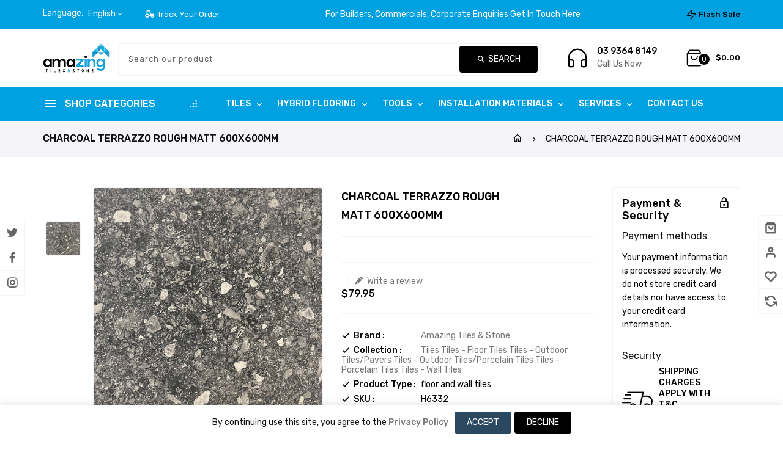

--- FILE ---
content_type: text/html; charset=utf-8
request_url: https://www.amazingtiles.com.au/products/charcoal-terrazzo-rough-matt
body_size: 48336
content:
<!doctype html>
<!--[if lt IE 7]><html class="no-js lt-ie9 lt-ie8 lt-ie7" lang="en"> <![endif]-->
<!--[if IE 7]><html class="no-js lt-ie9 lt-ie8" lang="en"> <![endif]-->
<!--[if IE 8]><html class="no-js lt-ie9" lang="en"> <![endif]-->
<!--[if IE 9 ]><html class="ie9 no-js"> <![endif]-->
<!--[if (gt IE 9)|!(IE)]><!--> 
<html  lang="en" class="no-js"> <!--<![endif]-->
  <head>
   
<script>
  window.dataLayer = window.dataLayer || [];
  function gtag(){dataLayer.push(arguments);}
  gtag('js', new Date());

  gtag('config', 'G-L65Q8T87JV');
</script>
    <!-- Basic page needs ================================================== -->
    <meta charset="utf-8">
    <meta http-equiv="X-UA-Compatible" content="IE=edge,chrome=1">
    <meta name="theme-color" content="">
    <link rel="canonical" href="https://www.amazingtiles.com.au/products/charcoal-terrazzo-rough-matt" crossorigin>
    
    
    <link rel="shortcut icon" href="//www.amazingtiles.com.au/cdn/shop/files/favicon_32x32.png?v=1655284560" type="image/png" />
    
    <!-- Title and description ================================================== -->
    <title>
      CHARCOAL TERRAZZO ROUGH MATT 600X600MM &ndash; Amazing Tiles &amp; Stone
    </title>
    
    <meta name="description" content="Size: 600X600MM Color: CHARCOAL TERRAZZO Surface: ROUGH MATT  SKU: H6332">
    

    <!-- Social meta ================================================== -->
    
<meta property="og:site_name" content="Amazing Tiles &amp; Stone">

  <!-- Product  -->
  <meta property="og:type" content="product">
  <meta property="og:title" content="CHARCOAL TERRAZZO ROUGH MATT 600X600MM">
  <meta property="og:description" content="Size: 600X600MM
Color: CHARCOAL TERRAZZO
Surface: ROUGH MATT 
SKU: H6332">
  
    <meta property="og:image" content="http://www.amazingtiles.com.au/cdn/shop/products/H6332_grande.jpg?v=1664354886">
    <meta property="og:image:secure_url" content="https://www.amazingtiles.com.au/cdn/shop/products/H6332_grande.jpg?v=1664354886">
  
  <meta property="og:price:amount" content="79.95">
  <meta property="og:price:currency" content="AUD">



  <meta property="og:url" content="https://www.amazingtiles.com.au/products/charcoal-terrazzo-rough-matt">






  <meta name="twitter:card" content="summary">


  <meta name="twitter:site" content="@amazing_tiles">


  <meta name="twitter:title" content="CHARCOAL TERRAZZO ROUGH MATT 600X600MM">
  <meta name="twitter:description" content="Size: 600X600MM
Color: CHARCOAL TERRAZZO
Surface: ROUGH MATT 
SKU: H6332">


    <!-- Helpers ================================================== -->
    <link rel="canonical" href="https://www.amazingtiles.com.au/products/charcoal-terrazzo-rough-matt">
    <meta name="viewport" content="width=device-width, initial-scale=1, shrink-to-fit=no">

    
<style data-shopify>
:root {
--color-text: #000000;
--color-sub-text: #000000;
--color-body-text: #000000;
--color-body: #ffffff;
--color-border: #f5f5f9;
--color-header-text: #000000;
--color-sale-text: #000000;
--color-meta: #000000;
--color-text-field: #777777;
--color-text-hover-field: #111111;
--color-text-breadcrumb: #111111;
--color-text-hover-breadcrumb: #f04706;
--color-bg-breadcrumb: #f5f5f9;

--errorRed: #dc0000;
--successGreen: #0a942a;

--color-btn-primary: #000000;
--color-btn-primary-text: #ffffff;
--color-btn-secondary: #000000;
--color-btn-secondary-text: #ffffff;
--color-product-primary: #000000;
--color-product-primary-text: #ffffff;
--color-product-secondary: #000000;
--color-product-secondary-text: #ffffff;

--passwordPageUseBgImage: true;

--font-stack-header: Rubik, sans-serif;
--font-stack-body: Rubik, sans-serif;
--font-stack-subheading: Rubik, sans-serif;
--font-size-base: 14px;
--font-line-height: 16px;
--font-letterspace: 0px;

--colorFooterContent: #000000;
--colorFooterSocial: #ffffff;
--colorFooterSocialHover: rgba(0,0,0,0);
--colorFooterbg: #e5f8ff;
--colorFooterTitle: #000000;
--colorFooterBottombg: #e5f8ff;
--colorFooterBorder: #000000;
--FooterBottomLink: #000000;
--FooterBottomText: #000000;

--colorProductTitle: #000000;

--selectIcon: url('//www.amazingtiles.com.au/cdn/shop/t/5/assets/ico-select.svg?v=59448489357305402051721024705');

--gutter: 30px;
--sectionSpacing: 55px;
--sectionSpacingSmall: 35px;

--colorBlankstate: 0, 0, 0;
--colorBlankstateBorder: 0, 0, 0;
--colorBlankstateBackground: 0, 0, 0;

--slick-font-family: "slick-icons, sans-serif";
--slick-arrow-color:  #111;
--slick-dot-color: #111;
--slick-dot-color-active: #111;
--slick-prev-character: '\2190';
--slick-next-character: '\2192';
--slick-dot-character:'\2022';
--slick-dot-size: 6px;
--slick-opacity-default: 0.75;
--slick-opacity-on-hover: 1;
--slick-opacity-not-active: 0.25;
}



.password-page__signup-form .input-group-field {
background-color: transparent;
}
  .page-wrapper{
    background-color: #ffffff
  }
.password-page__wrapper {
display: table;
height: 100%;
width: 100%;
background-color: var(--color-body);
padding-top: 15%;
}
.password-page__wrapper.bg-img {
background-image: url('//www.amazingtiles.com.au/cdn/shop/t/5/assets/password-page-background.jpg?v=2980');
background-size: cover;
background-repeat: no-repeat;
color: #ffffff;
}
.tt-serviceslider{
float:left;
width:100%;
background: url('//www.amazingtiles.com.au/cdn/shop/t/5/assets/slider-bg.jpg?v=2980') repeat fixed;
background-color:#572a68;
background-size: cover;
}
.category-slider .tthometab-title.box-heading .ttcategoryslider-tab::after {
background-image: url('//www.amazingtiles.com.au/cdn/shop/t/5/assets/banner.jpg?v=18500602429590166101721018954');
background-size: cover;
background-repeat: no-repeat;
position: absolute;
content: '';
top: auto;
bottom: 0;
left: 0;
right: 0;
margin: auto;
height: 300px;
width: auto;
z-index: -1;
}
.product-single .ttqtyprogress span.QuantityAvailable{
background-image: url('//www.amazingtiles.com.au/cdn/shop/t/5/assets/fire.png?v=14384662478358297281721018954');
background-repeat: no-repeat;
height: 30px;
width: auto;
float: none;
display: inline-block;
vertical-align: top;
background-size: 30px;
}
.password-page__wrapper a {
color: inherit;
}
.password-page__wrapper a:hover {
color: inherit;
}
.password-page__wrapper.bg-img .social-sharing a {
color: #ffffff;
}
.password-page__wrapper.bg-img .social-sharing a:hover {
color: #ffffff;
}
.password-page__wrapper .social-sharing a {
color: var(--color-text-field);
}
.password-page__wrapper .social-sharing a:hover {
color: var(--color-meta);
}
.password-page__wrapper.bg-img h1, .password-page__wrapper.bg-img h2, .password-page__wrapper.bg-img h3, .password-page__wrapper.bg-img h4, .password-page__wrapper.bg-img h5, .password-page__wrapper.bg-img h6, .password-page__wrapper.bg-img .h1, .password-page__wrapper.bg-img .h2, .password-page__wrapper.bg-img .h3, .password-page__wrapper.bg-img .h4, .password-page__wrapper.bg-img .h5, .password-page__wrapper.bg-img .h6 {
color: #fff;
}
.password-page__wrapper.bg-img .input-group-btn .icon {
color: inherit;
}


       .template-index .main-content .shopify-section.index-section , .product-single__description  , #recently-viewed-products-wrap , .related-products-container {
  padding-bottom: 50px ;
  float: left;
  width: 100%;
}



@media  (max-width: 991px) {
  .template-index .main-content .shopify-section.index-section , .product-single__description , #recently-viewed-products-wrap , .related-products-container{
    padding-bottom: 30px ;
      }
   }


@media  (max-width: 480px) {
    .template-index .main-content .shopify-section.index-section , .product-single__description , #recently-viewed-products-wrap , .related-products-container {
        padding-bottom: 20px ;
        }
    }

  
@media (min-width:768px) {
  .container {
    max-width: 750px
  }
}

@media (min-width:992px) {
  .container {
    max-width: 970px
  }
}

@media (min-width:1200px) {
  .container {
    max-width: 1170px
  }
}

@media (min-width:1300px) {
  .container {
    max-width: 1260px;   	
  }
}
@media (min-width:1330px) {
  .container {
    max-width: 1300px
  }
}
@media (min-width:1430px) {
  .container {
    max-width: 1400px
  }
}
@media (min-width:1530px) {
  .container {
    max-width: 1500px
  }
}
@media (min-width:1630px) {
  .container {
    max-width: 1600px
  }
}

  @media (min-width: 1770px) {
  .container , .container-lg, .container-md, .container-sm, .container-xl, .container-xxl {
     max-width: 1740px ;
  }
}
  
  

  
.flag-usd { background-image: url(//cdn.shopify.com/s/files/1/1454/2846/t/5/assets/currency_1.png?5796274980970116025);background-repeat:no-repeat; display: inline-block; height: 11px; width: 16px;}
.flag-eur { background-image: url(//cdn.shopify.com/s/files/1/1454/2846/t/5/assets/currency_2.png?5796274980970116025);background-repeat:no-repeat; display: inline-block; height: 11px; width: 16px;}
.flag-gbp { background-image: url(//cdn.shopify.com/s/files/1/1454/2846/t/5/assets/currency_3.png?5796274980970116025);background-repeat:no-repeat;display: inline-block; height: 11px; width: 16px;}
.flag-aud { background-image: url(//cdn.shopify.com/s/files/1/1454/2846/t/5/assets/currency_4.png?5796274980970116025);background-repeat:no-repeat; display: inline-block; height: 11px;width: 16px;}
.flag- { background-image: url(//cdn.shopify.com/s/files/1/2392/4435/t/2/assets/currency_6.png?13466799072974063191);background-repeat:no-repeat; display: inline-block; height: 11px; width: 16px;}
.flag- { background-image: url(//cdn.shopify.com/s/files/1/2392/4435/t/2/assets/currency_7.png?13466799072974063191);background-repeat:no-repeat; display: inline-block; height: 11px; width: 16px;}
.flag- { background-image: url(//cdn.shopify.com/s/files/1/2392/4435/t/2/assets/currency_8.png?13466799072974063191);background-repeat:no-repeat;display: inline-block; height: 11px; width: 16px;}
.flag- { background-image: url(//cdn.shopify.com/s/files/1/2392/4435/t/2/assets/currency_9.png?13466799072974063191);background-repeat:no-repeat; display: inline-block; height: 11px;width: 16px;}
.flag- { background-image: url(//cdn.shopify.com/s/files/1/2392/4435/t/2/assets/currency_10.png?13466799072974063191); background-repeat:no-repeat; display: inline-block; height: 11px; width: 16px;}
.flag-1 { background-image: url(//www.amazingtiles.com.au/cdn/shop/t/5/assets/currency_1.png?v=18239196963075170161721018954);background-repeat:no-repeat; display: inline-block; height: 11px; width: 16px;}
.flag-2 { background-image: url(//www.amazingtiles.com.au/cdn/shop/t/5/assets/currency_2.png?v=142449562045385239011721018954);background-repeat:no-repeat; display: inline-block; height: 11px; width: 16px;}
.flag-3 { background-image: url(//www.amazingtiles.com.au/cdn/shop/t/5/assets/currency_3.png?v=170596593875287525321721018954);background-repeat:no-repeat;display: inline-block; height: 11px; width: 16px;}
.flag-4 { background-image: url(//www.amazingtiles.com.au/cdn/shop/t/5/assets/currency_4.png?v=183532650322902660331721018954);background-repeat:no-repeat; display: inline-block; height: 11px;width: 16px;}
.flag-5 { background-image: url(//www.amazingtiles.com.au/cdn/shop/t/5/assets/currency_5.png?v=31126371714934889051721018954); background-repeat:no-repeat; display: inline-block; height: 11px; width: 16px;}
.flag-6 { background-image: url(//www.amazingtiles.com.au/cdn/shop/t/5/assets/currency_6.png?v=2980);background-repeat:no-repeat; display: inline-block; height: 11px; width: 16px;}
.flag-7 { background-image: url(//www.amazingtiles.com.au/cdn/shop/t/5/assets/currency_7.png?v=2980);background-repeat:no-repeat; display: inline-block; height: 11px; width: 16px;}
.flag-8 { background-image: url(//www.amazingtiles.com.au/cdn/shop/t/5/assets/currency_8.png?v=2980);background-repeat:no-repeat;display: inline-block; height: 11px; width: 16px;}
.flag-9 { background-image: url(//www.amazingtiles.com.au/cdn/shop/t/5/assets/currency_9.png?v=2980);background-repeat:no-repeat; display: inline-block; height: 11px;width: 16px;}
.flag-10 { background-image: url(//www.amazingtiles.com.au/cdn/shop/t/5/assets/currency_10.png?v=2980); background-repeat:no-repeat; display: inline-block; height: 11px; width: 16px;}
</style>


    <!-- CSS ================================================== -->
    <link href="//www.amazingtiles.com.au/cdn/shop/t/5/assets/materialdesignicons.min.css?v=151124678991730732861721018955" rel="stylesheet" type="text/css" media="all" />
    <link href="//www.amazingtiles.com.au/cdn/shop/t/5/assets/magnific-popup.min.css?v=100835654038993863221721018954" rel="stylesheet" type="text/css" media="all" />
    <link href="//www.amazingtiles.com.au/cdn/shop/t/5/assets/bootstrap.min.css?v=115777337254941112901721018954" rel="stylesheet" type="text/css" media="all" /> 
    <link href="//www.amazingtiles.com.au/cdn/shop/t/5/assets/owl.carousel.css?v=147226212872109417121721018955" rel="stylesheet" type="text/css" media="all" />
    <link href="//www.amazingtiles.com.au/cdn/shop/t/5/assets/theme.css?v=150898288311254392941721018955" rel="stylesheet" type="text/css" media="all" />
    <link href="//www.amazingtiles.com.au/cdn/shop/t/5/assets/home.css?v=92961746953651025321721018954" rel="stylesheet" type="text/css" media="all" />
    <link href="//www.amazingtiles.com.au/cdn/shop/t/5/assets/dark.css?v=180329981526076485571721018954" rel="stylesheet" type="text/css" media="all" />
     
    <link href="//www.amazingtiles.com.au/cdn/shop/t/5/assets/aos.css?v=18405724247652668961721018954" rel="stylesheet" type="text/css" media="all" />
       
    <link href="//www.amazingtiles.com.au/cdn/shop/t/5/assets/slick.min.css?v=26771649428789975581721018955" rel="stylesheet" type="text/css" media="all" />
    
<link rel="stylesheet" type="text/css" href="//fonts.googleapis.com/css?family=Rubik:300,300italic,400,,400italic,500,500italic,600,600italic,700,700italic,800,800italic&display=swap">


<link rel="stylesheet" type="text/css" href="//fonts.googleapis.com/css?family=Rubik:300,300italic,400,500,500italic,600,400italic,600italic,700,700italic,800,800italic&display=swap">


<link rel="stylesheet" type="text/css" href="//fonts.googleapis.com/css?family=Rubik:300,300italic,400,500,500italic,600,400italic,600italic,700,700italic,800,800italic&display=swap">



    <script>document.documentElement.className = document.documentElement.className.replace('no-js', 'js');</script>
    <!-- Header hook for plugins ================================================== -->
    <script>window.performance && window.performance.mark && window.performance.mark('shopify.content_for_header.start');</script><meta name="google-site-verification" content="5Abz0lKD9tZ9xZRherW5EQM_aFosL16NOnbFUXt1ZAY">
<meta id="shopify-digital-wallet" name="shopify-digital-wallet" content="/64107512037/digital_wallets/dialog">
<link rel="alternate" type="application/json+oembed" href="https://www.amazingtiles.com.au/products/charcoal-terrazzo-rough-matt.oembed">
<script async="async" src="/checkouts/internal/preloads.js?locale=en-AU"></script>
<script id="shopify-features" type="application/json">{"accessToken":"d4a341061b557066e8249043d30d9104","betas":["rich-media-storefront-analytics"],"domain":"www.amazingtiles.com.au","predictiveSearch":true,"shopId":64107512037,"locale":"en"}</script>
<script>var Shopify = Shopify || {};
Shopify.shop = "amazing-tiles-stone.myshopify.com";
Shopify.locale = "en";
Shopify.currency = {"active":"AUD","rate":"1.0"};
Shopify.country = "AU";
Shopify.theme = {"name":"egudget-01","id":142668398821,"schema_name":"egudget","schema_version":"3.1.0","theme_store_id":null,"role":"main"};
Shopify.theme.handle = "null";
Shopify.theme.style = {"id":null,"handle":null};
Shopify.cdnHost = "www.amazingtiles.com.au/cdn";
Shopify.routes = Shopify.routes || {};
Shopify.routes.root = "/";</script>
<script type="module">!function(o){(o.Shopify=o.Shopify||{}).modules=!0}(window);</script>
<script>!function(o){function n(){var o=[];function n(){o.push(Array.prototype.slice.apply(arguments))}return n.q=o,n}var t=o.Shopify=o.Shopify||{};t.loadFeatures=n(),t.autoloadFeatures=n()}(window);</script>
<script id="shop-js-analytics" type="application/json">{"pageType":"product"}</script>
<script defer="defer" async type="module" src="//www.amazingtiles.com.au/cdn/shopifycloud/shop-js/modules/v2/client.init-shop-cart-sync_BN7fPSNr.en.esm.js"></script>
<script defer="defer" async type="module" src="//www.amazingtiles.com.au/cdn/shopifycloud/shop-js/modules/v2/chunk.common_Cbph3Kss.esm.js"></script>
<script defer="defer" async type="module" src="//www.amazingtiles.com.au/cdn/shopifycloud/shop-js/modules/v2/chunk.modal_DKumMAJ1.esm.js"></script>
<script type="module">
  await import("//www.amazingtiles.com.au/cdn/shopifycloud/shop-js/modules/v2/client.init-shop-cart-sync_BN7fPSNr.en.esm.js");
await import("//www.amazingtiles.com.au/cdn/shopifycloud/shop-js/modules/v2/chunk.common_Cbph3Kss.esm.js");
await import("//www.amazingtiles.com.au/cdn/shopifycloud/shop-js/modules/v2/chunk.modal_DKumMAJ1.esm.js");

  window.Shopify.SignInWithShop?.initShopCartSync?.({"fedCMEnabled":true,"windoidEnabled":true});

</script>
<script>(function() {
  var isLoaded = false;
  function asyncLoad() {
    if (isLoaded) return;
    isLoaded = true;
    var urls = ["https:\/\/cdn.adscale.com\/static\/ecom_js\/amazing-tiles-stone\/add_item_to_cart.js?ver=20260202\u0026shop=amazing-tiles-stone.myshopify.com"];
    for (var i = 0; i < urls.length; i++) {
      var s = document.createElement('script');
      s.type = 'text/javascript';
      s.async = true;
      s.src = urls[i];
      var x = document.getElementsByTagName('script')[0];
      x.parentNode.insertBefore(s, x);
    }
  };
  if(window.attachEvent) {
    window.attachEvent('onload', asyncLoad);
  } else {
    window.addEventListener('load', asyncLoad, false);
  }
})();</script>
<script id="__st">var __st={"a":64107512037,"offset":39600,"reqid":"df2ac6e9-20b8-4cf9-9054-7b5a9d9ba8d3-1770014370","pageurl":"www.amazingtiles.com.au\/products\/charcoal-terrazzo-rough-matt","u":"4fe57803b9a3","p":"product","rtyp":"product","rid":8042737139941};</script>
<script>window.ShopifyPaypalV4VisibilityTracking = true;</script>
<script id="captcha-bootstrap">!function(){'use strict';const t='contact',e='account',n='new_comment',o=[[t,t],['blogs',n],['comments',n],[t,'customer']],c=[[e,'customer_login'],[e,'guest_login'],[e,'recover_customer_password'],[e,'create_customer']],r=t=>t.map((([t,e])=>`form[action*='/${t}']:not([data-nocaptcha='true']) input[name='form_type'][value='${e}']`)).join(','),a=t=>()=>t?[...document.querySelectorAll(t)].map((t=>t.form)):[];function s(){const t=[...o],e=r(t);return a(e)}const i='password',u='form_key',d=['recaptcha-v3-token','g-recaptcha-response','h-captcha-response',i],f=()=>{try{return window.sessionStorage}catch{return}},m='__shopify_v',_=t=>t.elements[u];function p(t,e,n=!1){try{const o=window.sessionStorage,c=JSON.parse(o.getItem(e)),{data:r}=function(t){const{data:e,action:n}=t;return t[m]||n?{data:e,action:n}:{data:t,action:n}}(c);for(const[e,n]of Object.entries(r))t.elements[e]&&(t.elements[e].value=n);n&&o.removeItem(e)}catch(o){console.error('form repopulation failed',{error:o})}}const l='form_type',E='cptcha';function T(t){t.dataset[E]=!0}const w=window,h=w.document,L='Shopify',v='ce_forms',y='captcha';let A=!1;((t,e)=>{const n=(g='f06e6c50-85a8-45c8-87d0-21a2b65856fe',I='https://cdn.shopify.com/shopifycloud/storefront-forms-hcaptcha/ce_storefront_forms_captcha_hcaptcha.v1.5.2.iife.js',D={infoText:'Protected by hCaptcha',privacyText:'Privacy',termsText:'Terms'},(t,e,n)=>{const o=w[L][v],c=o.bindForm;if(c)return c(t,g,e,D).then(n);var r;o.q.push([[t,g,e,D],n]),r=I,A||(h.body.append(Object.assign(h.createElement('script'),{id:'captcha-provider',async:!0,src:r})),A=!0)});var g,I,D;w[L]=w[L]||{},w[L][v]=w[L][v]||{},w[L][v].q=[],w[L][y]=w[L][y]||{},w[L][y].protect=function(t,e){n(t,void 0,e),T(t)},Object.freeze(w[L][y]),function(t,e,n,w,h,L){const[v,y,A,g]=function(t,e,n){const i=e?o:[],u=t?c:[],d=[...i,...u],f=r(d),m=r(i),_=r(d.filter((([t,e])=>n.includes(e))));return[a(f),a(m),a(_),s()]}(w,h,L),I=t=>{const e=t.target;return e instanceof HTMLFormElement?e:e&&e.form},D=t=>v().includes(t);t.addEventListener('submit',(t=>{const e=I(t);if(!e)return;const n=D(e)&&!e.dataset.hcaptchaBound&&!e.dataset.recaptchaBound,o=_(e),c=g().includes(e)&&(!o||!o.value);(n||c)&&t.preventDefault(),c&&!n&&(function(t){try{if(!f())return;!function(t){const e=f();if(!e)return;const n=_(t);if(!n)return;const o=n.value;o&&e.removeItem(o)}(t);const e=Array.from(Array(32),(()=>Math.random().toString(36)[2])).join('');!function(t,e){_(t)||t.append(Object.assign(document.createElement('input'),{type:'hidden',name:u})),t.elements[u].value=e}(t,e),function(t,e){const n=f();if(!n)return;const o=[...t.querySelectorAll(`input[type='${i}']`)].map((({name:t})=>t)),c=[...d,...o],r={};for(const[a,s]of new FormData(t).entries())c.includes(a)||(r[a]=s);n.setItem(e,JSON.stringify({[m]:1,action:t.action,data:r}))}(t,e)}catch(e){console.error('failed to persist form',e)}}(e),e.submit())}));const S=(t,e)=>{t&&!t.dataset[E]&&(n(t,e.some((e=>e===t))),T(t))};for(const o of['focusin','change'])t.addEventListener(o,(t=>{const e=I(t);D(e)&&S(e,y())}));const B=e.get('form_key'),M=e.get(l),P=B&&M;t.addEventListener('DOMContentLoaded',(()=>{const t=y();if(P)for(const e of t)e.elements[l].value===M&&p(e,B);[...new Set([...A(),...v().filter((t=>'true'===t.dataset.shopifyCaptcha))])].forEach((e=>S(e,t)))}))}(h,new URLSearchParams(w.location.search),n,t,e,['guest_login'])})(!0,!0)}();</script>
<script integrity="sha256-4kQ18oKyAcykRKYeNunJcIwy7WH5gtpwJnB7kiuLZ1E=" data-source-attribution="shopify.loadfeatures" defer="defer" src="//www.amazingtiles.com.au/cdn/shopifycloud/storefront/assets/storefront/load_feature-a0a9edcb.js" crossorigin="anonymous"></script>
<script data-source-attribution="shopify.dynamic_checkout.dynamic.init">var Shopify=Shopify||{};Shopify.PaymentButton=Shopify.PaymentButton||{isStorefrontPortableWallets:!0,init:function(){window.Shopify.PaymentButton.init=function(){};var t=document.createElement("script");t.src="https://www.amazingtiles.com.au/cdn/shopifycloud/portable-wallets/latest/portable-wallets.en.js",t.type="module",document.head.appendChild(t)}};
</script>
<script data-source-attribution="shopify.dynamic_checkout.buyer_consent">
  function portableWalletsHideBuyerConsent(e){var t=document.getElementById("shopify-buyer-consent"),n=document.getElementById("shopify-subscription-policy-button");t&&n&&(t.classList.add("hidden"),t.setAttribute("aria-hidden","true"),n.removeEventListener("click",e))}function portableWalletsShowBuyerConsent(e){var t=document.getElementById("shopify-buyer-consent"),n=document.getElementById("shopify-subscription-policy-button");t&&n&&(t.classList.remove("hidden"),t.removeAttribute("aria-hidden"),n.addEventListener("click",e))}window.Shopify?.PaymentButton&&(window.Shopify.PaymentButton.hideBuyerConsent=portableWalletsHideBuyerConsent,window.Shopify.PaymentButton.showBuyerConsent=portableWalletsShowBuyerConsent);
</script>
<script>
  function portableWalletsCleanup(e){e&&e.src&&console.error("Failed to load portable wallets script "+e.src);var t=document.querySelectorAll("shopify-accelerated-checkout .shopify-payment-button__skeleton, shopify-accelerated-checkout-cart .wallet-cart-button__skeleton"),e=document.getElementById("shopify-buyer-consent");for(let e=0;e<t.length;e++)t[e].remove();e&&e.remove()}function portableWalletsNotLoadedAsModule(e){e instanceof ErrorEvent&&"string"==typeof e.message&&e.message.includes("import.meta")&&"string"==typeof e.filename&&e.filename.includes("portable-wallets")&&(window.removeEventListener("error",portableWalletsNotLoadedAsModule),window.Shopify.PaymentButton.failedToLoad=e,"loading"===document.readyState?document.addEventListener("DOMContentLoaded",window.Shopify.PaymentButton.init):window.Shopify.PaymentButton.init())}window.addEventListener("error",portableWalletsNotLoadedAsModule);
</script>

<script type="module" src="https://www.amazingtiles.com.au/cdn/shopifycloud/portable-wallets/latest/portable-wallets.en.js" onError="portableWalletsCleanup(this)" crossorigin="anonymous"></script>
<script nomodule>
  document.addEventListener("DOMContentLoaded", portableWalletsCleanup);
</script>

<link id="shopify-accelerated-checkout-styles" rel="stylesheet" media="screen" href="https://www.amazingtiles.com.au/cdn/shopifycloud/portable-wallets/latest/accelerated-checkout-backwards-compat.css" crossorigin="anonymous">
<style id="shopify-accelerated-checkout-cart">
        #shopify-buyer-consent {
  margin-top: 1em;
  display: inline-block;
  width: 100%;
}

#shopify-buyer-consent.hidden {
  display: none;
}

#shopify-subscription-policy-button {
  background: none;
  border: none;
  padding: 0;
  text-decoration: underline;
  font-size: inherit;
  cursor: pointer;
}

#shopify-subscription-policy-button::before {
  box-shadow: none;
}

      </style>

<script>window.performance && window.performance.mark && window.performance.mark('shopify.content_for_header.end');</script>
    

<!--[if lt IE 9]>
<script src="//cdnjs.cloudflare.com/ajax/libs/html5shiv/3.7.2/html5shiv.min.js" type="text/javascript"></script>
<script src="//www.amazingtiles.com.au/cdn/shop/t/5/assets/respond.min.js?v=2980" type="text/javascript"></script>
<link href="//www.amazingtiles.com.au/cdn/shop/t/5/assets/respond-proxy.html" id="respond-proxy" rel="respond-proxy" />
<link href="//www.amazingtiles.com.au/search?q=d5c8169255ad3c8264ef524d0248e94c" id="respond-redirect" rel="respond-redirect" />
<script src="//www.amazingtiles.com.au/search?q=d5c8169255ad3c8264ef524d0248e94c" type="text/javascript"></script>
<![endif]-->
  
    <script src="//www.amazingtiles.com.au/cdn/shop/t/5/assets/global.js?v=78097201522516651621721018954" defer="defer"></script>
    <script src="//www.amazingtiles.com.au/cdn/shop/t/5/assets/modernizr.min.js?v=141526351394056366601721018955" defer="defer"></script>  
    <script src="//www.amazingtiles.com.au/cdn/shop/t/5/assets/jquery.min.js?v=65069114990127504031721018954"></script>  
    <script src="//www.amazingtiles.com.au/cdn/shop/t/5/assets/theme.js?v=86869363238198089081721018955" defer="defer"></script>  
     
    <script src="//www.amazingtiles.com.au/cdn/shop/t/5/assets/aos.js?v=175528031473381956261721018954" defer="defer"></script>
    
    <script src="//www.amazingtiles.com.au/cdn/shop/t/5/assets/details-disclosure.js?v=151046842327821256591721018954" defer="defer"></script>
   <script src="//www.amazingtiles.com.au/cdn/shop/t/5/assets/imagesLoaded.min.js?v=11435349786533454331721018954 " defer="defer"></script> 
    <script src="//www.amazingtiles.com.au/cdn/shop/t/5/assets/jquery-cookie.min.js?v=72365755745404048181721018954"></script>  
    <script src="//www.amazingtiles.com.au/cdn/shop/t/5/assets/bootstrap.min.js?v=155769432809397003541721018954 " defer="defer"></script>   
    <script src="//www.amazingtiles.com.au/cdn/shopifycloud/storefront/assets/themes_support/api.jquery-7ab1a3a4.js" defer="defer"></script>  
    <script src="//www.amazingtiles.com.au/cdn/shop/t/5/assets/countdown.js?v=44094321585045507291721018954" async="async" defer="defer"></script>
    <script src="//www.amazingtiles.com.au/cdn/shop/t/5/assets/owl.carousel.min.js?v=12022077702122509501721018955"></script>   
    <script src="//www.amazingtiles.com.au/cdn/shop/t/5/assets/slick.min.js?v=87214738688696560181721018955" defer="defer"></script>   
    <script src="//www.amazingtiles.com.au/cdn/shop/t/5/assets/magnific-popup.min.js?v=131215028668477946081721018954" defer="defer"></script>
    <script src="//www.amazingtiles.com.au/cdn/shop/t/5/assets/shop.js?v=80488807771914200881721018983" defer="defer"></script> 
    <script src="//www.amazingtiles.com.au/cdn/shop/t/5/assets/theia-sticky-sidebar.min.js?v=70146531350335917501721018955" defer="defer"></script>     
    <script src="//www.amazingtiles.com.au/cdn/shop/t/5/assets/custom-js.js?v=99862426909397729091721018954" defer="defer"></script>        
    
    <script>window.money_format = "${{amount}} AUD";window.shop_currency = "AUD";window.show_multiple_currencies = true;window.many_in_stock="Translation missing: en.products.product.many_in_stock";window.out_of_stock="Sold Out";window.in_stock=" In Stock";window.unavailable="Unavailable";</script>  
    <style>.ttloader {background-color:  #ffffff;height: 100%;left: 0;position: fixed;top: 0; width: 100%; z-index: 999999;}.rotating {background-image: url("//www.amazingtiles.com.au/cdn/shop/files/Double_Ring_1x-1.0s-200px-200px.gif?v=1722401448");}.rotating {background-position: center center;background-repeat: no-repeat;bottom: 0;height: auto;left: 0;margin: auto;position: absolute;right: 0; top: 0; width: 100%; }</style>
    <script>
      if (window.MSInputMethodContext && document.documentMode) {
        var scripts = document.getElementsByTagName('script')[0];
        var polyfill = document.createElement("script");
        polyfill.defer = true;
        polyfill.src = "//www.amazingtiles.com.au/cdn/shop/t/5/assets/ie11CustomProperties.min.js?v=2980";
        scripts.parentNode.insertBefore(polyfill, scripts);
      }
    </script>


    <script type="application/ld+json">
{
  "@context": "https://schema.org/",
  "@type": "Product",
  "name": "CHARCOAL TERRAZZO ROUGH MATT 600X600MM",
  "image": [
    
      "//www.amazingtiles.com.au/cdn/shop/products/H6332_1024x1024.jpg?v=1664354886"
    
   ],
  "description": "&lt;p&gt;&lt;strong&gt;Size:&lt;/strong&gt; &lt;span data-mce-fragment=&quot;1&quot;&gt;600X600MM&lt;/span&gt;&lt;/p&gt;
&lt;p&gt;&lt;strong&gt;Color:&lt;/strong&gt; CHARCOAL TERRAZZO&lt;/p&gt;
&lt;p&gt;&lt;strong&gt;Surface:&lt;/strong&gt; ROUGH MATT &lt;/p&gt;
&lt;p&gt;&lt;strong&gt;SKU: &lt;/strong&gt;H6332&lt;/p&gt;",
  "sku": "",
  "mpn": "",
  "brand": {
    "@type": "Brand",
    "name": "Amazing Tiles & Stone"
  },
  "offers": {
    "@type": "Offer",
    "url": "https://www.amazingtiles.com.au/products/charcoal-terrazzo-rough-matt",
    "priceCurrency": "AUD",
    "price": "79.95",
    "priceValidUntil": "2024-12-31",
    "itemCondition": "https://schema.org/NewCondition",
    "availability": "https://schema.org/InStock",
    "seller": {
      "@type": "Organization",
      "name": "Amazing Tiles &amp; Stone"
    }
  }
}
</script>
<meta name="google-site-verification" content="P02U0-serulq1wRbxGiiP4FNE4uBMDlqQr-n52NWmEc" />
  <link href="https://monorail-edge.shopifysvc.com" rel="dns-prefetch">
<script>(function(){if ("sendBeacon" in navigator && "performance" in window) {try {var session_token_from_headers = performance.getEntriesByType('navigation')[0].serverTiming.find(x => x.name == '_s').description;} catch {var session_token_from_headers = undefined;}var session_cookie_matches = document.cookie.match(/_shopify_s=([^;]*)/);var session_token_from_cookie = session_cookie_matches && session_cookie_matches.length === 2 ? session_cookie_matches[1] : "";var session_token = session_token_from_headers || session_token_from_cookie || "";function handle_abandonment_event(e) {var entries = performance.getEntries().filter(function(entry) {return /monorail-edge.shopifysvc.com/.test(entry.name);});if (!window.abandonment_tracked && entries.length === 0) {window.abandonment_tracked = true;var currentMs = Date.now();var navigation_start = performance.timing.navigationStart;var payload = {shop_id: 64107512037,url: window.location.href,navigation_start,duration: currentMs - navigation_start,session_token,page_type: "product"};window.navigator.sendBeacon("https://monorail-edge.shopifysvc.com/v1/produce", JSON.stringify({schema_id: "online_store_buyer_site_abandonment/1.1",payload: payload,metadata: {event_created_at_ms: currentMs,event_sent_at_ms: currentMs}}));}}window.addEventListener('pagehide', handle_abandonment_event);}}());</script>
<script id="web-pixels-manager-setup">(function e(e,d,r,n,o){if(void 0===o&&(o={}),!Boolean(null===(a=null===(i=window.Shopify)||void 0===i?void 0:i.analytics)||void 0===a?void 0:a.replayQueue)){var i,a;window.Shopify=window.Shopify||{};var t=window.Shopify;t.analytics=t.analytics||{};var s=t.analytics;s.replayQueue=[],s.publish=function(e,d,r){return s.replayQueue.push([e,d,r]),!0};try{self.performance.mark("wpm:start")}catch(e){}var l=function(){var e={modern:/Edge?\/(1{2}[4-9]|1[2-9]\d|[2-9]\d{2}|\d{4,})\.\d+(\.\d+|)|Firefox\/(1{2}[4-9]|1[2-9]\d|[2-9]\d{2}|\d{4,})\.\d+(\.\d+|)|Chrom(ium|e)\/(9{2}|\d{3,})\.\d+(\.\d+|)|(Maci|X1{2}).+ Version\/(15\.\d+|(1[6-9]|[2-9]\d|\d{3,})\.\d+)([,.]\d+|)( \(\w+\)|)( Mobile\/\w+|) Safari\/|Chrome.+OPR\/(9{2}|\d{3,})\.\d+\.\d+|(CPU[ +]OS|iPhone[ +]OS|CPU[ +]iPhone|CPU IPhone OS|CPU iPad OS)[ +]+(15[._]\d+|(1[6-9]|[2-9]\d|\d{3,})[._]\d+)([._]\d+|)|Android:?[ /-](13[3-9]|1[4-9]\d|[2-9]\d{2}|\d{4,})(\.\d+|)(\.\d+|)|Android.+Firefox\/(13[5-9]|1[4-9]\d|[2-9]\d{2}|\d{4,})\.\d+(\.\d+|)|Android.+Chrom(ium|e)\/(13[3-9]|1[4-9]\d|[2-9]\d{2}|\d{4,})\.\d+(\.\d+|)|SamsungBrowser\/([2-9]\d|\d{3,})\.\d+/,legacy:/Edge?\/(1[6-9]|[2-9]\d|\d{3,})\.\d+(\.\d+|)|Firefox\/(5[4-9]|[6-9]\d|\d{3,})\.\d+(\.\d+|)|Chrom(ium|e)\/(5[1-9]|[6-9]\d|\d{3,})\.\d+(\.\d+|)([\d.]+$|.*Safari\/(?![\d.]+ Edge\/[\d.]+$))|(Maci|X1{2}).+ Version\/(10\.\d+|(1[1-9]|[2-9]\d|\d{3,})\.\d+)([,.]\d+|)( \(\w+\)|)( Mobile\/\w+|) Safari\/|Chrome.+OPR\/(3[89]|[4-9]\d|\d{3,})\.\d+\.\d+|(CPU[ +]OS|iPhone[ +]OS|CPU[ +]iPhone|CPU IPhone OS|CPU iPad OS)[ +]+(10[._]\d+|(1[1-9]|[2-9]\d|\d{3,})[._]\d+)([._]\d+|)|Android:?[ /-](13[3-9]|1[4-9]\d|[2-9]\d{2}|\d{4,})(\.\d+|)(\.\d+|)|Mobile Safari.+OPR\/([89]\d|\d{3,})\.\d+\.\d+|Android.+Firefox\/(13[5-9]|1[4-9]\d|[2-9]\d{2}|\d{4,})\.\d+(\.\d+|)|Android.+Chrom(ium|e)\/(13[3-9]|1[4-9]\d|[2-9]\d{2}|\d{4,})\.\d+(\.\d+|)|Android.+(UC? ?Browser|UCWEB|U3)[ /]?(15\.([5-9]|\d{2,})|(1[6-9]|[2-9]\d|\d{3,})\.\d+)\.\d+|SamsungBrowser\/(5\.\d+|([6-9]|\d{2,})\.\d+)|Android.+MQ{2}Browser\/(14(\.(9|\d{2,})|)|(1[5-9]|[2-9]\d|\d{3,})(\.\d+|))(\.\d+|)|K[Aa][Ii]OS\/(3\.\d+|([4-9]|\d{2,})\.\d+)(\.\d+|)/},d=e.modern,r=e.legacy,n=navigator.userAgent;return n.match(d)?"modern":n.match(r)?"legacy":"unknown"}(),u="modern"===l?"modern":"legacy",c=(null!=n?n:{modern:"",legacy:""})[u],f=function(e){return[e.baseUrl,"/wpm","/b",e.hashVersion,"modern"===e.buildTarget?"m":"l",".js"].join("")}({baseUrl:d,hashVersion:r,buildTarget:u}),m=function(e){var d=e.version,r=e.bundleTarget,n=e.surface,o=e.pageUrl,i=e.monorailEndpoint;return{emit:function(e){var a=e.status,t=e.errorMsg,s=(new Date).getTime(),l=JSON.stringify({metadata:{event_sent_at_ms:s},events:[{schema_id:"web_pixels_manager_load/3.1",payload:{version:d,bundle_target:r,page_url:o,status:a,surface:n,error_msg:t},metadata:{event_created_at_ms:s}}]});if(!i)return console&&console.warn&&console.warn("[Web Pixels Manager] No Monorail endpoint provided, skipping logging."),!1;try{return self.navigator.sendBeacon.bind(self.navigator)(i,l)}catch(e){}var u=new XMLHttpRequest;try{return u.open("POST",i,!0),u.setRequestHeader("Content-Type","text/plain"),u.send(l),!0}catch(e){return console&&console.warn&&console.warn("[Web Pixels Manager] Got an unhandled error while logging to Monorail."),!1}}}}({version:r,bundleTarget:l,surface:e.surface,pageUrl:self.location.href,monorailEndpoint:e.monorailEndpoint});try{o.browserTarget=l,function(e){var d=e.src,r=e.async,n=void 0===r||r,o=e.onload,i=e.onerror,a=e.sri,t=e.scriptDataAttributes,s=void 0===t?{}:t,l=document.createElement("script"),u=document.querySelector("head"),c=document.querySelector("body");if(l.async=n,l.src=d,a&&(l.integrity=a,l.crossOrigin="anonymous"),s)for(var f in s)if(Object.prototype.hasOwnProperty.call(s,f))try{l.dataset[f]=s[f]}catch(e){}if(o&&l.addEventListener("load",o),i&&l.addEventListener("error",i),u)u.appendChild(l);else{if(!c)throw new Error("Did not find a head or body element to append the script");c.appendChild(l)}}({src:f,async:!0,onload:function(){if(!function(){var e,d;return Boolean(null===(d=null===(e=window.Shopify)||void 0===e?void 0:e.analytics)||void 0===d?void 0:d.initialized)}()){var d=window.webPixelsManager.init(e)||void 0;if(d){var r=window.Shopify.analytics;r.replayQueue.forEach((function(e){var r=e[0],n=e[1],o=e[2];d.publishCustomEvent(r,n,o)})),r.replayQueue=[],r.publish=d.publishCustomEvent,r.visitor=d.visitor,r.initialized=!0}}},onerror:function(){return m.emit({status:"failed",errorMsg:"".concat(f," has failed to load")})},sri:function(e){var d=/^sha384-[A-Za-z0-9+/=]+$/;return"string"==typeof e&&d.test(e)}(c)?c:"",scriptDataAttributes:o}),m.emit({status:"loading"})}catch(e){m.emit({status:"failed",errorMsg:(null==e?void 0:e.message)||"Unknown error"})}}})({shopId: 64107512037,storefrontBaseUrl: "https://www.amazingtiles.com.au",extensionsBaseUrl: "https://extensions.shopifycdn.com/cdn/shopifycloud/web-pixels-manager",monorailEndpoint: "https://monorail-edge.shopifysvc.com/unstable/produce_batch",surface: "storefront-renderer",enabledBetaFlags: ["2dca8a86"],webPixelsConfigList: [{"id":"683016421","configuration":"{\"accountID\":\"AdScaleWepPixel\",\"adscaleShopHost\":\"amazing-tiles-stone\"}","eventPayloadVersion":"v1","runtimeContext":"STRICT","scriptVersion":"fd09d49fa6133eb75bf9e72f0ef8df2e","type":"APP","apiClientId":1807201,"privacyPurposes":["ANALYTICS","MARKETING","SALE_OF_DATA"],"dataSharingAdjustments":{"protectedCustomerApprovalScopes":["read_customer_address","read_customer_email","read_customer_name","read_customer_personal_data","read_customer_phone"]}},{"id":"475005157","configuration":"{\"config\":\"{\\\"google_tag_ids\\\":[\\\"G-M66TPE5DEQ\\\",\\\"AW-11228194214\\\",\\\"GT-NB9WHJG\\\"],\\\"target_country\\\":\\\"AU\\\",\\\"gtag_events\\\":[{\\\"type\\\":\\\"begin_checkout\\\",\\\"action_label\\\":[\\\"G-M66TPE5DEQ\\\",\\\"AW-11228194214\\\/ojsvCOes7b0ZEKbLguop\\\"]},{\\\"type\\\":\\\"search\\\",\\\"action_label\\\":[\\\"G-M66TPE5DEQ\\\",\\\"AW-11228194214\\\/nJXOCOGs7b0ZEKbLguop\\\"]},{\\\"type\\\":\\\"view_item\\\",\\\"action_label\\\":[\\\"G-M66TPE5DEQ\\\",\\\"AW-11228194214\\\/gllICN6s7b0ZEKbLguop\\\",\\\"MC-G4X0ZS3KE3\\\"]},{\\\"type\\\":\\\"purchase\\\",\\\"action_label\\\":[\\\"G-M66TPE5DEQ\\\",\\\"AW-11228194214\\\/HKMXCNis7b0ZEKbLguop\\\",\\\"MC-G4X0ZS3KE3\\\"]},{\\\"type\\\":\\\"page_view\\\",\\\"action_label\\\":[\\\"G-M66TPE5DEQ\\\",\\\"AW-11228194214\\\/B80FCNus7b0ZEKbLguop\\\",\\\"MC-G4X0ZS3KE3\\\"]},{\\\"type\\\":\\\"add_payment_info\\\",\\\"action_label\\\":[\\\"G-M66TPE5DEQ\\\",\\\"AW-11228194214\\\/_36oCOqs7b0ZEKbLguop\\\"]},{\\\"type\\\":\\\"add_to_cart\\\",\\\"action_label\\\":[\\\"G-M66TPE5DEQ\\\",\\\"AW-11228194214\\\/yKMNCOSs7b0ZEKbLguop\\\"]}],\\\"enable_monitoring_mode\\\":false}\"}","eventPayloadVersion":"v1","runtimeContext":"OPEN","scriptVersion":"b2a88bafab3e21179ed38636efcd8a93","type":"APP","apiClientId":1780363,"privacyPurposes":[],"dataSharingAdjustments":{"protectedCustomerApprovalScopes":["read_customer_address","read_customer_email","read_customer_name","read_customer_personal_data","read_customer_phone"]}},{"id":"shopify-app-pixel","configuration":"{}","eventPayloadVersion":"v1","runtimeContext":"STRICT","scriptVersion":"0450","apiClientId":"shopify-pixel","type":"APP","privacyPurposes":["ANALYTICS","MARKETING"]},{"id":"shopify-custom-pixel","eventPayloadVersion":"v1","runtimeContext":"LAX","scriptVersion":"0450","apiClientId":"shopify-pixel","type":"CUSTOM","privacyPurposes":["ANALYTICS","MARKETING"]}],isMerchantRequest: false,initData: {"shop":{"name":"Amazing Tiles \u0026 Stone","paymentSettings":{"currencyCode":"AUD"},"myshopifyDomain":"amazing-tiles-stone.myshopify.com","countryCode":"AU","storefrontUrl":"https:\/\/www.amazingtiles.com.au"},"customer":null,"cart":null,"checkout":null,"productVariants":[{"price":{"amount":79.95,"currencyCode":"AUD"},"product":{"title":"CHARCOAL TERRAZZO ROUGH MATT 600X600MM","vendor":"Amazing Tiles \u0026 Stone","id":"8042737139941","untranslatedTitle":"CHARCOAL TERRAZZO ROUGH MATT 600X600MM","url":"\/products\/charcoal-terrazzo-rough-matt","type":"floor and wall tiles"},"id":"43495845298405","image":{"src":"\/\/www.amazingtiles.com.au\/cdn\/shop\/products\/H6332.jpg?v=1664354886"},"sku":"H6332","title":"Default Title","untranslatedTitle":"Default Title"}],"purchasingCompany":null},},"https://www.amazingtiles.com.au/cdn","1d2a099fw23dfb22ep557258f5m7a2edbae",{"modern":"","legacy":""},{"shopId":"64107512037","storefrontBaseUrl":"https:\/\/www.amazingtiles.com.au","extensionBaseUrl":"https:\/\/extensions.shopifycdn.com\/cdn\/shopifycloud\/web-pixels-manager","surface":"storefront-renderer","enabledBetaFlags":"[\"2dca8a86\"]","isMerchantRequest":"false","hashVersion":"1d2a099fw23dfb22ep557258f5m7a2edbae","publish":"custom","events":"[[\"page_viewed\",{}],[\"product_viewed\",{\"productVariant\":{\"price\":{\"amount\":79.95,\"currencyCode\":\"AUD\"},\"product\":{\"title\":\"CHARCOAL TERRAZZO ROUGH MATT 600X600MM\",\"vendor\":\"Amazing Tiles \u0026 Stone\",\"id\":\"8042737139941\",\"untranslatedTitle\":\"CHARCOAL TERRAZZO ROUGH MATT 600X600MM\",\"url\":\"\/products\/charcoal-terrazzo-rough-matt\",\"type\":\"floor and wall tiles\"},\"id\":\"43495845298405\",\"image\":{\"src\":\"\/\/www.amazingtiles.com.au\/cdn\/shop\/products\/H6332.jpg?v=1664354886\"},\"sku\":\"H6332\",\"title\":\"Default Title\",\"untranslatedTitle\":\"Default Title\"}}]]"});</script><script>
  window.ShopifyAnalytics = window.ShopifyAnalytics || {};
  window.ShopifyAnalytics.meta = window.ShopifyAnalytics.meta || {};
  window.ShopifyAnalytics.meta.currency = 'AUD';
  var meta = {"product":{"id":8042737139941,"gid":"gid:\/\/shopify\/Product\/8042737139941","vendor":"Amazing Tiles \u0026 Stone","type":"floor and wall tiles","handle":"charcoal-terrazzo-rough-matt","variants":[{"id":43495845298405,"price":7995,"name":"CHARCOAL TERRAZZO ROUGH MATT 600X600MM","public_title":null,"sku":"H6332"}],"remote":false},"page":{"pageType":"product","resourceType":"product","resourceId":8042737139941,"requestId":"df2ac6e9-20b8-4cf9-9054-7b5a9d9ba8d3-1770014370"}};
  for (var attr in meta) {
    window.ShopifyAnalytics.meta[attr] = meta[attr];
  }
</script>
<script class="analytics">
  (function () {
    var customDocumentWrite = function(content) {
      var jquery = null;

      if (window.jQuery) {
        jquery = window.jQuery;
      } else if (window.Checkout && window.Checkout.$) {
        jquery = window.Checkout.$;
      }

      if (jquery) {
        jquery('body').append(content);
      }
    };

    var hasLoggedConversion = function(token) {
      if (token) {
        return document.cookie.indexOf('loggedConversion=' + token) !== -1;
      }
      return false;
    }

    var setCookieIfConversion = function(token) {
      if (token) {
        var twoMonthsFromNow = new Date(Date.now());
        twoMonthsFromNow.setMonth(twoMonthsFromNow.getMonth() + 2);

        document.cookie = 'loggedConversion=' + token + '; expires=' + twoMonthsFromNow;
      }
    }

    var trekkie = window.ShopifyAnalytics.lib = window.trekkie = window.trekkie || [];
    if (trekkie.integrations) {
      return;
    }
    trekkie.methods = [
      'identify',
      'page',
      'ready',
      'track',
      'trackForm',
      'trackLink'
    ];
    trekkie.factory = function(method) {
      return function() {
        var args = Array.prototype.slice.call(arguments);
        args.unshift(method);
        trekkie.push(args);
        return trekkie;
      };
    };
    for (var i = 0; i < trekkie.methods.length; i++) {
      var key = trekkie.methods[i];
      trekkie[key] = trekkie.factory(key);
    }
    trekkie.load = function(config) {
      trekkie.config = config || {};
      trekkie.config.initialDocumentCookie = document.cookie;
      var first = document.getElementsByTagName('script')[0];
      var script = document.createElement('script');
      script.type = 'text/javascript';
      script.onerror = function(e) {
        var scriptFallback = document.createElement('script');
        scriptFallback.type = 'text/javascript';
        scriptFallback.onerror = function(error) {
                var Monorail = {
      produce: function produce(monorailDomain, schemaId, payload) {
        var currentMs = new Date().getTime();
        var event = {
          schema_id: schemaId,
          payload: payload,
          metadata: {
            event_created_at_ms: currentMs,
            event_sent_at_ms: currentMs
          }
        };
        return Monorail.sendRequest("https://" + monorailDomain + "/v1/produce", JSON.stringify(event));
      },
      sendRequest: function sendRequest(endpointUrl, payload) {
        // Try the sendBeacon API
        if (window && window.navigator && typeof window.navigator.sendBeacon === 'function' && typeof window.Blob === 'function' && !Monorail.isIos12()) {
          var blobData = new window.Blob([payload], {
            type: 'text/plain'
          });

          if (window.navigator.sendBeacon(endpointUrl, blobData)) {
            return true;
          } // sendBeacon was not successful

        } // XHR beacon

        var xhr = new XMLHttpRequest();

        try {
          xhr.open('POST', endpointUrl);
          xhr.setRequestHeader('Content-Type', 'text/plain');
          xhr.send(payload);
        } catch (e) {
          console.log(e);
        }

        return false;
      },
      isIos12: function isIos12() {
        return window.navigator.userAgent.lastIndexOf('iPhone; CPU iPhone OS 12_') !== -1 || window.navigator.userAgent.lastIndexOf('iPad; CPU OS 12_') !== -1;
      }
    };
    Monorail.produce('monorail-edge.shopifysvc.com',
      'trekkie_storefront_load_errors/1.1',
      {shop_id: 64107512037,
      theme_id: 142668398821,
      app_name: "storefront",
      context_url: window.location.href,
      source_url: "//www.amazingtiles.com.au/cdn/s/trekkie.storefront.c59ea00e0474b293ae6629561379568a2d7c4bba.min.js"});

        };
        scriptFallback.async = true;
        scriptFallback.src = '//www.amazingtiles.com.au/cdn/s/trekkie.storefront.c59ea00e0474b293ae6629561379568a2d7c4bba.min.js';
        first.parentNode.insertBefore(scriptFallback, first);
      };
      script.async = true;
      script.src = '//www.amazingtiles.com.au/cdn/s/trekkie.storefront.c59ea00e0474b293ae6629561379568a2d7c4bba.min.js';
      first.parentNode.insertBefore(script, first);
    };
    trekkie.load(
      {"Trekkie":{"appName":"storefront","development":false,"defaultAttributes":{"shopId":64107512037,"isMerchantRequest":null,"themeId":142668398821,"themeCityHash":"16905046389582089820","contentLanguage":"en","currency":"AUD","eventMetadataId":"3c1011d5-22c2-4e33-b7fe-f193fe291557"},"isServerSideCookieWritingEnabled":true,"monorailRegion":"shop_domain","enabledBetaFlags":["65f19447","b5387b81"]},"Session Attribution":{},"S2S":{"facebookCapiEnabled":false,"source":"trekkie-storefront-renderer","apiClientId":580111}}
    );

    var loaded = false;
    trekkie.ready(function() {
      if (loaded) return;
      loaded = true;

      window.ShopifyAnalytics.lib = window.trekkie;

      var originalDocumentWrite = document.write;
      document.write = customDocumentWrite;
      try { window.ShopifyAnalytics.merchantGoogleAnalytics.call(this); } catch(error) {};
      document.write = originalDocumentWrite;

      window.ShopifyAnalytics.lib.page(null,{"pageType":"product","resourceType":"product","resourceId":8042737139941,"requestId":"df2ac6e9-20b8-4cf9-9054-7b5a9d9ba8d3-1770014370","shopifyEmitted":true});

      var match = window.location.pathname.match(/checkouts\/(.+)\/(thank_you|post_purchase)/)
      var token = match? match[1]: undefined;
      if (!hasLoggedConversion(token)) {
        setCookieIfConversion(token);
        window.ShopifyAnalytics.lib.track("Viewed Product",{"currency":"AUD","variantId":43495845298405,"productId":8042737139941,"productGid":"gid:\/\/shopify\/Product\/8042737139941","name":"CHARCOAL TERRAZZO ROUGH MATT 600X600MM","price":"79.95","sku":"H6332","brand":"Amazing Tiles \u0026 Stone","variant":null,"category":"floor and wall tiles","nonInteraction":true,"remote":false},undefined,undefined,{"shopifyEmitted":true});
      window.ShopifyAnalytics.lib.track("monorail:\/\/trekkie_storefront_viewed_product\/1.1",{"currency":"AUD","variantId":43495845298405,"productId":8042737139941,"productGid":"gid:\/\/shopify\/Product\/8042737139941","name":"CHARCOAL TERRAZZO ROUGH MATT 600X600MM","price":"79.95","sku":"H6332","brand":"Amazing Tiles \u0026 Stone","variant":null,"category":"floor and wall tiles","nonInteraction":true,"remote":false,"referer":"https:\/\/www.amazingtiles.com.au\/products\/charcoal-terrazzo-rough-matt"});
      }
    });


        var eventsListenerScript = document.createElement('script');
        eventsListenerScript.async = true;
        eventsListenerScript.src = "//www.amazingtiles.com.au/cdn/shopifycloud/storefront/assets/shop_events_listener-3da45d37.js";
        document.getElementsByTagName('head')[0].appendChild(eventsListenerScript);

})();</script>
  <script>
  if (!window.ga || (window.ga && typeof window.ga !== 'function')) {
    window.ga = function ga() {
      (window.ga.q = window.ga.q || []).push(arguments);
      if (window.Shopify && window.Shopify.analytics && typeof window.Shopify.analytics.publish === 'function') {
        window.Shopify.analytics.publish("ga_stub_called", {}, {sendTo: "google_osp_migration"});
      }
      console.error("Shopify's Google Analytics stub called with:", Array.from(arguments), "\nSee https://help.shopify.com/manual/promoting-marketing/pixels/pixel-migration#google for more information.");
    };
    if (window.Shopify && window.Shopify.analytics && typeof window.Shopify.analytics.publish === 'function') {
      window.Shopify.analytics.publish("ga_stub_initialized", {}, {sendTo: "google_osp_migration"});
    }
  }
</script>
<script
  defer
  src="https://www.amazingtiles.com.au/cdn/shopifycloud/perf-kit/shopify-perf-kit-3.1.0.min.js"
  data-application="storefront-renderer"
  data-shop-id="64107512037"
  data-render-region="gcp-us-central1"
  data-page-type="product"
  data-theme-instance-id="142668398821"
  data-theme-name="egudget"
  data-theme-version="3.1.0"
  data-monorail-region="shop_domain"
  data-resource-timing-sampling-rate="10"
  data-shs="true"
  data-shs-beacon="true"
  data-shs-export-with-fetch="true"
  data-shs-logs-sample-rate="1"
  data-shs-beacon-endpoint="https://www.amazingtiles.com.au/api/collect"
></script>
</head>
  <body id="charcoal-terrazzo-rough-matt-600x600mm" class=" disable_menutoggle  hover_style3  light_icon charcoal-terrazzo-rough-matt-600x600mm template-product toggle-menu">
   
    <div class="loading-modal modal">Loading</div>
<div class="ajax-error-modal modal cart-popup-wrapper">
  <div class="overlay"></div>
  <div class="modal-inner">
    <div class="close-popup">
      <a href="javascript:void(0)" class="close-modal"><i class="mdi mdi-close"></i></a>
    </div>
    <div class="error-content">
      <div class="ajax-error-title">Error</div>
      <div class="ajax-error-message"></div>
    </div>
  </div>
</div>
<div class="ajax-success-modal cart-popup-wrapper modal">
  <div class="modal-cart">
    <div class="overlay"></div>
    <div class="cart-content">
      <div class="content">
        <p class="added-to-cart info">JUST ADDED TO YOUR CART</p>
        <a href="javascript:void(0)" class="close-modal"><i class="mdi mdi-close"></i></a>
        <div class="content-wrap">    
          <div class="ajax-content">
            <div class="ajax-left">        
              <img loading="lazy" class="ajax-product-image" alt="modal window" src="/" />
            </div>
            <div class="ajax-right"> 
              <div class="ajax_variant"></div>
              <div class="product-title">
                <h3 class="ajax-product-title">Product name</h3>
              </div>
              <span class="ajax_price">
              </span>
              <!-- <div class="total_itmes">Qty: 1</div>            -->
            </div>
          </div>
          <div class="success-message added-to-cart"><a href="/cart" class="cart btn">View Cart (<span class="ajax_item_total"> </span>)</a> </div>  
          <div class="continue-shopping" data-cart-popup-dismiss>Continue shopping</div>
        </div> 
      </div>
    </div>
  </div>
</div>
    <div class="quick-view"></div> 
    <div class="compare-model">
      <div class="modal fade" id="modalCompare1" tabindex="-1" role="dialog" aria-hidden="true">
        <div class="modal-dialog white-modal modal-sm">
          <div class="modal-content">              
            <div class="modal-body">
              <div class="modal-header">
                <p class="max_compare">
                  Maximum products to compare. Limit is 3!
                </p>  
                <button type="button" class="close" data-dismiss="modal" aria-label="Close">
                  <span class="mdi mdi-close"></span>
                </button>
              </div>
              <div class="compare-button">
                <a class="compare btn" href="/pages/compare" title="Compare">Compare</a>
              </div>
            </div>
          </div>
        </div>
      </div>
    </div>
 
  
  
    <input type="hidden" name="type" value="https://www.amazingtiles.com.au" id="shop-url">
    <div class="page-wrapper page-element">
      
      <div class="main-social-icon">
        <div class="social-icon-content col-sm-4">
          <ul>
            
            <li>
              <a class="social-icon twitter" href="https://twitter.com/amazing_tiles" title="Amazing Tiles &amp; Stone on Twitter">
                <span class="mdi mdi-twitter" aria-hidden="true"></span>
                <span class="social-text">Twitter</span>
              </a>
            </li>
            
            
            <li>
              <a class="social-icon facebook" href="https://www.facebook.com/amazingtilesandstone" title="Amazing Tiles &amp; Stone on Facebook">
                <span class="mdi mdi-facebook" aria-hidden="true"></span>
                <span class="social-text">Facebook</span>
              </a>
            </li>
            
            
            
            <li>
              <a class="social-icon instagram" href="https://www.instagram.com/amazingtilesstone/" title="Amazing Tiles &amp; Stone on Instagram">
                <span class="mdi mdi-instagram" aria-hidden="true"></span>
                <span class="social-text">Instagram</span>
              </a>
            </li>
            
            
                    
                            
          </ul>
        </div>
      </div>
      
      
      <div class="sticky-link-icon">
        <ul class="link-icon-content">
          <li>
            <a href="/cart" class="mycart"> 
              <svg xmlns="http://www.w3.org/2000/svg" viewBox="0 0 24 24" fill="none" stroke="currentColor" stroke-width="3" stroke-linecap="round" stroke-linejoin="round" class="feather feather-shopping-bag"><path d="M6 2L3 6v14a2 2 0 0 0 2 2h14a2 2 0 0 0 2-2V6l-3-4z"></path><line x1="3" y1="6" x2="21" y2="6"></line><path d="M16 10a4 4 0 0 1-8 0"></path></svg>
              <span class="text">Checkout</span>
            </a>
          </li>
          <li>
            <a class="myaccount" href="/account/login">
              <svg xmlns="http://www.w3.org/2000/svg" viewBox="0 0 24 24" fill="none" stroke="currentColor" stroke-width="3" stroke-linecap="round" stroke-linejoin="round" class="feather feather-user"><path d="M20 21v-2a4 4 0 0 0-4-4H8a4 4 0 0 0-4 4v2"></path><circle cx="12" cy="7" r="4"></circle></svg>
              <span class="text">My Account</span>
            </a>
          </li>
          <li>
            <a class="wishlist" href="/pages/wishlist" title="Wishlist">
              <svg xmlns="http://www.w3.org/2000/svg" viewBox="0 0 24 24" fill="none" stroke="currentColor" stroke-width="3" stroke-linecap="round" stroke-linejoin="round" class="feather feather-heart"><path d="M20.84 4.61a5.5 5.5 0 0 0-7.78 0L12 5.67l-1.06-1.06a5.5 5.5 0 0 0-7.78 7.78l1.06 1.06L12 21.23l7.78-7.78 1.06-1.06a5.5 5.5 0 0 0 0-7.78z"></path></svg><div class="wishlist-icon text">Wishlist</div></a>
          </li>
          <li>
            <a class="compare" href="/pages/compare" title="Compare">
              <svg xmlns="http://www.w3.org/2000/svg" viewBox="0 0 24 24" fill="none" stroke="currentColor" stroke-width="3" stroke-linecap="round" stroke-linejoin="round" class="feather feather-refresh-ccw"><polyline points="1 4 1 10 7 10"></polyline><polyline points="23 20 23 14 17 14"></polyline><path d="M20.49 9A9 9 0 0 0 5.64 5.64L1 10m22 4l-4.64 4.36A9 9 0 0 1 3.51 15"></path></svg><div class="text">Compare ( <span class="compare-count"></span> )</div></a>
          </li>
        </ul>
      </div>
      
       <!-- BEGIN sections: header-group -->
<div id="shopify-section-sections--17981164617957__header" class="shopify-section shopify-section-group-header-group header_style_1"><style>
  .header_1_wrapper .main-header{
    background-color:#ffffff;
  }
  .header_1 .site-header__cart-count .cart-products-count,.header_1.site-header .compare-count{
    color:#ffffff;
    background:#000000;
  }
  .tthorizontal_menu #tt-megamenu1 .tt-mega_menu1 li.tt_menu_item > a, .tthorizontal_menu #tt-megamenu1 .tt-mega_menu1 li.tt_menu_item span.categories{
    color:#ffffff;
  }
  .header_1 .destination , .header_1 .track-order i{
  color:#ffffff;
  }
   @media (min-width: 1200px) {
  .header-logo img{
  max-width: 110px;
  }
  }
  .header_1 .right-link-icon .myaccount .dropdown-toggle,.header_1 .site-header__cart-count .cart-products-detail,.header_1 .wrapper-top-cart>.site-header_cart_link svg,.header_1 .wishlist-icon-div a svg,.header_1 .compare-icon-div a svg,.header_1.site-header .right-link-icon .contact .contact-text .contact_no,.header_1.site-header .right-link-icon .contact{
    color:#000000;
  }
  .header_1 .right-link-icon .myaccount .dropdown-toggle:hover,.header_1.site-header .right-link-icon .contact:hover svg,.header_1.site-header .right-link-icon .contact:hover .contact-text .contact_no,.header_1 .site-header_cart_link:hover .site-header__cart-count .cart-products-detail,.header_1 .wrapper-top-cart>.site-header_cart_link:hover svg,.header_1 .wrapper-top-cart>.site-header_cart_link.active svg,.header_1 .right-link-icon .myaccount .dropdown-toggle.open,.header_1 .wishlist-icon-div:hover a>i,.header_1 .compare-icon-div:hover a>i{
    color:#000000;
  }
  .header_1 .top-header,.top_header_1 .header_language .disclosure .language_wrapper,.header_1 .topright-header a,
  .header_1.site-header span.language,.header_1.site-header span.currency,
  .top_header_1 a.currency_wrapper.dropdown-toggle{color:#ffffff;}

  .top_header_1 .header_language .disclosure .language_wrapper:hover,.header_1 .topright-header a:hover,.top_header_1 .header_language .disclosure .language_wrapper.active, 
  .top_header_1 .currency_wrapper.dropdown-toggle:hover,.top_header_1 .currency_wrapper.dropdown-toggle.active, .top-header .track-order:hover .destination,.top-header .track-order:hover i{
    color:#ffffff;
  }
  .header_1 .top_header_1{ background-color:#00a1e0;}
  .header_1 .bottom_header_1{ background-color:#00a1e0;}  
  #tt-megamenu span.toggle_menu{ background:#00a1e0; color:#ffffff;}
  .tt-mega-menu #tt-megamenu .tt-mega_menu{ background:#ffffff;}
  #tt-megamenu .tt-mega_menu .tt_menus_ul>li:hover>a{color:#000000;}
  #tt-megamenu .tt-mega_menu .tt_menus_ul>li>a{color:#000000;}  
  .tt-mega-menu #tt-megamenu .tt-mega_menu{border: 2px solid #00a1e0; border-top: transparent}
  .site-header .topright-header a.page1{
  border-right: 1px solid  #d2d2d2;
  border-left: 1px solid  #d2d2d2;
  }
  @media (min-width: 992px){
.header_1 a.language_wrapper.dropdown-toggle::after, .header_1 a.currency_wrapper.dropdown-toggle::after{
border-right: 1px solid #ffffff;
}
  }
</style>







<header class="site-header page-element header_1" data-section-id="sections--17981164617957__header" data-section-type="header-section">
  <div class="header_1_wrapper">
    <div class="top_header_1">
      <div class="container">  
        <div class="top-header-content">
          <div class="top-header">
                         
            <div class="header_language">
              <span class="language">Language:</span>
              <ul class="tbl-list">              
                <li class="language dropdown-parent uppercase language-block"> 
                  <form method="post" action="/localization" id="localization_form" accept-charset="UTF-8" class="selectors-form" enctype="multipart/form-data" data-disclosure-form=""><input type="hidden" name="form_type" value="localization" /><input type="hidden" name="utf8" value="✓" /><input type="hidden" name="_method" value="put" /><input type="hidden" name="return_to" value="/products/charcoal-terrazzo-rough-matt" /><div class="selectors-form__item">
  <h2 class="visually-hidden" id="lang-heading">
    Translation missing: en.general.language.dropdown_label
  </h2>
  <div class="disclosure" data-disclosure-locale>    
    <a class="language_wrapper dropdown-toggle disclosure__toggle" href="#"  aria-expanded="false" aria-controls="lang-list" aria-describedby="lang-heading" data-disclosure-toggle>
      <span class="language_code">English</span><span class="mdi mdi-chevron-down"></span><span class="mdi mdi-chevron-up"></span>
    </a>
    <ul id="lang-list" class="disclosure-list language flag-dropdown-menu" data-disclosure-list>
      
      <li class="disclosure-list__item disclosure-list__item--current">
        <a class="disclosure-list__option" href="#" lang="en" aria-current="true" data-value="en" data-disclosure-option>
          English
        </a>
      </li>
      
    </ul>
    <input type="hidden" name="locale_code" id="LocaleSelector" value="en" data-disclosure-input/>
  </div>
</div></form>
                </li>
              </ul>
            </div>
            
            
            <a class="track-order" href="#" title="track-order">
              <i class="mdi mdi-tractor"></i>
              <div class="destination">Track Your Order</div>
            </a>
          </div>
          <div class="topright-header">
            
            <a href="https://www.ohbuilders.com.au/" class="page1">For Builders, Commercials, Corporate Enquiries Get In Touch Here</a>
             
            <a href="#" class="page2"></a>
             
          </div>
          
          <div class="flash-sale">
            <a class="flash-content" href="/collections">
              <svg xmlns="http://www.w3.org/2000/svg" viewBox="0 0 24 24" fill="none" stroke="currentColor" stroke-width="1.5" stroke-linecap="round" stroke-linejoin="round" class="feather feather-zap">
                <polygon points="13 2 3 14 12 14 11 22 21 10 12 10 13 2"></polygon></svg>
              <div class="flash-title">Flash Sale</div>
            </a>
            <div class="list_product_menu_content owl-carousel">
              
              <div class="item-row product-layouts col-xs-12 grid-view-item product-price--sold-out grid-view-item--sold-out" data-ajax-enabled="true">  
                <div class="product-wrapper">    
                  <div class="thumbs product-thumb">
                    <div class="grid-view-item    fade_img">
                      <a class="grid-view-item__link grid-view-item__links" href="/collections/floor-tiles/products/smoke-grey-textured-600x600">
                        <img loading="lazy" class="grid-view-item__image featured-image image_thumb" height="230" width="209" src="//www.amazingtiles.com.au/cdn/shop/files/IMG_8231_222x245.jpg?v=1758940305" alt="SMOKE GREY TEXTURED 600x600 ( expected new batch 2026 Mid January)">
                        
                      </a>
                      
                      <div class="sold-out-tag text-center">
                        <span class="tag">SOLD OUT</span>
                      </div>
                      
                      <div class="product_info">
                        <div class="h4 grid-view-item__title">
                          <a class="grid-view-item__link grid-link__title" href="/collections/floor-tiles/products/smoke-grey-textured-600x600">
                            SMOKE GREY TEXTURED 600x600 ( ex...
                          </a>
                        </div>
                        <div class="grid-view-item__meta">
                          <!-- snippet/product-price.liquid --><div class="price price--sold-out price--on-sale">
  
  <div class="sale-price">   
    <span class="product-price__price product-price__sale">$45.00</span>
               
    <span class="discount-percentage">-18%</span>
    
    <s class="product-price__price compare_price">$55.00</s>
  </div>
  
</div>
                        </div> 
                      </div>
                    </div>
                  </div>
                </div>
              </div>
              
              <div class="item-row product-layouts col-xs-12 grid-view-item" data-ajax-enabled="true">  
                <div class="product-wrapper">    
                  <div class="thumbs product-thumb">
                    <div class="grid-view-item    fade_img">
                      <a class="grid-view-item__link grid-view-item__links" href="/collections/floor-tiles/products/dolomites-ivory-gloss-600x600">
                        <img loading="lazy" class="grid-view-item__image featured-image image_thumb" height="230" width="209" src="//www.amazingtiles.com.au/cdn/shop/files/IMG_5957_222x245.jpg?v=1742430344" alt="DOLOMITES IVORY GLOSS 600x600mm">
                        
                      </a>
                       
                      
                      <div class="product_info">
                        <div class="h4 grid-view-item__title">
                          <a class="grid-view-item__link grid-link__title" href="/collections/floor-tiles/products/dolomites-ivory-gloss-600x600">
                            DOLOMITES IVORY GLOSS 600x600mm
                          </a>
                        </div>
                        <div class="grid-view-item__meta">
                          <!-- snippet/product-price.liquid --><div class="price price--on-sale">
  
  <div class="sale-price">   
    <span class="product-price__price product-price__sale">$42.00</span>
               
    <span class="discount-percentage">-38%</span>
    
    <s class="product-price__price compare_price">$68.00</s>
  </div>
  
</div>
                        </div> 
                      </div>
                    </div>
                  </div>
                </div>
              </div>
              
              <div class="item-row product-layouts col-xs-12 grid-view-item" data-ajax-enabled="true">  
                <div class="product-wrapper">    
                  <div class="thumbs product-thumb">
                    <div class="grid-view-item    fade_img">
                      <a class="grid-view-item__link grid-view-item__links" href="/collections/floor-tiles/products/ice-grey-gloss-600x600">
                        <img loading="lazy" class="grid-view-item__image featured-image image_thumb" height="230" width="209" src="//www.amazingtiles.com.au/cdn/shop/files/IMG_5933_222x245.jpg?v=1742431570" alt="ICE GREY GLOSS 600x600mm">
                        
                      </a>
                       
                      
                      <div class="product_info">
                        <div class="h4 grid-view-item__title">
                          <a class="grid-view-item__link grid-link__title" href="/collections/floor-tiles/products/ice-grey-gloss-600x600">
                            ICE GREY GLOSS 600x600mm
                          </a>
                        </div>
                        <div class="grid-view-item__meta">
                          <!-- snippet/product-price.liquid --><div class="price price--on-sale">
  
  <div class="sale-price">   
    <span class="product-price__price product-price__sale">$45.00</span>
               
    <span class="discount-percentage">-31%</span>
    
    <s class="product-price__price compare_price">$65.00</s>
  </div>
  
</div>
                        </div> 
                      </div>
                    </div>
                  </div>
                </div>
              </div>
              
              <div class="item-row product-layouts col-xs-12 grid-view-item" data-ajax-enabled="true">  
                <div class="product-wrapper">    
                  <div class="thumbs product-thumb">
                    <div class="grid-view-item    fade_img">
                      <a class="grid-view-item__link grid-view-item__links" href="/collections/floor-tiles/products/premium-beige-gloss">
                        <img loading="lazy" class="grid-view-item__image featured-image image_thumb" height="230" width="209" src="//www.amazingtiles.com.au/cdn/shop/products/XH3688_222x245.png?v=1664354771" alt="PREMIUM BEIGE MATTE">
                        
                      </a>
                       
                      
                      <div class="product_info">
                        <div class="h4 grid-view-item__title">
                          <a class="grid-view-item__link grid-link__title" href="/collections/floor-tiles/products/premium-beige-gloss">
                            PREMIUM BEIGE MATTE
                          </a>
                        </div>
                        <div class="grid-view-item__meta">
                          <!-- snippet/product-price.liquid --><div class="price">
  
  <div class="regular-price"> 
    <span class="product-price__price product-price__sale">
      $45.95
    </span>
  </div>
  
</div>
                        </div> 
                      </div>
                    </div>
                  </div>
                </div>
              </div>
              
              <div class="item-row product-layouts col-xs-12 grid-view-item" data-ajax-enabled="true">  
                <div class="product-wrapper">    
                  <div class="thumbs product-thumb">
                    <div class="grid-view-item    fade_img">
                      <a class="grid-view-item__link grid-view-item__links" href="/collections/floor-tiles/products/dune-dark-grey-matt">
                        <img loading="lazy" class="grid-view-item__image featured-image image_thumb" height="230" width="209" src="//www.amazingtiles.com.au/cdn/shop/files/IMG_0031_403ffc97-18bb-43ac-b4d6-026e66b66297_222x245.jpg?v=1769052833" alt="DUNE DARK GREY MATT 600x600">
                        
                      </a>
                       
                      
                      <div class="product_info">
                        <div class="h4 grid-view-item__title">
                          <a class="grid-view-item__link grid-link__title" href="/collections/floor-tiles/products/dune-dark-grey-matt">
                            DUNE DARK GREY MATT 600x600
                          </a>
                        </div>
                        <div class="grid-view-item__meta">
                          <!-- snippet/product-price.liquid --><div class="price">
  
  <div class="regular-price"> 
    <span class="product-price__price product-price__sale">
      $49.99
    </span>
  </div>
  
</div>
                        </div> 
                      </div>
                    </div>
                  </div>
                </div>
              </div>
              
              <div class="item-row product-layouts col-xs-12 grid-view-item" data-ajax-enabled="true">  
                <div class="product-wrapper">    
                  <div class="thumbs product-thumb">
                    <div class="grid-view-item    fade_img">
                      <a class="grid-view-item__link grid-view-item__links" href="/collections/floor-tiles/products/irish-stone-grey-matt-600x600">
                        <img loading="lazy" class="grid-view-item__image featured-image image_thumb" height="230" width="209" src="//www.amazingtiles.com.au/cdn/shop/files/IMG_0029_5ec04055-c4ce-4e77-9da8-0d1ee5d0608e_222x245.jpg?v=1769052109" alt="IRISH STONE GREY MATT 600x600">
                        
                      </a>
                       
                      
                      <div class="product_info">
                        <div class="h4 grid-view-item__title">
                          <a class="grid-view-item__link grid-link__title" href="/collections/floor-tiles/products/irish-stone-grey-matt-600x600">
                            IRISH STONE GREY MATT 600x600
                          </a>
                        </div>
                        <div class="grid-view-item__meta">
                          <!-- snippet/product-price.liquid --><div class="price">
  
  <div class="regular-price"> 
    <span class="product-price__price product-price__sale">
      $42.99
    </span>
  </div>
  
</div>
                        </div> 
                      </div>
                    </div>
                  </div>
                </div>
              </div>
              
              <div class="item-row product-layouts col-xs-12 grid-view-item" data-ajax-enabled="true">  
                <div class="product-wrapper">    
                  <div class="thumbs product-thumb">
                    <div class="grid-view-item    fade_img">
                      <a class="grid-view-item__link grid-view-item__links" href="/collections/floor-tiles/products/hampton-grey-matt-600x600">
                        <img loading="lazy" class="grid-view-item__image featured-image image_thumb" height="230" width="209" src="//www.amazingtiles.com.au/cdn/shop/files/IMG_2571_222x245.jpg?v=1769047059" alt="HAMPTON GREY MATT 600x600">
                        
                      </a>
                       
                      
                      <div class="product_info">
                        <div class="h4 grid-view-item__title">
                          <a class="grid-view-item__link grid-link__title" href="/collections/floor-tiles/products/hampton-grey-matt-600x600">
                            HAMPTON GREY MATT 600x600
                          </a>
                        </div>
                        <div class="grid-view-item__meta">
                          <!-- snippet/product-price.liquid --><div class="price">
  
  <div class="regular-price"> 
    <span class="product-price__price product-price__sale">
      $48.99
    </span>
  </div>
  
</div>
                        </div> 
                      </div>
                    </div>
                  </div>
                </div>
              </div>
              
              <div class="item-row product-layouts col-xs-12 grid-view-item" data-ajax-enabled="true">  
                <div class="product-wrapper">    
                  <div class="thumbs product-thumb">
                    <div class="grid-view-item    fade_img">
                      <a class="grid-view-item__link grid-view-item__links" href="/collections/floor-tiles/products/silver-grey-terrazzo-matt-600x600">
                        <img loading="lazy" class="grid-view-item__image featured-image image_thumb" height="230" width="209" src="//www.amazingtiles.com.au/cdn/shop/files/IMG_6906_222x245.jpg?v=1769046199" alt="SILVER GREY TERRAZZO MATT 600X600">
                        
                      </a>
                       
                      
                      <div class="product_info">
                        <div class="h4 grid-view-item__title">
                          <a class="grid-view-item__link grid-link__title" href="/collections/floor-tiles/products/silver-grey-terrazzo-matt-600x600">
                            SILVER GREY TERRAZZO MATT 600X600
                          </a>
                        </div>
                        <div class="grid-view-item__meta">
                          <!-- snippet/product-price.liquid --><div class="price">
  
  <div class="regular-price"> 
    <span class="product-price__price product-price__sale">
      $45.00
    </span>
  </div>
  
</div>
                        </div> 
                      </div>
                    </div>
                  </div>
                </div>
              </div>
              
              <div class="item-row product-layouts col-xs-12 grid-view-item" data-ajax-enabled="true">  
                <div class="product-wrapper">    
                  <div class="thumbs product-thumb">
                    <div class="grid-view-item    fade_img">
                      <a class="grid-view-item__link grid-view-item__links" href="/collections/floor-tiles/products/am-fg126113-600x1200">
                        <img loading="lazy" class="grid-view-item__image featured-image image_thumb" height="230" width="209" src="//www.amazingtiles.com.au/cdn/shop/files/IMG_0487_222x245.jpg?v=1764728646" alt="LUNA GREY MATT 600x1200">
                        
                      </a>
                       
                      
                      <div class="product_info">
                        <div class="h4 grid-view-item__title">
                          <a class="grid-view-item__link grid-link__title" href="/collections/floor-tiles/products/am-fg126113-600x1200">
                            LUNA GREY MATT 600x1200
                          </a>
                        </div>
                        <div class="grid-view-item__meta">
                          <!-- snippet/product-price.liquid --><div class="price">
  
  <div class="regular-price"> 
    <span class="product-price__price product-price__sale">
      $80.00
    </span>
  </div>
  
</div>
                        </div> 
                      </div>
                    </div>
                  </div>
                </div>
              </div>
              
              <div class="item-row product-layouts col-xs-12 grid-view-item" data-ajax-enabled="true">  
                <div class="product-wrapper">    
                  <div class="thumbs product-thumb">
                    <div class="grid-view-item    fade_img">
                      <a class="grid-view-item__link grid-view-item__links" href="/collections/floor-tiles/products/amaz-40-am-fg126102-600x1200">
                        <img loading="lazy" class="grid-view-item__image featured-image image_thumb" height="230" width="209" src="//www.amazingtiles.com.au/cdn/shop/files/IMG_0371_222x245.jpg?v=1764727619" alt="STONEFUSION GREY MATT 600x1200">
                        
                      </a>
                       
                      
                      <div class="product_info">
                        <div class="h4 grid-view-item__title">
                          <a class="grid-view-item__link grid-link__title" href="/collections/floor-tiles/products/amaz-40-am-fg126102-600x1200">
                            STONEFUSION GREY MATT 600x1200
                          </a>
                        </div>
                        <div class="grid-view-item__meta">
                          <!-- snippet/product-price.liquid --><div class="price">
  
  <div class="regular-price"> 
    <span class="product-price__price product-price__sale">
      $80.00
    </span>
  </div>
  
</div>
                        </div> 
                      </div>
                    </div>
                  </div>
                </div>
              </div>
              
              <div class="item-row product-layouts col-xs-12 grid-view-item" data-ajax-enabled="true">  
                <div class="product-wrapper">    
                  <div class="thumbs product-thumb">
                    <div class="grid-view-item    fade_img">
                      <a class="grid-view-item__link grid-view-item__links" href="/collections/floor-tiles/products/am-fg126103-600x1200">
                        <img loading="lazy" class="grid-view-item__image featured-image image_thumb" height="230" width="209" src="//www.amazingtiles.com.au/cdn/shop/files/IMG_0447_222x245.jpg?v=1764720816" alt="COSTA GREY MATT 600x1200">
                        
                      </a>
                       
                      
                      <div class="product_info">
                        <div class="h4 grid-view-item__title">
                          <a class="grid-view-item__link grid-link__title" href="/collections/floor-tiles/products/am-fg126103-600x1200">
                            COSTA GREY MATT 600x1200
                          </a>
                        </div>
                        <div class="grid-view-item__meta">
                          <!-- snippet/product-price.liquid --><div class="price">
  
  <div class="regular-price"> 
    <span class="product-price__price product-price__sale">
      $80.00
    </span>
  </div>
  
</div>
                        </div> 
                      </div>
                    </div>
                  </div>
                </div>
              </div>
              
              <div class="item-row product-layouts col-xs-12 grid-view-item" data-ajax-enabled="true">  
                <div class="product-wrapper">    
                  <div class="thumbs product-thumb">
                    <div class="grid-view-item    fade_img">
                      <a class="grid-view-item__link grid-view-item__links" href="/collections/floor-tiles/products/am-fg126111-600x1200">
                        <img loading="lazy" class="grid-view-item__image featured-image image_thumb" height="230" width="209" src="//www.amazingtiles.com.au/cdn/shop/files/IMG_0486_222x245.jpg?v=1764718156" alt="ETERNITY GREY MATT 600x1200">
                        
                      </a>
                       
                      
                      <div class="product_info">
                        <div class="h4 grid-view-item__title">
                          <a class="grid-view-item__link grid-link__title" href="/collections/floor-tiles/products/am-fg126111-600x1200">
                            ETERNITY GREY MATT 600x1200
                          </a>
                        </div>
                        <div class="grid-view-item__meta">
                          <!-- snippet/product-price.liquid --><div class="price">
  
  <div class="regular-price"> 
    <span class="product-price__price product-price__sale">
      $80.00
    </span>
  </div>
  
</div>
                        </div> 
                      </div>
                    </div>
                  </div>
                </div>
              </div>
              
              <div class="item-row product-layouts col-xs-12 grid-view-item" data-ajax-enabled="true">  
                <div class="product-wrapper">    
                  <div class="thumbs product-thumb">
                    <div class="grid-view-item    fade_img">
                      <a class="grid-view-item__link grid-view-item__links" href="/collections/floor-tiles/products/am-fg612893-600x1200">
                        <img loading="lazy" class="grid-view-item__image featured-image image_thumb" height="230" width="209" src="//www.amazingtiles.com.au/cdn/shop/files/IMG_0033_222x245.jpg?v=1763005628" alt="CEMENTO GREY MATT 600X1200">
                        
                      </a>
                       
                      
                      <div class="product_info">
                        <div class="h4 grid-view-item__title">
                          <a class="grid-view-item__link grid-link__title" href="/collections/floor-tiles/products/am-fg612893-600x1200">
                            CEMENTO GREY MATT 600X1200
                          </a>
                        </div>
                        <div class="grid-view-item__meta">
                          <!-- snippet/product-price.liquid --><div class="price">
  
  <div class="regular-price"> 
    <span class="product-price__price product-price__sale">
      $80.00
    </span>
  </div>
  
</div>
                        </div> 
                      </div>
                    </div>
                  </div>
                </div>
              </div>
              
              <div class="item-row product-layouts col-xs-12 grid-view-item" data-ajax-enabled="true">  
                <div class="product-wrapper">    
                  <div class="thumbs product-thumb">
                    <div class="grid-view-item    fade_img">
                      <a class="grid-view-item__link grid-view-item__links" href="/collections/floor-tiles/products/am-fg612406-600x1200">
                        <img loading="lazy" class="grid-view-item__image featured-image image_thumb" height="230" width="209" src="//www.amazingtiles.com.au/cdn/shop/files/IMG_0032_222x245.jpg?v=1763005438" alt="GREY TERRAZZO MATT 600X1200">
                        
                      </a>
                       
                      
                      <div class="product_info">
                        <div class="h4 grid-view-item__title">
                          <a class="grid-view-item__link grid-link__title" href="/collections/floor-tiles/products/am-fg612406-600x1200">
                            GREY TERRAZZO MATT 600X1200
                          </a>
                        </div>
                        <div class="grid-view-item__meta">
                          <!-- snippet/product-price.liquid --><div class="price">
  
  <div class="regular-price"> 
    <span class="product-price__price product-price__sale">
      $80.00
    </span>
  </div>
  
</div>
                        </div> 
                      </div>
                    </div>
                  </div>
                </div>
              </div>
              
              <div class="item-row product-layouts col-xs-12 grid-view-item" data-ajax-enabled="true">  
                <div class="product-wrapper">    
                  <div class="thumbs product-thumb">
                    <div class="grid-view-item    fade_img">
                      <a class="grid-view-item__link grid-view-item__links" href="/collections/floor-tiles/products/am-fg12643-600x1200">
                        <img loading="lazy" class="grid-view-item__image featured-image image_thumb" height="230" width="209" src="//www.amazingtiles.com.au/cdn/shop/files/IMG_0029_222x245.jpg?v=1763004711" alt="IRISH STONE GREY MATT 600X1200">
                        
                      </a>
                       
                      
                      <div class="product_info">
                        <div class="h4 grid-view-item__title">
                          <a class="grid-view-item__link grid-link__title" href="/collections/floor-tiles/products/am-fg12643-600x1200">
                            IRISH STONE GREY MATT 600X1200
                          </a>
                        </div>
                        <div class="grid-view-item__meta">
                          <!-- snippet/product-price.liquid --><div class="price">
  
  <div class="regular-price"> 
    <span class="product-price__price product-price__sale">
      $80.00
    </span>
  </div>
  
</div>
                        </div> 
                      </div>
                    </div>
                  </div>
                </div>
              </div>
              
              <div class="item-row product-layouts col-xs-12 grid-view-item" data-ajax-enabled="true">  
                <div class="product-wrapper">    
                  <div class="thumbs product-thumb">
                    <div class="grid-view-item    fade_img">
                      <a class="grid-view-item__link grid-view-item__links" href="/collections/floor-tiles/products/am-fg12612-600x1200">
                        <img loading="lazy" class="grid-view-item__image featured-image image_thumb" height="230" width="209" src="//www.amazingtiles.com.au/cdn/shop/files/IMG_0035_222x245.jpg?v=1763004438" alt="DYNA GREY MATT 600X1200">
                        
                      </a>
                       
                      
                      <div class="product_info">
                        <div class="h4 grid-view-item__title">
                          <a class="grid-view-item__link grid-link__title" href="/collections/floor-tiles/products/am-fg12612-600x1200">
                            DYNA GREY MATT 600X1200
                          </a>
                        </div>
                        <div class="grid-view-item__meta">
                          <!-- snippet/product-price.liquid --><div class="price">
  
  <div class="regular-price"> 
    <span class="product-price__price product-price__sale">
      $80.00
    </span>
  </div>
  
</div>
                        </div> 
                      </div>
                    </div>
                  </div>
                </div>
              </div>
              
              <div class="item-row product-layouts col-xs-12 grid-view-item" data-ajax-enabled="true">  
                <div class="product-wrapper">    
                  <div class="thumbs product-thumb">
                    <div class="grid-view-item    fade_img">
                      <a class="grid-view-item__link grid-view-item__links" href="/collections/floor-tiles/products/am-fg12606-600x1200-tile">
                        <img loading="lazy" class="grid-view-item__image featured-image image_thumb" height="230" width="209" src="//www.amazingtiles.com.au/cdn/shop/files/IMG_0031_222x245.jpg?v=1762991187" alt="DUNE DARK GREY MATT 600X1200">
                        
                      </a>
                       
                      
                      <div class="product_info">
                        <div class="h4 grid-view-item__title">
                          <a class="grid-view-item__link grid-link__title" href="/collections/floor-tiles/products/am-fg12606-600x1200-tile">
                            DUNE DARK GREY MATT 600X1200
                          </a>
                        </div>
                        <div class="grid-view-item__meta">
                          <!-- snippet/product-price.liquid --><div class="price">
  
  <div class="regular-price"> 
    <span class="product-price__price product-price__sale">
      $80.00
    </span>
  </div>
  
</div>
                        </div> 
                      </div>
                    </div>
                  </div>
                </div>
              </div>
              
              <div class="item-row product-layouts col-xs-12 grid-view-item" data-ajax-enabled="true">  
                <div class="product-wrapper">    
                  <div class="thumbs product-thumb">
                    <div class="grid-view-item    fade_img">
                      <a class="grid-view-item__link grid-view-item__links" href="/collections/floor-tiles/products/earth-beige-grey-matt-600x1200">
                        <img loading="lazy" class="grid-view-item__image featured-image image_thumb" height="230" width="209" src="//www.amazingtiles.com.au/cdn/shop/files/IMG_9423_222x245.jpg?v=1760912131" alt="EARTH BEIGE GREY MATT 600X1200">
                        
                      </a>
                       
                      
                      <div class="product_info">
                        <div class="h4 grid-view-item__title">
                          <a class="grid-view-item__link grid-link__title" href="/collections/floor-tiles/products/earth-beige-grey-matt-600x1200">
                            EARTH BEIGE GREY MATT 600X1200
                          </a>
                        </div>
                        <div class="grid-view-item__meta">
                          <!-- snippet/product-price.liquid --><div class="price">
  
  <div class="regular-price"> 
    <span class="product-price__price product-price__sale">
      $80.00
    </span>
  </div>
  
</div>
                        </div> 
                      </div>
                    </div>
                  </div>
                </div>
              </div>
              
              <div class="item-row product-layouts col-xs-12 grid-view-item" data-ajax-enabled="true">  
                <div class="product-wrapper">    
                  <div class="thumbs product-thumb">
                    <div class="grid-view-item    fade_img">
                      <a class="grid-view-item__link grid-view-item__links" href="/collections/floor-tiles/products/bahama-beige-matt-600x1200">
                        <img loading="lazy" class="grid-view-item__image featured-image image_thumb" height="230" width="209" src="//www.amazingtiles.com.au/cdn/shop/files/IMG_9427_222x245.jpg?v=1760911973" alt="BAHAMA BEIGE MATT 600X1200">
                        
                      </a>
                       
                      
                      <div class="product_info">
                        <div class="h4 grid-view-item__title">
                          <a class="grid-view-item__link grid-link__title" href="/collections/floor-tiles/products/bahama-beige-matt-600x1200">
                            BAHAMA BEIGE MATT 600X1200
                          </a>
                        </div>
                        <div class="grid-view-item__meta">
                          <!-- snippet/product-price.liquid --><div class="price">
  
  <div class="regular-price"> 
    <span class="product-price__price product-price__sale">
      $80.00
    </span>
  </div>
  
</div>
                        </div> 
                      </div>
                    </div>
                  </div>
                </div>
              </div>
              
              <div class="item-row product-layouts col-xs-12 grid-view-item" data-ajax-enabled="true">  
                <div class="product-wrapper">    
                  <div class="thumbs product-thumb">
                    <div class="grid-view-item    fade_img">
                      <a class="grid-view-item__link grid-view-item__links" href="/collections/floor-tiles/products/pietra-stonemix-beige-matt-600x1200">
                        <img loading="lazy" class="grid-view-item__image featured-image image_thumb" height="230" width="209" src="//www.amazingtiles.com.au/cdn/shop/files/IMG_9484_222x245.jpg?v=1760910350" alt="PIETRA STONEMIX BEIGE MATT 600X1200">
                        
                      </a>
                       
                      
                      <div class="product_info">
                        <div class="h4 grid-view-item__title">
                          <a class="grid-view-item__link grid-link__title" href="/collections/floor-tiles/products/pietra-stonemix-beige-matt-600x1200">
                            PIETRA STONEMIX BEIGE MATT 600X1200
                          </a>
                        </div>
                        <div class="grid-view-item__meta">
                          <!-- snippet/product-price.liquid --><div class="price">
  
  <div class="regular-price"> 
    <span class="product-price__price product-price__sale">
      $80.00
    </span>
  </div>
  
</div>
                        </div> 
                      </div>
                    </div>
                  </div>
                </div>
              </div>
              
              <div class="item-row product-layouts col-xs-12 grid-view-item" data-ajax-enabled="true">  
                <div class="product-wrapper">    
                  <div class="thumbs product-thumb">
                    <div class="grid-view-item    fade_img">
                      <a class="grid-view-item__link grid-view-item__links" href="/collections/floor-tiles/products/pietra-stone-beige-matt-600x1200">
                        <img loading="lazy" class="grid-view-item__image featured-image image_thumb" height="230" width="209" src="//www.amazingtiles.com.au/cdn/shop/files/IMG_9408_222x245.jpg?v=1760909940" alt="PIETRA STONE BEIGE MATT 600X1200">
                        
                      </a>
                       
                      
                      <div class="product_info">
                        <div class="h4 grid-view-item__title">
                          <a class="grid-view-item__link grid-link__title" href="/collections/floor-tiles/products/pietra-stone-beige-matt-600x1200">
                            PIETRA STONE BEIGE MATT 600X1200
                          </a>
                        </div>
                        <div class="grid-view-item__meta">
                          <!-- snippet/product-price.liquid --><div class="price">
  
  <div class="regular-price"> 
    <span class="product-price__price product-price__sale">
      $80.00
    </span>
  </div>
  
</div>
                        </div> 
                      </div>
                    </div>
                  </div>
                </div>
              </div>
              
              <div class="item-row product-layouts col-xs-12 grid-view-item" data-ajax-enabled="true">  
                <div class="product-wrapper">    
                  <div class="thumbs product-thumb">
                    <div class="grid-view-item    fade_img">
                      <a class="grid-view-item__link grid-view-item__links" href="/collections/floor-tiles/products/carrara-grey-gold-matt-600x1200">
                        <img loading="lazy" class="grid-view-item__image featured-image image_thumb" height="230" width="209" src="//www.amazingtiles.com.au/cdn/shop/files/IMG_9486_222x245.jpg?v=1760909689" alt="CARRARA GREY & GOLD MATT 600X1200">
                        
                      </a>
                       
                      
                      <div class="product_info">
                        <div class="h4 grid-view-item__title">
                          <a class="grid-view-item__link grid-link__title" href="/collections/floor-tiles/products/carrara-grey-gold-matt-600x1200">
                            CARRARA GREY & GOLD MATT 600X1200
                          </a>
                        </div>
                        <div class="grid-view-item__meta">
                          <!-- snippet/product-price.liquid --><div class="price">
  
  <div class="regular-price"> 
    <span class="product-price__price product-price__sale">
      $80.00
    </span>
  </div>
  
</div>
                        </div> 
                      </div>
                    </div>
                  </div>
                </div>
              </div>
              
              <div class="item-row product-layouts col-xs-12 grid-view-item" data-ajax-enabled="true">  
                <div class="product-wrapper">    
                  <div class="thumbs product-thumb">
                    <div class="grid-view-item    fade_img">
                      <a class="grid-view-item__link grid-view-item__links" href="/collections/floor-tiles/products/urban-ivory-matt-600x1200">
                        <img loading="lazy" class="grid-view-item__image featured-image image_thumb" height="230" width="209" src="//www.amazingtiles.com.au/cdn/shop/files/IMG_9485_222x245.jpg?v=1760909024" alt="URBAN IVORY MATT 600X1200">
                        
                      </a>
                       
                      
                      <div class="product_info">
                        <div class="h4 grid-view-item__title">
                          <a class="grid-view-item__link grid-link__title" href="/collections/floor-tiles/products/urban-ivory-matt-600x1200">
                            URBAN IVORY MATT 600X1200
                          </a>
                        </div>
                        <div class="grid-view-item__meta">
                          <!-- snippet/product-price.liquid --><div class="price">
  
  <div class="regular-price"> 
    <span class="product-price__price product-price__sale">
      $80.00
    </span>
  </div>
  
</div>
                        </div> 
                      </div>
                    </div>
                  </div>
                </div>
              </div>
              
              <div class="item-row product-layouts col-xs-12 grid-view-item" data-ajax-enabled="true">  
                <div class="product-wrapper">    
                  <div class="thumbs product-thumb">
                    <div class="grid-view-item    fade_img">
                      <a class="grid-view-item__link grid-view-item__links" href="/collections/floor-tiles/products/carrara-grey-gold-gloss-600x1200">
                        <img loading="lazy" class="grid-view-item__image featured-image image_thumb" height="230" width="209" src="//www.amazingtiles.com.au/cdn/shop/files/IMG_9380_222x245.jpg?v=1760068839" alt="CARRARA GREY & GOLD GLOSS 600x1200">
                        
                      </a>
                       
                      
                      <div class="product_info">
                        <div class="h4 grid-view-item__title">
                          <a class="grid-view-item__link grid-link__title" href="/collections/floor-tiles/products/carrara-grey-gold-gloss-600x1200">
                            CARRARA GREY & GOLD GLOSS 600x1200
                          </a>
                        </div>
                        <div class="grid-view-item__meta">
                          <!-- snippet/product-price.liquid --><div class="price">
  
  <div class="regular-price"> 
    <span class="product-price__price product-price__sale">
      $80.00
    </span>
  </div>
  
</div>
                        </div> 
                      </div>
                    </div>
                  </div>
                </div>
              </div>
              
              <div class="item-row product-layouts col-xs-12 grid-view-item" data-ajax-enabled="true">  
                <div class="product-wrapper">    
                  <div class="thumbs product-thumb">
                    <div class="grid-view-item    fade_img">
                      <a class="grid-view-item__link grid-view-item__links" href="/collections/floor-tiles/products/carrara-gold-vein-600x1200">
                        <img loading="lazy" class="grid-view-item__image featured-image image_thumb" height="230" width="209" src="//www.amazingtiles.com.au/cdn/shop/files/IMG_9400_222x245.jpg?v=1760068534" alt="CARRARA GOLD VEIN 600x1200">
                        
                      </a>
                       
                      
                      <div class="product_info">
                        <div class="h4 grid-view-item__title">
                          <a class="grid-view-item__link grid-link__title" href="/collections/floor-tiles/products/carrara-gold-vein-600x1200">
                            CARRARA GOLD VEIN 600x1200
                          </a>
                        </div>
                        <div class="grid-view-item__meta">
                          <!-- snippet/product-price.liquid --><div class="price">
  
  <div class="regular-price"> 
    <span class="product-price__price product-price__sale">
      $80.00
    </span>
  </div>
  
</div>
                        </div> 
                      </div>
                    </div>
                  </div>
                </div>
              </div>
              
              <div class="item-row product-layouts col-xs-12 grid-view-item" data-ajax-enabled="true">  
                <div class="product-wrapper">    
                  <div class="thumbs product-thumb">
                    <div class="grid-view-item    fade_img">
                      <a class="grid-view-item__link grid-view-item__links" href="/collections/floor-tiles/products/bianco-carrara-gloss-600x1200">
                        <img loading="lazy" class="grid-view-item__image featured-image image_thumb" height="230" width="209" src="//www.amazingtiles.com.au/cdn/shop/files/IMG_9405_222x245.jpg?v=1759896250" alt="BIANCO CARRARA GLOSS 600X1200">
                        
                      </a>
                       
                      
                      <div class="product_info">
                        <div class="h4 grid-view-item__title">
                          <a class="grid-view-item__link grid-link__title" href="/collections/floor-tiles/products/bianco-carrara-gloss-600x1200">
                            BIANCO CARRARA GLOSS 600X1200
                          </a>
                        </div>
                        <div class="grid-view-item__meta">
                          <!-- snippet/product-price.liquid --><div class="price">
  
  <div class="regular-price"> 
    <span class="product-price__price product-price__sale">
      $80.00
    </span>
  </div>
  
</div>
                        </div> 
                      </div>
                    </div>
                  </div>
                </div>
              </div>
              
              <div class="item-row product-layouts col-xs-12 grid-view-item" data-ajax-enabled="true">  
                <div class="product-wrapper">    
                  <div class="thumbs product-thumb">
                    <div class="grid-view-item    fade_img">
                      <a class="grid-view-item__link grid-view-item__links" href="/collections/floor-tiles/products/stone-grey-matt-600x1200">
                        <img loading="lazy" class="grid-view-item__image featured-image image_thumb" height="230" width="209" src="//www.amazingtiles.com.au/cdn/shop/files/IMG_8747_222x245.jpg?v=1759364259" alt="STONE GREY MATT 600X1200">
                        
                      </a>
                       
                      
                      <div class="product_info">
                        <div class="h4 grid-view-item__title">
                          <a class="grid-view-item__link grid-link__title" href="/collections/floor-tiles/products/stone-grey-matt-600x1200">
                            STONE GREY MATT 600X1200
                          </a>
                        </div>
                        <div class="grid-view-item__meta">
                          <!-- snippet/product-price.liquid --><div class="price">
  
  <div class="regular-price"> 
    <span class="product-price__price product-price__sale">
      $80.00
    </span>
  </div>
  
</div>
                        </div> 
                      </div>
                    </div>
                  </div>
                </div>
              </div>
              
              <div class="item-row product-layouts col-xs-12 grid-view-item" data-ajax-enabled="true">  
                <div class="product-wrapper">    
                  <div class="thumbs product-thumb">
                    <div class="grid-view-item    fade_img">
                      <a class="grid-view-item__link grid-view-item__links" href="/collections/floor-tiles/products/cashmere-stone-matt-600x1200">
                        <img loading="lazy" class="grid-view-item__image featured-image image_thumb" height="230" width="209" src="//www.amazingtiles.com.au/cdn/shop/files/IMG_8713_222x245.jpg?v=1759363930" alt="CASHMERE STONE MATT 600X1200">
                        
                      </a>
                       
                      
                      <div class="product_info">
                        <div class="h4 grid-view-item__title">
                          <a class="grid-view-item__link grid-link__title" href="/collections/floor-tiles/products/cashmere-stone-matt-600x1200">
                            CASHMERE STONE MATT 600X1200
                          </a>
                        </div>
                        <div class="grid-view-item__meta">
                          <!-- snippet/product-price.liquid --><div class="price">
  
  <div class="regular-price"> 
    <span class="product-price__price product-price__sale">
      $80.00
    </span>
  </div>
  
</div>
                        </div> 
                      </div>
                    </div>
                  </div>
                </div>
              </div>
              
              <div class="item-row product-layouts col-xs-12 grid-view-item" data-ajax-enabled="true">  
                <div class="product-wrapper">    
                  <div class="thumbs product-thumb">
                    <div class="grid-view-item    fade_img">
                      <a class="grid-view-item__link grid-view-item__links" href="/collections/floor-tiles/products/amaz-33-sky-grey-matt-600x1200">
                        <img loading="lazy" class="grid-view-item__image featured-image image_thumb" height="230" width="209" src="//www.amazingtiles.com.au/cdn/shop/files/IMG_8736_222x245.jpg?v=1759363635" alt="SKY GREY MATT 600x1200">
                        
                      </a>
                       
                      
                      <div class="product_info">
                        <div class="h4 grid-view-item__title">
                          <a class="grid-view-item__link grid-link__title" href="/collections/floor-tiles/products/amaz-33-sky-grey-matt-600x1200">
                            SKY GREY MATT 600x1200
                          </a>
                        </div>
                        <div class="grid-view-item__meta">
                          <!-- snippet/product-price.liquid --><div class="price">
  
  <div class="regular-price"> 
    <span class="product-price__price product-price__sale">
      $80.00
    </span>
  </div>
  
</div>
                        </div> 
                      </div>
                    </div>
                  </div>
                </div>
              </div>
              
              <div class="item-row product-layouts col-xs-12 grid-view-item" data-ajax-enabled="true">  
                <div class="product-wrapper">    
                  <div class="thumbs product-thumb">
                    <div class="grid-view-item    fade_img">
                      <a class="grid-view-item__link grid-view-item__links" href="/collections/floor-tiles/products/amaz-87a-light-sky-grey-matt-600x1200">
                        <img loading="lazy" class="grid-view-item__image featured-image image_thumb" height="230" width="209" src="//www.amazingtiles.com.au/cdn/shop/files/IMG_8803_222x245.jpg?v=1759362750" alt="LIGHT SKY GREY MATT 600X1200">
                        
                      </a>
                       
                      
                      <div class="product_info">
                        <div class="h4 grid-view-item__title">
                          <a class="grid-view-item__link grid-link__title" href="/collections/floor-tiles/products/amaz-87a-light-sky-grey-matt-600x1200">
                            LIGHT SKY GREY MATT 600X1200
                          </a>
                        </div>
                        <div class="grid-view-item__meta">
                          <!-- snippet/product-price.liquid --><div class="price">
  
  <div class="regular-price"> 
    <span class="product-price__price product-price__sale">
      $80.00
    </span>
  </div>
  
</div>
                        </div> 
                      </div>
                    </div>
                  </div>
                </div>
              </div>
              
              <div class="item-row product-layouts col-xs-12 grid-view-item" data-ajax-enabled="true">  
                <div class="product-wrapper">    
                  <div class="thumbs product-thumb">
                    <div class="grid-view-item    fade_img">
                      <a class="grid-view-item__link grid-view-item__links" href="/collections/floor-tiles/products/stone-beige-matt-600x600-1">
                        <img loading="lazy" class="grid-view-item__image featured-image image_thumb" height="230" width="209" src="//www.amazingtiles.com.au/cdn/shop/files/IMG_8349_222x245.jpg?v=1758941730" alt="STONE BEIGE MATT 600X600">
                        
                      </a>
                       
                      
                      <div class="product_info">
                        <div class="h4 grid-view-item__title">
                          <a class="grid-view-item__link grid-link__title" href="/collections/floor-tiles/products/stone-beige-matt-600x600-1">
                            STONE BEIGE MATT 600X600
                          </a>
                        </div>
                        <div class="grid-view-item__meta">
                          <!-- snippet/product-price.liquid --><div class="price">
  
  <div class="regular-price"> 
    <span class="product-price__price product-price__sale">
      $45.00
    </span>
  </div>
  
</div>
                        </div> 
                      </div>
                    </div>
                  </div>
                </div>
              </div>
              
              <div class="item-row product-layouts col-xs-12 grid-view-item" data-ajax-enabled="true">  
                <div class="product-wrapper">    
                  <div class="thumbs product-thumb">
                    <div class="grid-view-item    fade_img">
                      <a class="grid-view-item__link grid-view-item__links" href="/collections/floor-tiles/products/stonefusion-silver-matt-600x600">
                        <img loading="lazy" class="grid-view-item__image featured-image image_thumb" height="230" width="209" src="//www.amazingtiles.com.au/cdn/shop/files/IMG_8351_222x245.jpg?v=1758941229" alt="STONEFUSION SILVER MATT 600x600">
                        
                      </a>
                       
                      
                      <div class="product_info">
                        <div class="h4 grid-view-item__title">
                          <a class="grid-view-item__link grid-link__title" href="/collections/floor-tiles/products/stonefusion-silver-matt-600x600">
                            STONEFUSION SILVER MATT 600x600
                          </a>
                        </div>
                        <div class="grid-view-item__meta">
                          <!-- snippet/product-price.liquid --><div class="price">
  
  <div class="regular-price"> 
    <span class="product-price__price product-price__sale">
      $45.00
    </span>
  </div>
  
</div>
                        </div> 
                      </div>
                    </div>
                  </div>
                </div>
              </div>
              
              <div class="item-row product-layouts col-xs-12 grid-view-item" data-ajax-enabled="true">  
                <div class="product-wrapper">    
                  <div class="thumbs product-thumb">
                    <div class="grid-view-item    fade_img">
                      <a class="grid-view-item__link grid-view-item__links" href="/collections/floor-tiles/products/urban-ivory-matt-600x600">
                        <img loading="lazy" class="grid-view-item__image featured-image image_thumb" height="230" width="209" src="//www.amazingtiles.com.au/cdn/shop/files/IMG_8279_222x245.jpg?v=1758940740" alt="URBAN IVORY MATT 600X600">
                        
                      </a>
                       
                      
                      <div class="product_info">
                        <div class="h4 grid-view-item__title">
                          <a class="grid-view-item__link grid-link__title" href="/collections/floor-tiles/products/urban-ivory-matt-600x600">
                            URBAN IVORY MATT 600X600
                          </a>
                        </div>
                        <div class="grid-view-item__meta">
                          <!-- snippet/product-price.liquid --><div class="price">
  
  <div class="regular-price"> 
    <span class="product-price__price product-price__sale">
      $0.00
    </span>
  </div>
  
</div>
                        </div> 
                      </div>
                    </div>
                  </div>
                </div>
              </div>
              
              <div class="item-row product-layouts col-xs-12 grid-view-item" data-ajax-enabled="true">  
                <div class="product-wrapper">    
                  <div class="thumbs product-thumb">
                    <div class="grid-view-item    fade_img">
                      <a class="grid-view-item__link grid-view-item__links" href="/collections/floor-tiles/products/bahama-beige-matt-600x600">
                        <img loading="lazy" class="grid-view-item__image featured-image image_thumb" height="230" width="209" src="//www.amazingtiles.com.au/cdn/shop/files/IMG_8220_222x245.jpg?v=1758938412" alt="BAHAMA BEIGE MATT 600x600">
                        
                      </a>
                       
                      
                      <div class="product_info">
                        <div class="h4 grid-view-item__title">
                          <a class="grid-view-item__link grid-link__title" href="/collections/floor-tiles/products/bahama-beige-matt-600x600">
                            BAHAMA BEIGE MATT 600x600
                          </a>
                        </div>
                        <div class="grid-view-item__meta">
                          <!-- snippet/product-price.liquid --><div class="price price--on-sale">
  
  <div class="sale-price">   
    <span class="product-price__price product-price__sale">$42.00</span>
               
    <span class="discount-percentage">-19%</span>
    
    <s class="product-price__price compare_price">$52.00</s>
  </div>
  
</div>
                        </div> 
                      </div>
                    </div>
                  </div>
                </div>
              </div>
              
              <div class="item-row product-layouts col-xs-12 grid-view-item" data-ajax-enabled="true">  
                <div class="product-wrapper">    
                  <div class="thumbs product-thumb">
                    <div class="grid-view-item    fade_img">
                      <a class="grid-view-item__link grid-view-item__links" href="/collections/floor-tiles/products/carbone-grey-terrazzo-matt-600x600">
                        <img loading="lazy" class="grid-view-item__image featured-image image_thumb" height="230" width="209" src="//www.amazingtiles.com.au/cdn/shop/files/IMG_6098_222x245.jpg?v=1743468802" alt="CARBONE GREY TERRAZZO MATT 600X600">
                        
                      </a>
                       
                      
                      <div class="product_info">
                        <div class="h4 grid-view-item__title">
                          <a class="grid-view-item__link grid-link__title" href="/collections/floor-tiles/products/carbone-grey-terrazzo-matt-600x600">
                            CARBONE GREY TERRAZZO MATT 600X600
                          </a>
                        </div>
                        <div class="grid-view-item__meta">
                          <!-- snippet/product-price.liquid --><div class="price price--on-sale">
  
  <div class="sale-price">   
    <span class="product-price__price product-price__sale">$45.00</span>
               
    <span class="discount-percentage">-34%</span>
    
    <s class="product-price__price compare_price">$68.00</s>
  </div>
  
</div>
                        </div> 
                      </div>
                    </div>
                  </div>
                </div>
              </div>
              
              <div class="item-row product-layouts col-xs-12 grid-view-item" data-ajax-enabled="true">  
                <div class="product-wrapper">    
                  <div class="thumbs product-thumb">
                    <div class="grid-view-item    fade_img">
                      <a class="grid-view-item__link grid-view-item__links" href="/collections/floor-tiles/products/dark-ash-grey-matt-600x600-alt">
                        <img loading="lazy" class="grid-view-item__image featured-image image_thumb" height="230" width="209" src="//www.amazingtiles.com.au/cdn/shop/files/IMG_6113_222x245.jpg?v=1743468373" alt="DARK ASH GREY MATT 600X600">
                        
                      </a>
                       
                      
                      <div class="product_info">
                        <div class="h4 grid-view-item__title">
                          <a class="grid-view-item__link grid-link__title" href="/collections/floor-tiles/products/dark-ash-grey-matt-600x600-alt">
                            DARK ASH GREY MATT 600X600
                          </a>
                        </div>
                        <div class="grid-view-item__meta">
                          <!-- snippet/product-price.liquid --><div class="price price--on-sale">
  
  <div class="sale-price">   
    <span class="product-price__price product-price__sale">$45.00</span>
               
    <span class="discount-percentage">-34%</span>
    
    <s class="product-price__price compare_price">$68.00</s>
  </div>
  
</div>
                        </div> 
                      </div>
                    </div>
                  </div>
                </div>
              </div>
              
              <div class="item-row product-layouts col-xs-12 grid-view-item" data-ajax-enabled="true">  
                <div class="product-wrapper">    
                  <div class="thumbs product-thumb">
                    <div class="grid-view-item    fade_img">
                      <a class="grid-view-item__link grid-view-item__links" href="/collections/floor-tiles/products/dark-ash-grey-matt-600x600">
                        <img loading="lazy" class="grid-view-item__image featured-image image_thumb" height="230" width="209" src="//www.amazingtiles.com.au/cdn/shop/files/IMG_6109_222x245.jpg?v=1743468183" alt="DARK ASH GREY MATT 600X600">
                        
                      </a>
                       
                      
                      <div class="product_info">
                        <div class="h4 grid-view-item__title">
                          <a class="grid-view-item__link grid-link__title" href="/collections/floor-tiles/products/dark-ash-grey-matt-600x600">
                            DARK ASH GREY MATT 600X600
                          </a>
                        </div>
                        <div class="grid-view-item__meta">
                          <!-- snippet/product-price.liquid --><div class="price price--on-sale">
  
  <div class="sale-price">   
    <span class="product-price__price product-price__sale">$45.00</span>
               
    <span class="discount-percentage">-31%</span>
    
    <s class="product-price__price compare_price">$65.00</s>
  </div>
  
</div>
                        </div> 
                      </div>
                    </div>
                  </div>
                </div>
              </div>
              
              <div class="item-row product-layouts col-xs-12 grid-view-item" data-ajax-enabled="true">  
                <div class="product-wrapper">    
                  <div class="thumbs product-thumb">
                    <div class="grid-view-item    fade_img">
                      <a class="grid-view-item__link grid-view-item__links" href="/collections/floor-tiles/products/pietra-grey-gloss-600x600">
                        <img loading="lazy" class="grid-view-item__image featured-image image_thumb" height="230" width="209" src="//www.amazingtiles.com.au/cdn/shop/files/IMG_6001_222x245.jpg?v=1743467944" alt="PIETRA GREY GLOSS 600X600">
                        
                      </a>
                       
                      
                      <div class="product_info">
                        <div class="h4 grid-view-item__title">
                          <a class="grid-view-item__link grid-link__title" href="/collections/floor-tiles/products/pietra-grey-gloss-600x600">
                            PIETRA GREY GLOSS 600X600
                          </a>
                        </div>
                        <div class="grid-view-item__meta">
                          <!-- snippet/product-price.liquid --><div class="price price--on-sale">
  
  <div class="sale-price">   
    <span class="product-price__price product-price__sale">$45.00</span>
               
    <span class="discount-percentage">-31%</span>
    
    <s class="product-price__price compare_price">$65.00</s>
  </div>
  
</div>
                        </div> 
                      </div>
                    </div>
                  </div>
                </div>
              </div>
              
              <div class="item-row product-layouts col-xs-12 grid-view-item" data-ajax-enabled="true">  
                <div class="product-wrapper">    
                  <div class="thumbs product-thumb">
                    <div class="grid-view-item    fade_img">
                      <a class="grid-view-item__link grid-view-item__links" href="/collections/floor-tiles/products/strato-grey-gloss-600x600">
                        <img loading="lazy" class="grid-view-item__image featured-image image_thumb" height="230" width="209" src="//www.amazingtiles.com.au/cdn/shop/files/IMG_6002_222x245.jpg?v=1743132423" alt="STRATO GREY GLOSS 600X600">
                        
                      </a>
                       
                      
                      <div class="product_info">
                        <div class="h4 grid-view-item__title">
                          <a class="grid-view-item__link grid-link__title" href="/collections/floor-tiles/products/strato-grey-gloss-600x600">
                            STRATO GREY GLOSS 600X600
                          </a>
                        </div>
                        <div class="grid-view-item__meta">
                          <!-- snippet/product-price.liquid --><div class="price price--on-sale">
  
  <div class="sale-price">   
    <span class="product-price__price product-price__sale">$48.00</span>
               
    <span class="discount-percentage">-26%</span>
    
    <s class="product-price__price compare_price">$65.00</s>
  </div>
  
</div>
                        </div> 
                      </div>
                    </div>
                  </div>
                </div>
              </div>
              
              <div class="item-row product-layouts col-xs-12 grid-view-item" data-ajax-enabled="true">  
                <div class="product-wrapper">    
                  <div class="thumbs product-thumb">
                    <div class="grid-view-item    fade_img">
                      <a class="grid-view-item__link grid-view-item__links" href="/collections/floor-tiles/products/marble-grey-gloss-600x600">
                        <img loading="lazy" class="grid-view-item__image featured-image image_thumb" height="230" width="209" src="//www.amazingtiles.com.au/cdn/shop/files/IMG_5999_222x245.jpg?v=1743123272" alt="MARBLE GREY GLOSS 600X600">
                        
                      </a>
                       
                      
                      <div class="product_info">
                        <div class="h4 grid-view-item__title">
                          <a class="grid-view-item__link grid-link__title" href="/collections/floor-tiles/products/marble-grey-gloss-600x600">
                            MARBLE GREY GLOSS 600X600
                          </a>
                        </div>
                        <div class="grid-view-item__meta">
                          <!-- snippet/product-price.liquid --><div class="price price--on-sale">
  
  <div class="sale-price">   
    <span class="product-price__price product-price__sale">$48.00</span>
               
    <span class="discount-percentage">-26%</span>
    
    <s class="product-price__price compare_price">$65.00</s>
  </div>
  
</div>
                        </div> 
                      </div>
                    </div>
                  </div>
                </div>
              </div>
              
              <div class="item-row product-layouts col-xs-12 grid-view-item" data-ajax-enabled="true">  
                <div class="product-wrapper">    
                  <div class="thumbs product-thumb">
                    <div class="grid-view-item    fade_img">
                      <a class="grid-view-item__link grid-view-item__links" href="/collections/floor-tiles/products/concrete-grey-gloss-600x600">
                        <img loading="lazy" class="grid-view-item__image featured-image image_thumb" height="230" width="209" src="//www.amazingtiles.com.au/cdn/shop/files/IMG_6037_222x245.jpg?v=1743122714" alt="CONCRETE GREY GLOSS 600X600">
                        
                      </a>
                       
                      
                      <div class="product_info">
                        <div class="h4 grid-view-item__title">
                          <a class="grid-view-item__link grid-link__title" href="/collections/floor-tiles/products/concrete-grey-gloss-600x600">
                            CONCRETE GREY GLOSS 600X600
                          </a>
                        </div>
                        <div class="grid-view-item__meta">
                          <!-- snippet/product-price.liquid --><div class="price price--on-sale">
  
  <div class="sale-price">   
    <span class="product-price__price product-price__sale">$48.00</span>
               
    <span class="discount-percentage">-26%</span>
    
    <s class="product-price__price compare_price">$65.00</s>
  </div>
  
</div>
                        </div> 
                      </div>
                    </div>
                  </div>
                </div>
              </div>
              
              <div class="item-row product-layouts col-xs-12 grid-view-item" data-ajax-enabled="true">  
                <div class="product-wrapper">    
                  <div class="thumbs product-thumb">
                    <div class="grid-view-item    fade_img">
                      <a class="grid-view-item__link grid-view-item__links" href="/collections/floor-tiles/products/venice-grey-gloss-600x600">
                        <img loading="lazy" class="grid-view-item__image featured-image image_thumb" height="230" width="209" src="//www.amazingtiles.com.au/cdn/shop/files/IMG_6003_222x245.jpg?v=1743122393" alt="VENICE GREY GLOSS 600X600">
                        
                      </a>
                       
                      
                      <div class="product_info">
                        <div class="h4 grid-view-item__title">
                          <a class="grid-view-item__link grid-link__title" href="/collections/floor-tiles/products/venice-grey-gloss-600x600">
                            VENICE GREY GLOSS 600X600
                          </a>
                        </div>
                        <div class="grid-view-item__meta">
                          <!-- snippet/product-price.liquid --><div class="price price--on-sale">
  
  <div class="sale-price">   
    <span class="product-price__price product-price__sale">$45.00</span>
               
    <span class="discount-percentage">-31%</span>
    
    <s class="product-price__price compare_price">$65.00</s>
  </div>
  
</div>
                        </div> 
                      </div>
                    </div>
                  </div>
                </div>
              </div>
              
              <div class="item-row product-layouts col-xs-12 grid-view-item" data-ajax-enabled="true">  
                <div class="product-wrapper">    
                  <div class="thumbs product-thumb">
                    <div class="grid-view-item    fade_img">
                      <a class="grid-view-item__link grid-view-item__links" href="/collections/floor-tiles/products/nimbus-grey-gloss-600x600">
                        <img loading="lazy" class="grid-view-item__image featured-image image_thumb" height="230" width="209" src="//www.amazingtiles.com.au/cdn/shop/files/IMG_6045_222x245.jpg?v=1743037779" alt="NIMBUS GREY GLOSS 600X600">
                        
                      </a>
                       
                      
                      <div class="product_info">
                        <div class="h4 grid-view-item__title">
                          <a class="grid-view-item__link grid-link__title" href="/collections/floor-tiles/products/nimbus-grey-gloss-600x600">
                            NIMBUS GREY GLOSS 600X600
                          </a>
                        </div>
                        <div class="grid-view-item__meta">
                          <!-- snippet/product-price.liquid --><div class="price price--on-sale">
  
  <div class="sale-price">   
    <span class="product-price__price product-price__sale">$45.00</span>
               
    <span class="discount-percentage">-31%</span>
    
    <s class="product-price__price compare_price">$65.00</s>
  </div>
  
</div>
                        </div> 
                      </div>
                    </div>
                  </div>
                </div>
              </div>
              
              <div class="item-row product-layouts col-xs-12 grid-view-item" data-ajax-enabled="true">  
                <div class="product-wrapper">    
                  <div class="thumbs product-thumb">
                    <div class="grid-view-item    fade_img">
                      <a class="grid-view-item__link grid-view-item__links" href="/collections/floor-tiles/products/amber-stone-grey-gloss-600x600">
                        <img loading="lazy" class="grid-view-item__image featured-image image_thumb" height="230" width="209" src="//www.amazingtiles.com.au/cdn/shop/files/IMG_5911_222x245.jpg?v=1742517377" alt="AMBER STONE GREY GLOSS 600x600mm">
                        
                      </a>
                       
                      
                      <div class="product_info">
                        <div class="h4 grid-view-item__title">
                          <a class="grid-view-item__link grid-link__title" href="/collections/floor-tiles/products/amber-stone-grey-gloss-600x600">
                            AMBER STONE GREY GLOSS 600x600mm
                          </a>
                        </div>
                        <div class="grid-view-item__meta">
                          <!-- snippet/product-price.liquid --><div class="price price--on-sale">
  
  <div class="sale-price">   
    <span class="product-price__price product-price__sale">$45.00</span>
               
    <span class="discount-percentage">-31%</span>
    
    <s class="product-price__price compare_price">$65.00</s>
  </div>
  
</div>
                        </div> 
                      </div>
                    </div>
                  </div>
                </div>
              </div>
              
              <div class="item-row product-layouts col-xs-12 grid-view-item" data-ajax-enabled="true">  
                <div class="product-wrapper">    
                  <div class="thumbs product-thumb">
                    <div class="grid-view-item    fade_img">
                      <a class="grid-view-item__link grid-view-item__links" href="/collections/floor-tiles/products/pietra-stone-grey-gloss-600x600">
                        <img loading="lazy" class="grid-view-item__image featured-image image_thumb" height="230" width="209" src="//www.amazingtiles.com.au/cdn/shop/files/IMG_5972_1_222x245.jpg?v=1742515397" alt="PIETRA STONE GREY GLOSS 600x600mm">
                        
                      </a>
                       
                      
                      <div class="product_info">
                        <div class="h4 grid-view-item__title">
                          <a class="grid-view-item__link grid-link__title" href="/collections/floor-tiles/products/pietra-stone-grey-gloss-600x600">
                            PIETRA STONE GREY GLOSS 600x600mm
                          </a>
                        </div>
                        <div class="grid-view-item__meta">
                          <!-- snippet/product-price.liquid --><div class="price price--on-sale">
  
  <div class="sale-price">   
    <span class="product-price__price product-price__sale">$45.00</span>
               
    <span class="discount-percentage">-31%</span>
    
    <s class="product-price__price compare_price">$65.00</s>
  </div>
  
</div>
                        </div> 
                      </div>
                    </div>
                  </div>
                </div>
              </div>
              
              <div class="item-row product-layouts col-xs-12 grid-view-item" data-ajax-enabled="true">  
                <div class="product-wrapper">    
                  <div class="thumbs product-thumb">
                    <div class="grid-view-item    fade_img">
                      <a class="grid-view-item__link grid-view-item__links" href="/collections/floor-tiles/products/stone-latte-gloss-600x600">
                        <img loading="lazy" class="grid-view-item__image featured-image image_thumb" height="230" width="209" src="//www.amazingtiles.com.au/cdn/shop/files/PG6003P8_222x245.png?v=1742440521" alt="STONE LATTE GLOSS 600x600mm">
                        
                      </a>
                       
                      
                      <div class="product_info">
                        <div class="h4 grid-view-item__title">
                          <a class="grid-view-item__link grid-link__title" href="/collections/floor-tiles/products/stone-latte-gloss-600x600">
                            STONE LATTE GLOSS 600x600mm
                          </a>
                        </div>
                        <div class="grid-view-item__meta">
                          <!-- snippet/product-price.liquid --><div class="price price--on-sale">
  
  <div class="sale-price">   
    <span class="product-price__price product-price__sale">$45.00</span>
               
    <span class="discount-percentage">-31%</span>
    
    <s class="product-price__price compare_price">$65.00</s>
  </div>
  
</div>
                        </div> 
                      </div>
                    </div>
                  </div>
                </div>
              </div>
              
              <div class="item-row product-layouts col-xs-12 grid-view-item" data-ajax-enabled="true">  
                <div class="product-wrapper">    
                  <div class="thumbs product-thumb">
                    <div class="grid-view-item    fade_img">
                      <a class="grid-view-item__link grid-view-item__links" href="/collections/floor-tiles/products/classic-grey-gloss-600x600">
                        <img loading="lazy" class="grid-view-item__image featured-image image_thumb" height="230" width="209" src="//www.amazingtiles.com.au/cdn/shop/files/IMG_5912_222x245.jpg?v=1742429557" alt="CLASSIC GREY GLOSS 600x600mm">
                        
                      </a>
                       
                      
                      <div class="product_info">
                        <div class="h4 grid-view-item__title">
                          <a class="grid-view-item__link grid-link__title" href="/collections/floor-tiles/products/classic-grey-gloss-600x600">
                            CLASSIC GREY GLOSS 600x600mm
                          </a>
                        </div>
                        <div class="grid-view-item__meta">
                          <!-- snippet/product-price.liquid --><div class="price price--on-sale">
  
  <div class="sale-price">   
    <span class="product-price__price product-price__sale">$40.00</span>
               
    <span class="discount-percentage">-41%</span>
    
    <s class="product-price__price compare_price">$68.00</s>
  </div>
  
</div>
                        </div> 
                      </div>
                    </div>
                  </div>
                </div>
              </div>
              
              <div class="item-row product-layouts col-xs-12 grid-view-item" data-ajax-enabled="true">  
                <div class="product-wrapper">    
                  <div class="thumbs product-thumb">
                    <div class="grid-view-item    fade_img">
                      <a class="grid-view-item__link grid-view-item__links" href="/collections/floor-tiles/products/classic-carrara-gloss-600x600">
                        <img loading="lazy" class="grid-view-item__image featured-image image_thumb" height="230" width="209" src="//www.amazingtiles.com.au/cdn/shop/files/IMG_5939_222x245.jpg?v=1742357994" alt="CLASSIC CARRARA GLOSS 600x600mm">
                        
                      </a>
                       
                      
                      <div class="product_info">
                        <div class="h4 grid-view-item__title">
                          <a class="grid-view-item__link grid-link__title" href="/collections/floor-tiles/products/classic-carrara-gloss-600x600">
                            CLASSIC CARRARA GLOSS 600x600mm
                          </a>
                        </div>
                        <div class="grid-view-item__meta">
                          <!-- snippet/product-price.liquid --><div class="price price--on-sale">
  
  <div class="sale-price">   
    <span class="product-price__price product-price__sale">$65.00</span>
               
    <span class="discount-percentage">-4%</span>
    
    <s class="product-price__price compare_price">$68.00</s>
  </div>
  
</div>
                        </div> 
                      </div>
                    </div>
                  </div>
                </div>
              </div>
              
              <div class="item-row product-layouts col-xs-12 grid-view-item" data-ajax-enabled="true">  
                <div class="product-wrapper">    
                  <div class="thumbs product-thumb">
                    <div class="grid-view-item    fade_img">
                      <a class="grid-view-item__link grid-view-item__links" href="/collections/floor-tiles/products/verona-ice-grey-gloss-600x600">
                        <img loading="lazy" class="grid-view-item__image featured-image image_thumb" height="230" width="209" src="//www.amazingtiles.com.au/cdn/shop/files/IMG_5972_222x245.jpg?v=1742357309" alt="VERONA ICE GREY GLOSS 600x600mm">
                        
                      </a>
                       
                      
                      <div class="product_info">
                        <div class="h4 grid-view-item__title">
                          <a class="grid-view-item__link grid-link__title" href="/collections/floor-tiles/products/verona-ice-grey-gloss-600x600">
                            VERONA ICE GREY GLOSS 600x600mm
                          </a>
                        </div>
                        <div class="grid-view-item__meta">
                          <!-- snippet/product-price.liquid --><div class="price price--on-sale">
  
  <div class="sale-price">   
    <span class="product-price__price product-price__sale">$45.00</span>
               
    <span class="discount-percentage">-27%</span>
    
    <s class="product-price__price compare_price">$62.00</s>
  </div>
  
</div>
                        </div> 
                      </div>
                    </div>
                  </div>
                </div>
              </div>
              
              <div class="item-row product-layouts col-xs-12 grid-view-item" data-ajax-enabled="true">  
                <div class="product-wrapper">    
                  <div class="thumbs product-thumb">
                    <div class="grid-view-item    fade_img">
                      <a class="grid-view-item__link grid-view-item__links" href="/collections/floor-tiles/products/classic-stone-grey-gloss-600x600">
                        <img loading="lazy" class="grid-view-item__image featured-image image_thumb" height="230" width="209" src="//www.amazingtiles.com.au/cdn/shop/files/IMG_5918_222x245.jpg?v=1742353644" alt="CLASSIC STONE GREY GLOSS 600x600mm">
                        
                      </a>
                       
                      
                      <div class="product_info">
                        <div class="h4 grid-view-item__title">
                          <a class="grid-view-item__link grid-link__title" href="/collections/floor-tiles/products/classic-stone-grey-gloss-600x600">
                            CLASSIC STONE GREY GLOSS 600x600mm
                          </a>
                        </div>
                        <div class="grid-view-item__meta">
                          <!-- snippet/product-price.liquid --><div class="price price--on-sale">
  
  <div class="sale-price">   
    <span class="product-price__price product-price__sale">$45.00</span>
               
    <span class="discount-percentage">-27%</span>
    
    <s class="product-price__price compare_price">$62.00</s>
  </div>
  
</div>
                        </div> 
                      </div>
                    </div>
                  </div>
                </div>
              </div>
              
              
            </div>
          </div>
          
        </div>
      </div>
    </div>
    <div id="header-sticky" class="main-header sticky_header">
      <div class="container">
        <div class="center-header">
          <div class="header_logo_wrap">
            <div class="h1 header-logo" itemscope itemtype="http://schema.org/Organization">
              
              <a href="/" itemprop="url">
                <img loading="lazy" src="//www.amazingtiles.com.au/cdn/shop/files/final-logo-amazing.png?v=1651806364" alt="Amazing Tiles &amp; Stone" title="Amazing Tiles &amp; Stone" itemprop="logo">
              </a>
              
            </div>
          </div>
            
          <div class="site-header__search icon-btn col-sm-6">
            <div class="search_wrapper">
              
<label class="form-label--hidden">
  <span class="visuallyhidden">Search our product</span>
</label>
<form action="/search" method="get" class="input-group search-bar" role="search" id="custom-results">
  
  <input type="hidden" name="type" value="product">
  <input type="search" name="q" value="" placeholder="Search our product" class="input-group-field" aria-label="Search our product">
  <span class="input-group-btn search-submit-wrap">
    <button type="submit" class="btn search-submit icon-fallback-text">
      <i class="mdi mdi-magnify"></i>
      <span class="fallback-text">Search</span>
    </button>
  </span>
</form>
 
            </div>
          </div> 
          
          <div class="right-link-icon">
            
            <div class="contact">
              <svg xmlns="http://www.w3.org/2000/svg" viewBox="0 0 24 24" fill="none" stroke="currentColor" stroke-width="1.5" stroke-linecap="round" stroke-linejoin="round" class="feather feather-headphones"><path d="M3 18v-6a9 9 0 0 1 18 0v6">
                </path><path d="M21 19a2 2 0 0 1-2 2h-1a2 2 0 0 1-2-2v-3a2 2 0 0 1 2-2h3zM3 19a2 2 0 0 0 2 2h1a2 2 0 0 0 2-2v-3a2 2 0 0 0-2-2H3z"></path></svg>
              <div class="contact-text">
                <a class="contact_no" href="tel:03 9364 8149">03 9364 8149</a>
                <span class="contact_detail">Call Us Now</span>
              </div>
            </div>
            
            
              
            <div class="site-header__cart icon-btn">
              <div class="wrapper-top-cart">                 
                <a href="/cart" id="cart-products-count" class="site-header_cart_link">                    
                  <svg xmlns="http://www.w3.org/2000/svg" viewBox="0 0 24 24" fill="none" stroke="currentColor" stroke-width="1.5" stroke-linecap="round" stroke-linejoin="round" class="feather feather-shopping-bag">
                    <path d="M6 2L3 6v14a2 2 0 0 0 2 2h14a2 2 0 0 0 2-2V6l-3-4z"></path><line x1="3" y1="6" x2="21" y2="6"></line><path d="M16 10a4 4 0 0 1-8 0"></path></svg>
                  
                  <div id="CartCount_sticky" class="site-header__cart-count">
                    <span class="cart-products-count" aria-hidden="true">0</span><span class="cart-products-detail">CHECKOUT</span>   
                    <span class="price">$0.00</span>
                  </div>
                  
                </a>
              </div>
            </div>
            <div class="fixed-cart-wrap">
              <div id="slidedown-cart"> 
  <div class="mini-cart-wrap">
    <div class="mini-cart-title">Shopping Cart</div>
    <div class="cart-close"><i class="mdi mdi-close"></i></div>
  </div>
  <div class="no-items">
    <div class="empty-carticon">
      <svg xmlns="http://www.w3.org/2000/svg" viewBox="0 0 280.028 280.028" width="50" height="50">
        <path class="c-01" d="M35.004 0h210.02v78.758H35.004V0z" fill="#f55112"></path>
        <path class="c-02" d="M262.527 61.256v201.27c0 9.626-7.876 17.502-17.502 17.502H35.004c-9.626 0-17.502-7.876-17.502-17.502V61.256h245.025z" fill="#f04706"></path>
        <path class="c-03" d="M35.004 70.007h26.253V26.253L35.004 0v70.007zm183.767-43.754v43.754h26.253V0l-26.253 26.253z" fill="#f04706"></path>
        <path class="c-04" d="M61.257 61.256V26.253L17.503 61.256h43.754zm157.514-35.003v35.003h43.754l-43.754-35.003z" fill="#f55112"></path>
        <path class="c-05" d="M65.632 105.01c-5.251 0-8.751 3.5-8.751 8.751s3.5 8.751 8.751 8.751 8.751-3.5 8.751-8.751c0-5.25-3.5-8.751-8.751-8.751zm148.764 0c-5.251 0-8.751 3.5-8.751 8.751s3.5 8.751 8.751 8.751 8.751-3.5 8.751-8.751c.001-5.25-3.501-8.751-8.751-8.751z" fill="#f04706"></path>
        <path class="c-06" d="M65.632 121.637c5.251 0 6.126 6.126 6.126 6.126 0 39.379 29.753 70.882 68.257 70.882s68.257-31.503 68.257-70.882c0 0 .875-6.126 6.126-6.126s6.126 6.126 6.126 6.126c0 46.38-35.003 83.133-80.508 83.133s-80.508-37.629-80.508-83.133c-.001-.001.874-6.126 6.124-6.126z" fill="#f04706"></path>
        <path class="c-07" d="M65.632 112.886c5.251 0 6.126 6.126 6.126 6.126 0 39.379 29.753 70.882 68.257 70.882s68.257-31.503 68.257-70.882c0 0 .875-6.126 6.126-6.126s6.126 6.126 6.126 6.126c0 46.38-35.003 83.133-80.508 83.133s-80.508-37.629-80.508-83.133c-.001 0 .874-6.126 6.124-6.126z" fill="#fdfbf7"></path></svg>
    </div>
    <p>Your cart is currently empty.</p>
  </div>
  <ul class="mini-products-list has-items">  
    
  </ul>
  <div class="mini-cart-footer has-items">
    <div class="cart-footer-actions">
      <div class="cart-note" title="add note for seller">
        <svg xmlns="http://www.w3.org/2000/svg" width="24" height="24" viewBox="0 0 24 24" fill="none" stroke="currentColor" stroke-width="2" stroke-linecap="round" stroke-linejoin="round" class="feather feather-edit-2"><path d="M17 3a2.828 2.828 0 1 1 4 4L7.5 20.5 2 22l1.5-5.5L17 3z"></path></svg>
        <span>Note</span>
      </div>  
      
    </div>
    <div class="note-detail">
      <cart-note class="cart__note field">
        <label for="Cart-note">Special instructions for seller</label>
        <textarea class="text-area text-area--resize-vertical field__input" name="note" id="Cart-note" placeholder="Special instructions for seller"></textarea>
      </cart-note>     
      <button type="button" class="btn text-save">Save</button> 
      <button type="button" class="btn text-cancle">cancle</button>  
    </div>
    
    <div class="summary">                
      <p class="total js-contents">
        <span class="label">Cart total:</span>
        <span class="price">$0.00</span> 
      </p>
    </div>
    
   <div class="actions">
        <p style="float: none; clear: both; margin: 0 0 ;" class="cart_condition">
          <input style="float:none; vertical-align: middle;" type="checkbox" id="agree" />
          <label style="display:inline; float:none" for="agree">
            I agree with the <a href="/pages/terms-condition">terms and conditions</a>.
          </label>
        </p>
      <button class="btn checkout-btn" style=" margin: 10px 10px;"><i class="mdi mdi-share"></i>Check Out</button>
      <button class="btn text-cart" onclick="window.location='/cart'"> View Cart</button>     
    </div>
  </div>
</div>
<div class="overlay"></div>
<script>
  $(document).ready(function() {
    var url = "/checkout";
    $('.actions .checkout-btn').click(function() {
      if ($('#agree').is(':checked')) {
        window.location = url;
      }
      else {
        alert("You must agree with the terms and conditions of sales to check out.");
        return false;
      }
    });
  });
</script>
 
            </div>
            
          </div>
        </div>
      </div>
    </div>
    <div class="bottom_header_1">
      <div class="container">
        <div class="ttresponsive_menu">
          
          <div id="shopify-section-TT-megamenu" class="shopify-section tt-mega-menu col-sm-3">
            <div id="tt-megamenu" class="tt-megamenu">
              <span class="toggle_menu current-close" title="menu-icon">
                <i class="mdi mdi-menu"></i>
                <span class="toggle_text">SHOP CATEGORIES</span>                
                <svg xmlns="http://www.w3.org/2000/svg" viewBox="0 0 65.000000 65.000000" preserveAspectRatio="xMidYMid meet">
                  <g transform="translate(0.000000,65.000000) scale(0.100000,-0.100000)" fill="#000000" stroke="none">
                    <path d="M510 575 l0 -65 65 0 65 0 0 65 0 65 -65 0 -65 0 0 -65z"/><path d="M260 325 l0 -65 65 0 65 0 0 65 0 65 -65 0 -65 0 0 -65z"/><path d="M510 325 l0 -65 65 0 65 0 0 65 0 65 -65 0 -65 0 0 -65z"/>
                    <path d="M10 75 l0 -65 65 0 65 0 0 65 0 65 -65 0 -65 0 0 -65z"/><path d="M260 75 l0 -65 65 0 65 0 0 65 0 65 -65 0 -65 0 0 -65z"/><path d="M510 75 l0 -65 65 0 65 0 0 65 0 65 -65 0 -65 0 0 -65z"/>
                  </g>
                </svg>
              </span> 
              <div class="tt-mega_menu">
                <ul class="tt_menus_ul">

                  
                  <li class="tt_menu_item tt_mm_hassub">
                    <a href="/collections/tiles">
                      
                      <span class="tt_menu_item_heading_title">TILES
                        
                      </span>
                    </a>                    
                      
                    <span class="mobile-nav__sublist-trigger">
                      <span class="mobile-nav__sublist-expand">
                        <i class="mdi mdi-chevron-down" aria-hidden="true"></i>
                      </span>
                      <span class="mobile-nav__sublist-contract">
                        <i class="mdi mdi-chevron-up" aria-hidden="true"></i>
                      </span>
                    </span>
                    <div class="tt_sub_menu_wrap " style="width:640px" >
                      

                      <style> 
                        #tt-megamenu #menu--a0e2c25d-c65f-4f87-894b-87d9099dfe2e.tt_menu_item .tt_sub_menu_wrap.bg_img{padding: 20px 15px 30px 15px; background-attachment:scroll; background-repeat:no-repeat; background-position:bottom; background-image:url('//www.amazingtiles.com.au/cdn/shopifycloud/storefront/assets/no-image-2048-a2addb12.gif');}
                          @media(max-width:991px){#tt-megamenu #menu--a0e2c25d-c65f-4f87-894b-87d9099dfe2e.tt_menu_item .tt_sub_menu_wrap.bg_img{background-image:none;}}
                      </style>

                      

                      
                      <div class="tt_sub_menu" style="width:200px">
                        
<ul class="tt_sub_menu_linklist"><li>
                            <a href="/collections/floor-tiles" title="Floor Tiles in Melbourne
Amazing Tiles &amp; Stone is dedicated to providing the best bathroom floor tiles and kitchen floor tiles for your property. Whether it’s a residential or commercial environment, we can help you find the best self adhesive floor tiles that will last for years to come even with the heaviest of foot traffic. Because we understand it’s important to choose the right polished floor tile that’s durable as well as stylish, we offer a wide range of indoor and outdoor floor tile options, including:

Calcutta-Wavy
Timber-Look Grey Wood
Timber-Look Dark Wood
Lime Stone Beige Matt
Porcelain
Lime Stone Grey Matt
Star Ivory Polished
Callacutta Marble White Polished

Catering for both domestic and industrial requirements, you can rely on our professional team to deliver the very best solutions available in the western suburbs of Melbourne, as well as affordable options such as our cheap white floor tiles. We additionally have tilers who can help with installation, and we can also provide you with the necessary building materials for DIY installation.
Melbourne's #1 Durable Stylish Floor Tiles to Suit Any Space
At Amazing Tiles &amp; Stone, we’ve trained our team to help our customers find exactly what they need. No matter how big or small your space may be, our floor tiles shop can provide you with the most stylish kitchen and bathroom floor tiles as well as other options such as wall tiles and decorative tiles. Explore our range to find:

White floor tiles
Stone floor tiles
Large floor tiles
Small bathroom tiles
Grey bathroom floor tiles
Granite floor tiles
Natural stone kitchen floor tiles
White ceramic floor tile
Ceramic bathroom floor tiles
White kitchen floor tiles
Gray floor tile
And more

If you’re looking at buying quality yet cheap floor tiles, browse our range online or visit one of our showrooms today. We have you covered whether you’re looking for cheap kitchen floor tiles or cheap bathroom floor tiles. Alternatively, you can call our Sunshine tile showroom and warehouse on (03) 9364 8149 or (03) 9336 3379.
Amazing Tiles and Stones is a one-stop shop for all your flooring needs in Melbourne. We offer a wide range of high-quality floor tiles that can instantly enhance the look of any space. Our collection of floor tiles includes ceramic, porcelain, natural stone, and wood-look options, all of which are available for purchase online for your convenience.

Read More 
We take pride in our ability to offer affordable and durable floor tiles that cater to different design preferences and budget requirements. From modern and sleek to traditional and rustic, we have something to suit every style. Our team of experts can also provide personalized assistance to help you choose the right floor tiles that will best complement your existing decor.
At Amazing Tiles and Stones, we are committed to providing our customers with the best experience when it comes to purchasing floor tiles online. Shop with us today and enjoy the convenience of buying floor tiles in Melbourne from the comfort of your own home.
Benefits of Choosing Our Floor Tiles
Choosing the right floor tiles is a significant investment in any space. Here are the benefits of choosing our floor tiles:

Durability - Our floor tiles are designed to withstand heavy foot traffic, making them perfect for both residential and commercial use.
  Aesthetics - We offer a wide range of floor tiles in various colours, patterns, and finishes to suit different tastes and decor styles.
  Low maintenance - Our floor tiles are easy to clean and require
minimal maintenance, making them a cost-effective choice.
  Versatility - Our floor tiles can be used in a range of areas, including kitchens, bathrooms, living areas, and outdoor spaces, providing endless design possibilities.
  Competitive pricing - We offer competitive pricing on all our floor tiles, ensuring that you get the best value for your money.

Popular Floor Tile Installation Patterns
There are several popular installation patterns for floor tiles that can enhance the look of your space. At Amazing Tiles and Stones, we offer a wide range of floor tile patterns to choose from, including:

Straight pattern: This is a classic and straightforward pattern that involves laying the tiles in straight rows.
  Diagonal pattern: In this pattern, the tiles are laid at a 45-degree angle, creating a diamond shape.
  Herringbone pattern: This pattern involves laying the tiles in a zigzag pattern, resulting in a visually appealing and intricate design.
  Versailles pattern: A more intricate pattern, the Versailles pattern features four different tile sizes arranged in a unique and repeating pattern.

We can also provide custom installation patterns to meet your specific needs and preferences.
Choosing the Right Floor Tiles for Your Design Style
When choosing the right floor tiles for your design style, it's important to consider factors such as colour, texture, and pattern. Here are some tips to help you make the right choice:

Choose colours that complement your existing decor and furniture.
  Consider the texture of the tile, whether you prefer a smooth or rough surface.
  Look for patterns that match your design style, whether it's classic,modern, or rustic.
  Think about the location of the tile, whether it's for a high-traffic area like a hallway or a low-traffic area like a bedroom.
  Consider the durability of the tile and how easy it is to maintain.

By keeping these factors in mind, you can find the perfect floor tiles to complement your design style and meet your practical needs.
">Floor Tiles</a>
                            
                            
                          </li>
                          <li>
                            <a href="/collections/porcelain-tiles" title="Porcelain Floor Tiles
Amazing Tiles &amp; Stone is proud to provide the highest quality porcelain tiles for residential and commercial environments in Melbourne. Suitable for the wall or floor, our porcelain bathroom tiles and porcelain kitchen tiles are the perfect choice for your property. Our porcelain floor tiles in Melbourne are known for their durability, toughness, ease of cleaning and stylish looks. As porcelain is less dense and more resistant to moisture absorption, porcelain tiles are less prone to staining, making them suitable for both indoor and outdoor use. Our tile shop offers indoor and outdoor porcelain tiles for sale in Melbourne in two different colours, including Culcutta Shade 2 and Calcutta Wavy, guaranteeing you’ll find one you love.
Explore our extensive range of porcelain floor tiles in Melbourne
At Amazing Tiles &amp; Stone, we make it a priority to provide the best porcelain tiles for your property. Our professional team have the necessary knowledge and skills to help you choose the best tiles for your property, whether you want a decorative option such as marble look porcelain tiles or a plainer option like large porcelain tiles in white. Explore our range to discover:

Wood look tile / timber look porcelain tiles
Outdoor porcelain tiles
Porcelain ceramic tiles
Glazed polished porcelain tile
Terrazzo porcelain tiles
Porcelain marble tile
Glossy porcelain tile
Glazed porcelain tile
Polished porcelain tiles
Large white porcelain tile
Exterior porcelain wall tile
Porcelain tile for driveway
White porcelain tile for bathroom use
White porcelain floor tile

We pride ourselves on our efficiency and effectiveness, making us the number one choice for domestic and industrial tiles in Sunshine and western suburbs of Melbourne. We additionally have tilers who can assist with all your installation needs, and we can provide you with the necessary building materials if you prefer to install your porcelain kitchen tiles or porcelain bathroom tiles in Melbourne yourself. Call our Sunshine tile showroom and warehouse on (03) 9364 8149 or (03) 9336 3379.
Porcelain floor tiles are an excellent choice for your home's flooring, as they offer durability, beauty, and low maintenance. At Amazing Tiles and Stones, we offer a wide range of porcelain floor tiles in various sizes, colours, and finishes to suit any style or design preference.

  Read More 
Our porcelain tiles for the bathroom and porcelain wall tiles are perfect for creating a sophisticated and modern look in your bathroom. Porcelain tiles are water-resistant and easy to clean, making them ideal for high-moisture areas like bathrooms.
Our porcelain floor tiles are also suitable for high-traffic areas like entryways,kitchens, and living rooms, as they are scratch-resistant and extremely durable. Whether you prefer a classic, contemporary or eclectic style, our range of porcelain floor tiles is sure to enhance the beauty and functionality of your space.
Shop now at Amazing Tiles and Stones for the best porcelain floor tiles and porcelain tiles for bathroom and wall tiles in Melbourne.
Features of Our Porcelain Tiles in Melbourne
At Amazing Tiles and Stones, we offer a wide range of porcelain tiles in Melbourne to suit any design preference. Our porcelain tiles are perfect for flooring, bathroom, and wall applications, and come with the following features:

Durability: Our porcelain tiles are extremely durable and resistant to scratches, stains, and moisture.
Low Maintenance: Porcelain tiles are easy to clean and require
minimal maintenance, making them ideal for high-traffic areas and
bathrooms.
Versatility: Our porcelain tiles come in various sizes, colours, and finishes to suit any style or design preference.
Water-Resistant: Our porcelain tiles are water-resistant, making them perfect for use in bathrooms, kitchens, and other high-moisture areas.

Transform your space with our high-quality porcelain floor tiles, porcelain tiles for the bathroom, and porcelain wall tiles.
Porcelain Tiles for Bathrooms
We offer a stunning range of porcelain tiles for bathrooms that are both functional and stylish.

  Porcelain tiles are a popular choice for bathroom floors and walls due to their durability, water resistance, and low maintenance.
  Our porcelain tiles come in a variety of finishes, sizes, and colours,allowing you to create a unique and personalized bathroom design.
  Our expert team can also help you with tile selection, design, and installation to ensure your bathroom is transformed into a beautiful and functional space.

Why our Porcelain Tiles are Best in the Industry
At Amazing Tiles and Stones, we take pride in offering the best quality porcelain tiles in the industry.

Our porcelain tiles are carefully crafted using premium materials and innovative manufacturing techniques to ensure they are highly durable, resistant to wear and tear, and easy to maintain.
We offer a vast range of porcelain tiles for bathroom, floor and wall applications in various sizes, colours, patterns and textures.
Our expert team provides bespoke design and installation services, ensuring our porcelain tiles are perfectly suited to your specific needs and preferences.

Whether you are renovating a bathroom or building a new home, choose Amazing Tiles and Stones for high-quality porcelain tiles that are built to last.
">Porcelain Tiles</a>
                            
                            
                          </li>
                          <li>
                            <a href="/collections/wall-tiles" title="Wall Tiles Online in Melbourne
Amazing Tiles &amp; Stone is proud to offer an excellent range of wall tiles for residential and commercial environments. Like our floor tiles, our wall tiles are made with durable materials, making them perfect for indoor areas like the shower as well as outdoor areas like the patio. Our high-quality decorative wall tiles can help you make a statement in any space, with the range of available colours including:

Cawena Polish
Lime Stone Brown
Archistone Dark Grey Semi
Dark Grey Matt
Polished Lappato
Ivory Polished
Sahara Stone
Cappuccino Polish
Grey Décor
Jade Nano
Star Ivory
Olive Star Matt

Whether you want polished shower room wall tiles or you prefer the look of matt gloss white wall tiles, our tile showroom can accommodate all your needs when it comes to bathroom and kitchen wall tiles in Melbourne. We also have tilers who can carry out installation, and we can provide you with the building materials you need to install your tiles yourself.
Discover a Variety of Wall Tiles especially for Kitchen &amp; Bathroom - Melbourne
Amazing Tiles &amp; Stone offers a selection of kitchen and bathroom wall tiles in Sunshine, and Melbourne that are perfect for any domestic or industrial space. Our tile solutions are made from high-quality materials, ensuring they’ll last even in the most abrasive conditions. Call our Sunshine tile showroom and warehouse on (03) 9364 8149 or (03) 9336 3379.
If you are looking to buy wall tiles online in Melbourne, look no further than Amazing Tiles and Stones. We offer a wide variety of wall tiles in a range of materials, colors, and textures to suit any design style. Our wall tiles are stylish, durable, and long-lasting, making them a perfect choice for any room in your home.
 Read More 
Whether you are renovating your bathroom or looking to add a touch of sophistication to your living room, our selection of wall tiles has got you covered. Our online store makes it easy to browse and purchase the perfect wall tiles for your project, and our team of experts is always on hand to offer advice and answer any questions you may have.
At Amazing Tiles and Stones, we pride ourselves on providing high-quality wall tiles in Melbourne at affordable prices. Shop our collection of wall tiles online today and discover the perfect solution for your next home renovation project.
Features of our Wall Tiles for Your Bathrooms
Looking for the perfect wall tiles for your bathroom? Look no further than Amazing Tiles and Stones! Our selection of wall tiles for bathrooms in Melbourne offers a range of features to suit any style or budget, including:

Durable and water-resistant materials
Easy to clean and maintain surfaces
A variety of colors, textures, and patterns
Affordable prices and great deals
Quick and easy installation process

Whether you are looking to create a sleek and modern bathroom or a more traditional design, our collection of wall tiles online has got you covered.
Wall Tiles Installation Process
We understand that the installation process for wall tiles can be intimidating, especially for those new to DIY. That is why we offer a quick and easy installation process for our wall tiles in Melbourne, whether you purchase them online or in-store. Some features of our wall tiles installation process include:

Detailed instructions and guidance for installation
Availability of necessary tools and accessories for installation
Expert advice and support from our team of professionals
Quick and efficient installation process

Whether you are looking to install wall tiles in your bathroom, kitchen, or any other room, we are here to help make the process as simple and stress-free as possible.
Wall Tiles Available at Affordable Prices
At Amazing Tiles and Stones, we believe that high-quality wall tiles should be accessible to everyone, which is why we offer a wide range of wall tiles in Melbourne at affordable prices. Our collection of wall tiles online includes:


A variety of materials, colours, and textures to suit any design style at cost-effective rates

High-quality, durable tiles at budget-friendly prices
Regular discounts and special deals on select products
Excellent value for money
Quick and efficient delivery to your doorstep

Whether you're renovating your bathroom, kitchen, or any other room in your home, our selection of wall tiles online is the perfect solution for those on a budget. Shop with us today and transform your living space with beautiful, affordable wall tiles.
">Wall Tiles</a>
                            
                            
                          </li>
                          <li>
                            <a href="/collections/decorative-tiles" title="Decorative Wall Tiles
At Amazing Tiles &amp; Stone, we pride ourselves on our ability to provide the best decorative tile solutions for residential and commercial properties. Our decorative tile range includes an array of options for your kitchen or bathroom, from ceramic and white gloss through to porcelain. Whether you’re searching for decorative wall tiles for bathroom use or you’re looking for a decorative floor tile, you’re sure to come across the perfect decorative option for a splashback, floor, wall or other surface. Explore our range to find the following options:

Decorative wall tiles
Decorative floor tile
Decorative ceramic tile
Decorative bathroom tile
Decorative tiles for kitchen use
Outdoor decorative tiles
Backsplash decorative tile
Decorative tile borders
Decorative mosaic tiles
Black and white decorative tile
And more

Allowing you to express your style and creativity, our tile shop in Sunshine offers the following colour options:

Lewis Rock
Dark Ivory
Musty Rock
Crystal Rock
Dark Olive
Culture Stone Grey Rock
Marta Hills
Denim
Taupe
Palladium
Pink
White Matt Ceramic

Choose the Perfect Decorative Tile Design for your Space
At Amazing Tiles &amp; Stone, we make it our priority to provide the best decorative tile in Melbourne for domestic and industrial spaces. Whether you’re after backsplash decorative tile for the kitchen or decorative mosaic tiles for another area, our team can help you choose the perfect tile arrangement. We also have tilers who can assist with professional installation, and we can also provide the building materials you need to install the tiles yourself. You can call our Sunshine tile showroom and warehouse on (03) 9364 8149 or (03) 9336 3379.
Decorative wall tiles are an excellent way to add a touch of sophistication and character to any space. At Amazing Tiles and Stones, we offer a range of decorative tiles in Melbourne that are perfect for both residential and commercial settings. Our decorative tiles come in various shapes, sizes, and designs, ensuring that you find the perfect match for your project.

  Read More 
Whether you need decorative kitchen tiles, decorative outdoor tiles, or decorative floor tiles, we have got you covered. Our tiles are made from high-quality materials, ensuring durability and longevity
The decorative wall tiles are also easy to install and maintain, making them an excellent choice for anyone looking to add a touch of elegance to their space.
Decorative Floor Tiles
At Amazing Tiles and Stones, we offer a wide range of decorative floor tiles that can transform any space into a work of art. Our decorative floor tiles come in a variety of designs, patterns, and colours, and they can enhance the overall aesthetic of any room. Some of the benefits of choosing our decorative floor tiles include:

Versatility: Our decorative floor tiles are suitable for use in any room of your home, including kitchens, bathrooms, and outdoor spaces.
  Style: Our decorative floor tiles come in a variety of styles and designs, ensuring that you can find the perfect tiles to match your personal style and design preferences.
  Durability: Our decorative floor tiles are made from high-quality materials, making them long-lasting and durable.
  Easy to clean: Our decorative floor tiles are easy to clean and maintain, making them a practical and stylish choice for any home.

Choosing the Right Decorative Tiles for Your Place
Decorative tiles can elevate the look of any space with their unique and intricate designs. With so many options available, choosing the right decorative tiles for your place can seem overwhelming. Here are some pointers to keep in mind while making a decision:

Consider the overall design style of the space you want to decorate.
  Think about where the tiles will be installed - indoors or outdoors, on walls or floors.
  Look for tiles that complement the existing colour scheme of the space.
  Check the durability and maintenance requirements of the tiles to ensure they are suitable for your lifestyle.

At Amazing Tiles and Stones, we offer a wide range of decorative tiles in Melbourne, including decorative kitchen tiles, decorative outdoor tiles, and decorative floor tiles. Our team of experts can help you choose the perfect tiles to enhance the beauty of your place.
Decorative Tiles Installation and Maintenance
At Amazing Tiles and Stones, we offer expert installation and maintenance services for all types of decorative tiles.

Our experienced professionals have the knowledge and skills to ensure that your decorative tiles are installed correctly and in a timely manner.
  We also provide maintenance tips and advice to keep your tiles looking beautiful for years to come.
  Our decorative tiles are designed to be durable and easy to maintain, with materials that are resistant to scratches, stains, and water damage.
  We use high-quality grout and adhesive products to ensure that your tiles remain securely in place.

Trust us to provide top-notch installation and maintenance services for all your decorative tile needs.
">Decorative Tiles</a>
                            
                            
                          </li>
                          <li>
                            <a href="/collections/mosaic-tiles" title="Mosaic Tiles Melbourne
Amazing Tiles &amp; Stone is proud to offer the best mosaic tiles in Melbourne. Our extensive collection includes a wide range of patterned tiles to bring your residential or commercial space to life, including mosaic kitchen splashback tiles and mosaic bathroom tiles in Melbourne. Our range of mosaic solutions has options to suit any type of floor, wall or splashback, ensuring you’ll find something you’ll love. Available mosaic supplies offered at our tile shop include:

Basket Wave B Mosaic
Square Strip Mosaic
Penny Round tiles (white gloss)
Hex D Mosaic
Ogee B Drop
Chevron Mix Mosaic
Penny Round in Matt
Herringbone Mosaic
Marble mosaic tile
Glass mosaic tiles
Stone mosaic tiles
White mosaic tile

We also offer stylish subway tiles as an alternative to a mosaic tile splashback. Providing a vintage look, subway tiles are available in a range of colours, textures and patterns to suit your preferences.
Mosaic Tiles Melbourne - Discover Our Complete Range of Tiles
As a premium tile and mosaic outlet, Amazing Tiles &amp; Stone is dedicated to supplying mosaic splashbacks and subway tiles that are perfect for any domestic or industrial space across Sunshine &amp; Melbourne. We’re proud of our professional team who have the knowledge and skills to help you find the best mosaic floor tiles and mosaic wall tiles, as well as porcelain and ceramic tiles. We also have tilers for professional installation, and we can supply you with the necessary building materials for DIY installation. For more information, call our Sunshine tile showroom and warehouse on (03) 9364 8149 or (03) 9336 3379.
If you are looking for high-quality mosaic tiles in Melbourne, look no further than Amazing Tiles and Stones. Our stunning collection of mosaic tiles online offers endless possibilities for creating unique and eye-catching designs in your home.

Read More 
Our mosaic tiles for sale come in a range of materials, including glass, porcelain, ceramic, and natural stone, and are suitable for both indoor and outdoor use. Our mosaic floor tiles are highly durable and easy to maintain, making them a practical choice for high-traffic areas like kitchens and bathrooms.
At Amazing Tiles and Stones, we offer an extensive range of mosaic tiles to suit any style and budget. Our team is dedicated to providing exceptionalcustomer service, and we are committed to ensuring a seamless tiling experience. Buy mosaic tiles online from Amazing Tiles and Stones and elevate your home's design game today.
Features of our Mosaic Floor Tiles Online
Amazing Tiles and Stones takes pride in offering the highest quality mosaic floor tiles online. Our collection of mosaic tiles for sale boasts a range of features that make them the perfect choice for any home.

Our mosaic floor tiles are highly durable, resistant to scratches, and can withstand heavy foot traffic.
They are also incredibly easy to clean and maintain, making them a practical choice for busy households.
Our range of mosaic tiles is available in a variety of colours, sizes, and textures, ensuring that you can find the perfect match for your home's unique style.
We also offer a range of materials, including glass, porcelain, ceramic, and natural stone, to suit any budget.

Customisable Mosaic Tile Solutions
We understand that every home is unique, and that's why we offer customisable mosaic tile solutions. Our extensive range of mosaic tiles for sale can be tailored to suit your specific needs and design preferences.

We offer a range of colours, sizes, and materials, including glass, porcelain, ceramic, and natural stone, that can be mixed and matched to create a unique and personalised design.
Our team of experts can help you create a customised design that complements your home's interior or exterior decor.
We also offer customised cuts and shapes to fit irregular spaces, and our mosaic tiles can be cut and arranged in unique patterns to create a truly one-of-a-kind design.

Buy mosaic tiles online from Amazing Tiles and Stones and experience the flexibility and versatility of customised mosaic tile solutions. Our team is committed to providing exceptional customer service and ensuring a seamless tiling experience.
Expert Mosaic Tile Installation Services
Amazing Tiles and Stones offers expert mosaic tile installation services to ensure a flawless finish to your tiling project. Our team of experienced and qualified tilers has the expertise to install mosaic tiles in any area of your home, including floors, walls, and outdoor spaces.

We use only the highest quality materials and equipment to ensure
that your tiles are installed securely and with precision.
  Our team also offers waterproofing and caulking services to protect your tiles from moisture damage and ensure a long-lasting finish.
  When you buy mosaic tiles online from Amazing Tiles and Stones, you can trust that our team will provide exceptional customer service and a seamless tiling experience.
  We are committed to delivering the highest quality workmanship and ensuring that your tiling project exceeds your expectations.

Contact us today to learn more about our expert mosaic tile installation services.


">Mosaic Tiles</a>
                            
                            
                          </li>
                          <li>
                            <a href="/collections/ceramic-tiles" title="Ceramic Floor Tiles
Amazing Tiles &amp; Stone is dedicated to providing quality ceramic tiles in the western suburbs to suit any residential or commercial space. We stock a wide range of indoor and outdoor ceramic tiles in an array of sizes and shapes, allowing you to buy ceramic tiles that meet all of your requirements. Our glazed ceramic tile solutions can be purchased in white gloss tiles or white matt, making them popular for kitchen areas as well as for tiling wall and floor surfaces. Within our range of premium ceramic tiles in Melbourne, you’ll find:

Ceramic floor tiles, including ceramic white floor tiles and ceramic tile shower floor options
Ceramic wall tiles, including marble effect ceramic tiles for feature walls
Ceramic Bathroom tiles
High gloss ceramic tiles
Matte white ceramic tiles
External ceramic tiles
White marble ceramic tiles
Beige ceramic tiles

At Amazing Tiles &amp; Stone, we make it our priority to provide the best ceramic tiles for your Melbourne property. Our experienced and professional team have years of experience and know-how, making us the number one choice for tiles in Melbourne’s western suburbs. Our tile shop and ceramic tile company also allows you to purchase all your products in one convenient location, meaning minimal hassle is involved so you can spend more time on other things that matter. We also have tilers to assist with professional installation, and we can provide you with the building materials you need if you have a preference for DIY installation of ceramic tile in Melbourne. We guarantee you won’t be disappointed with our quality ceramic tiles that are suitable for any domestic or industrial property. For more information, call our Sunshine tile showroom and warehouse on (03) 9364 8149 or (03) 9336 3379. You can also visit us to discover our complete range of ceramic tiles for sale, in addition to mosaic and porcelain tiles.
Ceramic floor tiles are an excellent choice for any home or office space. At Amazing Tiles and Stones, we offer a wide variety of ceramic floor tiles in Melbourne to suit every style and budget. Our ceramic tiles are made from high-quality materials and are available in a range of colors, patterns, and textures.

  Read More 
Whether you are looking for a classic or modern look, we have the perfect ceramic floor tiles for you. You can buy ceramic tiles from our online store or visit our showroom in Melbourne.
Our team of experts can assist you in selecting the right ceramic wall tilesand ceramic floor tiles for your space, ensuring that you get the best value for your money.
Ceramic Wall Tiles
Ceramic wall tiles are a popular choice for homeowners looking to add a touch of elegance to their living space. At Amazing Tiles and Stones, we offer an extensive range of ceramic wall tiles in Melbourne, available in different sizes, colours, and patterns to suit various design styles.
Here are some features of our ceramic wall tiles:

Longevity: Our ceramic wall tiles are highly durable, resistant to scratches, stains, and moisture. 
  Low maintenance: Ceramic wall tiles are easy to clean, and their glossy finish adds a lustrous touch to your walls. 
  Versatility: Our ceramic wall tiles come in various sizes, shapes, and patterns, giving you the freedom to experiment with different designs. 
  Affordable: Our ceramic wall tiles are affordable, making them an excellent choice for those on a budget. 

Visit our website to buy ceramic tiles online or explore our ceramic tile collection in-store.
Ceramic Tiles for Kitchen and Bathroom
At Amazing Tiles and Stones, we offer a wide range of ceramic tiles suitable for kitchens and bathrooms. Here are some features of our ceramic tiles for these spaces:

Our ceramic tiles are resistant to scratches, stains, and moisture, making them ideal for high-traffic areas like kitchens and bathrooms. 
  Our ceramic tiles are easy to clean and maintain, making them a practical choice for areas prone to spills and stains. 
  They come in a variety of colours, textures, and patterns, making it easy to find the perfect fit for your design style. 
  Our ceramic tiles are a cost-effective option for home renovation projects, without compromising on quality or style. 

Whether you are looking for ceramic floor tiles or ceramic wall tiles, our team of experts can help you find the perfect solution for your home.
Ceramic Tile Installation and Maintenance
When it comes to ceramic tile installation and maintenance, Amazing Tiles and Stones is committed to providing quality service and expertise. Here are some pointers on how we can help you with your ceramic tile needs:

Our team of experts will ensure that the installation of your ceramic tiles is done professionally and efficiently. 
  We offer a wide range of ceramic tile options, including floor tiles, wall tiles, and mosaic tiles, to suit your style and needs. 
  We use high-quality materials and modern techniques to ensure the longevity and durability of your ceramic tiles. 
  Our maintenance services include deep cleaning, sealing, and repairs to keep your ceramic tiles looking as good as new for years to come. 

At Amazing Tiles and Stones, we understand the importance of proper installation and maintenance for your ceramic tiles. Contact us today to learn more about our ceramic tile services in Melbourne.
">Ceramic Tiles</a>
                            
                            
                          </li>
                          <li>
                            <a href="/collections/outdoor-tiles-pavers" title="Outdoor Tiles in Melbourne
Amazing Tiles &amp; Stone is proud to offer a range of external tiles that are suitable for any residential, commercial or industrial space. This includes durable and reliable outdoor paving tiles for different areas such as floor, wall or swimming pool. Our quality yet cheap outdoor pavers and tiles come in a variety of styles including mosaic, glazed and porcelain patterns, ensuring you’ll find something that you love. Our range contains the following external tiles:

Gloss pavers in Melbourne
Inexpensive walkway pavers
Cement pavers
Outdoor porcelain pavers
Stone pavement
Rectangular concrete paving slabs
Outdoor patio pavers
Outdoor slate pavers
Outdoor concrete pavers
And more

Allowing you to express your style and creativity, our tile shop in Sunshine offers the following colour options for outdoor paving stones and external tiles:





KERTECH Dark Grey Rough




Dark Rough






Ivory Rough




Brown Rough






Grey Rough





 
Choose the Perfect Outdoor Tiles Online and In-store - Sunshine
At Amazing Tiles &amp; Stone, we’re dedicated to helping you find the best external tiles for your domestic or commercial Melbourne property. Our experienced and professional staff have years of experience and know-how, making us the number one choice for cheap concrete pavers and tiles in the western suburbs. Our tile shop allows you to purchase all your products in one convenient location. We also have tilers who can help with installation of outdoor tiles, and we can supply you with the building materials you need for DIY installation. We guarantee you won’t be disappointed with our quality external tiles that are suitable for any type of house or property. For more details, call our Sunshine tile showroom and warehouse on (03) 9364 8149 or (03) 9336 3379.
Looking for outdoor tiles in Melbourne? Look no further than Amazing Tiles and Stones. Our selection of outdoor tiles includes a variety of materials, colors, and textures to suit any design style, from outdoor concrete tiles to textured tiles.
 Read More 
Our outdoor tiles are stylish, durable, and long-lasting, making them the perfect choice for your outdoor living space. And with our range of cheap outdoor tiles in Melbourne, you don't have to break the bank to create the perfect outdoor oasis.
At Amazing Tiles and Stones, we make it easy to shop for outdoor tiles online, with quick and efficient delivery to your doorstep. Whether you're looking to create a modern and minimalist outdoor space or a more traditional design, our range of outdoor tiles has got you covered. Shop with us today and transform your outdoor living area with the perfect tiles.
Outdoor Concrete Tiles
Our outdoor concrete tiles are a popular choice among our customers at Amazing Tiles and Stones. These tiles are designed to withstand harsh outdoor conditions and are available in a range of colours, patterns, and sizes. Here are some features of our outdoor concrete tiles:

Durable and long-lasting material for outdoor use
Low maintenance and easy to clean
Affordable and cost-effective solution for outdoor flooring

Suitable for a range of outdoor spaces, including patios, pool areas, and driveways

Easy to install and replace, if necessary

If you want a budget-friendly option for your outdoor living space, our outdoor concrete tiles in Melbourne are the perfect choice.
Outdoor Textured Tiles
Our outdoor textured tiles are a unique and stylish choice for your outdoor living space. At Amazing Tiles and Stones, we offer a wide range of outdoor textured tiles, available in different colours, sizes, and patterns. Here are some benefits of our outdoor textured tiles:

Slip-resistant surface, perfect for pool areas and outdoor showers
Unique textures and designs to add visual interest to your outdoor space
Durable and long-lasting material for outdoor use
Easy to clean and maintain surface
Suitable for a range of outdoor spaces, including patios and walkways

Why Buy Outdoor Tiles from Amazing Tiles
Amazing Tiles and Stones is committed to providing our customers with high-quality outdoor tiles in Melbourne at affordable prices. Here are some outstanding reasons to buy outdoor tiles from us:

A wide range of outdoor tiles and pavers available online and in-store
Affordable prices and regular discounts on select products
Durable and long-lasting materials designed for outdoor use
Stylish and unique designs to enhance your outdoor living space
Expert advice and assistance from our knowledgeable staff
Convenient online shopping with quick and reliable delivery

Whether you are looking to revamp your outdoor patio or give your pool area a stylish upgrade, our range of cheap outdoor tiles in Melbourne is the perfect solution. Visit us in-store or shop our range online today to discover our full range of outdoor tiles and pavers.
">Outdoor Tiles/Pavers</a>
                            
                            
                          </li>
                          <li>
                            <a href="/collections/outdoor-tiles-porcelain-tiles" title="">Outdoor Tiles/Porcelain Tiles</a>
                            
                            
                          </li>
                          <li>
                            <a href="/collections/timber-tiles" title="Wood Look Floor Tiles
At Amazing Tiles and Stones, we offer a wide range of wood-look floor tiles that are perfect for giving your space a natural and rustic feel without sacrificing the durability and convenience of tile.
Our timber-look tiles are available in a variety of finishes, colors, and patterns, and are ideal for creating a warm and inviting atmosphere in any room of your home or business. We also offer timber outdoor tiles that are resistant to moisture, UV rays, and other harsh outdoor elements, making them a great choice for patios, decks, and other outdoor areas.
Whether you are looking to create a cozy cabin vibe or simply want to add a touch of nature to your space, our wood-look floor tiles are the perfect solution.
 Read More 
Timber Tiles for Interior Spaces
If you are looking to add natural warmth and beauty to your interior spaces, timber tiles could be a great option. Here are some of the benefits of choosing timber tiles for your interior spaces:


Authentic wood look: Timber tiles offer the authentic look of wood without the maintenance and durability issues that can come with natural wood.


Versatility: Timber tiles come in a range of colours, sizes and patterns, making them versatile enough to fit a variety of interior styles.


Easy maintenance: Unlike natural wood, timber tiles are easy to clean and maintain, requiring only regular sweeping and mopping to keep them looking great


Durability: Timber tiles are highly durable and resistant to moisture, making them ideal for high-traffic areas like kitchens and bathrooms.


Timber Outdoor Tiles
At Amazing Tiles and Stones, we offer timber outdoor tiles that are designed to add a touch of nature to your outdoor spaces.

Our timber outdoor tiles come with unique features that provide unmatched durability and strength, even in extreme weather conditions.
They are resistant to mould, mildew, and decay, making them ideal for poolside areas, patios, and gardens.
With our range of wood look tiles in Melbourne, you can create a natural aesthetic that perfectly complements your outdoor landscape.
Our timber look tiles in Melbourne are versatile and come in a range of sizes and styles, making them perfect for any outdoor project.

At Amazing Tiles and Stones, we are committed to providing high-quality wood look floor tiles that add value and beauty to your outdoor spaces.
Exquisite Timber Tile Designs
At Amazing Tiles and Stones, we offer a vast selection of exquisite timber tile designs to elevate the look of any indoor or outdoor space.


From classic oak to contemporary ebony, our timber tiles will leave you spoilt for choice.


Our wood-look floor tiles create a warm and inviting atmosphere in any room, while our timber outdoor tiles add a touch of nature to your backyard or patio.


Our wood look tiles in Melbourne and timber look tiles in Melbourne come in various sizes, colors, and patterns to suit any design preference.


Our expert designers curate each tile to give you a unique and sophisticated finish for your home.


Get in touch with our team today to get the best tile designs for your home or workplace.
">Timber Tiles</a>
                            
                            
                          </li>
                          
                        </ul>
                        

                         
                      </div>
                      
                      
                      
                      

                      

                      

                      

                      

                      
                      

                  
                    </div>
                  </li>
                  <li id="menu--tt_mm_menu_gPgAP7" class="tt_menu_item tt_mm_hassub ">
                    <a href="/collections/tiles-hybrid-flooring">
                      
                      <span class="tt_menu_item_heading_title">HYBRID FLOORING
                        
                      </span>
                    </a>                    
                    
                    <span class="mobile-nav__sublist-trigger">
                      <span class="mobile-nav__sublist-expand">
                        <i class="mdi mdi-chevron-down" aria-hidden="true"></i>
                      </span>
                      <span class="mobile-nav__sublist-contract">
                        <i class="mdi mdi-chevron-up" aria-hidden="true"></i>
                      </span>
                    </span>
                    <div class="tt_sub_menu_wrap " style="width:640px">
                      

                      <style> 
                        #tt-megamenu #menu--tt_mm_menu_gPgAP7.tt_menu_item .tt_sub_menu_wrap.bg_img{padding: 20px 15px 30px 15px; background-attachment:scroll; background-repeat:no-repeat; background-position:bottom; background-image:url('//www.amazingtiles.com.au/cdn/shopifycloud/storefront/assets/no-image-2048-a2addb12.gif');}
                          @media(max-width:991px){#tt-megamenu #menu--tt_mm_menu_gPgAP7.tt_menu_item .tt_sub_menu_wrap.bg_img{background-image:none;}}
                      </style>

                      

                      
                      <div class="tt_sub_menu" style="width:200px">
                        
<ul class="tt_sub_menu_linklist"><li>
                            <a href="/collections/tiles-hybrid-flooring-7-mm" title="">7 MM</a>
                            
                            
                          </li>
                          <li>
                            <a href="/collections/tiles-hybrid-flooring-9-mm" title="">9 MM</a>
                            
                            
                          </li>
                          
                        </ul>
                        

                         
                      </div>
                      
                      
                      
                      

                      

                      

                      

                      

                      
                      

                  
                    </div>
                  </li>
                  <li id="menu--tt_mm_menu_gmtabA" class="tt_menu_item tt_mm_hassub ">
                    <a href="/collections/tools-trade">
                      
                      <span class="tt_menu_item_heading_title">TOOLS
                        
                      </span>
                    </a>                    
                    
                    <span class="mobile-nav__sublist-trigger">
                      <span class="mobile-nav__sublist-expand">
                        <i class="mdi mdi-chevron-down" aria-hidden="true"></i>
                      </span>
                      <span class="mobile-nav__sublist-contract">
                        <i class="mdi mdi-chevron-up" aria-hidden="true"></i>
                      </span>
                    </span>
                    <div class="tt_sub_menu_wrap " style="width:640px">
                      

                      <style> 
                        #tt-megamenu #menu--tt_mm_menu_gmtabA.tt_menu_item .tt_sub_menu_wrap.bg_img{padding: 20px 15px 30px 15px; background-attachment:scroll; background-repeat:no-repeat; background-position:bottom; background-image:url('//www.amazingtiles.com.au/cdn/shopifycloud/storefront/assets/no-image-2048-a2addb12.gif');}
                          @media(max-width:991px){#tt-megamenu #menu--tt_mm_menu_gmtabA.tt_menu_item .tt_sub_menu_wrap.bg_img{background-image:none;}}
                      </style>

                      

                      
                      <div class="tt_sub_menu" style="width:200px">
                        
<ul class="tt_sub_menu_linklist"><li>
                            <a href="/collections/tools" title="Buy Online Tiling tools and Equipment at One Place - Melbourne
Amazing Tiles &amp; Stone is proud to offer a range of quality tile tools to enhance the outcome of your installation. Our tile shop in Melbourne allows you to purchase all the tools you need in one convenient location, as well as offering a wide range of tiles to choose from. In addition to being durable and easy to purchase, our tile tools online come in a wide range that includes:

Tape measure
Trowel
Spirit level
Scraper
Abrasive wheel
Rivet gun
Hammer
Hole cutter

Browse the Highest Quality Tile Tools Online in Melbourne
We have the necessary knowledge and experience to recommend the best tiling tools in Melbourne, as well as equipment such as decking pedestals. Our professional staff and trade suppliers have years of experience in the industry, ensuring you can rely on us to provide quality equipment solutions in the western suburbs of Melbourne that meet all your needs. We additionally have tilers who can assist with installation services, and we can also provide building materials for DIY installation. If you’re interested in our tile tools, call our Sunshine tile showroom and warehouse on (03) 9364 8149 or (03) 9336 3379. We’re happy to discuss the tools you need for your commercial, residential or industrial job.">Tools</a>
                            
                            
                          </li>
                          <li>
                            <a href="/collections/manual-tools" title="">Manual Tools</a>
                            
                            
                          </li>
                          <li>
                            <a href="/collections/power-tools" title="">Power Tools</a>
                            
                            
                          </li>
                          
                        </ul>
                        

                         
                      </div>
                      
                      
                      
                      

                      

                      

                      

                      

                      
                      

                  
                    </div>
                  </li>
                  <li id="menu--tt_mm_menu_9naykE" class="tt_menu_item tt_mm_hassub ">
                    <a href="/collections/building-materials">
                      
                      <span class="tt_menu_item_heading_title">INSTALLATION MATERIALS
                        
                      </span>
                    </a>                    
                    
                    <span class="mobile-nav__sublist-trigger">
                      <span class="mobile-nav__sublist-expand">
                        <i class="mdi mdi-chevron-down" aria-hidden="true"></i>
                      </span>
                      <span class="mobile-nav__sublist-contract">
                        <i class="mdi mdi-chevron-up" aria-hidden="true"></i>
                      </span>
                    </span>
                    <div class="tt_sub_menu_wrap " style="width:640px">
                      

                      <style> 
                        #tt-megamenu #menu--tt_mm_menu_9naykE.tt_menu_item .tt_sub_menu_wrap.bg_img{padding: 20px 15px 30px 15px; background-attachment:scroll; background-repeat:no-repeat; background-position:bottom; background-image:url('//www.amazingtiles.com.au/cdn/shopifycloud/storefront/assets/no-image-2048-a2addb12.gif');}
                          @media(max-width:991px){#tt-megamenu #menu--tt_mm_menu_9naykE.tt_menu_item .tt_sub_menu_wrap.bg_img{background-image:none;}}
                      </style>

                      

                      
                      <div class="tt_sub_menu" style="width:200px">
                        
<ul class="tt_sub_menu_linklist"><li>
                            <a href="/collections/consumable" title="">Consumable</a>
                            
                            
                          </li>
                          <li>
                            <a href="/collections/non-consumables" title="">Non-Consumables</a>
                            
                            
                          </li>
                          <li>
                            <a href="https://www.amazingtiles.com.au/collections/adhesive-glue" title="">ADHESIVE / GLUE</a>
                            
                            
                          </li>
                          <li class="tt_menu_item">
                            <a href="https://www.amazingtiles.com.au/collections/grouts" title="">GROUTS</a>
                              
                                      <span class="mobile-nav__sublist-trigger1">
                                        <span class="mobile-nav__sublist-expand">
                                          <i class="mdi mdi-chevron-down" aria-hidden="true"></i>
                                        </span>
                                        <span class="mobile-nav__sublist-contract">
                                          <i class="mdi mdi-chevron-up" aria-hidden="true"></i>
                                        </span>
                                      </span>
                            
                            <div class="tt_sub_menu_wrap">
                              <ul class="sub_menu_linklist">
                                
                                <li>
                                  <a href="https://www.amazingtiles.com.au/collections/davco" title="">DAVCO</a>
                                  
                                      
                                </li>
                                
                                <li>
                                  <a href="https://www.amazingtiles.com.au/collections/ardex" title="">ARDEX</a>
                                  
                                      
                                </li>
                                
                              </ul>
                            </div>
                            
                          </li>
                          
                        </ul>
                        

                         
                      </div>
                      
                      
                      
                      

                      

                      

                      

                      

                      
                      

                  
                    </div>
                  </li>
                  <li id="menu--tt_mm_menu_i3XcYP" class="tt_menu_item tt_mm_hassub ">
                    <a href="/pages/services">
                      
                      <span class="tt_menu_item_heading_title">SERVICES
                        
                      </span>
                    </a>                    
                    
                    <span class="mobile-nav__sublist-trigger">
                      <span class="mobile-nav__sublist-expand">
                        <i class="mdi mdi-chevron-down" aria-hidden="true"></i>
                      </span>
                      <span class="mobile-nav__sublist-contract">
                        <i class="mdi mdi-chevron-up" aria-hidden="true"></i>
                      </span>
                    </span>
                    <div class="tt_sub_menu_wrap " style="width:640px">
                      

                      <style> 
                        #tt-megamenu #menu--tt_mm_menu_i3XcYP.tt_menu_item .tt_sub_menu_wrap.bg_img{padding: 20px 15px 30px 15px; background-attachment:scroll; background-repeat:no-repeat; background-position:bottom; background-image:url('//www.amazingtiles.com.au/cdn/shopifycloud/storefront/assets/no-image-2048-a2addb12.gif');}
                          @media(max-width:991px){#tt-megamenu #menu--tt_mm_menu_i3XcYP.tt_menu_item .tt_sub_menu_wrap.bg_img{background-image:none;}}
                      </style>

                      

                      
                      <div class="tt_sub_menu" style="width:200px">
                        
<ul class="tt_sub_menu_linklist"><li>
                            <a href="/pages/tile-installation" title="">Tile Installation</a>
                            
                            
                          </li>
                          <li>
                            <a href="/pages/caulking" title="">Caulking</a>
                            
                            
                          </li>
                          <li>
                            <a href="/pages/waterproofing-service" title="">Waterproofing</a>
                            
                            
                          </li>
                          <li>
                            <a href="/pages/delivery" title="">Delivery</a>
                            
                            
                          </li>
                          <li>
                            <a href="/pages/quotes-estimation" title="">Quotes / Estimation</a>
                            
                            
                          </li>
                          
                        </ul>
                        

                         
                      </div>
                      
                      
                      
                      

                      

                      

                      

                      

                      
                      

                  
                    </div>
                  </li>
                  <li id="menu--tt_mm_menu_CkaK99" class="tt_menu_item single ">
                    <a href="/pages/contact">
                      
                      <span class="tt_menu_item_heading_title">CONTACT US
                        
                      </span>
                    </a>                    
                    
                    <div class="tt_sub_menu_wrap disable" style="width:640px">
                      

                      <style> 
                        #tt-megamenu #menu--tt_mm_menu_CkaK99.tt_menu_item .tt_sub_menu_wrap.bg_img{padding: 20px 15px 30px 15px; background-attachment:scroll; background-repeat:no-repeat; background-position:bottom; background-image:url('//www.amazingtiles.com.au/cdn/shopifycloud/storefront/assets/no-image-2048-a2addb12.gif');}
                          @media(max-width:991px){#tt-megamenu #menu--tt_mm_menu_CkaK99.tt_menu_item .tt_sub_menu_wrap.bg_img{background-image:none;}}
                      </style>

                      
                      
                      

                      <style> 
                        #tt-megamenu #menu--d6a3f26a-dad9-41b8-b484-18a6f136f20c.tt_menu_item .tt_sub_menu_wrap.bg_img{padding: 20px 15px 30px 15px; background-attachment:scroll; background-repeat:no-repeat; background-position:bottom; background-image:url('//www.amazingtiles.com.au/cdn/shopifycloud/storefront/assets/no-image-2048-a2addb12.gif');}
                          @media(max-width:991px){#tt-megamenu #menu--d6a3f26a-dad9-41b8-b484-18a6f136f20c.tt_menu_item .tt_sub_menu_wrap.bg_img{background-image:none;}}
                      </style>

                      
                      
                      

                      <style> 
                        #tt-megamenu #menu--tt_mm_menu1_tJKkK7.tt_menu_item .tt_sub_menu_wrap.bg_img{padding: 20px 15px 30px 15px; background-attachment:scroll; background-repeat:no-repeat; background-position:bottom; background-image:url('//www.amazingtiles.com.au/cdn/shopifycloud/storefront/assets/no-image-2048-a2addb12.gif');}
                          @media(max-width:991px){#tt-megamenu #menu--tt_mm_menu1_tJKkK7.tt_menu_item .tt_sub_menu_wrap.bg_img{background-image:none;}}
                      </style>

                      
                      
                      

                      <style> 
                        #tt-megamenu #menu--tt_mm_menu1_zcJFKE.tt_menu_item .tt_sub_menu_wrap.bg_img{padding: 20px 15px 30px 15px; background-attachment:scroll; background-repeat:no-repeat; background-position:bottom; background-image:url('//www.amazingtiles.com.au/cdn/shopifycloud/storefront/assets/no-image-2048-a2addb12.gif');}
                          @media(max-width:991px){#tt-megamenu #menu--tt_mm_menu1_zcJFKE.tt_menu_item .tt_sub_menu_wrap.bg_img{background-image:none;}}
                      </style>

                      
                      
                      

                      <style> 
                        #tt-megamenu #menu--tt_mm_menu1_qyqazM.tt_menu_item .tt_sub_menu_wrap.bg_img{padding: 20px 15px 30px 15px; background-attachment:scroll; background-repeat:no-repeat; background-position:bottom; background-image:url('//www.amazingtiles.com.au/cdn/shopifycloud/storefront/assets/no-image-2048-a2addb12.gif');}
                          @media(max-width:991px){#tt-megamenu #menu--tt_mm_menu1_qyqazM.tt_menu_item .tt_sub_menu_wrap.bg_img{background-image:none;}}
                      </style>

                      
                      
                      

                      <style> 
                        #tt-megamenu #menu--tt_mm_menu1_Rdry9L.tt_menu_item .tt_sub_menu_wrap.bg_img{padding: 20px 15px 30px 15px; background-attachment:scroll; background-repeat:no-repeat; background-position:bottom; background-image:url('//www.amazingtiles.com.au/cdn/shopifycloud/storefront/assets/no-image-2048-a2addb12.gif');}
                          @media(max-width:991px){#tt-megamenu #menu--tt_mm_menu1_Rdry9L.tt_menu_item .tt_sub_menu_wrap.bg_img{background-image:none;}}
                      </style>

                      
                      
                      

                      <style> 
                        #tt-megamenu #menu--tt_mm_menu1_yaNHdh.tt_menu_item .tt_sub_menu_wrap.bg_img{padding: 20px 15px 30px 15px; background-attachment:scroll; background-repeat:no-repeat; background-position:bottom; background-image:url('//www.amazingtiles.com.au/cdn/shopifycloud/storefront/assets/no-image-2048-a2addb12.gif');}
                          @media(max-width:991px){#tt-megamenu #menu--tt_mm_menu1_yaNHdh.tt_menu_item .tt_sub_menu_wrap.bg_img{background-image:none;}}
                      </style>

                      
                      
                      
                      
                    </div>
                  </li>
                  
                </ul>
              </div>
            </div>
          </div>
           
        </div>  
        <div class="tthorizontal_menu ">
          
          <div id="tt-megamenu1" class="tt-megamenu1">
            <div class="tt-mega_menu1 ">
              <ul class="tt_menus_ul1">
                
                    <style> 
                      #tt-megamenu1 #hrmenu--a0e2c25d-c65f-4f87-894b-87d9099dfe2e.tt_menu_item .tt_sub_menu_wrap.bg_img{padding: 20px 15px 30px 15px; background-attachment:scroll; background-repeat:no-repeat; background-position:bottom; background-image:url('//www.amazingtiles.com.au/cdn/shopifycloud/storefront/assets/no-image-2048-a2addb12.gif');}
                        @media(max-width:991px){#tt-megamenu1 #hrmenu--a0e2c25d-c65f-4f87-894b-87d9099dfe2e.tt_menu_item .tt_sub_menu_wrap.bg_img{background-image:none;}}
                    </style>

                     
                    
                
                    <style> 
                      #tt-megamenu1 #hrmenu--tt_mm_menu_gPgAP7.tt_menu_item .tt_sub_menu_wrap.bg_img{padding: 20px 15px 30px 15px; background-attachment:scroll; background-repeat:no-repeat; background-position:bottom; background-image:url('//www.amazingtiles.com.au/cdn/shopifycloud/storefront/assets/no-image-2048-a2addb12.gif');}
                        @media(max-width:991px){#tt-megamenu1 #hrmenu--tt_mm_menu_gPgAP7.tt_menu_item .tt_sub_menu_wrap.bg_img{background-image:none;}}
                    </style>

                     
                    
                
                    <style> 
                      #tt-megamenu1 #hrmenu--tt_mm_menu_gmtabA.tt_menu_item .tt_sub_menu_wrap.bg_img{padding: 20px 15px 30px 15px; background-attachment:scroll; background-repeat:no-repeat; background-position:bottom; background-image:url('//www.amazingtiles.com.au/cdn/shopifycloud/storefront/assets/no-image-2048-a2addb12.gif');}
                        @media(max-width:991px){#tt-megamenu1 #hrmenu--tt_mm_menu_gmtabA.tt_menu_item .tt_sub_menu_wrap.bg_img{background-image:none;}}
                    </style>

                     
                    
                
                    <style> 
                      #tt-megamenu1 #hrmenu--tt_mm_menu_9naykE.tt_menu_item .tt_sub_menu_wrap.bg_img{padding: 20px 15px 30px 15px; background-attachment:scroll; background-repeat:no-repeat; background-position:bottom; background-image:url('//www.amazingtiles.com.au/cdn/shopifycloud/storefront/assets/no-image-2048-a2addb12.gif');}
                        @media(max-width:991px){#tt-megamenu1 #hrmenu--tt_mm_menu_9naykE.tt_menu_item .tt_sub_menu_wrap.bg_img{background-image:none;}}
                    </style>

                     
                    
                
                    <style> 
                      #tt-megamenu1 #hrmenu--tt_mm_menu_i3XcYP.tt_menu_item .tt_sub_menu_wrap.bg_img{padding: 20px 15px 30px 15px; background-attachment:scroll; background-repeat:no-repeat; background-position:bottom; background-image:url('//www.amazingtiles.com.au/cdn/shopifycloud/storefront/assets/no-image-2048-a2addb12.gif');}
                        @media(max-width:991px){#tt-megamenu1 #hrmenu--tt_mm_menu_i3XcYP.tt_menu_item .tt_sub_menu_wrap.bg_img{background-image:none;}}
                    </style>

                     
                    
                
                    <style> 
                      #tt-megamenu1 #hrmenu--tt_mm_menu_CkaK99.tt_menu_item .tt_sub_menu_wrap.bg_img{padding: 20px 15px 30px 15px; background-attachment:scroll; background-repeat:no-repeat; background-position:bottom; background-image:url('//www.amazingtiles.com.au/cdn/shopifycloud/storefront/assets/no-image-2048-a2addb12.gif');}
                        @media(max-width:991px){#tt-megamenu1 #hrmenu--tt_mm_menu_CkaK99.tt_menu_item .tt_sub_menu_wrap.bg_img{background-image:none;}}
                    </style>

                     
                    
                

                <li class="tt_menu_item tt_mm_hassub">
                  <a href="/collections/tiles">
                    
                    <span class="tt_menu_item_heading_title">TILES
                      
                    </span>
                  </a>                  
                    
                  <span class="mobile-nav__sublist-trigger">
                    <span class="mobile-nav__sublist-expand">
                      <i class="mdi mdi-chevron-down" aria-hidden="true"></i>
                    </span>
                    <span class="mobile-nav__sublist-contract">
                      <i class="mdi mdi-chevron-up" aria-hidden="true"></i>
                    </span>
                  </span>
                  <div class="tt_sub_menu_wrap" style="width:320px" >
                    

                    <style> 
                      #tt-megamenu1 #hrmenu--d6a3f26a-dad9-41b8-b484-18a6f136f20c.tt_menu_item .tt_sub_menu_wrap.bg_img{padding: 20px 15px 30px 15px; background-attachment:scroll; background-repeat:no-repeat; background-position:bottom; background-image:url('//www.amazingtiles.com.au/cdn/shopifycloud/storefront/assets/no-image-2048-a2addb12.gif');}
                        @media(max-width:991px){#tt-megamenu1 #hrmenu--d6a3f26a-dad9-41b8-b484-18a6f136f20c.tt_menu_item .tt_sub_menu_wrap.bg_img{background-image:none;}}
                    </style>

                    
                    
                    <div class="tt_sub_menu" style="width:200px">
                      
<ul class="tt_sub_menu_linklist"><li>
                          <a href="/collections/floor-tiles" title="Floor Tiles in Melbourne
Amazing Tiles &amp; Stone is dedicated to providing the best bathroom floor tiles and kitchen floor tiles for your property. Whether it’s a residential or commercial environment, we can help you find the best self adhesive floor tiles that will last for years to come even with the heaviest of foot traffic. Because we understand it’s important to choose the right polished floor tile that’s durable as well as stylish, we offer a wide range of indoor and outdoor floor tile options, including:

Calcutta-Wavy
Timber-Look Grey Wood
Timber-Look Dark Wood
Lime Stone Beige Matt
Porcelain
Lime Stone Grey Matt
Star Ivory Polished
Callacutta Marble White Polished

Catering for both domestic and industrial requirements, you can rely on our professional team to deliver the very best solutions available in the western suburbs of Melbourne, as well as affordable options such as our cheap white floor tiles. We additionally have tilers who can help with installation, and we can also provide you with the necessary building materials for DIY installation.
Melbourne's #1 Durable Stylish Floor Tiles to Suit Any Space
At Amazing Tiles &amp; Stone, we’ve trained our team to help our customers find exactly what they need. No matter how big or small your space may be, our floor tiles shop can provide you with the most stylish kitchen and bathroom floor tiles as well as other options such as wall tiles and decorative tiles. Explore our range to find:

White floor tiles
Stone floor tiles
Large floor tiles
Small bathroom tiles
Grey bathroom floor tiles
Granite floor tiles
Natural stone kitchen floor tiles
White ceramic floor tile
Ceramic bathroom floor tiles
White kitchen floor tiles
Gray floor tile
And more

If you’re looking at buying quality yet cheap floor tiles, browse our range online or visit one of our showrooms today. We have you covered whether you’re looking for cheap kitchen floor tiles or cheap bathroom floor tiles. Alternatively, you can call our Sunshine tile showroom and warehouse on (03) 9364 8149 or (03) 9336 3379.
Amazing Tiles and Stones is a one-stop shop for all your flooring needs in Melbourne. We offer a wide range of high-quality floor tiles that can instantly enhance the look of any space. Our collection of floor tiles includes ceramic, porcelain, natural stone, and wood-look options, all of which are available for purchase online for your convenience.

Read More 
We take pride in our ability to offer affordable and durable floor tiles that cater to different design preferences and budget requirements. From modern and sleek to traditional and rustic, we have something to suit every style. Our team of experts can also provide personalized assistance to help you choose the right floor tiles that will best complement your existing decor.
At Amazing Tiles and Stones, we are committed to providing our customers with the best experience when it comes to purchasing floor tiles online. Shop with us today and enjoy the convenience of buying floor tiles in Melbourne from the comfort of your own home.
Benefits of Choosing Our Floor Tiles
Choosing the right floor tiles is a significant investment in any space. Here are the benefits of choosing our floor tiles:

Durability - Our floor tiles are designed to withstand heavy foot traffic, making them perfect for both residential and commercial use.
  Aesthetics - We offer a wide range of floor tiles in various colours, patterns, and finishes to suit different tastes and decor styles.
  Low maintenance - Our floor tiles are easy to clean and require
minimal maintenance, making them a cost-effective choice.
  Versatility - Our floor tiles can be used in a range of areas, including kitchens, bathrooms, living areas, and outdoor spaces, providing endless design possibilities.
  Competitive pricing - We offer competitive pricing on all our floor tiles, ensuring that you get the best value for your money.

Popular Floor Tile Installation Patterns
There are several popular installation patterns for floor tiles that can enhance the look of your space. At Amazing Tiles and Stones, we offer a wide range of floor tile patterns to choose from, including:

Straight pattern: This is a classic and straightforward pattern that involves laying the tiles in straight rows.
  Diagonal pattern: In this pattern, the tiles are laid at a 45-degree angle, creating a diamond shape.
  Herringbone pattern: This pattern involves laying the tiles in a zigzag pattern, resulting in a visually appealing and intricate design.
  Versailles pattern: A more intricate pattern, the Versailles pattern features four different tile sizes arranged in a unique and repeating pattern.

We can also provide custom installation patterns to meet your specific needs and preferences.
Choosing the Right Floor Tiles for Your Design Style
When choosing the right floor tiles for your design style, it's important to consider factors such as colour, texture, and pattern. Here are some tips to help you make the right choice:

Choose colours that complement your existing decor and furniture.
  Consider the texture of the tile, whether you prefer a smooth or rough surface.
  Look for patterns that match your design style, whether it's classic,modern, or rustic.
  Think about the location of the tile, whether it's for a high-traffic area like a hallway or a low-traffic area like a bedroom.
  Consider the durability of the tile and how easy it is to maintain.

By keeping these factors in mind, you can find the perfect floor tiles to complement your design style and meet your practical needs.
">Floor Tiles</a>
                                              
                          
                        </li>
                        <li>
                          <a href="/collections/porcelain-tiles" title="Porcelain Floor Tiles
Amazing Tiles &amp; Stone is proud to provide the highest quality porcelain tiles for residential and commercial environments in Melbourne. Suitable for the wall or floor, our porcelain bathroom tiles and porcelain kitchen tiles are the perfect choice for your property. Our porcelain floor tiles in Melbourne are known for their durability, toughness, ease of cleaning and stylish looks. As porcelain is less dense and more resistant to moisture absorption, porcelain tiles are less prone to staining, making them suitable for both indoor and outdoor use. Our tile shop offers indoor and outdoor porcelain tiles for sale in Melbourne in two different colours, including Culcutta Shade 2 and Calcutta Wavy, guaranteeing you’ll find one you love.
Explore our extensive range of porcelain floor tiles in Melbourne
At Amazing Tiles &amp; Stone, we make it a priority to provide the best porcelain tiles for your property. Our professional team have the necessary knowledge and skills to help you choose the best tiles for your property, whether you want a decorative option such as marble look porcelain tiles or a plainer option like large porcelain tiles in white. Explore our range to discover:

Wood look tile / timber look porcelain tiles
Outdoor porcelain tiles
Porcelain ceramic tiles
Glazed polished porcelain tile
Terrazzo porcelain tiles
Porcelain marble tile
Glossy porcelain tile
Glazed porcelain tile
Polished porcelain tiles
Large white porcelain tile
Exterior porcelain wall tile
Porcelain tile for driveway
White porcelain tile for bathroom use
White porcelain floor tile

We pride ourselves on our efficiency and effectiveness, making us the number one choice for domestic and industrial tiles in Sunshine and western suburbs of Melbourne. We additionally have tilers who can assist with all your installation needs, and we can provide you with the necessary building materials if you prefer to install your porcelain kitchen tiles or porcelain bathroom tiles in Melbourne yourself. Call our Sunshine tile showroom and warehouse on (03) 9364 8149 or (03) 9336 3379.
Porcelain floor tiles are an excellent choice for your home's flooring, as they offer durability, beauty, and low maintenance. At Amazing Tiles and Stones, we offer a wide range of porcelain floor tiles in various sizes, colours, and finishes to suit any style or design preference.

  Read More 
Our porcelain tiles for the bathroom and porcelain wall tiles are perfect for creating a sophisticated and modern look in your bathroom. Porcelain tiles are water-resistant and easy to clean, making them ideal for high-moisture areas like bathrooms.
Our porcelain floor tiles are also suitable for high-traffic areas like entryways,kitchens, and living rooms, as they are scratch-resistant and extremely durable. Whether you prefer a classic, contemporary or eclectic style, our range of porcelain floor tiles is sure to enhance the beauty and functionality of your space.
Shop now at Amazing Tiles and Stones for the best porcelain floor tiles and porcelain tiles for bathroom and wall tiles in Melbourne.
Features of Our Porcelain Tiles in Melbourne
At Amazing Tiles and Stones, we offer a wide range of porcelain tiles in Melbourne to suit any design preference. Our porcelain tiles are perfect for flooring, bathroom, and wall applications, and come with the following features:

Durability: Our porcelain tiles are extremely durable and resistant to scratches, stains, and moisture.
Low Maintenance: Porcelain tiles are easy to clean and require
minimal maintenance, making them ideal for high-traffic areas and
bathrooms.
Versatility: Our porcelain tiles come in various sizes, colours, and finishes to suit any style or design preference.
Water-Resistant: Our porcelain tiles are water-resistant, making them perfect for use in bathrooms, kitchens, and other high-moisture areas.

Transform your space with our high-quality porcelain floor tiles, porcelain tiles for the bathroom, and porcelain wall tiles.
Porcelain Tiles for Bathrooms
We offer a stunning range of porcelain tiles for bathrooms that are both functional and stylish.

  Porcelain tiles are a popular choice for bathroom floors and walls due to their durability, water resistance, and low maintenance.
  Our porcelain tiles come in a variety of finishes, sizes, and colours,allowing you to create a unique and personalized bathroom design.
  Our expert team can also help you with tile selection, design, and installation to ensure your bathroom is transformed into a beautiful and functional space.

Why our Porcelain Tiles are Best in the Industry
At Amazing Tiles and Stones, we take pride in offering the best quality porcelain tiles in the industry.

Our porcelain tiles are carefully crafted using premium materials and innovative manufacturing techniques to ensure they are highly durable, resistant to wear and tear, and easy to maintain.
We offer a vast range of porcelain tiles for bathroom, floor and wall applications in various sizes, colours, patterns and textures.
Our expert team provides bespoke design and installation services, ensuring our porcelain tiles are perfectly suited to your specific needs and preferences.

Whether you are renovating a bathroom or building a new home, choose Amazing Tiles and Stones for high-quality porcelain tiles that are built to last.
">Porcelain Tiles</a>
                                              
                          
                        </li>
                        <li>
                          <a href="/collections/wall-tiles" title="Wall Tiles Online in Melbourne
Amazing Tiles &amp; Stone is proud to offer an excellent range of wall tiles for residential and commercial environments. Like our floor tiles, our wall tiles are made with durable materials, making them perfect for indoor areas like the shower as well as outdoor areas like the patio. Our high-quality decorative wall tiles can help you make a statement in any space, with the range of available colours including:

Cawena Polish
Lime Stone Brown
Archistone Dark Grey Semi
Dark Grey Matt
Polished Lappato
Ivory Polished
Sahara Stone
Cappuccino Polish
Grey Décor
Jade Nano
Star Ivory
Olive Star Matt

Whether you want polished shower room wall tiles or you prefer the look of matt gloss white wall tiles, our tile showroom can accommodate all your needs when it comes to bathroom and kitchen wall tiles in Melbourne. We also have tilers who can carry out installation, and we can provide you with the building materials you need to install your tiles yourself.
Discover a Variety of Wall Tiles especially for Kitchen &amp; Bathroom - Melbourne
Amazing Tiles &amp; Stone offers a selection of kitchen and bathroom wall tiles in Sunshine, and Melbourne that are perfect for any domestic or industrial space. Our tile solutions are made from high-quality materials, ensuring they’ll last even in the most abrasive conditions. Call our Sunshine tile showroom and warehouse on (03) 9364 8149 or (03) 9336 3379.
If you are looking to buy wall tiles online in Melbourne, look no further than Amazing Tiles and Stones. We offer a wide variety of wall tiles in a range of materials, colors, and textures to suit any design style. Our wall tiles are stylish, durable, and long-lasting, making them a perfect choice for any room in your home.
 Read More 
Whether you are renovating your bathroom or looking to add a touch of sophistication to your living room, our selection of wall tiles has got you covered. Our online store makes it easy to browse and purchase the perfect wall tiles for your project, and our team of experts is always on hand to offer advice and answer any questions you may have.
At Amazing Tiles and Stones, we pride ourselves on providing high-quality wall tiles in Melbourne at affordable prices. Shop our collection of wall tiles online today and discover the perfect solution for your next home renovation project.
Features of our Wall Tiles for Your Bathrooms
Looking for the perfect wall tiles for your bathroom? Look no further than Amazing Tiles and Stones! Our selection of wall tiles for bathrooms in Melbourne offers a range of features to suit any style or budget, including:

Durable and water-resistant materials
Easy to clean and maintain surfaces
A variety of colors, textures, and patterns
Affordable prices and great deals
Quick and easy installation process

Whether you are looking to create a sleek and modern bathroom or a more traditional design, our collection of wall tiles online has got you covered.
Wall Tiles Installation Process
We understand that the installation process for wall tiles can be intimidating, especially for those new to DIY. That is why we offer a quick and easy installation process for our wall tiles in Melbourne, whether you purchase them online or in-store. Some features of our wall tiles installation process include:

Detailed instructions and guidance for installation
Availability of necessary tools and accessories for installation
Expert advice and support from our team of professionals
Quick and efficient installation process

Whether you are looking to install wall tiles in your bathroom, kitchen, or any other room, we are here to help make the process as simple and stress-free as possible.
Wall Tiles Available at Affordable Prices
At Amazing Tiles and Stones, we believe that high-quality wall tiles should be accessible to everyone, which is why we offer a wide range of wall tiles in Melbourne at affordable prices. Our collection of wall tiles online includes:


A variety of materials, colours, and textures to suit any design style at cost-effective rates

High-quality, durable tiles at budget-friendly prices
Regular discounts and special deals on select products
Excellent value for money
Quick and efficient delivery to your doorstep

Whether you're renovating your bathroom, kitchen, or any other room in your home, our selection of wall tiles online is the perfect solution for those on a budget. Shop with us today and transform your living space with beautiful, affordable wall tiles.
">Wall Tiles</a>
                                              
                          
                        </li>
                        <li>
                          <a href="/collections/decorative-tiles" title="Decorative Wall Tiles
At Amazing Tiles &amp; Stone, we pride ourselves on our ability to provide the best decorative tile solutions for residential and commercial properties. Our decorative tile range includes an array of options for your kitchen or bathroom, from ceramic and white gloss through to porcelain. Whether you’re searching for decorative wall tiles for bathroom use or you’re looking for a decorative floor tile, you’re sure to come across the perfect decorative option for a splashback, floor, wall or other surface. Explore our range to find the following options:

Decorative wall tiles
Decorative floor tile
Decorative ceramic tile
Decorative bathroom tile
Decorative tiles for kitchen use
Outdoor decorative tiles
Backsplash decorative tile
Decorative tile borders
Decorative mosaic tiles
Black and white decorative tile
And more

Allowing you to express your style and creativity, our tile shop in Sunshine offers the following colour options:

Lewis Rock
Dark Ivory
Musty Rock
Crystal Rock
Dark Olive
Culture Stone Grey Rock
Marta Hills
Denim
Taupe
Palladium
Pink
White Matt Ceramic

Choose the Perfect Decorative Tile Design for your Space
At Amazing Tiles &amp; Stone, we make it our priority to provide the best decorative tile in Melbourne for domestic and industrial spaces. Whether you’re after backsplash decorative tile for the kitchen or decorative mosaic tiles for another area, our team can help you choose the perfect tile arrangement. We also have tilers who can assist with professional installation, and we can also provide the building materials you need to install the tiles yourself. You can call our Sunshine tile showroom and warehouse on (03) 9364 8149 or (03) 9336 3379.
Decorative wall tiles are an excellent way to add a touch of sophistication and character to any space. At Amazing Tiles and Stones, we offer a range of decorative tiles in Melbourne that are perfect for both residential and commercial settings. Our decorative tiles come in various shapes, sizes, and designs, ensuring that you find the perfect match for your project.

  Read More 
Whether you need decorative kitchen tiles, decorative outdoor tiles, or decorative floor tiles, we have got you covered. Our tiles are made from high-quality materials, ensuring durability and longevity
The decorative wall tiles are also easy to install and maintain, making them an excellent choice for anyone looking to add a touch of elegance to their space.
Decorative Floor Tiles
At Amazing Tiles and Stones, we offer a wide range of decorative floor tiles that can transform any space into a work of art. Our decorative floor tiles come in a variety of designs, patterns, and colours, and they can enhance the overall aesthetic of any room. Some of the benefits of choosing our decorative floor tiles include:

Versatility: Our decorative floor tiles are suitable for use in any room of your home, including kitchens, bathrooms, and outdoor spaces.
  Style: Our decorative floor tiles come in a variety of styles and designs, ensuring that you can find the perfect tiles to match your personal style and design preferences.
  Durability: Our decorative floor tiles are made from high-quality materials, making them long-lasting and durable.
  Easy to clean: Our decorative floor tiles are easy to clean and maintain, making them a practical and stylish choice for any home.

Choosing the Right Decorative Tiles for Your Place
Decorative tiles can elevate the look of any space with their unique and intricate designs. With so many options available, choosing the right decorative tiles for your place can seem overwhelming. Here are some pointers to keep in mind while making a decision:

Consider the overall design style of the space you want to decorate.
  Think about where the tiles will be installed - indoors or outdoors, on walls or floors.
  Look for tiles that complement the existing colour scheme of the space.
  Check the durability and maintenance requirements of the tiles to ensure they are suitable for your lifestyle.

At Amazing Tiles and Stones, we offer a wide range of decorative tiles in Melbourne, including decorative kitchen tiles, decorative outdoor tiles, and decorative floor tiles. Our team of experts can help you choose the perfect tiles to enhance the beauty of your place.
Decorative Tiles Installation and Maintenance
At Amazing Tiles and Stones, we offer expert installation and maintenance services for all types of decorative tiles.

Our experienced professionals have the knowledge and skills to ensure that your decorative tiles are installed correctly and in a timely manner.
  We also provide maintenance tips and advice to keep your tiles looking beautiful for years to come.
  Our decorative tiles are designed to be durable and easy to maintain, with materials that are resistant to scratches, stains, and water damage.
  We use high-quality grout and adhesive products to ensure that your tiles remain securely in place.

Trust us to provide top-notch installation and maintenance services for all your decorative tile needs.
">Decorative Tiles</a>
                                              
                          
                        </li>
                        <li>
                          <a href="/collections/mosaic-tiles" title="Mosaic Tiles Melbourne
Amazing Tiles &amp; Stone is proud to offer the best mosaic tiles in Melbourne. Our extensive collection includes a wide range of patterned tiles to bring your residential or commercial space to life, including mosaic kitchen splashback tiles and mosaic bathroom tiles in Melbourne. Our range of mosaic solutions has options to suit any type of floor, wall or splashback, ensuring you’ll find something you’ll love. Available mosaic supplies offered at our tile shop include:

Basket Wave B Mosaic
Square Strip Mosaic
Penny Round tiles (white gloss)
Hex D Mosaic
Ogee B Drop
Chevron Mix Mosaic
Penny Round in Matt
Herringbone Mosaic
Marble mosaic tile
Glass mosaic tiles
Stone mosaic tiles
White mosaic tile

We also offer stylish subway tiles as an alternative to a mosaic tile splashback. Providing a vintage look, subway tiles are available in a range of colours, textures and patterns to suit your preferences.
Mosaic Tiles Melbourne - Discover Our Complete Range of Tiles
As a premium tile and mosaic outlet, Amazing Tiles &amp; Stone is dedicated to supplying mosaic splashbacks and subway tiles that are perfect for any domestic or industrial space across Sunshine &amp; Melbourne. We’re proud of our professional team who have the knowledge and skills to help you find the best mosaic floor tiles and mosaic wall tiles, as well as porcelain and ceramic tiles. We also have tilers for professional installation, and we can supply you with the necessary building materials for DIY installation. For more information, call our Sunshine tile showroom and warehouse on (03) 9364 8149 or (03) 9336 3379.
If you are looking for high-quality mosaic tiles in Melbourne, look no further than Amazing Tiles and Stones. Our stunning collection of mosaic tiles online offers endless possibilities for creating unique and eye-catching designs in your home.

Read More 
Our mosaic tiles for sale come in a range of materials, including glass, porcelain, ceramic, and natural stone, and are suitable for both indoor and outdoor use. Our mosaic floor tiles are highly durable and easy to maintain, making them a practical choice for high-traffic areas like kitchens and bathrooms.
At Amazing Tiles and Stones, we offer an extensive range of mosaic tiles to suit any style and budget. Our team is dedicated to providing exceptionalcustomer service, and we are committed to ensuring a seamless tiling experience. Buy mosaic tiles online from Amazing Tiles and Stones and elevate your home's design game today.
Features of our Mosaic Floor Tiles Online
Amazing Tiles and Stones takes pride in offering the highest quality mosaic floor tiles online. Our collection of mosaic tiles for sale boasts a range of features that make them the perfect choice for any home.

Our mosaic floor tiles are highly durable, resistant to scratches, and can withstand heavy foot traffic.
They are also incredibly easy to clean and maintain, making them a practical choice for busy households.
Our range of mosaic tiles is available in a variety of colours, sizes, and textures, ensuring that you can find the perfect match for your home's unique style.
We also offer a range of materials, including glass, porcelain, ceramic, and natural stone, to suit any budget.

Customisable Mosaic Tile Solutions
We understand that every home is unique, and that's why we offer customisable mosaic tile solutions. Our extensive range of mosaic tiles for sale can be tailored to suit your specific needs and design preferences.

We offer a range of colours, sizes, and materials, including glass, porcelain, ceramic, and natural stone, that can be mixed and matched to create a unique and personalised design.
Our team of experts can help you create a customised design that complements your home's interior or exterior decor.
We also offer customised cuts and shapes to fit irregular spaces, and our mosaic tiles can be cut and arranged in unique patterns to create a truly one-of-a-kind design.

Buy mosaic tiles online from Amazing Tiles and Stones and experience the flexibility and versatility of customised mosaic tile solutions. Our team is committed to providing exceptional customer service and ensuring a seamless tiling experience.
Expert Mosaic Tile Installation Services
Amazing Tiles and Stones offers expert mosaic tile installation services to ensure a flawless finish to your tiling project. Our team of experienced and qualified tilers has the expertise to install mosaic tiles in any area of your home, including floors, walls, and outdoor spaces.

We use only the highest quality materials and equipment to ensure
that your tiles are installed securely and with precision.
  Our team also offers waterproofing and caulking services to protect your tiles from moisture damage and ensure a long-lasting finish.
  When you buy mosaic tiles online from Amazing Tiles and Stones, you can trust that our team will provide exceptional customer service and a seamless tiling experience.
  We are committed to delivering the highest quality workmanship and ensuring that your tiling project exceeds your expectations.

Contact us today to learn more about our expert mosaic tile installation services.


">Mosaic Tiles</a>
                                              
                          
                        </li>
                        <li>
                          <a href="/collections/ceramic-tiles" title="Ceramic Floor Tiles
Amazing Tiles &amp; Stone is dedicated to providing quality ceramic tiles in the western suburbs to suit any residential or commercial space. We stock a wide range of indoor and outdoor ceramic tiles in an array of sizes and shapes, allowing you to buy ceramic tiles that meet all of your requirements. Our glazed ceramic tile solutions can be purchased in white gloss tiles or white matt, making them popular for kitchen areas as well as for tiling wall and floor surfaces. Within our range of premium ceramic tiles in Melbourne, you’ll find:

Ceramic floor tiles, including ceramic white floor tiles and ceramic tile shower floor options
Ceramic wall tiles, including marble effect ceramic tiles for feature walls
Ceramic Bathroom tiles
High gloss ceramic tiles
Matte white ceramic tiles
External ceramic tiles
White marble ceramic tiles
Beige ceramic tiles

At Amazing Tiles &amp; Stone, we make it our priority to provide the best ceramic tiles for your Melbourne property. Our experienced and professional team have years of experience and know-how, making us the number one choice for tiles in Melbourne’s western suburbs. Our tile shop and ceramic tile company also allows you to purchase all your products in one convenient location, meaning minimal hassle is involved so you can spend more time on other things that matter. We also have tilers to assist with professional installation, and we can provide you with the building materials you need if you have a preference for DIY installation of ceramic tile in Melbourne. We guarantee you won’t be disappointed with our quality ceramic tiles that are suitable for any domestic or industrial property. For more information, call our Sunshine tile showroom and warehouse on (03) 9364 8149 or (03) 9336 3379. You can also visit us to discover our complete range of ceramic tiles for sale, in addition to mosaic and porcelain tiles.
Ceramic floor tiles are an excellent choice for any home or office space. At Amazing Tiles and Stones, we offer a wide variety of ceramic floor tiles in Melbourne to suit every style and budget. Our ceramic tiles are made from high-quality materials and are available in a range of colors, patterns, and textures.

  Read More 
Whether you are looking for a classic or modern look, we have the perfect ceramic floor tiles for you. You can buy ceramic tiles from our online store or visit our showroom in Melbourne.
Our team of experts can assist you in selecting the right ceramic wall tilesand ceramic floor tiles for your space, ensuring that you get the best value for your money.
Ceramic Wall Tiles
Ceramic wall tiles are a popular choice for homeowners looking to add a touch of elegance to their living space. At Amazing Tiles and Stones, we offer an extensive range of ceramic wall tiles in Melbourne, available in different sizes, colours, and patterns to suit various design styles.
Here are some features of our ceramic wall tiles:

Longevity: Our ceramic wall tiles are highly durable, resistant to scratches, stains, and moisture. 
  Low maintenance: Ceramic wall tiles are easy to clean, and their glossy finish adds a lustrous touch to your walls. 
  Versatility: Our ceramic wall tiles come in various sizes, shapes, and patterns, giving you the freedom to experiment with different designs. 
  Affordable: Our ceramic wall tiles are affordable, making them an excellent choice for those on a budget. 

Visit our website to buy ceramic tiles online or explore our ceramic tile collection in-store.
Ceramic Tiles for Kitchen and Bathroom
At Amazing Tiles and Stones, we offer a wide range of ceramic tiles suitable for kitchens and bathrooms. Here are some features of our ceramic tiles for these spaces:

Our ceramic tiles are resistant to scratches, stains, and moisture, making them ideal for high-traffic areas like kitchens and bathrooms. 
  Our ceramic tiles are easy to clean and maintain, making them a practical choice for areas prone to spills and stains. 
  They come in a variety of colours, textures, and patterns, making it easy to find the perfect fit for your design style. 
  Our ceramic tiles are a cost-effective option for home renovation projects, without compromising on quality or style. 

Whether you are looking for ceramic floor tiles or ceramic wall tiles, our team of experts can help you find the perfect solution for your home.
Ceramic Tile Installation and Maintenance
When it comes to ceramic tile installation and maintenance, Amazing Tiles and Stones is committed to providing quality service and expertise. Here are some pointers on how we can help you with your ceramic tile needs:

Our team of experts will ensure that the installation of your ceramic tiles is done professionally and efficiently. 
  We offer a wide range of ceramic tile options, including floor tiles, wall tiles, and mosaic tiles, to suit your style and needs. 
  We use high-quality materials and modern techniques to ensure the longevity and durability of your ceramic tiles. 
  Our maintenance services include deep cleaning, sealing, and repairs to keep your ceramic tiles looking as good as new for years to come. 

At Amazing Tiles and Stones, we understand the importance of proper installation and maintenance for your ceramic tiles. Contact us today to learn more about our ceramic tile services in Melbourne.
">Ceramic Tiles</a>
                                              
                          
                        </li>
                        <li>
                          <a href="/collections/outdoor-tiles-pavers" title="Outdoor Tiles in Melbourne
Amazing Tiles &amp; Stone is proud to offer a range of external tiles that are suitable for any residential, commercial or industrial space. This includes durable and reliable outdoor paving tiles for different areas such as floor, wall or swimming pool. Our quality yet cheap outdoor pavers and tiles come in a variety of styles including mosaic, glazed and porcelain patterns, ensuring you’ll find something that you love. Our range contains the following external tiles:

Gloss pavers in Melbourne
Inexpensive walkway pavers
Cement pavers
Outdoor porcelain pavers
Stone pavement
Rectangular concrete paving slabs
Outdoor patio pavers
Outdoor slate pavers
Outdoor concrete pavers
And more

Allowing you to express your style and creativity, our tile shop in Sunshine offers the following colour options for outdoor paving stones and external tiles:





KERTECH Dark Grey Rough




Dark Rough






Ivory Rough




Brown Rough






Grey Rough





 
Choose the Perfect Outdoor Tiles Online and In-store - Sunshine
At Amazing Tiles &amp; Stone, we’re dedicated to helping you find the best external tiles for your domestic or commercial Melbourne property. Our experienced and professional staff have years of experience and know-how, making us the number one choice for cheap concrete pavers and tiles in the western suburbs. Our tile shop allows you to purchase all your products in one convenient location. We also have tilers who can help with installation of outdoor tiles, and we can supply you with the building materials you need for DIY installation. We guarantee you won’t be disappointed with our quality external tiles that are suitable for any type of house or property. For more details, call our Sunshine tile showroom and warehouse on (03) 9364 8149 or (03) 9336 3379.
Looking for outdoor tiles in Melbourne? Look no further than Amazing Tiles and Stones. Our selection of outdoor tiles includes a variety of materials, colors, and textures to suit any design style, from outdoor concrete tiles to textured tiles.
 Read More 
Our outdoor tiles are stylish, durable, and long-lasting, making them the perfect choice for your outdoor living space. And with our range of cheap outdoor tiles in Melbourne, you don't have to break the bank to create the perfect outdoor oasis.
At Amazing Tiles and Stones, we make it easy to shop for outdoor tiles online, with quick and efficient delivery to your doorstep. Whether you're looking to create a modern and minimalist outdoor space or a more traditional design, our range of outdoor tiles has got you covered. Shop with us today and transform your outdoor living area with the perfect tiles.
Outdoor Concrete Tiles
Our outdoor concrete tiles are a popular choice among our customers at Amazing Tiles and Stones. These tiles are designed to withstand harsh outdoor conditions and are available in a range of colours, patterns, and sizes. Here are some features of our outdoor concrete tiles:

Durable and long-lasting material for outdoor use
Low maintenance and easy to clean
Affordable and cost-effective solution for outdoor flooring

Suitable for a range of outdoor spaces, including patios, pool areas, and driveways

Easy to install and replace, if necessary

If you want a budget-friendly option for your outdoor living space, our outdoor concrete tiles in Melbourne are the perfect choice.
Outdoor Textured Tiles
Our outdoor textured tiles are a unique and stylish choice for your outdoor living space. At Amazing Tiles and Stones, we offer a wide range of outdoor textured tiles, available in different colours, sizes, and patterns. Here are some benefits of our outdoor textured tiles:

Slip-resistant surface, perfect for pool areas and outdoor showers
Unique textures and designs to add visual interest to your outdoor space
Durable and long-lasting material for outdoor use
Easy to clean and maintain surface
Suitable for a range of outdoor spaces, including patios and walkways

Why Buy Outdoor Tiles from Amazing Tiles
Amazing Tiles and Stones is committed to providing our customers with high-quality outdoor tiles in Melbourne at affordable prices. Here are some outstanding reasons to buy outdoor tiles from us:

A wide range of outdoor tiles and pavers available online and in-store
Affordable prices and regular discounts on select products
Durable and long-lasting materials designed for outdoor use
Stylish and unique designs to enhance your outdoor living space
Expert advice and assistance from our knowledgeable staff
Convenient online shopping with quick and reliable delivery

Whether you are looking to revamp your outdoor patio or give your pool area a stylish upgrade, our range of cheap outdoor tiles in Melbourne is the perfect solution. Visit us in-store or shop our range online today to discover our full range of outdoor tiles and pavers.
">Outdoor Tiles/Pavers</a>
                                              
                          
                        </li>
                        <li>
                          <a href="/collections/outdoor-tiles-porcelain-tiles" title="">Outdoor Tiles/Porcelain Tiles</a>
                                              
                          
                        </li>
                        <li>
                          <a href="/collections/timber-tiles" title="Wood Look Floor Tiles
At Amazing Tiles and Stones, we offer a wide range of wood-look floor tiles that are perfect for giving your space a natural and rustic feel without sacrificing the durability and convenience of tile.
Our timber-look tiles are available in a variety of finishes, colors, and patterns, and are ideal for creating a warm and inviting atmosphere in any room of your home or business. We also offer timber outdoor tiles that are resistant to moisture, UV rays, and other harsh outdoor elements, making them a great choice for patios, decks, and other outdoor areas.
Whether you are looking to create a cozy cabin vibe or simply want to add a touch of nature to your space, our wood-look floor tiles are the perfect solution.
 Read More 
Timber Tiles for Interior Spaces
If you are looking to add natural warmth and beauty to your interior spaces, timber tiles could be a great option. Here are some of the benefits of choosing timber tiles for your interior spaces:


Authentic wood look: Timber tiles offer the authentic look of wood without the maintenance and durability issues that can come with natural wood.


Versatility: Timber tiles come in a range of colours, sizes and patterns, making them versatile enough to fit a variety of interior styles.


Easy maintenance: Unlike natural wood, timber tiles are easy to clean and maintain, requiring only regular sweeping and mopping to keep them looking great


Durability: Timber tiles are highly durable and resistant to moisture, making them ideal for high-traffic areas like kitchens and bathrooms.


Timber Outdoor Tiles
At Amazing Tiles and Stones, we offer timber outdoor tiles that are designed to add a touch of nature to your outdoor spaces.

Our timber outdoor tiles come with unique features that provide unmatched durability and strength, even in extreme weather conditions.
They are resistant to mould, mildew, and decay, making them ideal for poolside areas, patios, and gardens.
With our range of wood look tiles in Melbourne, you can create a natural aesthetic that perfectly complements your outdoor landscape.
Our timber look tiles in Melbourne are versatile and come in a range of sizes and styles, making them perfect for any outdoor project.

At Amazing Tiles and Stones, we are committed to providing high-quality wood look floor tiles that add value and beauty to your outdoor spaces.
Exquisite Timber Tile Designs
At Amazing Tiles and Stones, we offer a vast selection of exquisite timber tile designs to elevate the look of any indoor or outdoor space.


From classic oak to contemporary ebony, our timber tiles will leave you spoilt for choice.


Our wood-look floor tiles create a warm and inviting atmosphere in any room, while our timber outdoor tiles add a touch of nature to your backyard or patio.


Our wood look tiles in Melbourne and timber look tiles in Melbourne come in various sizes, colors, and patterns to suit any design preference.


Our expert designers curate each tile to give you a unique and sophisticated finish for your home.


Get in touch with our team today to get the best tile designs for your home or workplace.
">Timber Tiles</a>
                                              
                          
                        </li>
                        
                      </ul>
                      

                       
                    </div>
                     
                    

                    

                    
                    
                    
                    
 
                    
                

                  </div>
                </li>
                <li id="hrmenu--tt_mm_menu1_tJKkK7" class="item tt_menu_item tt_mm_hassub">
                  <a href="/collections/tiles-hybrid-flooring">
                    
                    <span class="tt_menu_item_heading_title">
                      HYBRID FLOORING
                      
                    </span>
                  </a>                  
                  
                  <span class="mobile-nav__sublist-trigger">
                    <span class="mobile-nav__sublist-expand">
                      <i class="mdi mdi-chevron-down" aria-hidden="true"></i>
                    </span>
                    <span class="mobile-nav__sublist-contract">
                      <i class="mdi mdi-chevron-up" aria-hidden="true"></i>
                    </span>
                  </span>                  
                  <div class="tt_sub_menu_wrap" style="width:320px">
                    

                    <style> 
                      #tt-megamenu1 #hrmenu--tt_mm_menu1_tJKkK7.tt_menu_item .tt_sub_menu_wrap.bg_img{padding: 20px 15px 30px 15px; background-attachment:scroll; background-repeat:no-repeat; background-position:bottom; background-image:url('//www.amazingtiles.com.au/cdn/shopifycloud/storefront/assets/no-image-2048-a2addb12.gif');}
                        @media(max-width:991px){#tt-megamenu1 #hrmenu--tt_mm_menu1_tJKkK7.tt_menu_item .tt_sub_menu_wrap.bg_img{background-image:none;}}
                    </style>

                    
                    
                    <div class="tt_sub_menu" style="width:200px">
                      
<ul class="tt_sub_menu_linklist"><li>
                          <a href="/collections/tiles-hybrid-flooring-7-mm" title="">7 MM</a>
                                              
                          
                        </li>
                        <li>
                          <a href="/collections/tiles-hybrid-flooring-9-mm" title="">9 MM</a>
                                              
                          
                        </li>
                        
                      </ul>
                      

                       
                    </div>
                     
                    

                    

                    
                    
                    
                    
 
                    
                

                  </div>
                </li>
                <li id="hrmenu--tt_mm_menu1_zcJFKE" class="item tt_menu_item tt_mm_hassub">
                  <a href="/collections/tools-trade">
                    
                    <span class="tt_menu_item_heading_title">
                      TOOLS
                      
                    </span>
                  </a>                  
                  
                  <span class="mobile-nav__sublist-trigger">
                    <span class="mobile-nav__sublist-expand">
                      <i class="mdi mdi-chevron-down" aria-hidden="true"></i>
                    </span>
                    <span class="mobile-nav__sublist-contract">
                      <i class="mdi mdi-chevron-up" aria-hidden="true"></i>
                    </span>
                  </span>                  
                  <div class="tt_sub_menu_wrap" style="width:320px">
                    

                    <style> 
                      #tt-megamenu1 #hrmenu--tt_mm_menu1_zcJFKE.tt_menu_item .tt_sub_menu_wrap.bg_img{padding: 20px 15px 30px 15px; background-attachment:scroll; background-repeat:no-repeat; background-position:bottom; background-image:url('//www.amazingtiles.com.au/cdn/shopifycloud/storefront/assets/no-image-2048-a2addb12.gif');}
                        @media(max-width:991px){#tt-megamenu1 #hrmenu--tt_mm_menu1_zcJFKE.tt_menu_item .tt_sub_menu_wrap.bg_img{background-image:none;}}
                    </style>

                    
                    
                    <div class="tt_sub_menu" style="width:200px">
                      
<ul class="tt_sub_menu_linklist"><li>
                          <a href="/collections/tools" title="Buy Online Tiling tools and Equipment at One Place - Melbourne
Amazing Tiles &amp; Stone is proud to offer a range of quality tile tools to enhance the outcome of your installation. Our tile shop in Melbourne allows you to purchase all the tools you need in one convenient location, as well as offering a wide range of tiles to choose from. In addition to being durable and easy to purchase, our tile tools online come in a wide range that includes:

Tape measure
Trowel
Spirit level
Scraper
Abrasive wheel
Rivet gun
Hammer
Hole cutter

Browse the Highest Quality Tile Tools Online in Melbourne
We have the necessary knowledge and experience to recommend the best tiling tools in Melbourne, as well as equipment such as decking pedestals. Our professional staff and trade suppliers have years of experience in the industry, ensuring you can rely on us to provide quality equipment solutions in the western suburbs of Melbourne that meet all your needs. We additionally have tilers who can assist with installation services, and we can also provide building materials for DIY installation. If you’re interested in our tile tools, call our Sunshine tile showroom and warehouse on (03) 9364 8149 or (03) 9336 3379. We’re happy to discuss the tools you need for your commercial, residential or industrial job.">Tools</a>
                                              
                          
                        </li>
                        <li>
                          <a href="/collections/manual-tools" title="">Manual Tools</a>
                                              
                          
                        </li>
                        <li>
                          <a href="/collections/power-tools" title="">Power Tools</a>
                                              
                          
                        </li>
                        
                      </ul>
                      

                       
                    </div>
                     
                    

                    

                    
                    
                    
                    
 
                    
                

                  </div>
                </li>
                <li id="hrmenu--tt_mm_menu1_qyqazM" class="item tt_menu_item tt_mm_hassub">
                  <a href="/collections/building-materials">
                    
                    <span class="tt_menu_item_heading_title">
                      INSTALLATION MATERIALS
                      
                    </span>
                  </a>                  
                  
                  <span class="mobile-nav__sublist-trigger">
                    <span class="mobile-nav__sublist-expand">
                      <i class="mdi mdi-chevron-down" aria-hidden="true"></i>
                    </span>
                    <span class="mobile-nav__sublist-contract">
                      <i class="mdi mdi-chevron-up" aria-hidden="true"></i>
                    </span>
                  </span>                  
                  <div class="tt_sub_menu_wrap" style="width:320px">
                    

                    <style> 
                      #tt-megamenu1 #hrmenu--tt_mm_menu1_qyqazM.tt_menu_item .tt_sub_menu_wrap.bg_img{padding: 20px 15px 30px 15px; background-attachment:scroll; background-repeat:no-repeat; background-position:bottom; background-image:url('//www.amazingtiles.com.au/cdn/shopifycloud/storefront/assets/no-image-2048-a2addb12.gif');}
                        @media(max-width:991px){#tt-megamenu1 #hrmenu--tt_mm_menu1_qyqazM.tt_menu_item .tt_sub_menu_wrap.bg_img{background-image:none;}}
                    </style>

                    
                    
                    <div class="tt_sub_menu" style="width:200px">
                      
<ul class="tt_sub_menu_linklist"><li>
                          <a href="/collections/consumable" title="">Consumable</a>
                                              
                          
                        </li>
                        <li>
                          <a href="/collections/non-consumables" title="">Non-Consumables</a>
                                              
                          
                        </li>
                        <li>
                          <a href="https://www.amazingtiles.com.au/collections/adhesive-glue" title="">ADHESIVE / GLUE</a>
                                              
                          
                        </li>
                        <li>
                          <a href="https://www.amazingtiles.com.au/collections/grouts" title="">GROUTS</a>
                                              
                          
                          <div class="tt_sub_menu_wrap1">
                            <ul class="sub_menu_linklist">
                              
                              <li>
                                <a href="https://www.amazingtiles.com.au/collections/davco" title="">DAVCO</a>
                                                    
                                
                              </li>
                              
                              <li>
                                <a href="https://www.amazingtiles.com.au/collections/ardex" title="">ARDEX</a>
                                                    
                                
                              </li>
                              
                            </ul>
                          </div>
                          
                        </li>
                        
                      </ul>
                      

                       
                    </div>
                     
                    

                    

                    
                    
                    
                    
 
                    
                

                  </div>
                </li>
                <li id="hrmenu--tt_mm_menu1_Rdry9L" class="item tt_menu_item tt_mm_hassub">
                  <a href="">
                    
                    <span class="tt_menu_item_heading_title">
                      SERVICES
                      
                    </span>
                  </a>                  
                  
                  <span class="mobile-nav__sublist-trigger">
                    <span class="mobile-nav__sublist-expand">
                      <i class="mdi mdi-chevron-down" aria-hidden="true"></i>
                    </span>
                    <span class="mobile-nav__sublist-contract">
                      <i class="mdi mdi-chevron-up" aria-hidden="true"></i>
                    </span>
                  </span>                  
                  <div class="tt_sub_menu_wrap" style="width:320px">
                    

                    <style> 
                      #tt-megamenu1 #hrmenu--tt_mm_menu1_Rdry9L.tt_menu_item .tt_sub_menu_wrap.bg_img{padding: 20px 15px 30px 15px; background-attachment:scroll; background-repeat:no-repeat; background-position:bottom; background-image:url('//www.amazingtiles.com.au/cdn/shopifycloud/storefront/assets/no-image-2048-a2addb12.gif');}
                        @media(max-width:991px){#tt-megamenu1 #hrmenu--tt_mm_menu1_Rdry9L.tt_menu_item .tt_sub_menu_wrap.bg_img{background-image:none;}}
                    </style>

                    
                    
                    <div class="tt_sub_menu" style="width:200px">
                      
<ul class="tt_sub_menu_linklist"><li>
                          <a href="/pages/tile-installation" title="">Tile Installation</a>
                                              
                          
                        </li>
                        <li>
                          <a href="/pages/caulking" title="">Caulking</a>
                                              
                          
                        </li>
                        <li>
                          <a href="/pages/waterproofing-service" title="">Waterproofing</a>
                                              
                          
                        </li>
                        <li>
                          <a href="/pages/delivery" title="">Delivery</a>
                                              
                          
                        </li>
                        <li>
                          <a href="/pages/quotes-estimation" title="">Quotes / Estimation</a>
                                              
                          
                        </li>
                        
                      </ul>
                      

                       
                    </div>
                     
                    

                    

                    
                    
                    
                    
 
                    
                

                  </div>
                </li>
                <li id="hrmenu--tt_mm_menu1_yaNHdh" class="item tt_menu_item single">
                  <a href="/pages/contact">
                    
                    <span class="tt_menu_item_heading_title">
                      CONTACT US
                      
                    </span>
                  </a>                  
                                    
                  <div class="tt_sub_menu_wrap disable" style="width:640px">
                    

                    <style> 
                      #tt-megamenu1 #hrmenu--tt_mm_menu1_yaNHdh.tt_menu_item .tt_sub_menu_wrap.bg_img{padding: 20px 15px 30px 15px; background-attachment:scroll; background-repeat:no-repeat; background-position:bottom; background-image:url('//www.amazingtiles.com.au/cdn/shopifycloud/storefront/assets/no-image-2048-a2addb12.gif');}
                        @media(max-width:991px){#tt-megamenu1 #hrmenu--tt_mm_menu1_yaNHdh.tt_menu_item .tt_sub_menu_wrap.bg_img{background-image:none;}}
                    </style>

                     
                    
                    
                  </div>
                </li>
                
              </ul>                
            </div>
          </div>
          
        </div>
        <div class="wish-com">
          
          
        </div>
      </div>
    </div>
  </div>
</header>
<script>
            
// header responisve

jQuery(document).ready(function() {
  responsiveMenu();

});

jQuery(window).resize(function() {
  responsiveMenu();
});
  
function responsiveMenu(){
  if(jQuery(window).width() < 992) {
    jQuery('.sub-nav__dropdown').css('display','none');    
    $('.tthorizontal_menu').appendTo('#tt-megamenu .tt_menus_ul');        
    $('.header_1 .bottom_header_1 .ttresponsive_menu').insertBefore('.header_1 .main-header .header_logo_wrap');
    $('.header_1 .main-header .right-link-icon').insertAfter('.header_1 .main-header .header_logo_wrap');
    $('.header_1 .bottom_header_1 .wish-com').prependTo('.header_1 .main-header .right-link-icon');
    $('.header_1 .top_header_1 .track-order').insertAfter('.header_1 .main-header #tt-megamenu .tt_menus_ul');
    $('.header_1 .top_header_1 .topright-header').insertAfter('.header_1 .main-header #tt-megamenu .track-order');
    $('.header_1 .top_header_1 .flash-sale').insertBefore('.header_1 .main-header #tt-megamenu .topright-header');
    // $('.header_language').appendTo('.main-header .right-link-icon .customer_account');
    // $('.header_currency').appendTo('.main-header .right-link-icon .customer_account');
    $('.header_2 .bottom_header_2 .ttresponsive_menu').insertBefore('.header_2 .main-header .header_logo_wrap');
    $('.header_2 .top_header_2 .track-order').insertAfter('.header_2 .main-header #tt-megamenu .tt_menus_ul');
    $('.header_2 .top_header_2 .topright-header').insertAfter('.header_2 .main-header #tt-megamenu .track-order');
    $('.header_2 .top_header_2 .flash-sale').insertBefore('.header_2 .main-header #tt-megamenu .topright-header');
    $('.header_2 .bottom_header_2 .wish-com').insertAfter('.header_2 .main-header .right-link-icon');
    $('.header_3 .bottom_header_3 .flash-sale').insertAfter('.header_3 .main-header #tt-megamenu .tt_menus_ul');
    $('.header_3 .main-header .right-link-icon').insertAfter('.header_3 .main-header .header_logo_wrap');
    $('.header_3 .bottom_header_3 .bottom-content .bottom-right-link').insertAfter('.header_3 .main-header .right-link-icon');
  }
  else {         
    $('.header_1 #tt-megamenu .tt_menus_ul .tthorizontal_menu').prependTo('.header_1 .bottom_header_1 .container'); 
    $('.header_1 .main-header .ttresponsive_menu').appendTo('.header_1 .bottom_header_1 .container');          
    $('.header_1 .main-header .right-link-icon').insertAfter('.header_1_wrapper .main-header .site-header__search');
    $('.header_1 .main-header .right-link-icon .customer_account .header_currency,.header_2 .main-header .right-link-icon .customer_account .header_currency').appendTo('.header_1_wrapper .top_header_1 .top-header,.header_2_wrapper .top_header_2 .top-header');
    $('.header_1 .main-header .right-link-icon .customer_account .header_language,.header_2 .main-header .right-link-icon .customer_account .header_language').appendTo('.header_1_wrapper .top_header_1 .top-header,.header_2_wrapper .top_header_2 .top-header');
    $('.header_1 .track-order').appendTo('.header_1_wrapper .top_header_1 .top-header');
    $('.header_1 .topright-header,.header_2 .topright-header').insertAfter('.header_1_wrapper .top_header_1 .top-header,.header_2_wrapper .top_header_2 .top-header');
    $('.header_1 .flash-sale,.header_2 .flash-sale').insertAfter('.header_1_wrapper .top_header_1 .topright-header,.header_2_wrapper .top_header_2 .topright-header');
    $('.header_1 .main-header .wish-com').appendTo('.header_1 .bottom_header_1 .container');
    $('.header_2 .main-header .wish-com').prependTo('.header_2 .bottom_header_2 .container .bottom-right');
    $('.header_2 #tt-megamenu .tt_menus_ul .tthorizontal_menu').insertAfter('.header_2 .main-header .header_logo_wrap');
    $('.header_2 .main-header .ttresponsive_menu').prependTo('.header_2 .bottom_header_2 .container');
    $('.header_2 .track-order').appendTo('.header_2_wrapper .top_header_2 .top-header');
    $('.header_3 .main-header .right-link-icon').insertAfter('.header_3_wrapper .main-header .site-header__search');
    $('.header_3 #tt-megamenu .tt_menus_ul .tthorizontal_menu').prependTo('.header_3 .bottom_header_3 .container .bottom-content');
    $('.header_3 .main-header .bottom-right-link').appendTo('.header_3 .bottom_header_3 .container .bottom-content');
    $('.header_3 .bottom-right-link').insertAfter('.header_3 .tthorizontal_menu');    
    $('.header_3 .main-header .right-link-icon .customer_account .header_currency').prependTo('.header_3 .bottom_header_3 .container .bottom-right-link');
    $('.header_3 .main-header .right-link-icon .customer_account .header_language').prependTo('.header_3 .bottom_header_3 .container .bottom-right-link');  
    $('.header_3 .flash-sale').prependTo('.header_3 .bottom_header_3 .container .bottom-right-link');

  }
 }

            
            
  function moremenuleft() {
    if (jQuery(document).width() <= 1199) {
      var d = 5;
    } else {
      if (jQuery(document).width() >= 1200 && jQuery(document).width() <= 1429) {
        var d = 8;
      }
      else {
        if (jQuery(document).width() >= 1430 && jQuery(document).width() <= 1599) {
          var d = 9;
        }
        else {
          if (jQuery(document).width() >= 1600 && jQuery(document).width() <= 1770) {
            var d = 10;
          } else {
            var d = 10;
          }
        }
      }
    }
    var a = "More";
    var b = "Less";
    var c = $("#tt-megamenu .tt_menus_ul > li");
    if (c.length > d) {
      jQuery("#tt-megamenu ul.tt_menus_ul").append('<li class="tt_menu_item left_more_menu"><div class="level-top left mega-menu-link"><span class="categories">' + a + '<i class="mdi mdi-plus"></i></span></div></li>');
    }
    jQuery("#tt-megamenu ul.tt_menus_ul .left_more_menu").click(function () {
      if (jQuery(this).hasClass("active")) {
        c.each(function (e) {
          if (e >= d) {
            jQuery(this).slideUp(200);
          }
        });
        jQuery(this).removeClass("active");
        jQuery(".left_more_menu").html('<span class="categories">' + a + '<i class="mdi mdi-plus"></i></span>');
      } else {
        c.each(function (e) {
          if (e >= d) {
            jQuery(this).slideDown(200);
          }
        });
        jQuery(this).addClass("active");
        jQuery(".left_more_menu").html('<span class="categories">' + b + ' <i class="mdi mdi-minus"></i></span>');
      }
    });
    c.each(function (e) {
      if (e >= d) {
        jQuery(this).css("display", "none");
      }
    });
    if (jQuery(document).width() >= 992) {
      $(".tt-mega_menu .tt_menus_ul .tt_menu_item").hover(
        function () {
          $("body").addClass("open-nav");
        },
        function () {
          $("body").removeClass("open-nav");
        }
      );
    }
  }
  jQuery(document).ready(function () {
    moremenuleft();
  });



            function moremenu() { 
  if(jQuery(document).width()<=1199){
    var max_elem = 4;  
  }
  else
  {
     var max_elem = 7;      
  } 
  var items = $(".tt_menus_ul1 > li");
  var surplus = items.slice(max_elem, items.length);
  surplus.wrapAll('<li class="more_menu tt_menu_item"><ul class="tt_menus_ul1">');
  jQuery('.more_menu').prepend('<a href="#" class="level-top topmega-menu-link">More</a>');
  jQuery('.more_menu').mouseover(function(){
    jQuery(this).children('ul').addClass('shown-link');
    jQuery('body').addClass('menu-open');
  })
  jQuery('.more_menu').mouseout(function(){
    jQuery(this).children('ul').removeClass('shown-link');
    jQuery('body').removeClass('menu-open');      
  });
  $(".tt_menus_ul1").css('display', 'inlink-block');
}
jQuery(document).ready(function(){
  moremenu();
});

            

</script>
<style> #shopify-section-sections--17981164617957__header #tt-megamenu span.toggle_menu svg g {fill: #ffffff;} #shopify-section-sections--17981164617957__header .site-header button.btn.search-submit.icon-fallback-text {background: #000;} #shopify-section-sections--17981164617957__header .site-header .top-header-content {display: flex; justify-content: space-between;} #shopify-section-sections--17981164617957__header .site-header .topright-header a {border: none;} #shopify-section-sections--17981164617957__header .header_1 .sticky_header.fixed .tt-mega-menu #tt-megamenu .tt-mega_menu {left: 0;} #shopify-section-sections--17981164617957__header .site-header .sticky_header.fixed {top: 0 !important;} </style></div>
<!-- END sections: header-group -->
      <main class="main-content" role="main">
          
        

<div class="breadcrumb-wrap">
  <div class="container">
    
    <span class="title">CHARCOAL TERRAZZO ROUGH MATT 600X600MM</span>
    <div class="breadcrumb"><a href="/" title="Back to the frontpage"><i class="mdi mdi-home-outline"></i></a>
      <span aria-hidden="true" class="breadcrumb__sep">&gt;</span>
      CHARCOAL TERRAZZO ROUGH MATT 600X600MM


    </div>
    
  </div>
</div>

  
        <div class="pagecontent">
          <div id="shopify-section-template--17981164519653__main" class="shopify-section"><style>
  .product_tab_wrapper ul.tabs li.active>a,
  .product_tab_wrapper ul.tabs li>a:focus,.product_tab_wrapper ul.tabs li>a:hover {
    color:#111111;
  }
  .product_tab_wrapper ul.tabs li>a{
    color:#000000;
  }
</style>


<script src="//www.amazingtiles.com.au/cdn/shop/t/5/assets/jquery.zoom.min.js?v=154127091768474837461721018954" defer="defer"></script>

<script src="//www.amazingtiles.com.au/cdn/shop/t/5/assets/imagesLoaded.min.js?v=11435349786533454331721018954 " defer="defer"></script> 


<div itemscope itemtype="http://schema.org/Product" class="product-template__container page-width"  id="ProductSection-template--17981164519653__main"  data-section-id="template--17981164519653__main" data-section-type="product-template" data-enable-history-state="true"  data-zoom-enable="true" data-ajax-enabled="true">
  
  <div class="container">
    
    <div id="product-sticky" class="product-single demo vertical_left design_1">
       
      <div class="row">
        
        
          
            
            <div class="col-xs-12  col-sm-5  demo text-center product-wrapper-owlslider" data-id="8042737139941" data-product-single-media-group>
              <div class="product-image-content">
                
                 
                <div class="product-single__photos" id="productPhoto">
                   
                  <div data-product-single-media-wrapper class="product-single__media-wrapper" data-media-id="template--17981164519653__main-31123190415589" tabindex="-1">
                    
<div class="product__media media js-zoom-enabled" data-image-zoom-wrapper data-zoom="//www.amazingtiles.com.au/cdn/shop/products/H6332_870x1131.jpg?v=1664354886">
                      <img loading="lazy" id="productPhotoImg" src="//www.amazingtiles.com.au/cdn/shop/products/H6332_554x610.jpg?v=1664354886"  data-image-zoom >
                    </div>
                    
                     
        
        
        
                  </div>
                   
                  <div class="product-image-btn">
                    <div class="gallery">
                      
                      
                      <a class="product-lightbox-btn tip-top img_38521051185381" data-id="img_38521051185381" href="//www.amazingtiles.com.au/cdn/shop/products/H6332.jpg?v=1664354886">
                        <i class="mdi mdi-magnify"></i></a>
                      
                      
                      <a class="product-lightbox-btn tip-top img_" data-id="img_" data-tip="Zoom" href="//www.amazingtiles.com.au/cdn/shopifycloud/storefront/assets/no-image-2048-a2addb12.gif"><i class="mdi mdi-magnify"></i></a>
                    </div>
                  </div>
                </div>
                

                
                <product-thumb>
                  <ul class="product-single__thumbs product-single__thumbnails-template--17981164519653__main vertical_left" id="productThumbs">
                    
                    <li class="grid-item">
                      <a href="//www.amazingtiles.com.au/cdn/shop/products/H6332_870x1131@2x.jpg?v=1664354886"
                         class="product-single__thumbnail--template--17981164519653__main text-link product-single__thumbnail "
                         data-thumbnail-id="template--17981164519653__main-31123190415589"
                         >
                        <img loading="lazy" class="product-single__thumbnail-image" src="//www.amazingtiles.com.au/cdn/shop/products/H6332_97x107.jpg?v=1664354886" alt="">
                      </a>
                    </li>
                    
                  </ul>
                </product-thumb>
                
                
                
                
                
              </div>
            </div>
            

            
          
            <div class="col-xs-12 col-sm-7 demo product-information product_fixed_block">
              
              <div class="col-sm-8 product_fixed_block product-description">
                
                <div data-id="product-8042737139941" class="product-information-inner product-block fixed-product-block">
                  <div class="fixed-content">
                    <div class="product-single__header col-xs-12">
                      <div class="title-arrows">
                        <h1 itemprop="name" class="product-single__title text-capitalize wvendor">CHARCOAL TERRAZZO ROUGH MATT 600X600MM</h1>                   
                                            
                      </div>
                      <hr class="hr">
                      <p class="visually-hidden" data-product-status aria-live="polite" role="status"></p>
                      <p class="visually-hidden" data-loader-status aria-live="assertive" role="alert" aria-hidden="true">Translation missing: en.products.product.loader_label</p>
                      <div class="product-single__desc rte col-xs-12 padding_0" itemprop="description"></div>
                      <hr class="hr">
                      
                      <div class="review-wrap col-xs-12 padding_0"> <span class="shopify-product-reviews-badge" data-id="8042737139941"></span>
                        <a class="product-write-review"><i class="mdi mdi-lead-pencil"></i>Write a review</a>
                      </div>
                        
                      
                      
                      
                                   
                      <div class="h2 product-single__price" id="price-template--17981164519653__main">
                        <!-- snippet/product-price.liquid --><div class="price">
  
  <div class="regular-price"> 
    <span class="product-price__price product-price__sale">
      $79.95
    </span>
  </div>
  
</div>
                      </div>
                       
                       
                      <hr class="hr">
                      
                      <div class="product-info">
                        
                        <p class="product-single__vendor"> <label>Brand : </label><span><a href="/collections/vendors?q=Amazing%20Tiles%20%26%20Stone" title="Amazing Tiles &amp; Stone">Amazing Tiles & Stone</a></span></p>
                        
                        <meta itemprop="url" content="https://www.amazingtiles.com.au/products/charcoal-terrazzo-rough-matt">
                        <meta itemprop="image" content="//www.amazingtiles.com.au/cdn/shop/products/H6332_grande.jpg?v=1664354886">
                            
                            <p class="product-collection"><label>Collection :</label>
                             <span><a href="" class="collection-title text-center" item-prop="collection">Tiles  Tiles - Floor Tiles  Tiles - Outdoor Tiles/Pavers  Tiles - Outdoor Tiles/Porcelain Tiles  Tiles - Porcelain Tiles  Tiles - Wall Tiles  </a></span>
                            </p>
                            
                           
                            

                          <p class="product-type"> <label>Product Type : </label><span>floor and wall tiles</span></p>
                          
                          
                        
                        <p class="product-sku">
                          <label class="sku_wrapper">SKU : </label> <span class="sku variant-sku" id="product-sku" itemprop="sku">H6332</span>
                        </p>
                        
                            
                        <p class="product-inventory">
                          <label>Availability :  </label>   
                          
                        </p>
                        
                      </div>
                    </div>
                    
                    
                    <hr class="hr">   
                    <div class="quantity" itemprop="offers" itemscope itemtype="http://schema.org/Offer">
                      
<noscript class="product-form__noscript-wrapper-template--17981164519653__main">
                        <div class="product-form__input hidden">
                          <label class="form__label" for="Variants-template--17981164519653__main">Translation missing: en.products.product.product_variants</label>
                          <div class="select">
                            <select name="id" id="Variants-template--17981164519653__main" class="select__select" form="product-form"><option
                                      selected="selected"
                                      
                                      value="43495845298405"
                                      >
                                Default Title

                        - $79.95
                              </option></select>
                          </div>
                        </div>
                      </noscript>                    
                        
                        
                      
                      <div class="grid--uniform product-single__addtocart">
                        <product-form class="product-form">
                          <div class="product-form__error-message-wrapper" role="alert" hidden>
                            <svg aria-hidden="true" focusable="false" role="presentation" class="icon icon-error" viewBox="0 0 13 13">
                              <circle cx="6.5" cy="6.50049" r="5.5" stroke="white" stroke-width="2"/>
                              <circle cx="6.5" cy="6.5" r="5.5" fill="#EB001B" stroke="#EB001B" stroke-width="0.7"/>
                              <path d="M5.87413 3.52832L5.97439 7.57216H7.02713L7.12739 3.52832H5.87413ZM6.50076 9.66091C6.88091 9.66091 7.18169 9.37267 7.18169 9.00504C7.18169 8.63742 6.88091 8.34917 6.50076 8.34917C6.12061 8.34917 5.81982 8.63742 5.81982 9.00504C5.81982 9.37267 6.12061 9.66091 6.50076 9.66091Z" fill="white"/>
                              <path d="M5.87413 3.17832H5.51535L5.52424 3.537L5.6245 7.58083L5.63296 7.92216H5.97439H7.02713H7.36856L7.37702 7.58083L7.47728 3.537L7.48617 3.17832H7.12739H5.87413ZM6.50076 10.0109C7.06121 10.0109 7.5317 9.57872 7.5317 9.00504C7.5317 8.43137 7.06121 7.99918 6.50076 7.99918C5.94031 7.99918 5.46982 8.43137 5.46982 9.00504C5.46982 9.57872 5.94031 10.0109 6.50076 10.0109Z" fill="white" stroke="#EB001B" stroke-width="0.7" />
                            </svg>
                            <span class="product-form__error-message"></span>
                          </div><form method="post" action="/cart/add" id="product-form-template--17981164519653__main" accept-charset="UTF-8" class="product-form-8042737139941" enctype="multipart/form-data" novalidate="novalidate" data-type="add-to-cart-form"><input type="hidden" name="form_type" value="product" /><input type="hidden" name="utf8" value="✓" />
                          <div class="product-qty " id="product-qty" >
                            <label>Quantity</label>
                            <quantity-input class="qty-box-set quantity">

                              <button class="dec button qtyminus quantity__button no-js-hidden" name="minus" type="button">
                                <span class="visually-hidden">Translation missing: en.products.product.decrease</span>
                                <i class="mdi mdi-minus"></i>
                              </button>
                              <input class="quantity__input quantity1" type="number" name="quantity" id="Quantity-template--17981164519653__main" min="1" value="1" form="product-form-template--17981164519653__main">
                              <button class="inc button qtyplus quantity__button no-js-hidden" name="plus" type="button">
                                <span class="visually-hidden">Translation missing: en.products.product.increase</span>                           
                              </button>

                            </quantity-input>
                          </div>
                          
                          <input type="hidden" name="id" value="43495845298405">
                          <div class="product-form__buttons shake-animation">
                            <button id="AddToCart"
                                    type="submit"
                                    name="add"
                                    class="btn  product-form__submit button button--full-width button--secondary"
                                    
                                    >
                              <svg class="cart" xmlns="http://www.w3.org/2000/svg" viewBox="0 0 24 24" fill="none" stroke="currentColor" stroke-width="2" stroke-linecap="round" stroke-linejoin="round" class="feather feather-shopping-bag"><path d="M6 2L3 6v14a2 2 0 0 0 2 2h14a2 2 0 0 0 2-2V6l-3-4z"></path><line x1="3" y1="6" x2="21" y2="6"></line><path d="M16 10a4 4 0 0 1-8 0"></path></svg>
                              <span>Add To Cart
</span>
                              <div class="loading-overlay__spinner hidden">
                                <svg aria-hidden="true" focusable="false" role="presentation" class="spinner" viewBox="0 0 66 66" xmlns="http://www.w3.org/2000/svg">
                                  <circle class="path" fill="none" stroke-width="6" cx="33" cy="33" r="30"></circle>
                                </svg>
                              </div>
                            </button>
                            
                            <div data-shopify="payment-button" class="shopify-payment-button"> <shopify-accelerated-checkout recommended="null" fallback="{&quot;supports_subs&quot;:true,&quot;supports_def_opts&quot;:true,&quot;name&quot;:&quot;buy_it_now&quot;,&quot;wallet_params&quot;:{}}" access-token="d4a341061b557066e8249043d30d9104" buyer-country="AU" buyer-locale="en" buyer-currency="AUD" variant-params="[{&quot;id&quot;:43495845298405,&quot;requiresShipping&quot;:true}]" shop-id="64107512037" enabled-flags="[&quot;d6d12da0&quot;]" > <div class="shopify-payment-button__button" role="button" disabled aria-hidden="true" style="background-color: transparent; border: none"> <div class="shopify-payment-button__skeleton">&nbsp;</div> </div> </shopify-accelerated-checkout> <small id="shopify-buyer-consent" class="hidden" aria-hidden="true" data-consent-type="subscription"> This item is a recurring or deferred purchase. By continuing, I agree to the <span id="shopify-subscription-policy-button">cancellation policy</span> and authorize you to charge my payment method at the prices, frequency and dates listed on this page until my order is fulfilled or I cancel, if permitted. </small> </div>
<div class="btn notify_btn hide" id="notify" data-toggle="modal" data-target="#notify-content">
                              <svg class="notify" xmlns="http://www.w3.org/2000/svg" viewBox="0 0 24 24" fill="none" stroke="currentColor" stroke-width="2" stroke-linecap="round" stroke-linejoin="round" class="feather feather-mail"><path d="M4 4h16c1.1 0 2 .9 2 2v12c0 1.1-.9 2-2 2H4c-1.1 0-2-.9-2-2V6c0-1.1.9-2 2-2z"></path><polyline points="22,6 12,13 2,6"></polyline></svg><span>Notify Me</span></div>
                          </div><input type="hidden" name="product-id" value="8042737139941" /><input type="hidden" name="section-id" value="template--17981164519653__main" /></form></product-form>
                      </div>
                    </div>  
                      <product-recommendations class="complementary-products quick-add-hidden no-js-hidden" data-url="/recommendations/products?section_id=template--17981164519653__main&product_id=8042737139941&intent=complementary"></product-recommendations>
                     
                      
                    <hr class="hr">
                    <div class="btn-content">
                  
                  
                       
                  
                      
                      
                    </div>
                                    
                    
                     
                     
                    
                  </div>
                </div>     
                
              </div>
              
              
              
              <div class="col-sm-4 payment-content">
                <div class="security-bg">
                  <div class="payment-detail">
                    <div class="payment-title">Payment & Security</div>
                    <div class="payment-subtitle">Payment methods</div>
                    
                    <div class="payment-desc">Your payment information is processed securely. We do not store credit card details nor have access to your credit card information.</div> 
                  </div>
                  <div class="security-text">
                    <div class="payment-security">Security</div>
                    <div class="payment-sec-cnt col-sm-12">
                      <img loading="lazy" height="50" width="50" src="//www.amazingtiles.com.au/cdn/shop/files/fast_50x50.png?v=1721041642">
                      <div class="security-content">
                        <div class="security-title">SHIPPING CHARGES APPLY WITH T&C</div>
                        <div class="security-subtitle">WE DELIVER STATEWIDE</div>
                      </div>
                    </div>
                    <div class="payment-sec-cnt col-sm-12">
                      <img loading="lazy" height="50" width="50" src="//www.amazingtiles.com.au/cdn/shop/files/money-bag_50x50.png?v=1721041610">
                      <div class="security-content">
                        <div class="security-title">BIG SAVING ON</div>
                        <div class="security-subtitle">WEEKENDS</div>
                      </div>
                    </div>
                    <div class="payment-sec-cnt col-sm-12">
                      <img loading="lazy" height="50" width="50" src="//www.amazingtiles.com.au/cdn/shop/files/24-hours-support_50x50.png?v=1721041580">
                      <div class="security-content">
                        <div class="security-title">24H SUPPORT</div>
                        <div class="security-subtitle">CONTACT US</div>
                      </div>
                    </div>
                  </div> 
                </div>
                
              </div>   
              
            </div> 
            
          
          
        
      </div>    
      
    </div>
    
      <div class="product-single__description rte demo">
        <div class="product_tab_wrapper col-xs-12">
          <ul class="tabs nav nav-tabs">
            <li class="active"><a data-toggle="tab"  href="#tab-1">Description</a></li>  
              
            
          </ul>          
          <div class="tab-container">
            <div id="tab-1"  class="tab-pane fade in active"> <p><strong>Size:</strong> <span data-mce-fragment="1">600X600MM</span></p>
<p><strong>Color:</strong> CHARCOAL TERRAZZO</p>
<p><strong>Surface:</strong> ROUGH MATT </p>
<p><strong>SKU: </strong>H6332</p> </div>  
              
            
          </div>
        </div>
      </div>
      <div class="product-review" href="#tab-2">
        
        <div id="shopify-product-reviews" data-id="8042737139941"></div> 
        
      </div>    
           
      



<div class="related-products-container">
  <div class="section-header text-center">   
    
    <h2 class="tt-title" style="color:#222222">Related Products</h2>  
     
  </div>
  <div class="product-grid related-products owl-carousel owl-theme">
    
    
    
    
    
    
    
    <div class="grid-item">
      






<div id="product-9295783919845" data-id="product-9295783919845"  data-col="9295783919845" class="item-row style3 product-9295783919845 product-layouts col-xs-12 grid-view-item product-price--sold-out grid-view-item--sold-out" data-ajax-enabled="true">  
  <div class="product-wrapper hover_imgs  ">
    <div class="thumbs product-thumb">
      
      <div class="product-image col-xs-12 padding_0">
        <a class="grid-view-item__link grid-view-item__links" href="/products/smoke-grey-textured-600x600">
          <img loading="lazy" class="grid-view-item__image featured-image image_thumb" height="244" width="222" src="//www.amazingtiles.com.au/cdn/shop/files/IMG_8231_222x245.jpg?v=1758940305" alt="SMOKE GREY TEXTURED 600x600 ( expected new batch 2026 Mid January)">
          
        </a>
         
        
         
        
        <span class="product-price__sale-label">Sale</span>
        
        
        
        
        
        <div class="sold-out-tag text-center">
          <span class="tag">Sold Out</span>
        </div>
        
        
      </div>
      
      <div class="btn_wrapper">  
         
        
                          
        <div class="quick-view-wrap pro_btn">  
   <a href="javascript:void(0)" data-id="smoke-grey-textured-600x600" class="quick-view-text for-home btn" title="Quick View">
<svg class="cached" xmlns="http://www.w3.org/2000/svg" viewBox="0 0 24 24" fill="none" stroke="currentColor" stroke-width="2" stroke-linecap="round" stroke-linejoin="round" class="feather feather-rotate-cw"><polyline points="23 4 23 10 17 10"></polyline>
  <path d="M20.49 15a9 9 0 1 1-2.12-9.36L23 10"></path></svg>
<svg class="repeat-once" xmlns="http://www.w3.org/2000/svg" viewBox="0 0 24 24" fill="none" stroke="currentColor" stroke-width="2" stroke-linecap="round" stroke-linejoin="round" class="feather feather-eye">
  <path d="M1 12s4-8 11-8 11 8 11 8-4 8-11 8-11-8-11-8z"></path><circle cx="12" cy="12" r="3"></circle></svg><span class="tooltip-label">Quick View</span></a>
</div>                   
              
      </div>
      
      
       
         
    </div>  
    <div class="product-description">
       
      
      
      <div class="grid-view-item__vendor">Amazing Tiles & Stone</div>
      
        <a class="grid-view-item__link grid-link__title h4 grid-view-item__title" href="/products/smoke-grey-textured-600x600">SMOKE GREY TEXTURED 600x600 ( expecte...</a>
      
      <div class="product-desc rte">
        SIZE - 600X600
COLOR – SMOKE GREY 
SURFACE – Textured Matt
SKU/PRODUCT CODE - KMBL11203MG         
      </div>
          
      <div class="spr-badges grid-item-meta">
        <span class="shopify-product-reviews-badge" data-id="9295783919845"></span>
      </div>
      
      <div class="grid-view-item__meta">
        
        <!-- snippet/product-price.liquid --><div class="price price--sold-out price--on-sale">
  
  <div class="sale-price">   
    <span class="product-price__price product-price__sale">$45.00</span>
               
    <span class="discount-percentage">-18%</span>
    
    <s class="product-price__price compare_price">$55.00</s>
  </div>
  
</div>
      </div>
      
      <div class="cart-qty">  
         
        
        
        <div class="pro_btn btn4 add_tocart soldout">
          <a class="add-cart-btn1 btn add-to-cart-disable" title="SOLD OUT">
            <svg class="plus" xmlns="http://www.w3.org/2000/svg" viewBox="0 0 24 24" fill="none" stroke="currentColor" stroke-width="2" stroke-linecap="round" stroke-linejoin="round" class="feather feather-plus"><line x1="12" y1="5" x2="12" y2="19"></line><line x1="5" y1="12" x2="19" y2="12"></line></svg>
            <span class="sold_cart tooltip-label">SOLD OUT</span>
          </a>  
        </div>
        
         
      </div>  
      
       
    </div>  
     
  </div>
</div>

    </div>
    
    
    
    
    
    
    
    
    
    <div class="grid-item">
      






<div id="product-9108929675493" data-id="product-9108929675493"  data-col="9108929675493" class="item-row style3 product-9108929675493 product-layouts col-xs-12 grid-view-item" data-ajax-enabled="true">  
  <div class="product-wrapper hover_imgs  ">
    <div class="thumbs product-thumb">
      
      <div class="product-image col-xs-12 padding_0">
        <a class="grid-view-item__link grid-view-item__links" href="/products/dolomites-ivory-gloss-600x600">
          <img loading="lazy" class="grid-view-item__image featured-image image_thumb" height="244" width="222" src="//www.amazingtiles.com.au/cdn/shop/files/IMG_5957_222x245.jpg?v=1742430344" alt="DOLOMITES IVORY GLOSS 600x600mm">
          
        </a>
         
        
         
        
        <span class="product-price__sale-label">Sale</span>
        
        
        
        
         
        
        
      </div>
      
      <div class="btn_wrapper">  
         
        
                          
        <div class="quick-view-wrap pro_btn">  
   <a href="javascript:void(0)" data-id="dolomites-ivory-gloss-600x600" class="quick-view-text for-home btn" title="Quick View">
<svg class="cached" xmlns="http://www.w3.org/2000/svg" viewBox="0 0 24 24" fill="none" stroke="currentColor" stroke-width="2" stroke-linecap="round" stroke-linejoin="round" class="feather feather-rotate-cw"><polyline points="23 4 23 10 17 10"></polyline>
  <path d="M20.49 15a9 9 0 1 1-2.12-9.36L23 10"></path></svg>
<svg class="repeat-once" xmlns="http://www.w3.org/2000/svg" viewBox="0 0 24 24" fill="none" stroke="currentColor" stroke-width="2" stroke-linecap="round" stroke-linejoin="round" class="feather feather-eye">
  <path d="M1 12s4-8 11-8 11 8 11 8-4 8-11 8-11-8-11-8z"></path><circle cx="12" cy="12" r="3"></circle></svg><span class="tooltip-label">Quick View</span></a>
</div>                   
              
      </div>
      
      
       
         
    </div>  
    <div class="product-description">
       
      
      
      <div class="grid-view-item__vendor">Amazing Tiles & Stone</div>
      
        <a class="grid-view-item__link grid-link__title h4 grid-view-item__title" href="/products/dolomites-ivory-gloss-600x600">DOLOMITES IVORY GLOSS 600x600mm</a>
      
      <div class="product-desc rte">
        SIZE - 600X600
COLOR – IVORY
SURFACE - Gloss
SKU/PRODUCT CODE - A/FTY6006P         
      </div>
          
      <div class="spr-badges grid-item-meta">
        <span class="shopify-product-reviews-badge" data-id="9108929675493"></span>
      </div>
      
      <div class="grid-view-item__meta">
        
        <!-- snippet/product-price.liquid --><div class="price price--on-sale">
  
  <div class="sale-price">   
    <span class="product-price__price product-price__sale">$42.00</span>
               
    <span class="discount-percentage">-38%</span>
    
    <s class="product-price__price compare_price">$68.00</s>
  </div>
  
</div>
      </div>
      
      <div class="cart-qty">  
         
        
        
        
          
        
        <div class="pro_btn btn1 add_tocart">
          <form action="/cart/add" method="post" class="variants clearfix cart-form-9108929675493">                                    
            <input type="hidden" name="id" value="46600857026789" />  
            <a class="add-cart-btn btn" title="Add To Cart">
              <svg class="cached" xmlns="http://www.w3.org/2000/svg" viewBox="0 0 24 24" fill="none" stroke="currentColor" stroke-width="2" stroke-linecap="round" stroke-linejoin="round" class="feather feather-rotate-cw"><polyline points="23 4 23 10 17 10"></polyline>
                <path d="M20.49 15a9 9 0 1 1-2.12-9.36L23 10"></path></svg>
              <svg class="plus" xmlns="http://www.w3.org/2000/svg" viewBox="0 0 24 24" fill="none" stroke="currentColor" stroke-width="2" stroke-linecap="round" stroke-linejoin="round" class="feather feather-plus"><line x1="12" y1="5" x2="12" y2="19"></line><line x1="5" y1="12" x2="19" y2="12"></line></svg>
              <span class="add_cart tooltip-label">Add To Cart</span>
            </a>
          </form>   
        </div>
        
        
        
        
         
      </div>  
      
       
    </div>  
     
  </div>
</div>

    </div>
    
    
    
    
    
    
    
    
    
    <div class="grid-item">
      






<div id="product-9108932264165" data-id="product-9108932264165"  data-col="9108932264165" class="item-row style3 product-9108932264165 product-layouts col-xs-12 grid-view-item" data-ajax-enabled="true">  
  <div class="product-wrapper hover_imgs  ">
    <div class="thumbs product-thumb">
      
      <div class="product-image col-xs-12 padding_0">
        <a class="grid-view-item__link grid-view-item__links" href="/products/ice-grey-gloss-600x600">
          <img loading="lazy" class="grid-view-item__image featured-image image_thumb" height="244" width="222" src="//www.amazingtiles.com.au/cdn/shop/files/IMG_5933_222x245.jpg?v=1742431570" alt="ICE GREY GLOSS 600x600mm">
          
        </a>
         
        
         
        
        <span class="product-price__sale-label">Sale</span>
        
        
        
        
         
        
        
      </div>
      
      <div class="btn_wrapper">  
         
        
                          
        <div class="quick-view-wrap pro_btn">  
   <a href="javascript:void(0)" data-id="ice-grey-gloss-600x600" class="quick-view-text for-home btn" title="Quick View">
<svg class="cached" xmlns="http://www.w3.org/2000/svg" viewBox="0 0 24 24" fill="none" stroke="currentColor" stroke-width="2" stroke-linecap="round" stroke-linejoin="round" class="feather feather-rotate-cw"><polyline points="23 4 23 10 17 10"></polyline>
  <path d="M20.49 15a9 9 0 1 1-2.12-9.36L23 10"></path></svg>
<svg class="repeat-once" xmlns="http://www.w3.org/2000/svg" viewBox="0 0 24 24" fill="none" stroke="currentColor" stroke-width="2" stroke-linecap="round" stroke-linejoin="round" class="feather feather-eye">
  <path d="M1 12s4-8 11-8 11 8 11 8-4 8-11 8-11-8-11-8z"></path><circle cx="12" cy="12" r="3"></circle></svg><span class="tooltip-label">Quick View</span></a>
</div>                   
              
      </div>
      
      
       
         
    </div>  
    <div class="product-description">
       
      
      
      <div class="grid-view-item__vendor">Amazing Tiles & Stone</div>
      
        <a class="grid-view-item__link grid-link__title h4 grid-view-item__title" href="/products/ice-grey-gloss-600x600">ICE GREY GLOSS 600x600mm</a>
      
      <div class="product-desc rte">
        SIZE - 600X600
COLOR – GREY
SURFACE - Gloss
SKU/PRODUCT CODE - A/PTF6001P         
      </div>
          
      <div class="spr-badges grid-item-meta">
        <span class="shopify-product-reviews-badge" data-id="9108932264165"></span>
      </div>
      
      <div class="grid-view-item__meta">
        
        <!-- snippet/product-price.liquid --><div class="price price--on-sale">
  
  <div class="sale-price">   
    <span class="product-price__price product-price__sale">$45.00</span>
               
    <span class="discount-percentage">-31%</span>
    
    <s class="product-price__price compare_price">$65.00</s>
  </div>
  
</div>
      </div>
      
      <div class="cart-qty">  
         
        
        
        
          
        
        <div class="pro_btn btn1 add_tocart">
          <form action="/cart/add" method="post" class="variants clearfix cart-form-9108932264165">                                    
            <input type="hidden" name="id" value="46600866103525" />  
            <a class="add-cart-btn btn" title="Add To Cart">
              <svg class="cached" xmlns="http://www.w3.org/2000/svg" viewBox="0 0 24 24" fill="none" stroke="currentColor" stroke-width="2" stroke-linecap="round" stroke-linejoin="round" class="feather feather-rotate-cw"><polyline points="23 4 23 10 17 10"></polyline>
                <path d="M20.49 15a9 9 0 1 1-2.12-9.36L23 10"></path></svg>
              <svg class="plus" xmlns="http://www.w3.org/2000/svg" viewBox="0 0 24 24" fill="none" stroke="currentColor" stroke-width="2" stroke-linecap="round" stroke-linejoin="round" class="feather feather-plus"><line x1="12" y1="5" x2="12" y2="19"></line><line x1="5" y1="12" x2="19" y2="12"></line></svg>
              <span class="add_cart tooltip-label">Add To Cart</span>
            </a>
          </form>   
        </div>
        
        
        
        
         
      </div>  
      
       
    </div>  
     
  </div>
</div>

    </div>
    
    
    
    
    
    
    
    
    
    <div class="grid-item">
      






<div id="product-8042727342309" data-id="product-8042727342309"  data-col="8042727342309" class="item-row style3 product-8042727342309 product-layouts col-xs-12 grid-view-item" data-ajax-enabled="true">  
  <div class="product-wrapper hover_imgs  ">
    <div class="thumbs product-thumb">
      
      <div class="product-image col-xs-12 padding_0">
        <a class="grid-view-item__link grid-view-item__links" href="/products/premium-beige-gloss">
          <img loading="lazy" class="grid-view-item__image featured-image image_thumb" height="244" width="222" src="//www.amazingtiles.com.au/cdn/shop/products/XH3688_222x245.png?v=1664354771" alt="PREMIUM BEIGE MATTE">
          
        </a>
         
        
         
        
        
        
        
         
        
        
      </div>
      
      <div class="btn_wrapper">  
         
        
                          
        <div class="quick-view-wrap pro_btn">  
   <a href="javascript:void(0)" data-id="premium-beige-gloss" class="quick-view-text for-home btn" title="Quick View">
<svg class="cached" xmlns="http://www.w3.org/2000/svg" viewBox="0 0 24 24" fill="none" stroke="currentColor" stroke-width="2" stroke-linecap="round" stroke-linejoin="round" class="feather feather-rotate-cw"><polyline points="23 4 23 10 17 10"></polyline>
  <path d="M20.49 15a9 9 0 1 1-2.12-9.36L23 10"></path></svg>
<svg class="repeat-once" xmlns="http://www.w3.org/2000/svg" viewBox="0 0 24 24" fill="none" stroke="currentColor" stroke-width="2" stroke-linecap="round" stroke-linejoin="round" class="feather feather-eye">
  <path d="M1 12s4-8 11-8 11 8 11 8-4 8-11 8-11-8-11-8z"></path><circle cx="12" cy="12" r="3"></circle></svg><span class="tooltip-label">Quick View</span></a>
</div>                   
              
      </div>
      
      
       
         
    </div>  
    <div class="product-description">
       
      
      
      <div class="grid-view-item__vendor">Amazing Tiles & Stone</div>
      
        <a class="grid-view-item__link grid-link__title h4 grid-view-item__title" href="/products/premium-beige-gloss">PREMIUM BEIGE MATTE</a>
      
      <div class="product-desc rte">
        300X600 PREMIUM BEIGE MATTE         
      </div>
          
      <div class="spr-badges grid-item-meta">
        <span class="shopify-product-reviews-badge" data-id="8042727342309"></span>
      </div>
      
      <div class="grid-view-item__meta">
        
        <!-- snippet/product-price.liquid --><div class="price">
  
  <div class="regular-price"> 
    <span class="product-price__price product-price__sale">
      $45.95
    </span>
  </div>
  
</div>
      </div>
      
      <div class="cart-qty">  
         
        
        
        
        
        <div class="pro_btn btn4 add_tocart">
          <form action="/cart/add" method="post" class="variants clearfix cart-form-8042727342309">                                    
            <input type="hidden" name="id" value="43495834026213" />  
            <a class="add-cart-btn btn" title="Add To Cart">
              <svg class="cached" xmlns="http://www.w3.org/2000/svg" viewBox="0 0 24 24" fill="none" stroke="currentColor" stroke-width="2" stroke-linecap="round" stroke-linejoin="round" class="feather feather-rotate-cw"><polyline points="23 4 23 10 17 10"></polyline>
                <path d="M20.49 15a9 9 0 1 1-2.12-9.36L23 10"></path></svg>
              <svg class="plus" xmlns="http://www.w3.org/2000/svg" viewBox="0 0 24 24" fill="none" stroke="currentColor" stroke-width="2" stroke-linecap="round" stroke-linejoin="round" class="feather feather-plus"><line x1="12" y1="5" x2="12" y2="19"></line><line x1="5" y1="12" x2="19" y2="12"></line></svg>
              <span class="add_cart  tooltip-label">Add To Cart</span>
            </a>
          </form>   
        </div>
        
        
        
         
      </div>  
      
       
    </div>  
     
  </div>
</div>

    </div>
    
    
    
    
    
    
    
    
    
    <div class="grid-item">
      






<div id="product-9432367136997" data-id="product-9432367136997"  data-col="9432367136997" class="item-row style3 product-9432367136997 product-layouts col-xs-12 grid-view-item" data-ajax-enabled="true">  
  <div class="product-wrapper hover_imgs  ">
    <div class="thumbs product-thumb">
      
      <div class="product-image col-xs-12 padding_0">
        <a class="grid-view-item__link grid-view-item__links" href="/products/dune-dark-grey-matt">
          <img loading="lazy" class="grid-view-item__image featured-image image_thumb" height="244" width="222" src="//www.amazingtiles.com.au/cdn/shop/files/IMG_0031_403ffc97-18bb-43ac-b4d6-026e66b66297_222x245.jpg?v=1769052833" alt="DUNE DARK GREY MATT 600x600">
          
        </a>
         
        
         
        
        
        
        
         
        
        
      </div>
      
      <div class="btn_wrapper">  
         
        
                          
        <div class="quick-view-wrap pro_btn">  
   <a href="javascript:void(0)" data-id="dune-dark-grey-matt" class="quick-view-text for-home btn" title="Quick View">
<svg class="cached" xmlns="http://www.w3.org/2000/svg" viewBox="0 0 24 24" fill="none" stroke="currentColor" stroke-width="2" stroke-linecap="round" stroke-linejoin="round" class="feather feather-rotate-cw"><polyline points="23 4 23 10 17 10"></polyline>
  <path d="M20.49 15a9 9 0 1 1-2.12-9.36L23 10"></path></svg>
<svg class="repeat-once" xmlns="http://www.w3.org/2000/svg" viewBox="0 0 24 24" fill="none" stroke="currentColor" stroke-width="2" stroke-linecap="round" stroke-linejoin="round" class="feather feather-eye">
  <path d="M1 12s4-8 11-8 11 8 11 8-4 8-11 8-11-8-11-8z"></path><circle cx="12" cy="12" r="3"></circle></svg><span class="tooltip-label">Quick View</span></a>
</div>                   
              
      </div>
      
      
       
         
    </div>  
    <div class="product-description">
       
      
      
      <div class="grid-view-item__vendor">Amazing Tiles & Stone</div>
      
        <a class="grid-view-item__link grid-link__title h4 grid-view-item__title" href="/products/dune-dark-grey-matt">DUNE DARK GREY MATT 600x600</a>
      
      <div class="product-desc rte">
        SIZE - DUNE DARK GREY MATT COLOR – Grey SURFACE – MATT SKU/PRODUCT CODE -...         
      </div>
          
      <div class="spr-badges grid-item-meta">
        <span class="shopify-product-reviews-badge" data-id="9432367136997"></span>
      </div>
      
      <div class="grid-view-item__meta">
        
        <!-- snippet/product-price.liquid --><div class="price">
  
  <div class="regular-price"> 
    <span class="product-price__price product-price__sale">
      $49.99
    </span>
  </div>
  
</div>
      </div>
      
      <div class="cart-qty">  
         
        
        
        
        
        <div class="pro_btn btn4 add_tocart">
          <form action="/cart/add" method="post" class="variants clearfix cart-form-9432367136997">                                    
            <input type="hidden" name="id" value="48307886784741" />  
            <a class="add-cart-btn btn" title="Add To Cart">
              <svg class="cached" xmlns="http://www.w3.org/2000/svg" viewBox="0 0 24 24" fill="none" stroke="currentColor" stroke-width="2" stroke-linecap="round" stroke-linejoin="round" class="feather feather-rotate-cw"><polyline points="23 4 23 10 17 10"></polyline>
                <path d="M20.49 15a9 9 0 1 1-2.12-9.36L23 10"></path></svg>
              <svg class="plus" xmlns="http://www.w3.org/2000/svg" viewBox="0 0 24 24" fill="none" stroke="currentColor" stroke-width="2" stroke-linecap="round" stroke-linejoin="round" class="feather feather-plus"><line x1="12" y1="5" x2="12" y2="19"></line><line x1="5" y1="12" x2="19" y2="12"></line></svg>
              <span class="add_cart  tooltip-label">Add To Cart</span>
            </a>
          </form>   
        </div>
        
        
        
         
      </div>  
      
       
    </div>  
     
  </div>
</div>

    </div>
    
    
    
    
    
    
    
    
    
    <div class="grid-item">
      






<div id="product-9432362352869" data-id="product-9432362352869"  data-col="9432362352869" class="item-row style3 product-9432362352869 product-layouts col-xs-12 grid-view-item" data-ajax-enabled="true">  
  <div class="product-wrapper hover_imgs  ">
    <div class="thumbs product-thumb">
      
      <div class="product-image col-xs-12 padding_0">
        <a class="grid-view-item__link grid-view-item__links" href="/products/irish-stone-grey-matt-600x600">
          <img loading="lazy" class="grid-view-item__image featured-image image_thumb" height="244" width="222" src="//www.amazingtiles.com.au/cdn/shop/files/IMG_0029_5ec04055-c4ce-4e77-9da8-0d1ee5d0608e_222x245.jpg?v=1769052109" alt="IRISH STONE GREY MATT 600x600">
          
        </a>
         
        
         
        
        
        
        
         
        
        
      </div>
      
      <div class="btn_wrapper">  
         
        
                          
        <div class="quick-view-wrap pro_btn">  
   <a href="javascript:void(0)" data-id="irish-stone-grey-matt-600x600" class="quick-view-text for-home btn" title="Quick View">
<svg class="cached" xmlns="http://www.w3.org/2000/svg" viewBox="0 0 24 24" fill="none" stroke="currentColor" stroke-width="2" stroke-linecap="round" stroke-linejoin="round" class="feather feather-rotate-cw"><polyline points="23 4 23 10 17 10"></polyline>
  <path d="M20.49 15a9 9 0 1 1-2.12-9.36L23 10"></path></svg>
<svg class="repeat-once" xmlns="http://www.w3.org/2000/svg" viewBox="0 0 24 24" fill="none" stroke="currentColor" stroke-width="2" stroke-linecap="round" stroke-linejoin="round" class="feather feather-eye">
  <path d="M1 12s4-8 11-8 11 8 11 8-4 8-11 8-11-8-11-8z"></path><circle cx="12" cy="12" r="3"></circle></svg><span class="tooltip-label">Quick View</span></a>
</div>                   
              
      </div>
      
      
       
         
    </div>  
    <div class="product-description">
       
      
      
      <div class="grid-view-item__vendor">Amazing Tiles & Stone</div>
      
        <a class="grid-view-item__link grid-link__title h4 grid-view-item__title" href="/products/irish-stone-grey-matt-600x600">IRISH STONE GREY MATT 600x600</a>
      
      <div class="product-desc rte">
        SIZE - IRISH STONE GREY MATT 600x600 COLOR – Grey SURFACE – MATT SKU/PRODUCT CODE...         
      </div>
          
      <div class="spr-badges grid-item-meta">
        <span class="shopify-product-reviews-badge" data-id="9432362352869"></span>
      </div>
      
      <div class="grid-view-item__meta">
        
        <!-- snippet/product-price.liquid --><div class="price">
  
  <div class="regular-price"> 
    <span class="product-price__price product-price__sale">
      $42.99
    </span>
  </div>
  
</div>
      </div>
      
      <div class="cart-qty">  
         
        
        
        
        
        <div class="pro_btn btn4 add_tocart">
          <form action="/cart/add" method="post" class="variants clearfix cart-form-9432362352869">                                    
            <input type="hidden" name="id" value="48307875512549" />  
            <a class="add-cart-btn btn" title="Add To Cart">
              <svg class="cached" xmlns="http://www.w3.org/2000/svg" viewBox="0 0 24 24" fill="none" stroke="currentColor" stroke-width="2" stroke-linecap="round" stroke-linejoin="round" class="feather feather-rotate-cw"><polyline points="23 4 23 10 17 10"></polyline>
                <path d="M20.49 15a9 9 0 1 1-2.12-9.36L23 10"></path></svg>
              <svg class="plus" xmlns="http://www.w3.org/2000/svg" viewBox="0 0 24 24" fill="none" stroke="currentColor" stroke-width="2" stroke-linecap="round" stroke-linejoin="round" class="feather feather-plus"><line x1="12" y1="5" x2="12" y2="19"></line><line x1="5" y1="12" x2="19" y2="12"></line></svg>
              <span class="add_cart  tooltip-label">Add To Cart</span>
            </a>
          </form>   
        </div>
        
        
        
         
      </div>  
      
       
    </div>  
     
  </div>
</div>

    </div>
    
    
    
    
    
    
    
    
    
  </div>
</div>

<script type="text/javascript">function relatedowljs(){var related_count=$('.related-products .item-row').length;if(related_count>4){$('.related_navigation').css('display','block')}
                                                       else{$('.related_navigation').css('display','none')}
                                                       var related=$("body:not(.rtl) .related-products");var relatedrtl=$("body.rtl .related-products");related.owlCarousel({items:5,slidesToScroll:1,loop:!1,responsive:{100:{items:1},319:{items:1},480:{items:2},751:{items:3},1200:{items:4},1300:{items:5},1530:{items:6}},responsiveRefreshRate:200,responsiveBaseWidth:window,autoPlay:!1,stopOnHover:!0,nav:!0,dots:!1});if($('.related-products-container').find('.owl-nav').hasClass('disabled')){$('.related-products-container').find('.customNavigation').hide()}else{$('.related-products-container').find('.customNavigation').show()}
                                                       $(".related_navigation .next").click(function(){related.trigger('next.owl')})
                                                       $(".related_navigation .prev").click(function(){related.trigger('prev.owl')})
                                                       relatedrtl.owlCarousel({items:5,loop:!1,rtl:!0,responsive:{100:{items:1},319:{items:1},480:{items:2},751:{items:3},1200:{items:4},1300:{items:5},1530:{items:6}},responsiveRefreshRate:200,responsiveBaseWidth:window,autoPlay:!1,stopOnHover:!0,nav:!0,dots:!1});$(".related_navigation .next").click(function(){relatedrtl.trigger('next.owl')})
                                                       $(".related_navigation .prev").click(function(){relatedrtl.trigger('prev.owl')})}
  $(document).ready(function(){relatedowljs()});$(window).resize(function(){relatedowljs()});</script>
      
      <script src="//ajax.aspnetcdn.com/ajax/jquery.templates/beta1/jquery.tmpl.min.js" type="text/javascript"></script>
<script src="//www.amazingtiles.com.au/cdn/shop/t/5/assets/jQuery.products.min.js?v=3186456246579941801721018954" type="text/javascript"></script>
<div id="recently-viewed-products-wrap" class="collection clearfix" style="display:none">
  <div class="section-header text-center">   
    <h2 class="tt-title">Recently Viewed Products</h2></div>
  <div id="recently-viewed-products" class="collection recently-collection clearfix owl-carousel owl-theme style3">
  </div>
</div>

<div class="recentveiw">
  <script id="recently-viewed-product-template"  type="text/x-jquery-tmpl">
          <div id="product-${handle}" class="product product-layouts item-row col-xs-12">
            <div class="product-container" itemtype="https://schema.org/Product">
              <div class="product-wrapper">              
                  <div class="thumbs product-thumb">
                    <a href="${url}">
                      <img loading="lazy" src="${Shopify.Products.resizeImage(featured_image, "376x489")}" alt="featured-image"/>
    </a>
                {{if available}}

          {{else}}
              <div class="sold-out-tag text-center">
                    <span class="tag">Sold out</span>
    </div>
          {{/if}}
    </div>
                  <div class="product-description">      
                      <span class="h4 grid-view-item__title">
                      <a class="grid-view-item__link grid-link__title" href="${url}">${title}</a>
    </span>
    <div class="spr-badges grid-item-meta"> 
                    <span class="shopify-product-reviews-badge" data-id="${id}"></span>
    </div>
                      <div class="content_price">
                          <div class="product-price-and-shipping">

                            {{if price_varies}}                            
                              <span itemprop="price" class="price"><span class="money">${price_min}</span></span>
                                 {{if compare_at_price > price}}
                              <span class="price-regular"><span class="money">${compare_at_price}</span></span>
                              {{/if}}
                           {{else}}
                                <span  itemprop="price" class="price"><span class="money">${price_min}</span></span>
                            {{/if}}
    </div>
    </div>
    </div>
    </div>
    </div>
    </div>
    </div>
  </script>
</div>

<script type="text/javascript">
  var viewed_number_of = 6;
  var viewed_products_item = 6;
  Shopify.Products.showRecentlyViewed( { 
    howManyToShow: viewed_number_of,
    onComplete: function() {
      var listPrice = jQuery('#recently-viewed-products .product .money');
      listPrice.each(function() {
        var $this = jQuery(this);
        var $price = Shopify.formatMoney($this.html(), window.money_format);
        $this.html($price);
      });
      jQuery("body:not(.rtl) #recently-viewed-products").owlCarousel({
        nav : true,
        dots : false,
        pagination: true,
        mouseDrag: true,
        rtl:false,
        scrollPerPage: false,
        items: viewed_products_item,
        responsive: {
          1530: {
            items: viewed_products_item
          },
          1300: {
            items: 5
          },
          1200: {
            items: 4
          },
          751: {
            items: 3
          },
           480: {
            items: 2
          },
          319: {
            items: 1
          },
          100: {
            items: 1
          }
        }
      });
      jQuery("body.rtl #recently-viewed-products").owlCarousel({
        nav : true,
        dots : false,
        pagination: true,
        mouseDrag: true,
        rtl:true,
        scrollPerPage: false,
        items: viewed_products_item,
        responsive: {
          1530: {
            items: viewed_products_item
          },
          1300: {
            items: 5
          },
          1200: {
            items: 4
          },
          751: {
            items: 3
          },
           480: {
            items: 2
          },
          319: {
            items: 1
          },
          100: {
            items: 1
          }
        }
      });      

      jQuery('#recently-viewed-wrapper').show();
      if(window.show_multiple_currencies){
        Currency.convertAll(
          shopCurrency, 
          jQuery('[name=currencies]').val(), 
          '#recently-viewed-products span.money'
        );
      }
    } 
  });
</script>
      
    
  </div>
  

  <!-- Product Sticky -->

  
  <div data-id="product-8042737139941" class="add-to-cart-sticky">
    <div class="container">
  <div class="cart-close position-absolute rounded-circle"></div>
      <div class="sticky-data">
        <div class="main-img-desc">
          
          <div class="main_image_wrap1">
            <img loading="lazy" class="product-img" src="//www.amazingtiles.com.au/cdn/shop/products/H6332_45x.jpg?v=1664354886" alt="CHARCOAL TERRAZZO ROUGH MATT 600X600MM" id="productPhotoImg1">
          </div>	
          <div class="product-desc">
            <div class="product-single__title text-capitalize">CHARCOAL TERRAZZO...</div>
            <div class="h2 product-single__price" id="price-template--17981164519653__main">
              <!-- snippet/product-price.liquid --><div class="price">
  
  <div class="regular-price"> 
    <span class="product-price__price product-price__sale">
      $79.95
    </span>
  </div>
  
</div>
            </div>
          </div>
        </div>
          
        <div class="cart-qty">
           
          <div class="product-qty">        
            <form action="/cart/add" method="post" class="variants clearfix cart-form-8042737139941"> 
              <div class="qty-box-set">  
                <input type="number" name="quantity" value="1" min="1" data-id="Qty" class="quantity">
                <div class="qnt_wrap">
                  <div class="inc button qtyplus"><i class="mdi mdi-plus"></i></div>
                  <div class="dec button qtyminus"><i class="mdi mdi-minus"></i></div>
                </div>
              </div>
            </form>
          </div>
          
          <div class="grid--uniform product-single__addtocart">
            <product-form class="product-form">
              <div class="product-form__error-message-wrapper" role="alert" hidden>
                <svg aria-hidden="true" focusable="false" role="presentation" class="icon icon-error" viewBox="0 0 13 13">
                  <circle cx="6.5" cy="6.50049" r="5.5" stroke="white" stroke-width="2"/>
                  <circle cx="6.5" cy="6.5" r="5.5" fill="#EB001B" stroke="#EB001B" stroke-width="0.7"/>
                  <path d="M5.87413 3.52832L5.97439 7.57216H7.02713L7.12739 3.52832H5.87413ZM6.50076 9.66091C6.88091 9.66091 7.18169 9.37267 7.18169 9.00504C7.18169 8.63742 6.88091 8.34917 6.50076 8.34917C6.12061 8.34917 5.81982 8.63742 5.81982 9.00504C5.81982 9.37267 6.12061 9.66091 6.50076 9.66091Z" fill="white"/>
                  <path d="M5.87413 3.17832H5.51535L5.52424 3.537L5.6245 7.58083L5.63296 7.92216H5.97439H7.02713H7.36856L7.37702 7.58083L7.47728 3.537L7.48617 3.17832H7.12739H5.87413ZM6.50076 10.0109C7.06121 10.0109 7.5317 9.57872 7.5317 9.00504C7.5317 8.43137 7.06121 7.99918 6.50076 7.99918C5.94031 7.99918 5.46982 8.43137 5.46982 9.00504C5.46982 9.57872 5.94031 10.0109 6.50076 10.0109Z" fill="white" stroke="#EB001B" stroke-width="0.7" />
                </svg>
                <span class="product-form__error-message"></span>
              </div><form method="post" action="/cart/add" id="product-form-template--17981164519653__main" accept-charset="UTF-8" class="product-form-8042737139941" enctype="multipart/form-data" novalidate="novalidate" data-type="add-to-cart-form"><input type="hidden" name="form_type" value="product" /><input type="hidden" name="utf8" value="✓" /><input type="hidden" name="id" value="43495845298405">
              <div class="product-form__buttons">
                <button id="AddToCart1"
                        type="submit"
                        name="add"
                        class="btn shake-animation product-form__submit button button--full-width button--secondary"
                        
                        >
                  <svg class="cart" xmlns="http://www.w3.org/2000/svg" viewBox="0 0 24 24" fill="none" stroke="currentColor" stroke-width="2" stroke-linecap="round" stroke-linejoin="round" class="feather feather-shopping-bag"><path d="M6 2L3 6v14a2 2 0 0 0 2 2h14a2 2 0 0 0 2-2V6l-3-4z"></path><line x1="3" y1="6" x2="21" y2="6"></line><path d="M16 10a4 4 0 0 1-8 0"></path></svg>
                  <span>Add To Cart
</span>
                  <div class="loading-overlay__spinner hidden">
                    <svg aria-hidden="true" focusable="false" role="presentation" class="spinner" viewBox="0 0 66 66" xmlns="http://www.w3.org/2000/svg">
                      <circle class="path" fill="none" stroke-width="6" cx="33" cy="33" r="30"></circle>
                    </svg>
                  </div>
                </button>                      
              </div><input type="hidden" name="product-id" value="8042737139941" /><input type="hidden" name="section-id" value="template--17981164519653__main" /></form></product-form>
          </div>
        </div>
      </div>
    </div>
  </div>
  

  <!-- Modal -->
  <div class="modal fade" id="sizeModal" role="dialog">
    <div class="modal-dialog">
      <div class="modal-content">
        <div class="modal-header">
          <button type="button" class="close" data-dismiss="modal">&times;</button>
          <h4 class="modal-title tt-title">Size Chart</h4>
        </div>
        <div class="modal-body">
          
          
          
            <div class="size-chart-section">
              
            </div>
          
        </div>
      </div>
    </div>
  </div>
  <div id="notify-content" class="modal fade" tabindex="-1" role="dialog">
    <div class="modal-dialog">
      <div class="modal-content">
        <div class="modal-header">
          <button type="button" class="close" data-dismiss="modal">&times;</button>
          <h4 class="modal-title tt-title">Notified by Email When This Product Becomes Available.</h4>
        </div>
        <form method="post" action="/contact#contact_form" id="contact_form" accept-charset="UTF-8" class="contact-form"><input type="hidden" name="form_type" value="contact" /><input type="hidden" name="utf8" value="✓" />
        <input type="hidden" name="contact[tags]" value="newsletter">
        <input id="product_notify_input" type="hidden" name="contact[product]" value="https://www.amazingtiles.com.au/products/charcoal-terrazzo-rough-matt">
        <div class="input-group newsletter-input">
          <input type="email" value="" placeholder="email@example.com" name="contact[email]" id="Email" class="input-group-field" aria-label="email@example.com" autocorrect="off" autocapitalize="off">
          <span class="input-group-btn">
            <button type="submit" class="btn icon-fallback-text" name="commit" id="subscribe" aria-label="Name">
              <span class="subscribe">Subscribe</span>
            </button>
          </span>
        </div>
        </form>
      </div>
    </div>
  </div>
</div>  
<script type="application/json" id="ProductJson-template--17981164519653__main">{"id":8042737139941,"title":"CHARCOAL TERRAZZO ROUGH MATT 600X600MM","handle":"charcoal-terrazzo-rough-matt","description":"\u003cp\u003e\u003cstrong\u003eSize:\u003c\/strong\u003e \u003cspan data-mce-fragment=\"1\"\u003e600X600MM\u003c\/span\u003e\u003c\/p\u003e\n\u003cp\u003e\u003cstrong\u003eColor:\u003c\/strong\u003e CHARCOAL TERRAZZO\u003c\/p\u003e\n\u003cp\u003e\u003cstrong\u003eSurface:\u003c\/strong\u003e ROUGH MATT \u003c\/p\u003e\n\u003cp\u003e\u003cstrong\u003eSKU: \u003c\/strong\u003eH6332\u003c\/p\u003e","published_at":"2022-09-28T18:51:57+10:00","created_at":"2022-09-28T18:45:05+10:00","vendor":"Amazing Tiles \u0026 Stone","type":"floor and wall tiles","tags":["Floor Tiles","import_2022_09_28_083858","Outdoor Tiles\/Pavers","Outdoor Tiles\/Porcelain Tiles","Porcelain Tiles","Tiles","Wall Tiles"],"price":7995,"price_min":7995,"price_max":7995,"available":true,"price_varies":false,"compare_at_price":null,"compare_at_price_min":0,"compare_at_price_max":0,"compare_at_price_varies":false,"variants":[{"id":43495845298405,"title":"Default Title","option1":"Default Title","option2":null,"option3":null,"sku":"H6332","requires_shipping":true,"taxable":true,"featured_image":null,"available":true,"name":"CHARCOAL TERRAZZO ROUGH MATT 600X600MM","public_title":null,"options":["Default Title"],"price":7995,"weight":0,"compare_at_price":null,"inventory_management":null,"barcode":"","requires_selling_plan":false,"selling_plan_allocations":[]}],"images":["\/\/www.amazingtiles.com.au\/cdn\/shop\/products\/H6332.jpg?v=1664354886"],"featured_image":"\/\/www.amazingtiles.com.au\/cdn\/shop\/products\/H6332.jpg?v=1664354886","options":["Title"],"media":[{"alt":null,"id":31123190415589,"position":1,"preview_image":{"aspect_ratio":0.998,"height":2404,"width":2400,"src":"\/\/www.amazingtiles.com.au\/cdn\/shop\/products\/H6332.jpg?v=1664354886"},"aspect_ratio":0.998,"height":2404,"media_type":"image","src":"\/\/www.amazingtiles.com.au\/cdn\/shop\/products\/H6332.jpg?v=1664354886","width":2400}],"requires_selling_plan":false,"selling_plan_groups":[],"content":"\u003cp\u003e\u003cstrong\u003eSize:\u003c\/strong\u003e \u003cspan data-mce-fragment=\"1\"\u003e600X600MM\u003c\/span\u003e\u003c\/p\u003e\n\u003cp\u003e\u003cstrong\u003eColor:\u003c\/strong\u003e CHARCOAL TERRAZZO\u003c\/p\u003e\n\u003cp\u003e\u003cstrong\u003eSurface:\u003c\/strong\u003e ROUGH MATT \u003c\/p\u003e\n\u003cp\u003e\u003cstrong\u003eSKU: \u003c\/strong\u003eH6332\u003c\/p\u003e"}</script>
<script type="application/json" id="ModelJson-template--17981164519653__main">[]</script>
<script>window.number_of_thumb = 4;
  var result = jQuery('input.quantity1');
  jQuery(result).change(function(){
    var qty = result.val();
    result.val(qty);
  });
  function downQty() {
    var qty = result.val();
    if( !isNaN( qty ) && qty > 1 ) {
      qty--;
      result.val(qty);
      return false;
    }
  }

  function upQty() { 
    var qty = result.val();
    if( !isNaN( qty )) { 
      qty++;
      result.val(qty);
      return false;
    }
  }
</script>
<script src="//www.amazingtiles.com.au/cdn/shopifycloud/storefront/assets/themes_support/option_selection-b017cd28.js" type="text/javascript"></script>

<script>
  
  
  
</script>
 
<script>
  window.thumb_position = "vertical";
</script>  
 
<script>
     $(document).ready(function(){
           $(".cart-close").click(function(){
           $(".add-to-cart-sticky").hide(200);
       });
   });
jQuery(window).on('scroll', function () {
if (jQuery(this).scrollTop() > 600 && jQuery(this).scrollTop() < 2000) {
jQuery('.add-to-cart-sticky').removeClass('main_active');
}
else {
jQuery('.add-to-cart-sticky').addClass('main_active');
}
});
  
  document.addEventListener('DOMContentLoaded', function() {
    function isIE() {
      const ua = window.navigator.userAgent;
      const msie = ua.indexOf('MSIE ');
      const trident = ua.indexOf('Trident/');

      return (msie > 0 || trident > 0);
    }

    if (!isIE()) return;
    const hiddenInput = document.querySelector('#product-form-template--17981164519653__main input[name="id"]');
                                               const noScriptInputWrapper = document.createElement('div');
    const variantSwitcher = document.querySelector('variant-radios[data-section="template--17981164519653__main"]') || document.querySelector('variant-selects[data-section="template--17981164519653__main"]');
                                                   noScriptInputWrapper.innerHTML = document.querySelector('.product-form__noscript-wrapper-template--17981164519653__main').textContent;
                                                   variantSwitcher.outerHTML = noScriptInputWrapper.outerHTML;

                                                   document.querySelector('#Variants-template--17981164519653__main').addEventListener('change', function(event) {
                                                   hiddenInput.value = event.currentTarget.value;
                                                   });
  });
</script>
<script>window.number_of_thumb = 4;
$(document).ready(function() {
  $('.print').on('click', function(e) {  
    $('.demo').printThis({
      importStyle: $(this).hasClass('importStyle')
    });
  });
  
  jQuery('body').addClass('product_sticky_design_1');
                          
                          
                                                  
                                                                          
                                                                                                  
                                                                                                                          
                                                                                                                          jQuery('body').addClass('product_sticky');
  
});
</script> 

                    
<style> #shopify-section-template--17981164519653__main .owl-carousel .owl-item img {height: 253px;} </style></div>
        </div>
      </main>
       <!-- BEGIN sections: footer-group -->
<div id="shopify-section-sections--17981164585189__footer-model-1" class="shopify-section shopify-section-group-footer-group footer_style_1"><style>
  .block_newsletter form .input-group .input-group-btn .btn{
    background: #000000;
    color: #ffffff;
  }
  .block_newsletter form .input-group .input-group-btn .btn::after{
    background:#00a1e0;
  }
  .block_newsletter form .input-group .input-group-btn .btn:hover,
  .block_newsletter form .input-group .input-group-btn .btn:focus,
  .block_newsletter form .input-group .input-group-btn .btn:active{
    color: #ffffff;
  }
  .block_newsletter form .input-group .input-group-btn .btn .icon{
    color: #ffffff;
    display:inline-block;
  }
  .block_newsletter form .input-group .input-group-btn .btn:hover .icon{
    color: #ffffff;
  }  
  .footer_style_1 .footer-top{background: #e5f8ff;}
  .footer_style_1 .Newsletter-content .widget-title{color: #000000;}
  .footer_style_1 .Newsletter-content .news-desc{color: #000000;}
</style>






<footer class="site-footer text-left" data-section-id="sections--17981164585189__footer-model-1" >
  <div class="footer-container">
    <div class="footer-wrapper">
      <div class="footer-wrap">  
        <div class="footer-top">
          <div class="container">
            <div class="Newsletter-content">
              
              <div class="block_newsletter footer-column " >
                <h5 class="widget-title">Sign Up For Newsletter</h5>
                <div class="news-desc"></div>
                <div class="newsletter-bottom-cotent">	
                  <label class="form-label--hidden">
  <span class="visuallyhidden">Enter your email</span>
</label>
<div class="form-vertical">
  <form method="post" action="/contact#contact_form" id="contact_form" accept-charset="UTF-8" class="contact-form"><input type="hidden" name="form_type" value="customer" /><input type="hidden" name="utf8" value="✓" />

  
  <input type="hidden" name="contact[tags]" value="newsletter">
  <div class="input-group newsletter-input">
    <input type="email" value="" placeholder="email@example.com" name="contact[email]" id="Email" class="input-group-field" aria-label="email@example.com" autocapitalize="off">
    <span class="input-group-btn">
      <button type="submit" class="btn icon-fallback-text" name="commit" id="subscribe" aria-label="Name">
        <span class="icon" aria-hidden="true">
          <i class="mdi mdi-chevron-right">
          </i>
        </span>
        <span class="subscribe">Subscribe</span>
      </button>
    </span>
  </div>
  
  
  </form>
</div>
                </div>
              </div> 
              
              
              <div class="follow-us-outer footer-column " >
                
                
                <h5 class="widget-title">Follow Us</h5><h5 class="widget-title  toggle ">Follow Us</h5>
                <div class="socila-text inline-list nav-secondary">
                  <div class="social-desc">We make consolidating, marketing and tracking your social media website easy.</div>                
                  <ul class="social-icons">
                    
                    <li>
                      <a class="icon-fallback-text" href="https://www.facebook.com/amazingtilesandstone" title="Amazing Tiles &amp; Stone on Facebook">
                        <span class="mdi mdi-facebook" aria-hidden="true"></span>
                        <span class="fallback-text">Facebook</span>
                      </a>
                    </li>
                    
                    
                    <li>
                      <a class="icon-fallback-text" href="https://twitter.com/amazing_tiles" title="Amazing Tiles &amp; Stone on Twitter">
                        <span class="mdi mdi-twitter" aria-hidden="true"></span>
                        <span class="fallback-text">Twitter</span>
                      </a>
                    </li>
                    
                    
                    
                    <li>
                      <a class="icon-fallback-text" href="https://www.instagram.com/amazingtilesstone/" title="Amazing Tiles &amp; Stone on Instagram">
                        <span class="mdi mdi-instagram" aria-hidden="true"></span>
                        <span class="fallback-text">Instagram</span>
                      </a>
                    </li>
                    
                    
                    
                    
                    
                    

                 
                            
                    
                  </ul>
                </div>
                
              </div>
              
              
            </div>
          </div>
        </div>
        <div class="container">
                      
          <div class="text-left grid"> 
             
            <div class="col-sm-4 footer-column contactus ">
              <h5 class="widget-title">Contact Information</h5>
              <h5 class="widget-title  toggle ">Contact Information</h5>
              <div class="contact-us inline-list nav-secondary">
    
                <div class="contact">
                  <svg xmlns="http://www.w3.org/2000/svg" viewBox="0 0 24 24" fill="none" stroke="currentColor" stroke-width="2" stroke-linecap="round" stroke-linejoin="round" class="feather feather-headphones"><path d="M3 18v-6a9 9 0 0 1 18 0v6"></path>
                    <path d="M21 19a2 2 0 0 1-2 2h-1a2 2 0 0 1-2-2v-3a2 2 0 0 1 2-2h3zM3 19a2 2 0 0 0 2 2h1a2 2 0 0 0 2-2v-3a2 2 0 0 0-2-2H3z"></path>
                  </svg>
                  <div class="contact-text">
                    <span class="contact-desc">Call On Order ? Call us 24/7</span>
                    <a class="phone" href="tel:03 8456 2652">03 8456 2652</a>
                  </div></div> 
                <ul class="list-unstyled" style="display: block;">
      
                  <li class="contact-detail">
                    <div class="address">	
                      <svg xmlns="http://www.w3.org/2000/svg" viewBox="0 0 24 24" fill="none" stroke="currentColor" stroke-width="2" stroke-linecap="round" stroke-linejoin="round" class="feather feather-map-pin">
                        <path d="M21 10c0 7-9 13-9 13s-9-6-9-13a9 9 0 0 1 18 0z"></path><circle cx="12" cy="10" r="3"></circle></svg>
                      <div class="contact-address"><p>24 Dunlop Road,<br/>Hoppers Crossing, VIC 3029, Australia<br/><br/>13 Zal St, Melton VIC 3337, Australia<br/><br/>616 Somerville Road, Sunshine West, VIC 3020, Australia</p><p></p><p>467 Mt Alexander Rd, Moonee Ponds VIC 3039</p></div>
                    </div>
                  </li>
      
      
                  <li class="email">                      
                    <svg xmlns="http://www.w3.org/2000/svg" viewBox="0 0 24 24" fill="none" stroke="currentColor" stroke-width="2" stroke-linecap="round" stroke-linejoin="round" class="feather feather-mail">
                      <path d="M4 4h16c1.1 0 2 .9 2 2v12c0 1.1-.9 2-2 2H4c-1.1 0-2-.9-2-2V6c0-1.1.9-2 2-2z"></path><polyline points="22,6 12,13 2,6"></polyline></svg>
                    <span class="email-address"><a href="mailto:reception@amazingtiles.com.au">reception@amazingtiles.com.au</a></span></li>
        
                </ul>
              </div>
            </div> 
                 
            <div class="col-sm-8 footer-section">
              
              <div class="col-sm-3 footer-column ">
                
                <h5 class="widget-title">Quick Links</h5>
                <h5 class="widget-title  toggle ">Quick Links</h5>
                
                <ul class="inline-list nav-secondary">
                  
                  <li><a href="/pages/about">Our Company</a></li>
                  
                  <li><a href="/collections/all">Products</a></li>
                  
                  <li><a href="/collections/tools-trade">Tools</a></li>
                  
                  <li><a href="/collections/building-materials">Building Materials</a></li>
                  
                  <li><a href="/collections/tiles">Tiles</a></li>
                  
                  <li><a href="/blogs/news">Blog</a></li>
                  
                </ul>
                
              </div>
                
                
              <div class="col-sm-4 footer-column ">
                
                <h5 class="widget-title">INFORMATIONS</h5>
                <h5 class="widget-title  toggle ">INFORMATIONS</h5>
                
                <ul class="inline-list nav-secondary">
                  
                  <li><a href="/pages/about">About Us</a></li>
                  
                  <li><a href="/pages/contact">Contact Us</a></li>
                  
                  <li><a href="/pages/locations">Locations</a></li>
                  
                  <li><a href="/pages/services">Services</a></li>
                  
                  <li><a href="/pages/projects">Projects</a></li>
                  
                  <li><a href="/pages/terms-conditions">Terms & Conditions</a></li>
                  
                  <li><a href="/pages/privacy-policy">Privacy Policy</a></li>
                  
                </ul>
                
              </div>
                   
               
              <div class="col-sm-5 footer-column popular-item ">
                
                <h5 class="widget-title">TILES</h5>
                <h5 class="widget-title  toggle ">TILES</h5>
                
                <ul class="inline-list nav-secondary">
                  
                  <li><a href="/collections/floor-tiles">Floor Tiles</a></li>
                  
                  <li><a href="/collections/porcelain-tiles">Porcelain Tiles</a></li>
                  
                  <li><a href="/collections/wall-tiles">Wall Tiles</a></li>
                  
                  <li><a href="/collections/decorative-tiles">Decorative Tiles</a></li>
                  
                  <li><a href="/collections/mosaic-tiles">Mosaic Tiles</a></li>
                  
                  <li><a href="/collections/ceramic-tiles">Ceramic Tiles</a></li>
                  
                  <li><a href="/collections/outdoor-tiles-pavers">Outdoor Tiles/Pavers</a></li>
                  
                  <li><a href="/collections/outdoor-tiles-porcelain-tiles">Outdoor Tiles/Porcelain Tiles</a></li>
                  
                  <li><a href="/collections/timber-tiles">Timber Tiles</a></li>
                  
                </ul>
                
              </div>
           
              
            </div>
                 
          </div>

          
         <div class="bottom-footer-section">
            
            <div class="cms-security">       
              
              
              
              
            </div>
            
          </div>
        </div>
      </div>
    </div>
    <div class="footer-bottom-wrap">
      <div class="container">
        <div class="footer-bottom">
          <div class="col-sm-6 copyright">
            <small>Copyright &copy; 2026</small> <a href="/" title="">Amazing Tiles &amp; Stone</a> | <a target="_blank" rel="nofollow" href="https://www.shopify.com?utm_campaign=poweredby&amp;utm_medium=shopify&amp;utm_source=onlinestore">Powered by Shopify</a>
          </div>      
          <div class="col-sm-6 text-right payment-icon">
            
          </div>
        </div>
      </div>
    </div>
  </div>
</footer>

<style> #shopify-section-sections--17981164585189__footer-model-1.footer_style_1 .footer-top .dwld-desc {color: unset;} #shopify-section-sections--17981164585189__footer-model-1.footer_style_1 .footer-column.popular-item ul.inline-list li {background: unset; padding-left: 20px;} #shopify-section-sections--17981164585189__footer-model-1.footer_style_1 .footer-column.popular-item ul.inline-list li:first-child {padding-left: 0;} </style></div>
<!-- END sections: footer-group -->
      
<div class="cookiestatus">
  <div class="cookie-block bottom_fix">
    <div id="cookie_message" class="cookie-message-block">
      <div class="tt-global-inner ">
        <div class="tt-cookie-inner">
          <span>By continuing use this site, you agree to the<a target="_blank" href="/pages/terms-and-conditions-of-use" class="c_link"><strong> Privacy Policy</strong></a></span>
          <button class="btn" onclick="closeWdCookie()"><span>Accept</span></button>
                      
              <a class="btn dclinebtn"  href="#">
                <span>Decline</span>
              </a>
            
        </div>
      </div>
    </div>
  </div>
</div>
<style>
  .cookie-block #cookie_message{background:#ffffff;}
  .cookie-block #cookie_message .tt-cookie-inner > span{color:#111111;}
  .cookie-block #cookie_message .tt-cookie-inner span a.c_link{color:#777777;}
  .cookie-block #cookie_message .tt-cookie-inner span a.c_link:hover{color:#111111;}
  .cookie-block #cookie_message .tt-cookie-inner button{color:#ffffff;background:#2b4861;}
  .cookie-block #cookie_message .tt-cookie-inner button:hover,
  .cookie-block #cookie_message .tt-cookie-inner button::after,
  .cookie-block #cookie_message .tt-cookie-inner button::before,
  .cookie-block #cookie_message .tt-cookie-inner button:focus,
  .cookie-block #cookie_message .tt-cookie-inner button:active{color:#ffffff;border-bottom-color:#f04706;}
</style>
<script>var cook="site_cookie";function setcookie(){var e=new Date;e.setMonth(e.getMonth()+12),document.cookie=cook+"="+escape("1")+";path=/;"+(null==e?"":"; expires="+e.toGMTString())}function SE_CheckCookies(){1!=$.cookie(cook)&&(document.getElementById("cookie_message").className+=" se-cookies-message-open")}function closeWdCookie(){$("#cookie_message").slideUp(),setcookie()}document.addEventListener("DOMContentLoaded",function(){SE_CheckCookies()});</script>
    
      <script>
        window.ajax_cart = true;
        jQuery(window).on('load', function() {       
          jQuery(".ttloader").fadeOut(500); 
          jQuery(".ttloader .rotating").addClass("load-open");  
        });
      </script>  
      <script src="//www.amazingtiles.com.au/cdn/shop/t/5/assets/currencies.js?v=118354312878291163471721018954"></script>  
<script src="//www.amazingtiles.com.au/cdn/shop/t/5/assets/jquery.currencies.min.js?v=101432621688657783111721018954"></script>  
<script>jQuery('.currencies li').on('click',function(){jQuery('.currencies li').removeClass('active');jQuery(this).addClass('active');var selectedValue=jQuery(this).find('input[type=hidden]').val();jQuery('.currencies_src option').attr('selected',!1);jQuery('.currencies_src option[value='+selectedValue+']').attr('selected',!0);Currency.convertAll(Currency.currentCurrency,selectedValue);jQuery('.currency_code').html($(this).find('a').html())});Currency.format='money_format';var shopCurrency='AUD';Currency.moneyFormats[shopCurrency].money_format="${{amount}}";var defaultCurrency='AUD';var cookieCurrency=Currency.cookie.read();jQuery('span.money span.money').each(function(){jQuery(this).parents('span.money').removeClass('money')});jQuery('span.money').each(function(){jQuery(this).attr('data-currency-AUD',jQuery(this).html())});if(cookieCurrency==null){if(shopCurrency!==defaultCurrency){Currency.convertAll(shopCurrency,defaultCurrency)}
else{Currency.currentCurrency=defaultCurrency}}
else if(jQuery('[name=currencies]').size()&&jQuery('[name=currencies] option[value='+cookieCurrency+']').size()===0){Currency.currentCurrency=shopCurrency;Currency.cookie.write(shopCurrency)}
else if(cookieCurrency===shopCurrency){Currency.currentCurrency=shopCurrency}
else{Currency.convertAll(shopCurrency,cookieCurrency);jQuery('.currencies li').removeClass('active');jQuery('.currencies .currency-'+cookieCurrency).addClass('active');jQuery('.currency_code').html(jQuery('.currencies .currency-'+cookieCurrency).find('a').html())}
jQuery('.currencies_src').on("change",function(e){var newCurrency=jQuery(e.currentTarget).find(':selected').attr('value');Currency.convertAll(Currency.currentCurrency,newCurrency);jQuery('.selected-currency').text(Currency.currentCurrency);if($('.template-product').length!=0)
{updatePricing()}});function currenciesCallbackSpecial(id){jQuery(id).each(function(){jQuery(this).attr('data-currency-AUD',jQuery(this).html())});Currency.convertAll(shopCurrency,Currency.cookie.read(),id,'')}</script>
<!-- Begin quick-view-template -->
<div class="clearfix" id="quickview-template" style="display:none">
  <div class="overlay"></div>
  <div class="content clearfix">
    <div class="quick-shop-modal-bg">
      <div class="quickloader"><div class="spinner"></div></div>
    </div>
    <a href="javascript:void(0)" class="close-window"></a>
    <div class="product-img images col-xs-12 col-sm-5">
      <div class="quickview-featured-image product-photo-container"></div>
      <div class="more-view-wrapper">
        <ul class="product-photo-thumbs product-wrapper-owlslider owl-carousel owl-theme "></ul>
      </div>
    </div>
    <div class="product-shop summary col-xs-12 col-sm-7">
      <div class="product-item product-detail-section">
        <h2 class="product-title"><a>&nbsp;</a></h2>
        <p class="item-text product-description"></p>
        <div class="prices product_price product-price__price">
          <span class="price h2 money" id="QProductPrice"></span>
          <span class="compare-price product-price__price compare_price" id="QComparePrice"></span>
          <div class="pro_price"></div>
          <span class="discount-percentage"></span>
        </div>

        <div class="product-info">
          <p class="product-inventory">
            <label>Availability :</label><span></span>
          </p>
        </div>
        <div class="details clearfix">
          <form action="/cart/add" method="post" class="variants">
            <select name="id" style="display:none"></select>
            <div class="grid--uniform product-single__addtocart">
              <div class="qty-section quantity-box">
                <label>Quantity</label>
                <div class="qty-box-set">
                  <input type="number" name="quantity" id="Quick-Qty" value="1" min="1" class="quantity">
                  <div class="qnt_wrap">
                    <div class="inc button qtyplus"><i class="mdi mdi-plus"></i></div>
                    <div class="dec button qtyminus"><i class="mdi mdi-minus"></i></div>
                  </div>
                </div>
                <div class="actions">
                  <button type="button" class="add-to-cart-btn btn">
                    <!-- Add To Cart -->
                  </button>
                </div>
              </div>
            </div>
          </form>
        </div>
      </div>
    </div>
  </div>
</div>
<script src="//www.amazingtiles.com.au/cdn/shopifycloud/storefront/assets/themes_support/option_selection-b017cd28.js"></script>
<!-- End of quick-view-template -->

      
      <a href="#" id="GotoTop" title="go to top"><span id="toTopHover"></span><i class="mdi mdi-arrow-up"></i></a>
    </div>
    <script>/* Product Tag Filters - Good for any number of filters on any type of collection pages */var collFilters = jQuery('.coll-filter');collFilters.change(function() {var newTags = [];collFilters.each(function() {if (jQuery(this).val()) {newTags.push(jQuery(this).val());}});if (newTags.length) {var query = newTags.join('+');window.location.href = jQuery('<a href="/products/charcoal-terrazzo-rough-matt/tag" title="Show products matching tag tag">tag</a>').attr('href').replace('/' + 'tag', '/' + query);}else {
          window.location.href = '/collections/types?q=';}});</script>    
    <script src="//www.amazingtiles.com.au/cdn/shop/t/5/assets/currencies.js?v=118354312878291163471721018954"></script>  
<script src="//www.amazingtiles.com.au/cdn/shop/t/5/assets/jquery.currencies.min.js?v=101432621688657783111721018954"></script>  
<script>jQuery('.currencies li').on('click',function(){jQuery('.currencies li').removeClass('active');jQuery(this).addClass('active');var selectedValue=jQuery(this).find('input[type=hidden]').val();jQuery('.currencies_src option').attr('selected',!1);jQuery('.currencies_src option[value='+selectedValue+']').attr('selected',!0);Currency.convertAll(Currency.currentCurrency,selectedValue);jQuery('.currency_code').html($(this).find('a').html())});Currency.format='money_format';var shopCurrency='AUD';Currency.moneyFormats[shopCurrency].money_format="${{amount}}";var defaultCurrency='AUD';var cookieCurrency=Currency.cookie.read();jQuery('span.money span.money').each(function(){jQuery(this).parents('span.money').removeClass('money')});jQuery('span.money').each(function(){jQuery(this).attr('data-currency-AUD',jQuery(this).html())});if(cookieCurrency==null){if(shopCurrency!==defaultCurrency){Currency.convertAll(shopCurrency,defaultCurrency)}
else{Currency.currentCurrency=defaultCurrency}}
else if(jQuery('[name=currencies]').size()&&jQuery('[name=currencies] option[value='+cookieCurrency+']').size()===0){Currency.currentCurrency=shopCurrency;Currency.cookie.write(shopCurrency)}
else if(cookieCurrency===shopCurrency){Currency.currentCurrency=shopCurrency}
else{Currency.convertAll(shopCurrency,cookieCurrency);jQuery('.currencies li').removeClass('active');jQuery('.currencies .currency-'+cookieCurrency).addClass('active');jQuery('.currency_code').html(jQuery('.currencies .currency-'+cookieCurrency).find('a').html())}
jQuery('.currencies_src').on("change",function(e){var newCurrency=jQuery(e.currentTarget).find(':selected').attr('value');Currency.convertAll(Currency.currentCurrency,newCurrency);jQuery('.selected-currency').text(Currency.currentCurrency);if($('.template-product').length!=0)
{updatePricing()}});function currenciesCallbackSpecial(id){jQuery(id).each(function(){jQuery(this).attr('data-currency-AUD',jQuery(this).html())});Currency.convertAll(shopCurrency,Currency.cookie.read(),id,'')}</script>   
    





<script>
  $(function() {
    var currentAjaxRequest = null;
    var searchForms = $('form[action="/search"]').css('position', 'relative').each(function() {
        var input = $(this).find('input[name="q"]');
        var offSet = input.position().top + input.innerHeight();
        $('<ul class="search-results"></ul>').css({
              'position': 'absolute',
              'display': 'flex',
              'flex-wrap': 'wrap',
              'left': '0px',
              'top': offSet

        }).appendTo($(this)).hide();
        input.attr('autocomplete', 'off').bind('keyup change', function() {
            var term = $(this).val();
            var form = $(this).closest('form');
            var searchURL = '/search?type=product&q=' + term;
            $('.input-group-field').addClass('s-loading');
            $("body").addClass("search-open");
            var resultsList = form.find('.search-results');
            if (term.length > 2 && term != $(this).attr('data-old-term')) {
                $(this).attr('data-old-term', term);
                if (currentAjaxRequest != null) currentAjaxRequest.abort();
                currentAjaxRequest = $.getJSON(searchURL + '&view=json', function(data) {
                  console.log(data)
                    resultsList.empty();
                    if (data.results_count == 0) {
                        resultsList.html('<li class="no-result"><span class="title">No results.</span></li>');
                        resultsList.fadeIn(200);
                        $('.input-group-field').removeClass('s-loading')
                    } else {
                        $('.input-group-field').removeClass('s-loading');
                          var userSelected = document.querySelector('[name="collection"]')
                          var value = userSelected.selectedOptions[0].value
                          var collectionHandle = value.split('/')[2]
                          var filterProducts = value === 'all' ? data.results : data.results.filter(item => item.url.includes(`/collections/${collectionHandle}`))
                        if (filterProducts.length === 0 ) {
                          resultsList.html('<li class="no-result"><span class="title">No results.</span></li>');
                        resultsList.fadeIn(200);
                        $('.input-group-field').removeClass('s-loading')
                        }
                        $.each(filterProducts, function(index, item) {
                            var link = $('<a></a>').attr('href', item.url);
                            link.append('<span class="thumbnail"><img src="' + item.thumbnail + '" /></span>');
                            var linka = $('<div class="name-price"></div>')
                            linka.append('<span class="title">' + item.title + '</span>');
                            if (item.compare_price != null) {
                                linka.append('<span class="price-wrap"><span class="price">' + item.price + '</span><s class="product-price__price compare_price">' + item.compare_price + '</s></span>')
                            } else {
                                linka.append('<span class="price-wrap"><span class="price">' + item.price + '</span></span>')
                            }
                            var abc = linka.wrap('<div class="title-wrap"></div>');
                            link.append(abc);
                            link.append('</div>');
                            link.wrap('<li></li>');
                            resultsList.append(link.parent());
                            $(".search-results li").mouseenter(function() {
                                if ($(".search-results li").hasClass('ac_over')) {
                                    $('.search-results li').removeClass('ac_over');
                                    $(this).addClass('ac_over')
                                } else {
                                    $(this).addClass('ac_over')
                                }
                            })
                        });
                        if (filterProducts.length > 8) {
                            resultsList.append('<li class="total"><span class="title"><a href="' + searchURL + '">See all results (' + data.results_count + ')</a></span></li>')
                        }
                        resultsList.fadeIn(200);
                        $('.input-group-field').removeClass('s-loading')
                    }
                })
            }
        })
    });
    $('body').bind('click', function() {
        $('.search-results').hide();
        $('.input-group-field').removeClass('s-loading');
        $("body").removeClass("search-open");
    })
});
</script>

<!-- Some styles to get you started. -->
<style>.search-results {width: 100%;background: #fff;border: 1px solid #e5e5e5;}.search-results .title {width: 100%;}</style>
    
    <script>Shopify.Products.recordRecentlyViewed();</script>
    
    <link rel="alternate" hreflang ="en" href="https://www.amazingtiles.com.au/products/charcoal-terrazzo-rough-matt" />
    <script>
      jQuery(function() {
        jQuery('.swatch :radio').change(function() {
          var optionIndex = jQuery(this).closest('.swatch').attr('data-option-index');
          var optionValue = jQuery(this).val();
          jQuery(this)
          .closest('form')
          .find('.single-option-selector')
          .eq(optionIndex)
          .val(optionValue)
          .trigger('change');
        });
      });
    </script>
    <script>
      theme.moneyFormat = "${{amount}}";
    </script>
    <script>
      window.routes = {
        cart_add_url: '/cart/add',
        cart_change_url: '/cart/change',
        cart_update_url: '/cart/update'
      };
      window.cartStrings = {
        error: `Translation missing: en.cart.general.cart_error`
      }
      window.variantStrings = {
        addToCart: `Add To Cart`,
        soldOut: `SOLD OUT`,
        unavailable: `Unavailable`,
      }
      window.accessibilityStrings = {
        shareSuccess: `Translation missing: en.general.share.success_message`,
      }
    </script>
  <style> .product-price__price {color: #000;} </style>
</body>
</html>

--- FILE ---
content_type: text/css
request_url: https://www.amazingtiles.com.au/cdn/shop/t/5/assets/theme.css?v=150898288311254392941721018955
body_size: 47916
content:
/** Shopify CDN: Minification failed

Line 59:2 Expected identifier but found "*"
Line 1160:2 Expected identifier but found "*"
Line 1544:2 Expected identifier but found "*"
Line 13411:1 Expected identifier but found "."
Line 15035:20 Expected ")" to end URL token
Line 15091:20 Expected ")" to end URL token

**/
::selection {
  color: #fff;
  background: #2453c9;
}
body {
  font-size: 14px;
  letter-spacing: var(--font-letterspace);
  line-height: var(--font-line-height);
  float: left;
  width: 100%;
}
/*================================#Normalize===============================*/
*,
*::before,
*::after {
  box-sizing: border-box;
}
article,
aside,
details,
figcaption,
figure,
footer,
header,
hgroup,
main,
nav,
section,
summary {
  display: block;
}
audio,
canvas,
progress,
video {
  display: inline-block;
  vertical-align: baseline;
}
input[type="number"]::-webkit-inner-spin-button,
input[type="number"]::-webkit-outer-spin-button {
  height: auto;
}
input[type="search"]::-webkit-search-cancel-button,
input[type="search"]::-webkit-search-decoration {
  -webkit-appearance: none;
}
.grid,
.grid-uniform {
  *zoom: 1;
}
.grid::after,
.grid-uniform::after {
  content: "";
  display: table;
  clear: both;
}
.grid-item.clear {
  clear: both;
}
/*=================================Grid Setup=============================*/
.grid,
.grid-uniform {
  list-style: none;
  margin: 0;
  padding: 0;
  margin-left: 0;
}
.grid-item {
  float: left;
  min-height: 1px;
  padding-left: 15px;
  padding-right: 15px;
  vertical-align: top;
  width: 100%;
  -webkit-box-sizing: border-box;
  -moz-box-sizing: border-box;
  box-sizing: border-box;
}
.products-grid-view.collections_masonry.shop_masonry {
  float: left;
  width: 100%;
}
.grid--rev {
  list-style: none;
  margin: 0;
  padding: 0;
  margin-left: 0;
  direction: rtl;
  text-align: left;
}
.grid--rev > .grid-item {
  direction: ltr;
  text-align: left;
  float: right;
}
.grid--full {
  list-style: none;
  margin: 0;
  padding: 0;
  margin-left: 0;
  margin-left: 0;
}
.grid--full > .grid-item {
  padding-left: 0;
  padding-right: 0;
}
/*=============================Styles================================*/
h1,
h2,
h3,
h4,
h5,
h6 {
  color: var(--color-text);
}
input,
textarea,
select,
.disclosure__toggle {
  -webkit-font-smoothing: antialiased;
  -webkit-text-size-adjust: 100%;
}
select {
  background-position: right 10px center;
}
a {
  background-color: transparent;
}

b,
strong {
  font-weight: 500;
}

em {
  font-style: italic;
}

small {
  font-size: 80%;
}

sub,
sup {
  font-size: 75%;
  line-height: 0;
  position: relative;
  vertical-align: baseline;
}

sup {
  top: -0.5em;
}

sub {
  bottom: -0.25em;
}

img {
  max-width: 100%;
  border: 0;
}

button,
input,
optgroup,
select,
.disclosure__toggle,
textarea {
  color: inherit;
  font: inherit;
  margin: 0;
}

button[disabled],
html input[disabled] {
  cursor: default;
}

button::-moz-focus-inner,
[type="button"]::-moz-focus-inner,
[type="reset"]::-moz-focus-inner,
[type="submit"]::-moz-focus-inner {
  border-style: none;
  padding: 0;
}

button:-moz-focusring,
[type="button"]:-moz-focusring,
[type="reset"]:-moz-focusring,
[type="submit"]:-moz-focusring {
  outline: 1px dotted ButtonText;
}

input[type="search"],
input[type="number"],
input[type="email"],
input[type="password"] {
  -webkit-appearance: none;
  -moz-appearance: none;
}

table {
  width: 100%;
  border-collapse: collapse;
  border-spacing: 0;
}

td,
th {
  padding: 0;
}

textarea {
  overflow: auto;
  -webkit-appearance: none;
  -moz-appearance: none;
}

/*==================Fast Tapenables no-delay taps (FastClick-esque) on supporting browsers======================*/
a,
button,
[role="button"],
input,
label,
select,
.disclosure__toggle,
textarea {
  touch-action: manipulation;
}
/*=========Reversed grids allow you to structure your source in the oppositeorder to how your rendered layout will appear.=======*/
.grid--rev {
  direction: rtl;
  text-align: left;
}
.grid--rev > .grid__item {
  direction: ltr;
  text-align: left;
  float: right;
}
/*================ Build Base Grid Classes ================*/
.one-whole {
  width: 100%;
}
.one-half {
  width: 50%;
}
.one-third {
  width: 33.33333%;
}
.two-thirds {
  width: 66.66667%;
}
.one-quarter {
  width: 25%;
}
.two-quarters {
  width: 50%;
}
.three-quarters {
  width: 75%;
}
.one-fifth {
  width: 20%;
}
.two-fifths {
  width: 40%;
}
.three-fifths {
  width: 60%;
}
.four-fifths {
  width: 80%;
}
.one-sixth {
  width: 16.66667%;
}
.two-sixths {
  width: 33.33333%;
}
.three-sixths {
  width: 50%;
}
.four-sixths {
  width: 66.66667%;
}
.five-sixths {
  width: 83.33333%;
}
.one-eighth {
  width: 12.5%;
}
.two-eighths {
  width: 25%;
}
.three-eighths {
  width: 37.5%;
}
.four-eighths {
  width: 50%;
}
.five-eighths {
  width: 62.5%;
}
.six-eighths {
  width: 75%;
}
.seven-eighths {
  width: 87.5%;
}
.one-tenth {
  width: 10%;
}
.two-tenths {
  width: 20%;
}
.three-tenths {
  width: 30%;
}
.four-tenths {
  width: 40%;
}
.five-tenths {
  width: 50%;
}
.six-tenths {
  width: 60%;
}
.seven-tenths {
  width: 70%;
}
.eight-tenths {
  width: 80%;
}
.nine-tenths {
  width: 90%;
}
.one-twelfth {
  width: 8.33333%;
}
.two-twelfths {
  width: 16.66667%;
}
.three-twelfths {
  width: 25%;
}
.four-twelfths {
  width: 33.33333%;
}
.five-twelfths {
  width: 41.66667%;
}
.six-twelfths {
  width: 50%;
}
.seven-twelfths {
  width: 58.33333%;
}
.eight-twelfths {
  width: 66.66667%;
}
.nine-twelfths {
  width: 75%;
}
.ten-twelfths {
  width: 83.33333%;
}
.eleven-twelfths {
  width: 91.66667%;
}
.show {
  display: block !important;
}
.hide {
  display: none !important;
}
.text-left {
  text-align: left !important;
}
.text-right {
  text-align: right !important;
}
.text-center {
  text-align: center !important;
}
.left {
  float: left !important;
}
.right {
  float: right !important;
}
/*================ Build Responsive Grid Classes ================*/
@media only screen and (min-width: 1025px) {
  .small--one-whole {
    width: 100%;
  }
  .small--one-half {
    width: 50%;
  }
  .small--one-third {
    width: 33.33333%;
  }
  .small--two-thirds {
    width: 66.66667%;
  }
  .small--one-quarter {
    width: 25%;
  }
  .small--two-quarters {
    width: 50%;
  }
  .small--three-quarters {
    width: 75%;
  }
  .small--one-fifth {
    width: 20%;
  }
  .small--two-fifths {
    width: 40%;
  }
  .small--three-fifths {
    width: 60%;
  }
  .small--four-fifths {
    width: 80%;
  }
  .small--one-sixth {
    width: 16.66667%;
  }
  .small--two-sixths {
    width: 33.33333%;
  }
  .small--three-sixths {
    width: 50%;
  }
  .small--four-sixths {
    width: 66.66667%;
  }
  .small--five-sixths {
    width: 83.33333%;
  }
  .small--one-eighth {
    width: 12.5%;
  }
  .small--two-eighths {
    width: 25%;
  }
  .small--three-eighths {
    width: 37.5%;
  }
  .small--four-eighths {
    width: 50%;
  }
  .small--five-eighths {
    width: 62.5%;
  }
  .small--six-eighths {
    width: 75%;
  }
  .small--seven-eighths {
    width: 87.5%;
  }
  .small--one-tenth {
    width: 10%;
  }
  .small--two-tenths {
    width: 20%;
  }
  .small--three-tenths {
    width: 30%;
  }
  .small--four-tenths {
    width: 40%;
  }
  .small--five-tenths {
    width: 50%;
  }
  .small--six-tenths {
    width: 60%;
  }
  .small--seven-tenths {
    width: 70%;
  }
  .small--eight-tenths {
    width: 80%;
  }
  .small--nine-tenths {
    width: 90%;
  }
  .small--one-twelfth {
    width: 8.33333%;
  }
  .small--two-twelfths {
    width: 16.66667%;
  }
  .small--three-twelfths {
    width: 25%;
  }
  .small--four-twelfths {
    width: 33.33333%;
  }
  .small--five-twelfths {
    width: 41.66667%;
  }
  .small--six-twelfths {
    width: 50%;
  }
  .small--seven-twelfths {
    width: 58.33333%;
  }
  .small--eight-twelfths {
    width: 66.66667%;
  }
  .small--nine-twelfths {
    width: 75%;
  }
  .small--ten-twelfths {
    width: 83.33333%;
  }
  .small--eleven-twelfths {
    width: 91.66667%;
  }
  .small--show {
    display: block !important;
  }
  .small--hide {
    display: none !important;
  }
  .small--text-left {
    text-align: left !important;
  }
  .small--text-right {
    text-align: right !important;
  }
  .small--text-center {
    text-align: center !important;
  }
}
@media only screen and (max-width: 1024px) {
  .grid-uniform .small--one-half:nth-child(2n + 1),
  .grid-uniform .small--one-third:nth-child(3n + 1),
  .grid-uniform .small--one-quarter:nth-child(4n + 1),
  .grid-uniform .small--one-fifth:nth-child(5n + 1),
  .grid-uniform .small--one-sixth:nth-child(6n + 1),
  .grid-uniform .small--two-sixths:nth-child(3n + 1),
  .grid-uniform .small--three-sixths:nth-child(2n + 1),
  .grid-uniform .small--one-eighth:nth-child(8n + 1),
  .grid-uniform .small--two-eighths:nth-child(4n + 1),
  .grid-uniform .small--four-eighths:nth-child(2n + 1),
  .grid-uniform .small--five-tenths:nth-child(2n + 1),
  .grid-uniform .small--one-twelfth:nth-child(12n + 1),
  .grid-uniform .small--two-twelfths:nth-child(6n + 1),
  .grid-uniform .small--three-twelfths:nth-child(4n + 1),
  .grid-uniform .small--four-twelfths:nth-child(3n + 1),
  .grid-uniform .small--six-twelfths:nth-child(2n + 1) {
    clear: both;
  }
}
@media only screen and (min-width: 750px) {
  .medium-up--one-whole {
    width: 100%;
  }
  .medium-up--one-half {
    width: 50%;
  }
  .medium-up--one-third {
    width: 33.33333%;
  }
  .medium-up--two-thirds {
    width: 66.66667%;
  }
  .medium-up--one-quarter {
    width: 25%;
  }
  .medium-up--two-quarters {
    width: 50%;
  }
  .medium-up--three-quarters {
    width: 75%;
  }
  .medium-up--one-fifth {
    width: 20%;
  }
  .medium-up--two-fifths {
    width: 40%;
  }
  .medium-up--three-fifths {
    width: 60%;
  }
  .medium-up--four-fifths {
    width: 80%;
  }
  .medium-up--one-sixth {
    width: 16.66667%;
  }
  .medium-up--two-sixths {
    width: 33.33333%;
  }
  .medium-up--three-sixths {
    width: 50%;
  }
  .medium-up--four-sixths {
    width: 66.66667%;
  }
  .medium-up--five-sixths {
    width: 83.33333%;
  }
  .medium-up--one-eighth {
    width: 12.5%;
  }
  .medium-up--two-eighths {
    width: 25%;
  }
  .medium-up--three-eighths {
    width: 37.5%;
  }
  .medium-up--four-eighths {
    width: 50%;
  }
  .medium-up--five-eighths {
    width: 62.5%;
  }
  .medium-up--six-eighths {
    width: 75%;
  }
  .medium-up--seven-eighths {
    width: 87.5%;
  }
  .medium-up--one-tenth {
    width: 10%;
  }
  .medium-up--two-tenths {
    width: 20%;
  }
  .medium-up--three-tenths {
    width: 30%;
  }
  .medium-up--four-tenths {
    width: 40%;
  }
  .medium-up--five-tenths {
    width: 50%;
  }
  .medium-up--six-tenths {
    width: 60%;
  }
  .medium-up--seven-tenths {
    width: 70%;
  }
  .medium-up--eight-tenths {
    width: 80%;
  }
  .medium-up--nine-tenths {
    width: 90%;
  }
  .medium-up--one-twelfth {
    width: 8.33333%;
  }
  .medium-up--two-twelfths {
    width: 16.66667%;
  }
  .medium-up--three-twelfths {
    width: 25%;
  }
  .medium-up--four-twelfths {
    width: 33.33333%;
  }
  .medium-up--five-twelfths {
    width: 41.66667%;
  }
  .medium-up--six-twelfths {
    width: 50%;
  }
  .medium-up--seven-twelfths {
    width: 58.33333%;
  }
  .medium-up--eight-twelfths {
    width: 66.66667%;
  }
  .medium-up--nine-twelfths {
    width: 75%;
  }
  .medium-up--ten-twelfths {
    width: 83.33333%;
  }
  .medium-up--eleven-twelfths {
    width: 91.66667%;
  }
  .medium-up--show {
    display: block !important;
  }
  .medium-up--hide {
    display: none !important;
  }
  .medium-up--text-left {
    text-align: left !important;
  }
  .medium-up--text-right {
    text-align: right !important;
  }
  .medium-up--text-center {
    text-align: center !important;
  }
}
@media only screen and (max-width: 1024px) {
  .medium-up--one-half:nth-child(2n + 1),
  .grid-uniform .medium-up--one-third:nth-child(3n + 1),
  .grid-uniform .medium-up--one-quarter:nth-child(4n + 1),
  .grid-uniform .medium-up--one-fifth:nth-child(5n + 1),
  .grid-uniform .medium-up--one-sixth:nth-child(6n + 1),
  .grid-uniform .medium-up--two-sixths:nth-child(3n + 1),
  .grid-uniform .medium-up--three-sixths:nth-child(2n + 1),
  .grid-uniform .medium-up--one-eighth:nth-child(8n + 1),
  .grid-uniform .medium-up--two-eighths:nth-child(4n + 1),
  .grid-uniform .medium-up--four-eighths:nth-child(2n + 1),
  .grid-uniform .medium-up--five-tenths:nth-child(2n + 1),
  .grid-uniform .medium-up--one-twelfth:nth-child(12n + 1),
  .grid-uniform .medium-up--two-twelfths:nth-child(6n + 1),
  .grid-uniform .medium-up--three-twelfths:nth-child(4n + 1),
  .grid-uniform .medium-up--four-twelfths:nth-child(3n + 1),
  .grid-uniform .medium-up--six-twelfths:nth-child(2n + 1) {
    clear: both;
  }
}
@media only screen and (min-width: 1025px) {
  .large-up--one-whole {
    width: 100%;
  }
  .large-up--one-half {
    width: 50%;
  }
  .large-up--one-third {
    width: 33.33333%;
  }
  .large-up--two-thirds {
    width: 66.66667%;
  }
  .large-up--one-quarter {
    width: 25%;
  }
  .large-up--two-quarters {
    width: 50%;
  }
  .large-up--three-quarters {
    width: 75%;
  }
  .large-up--one-fifth {
    width: 20%;
  }
  .large-up--two-fifths {
    width: 40%;
  }
  .large-up--three-fifths {
    width: 60%;
  }
  .large-up--four-fifths {
    width: 80%;
  }
  .large-up--one-sixth {
    width: 16.66667%;
  }
  .large-up--two-sixths {
    width: 33.33333%;
  }
  .large-up--three-sixths {
    width: 50%;
  }
  .large-up--four-sixths {
    width: 66.66667%;
  }
  .large-up--five-sixths {
    width: 83.33333%;
  }
  .large-up--one-eighth {
    width: 12.5%;
  }
  .large-up--two-eighths {
    width: 25%;
  }
  .large-up--three-eighths {
    width: 37.5%;
  }
  .large-up--four-eighths {
    width: 50%;
  }
  .large-up--five-eighths {
    width: 62.5%;
  }
  .large-up--six-eighths {
    width: 75%;
  }
  .large-up--seven-eighths {
    width: 87.5%;
  }
  .large-up--one-tenth {
    width: 10%;
  }
  .large-up--two-tenths {
    width: 20%;
  }
  .large-up--three-tenths {
    width: 30%;
  }
  .large-up--four-tenths {
    width: 40%;
  }
  .large-up--five-tenths {
    width: 50%;
  }
  .large-up--six-tenths {
    width: 60%;
  }
  .large-up--seven-tenths {
    width: 70%;
  }
  .large-up--eight-tenths {
    width: 80%;
  }
  .large-up--nine-tenths {
    width: 90%;
  }
  .large-up--one-twelfth {
    width: 8.33333%;
  }
  .large-up--two-twelfths {
    width: 16.66667%;
  }
  .large-up--three-twelfths {
    width: 25%;
  }
  .large-up--four-twelfths {
    width: 33.33333%;
  }
  .large-up--five-twelfths {
    width: 41.66667%;
  }
  .large-up--six-twelfths {
    width: 50%;
  }
  .large-up--seven-twelfths {
    width: 58.33333%;
  }
  .large-up--eight-twelfths {
    width: 66.66667%;
  }
  .large-up--nine-twelfths {
    width: 75%;
  }
  .large-up--ten-twelfths {
    width: 83.33333%;
  }
  .large-up--eleven-twelfths {
    width: 91.66667%;
  }
  .large-up--show {
    display: block !important;
  }
  .large-up--hide {
    display: none !important;
  }
  .large-up--text-left {
    text-align: left !important;
  }
  .large-up--text-right {
    text-align: right !important;
  }
  .large-up--text-center {
    text-align: center !important;
  }
}
@media only screen and (max-width: 1024px) {
  .grid-uniform .large-up--one-half:nth-child(2n + 1),
  .grid-uniform .large-up--one-third:nth-child(3n + 1),
  .grid-uniform .large-up--one-quarter:nth-child(4n + 1),
  .grid-uniform .large-up--one-fifth:nth-child(5n + 1),
  .grid-uniform .large-up--one-sixth:nth-child(6n + 1),
  .grid-uniform .large-up--two-sixths:nth-child(3n + 1),
  .grid-uniform .large-up--three-sixths:nth-child(2n + 1),
  .grid-uniform .large-up--one-eighth:nth-child(8n + 1),
  .grid-uniform .large-up--two-eighths:nth-child(4n + 1),
  .grid-uniform .large-up--four-eighths:nth-child(2n + 1),
  .grid-uniform .large-up--five-tenths:nth-child(2n + 1),
  .grid-uniform .large-up--one-twelfth:nth-child(12n + 1),
  .grid-uniform .large-up--two-twelfths:nth-child(6n + 1),
  .grid-uniform .large-up--three-twelfths:nth-child(4n + 1),
  .grid-uniform .large-up--four-twelfths:nth-child(3n + 1),
  .grid-uniform .large-up--six-twelfths:nth-child(2n + 1) {
    clear: both;
  }
}
/*================ Build Grid Push Classes ================*/
@media only screen and (max-width: 749px) {
  .small--push-one-half {
    left: 50%;
  }
  .small--push-one-third {
    left: 33.33333%;
  }
  .small--push-two-thirds {
    left: 66.66667%;
  }
  .small--push-one-quarter {
    left: 25%;
  }
  .small--push-two-quarters {
    left: 50%;
  }
  .small--push-three-quarters {
    left: 75%;
  }
  .small--push-one-fifth {
    left: 20%;
  }
  .small--push-two-fifths {
    left: 40%;
  }
  .small--push-three-fifths {
    left: 60%;
  }
  .small--push-four-fifths {
    left: 80%;
  }
  .small--push-one-sixth {
    left: 16.66667%;
  }
  .small--push-two-sixths {
    left: 33.33333%;
  }
  .small--push-three-sixths {
    left: 50%;
  }
  .small--push-four-sixths {
    left: 66.66667%;
  }
  .small--push-five-sixths {
    left: 83.33333%;
  }
  .small--push-one-eighth {
    left: 12.5%;
  }
  .small--push-two-eighths {
    left: 25%;
  }
  .small--push-three-eighths {
    left: 37.5%;
  }
  .small--push-four-eighths {
    left: 50%;
  }
  .small--push-five-eighths {
    left: 62.5%;
  }
  .small--push-six-eighths {
    left: 75%;
  }
  .small--push-seven-eighths {
    left: 87.5%;
  }
  .small--push-one-tenth {
    left: 10%;
  }
  .small--push-two-tenths {
    left: 20%;
  }
  .small--push-three-tenths {
    left: 30%;
  }
  .small--push-four-tenths {
    left: 40%;
  }
  .small--push-five-tenths {
    left: 50%;
  }
  .small--push-six-tenths {
    left: 60%;
  }
  .small--push-seven-tenths {
    left: 70%;
  }
  .small--push-eight-tenths {
    left: 80%;
  }
  .small--push-nine-tenths {
    left: 90%;
  }
  .small--push-one-twelfth {
    left: 8.33333%;
  }
  .small--push-two-twelfths {
    left: 16.66667%;
  }
  .small--push-three-twelfths {
    left: 25%;
  }
  .small--push-four-twelfths {
    left: 33.33333%;
  }
  .small--push-five-twelfths {
    left: 41.66667%;
  }
  .small--push-six-twelfths {
    left: 50%;
  }
  .small--push-seven-twelfths {
    left: 58.33333%;
  }
  .small--push-eight-twelfths {
    left: 66.66667%;
  }
  .small--push-nine-twelfths {
    left: 75%;
  }
  .small--push-ten-twelfths {
    left: 83.33333%;
  }
  .small--push-eleven-twelfths {
    left: 91.66667%;
  }
}
@media only screen and (min-width: 750px) {
  .medium-up--push-one-half {
    left: 50%;
  }
  .medium-up--push-one-third {
    left: 33.33333%;
  }
  .medium-up--push-two-thirds {
    left: 66.66667%;
  }
  .medium-up--push-one-quarter {
    left: 25%;
  }
  .medium-up--push-two-quarters {
    left: 50%;
  }
  .medium-up--push-three-quarters {
    left: 75%;
  }
  .medium-up--push-one-fifth {
    left: 20%;
  }
  .medium-up--push-two-fifths {
    left: 40%;
  }
  .medium-up--push-three-fifths {
    left: 60%;
  }
  .medium-up--push-four-fifths {
    left: 80%;
  }
  .medium-up--push-one-sixth {
    left: 16.66667%;
  }
  .medium-up--push-two-sixths {
    left: 33.33333%;
  }
  .medium-up--push-three-sixths {
    left: 50%;
  }
  .medium-up--push-four-sixths {
    left: 66.66667%;
  }
  .medium-up--push-five-sixths {
    left: 83.33333%;
  }
  .medium-up--push-one-eighth {
    left: 12.5%;
  }
  .medium-up--push-two-eighths {
    left: 25%;
  }
  .medium-up--push-three-eighths {
    left: 37.5%;
  }
  .medium-up--push-four-eighths {
    left: 50%;
  }
  .medium-up--push-five-eighths {
    left: 62.5%;
  }
  .medium-up--push-six-eighths {
    left: 75%;
  }
  .medium-up--push-seven-eighths {
    left: 87.5%;
  }
  .medium-up--push-one-tenth {
    left: 10%;
  }
  .medium-up--push-two-tenths {
    left: 20%;
  }
  .medium-up--push-three-tenths {
    left: 30%;
  }
  .medium-up--push-four-tenths {
    left: 40%;
  }
  .medium-up--push-five-tenths {
    left: 50%;
  }
  .medium-up--push-six-tenths {
    left: 60%;
  }
  .medium-up--push-seven-tenths {
    left: 70%;
  }
  .medium-up--push-eight-tenths {
    left: 80%;
  }
  .medium-up--push-nine-tenths {
    left: 90%;
  }
  .medium-up--push-one-twelfth {
    left: 8.33333%;
  }
  .medium-up--push-two-twelfths {
    left: 16.66667%;
  }
  .medium-up--push-three-twelfths {
    left: 25%;
  }
  .medium-up--push-four-twelfths {
    left: 33.33333%;
  }
  .medium-up--push-five-twelfths {
    left: 41.66667%;
  }
  .medium-up--push-six-twelfths {
    left: 50%;
  }
  .medium-up--push-seven-twelfths {
    left: 58.33333%;
  }
  .medium-up--push-eight-twelfths {
    left: 66.66667%;
  }
  .medium-up--push-nine-twelfths {
    left: 75%;
  }
  .medium-up--push-ten-twelfths {
    left: 83.33333%;
  }
  .medium-up--push-eleven-twelfths {
    left: 91.66667%;
  }
}
/*================ #Helper Classes ================*/
.clearfix {
  *zoom: 1;
}
.clearfix::after {
  content: "";
  display: table;
  clear: both;
}
.visually-hidden {
  position: absolute !important;
  overflow: hidden;
  clip: rect(0 0 0 0);
  height: 1px;
  width: 1px;
  margin: -1px;
  padding: 0;
  border: 0;
}
.visually-hidden--inline {
  margin: 0;
  height: 1em;
}
.visually-hidden--static {
  position: static !important;
}
.js-focus-hidden:focus {
  outline: none;
}
.no-js:not(html) {
  display: none;
}
.no-js .no-js:not(html) {
  display: block;
}
.no-js .js {
  display: none;
}
.hide {
  display: none !important;
}
/*====================== Blank states - placeholder images ============================*/
.placeholder-svg,
.icon--placeholder {
  display: block;
  fill: var(--colorBlankstate);
  background-color: var(--colorBlankstateBackground);
  width: 100%;
  height: 100%;
  max-width: 100%;
  max-height: 100%;
  border: 1px solid var(--colorBlankstateBorder);
}
.collection-grid .placeholder-svg {
  max-height: 515px;
  max-width: 515px;
  margin: 0 auto;
}
.placeholder-noblocks {
  padding: 40px;
  text-align: center;
}
.placeholder-background {
  position: absolute;
  top: 0;
  right: 0;
  bottom: 0;
  left: 0;
}
.placeholder-background .icon {
  border: 0;
}
.image-bar__content .placeholder-svg,
.image-bar__content .placeholder-image {
  position: absolute;
  top: 0;
  left: 0;
}
.input-group.password__input-group {
  border: none;
  border-collapse: separate;
  display: table;
  position: relative;
  float: none;
  margin: 0 auto;
  width: 500px;
}
@media only screen and (min-width: 1025px) {
  .flexslider .placeholder-svg {
    height: 402px;
  }
}
.grid-link__image-centered .placeholder-svg {
  height: initial;
  max-height: initial;
}
/*--------------------------------------------------------------*/
.slider-newproduct .grid__item {
  padding: 0 15px;
}
.slider-newproduct.item-row.grid-view-item {
  position: relative;
}
.btn.dropdown-toggle:focus,
.btn.dropdown-toggle:active {
  color: var(--color-body-text);
  background-color: var(--color-btn-primary);
}
.inv.instock .outstock {
  display: none;
}
.inv.outstock .stock,
.inv.outstock .items {
  display: none;
}
.loadding-wishbutton-aliquam-quat-voluptatem.loading.btn i {
  background: none;
}
.tt-product-item .product-description {
  width: 100%;
  float: left;
}
.medium--one-third.large--one-third chair.product-grid .product-description {
  padding: 15px 10px;
  border-top: 1px solid #e5e5e5;
  position: relative;
  display: inline-block;
}
.main-content .sidebar .shopify-section {
  text-align: left;
  float: left;
  width: 100%;
}
.content-wrapper {
  padding: 0;
}
@media only screen and (max-width: 991px) {
  .main-content #shopify-section-faq {
    min-height: 450px;
  }
  .content-wrapper {
    width: 100%;
  }
  .sidebar {
    width: 100%;
  }
  .sidebar .widget > h4.toggle {
    padding: 10px;
  }
  .sidebar .sidebar__inner .widget.recent_article > h4.toggle,
  .sidebar .sidebar__inner .widget.widget_categories > h4.toggle {
    padding: 15px;
    margin: 0;
  }
}
@media only screen and (max-width: 480px) {
  .filter-sortby .sorting-section button span {
    white-space: nowrap;
    text-overflow: ellipsis;
    float: left;
    width: 100%;
    overflow: hidden;
  }
  .collection_wrapper .sorting_wrapper .btn.dropdown-toggle {
    width: 100%;
  }
}
@media only screen and (max-width: 320px) {
  .container {
    padding: 0 10px;
  }
  .row {
    margin: 0 -10px;
  }
}
/*======================= Index sections =============================*/
.index-section--flush + .index-section--flush {
  margin-top: -(var(--sectionSpacingSmall) * 2);
}
.index-section--flush:first-child {
  margin-top: -var(--sectionSpacingSmall);
}
.index-section--flush:last-child {
  margin-bottom: -var(--sectionSpacingSmall);
}
@media only screen and (max-width: 1024px) {
  .index-section--flush + .index-section--flush {
    margin-top: -(var(--sectionSpacing) * 2);
  }
  .index-section--flush:first-child {
    margin-top: -var(--sectionSpacing);
  }
  .index-section--flush:last-child {
    margin-bottom: -var(--sectionSpacing);
  }
  .index-section--featured-product:first-child {
    margin-top: -12px;
  }
}
/*================ Module-specific styles ================*/
.feature-row {
  display: -webkit-flex;
  display: -ms-flexbox;
  display: flex;
  width: 100%;
  -webkit-justify-content: space-between;
  -ms-justify-content: space-between;
  justify-content: space-between;
  -ms-flex-align: center;
  -webkit-align-items: center;
  -moz-align-items: center;
  -ms-align-items: center;
  -o-align-items: center;
  align-items: center;
}
.feature-row__item {
  -webkit-flex: 0 1 50%;
  -moz-flex: 0 1 50%;
  -ms-flex: 0 1 50%;
  flex: 0 1 50%;
}
.feature-row__text {
  padding-top: var(--sectionSpacingSmall);
  padding-bottom: var(--sectionSpacingSmall);
}
.featured-box__body {
  border-top: 0;
  padding: (var(--gutter) / 2) (var(--gutter) / 3);
  margin-top: -var(--gutter) / 2;
}
.featured-box__body .btn--large {
  padding: (var(--gutter) / 4) 0;
  background-color: var(--color-btn-primary);
  color: var(--color-btn-primary-text);
  font-family: var(--font-stack-body);
  font-size: em(14px);
  margin: 0;
}
.featured-box__body .hr--small {
  position: relative;
  top: -(var(--gutter) / 6);
}
.featured-box__title {
  margin: 0;
}
.page-content__item:not(:first-child) {
  margin-top: 30px;
}
@media (min-width: 481px) and (max-width: 1025px) {
  .medium--one-third .featured-box__title,
  .one-third .featured-box__title {
    font-size: em(20px);
  }
}
@media (min-width: 1025px) {
  .large--one-third .featured-box__title,
  .one-third .featured-box__title {
    font-size: em(20px);
  }
  .feature-row__text--left {
    padding-left: var(--sectionSpacingSmall);
  }
  .feature-row__text--right {
    padding-right: var(--sectionSpacingSmall);
  }
  .featured-row__subtext {
    font-size: em(var(--font-size-base) + 2);
  }
}
@media only screen and (max-width: 1025px) {
  .featured-box__body {
    padding: var(--gutter) 0;
  }
}
@media only screen and (max-width: 1024px) {
  .feature-row {
    -webkit-flex-direction: column;
    -moz-flex-direction: column;
    -ms-flex-direction: column;
    flex-direction: column;
  }
  .feature-row__item {
    -webkit-flex: 1 1 auto;
    -moz-flex: 1 1 auto;
    -ms-flex: 1 1 auto;
    flex: 1 1 auto;
    width: 100%;
    max-width: 100%;
  }
  .feature-row__text {
    order: 2;
    padding-bottom: 0;
  }
}
@media only screen and (max-width: 749px) {
  .feature-row__image {
    order: 1;
  }
}
/*================ Spinner Icon ================*/
.icon-spinner {
  -moz-animation: spin 500ms infinite linear;
  -o-animation: spin 500ms infinite linear;
  -webkit-animation: spin 500ms infinite linear;
  animation: spin 500ms infinite linear;
  display: inline-block;
  width: 20px;
  height: 20px;
  vertical-align: middle;
  fill: currentColor;
}
@-webkit-keyframes spin {
  0% {
    -ms-transform: rotate(0deg);
    -webkit-transform: rotate(0deg);
    transform: rotate(0deg);
  }
  100% {
    -ms-transform: rotate(360deg);
    -webkit-transform: rotate(360deg);
    transform: rotate(360deg);
  }
}
@-moz-keyframes spin {
  0% {
    -ms-transform: rotate(0deg);
    -webkit-transform: rotate(0deg);
    transform: rotate(0deg);
  }
  100% {
    -ms-transform: rotate(360deg);
    -webkit-transform: rotate(360deg);
    transform: rotate(360deg);
  }
}
@-ms-keyframes spin {
  0% {
    -ms-transform: rotate(0deg);
    -webkit-transform: rotate(0deg);
    transform: rotate(0deg);
  }
  100% {
    -ms-transform: rotate(360deg);
    -webkit-transform: rotate(360deg);
    transform: rotate(360deg);
  }
}
@keyframes spin {
  0% {
    -ms-transform: rotate(0deg);
    -webkit-transform: rotate(0deg);
    transform: rotate(0deg);
  }
  100% {
    -ms-transform: rotate(360deg);
    -webkit-transform: rotate(360deg);
    transform: rotate(360deg);
  }
}
/*====================================Basic Styles=====================================*/
html,
body {
  background-color: var(--color-body);
  padding: 0;
  margin: 0;
  color: var(--color-body-text);
}
html {
  padding: 0 !important;
  scroll-behavior: smooth;
}
body.with_padding .page-wrapper {
  -webkit-box-shadow: 0 0 6px 0 rgba(0, 0, 0, 0.2);
  -moz-box-shadow: 0 0 6px 0 rgba(0, 0, 0, 0.2);
  -ms-box-shadow: 0 0 6px 0 rgba(0, 0, 0, 0.2);
  -o-box-shadow: 0 0 6px 0 rgba(0, 0, 0, 0.2);
  box-shadow: 0 0 6px 0 rgba(0, 0, 0, 0.2);
}
.main-content {
  display: block;
}
.page-wrapper .main-content {
  margin: 0;
}
.wrapper {
  margin: 0 auto;
  *zoom: 1;
  padding: 0 15px;
}
@media (min-width: 1025px) {
  .wrapper .site-header & {
    padding: 0;
  }
}
@media (max-width: 480px) {
  .medium-down--one-half {
    width: 100%;
  }
}
/*===============================================Helper Classes==========================================*/
.table-contain {
  display: table;
  height: 100%;
  width: 100%;
}
.table-contain__inner {
  display: table-cell;
  height: 100%;
  vertical-align: middle;
}
/*===============================================Typography==========================================*/
body,
input,
textarea,
button,
select {
  border-radius: 0px;
  -moz-border-radius: 0px;
  -webkit-border-radius: 0px;
  -khtml-border-radius: 0px;
  font-family: var(--font-stack-body);
  font-size: var(--font-size-base);
  font-weight: 400;
  line-height: var(--font-line-height);
  -webkit-font-smoothing: antialiased;
  -webkit-text-size-adjust: 100%;
  letter-spacing: var(--font-letterspace);
}
h1,
h2,
h3,
h4,
h5,
h6 {
  color: var(--color-header-text);
  font-family: var(--font-stack-body);
  line-height: 1.6;
  margin: 8px 0;
}
h1 a,
h2 a,
h3 a,
h4 a,
h5 a,
h6 a {
  font-weight: inherit;
}
/*================ Use em() Sass function to declare font-size ================*/
h1,
.h1 {
  font-size: 32px;
}
h2,
.h2 {
  font-size: 24px;
}
h3,
.h3 {
  font-size: 18.72px;
}
h4,
.h4 {
  font-size: 16px;
}
h5,
.h5 {
  font-size: 13.28px;
}
h6,
.h6 {
  font-size: 12px;
}
p {
  margin: 0 0 15px 0;
}
p img {
  margin: 0;
}
em {
  font-style: italic;
}
small {
  font-size: 80%;
}
sup,
sub {
  position: relative;
  font-size: 60%;
  vertical-align: baseline;
}
sup {
  top: -0.5em;
}
sub {
  bottom: -0.5em;
}
/*================ Blockquotes ================*/
blockquote {
  font-size: 18px;
  line-height: 24px;
  font-style: italic;
  margin: 0 0 30px;
  padding: 15px 0;
}
blockquote p {
  margin-bottom: 0;
}
blockquote p + cite {
  margin-top: 15px;
}
blockquote cite {
  display: block;
  font-size: 0.75em;
}
blockquote cite::before {
  content: "\2014 \0020";
}
@media only screen and (max-width: 1025px) {
  blockquote {
    font-size: 24px;
    line-height: 30px;
    margin-left: -20%;
    width: 140%;
    text-align: center;
  }
}
/*================ Code ================*/
code,
pre {
  background-color: #faf7f5;
  font-family: Consolas, monospace;
  font-size: 1em;
  border: 0 none;
  padding: 0 2px;
  color: #51ab62;
}
pre {
  overflow: auto;
  padding: 15px;
  margin: 0 0 30px;
}
/*================ Horizontal Rules ================*/
hr {
  clear: both;
  border-top: solid var(--color-border);
  border-width: 1px 0 0;
  margin: 20px 0;
  height: 0;
  float: left;
  width: 100%;
}
hr.hr--clear {
  margin-top: 0;
  border: 0;
}
/*=======================================toggle-accordion========================================*/
.tt-toggle-frame-set {
  float: left;
  width: 100%;
  margin: 0px;
  padding: 0px;
}
.template-page .tt-toggle-frame-set {
  margin-top: 15px;
}
.tt-toggle-frame {
  padding-bottom: 20px;
  display: block;
}
.tt-toggle-frame h5.tt-toggle-accordion {
  font-weight: normal;
  position: relative;
  margin: 0px 0px 0px;
  padding: 0px 0px 0px 20px;
}
.tt-toggle-frame h5 a {
  display: block;
  color: #5c5c5c;
}
.tt-toggle-frame h5 a:before,
.tt-toggle-frame h5 a:after {
  position: absolute;
  text-decoration: inherit;
}
.tt-toggle-frame-set .tt-toggle-frame h5.tt-toggle-accordion:before,
.tt-toggle-frame-set .tt-toggle-frame h5.tt-toggle:before {
  content: "\f140";
  font-family: "Material Design Icons";
  top: 0px;
  left: 0px;
  position: absolute;
  font-weight: normal;
}
.tt-toggle-frame-set .tt-toggle-frame h5.tt-toggle-accordion:after,
.tt-toggle-frame-set .tt-toggle-frame h5.tt-toggle:after {
  content: "\f140";
  font-family: "Material Design Icons";
  top: 4px;
  left: 0px;
  display: inline-block;
  float: left;
  position: absolute;
}
.tt-toggle-frame-set .tt-toggle-frame h5.active:before,
.tt-toggle-frame-set .tt-toggle-frame h5.active:after,
.tt-toggle-frame-set h5.tt-toggle.active:before {
  content: "";
}
.tt-toggle-frame .tt-toggle-content {
  padding: 5px 20px 20px 22px;
  margin: 0px 0px 0px 0px;
  background: #f4f4f4;
}
.tt-toggle-frame .tt-toggle-accordion.active,
.tt-toggle-frame .tt-toggle.active {
  background: #f4f4f4;
  margin-bottom: 0px;
  padding: 20px 10px 5px 20px;
}
.tt-toggle-accordion.active a:before,
.tt-toggle-accordion.active a:after,
.tt-toggle-frame .tt-toggle.active a:before,
.tt-toggle-frame .tt-toggle.active a:after,
.tt-toggle-frame-set .tt-toggle-frame h5.tt-toggle.active:before {
  content: "";
}
.tt-toggle-frame-set h5.tt-toggle-accordion:before,
h5.tt-toggle:before {
  content: "\f140";
  font-family: "Material Design Icons";
}
h5.tt-toggle-accordion.active:before,
.tt-toggle-frame-set h5.tt-toggle.active:before {
  content: "\f143";
  font-family: "Material Design Icons";
}
h5.tt-toggle-accordion.active {
  background: var(--color-btn-primary);
  color: #fff;
}
h5.tt-toggle-accordion.active a {
  color: #fff;
  border: none;
}
.course h5.tt-toggle-accordion:before {
  content: "?";
}
.course h5.tt-toggle-accordion.active:before {
  content: "?";
}
.tt-toggle-frame h5.tt-toggle-accordion:before {
  content: "";
}
.tt-toggle-frame h5.tt-toggle-accordion {
  line-height: inherit;
}
h5.tt-toggle-accordion,
.tt-toggle-frame h5.tt-toggle,
h5.tt-toggle {
  padding: 10px 0 10px 35px;
  line-height: 30px;
  position: relative;
  font-size: 16px;
  margin: -1px 0 -1px;
  border: 1px solid var(--color-border);
  font-family: var(--font-stack-header);
  border-radius: 4px;
  -moz-border-radius: 4px;
  -webkit-border-radius: 4px;
  -khtml-border-radius: 4px;
}
.tt-toggle-frame h5.tt-toggle {
  padding: 0px 0px 0px 20px;
  margin-bottom: 0px;
}
.tt-toggle-frame h5.ttc-toggle-accordion a,
.tt-toggle-frame h5.tt-toggle a {
  font-weight: normal;
}
h5.tt-toggle-accordion a {
  color: var(--color-body-text);
  font-weight: 500;
  display: block;
  border: none !important;
}
h5.tt-toggle a {
  color: #5c5c5c;
  font-size: 16px;
  font-weight: bold;
  display: block;
}
.tt-toggle-frame h5.tt-toggle-accordion a {
  font-weight: normal;
}
h5.tt-toggle-accordion:before,
h5.tt-toggle:before {
  display: inline-block;
  width: 30px;
  height: 30px;
  text-align: center;
  border-radius: 100%;
  -moz-border-radius: 100%;
  -webkit-border-radius: 100%;
  -khtml-border-radius: 100%;
  position: absolute;
  top: 15px;
  left: 3px;
  z-index: 1;
}
.tt-toggle-frame h5.tt-toggle-accordion:before,
.tt-toggle-frame h5.tt-toggle:before {
  background: none;
  display: inherit;
  width: auto;
  height: auto;
  text-align: inherit;
  line-height: inherit;
  color: inherit;
  border: none;
  border-radius: 0px;
  -moz-border-radius: 0px;
  -webkit-border-radius: 0px;
  -khtml-border-radius: 0px;
  position: static;
}
h5.tt-toggle-accordion.active:before,
h5.tt-toggle.active:before {
  line-height: 25px;
}
.tt-toggle-frame h5.tt-toggle-accordion.active:before,
.tt-toggle-frame h5.tt-toggle.active:before {
  border: 0px;
}
.tt-toggle-content {
  padding: 20px 5px 20px 40px;
  clear: both;
  display: none;
  border: 1px solid var(--color-border);
}
#shopify-section-faq .tt-toggle-accordion {
  cursor: pointer;
}
.faq-deatil .faq-title {
  color: var(--color-text) !important;
  float: left;
  width: 100%;
  padding: 10px 0;
  margin: 0px;
  font: 500 20px/28px var(--font-stack-header);
}
/*----------------------- common css --------------------*/
.owl-carousel .owl-item img {
  margin: 0 auto;
}
.owl-nav {
  display: none;
}
.page-wrapper {
  float: left;
  min-height: 100%;
  width: 100%;
  overflow: hidden;
  position: relative;
}

/*---------------------------- Loader CSS ----------------------*/
.loading-modal {
  background: #fff url("loader.gif") center 14px no-repeat;
  border: 1px solid rgba(0, 0, 0, 0.15);
  position: fixed;
  top: 50% !important;
  bottom: auto;
  left: 50% !important;
  right: auto !important;
  width: 56px;
  height: 56px;
  margin-left: -28px;
  margin-top: -28px;
  overflow: hidden;
  padding: 0;
  text-align: center;
  text-indent: -999em;
  box-shadow: 0 1px 4px rgba(0, 0, 0, 0.3);
  -webkit-box-shadow: 0 1px 4px rgba(0, 0, 0, 0.3);
  -moz-box-shadow: 0 1px 4px rgba(0, 0, 0, 0.3);
  -ms-box-shadow: 0 1px 4px rgba(0, 0, 0, 0.3);
  -o-box-shadow: 0 1px 4px rgba(0, 0, 0, 0.3);
  border-radius: 3px;
  -moz-border-radius: 3px;
  -webkit-border-radius: 3px;
  -khtml-border-radius: 3px;
  display: block;
}
.search_wrapper input.input-group-field.s-loading {
  background: url("serach-loader.gif") no-repeat scroll right 15px center;
  float: left;
  position: static;
  transition: none 0s ease 0s;
  -webkit-transition: none 0s ease 0s;
  -moz-transition: none 0s ease 0s;
  -o-transition: none 0s ease 0s;
  -ms-transition: none 0s ease 0s;
  width: 100%;
}
/*======================= custom navigation css ============================*/
.blog_latest_new_home .grid--blog #blog_slider .owl-dots {
  margin: 30px 0 0 0;
}
.owl-theme .owl-dots .owl-dot {
  float: none;
  height: 100%;
  width: 10px;
  margin: 0 4px;
  display: inline-block;
  vertical-align: middle;
  transition: all 400ms ease-in-out 0s;
  -webkit-transition: all 400ms ease-in-out 0s;
  -moz-transition: all 400ms ease-in-out 0s;
  -o-transition: all 400ms ease-in-out 0s;
  -ms-transition: all 400ms ease-in-out 0s;
  padding: 5px 0;
}
.owl-theme .owl-dots .owl-dot.active {
  width: 20px;
}
.owl-theme .owl-dots .owl-dot > span {
  height: 5px;
  width: 100%;
  float: left;
  border-radius: 5px;
  -moz-border-radius: 5px;
  -webkit-border-radius: 5px;
  -khtml-border-radius: 5px;
  transition: all 400ms ease-in-out 0s;
  -webkit-transition: all 400ms ease-in-out 0s;
  -moz-transition: all 400ms ease-in-out 0s;
  -o-transition: all 400ms ease-in-out 0s;
  -ms-transition: all 400ms ease-in-out 0s;
  margin: 0;
}
.owl-theme .owl-dots .owl-dot.active > span {
  background: var(--color-btn-secondary);
}
.widget_filter {
  float: left;
}
.item-row.grid-item {
  padding-left: 0;
}
.owl-prev {
  left: 0;
}
.owl-next {
  right: 0;
}
.testimonials_wrap .owl-next:after {
  width: 100%;
  background-position: -12px -385px;
  height: 100%;
}
.testimonials_wrap .owl-next:hover:after {
  background-position: -69px -386px;
  background-color: #111;
  height: 100%;
}
.testimonials_wrap .owl-prev:after {
  width: 100%;
  background-position: -10px -352px;
  height: 100%;
}
.testimonials_wrap .owl-prev:hover:after {
  background-position: -69px -353px;
  background-color: #111;
  height: 100%;
}
.testimonials_wrap .owl-next:after,
.testimonials_wrap .owl-prev:after {
  display: block;
}
.product-single__photos {
  cursor: crosshair;
  border-radius: 4px;
  -moz-border-radius: 4px;
  -webkit-border-radius: 4px;
  -khtml-border-radius: 4px;
}
@media only screen and (max-width: 991px) {
  .item-row {
    width: 33.333%;
  }
}
@media only screen and (max-width: 767px) {
  .item-row {
    width: 50%;
  }
}
@media only screen and (max-width: 480px) {
  .item-row {
    width: 80%;
  }
  .tab-inner .nav-tabs > li {
    width: 80%;
  }
  .tab-inner .nav-tabs > li {
    margin-bottom: 5px;
  }
}
/*------------------related-products -------------*/
.related-products .owl-nav {
  display: none;
}
.related-products .grid-item {
  padding: 0;
}
.related-products.product-grid {
  text-align: center;
  border: 1px solid var(--color-border);
  border-radius: 4px;
  -moz-border-radius: 4px;
  -webkit-border-radius: 4px;
  -khtml-border-radius: 4px;
}
@media only screen and (max-width: 991px) {
  .page-wrapper .main-content {
    margin: 0;
    float: left;
    width: 100%;
    display: inline-block;
    overflow: hidden;
  }
  .related-products.product-grid {
    padding: 20px 5px;
  }
}
@media only screen and (max-width: 767px) {
  .related-products.product-grid {
    padding: 15px 0px;
  }
}
/*==================================Rich Text Editor=======================================*/
.rte {
  color: var(--color-body-text);
  margin-bottom: 15px;
  line-height: 1.7;
}
.rte > div {
  margin-bottom: 15px;
}
.rte:last-child {
  margin-bottom: 0;
}
.rte h1,
.rte h2,
.rte h3,
.rte .h3,
.rte h4,
.rte .h4,
.rte h5,
.rte .h5,
.rte h6,
.rte .h6 {
  margin-top: 15px;
}
.rte h1:first-child,
.rte h2:first-child,
.rte h3:first-child,
.rte .h3:first-child,
.rte h4:first-child,
.rte .h4:first-child,
.rte h5:first-child,
.rte .h5:first-child,
.rte h6:first-child,
.rte .h6:first-child {
  margin-top: 0;
}
.rte li {
  margin-bottom: 4px;
  list-style: inherit;
  line-height: 20px;
}
.rte li:last-child {
  margin-bottom: 0;
}
.rte-setting {
  margin-bottom: 19.44444px;
}
.rte-setting:last-child {
  margin-bottom: 0;
}
.rte img {
  height: auto;
}
.rte table {
  table-layout: fixed;
}
.rte ul,
.rte ol {
  margin: 0 0 17.5px 35px;
}
.rte ul.list--inline,
.rte ol.list--inline {
  margin-left: 0;
}
.rte ul {
  list-style: disc outside;
  margin: 0 0 10px 15px;
  float: left;
  width: 100%;
}
.rte ul ul {
  list-style: circle outside;
}
.rte ul ul ul {
  list-style: square outside;
}
.rte a:not(.btn) {
  padding-bottom: 1px;
}
.text-center.rte ul,
.text-center.rte ol,
.text-center .rte ul,
.text-center .rte ol {
  margin-left: 0;
  list-style-position: inside;
}
.scrollable-wrapper {
  max-width: 100%;
  overflow: auto;
  -webkit-overflow-scrolling: touch;
}
/*======================================Links and Buttons================================*/
a {
  color: var(--color-text-field);
  background: transparent;
  text-decoration: none;
  transition: all 400ms ease-in-out 0s;
  -webkit-transition: all 400ms ease-in-out 0s;
  -moz-transition: all 400ms ease-in-out 0s;
  -o-transition: all 400ms ease-in-out 0s;
  -ms-transition: all 400ms ease-in-out 0s;
}
a:hover,
a:focus {
  color: var(--color-text-hover-field);
  outline: none !important;
}
button {
  overflow: visible;
}
button[disabled],
html input[disabled] {
  cursor: default;
}
input[type="submit"]:hover,
input[type="submit"]:focus,
input[type="submit"]:active {
  background: var(--color-btn-secondary);
  color: var(--color-btn-secondary-text);
}
.btn,
.btn--secondary,
input.btn--secondary,
.product-wrapper .btn_wrapper .pro_btn a {
  cursor: pointer;
  float: none;
  display: inline-block;
  vertical-align: top;
  font-weight: 400;
  font-size: 14px;
  font-family: var(--font-stack-body);
  line-height: var(--font-line-height);
  letter-spacing: var(--font-letterspace);
  margin: 0;
  padding: 10px 20px;
  text-align: center;
  white-space: nowrap;
  -webkit-appearance: none;
  -moz-appearance: none;
  border: none;
  position: relative;
  transition: all 400ms ease-in-out 0s;
  -webkit-transition: all 400ms ease-in-out 0s;
  -moz-transition: all 400ms ease-in-out 0s;
  -o-transition: all 400ms ease-in-out 0s;
  -ms-transition: all 400ms ease-in-out 0s;
  user-select: none;
  -webkit-user-select: none;
  -moz-user-select: none;
  -ms-user-select: none;
  -o-user-select: none;
  overflow: hidden;
  z-index: 1;
  border-radius: 4px;
  -moz-border-radius: 4px;
  -webkit-border-radius: 4px;
  -khtml-border-radius: 4px;
  text-transform: uppercase;
}
.btn,
.btn--secondary,
input.btn--secondary {
  background-color: var(--color-btn-primary);
  color: var(--color-btn-primary-text);
}
.btn:hover {
  color: var(--color-btn-secondary-text);
}
.btn:active,
.btn:focus {
  background-color: var(--color-btn-secondary);
  color: var(--color-btn-secondary-text);
}
.btn[disabled],
.btn.disabled {
  cursor: default;
  color: var(--color-btn-secondary-text);
  background-color: var(--color-btn-secondary);
}
.btn::after,
.product-wrapper .pro_btn a::after,
.btn--secondary::after,
input.btn--secondary::after {
  content: "";
  background: var(--color-btn-secondary);
  height: 100%;
  width: 0;
  position: absolute;
  transition: 0.3s cubic-bezier(0.785, 0.135, 0.15, 0.86);
  -webkit-transition: 0.3s cubic-bezier(0.785, 0.135, 0.15, 0.86);
  -moz-transition: 0.3s cubic-bezier(0.785, 0.135, 0.15, 0.86);
  -o-transition: 0.3s cubic-bezier(0.785, 0.135, 0.15, 0.86);
  -ms-transition: 0.3s cubic-bezier(0.785, 0.135, 0.15, 0.86);
  top: 0;
  left: auto;
  right: 0;
  z-index: -1;
}
.btn:hover::after,
.btn--secondary:hover::after,
input.btn--secondary:hover::after,
.btn:focus::after,
.btn--secondary:focus::after,
input.btn--secondary:focus::after,
.btn:active::after,
.btn--secondary:active::after,
input.btn--secondary:active::after {
  width: 100%;
  right: auto;
  left: 0;
}
.product-wrapper .add_tocart.pro_btn a:hover::after,
.product-wrapper .add_tocart.pro_btn a:focus::after,
.product-wrapper .add_tocart.pro_btn a:active::after,
.product-wrapper .pro_btn a:hover::after,
.product-wrapper .pro_btn a:focus::after,
.product-wrapper .pro_btn a:active::after {
  width: 100%;
  right: auto;
  left: 0;
}
.input-group-btn.search-submit-wrap .btn:hover::after {
  background: none;
}
@keyframes spin {
  0% {
    -webkit-transform: rotate(0deg);
    transform: rotate(0deg);
  }
  100% {
    -webkit-transform: rotate(359deg);
    transform: rotate(359deg);
  }
}
@-moz-keyframes fillToRight {
  to {
    width: 100%;
  }
}
@keyframes fillToRight {
  to {
    width: 100%;
  }
}
.btn-primary.disabled,
.btn-primary.disabled.active,
.btn-primary.disabled.focus,
.btn-primary.disabled:active,
.btn-primary.disabled:focus,
.btn-primary.disabled:hover,
.btn-primary[disabled],
.btn-primary[disabled].active,
.btn-primary[disabled].focus,
.btn-primary[disabled]:active,
.btn-primary[disabled]:focus,
.btn-primary[disabled]:hover,
fieldset[disabled] .btn-primary,
fieldset[disabled] .btn-primary.active,
fieldset[disabled] .btn-primary.focus,
fieldset[disabled] .btn-primary:active,
fieldset[disabled] .btn-primary:focus,
fieldset[disabled] .btn-primary:hover {
  background-color: var(--color-btn-secondary);
  color: var(--color-btn-secondary-text);
}
input.spr-button.spr-button-primary:active {
  background: var(--color-btn-secondary);
  color: var(--color-btn-secondary-text);
}
.product-single__addtocart .btn.disabled,
.product-single__addtocart .btn[disabled] {
  background-color: var(--color-btn-secondary);
  color: var(--color-btn-secondary-text);
  cursor: not-allowed;
}
.comment-form .btn,
.added-to-cart .btn {
  background-color: var(--color-btn-primary);
  color: var(--color-btn-primary-text);
}
.added-to-cart .btn:active,
.added-to-cart .btn:focus {
  background-color: var(--color-btn-secondary);
  color: var(--color-btn-secondary-text);
}
.added-to-cart .btn:hover {
  color: var(--color-btn-secondary-text);
}
.btn--small {
  padding: 4px 5px;
  font-size: 12px;
}
.btn--large {
  padding: 12px 15px;
  font-size: 16px;
}
.btn--full {
  width: 100%;
  white-space: normal;
}
/*================ Force an input/button to look like a text link ================*/
.text-link {
  display: inline;
  border: 0 none;
  background: none;
  padding: 0;
  margin: 0;
}
/*================= Currency - Language ==================*/
.tbl-list > li.currency,
.tbl-list > li.language {
  position: relative;
  float: left;
  margin: 0;
  width: 100%;
}
.menu-middle-section ul li.currency a,
.menu-middle-section ul li.language a {
  padding-right: 0;
}
.menu-middle-section ul li.currency .flag-dropdown-menu li a,
.menu-middle-section ul li.language .flag-dropdown-menu li a {
  padding: 7px 15px;
}
.menu-middle-section ul li.currency:hover .flag-dropdown-menu,
.menu-middle-section ul li.language:hover .flag-dropdown-menu {
  opacity: 1;
  -moz-opacity: 1;
  -khtml-opacity: 1;
  -webkit-opacity: 1;
  visibility: visible;
  display: block;
  transform: scaleY(1);
  -webkit-transform: scaleY(1);
  -moz-transform: scaleY(1);
  -o-transform: scaleY(1);
  -ms-transform: scaleY(1);
}
.flag-dropdown-menu li a i {
  margin-top: 2px;
  margin-right: 7px;
  float: left;
}
.flag-dropdown-menu li a span {
  float: left;
  color: var(--color-text-field);
  transition: all 400ms ease-in-out 0s;
  -webkit-transition: all 400ms ease-in-out 0s;
  -moz-transition: all 400ms ease-in-out 0s;
  -o-transition: all 400ms ease-in-out 0s;
  -ms-transition: all 400ms ease-in-out 0s;
}
.flag-dropdown-menu li a:hover span {
  color: var(--color-text-hover-field);
}
.flag-dropdown-menu {
  text-align: left;
  width: 90px;
  opacity: 0;
  -moz-opacity: 0;
  -khtml-opacity: 0;
  -webkit-opacity: 0;
  visibility: hidden;
  transform: scaleY(0);
  -webkit-transform: scaleY(0);
  -moz-transform: scaleY(0);
  -o-transform: scaleY(0);
  -ms-transform: scaleY(0);
  -webkit-transform-origin: 0 0;
  -khtml-transform-origin: 0 0;
  -moz-transform-origin: 0 0;
  -ms-transform-origin: 0 0;
  -o-transform-origin: 0 0;
  transform-origin: 0 0;
  position: absolute;
  top: 100%;
  right: 0;
  z-index: 999;
  padding: 0;
  margin-bottom: 0;
  border-radius: 0;
  -moz-border-radius: 0;
  -webkit-border-radius: 0;
  -khtml-border-radius: 0;
  border: none;
  box-shadow: 0px 0px 30px 0 rgba(0, 0, 0, 0.15);
  -webkit-box-shadow: 0px 0px 30px 0 rgba(0, 0, 0, 0.15);
  -moz-box-shadow: 0px 0px 30px 0 rgba(0, 0, 0, 0.15);
  -ms-box-shadow: 0px 0px 30px 0 rgba(0, 0, 0, 0.15);
  -o-box-shadow: 0px 0px 30px 0 rgba(0, 0, 0, 0.15);
  transition: all 400ms ease-in-out 0s;
  -webkit-transition: all 400ms ease-in-out 0s;
  -moz-transition: all 400ms ease-in-out 0s;
  -o-transition: all 400ms ease-in-out 0s;
  -ms-transition: all 400ms ease-in-out 0s;
}
.tbl-list > li.currency .flag-dropdown-menu li a,
.tbl-list > li.language .flag-dropdown-menu li a {
  line-height: 1.2;
  padding: 6px 17px !important;
  border: none;
  font-size: 13px !important;
  float: left;
  width: 100%;
}
.tbl-list > li.currency .flag-dropdown-menu,
.tbl-list > li.currency.open .flag-dropdown-menu,
.tbl-list > li.language .flag-dropdown-menu,
.tbl-list > li.language.open .flag-dropdown-menu {
  opacity: 1;
  -moz-opacity: 1;
  -khtml-opacity: 1;
  -webkit-opacity: 1;
  visibility: visible;
  display: none;
  transition: none 0s ease 0s;
  -webkit-transition: none 0s ease 0s;
  -moz-transition: none 0s ease 0s;
  -o-transition: none 0s ease 0s;
  -ms-transition: none 0s ease 0s;
  transform: scaleY(1);
  -webkit-transform: scaleY(1);
  -moz-transform: scaleY(1);
  -o-transform: scaleY(1);
  -ms-transform: scaleY(1);
}
.currency_code > i,
.language_code > i {
  margin: 2px 5px 0 0;
  float: left;
}
.flag-dropdown-menu li.active a span {
  color: var(--color-text-hover-field);
}
.header_currency .currency_wrapper .mdi.mdi-chevron-up,
.header_language .language_wrapper .mdi.mdi-chevron-up {
  display: none;
}
.header_currency ul li .currency_wrapper.active .mdi.mdi-chevron-up,
.header_language .language_wrapper.active .mdi.mdi-chevron-up {
  display: inline-block;
  vertical-align: top;
}
.header_currency ul li .currency_wrapper .mdi.mdi-chevron-down,
.header_language .language_wrapper .mdi.mdi-chevron-down {
  display: inline-block;
  vertical-align: top;
}
.header_currency ul li .currency_wrapper.active .mdi.mdi-chevron-down,
.header_language .language_wrapper.active .mdi.mdi-chevron-down {
  display: none;
}
.customer_account .tbl-list > li.currency .flag-dropdown-menu,
.customer_account .tbl-list > li.language .flag-dropdown-menu {
  float: left;
  width: 100%;
  margin: 0;
  top: 43px;
  left: 0;
  right: auto;
}
.customer_account .tbl-list > li.currency .flag-dropdown-menu li,
.customer_account .tbl-list > li.language .flag-dropdown-menu li {
  display: inline-block;
  margin-bottom: 0;
  padding: 3px 0;
  width: 100%;
  vertical-align: top;
}
.customer_account .tbl-list > li.currency .flag-dropdown-menu li a,
.customer_account .tbl-list > li.language .flag-dropdown-menu li a {
  padding: 0 !important;
}
.customer_account .header_currency,
.customer_account .header_language {
  margin: 0;
  padding: 10px 0 0;
  float: left;
  width: 100%;
}
.customer_account .header_language {
  padding: 0;
}
.tbl-list > li.currency .flag-dropdown-menu,
.header_language .disclosure #lang-list {
  left: auto;
  right: 0;
  top: 100%;
  min-width: 120px;
  z-index: 4;
  position: absolute;
  display: none;
  margin: 0;
  padding: 10px 0 !important;
  background: #fff;
  margin-left: 0;
  text-align: left;
  box-shadow: none;
  border: 1px solid var(--color-border);
  border-radius: 0 0 4px 4px;
  -moz-border-radius: 0 0 4px 4px;
  -webkit-border-radius: 0 0 4px 4px;
  -khtml-border-radius: 0 0 4px 4px;
}
.customer_account .tbl-list > li.currency .flag-dropdown-menu > li,
.header_language .disclosure #lang-list li a {
  display: inline-block;
  margin-bottom: 0;
  padding: 3px 15px;
  width: 100%;
  vertical-align: top;
  line-height: 14px;
  font-weight: 400;
  transition: all 400ms ease-in-out 0s;
  -webkit-transition: all 400ms ease-in-out 0s;
  -moz-transition: all 400ms ease-in-out 0s;
  -o-transition: all 400ms ease-in-out 0s;
  -ms-transition: all 400ms ease-in-out 0s;
}
.header_language .disclosure #lang-list li.disclosure-list__item--current a {
  color: #111;
}
.tbl-list > li.currency .flag-dropdown-menu::before,
.tbl-list > li.language .flag-dropdown-menu::before {
  position: absolute;
  content: "\f360";
  font-family: "Material Design Icons";
  height: 30px;
  width: 30px;
  font-size: 30px;
  line-height: 30px;
  right: 5px;
  top: -19px;
  left: auto;
  bottom: auto;
  color: #e5e5e5;
}
.tbl-list > li.language.language-block .flag-dropdown-menu {
  width: auto;
}
.header_currency ul.tbl-list,
.header_language ul.tbl-list {
  margin: 0;
  margin: 0;
  float: none;
  display: inline-block;
  vertical-align: top;
  width: auto;
}
.tbl-list > li.currency.currency-block.open .flag-dropdown-menu,
.tbl-list > li.language.language-block.open .flag-dropdown-menu {
  display: block;
}
#currencies-picker {
  width: 100%;
  padding: 35px 0;
  margin: 0 !important;
}
#currencies-picker .selection-box {
  float: right;
  margin: 0;
  position: relative;
}
#currencies-picker .selection-box select {
  border: none;
  padding: 0;
}
#currencies-picker p {
  margin: 0 12px 0 0px;
}
.currency_wrapper.dropdown-toggle,
.language_wrapper.dropdown-toggle {
  position: relative;
  font: 400 13px/16px var(--color-body-text);
  padding: 15px 0;
  float: left;
  width: auto;
  color: #ccc;
  transition: all 400ms ease-in-out 0s;
  -webkit-transition: all 400ms ease-in-out 0s;
  -moz-transition: all 400ms ease-in-out 0s;
  -o-transition: all 400ms ease-in-out 0s;
  -ms-transition: all 400ms ease-in-out 0s;
}
.currency_wrapper.dropdown-toggle,
.language_wrapper.dropdown-toggle {
  padding: 15px 15px 16px 0;
}
.currency_wrapper.dropdown-toggle:hover,
.language_wrapper.dropdown-toggle:hover {
  color: #111;
}
.currency-selector-label,
.language-selector-label {
  float: left;
  width: 100%;
  border-bottom: 1px solid rgba(0, 0, 0, 0.1);
  padding: 5px 0;
  font-weight: 400;
  color: #333333;
  font-family: var(--font-stack-header);
}
.customer_account .header_currency .currency_wrapper.dropdown-toggle,
.customer_account .header_language .language_wrapper.dropdown-toggle {
  display: none;
}
.tbl-list > li.currency .flag-dropdown-menu::before,
.tbl-list > li.language .flag-dropdown-menu::before {
  display: none;
}
.myaccount .mdi.mdi-chevron-down,
.myaccount .mdi.mdi-chevron-up {
  display: none;
}
.site-header span.language,
.site-header span.currency {
  float: none;
  display: inline-block;
  vertical-align: top;
  padding: 16px 0;
  line-height: 12px;
  margin: 0 5px 0 0;
}
@media only screen and (min-width: 992px) {
  #tt-megamenu ul.tt_menus_ul li.tt_menu_item:hover > a::after {
    -webkit-transform: rotate(-90deg);
    -moz-transform: rotate(-90deg);
    -o-transform: rotate(-90deg);
    -ms-transform: rotate(-90deg);
    transform: rotate(-90deg);
  }
}
@media only screen and (max-width: 1024px) {
  .flag-dropdown-menu {
    right: auto;
  }
  .tbl-list > li.currency .flag-dropdown-menu li a,
  .tbl-list > li.language .flag-dropdown-menu li a {
    font-size: 13px !important;
  }
  .tbl-list > li.currency .flag-dropdown-menu li:last-child a,
  .tbl-list > li.language .flag-dropdown-menu li:last-child a {
    margin-right: 0;
  }
}
@media only screen and (max-width: 991px) {
  .currency_wrapper.dropdown-toggle:hover,
  .language_wrapper.dropdown-toggle:hover {
    color: var(--color-text-hover-field);
  }
  /* .tbl-list > li.currency .flag-dropdown-menu,.header_language .disclosure #lang-list {
    display: block !important;
    position: static;
    border: none;
  } */
  /* .header_currency ul li .currency_wrapper.active .mdi.mdi-chevron-up,.header_language .language_wrapper.active .mdi.mdi-chevron-up,
  .header_currency ul li .currency_wrapper .mdi.mdi-chevron-down, .header_language .language_wrapper .mdi.mdi-chevron-down{
    display: none;
  } */
  /* .language_wrapper.dropdown-toggle.disclosure__toggle, .currency_wrapper.dropdown-toggle {
    padding: 0 !important;
    margin: 0;
  } */
  /* .currency_code, .language_code{
    display: none;
  } */
  /* .site-header span.language, .site-header span.currency{
    padding: 10px 0 5px;
    font-weight: 500;
    font-size: 14px;
    float: left;
    width: 100%;
    border-bottom: 1px solid rgba(0,0,0,0.1);
  } */
  .customer_account .header_currency {
    padding: 0;
  }
  .myaccount .customer_account ul > li.language {
    margin: 0;
  }
}
@media only screen and (max-width: 767px) {
  .currency_code > i,
  .language_code > i {
    margin: 1px 5px 0 0;
  }
}
@media only screen and (max-width: 480px) {
  .flag-dropdown-menu li a i {
    margin-right: 5px;
  }
}
/*=================== Lists ==================*/
ul,
ol {
  margin: 0 0 var(--gutter);
  padding: 0;
}
ul {
  list-style: none outside;
}
ol {
  list-style: decimal;
}
ul ul,
ul ol,
ol ol,
ol ul {
  margin: 4px 0 5px 20px;
}
li {
  margin-bottom: 0.25em;
}
ol,
ul.square,
ul.disc {
  margin-left: 20px;
}
ul.square {
  list-style: square outside;
}
ul.disc {
  list-style: disc outside;
}
ol.alpha {
  list-style: lower-alpha outside;
}
.inline-list li {
  display: inline-block;
  margin-bottom: 0;
}
/*====================== Tables ===============================*/
table {
  border: 1px solid var(--color-border);
  border-collapse: collapse;
  border-spacing: 0;
  width: 100%;
}
table p {
  margin-bottom: 0;
}
table.full {
  width: 100%;
  margin-bottom: 1em;
}
th {
  font-weight: bold;
}
th,
td {
  text-align: left;
  padding: 15px;
  border: 1px solid var(--color-border);
}
/*======================= Images and Iframes ==============================*/
svg:not(:root) {
  overflow: hidden;
}
img.auto,
.grid-item img,
.grid-item iframe {
  max-width: 100%;
}
.video-wrapper {
  position: relative;
  overflow: hidden;
  max-width: 100%;
  padding-bottom: 56.25%;
  height: 0;
  height: auto;
}
.video-wrapper iframe {
  position: absolute;
  top: 0;
  left: 0;
  width: 100%;
  height: 100%;
}
.site-nav li .grid-item {
  float: none;
  padding: 0;
}
@media only screen and (max-width: 991px) {
  .video-wrapper {
    margin: 0;
  }
}
/*==================== Forms ========================*/
::-webkit-input-placeholder {
  color: var(--color-body-text);
  opacity: 0.6;
}
:-moz-placeholder {
  /* Firefox 18- */
  color: var(--color-body-text);
  opacity: 0.6;
}
::-moz-placeholder {
  /* Firefox 19+ */
  color: var(--color-body-text);
  opacity: 0.6;
}
:-ms-input-placeholder {
  color: var(--color-body-text);
  opacity: 0.6;
}
::-ms-input-placeholder {
  /* Edge 12+ */
  color: var(--color-body-text);
  opacity: 1;
}
form {
  margin: 0 0 15px;
}
select {
  font-size: 14px;
}
button,
input[type="text"],
input[type="search"],
input[type="password"],
input[type="email"],
input[type="file"],
input[type="number"],
input[type="tel"],
input[type="submit"],
textarea {
  -webkit-appearance: none;
  -moz-appearance: none;
}
input,
textarea,
select,
fieldset {
  max-width: 100%;
}
input.input-full,
textarea.input-full,
select.input-full,
fieldset.input-full {
  width: 100%;
}
input,
select,
textarea {
  padding: 15px;
  line-height: 1.42;
}
input {
  padding: 12px 10px;
}
fieldset {
  border: 1px solid var(--color-border);
  padding: 15px;
}
legend {
  border: 0;
  padding: 0;
}
optgroup {
  font-weight: bold;
}
input {
  display: inline-block;
  width: auto;
}
button,
input[type="submit"] {
  cursor: pointer;
}
input[type="submit"] {
  background-color: var(--color-btn-primary);
  color: var(--color-btn-primary-text);
  cursor: pointer;
  display: inline-block;
  font-weight: 400;
  font-size: 14px;
  font-family: var(--font-stack-body);
  line-height: var(--font-line-height);
  letter-spacing: var(--font-letterspace);
  margin: 0;
  padding: 10px 20px;
  text-align: center;
  vertical-align: middle;
  white-space: nowrap;
  -webkit-appearance: none;
  -moz-appearance: none;
  border: none;
  position: relative;
  transition: all 400ms ease-in-out 0s;
  -webkit-transition: all 400ms ease-in-out 0s;
  -moz-transition: all 400ms ease-in-out 0s;
  -o-transition: all 400ms ease-in-out 0s;
  -ms-transition: all 400ms ease-in-out 0s;
  user-select: none;
  -webkit-user-select: none;
  -moz-user-select: none;
  -ms-user-select: none;
  -o-user-select: none;
  text-transform: uppercase;
}
/*================ Input width and border ================*/
input[type="text"],
input[type="search"],
input[type="password"],
input[type="email"],
input[type="file"],
input[type="number"],
input[type="tel"],
textarea,
select {
  color: var(--color-body-text);
  border: 1px solid var(--color-border);
  width: 100%;
  max-width: 100%;
  display: block;
  margin: 0 0 1em;
  background: #fff;
}
input[type="text"].input-group,
input[type="search"].input-group,
input[type="password"].input-group,
input[type="email"].input-group,
input[type="file"].input-group,
input[type="number"].input-group,
input[type="tel"].input-group,
textarea[disabled].input-group,
select[disabled].input-group {
  border: 0;
}
input[type="text"]:focus,
input[type="text"].active,
input[type="search"]:focus,
input[type="search"].active,
input[type="password"]:focus,
input[type="password"].active,
input[type="email"]:focus,
input[type="email"].active,
input[type="file"]:focus,
input[type="file"].active,
input[type="number"]:focus,
input[type="number"].active,
input[type="tel"]:focus,
input[type="tel"].active,
textarea:focus,
textarea.active,
select:focus,
select.active {
  background-color: #fff;
}
input[type="text"][disabled],
input[type="text"].disabled,
input[type="search"][disabled],
input[type="search"].disabled,
input[type="password"][disabled],
input[type="password"].disabled,
input[type="email"][disabled],
input[type="email"].disabled,
input[type="file"][disabled],
input[type="file"].disabled,
input[type="number"][disabled],
input[type="number"].disabled,
input[type="tel"][disabled],
input[type="tel"].disabled,
textarea[disabled],
textarea.disabled,
select[disabled],
select.disabled {
  cursor: default;
  background-color: var(--color-btn-secondary);
  border-color: var(--color-btn-secondary);
}
input[type="text"]:active,
input[type="text"]:focus,
input[type="search"]:active,
input[type="search"]:focus,
input[type="password"]:active,
input[type="password"]:focus,
input[type="email"]:active,
input[type="email"]:focus,
input[type="file"]:active,
input[type="file"]:focus,
input[type="number"]:active,
input[type="number"]:focus,
input[type="tel"]:active,
input[type="tel"]:focus,
input[type="submit"]:active,
input[type="submit"]:focus,
textarea:focus,
textarea:active {
  border-color: #c5c5c5;
}
textarea {
  min-height: 100px;
}
input[type="checkbox"],
input[type="radio"] {
  display: inline;
  margin: 0;
  padding: 0;
}
.qty-section.quantity-box .qty-box-set {
  margin-right: 10px;
}
select {
  -webkit-appearance: none;
  -moz-appearance: none;
  appearance: none;
  background-image: var(--selectIcon);
  background-repeat: no-repeat;
  background-position: right 15px center;
  background-size: 8px;
  text-indent: 0.01px;
  text-overflow: "";
  cursor: pointer;
}
.ie9 select,
.lt-ie9 select {
  background-image: none;
  padding-right: 10px;
}
select::-ms-expand {
  display: none;
}
/*================ Form labels ================*/
label,
legend {
  display: inline-block;
  font-family: var(--font-stack-body);
  color: var(--color-body-text);
  vertical-align: top;
  margin-bottom: 2px;
  font-size: em(12px);
  font-weight: bold;
}
label.inline,
legend.inline {
  display: inline;
}
/*================ Accessible labels ====================*/
.visuallyhidden {
  border: 0;
  clip: rect(0 0 0 0);
  height: 1px;
  margin: -1px;
  overflow: hidden;
  padding: 0;
  position: absolute;
  white-space: nowrap;
  width: 1px;
}
/*================ Off-screen labels with placeholder ================*/
.form-label--hidden {
  display: inline;
}
.ie9 .form-label--hidden .visuallyhidden,
.lt-ie9 .form-label--hidden .visuallyhidden {
  clip: auto;
  height: auto;
  margin: 0;
  overflow: visible;
  position: static;
  width: auto;
}
/*================ We don't want the same label treatment for checkboxes/radios ================*/
input[type="checkbox"] + label,
input[type="radio"] + label {
  font-weight: 500;
}
label[for] {
  cursor: pointer;
}
.label-hint {
  color: #999;
}
/*================ Horizontal Form ================*/
form.form-horizontal,
.form-horizontal {
  margin-bottom: 0;
}
form.form-horizontal input[type="text"],
.form-horizontal input[type="text"],
form.form-horizontal input[type="search"],
.form-horizontal input[type="search"],
form.form-horizontal input[type="password"],
.form-horizontal input[type="password"],
form.form-horizontal input[type="email"],
.form-horizontal input[type="email"],
form.form-horizontal input[type="file"],
.form-horizontal input[type="file"],
form.form-horizontal input[type="number"],
.form-horizontal input[type="number"],
form.form-horizontal input[type="tel"],
.form-horizontal input[type="tel"],
form.form-horizontal textarea,
.form-horizontal textarea,
form.form-horizontal select,
.form-horizontal select,
form.form-horizontal label,
.form-horizontal label {
  display: inline-block;
  margin-bottom: 0;
  width: auto;
}
/*================ Error styles ================*/
input[type="text"].error,
input[type="search"].error,
input[type="password"].error,
input[type="email"].error,
input[type="file"].error,
input[type="number"].error,
input[type="tel"].error,
textarea.error {
  border-color: var(--errorRed);
  background-color: var(--errorRedBg);
  color: var(--errorRed);
}
label.error {
  color: var(--errorRed);
}
/*================ Input Group ================*/
.input-group input::-moz-focus-inner {
  border: 0;
  padding: 0;
  margin-top: -1px;
  margin-bottom: -1px;
}
.input-group-field,
.input-group-btn {
  display: table-cell;
  vertical-align: middle;
  margin: 0;
}
.input-group .btn,
.input-group .input-group-field {
  height: 40px;
}
.input-group .input-group-field {
  width: 100%;
  margin-bottom: 0;
  border-radius: 4px;
  -moz-border-radius: 4px;
  -webkit-border-radius: 4px;
  -khtml-border-radius: 4px;
}
.input-group-btn {
  position: relative;
  white-space: nowrap;
  width: 0%;
  padding: 0;
}
.input-group-btn .btn {
  background-color: transparent;
}
.input-group-btn .btn .icon {
  color: var(--color-body-text);
  position: relative;
  font-size: 18px;
  line-height: 18px;
}
/*====================== Icons ==============================*/
.icon-fallback-text .icon {
  display: none;
}
.supports-fontface .icon-fallback-text .icon i {
  display: none;
  vertical-align: middle;
  font-size: 22px;
}
@media only screen and (max-width: 991px) {
  .supports-fontface .icon-fallback-text .icon i {
    font-size: 20px;
  }
}
@media only screen and (max-width: 480px) {
  .supports-fontface .newsletter-input .icon-fallback-text .icon i {
    display: inline-block;
  }
}
.supports-fontface .icon-fallback-text .fallback-text {
  clip: rect(0 0 0 0);
  overflow: hidden;
  position: absolute;
  height: 1px;
  width: 1px;
}
.supports-fontface li:hover .icon-fallback-text .icon {
  color: #fff;
  cursor: pointer;
}
.icon:before {
  display: none;
}
.supports-fontface .icon:before {
  display: inline;
  font-family: "icons";
  speak: none;
  font-style: normal;
  font-weight: 400;
  font-variant: normal;
  text-transform: none;
  -webkit-font-smoothing: antialiased;
  -moz-osx-font-smoothing: grayscale;
}
/*================ Icon mapping ================*/
.icon-apple_pay:before {
  content: "\e904";
}
.icon-amazon_payments:before {
  content: "\e905";
}
.icon-american_express:before {
  content: "\41";
}
.icon-bitcoin:before {
  content: "\42";
}
.icon-cart:before {
  content: "\e600";
}
.icon-chevron-down:before {
  content: "\e606";
}
.icon-chevron-left:before {
  content: "\e605";
}
.icon-chevron-right:before {
  content: "\e602";
}
.icon-chevron-up:before {
  content: "\e608";
}
.icon-cirrus:before {
  content: "\43";
}
.icon-comment:before {
  content: "\e60b";
}
.icon-cross:before {
  content: "\e60d";
}
.icon-dankort:before {
  content: "\64";
}
.icon-diners_club:before {
  content: "\63";
}
.icon-discover:before {
  content: "\44";
}
.icon-dogecoin:before {
  content: "\e908";
}
.icon-dwolla:before {
  content: "\e900";
}
.icon-facebook:before {
  content: "\66";
}
.icon-fancy:before {
  content: "\46";
}
.icon-forbrugsforeningen:before {
  content: "\e901";
}
.icon-google_plus:before {
  content: "\e902";
}
.icon-hamburger:before {
  content: "\e601";
}
.icon-instagram:before {
  content: "\e903";
}
.icon-interac:before {
  content: "\49";
}
.icon-jcb:before {
  content: "\4a";
}
.icon-litecoin:before {
  content: "\e907";
}
.icon-maestro:before {
  content: "\6d";
}
.icon-master:before {
  content: "\4d";
}
.icon-minus:before {
  content: "\e609";
}
.icon-paypal:before {
  content: "\50";
}
.icon-pinterest:before {
  content: "\70";
}
.icon-plus:before {
  content: "\e60a";
}
.icon-rss:before {
  content: "\72";
}
.icon-search:before {
  content: "\e60f";
}
.icon-snapchat:before {
  content: "\e909";
}
.icon-stripe:before {
  content: "\53";
}
.icon-tag:before {
  content: "\e60c";
}
.icon-tumblr:before {
  content: "\74";
}
.icon-twitter:before {
  content: "\54";
}
.icon-vimeo:before {
  content: "\76";
}
.icon-visa:before {
  content: "\56";
}
.icon-youtube:before {
  content: "\79";
}
.payment-icons {
  cursor: default;
  margin: 0;
  user-select: none;
  -webkit-user-select: none;
  -moz-user-select: none;
  -ms-user-select: none;
  -o-user-select: none;
}
.payment-icons li {
  margin: 0 4px 0 0;
  cursor: default;
  color: var(--FooterBottomText);
  float: none;
  vertical-align: top;
  display: inline-block;
  height: 24px;
  line-height: 24px;
}
.payment-icons .icon {
  font-size: 24px;
  line-height: 28px;
}
.social-icons {
  margin: 0;
}
.follow-us-outer ul li {
  float: none;
  width: auto;
  display: inline-block;
  vertical-align: top;
  text-align: center;
  margin: 0 2px;
}
.follow-us-outer ul li:last-child {
  margin-right: 0;
}
.social-icons li a span {
  float: none;
  display: inline-block;
  vertical-align: top;
  height: 40px;
  width: 40px;
  line-height: 40px;
  text-align: center;
  border-radius: 4px;
  -moz-border-radius: 4px;
  -webkit-border-radius: 4px;
  -khtml-border-radius: 4px;
  transition: all 400ms ease-in-out 0s;
  -webkit-transition: all 400ms ease-in-out 0s;
  -moz-transition: all 400ms ease-in-out 0s;
  -o-transition: all 400ms ease-in-out 0s;
  -ms-transition: all 400ms ease-in-out 0s;
}
.social-icons li:hover a span {
  transform: translateY(-5px);
  -webkit-transform: translateY(-5px);
  -moz-transform: translateY(-5px);
  -o-transform: translateY(-5px);
  -ms-transform: translateY(-5px);
}
.social-icons li a span.mdi.mdi-facebook {
  background: #3b5998;
}
.social-icons li a span.mdi.mdi-twitter {
  background: #00aced;
}
.social-icons li a span.mdi.mdi-pinterest {
  background: #c8232c;
}
.social-icons li a span.mdi.mdi-instagram {
  background: #ff3a67;
}
.social-icons li a span.mdi.mdi-tumblr {
  background: #001935;
}
.social-icons li {
  vertical-align: middle;
}
.social-icons li:first-child {
  margin: 0;
}
.social-icons li .icon {
  font-size: 14px;
  line-height: 20px;
}
.social-icons li a {
  color: var(--colorFooterSocial);
}
@media (max-width: 1199px) {
  .social-icons li a span {
    height: 35px;
    width: 35px;
    line-height: 35px;
  }
}
/*================= Pagination =========================*/
.pagination {
  margin-bottom: 1em;
}
.pagination-custom > li {
  display: inline-flex;
  width: 28px;
  height: 28px;
  line-height: 28px;
  text-align: center;
  float: none;
  margin-right: 5px;
  border: 1px solid transparent;
  margin-bottom: 0;
  border-radius: 50%;
  -moz-border-radius: 50%;
  -webkit-border-radius: 50%;
  -khtml-border-radius: 50%;
  transition: all 400ms ease-in-out 0s;
  -webkit-transition: all 400ms ease-in-out 0s;
  -moz-transition: all 400ms ease-in-out 0s;
  -o-transition: all 400ms ease-in-out 0s;
  -ms-transition: all 400ms ease-in-out 0s;
}
.pagination-wrap {
  float: left;
  width: 100%;
  margin: 0;
  padding: 10px 0;
  border: 1px solid var(--color-border);
  border-radius: 4px;
  -moz-border-radius: 4px;
  -webkit-border-radius: 4px;
  -khtml-border-radius: 4px;
}
.pagination-wrap .infinite-scrolling {
  float: none;
  display: inline-block;
  vertical-align: top;
  width: auto;
}
.pagination-wrap .infinite-scrolling .btn {
  overflow: hidden;
  z-index: 0;
  line-height: 14px;
  padding: 12px 20px;
}
.pagination-wrap .showing {
  float: right;
  width: auto;
  line-height: 36px;
}
.pagination-custom {
  float: none;
  width: auto;
  display: inline-block;
  vertical-align: top;
  margin: 0;
  font-family: var(--font-stack-body);
}
.pagination-custom li > i.fa {
  float: left;
  width: 100%;
  height: 100%;
  color: var(--color-text-field);
  position: relative;
  line-height: 34px;
}
.pagination-custom li > a,
.pagination-custom li > span {
  float: left;
  width: 100%;
  width: 28px;
  height: 28px;
  line-height: 28px;
  position: relative;
  font-weight: 600;
}
.pagination-custom li:first-child > a,
.pagination-custom li:first-child > span {
  margin-left: 0;
}
.pagination-custom li:hover,
.pagination-custom li a:hover {
  cursor: pointer;
  z-index: 2;
}
.pagination-custom li.disabled i {
  width: 28px;
  height: 28px;
  line-height: 28px;
}
.pagination-custom li.disabled:hover {
  background: none !important;
  border-color: var(--color-border);
  color: var(--color-text-field);
  cursor: unset;
}
.pagination-custom li.disabled > span,
.pagination-custom li.disabled > a,
.pagination-custom li.disabled > a:hover,
.pagination-custom li.disabled > a:focus {
  color: var(--color-body-text);
  cursor: not-allowed;
}
.pagination-custom > .active > a,
.pagination-custom > .active > span,
.pagination-custom > .active > a:hover,
.pagination-custom > .active > span:hover,
.pagination-custom > .active > a:focus,
.pagination-custom > .active > span:focus {
  color: var(--color-product-secondary-text);
  cursor: default;
  z-index: 2;
}
.pagination-custom-lg > li > a,
.pagination-custom-lg > li > span {
  font-size: em(18px);
  padding: 10px 16px;
}
.pagination-custom-sm > li > a,
.pagination-custom-sm > li > span {
  padding: 5px 10px;
  font-family: var(--font-stack-body);
  font-size: em(12px);
}
/*================ Section Headers ================*/
.section-header {
  float: left;
  width: auto;
  margin: 0 0 15px;
}
.section-header .form-horizontal {
  display: inline-block;
  vertical-align: middle;
}
.popup-toggle .sticky_header.fixed {
  z-index: 9 !important;
}
@media only screen and (max-width: 767px) {
  .section-header {
    margin: 0 0 10px;
    text-align: left;
  }
}
/*==================== cart =====================*/
.cart_condition a {
  font-weight: 500;
  text-decoration: underline;
}
.tt-nav-right-div .site-header__cart span.title {
  float: none;
  width: auto;
  font: 500 14px/18px var(--font-stack-header);
  display: inline-block;
  vertical-align: top;
}
.wrapper-top-cart {
  float: none;
  display: inline-block;
  vertical-align: top;
}
.wrapper-top-cart > .site-header_cart_link {
  z-index: 1;
  position: relative;
}
@media (min-width: 992px) {
  .wrapper-top-cart > .site-header_cart_link {
    display: flex;
    align-items: center;
  }
}
.site-header__cart-count .cart-products-count {
  width: 18px;
  height: 18px;
  border-radius: 50px;
  font-size: 12px;
  line-height: 14px;
  float: left;
  position: absolute;
  top: 14px;
  bottom: auto;
  margin: auto;
  left: 26px;
  right: auto;
  text-align: center;
  border: 2px solid #fff;
}
.site-header__cart-count .cart-products-detail {
  font-size: 14px;
  line-height: 18px;
  font-weight: 500;
  margin: 0 0 4px;
  float: none;
  display: inline-block;
  vertical-align: top;
  transition: all 400ms ease-in-out 0s;
  -webkit-transition: all 400ms ease-in-out 0s;
  -moz-transition: all 400ms ease-in-out 0s;
  -o-transition: all 400ms ease-in-out 0s;
  -ms-transition: all 400ms ease-in-out 0s;
}
.wrapper-top-cart > .site-header_cart_link:hover svg,
.wrapper-top-cart > .site-header_cart_link.active svg {
  transform: rotateY(180deg);
  -webkit-transform: rotateY(180deg);
  -moz-transform: rotateY(180deg);
  -o-transform: rotateY(180deg);
  -ms-transform: rotateY(180deg);
}
.site-header .dropdown-backdrop {
  z-index: 0;
}
.site-header__cart .wrapper-top-cart .site-header__cart-count {
  display: flex;
  flex-direction: column;
  padding-left: 20px;
  text-align: left;
}
.site-header__cart-count span.price {
  float: left;
  width: 100%;
  font-size: 13px;
  line-height: 16px;
}
.site-header__cart-count span.price .money {
  color: #666;
  font-weight: 400;
}
span.cart-products-count {
  margin: 0;
}
#slidedown-cart .has-items .actions svg,
.product-single .product-information-inner .checkout-btn .checkout.btn svg {
  margin-right: 7px;
  height: 18px;
  width: 18px;
  vertical-align: middle;
}
#slidedown-cart {
  line-height: 1.7;
  position: fixed;
  left: auto;
  right: 0;
  text-align: center;
  top: 0;
  bottom: 0;
  width: 600px;
  z-index: 999;
  background: #fff;
  border: 1px solid var(--color-border);
  border-right: none;
  flex-direction: column;
  display: flex;
}
#slidedown-cart .mini-cart-wrap {
  float: left;
  width: 100%;
  text-align: center;
}
#slidedown-cart .total {
  float: left;
  width: 100%;
}
#slidedown-cart .total .label {
  display: inline;
  padding: 0;
  font: 500 20px/22px var(--font-stack-body);
  text-align: center;
  vertical-align: baseline;
  white-space: nowrap;
  float: left;
  color: #111;
}
#slidedown-cart .product-details .price,
#slidedown-cart .product-details .product-price__price,
#slidedown-cart .product-details .product-price__price .money,
#slidedown-cart .product-details price .money {
  font-size: 16px;
  line-height: 20px;
}
#slidedown-cart .product-details .product-name {
  float: left;
  width: 100%;
  margin: 0 0 10px;
}
#slidedown-cart .product-details .product-variant {
  float: left;
  width: 100%;
  font-size: 15px;
  line-height: 18px;
}
#slidedown-cart .cart-collateral {
  float: left;
  width: 100%;
}
#slidedown-cart .cart-collateral .product-qty {
  float: left;
  width: 100%;
}
#slidedown-cart .cart-collateral .product-qty form {
  margin: 0;
}
#slidedown-cart .product-details .product-name > a {
  float: left;
  width: 100%;
  overflow: hidden;
  color: var(--colorProductTitle);
  font: 500 18px/26px var(--font-stack-body);
  transition: all 400ms ease-in-out 0s;
  -webkit-transition: all 400ms ease-in-out 0s;
  -moz-transition: all 400ms ease-in-out 0s;
  -o-transition: all 400ms ease-in-out 0s;
  -ms-transition: all 400ms ease-in-out 0s;
}
#slidedown-cart .total .price {
  float: right;
}
#slidedown-cart .total .money {
  font-size: 20px;
}
#slidedown-cart .has-items .item {
  float: left;
  width: 100%;
  margin: 0 0 15px;
  position: relative;
}
#slidedown-cart .has-items .actions {
  float: left;
  width: 100%;
  margin: 15px 0 0;
}
#slidedown-cart .has-items .actions .btn {
  margin-right: 0;
  background: var(--color-btn-primary);
  color: var(--color-btn-primary-text);
  padding: 12px 50px;
  float: left;
  width: 100%;
}
#slidedown-cart .has-items .actions .btn i.mdi-share {
  margin-right: 5px;
}
#slidedown-cart .has-items .actions .btn.text-chackout {
  background: var(--color-btn-secondary);
  color: var(--color-btn-secondary-text);
  padding: 15px;
  margin: 0 0 12px;
}
#slidedown-cart .has-items .actions .btn.text-chackout:hover {
  color: var(--color-btn-primary-text);
}
#slidedown-cart .has-items .actions .btn:active,
#slidedown-cart .has-items .actions .btn:focus,
#slidedown-cart .has-items .actions .btn:after {
  background-color: var(--color-btn-secondary);
  color: var(--color-btn-secondary-text);
}
#slidedown-cart .has-items .actions .btn.text-chackout:active,
#slidedown-cart .has-items .actions .btn.text-chackout:focus,
#slidedown-cart .has-items .actions .btn.text-chackout:after {
  background-color: var(--color-btn-primary);
  color: var(--color-btn-primary-text);
}
#slidedown-cart .has-items .actions .btn:hover {
  color: var(--color-btn-secondary-text);
}
#slidedown-cart .has-items .actions .btn.text-cart {
  border: none;
  border-bottom: 1px solid var(--color-border);
  font-weight: 600;
  color: var(--color-body-text);
  padding: 0;
  background: none;
  transition: all 400ms ease-in-out 0s;
  -webkit-transition: all 400ms ease-in-out 0s;
  -moz-transition: all 400ms ease-in-out 0s;
  -o-transition: all 400ms ease-in-out 0s;
  -ms-transition: all 400ms ease-in-out 0s;
  margin: 0;
  float: none;
  width: auto;
  display: inline-block;
  vertical-align: top;
  border-radius: 0;
}
#slidedown-cart .has-items .actions .btn.text-cart:hover,
#slidedown-cart .has-items .actions .btn.text-cart:active,
#slidedown-cart .has-items .actions .btn.text-cart:focus {
  color: var(--color-text-hover-field);
  border-bottom: 1px solid #111;
  background: none;
}
#slidedown-cart .has-items .actions .btn.text-cart::after {
  display: none;
}
#slidedown-cart .product-details {
  float: left;
  width: 70%;
  text-align: left;
  padding: 0 15px;
}
#slidedown-cart .product-image {
  float: left;
  height: auto;
  width: 25%;
  text-align: left;
  border: 1px solid var(--color-border);
  border-radius: 4px;
  -moz-border-radius: 4px;
  -webkit-border-radius: 4px;
  -khtml-border-radius: 4px;
}
#slidedown-cart .mini-products-list img {
  border: none;
  border-radius: 4px;
  -moz-border-radius: 4px;
  -webkit-border-radius: 4px;
  -khtml-border-radius: 4px;
}
#slidedown-cart .btn-remove {
  float: right;
  color: #111;
  width: 24px;
  text-align: center;
  height: 24px;
  font-size: 0;
  line-height: 24px;
  transition: all 400ms ease-in-out 0s;
  -webkit-transition: all 400ms ease-in-out 0s;
  -moz-transition: all 400ms ease-in-out 0s;
  -o-transition: all 400ms ease-in-out 0s;
  -ms-transition: all 400ms ease-in-out 0s;
  border-radius: 50%;
  -moz-border-radius: 50%;
  -webkit-border-radius: 50%;
  -khtml-border-radius: 50%;
}
#slidedown-cart .btn-remove:hover {
  background: #f5f5f9;
}
#slidedown-cart .btn-remove:hover::after,
#slidedown-cart .btn-remove:hover::before {
  background-color: #ff0000;
}
.sticky_header #slidedown-cart .mini-cart-wrap::-webkit-scrollbar-track {
  -webkit-box-shadow: inset 0 0 6px rgba(0, 0, 0, 0.4);
}
.sticky_header #slidedown-cart .mini-cart-wrap::-webkit-scrollbar-thumb {
  -webkit-box-shadow: inset 0 0 6px rgba(0, 0, 0, 0.9);
}
.sticky_header #slidedown-cart .mini-cart-wrap::-webkit-scrollbar {
  width: 5px;
}
.site-header__cart #slidedown-cart .mini-cart-wrap.ps-container {
  overflow: hidden;
  max-height: 700px;
  text-align: center;
}
.site-header__cart #slidedown-cart .mini-cart-wrap .no-items > p {
  margin: 0;
  float: left;
  width: 100%;
  line-height: 22px;
}
.site-header__cart #slidedown-cart .mini-cart-wrap .no-items > p a {
  background-color: var(--color-product-primary);
  color: var(--color-product-primary-text);
  border-radius: 50%;
  -moz-border-radius: 50%;
  -webkit-border-radius: 50%;
  -khtml-border-radius: 50%;
  padding: 10px 20px;
}
.site-header__cart #slidedown-cart .mini-cart-wrap .no-items > p a:hover {
  background-color: var(--color-product-secondary);
}
.site-header__cart #slidedown-cart .mini-cart-wrap .cart-collateral .price {
  font-size: 14px;
}
.site-header__cart #slidedown-cart .ps-container > .ps-scrollbar-x-rail {
  display: none !important;
}
.site-header__cart .mini-products-list .product-details .variants,
.site-header__cart .mini-products-list .product-details p.product-name {
  margin: 0;
  float: left;
  width: 100%;
  font-size: 13px;
  line-height: 16px;
}
.site-header__cart .mini-products-list .product-details .variants {
  margin: 0 0 4px;
}
ul.mini-products-list {
  text-align: center;
  flex-direction: column;
  display: flex;
  float: left;
  width: 100%;
  overflow-y: auto;
  overflow-x: hidden;
  max-height: 100%;
  flex-grow: 1;
  scrollbar-width: thin;
  padding: 0 30px;
}
.mini-cart-footer {
  float: left;
  width: 100%;
  padding: 30px;
  background: #f5f5f9;
  z-index: 2;
  position: relative;
}
.cart-footer-actions span {
  float: left;
  width: 100%;
  color: #222;
  font-weight: 500;
}
.cart-footer-actions {
  display: flex;
  margin: 0 0 25px;
  float: left;
  width: 100%;
}
.cart-footer-actions svg {
  color: #222;
  height: 20px;
  width: 20px;
}
.cart-footer-actions .cart-note {
  float: left;
  width: 100%;
  cursor: pointer;
}
.cart-footer-actions .coupen-code {
  float: left;
  width: 100%;
  cursor: pointer;
}
.mini-cart-footer .note-detail,
.mini-cart-footer .discount-code {
  float: left;
  width: 100%;
  padding: 30px;
  -webkit-transition: 0.4s ease-in-out;
  -moz-transition: 0.4s ease-in-out;
  -ms-transition: 0.4s ease-in-out;
  -o-transition: 0.4s ease-in-out;
  transition: 0.4s ease-in-out;
  -webkit-transform: translate(0, 20px);
  -moz-transform: translate(0, 20px);
  -ms-transform: translate(0, 20px);
  -o-transform: translate(0, 20px);
  transform: translate(0, 20px);
  opacity: 0;
  -moz-opacity: 0;
  -khtml-opacity: 0;
  -webkit-opacity: 0;
  visibility: hidden;
  position: absolute;
  top: -15%;
  bottom: auto;
  left: 0;
  right: 0;
  width: 100%;
  z-index: 3;
  background: #fff;
  pointer-events: none;
  box-shadow: 0 0 5px rgba(0, 0, 0, 0.1);
  -webkit-box-shadow: 0 0 5px rgba(0, 0, 0, 0.1);
  -moz-box-shadow: 0 0 5px rgba(0, 0, 0, 0.1);
  -ms-box-shadow: 0 0 5px rgba(0, 0, 0, 0.1);
  -o-box-shadow: 0 0 5px rgba(0, 0, 0, 0.1);
}
.mini-cart-footer .discount-code {
  top: 0;
}
.mini-cart-footer .note-detail.open,
.mini-cart-footer .discount-code.open {
  -webkit-transform: translate(0, 0);
  -moz-transform: translate(0, 0);
  -ms-transform: translate(0, 0);
  -o-transform: translate(0, 0);
  transform: translate(0, 0);
  opacity: 1;
  -moz-opacity: 1;
  -khtml-opacity: 1;
  -webkit-opacity: 1;
  visibility: visible;
  pointer-events: auto;
}
.mini-cart-footer .note-detail .btn,
.mini-cart-footer .discount-code .btn {
  float: left;
  width: 100%;
  margin: 0 0 10px;
  padding: 15px;
}
.mini-cart-footer .note-detail .btn.text-save,
.mini-cart-footer .discount-code .btn.text-save {
  background: var(--color-btn-secondary);
}
.mini-cart-footer .note-detail .btn.text-save::after,
.mini-cart-footer .discount-code .btn.text-save::after {
  background: var(--color-btn-primary);
}
.mini-cart-footer cart-note.cart__note.field label {
  float: left;
  width: 100%;
}
.mini-cart-footer cart-note.cart__note.field textarea {
  background: none;
}
.mini-cart-footer cart-note.cart__note.field {
  padding: 0;
  border: none;
}
.no-items {
  float: left;
  width: 100%;
  text-align: center;
}
ul.mini-products-list::-webkit-scrollbar-track {
  -webkit-box-shadow: inset 0 0 6px rgba(0, 0, 0, 0.4);
}
ul.mini-products-list::-webkit-scrollbar-thumb {
  -webkit-box-shadow: inset 0 0 6px rgba(0, 0, 0, 0.9);
}
ul.mini-products-list::-webkit-scrollbar {
  width: 5px;
}
.price-regular .money {
  text-decoration: line-through;
}
.fixed-cart-wrap #slidedown-cart .cart-close {
  position: absolute;
  right: 20px;
  z-index: 999;
  top: 20px;
  cursor: pointer;
  padding: 6px;
  border-radius: 50%;
  -moz-border-radius: 50%;
  -webkit-border-radius: 50%;
  -khtml-border-radius: 50%;
  transition: all 400ms ease-in-out 0s;
  -webkit-transition: all 400ms ease-in-out 0s;
  -moz-transition: all 400ms ease-in-out 0s;
  -o-transition: all 400ms ease-in-out 0s;
  -ms-transition: all 400ms ease-in-out 0s;
}
.fixed-cart-wrap #slidedown-cart .cart-close:hover {
  background: #f5f5f9;
}
.fixed-cart-wrap #slidedown-cart .cart-close::after,
.fixed-cart-wrap #slidedown-cart .cart-close::before {
  width: 18px;
}
#top .wrapper-top-cart > .site-header_cart_link {
  padding: 17px 5px 15px 55px;
}
button.btn.text-cart {
  float: right;
}
.mini-cart-wrap.ps-container > .ps-scrollbar-x-rail {
  display: none !important;
}
.fixed-cart-wrap {
  position: fixed;
  right: 0;
  top: 0;
  left: 0;
  bottom: 0;
  visibility: hidden;
  z-index: 9999;
}
.fixed-cart-wrap.active {
  visibility: visible;
}
.cart__remove {
  height: 20px;
  width: 20px;
  float: none;
  display: inline-block;
  vertical-align: top;
  transition: all 400ms ease-in-out 0s;
  -webkit-transition: all 400ms ease-in-out 0s;
  -moz-transition: all 400ms ease-in-out 0s;
  -o-transition: all 400ms ease-in-out 0s;
  -ms-transition: all 400ms ease-in-out 0s;
  border-radius: 50%;
  -moz-border-radius: 50%;
  -webkit-border-radius: 50%;
  -khtml-border-radius: 50%;
  color: #ff0000;
  &:hover a i {
    color: #111;
  }
}
.fixed-cart-wrap #slidedown-cart {
  transition: all 500ms ease-in-out 0s;
  -webkit-transition: all 500ms ease-in-out 0s;
  -moz-transition: all 500ms ease-in-out 0s;
  -o-transition: all 500ms ease-in-out 0s;
  -ms-transition: all 500ms ease-in-out 0s;
  transform: translateX(100%);
  -webkit-transform: translateX(100%);
  -moz-transform: translateX(100%);
  -o-transform: translateX(100%);
  -ms-transform: translateX(100%);
  padding: 30px 0 0;
}
.fixed-cart-wrap #slidedown-cart .cart-close i.mdi.mdi-close {
  float: left;
  width: 22px;
  height: 22px;
  font-size: 0;
  line-height: 22px;
  color: #666;
  text-align: center;
  transition: all 400ms ease-in-out 0s;
  -webkit-transition: all 400ms ease-in-out 0s;
  -moz-transition: all 400ms ease-in-out 0s;
  -o-transition: all 400ms ease-in-out 0s;
  -ms-transition: all 400ms ease-in-out 0s;
  border-radius: 50%;
  -moz-border-radius: 50%;
  -webkit-border-radius: 50%;
  -khtml-border-radius: 50%;
}
.fixed-cart-wrap #slidedown-cart .mini-cart-wrap,
.fixed-cart-wrap #slidedown-cart .no-items {
  padding: 0 30px;
}
.fixed-cart-wrap #slidedown-cart .cart-close::after,
.fixed-cart-wrap #slidedown-cart .cart-close::before {
  content: "";
  position: absolute;
  height: 2px;
  width: 20px;
  top: 0;
  bottom: 0;
  left: 0;
  right: 0;
  margin: auto;
  z-index: 2;
  transform-origin: 50% 50%;
  background-color: #222;
  opacity: 1;
  -moz-opacity: 1;
  -khtml-opacity: 1;
  -webkit-opacity: 1;
  visibility: visible;
  -moz-transition: -moz-transform ease 0.25s;
  -webkit-transition: -webkit-transform ease 0.25s;
  -o-transition: -o-transform ease 0.25s;
  -ms-transition: -ms-transform ease 0.25s;
  transition: transform ease 0.25s;
}
.fixed-cart-wrap #slidedown-cart .cart-close::after,
.fixed-cart-wrap #slidedown-cart .cart-close:hover::before {
  -webkit-transform: rotate(-45deg);
  -moz-transform: rotate(-45deg);
  -ms-transform: rotate(-45deg);
  -o-transform: rotate(-45deg);
  transform: rotate(-45deg);
}
.fixed-cart-wrap #slidedown-cart .cart-close:hover::after,
.fixed-cart-wrap #slidedown-cart .cart-close::before {
  -webkit-transform: rotate(45deg);
  -moz-transform: rotate(45deg);
  -ms-transform: rotate(45deg);
  -o-transform: rotate(45deg);
  transform: rotate(45deg);
}
#slidedown-cart .mini-cart-wrap .mini-cart-title {
  float: left;
  width: 100%;
  font: 500 20px/22px var(--font-stack-header);
  color: var(--color-text);
  text-align: left;
  margin: 0 0 30px;
}
.fixed-cart-wrap.active #slidedown-cart {
  transform: translateX(0);
  -webkit-transform: translateX(0);
  -moz-transform: translateX(0);
  -o-transform: translateX(0);
  -ms-transform: translateX(0);
}
.tab-inner > ul#jquery-tab-pager-navi {
  display: none;
}
.header-top-right,
.header-top-left {
  float: left;
}
.header-top-right {
  float: right;
}
@media only screen and (max-width: 991px) {
  .wrapper-top-cart {
    background: none;
  }
  .wrapper-top-cart > .site-header_cart_link {
    margin: 0px;
  }
  .tt-nav-right-div .site-header__cart span.title {
    display: none;
  }
  .wrapper-top-cart > .site-header_cart_link:hover::before,
  .wrapper-top-cart > .site-header_cart_link.active::before {
    -webkit-transform: none;
    -moz-transform: none;
    -ms-transform: none;
    -o-transform: none;
    transform: none;
  }
  .tt-nav-right-div .site-header__cart span.title {
    display: none;
  }
  span.cart-products-text {
    display: none;
  }
  .site-header__cart #slidedown-cart .mini-cart-wrap.ps-container {
    max-height: 320px;
  }
  .site-header .tt-nav-right-div .site-header__cart-count span.hidden-sm-down {
    display: none;
  }
  .site-header
    .header_logo_wrap
    .tt-nav-right-div
    .site-header__cart
    .wrapper-top-cart {
    float: left;
    height: 50px;
    width: 50px;
  }
  .site-header__cart-count .cart-products-detail {
    display: none;
  }
  .wrapper-top-cart > .site-header_cart_link {
    border: none;
  }
  #slidedown-cart .product-details .product-name > a {
    font-size: 16px;
    line-height: 20px;
  }
}

@media only screen and (max-width: 650px) {
  #slidedown-cart {
    width: 400px;
  }
}
@media only screen and (max-width: 480px) {
  #slidedown-cart .has-items .actions i,
  .product-single .product-information-inner .checkout-btn .checkout.btn i {
    margin-right: 3px;
  }
  #slidedown-cart {
    width: 308px;
  }
  #slidedown-cart .has-items .actions .btn {
    padding: 10px;
  }
  #slidedown-cart .product-details {
    width: 58%;
    padding: 0 10px;
  }
  .cart-close {
    top: 20px;
  }
  ul.mini-products-list {
    max-height: 240px;
    padding-right: 0px;
  }
  .fixed-cart-wrap #slidedown-cart {
    padding: 20px;
  }
  #slidedown-cart .mini-cart-wrap .mini-cart-title {
    margin: 0 0 20px;
  }
  #slidedown-cart .product-image {
    width: 80px;
  }
  .site-header__cart-count .cart-products-count {
    width: 16px;
    height: 16px;
    font-size: 10px;
    line-height: 14px;
  }
  .mini-cart-footer {
    padding: 15px;
  }
  #slidedown-cart .total .money {
    font-size: 18px;
  }
  #slidedown-cart .total .label {
    font-size: 18px;
    line-height: 20px;
  }
  #slidedown-cart .has-items .actions .btn.text-chackout,
  #slidedown-cart .has-items .actions .btn.text-cart,
  .mini-cart-footer .note-detail .btn,
  .mini-cart-footer .discount-code .btn {
    padding: 12px;
  }
  .mini-cart-footer .note-detail,
  .mini-cart-footer .discount-code {
    padding: 15px;
  }
  #slidedown-cart .product-details .product-name > a {
    font-size: 14px;
    line-height: 18px;
  }
}
/*========================== search =========================*/
.search-results li img {
  transition: all 400ms ease-in-out 0s;
  -webkit-transition: all 400ms ease-in-out 0s;
  -moz-transition: all 400ms ease-in-out 0s;
  -o-transition: all 400ms ease-in-out 0s;
  -ms-transition: all 400ms ease-in-out 0s;
}
.search-results li:hover img {
  opacity: 0.7;
  -moz-opacity: 0.7;
  -khtml-opacity: 0.7;
  -webkit-opacity: 0.7;
}
.search-results li.no-result {
  width: 100%;
  padding: 0;
}
.site-header__search .serach_icon {
  display: none;
}
.site-header__search .serach-title {
  float: none;
  display: inline-block;
  vertical-align: top;
  font: 400 13px/20px var(--font-stack-body);
  transition: all 400ms ease-in-out 0s;
  -webkit-transition: all 400ms ease-in-out 0s;
  -moz-transition: all 400ms ease-in-out 0s;
  -o-transition: all 400ms ease-in-out 0s;
  -ms-transition: all 400ms ease-in-out 0s;
}
.site-header__search.icon-btn {
  float: none;
  display: inline-block;
  vertical-align: top;
}
.site-header__search.icon_btn .search_wrapper,
.site-header__search.icon-btn .search_wrapper {
  -webkit-border-radius: 5px;
  -moz-border-radius: 5px;
  -khtml-border-radius: 5px;
  border-radius: 5px;
  background: #fff none repeat scroll 0 0;
  width: 100%;
  float: left;
  height: 50px;
  position: relative;
}
.site-header__search.icon-btn .search_wrapper .input-group-btn {
  float: none;
  display: inline-block;
  vertical-align: top;
}
.collections-selector {
  float: left;
  width: auto;
  position: relative;
  flex-grow: 0;
  z-index: 1;
}
.site-header__search.icon-btn .search_wrapper .collections-selector::after {
  content: "";
  position: absolute;
  background: #dedede;
  width: 1px;
  height: 23px;
  top: 0;
  bottom: 0;
  right: auto;
  left: 100%;
  margin: auto 0;
}
.collections-selector select {
  border: none;
  padding: 10px 36px 10px 15px;
  height: 50px;
  margin: 0;
  background-color: transparent;
  text-overflow: ellipsis;
  white-space: nowrap;
}
.search_wrapper .icon-fallback-text .fallback-text {
  position: static;
  float: none;
  width: auto;
  height: auto;
  display: inline-block;
  vertical-align: top;
  line-height: 16px;
}
.product-wrapper .product-qty form {
  margin: 0;
}
.site-header__search.icon_btn .search_wrapper form.input-group.search-bar,
.site-header__search.icon-btn .search_wrapper form.input-group.search-bar {
  border: none;
  margin: 0;
  display: flex;
  align-items: center;
  float: left;
  width: 100%;
}
.site-header__search.icon_btn
  .search_wrapper
  form.input-group.search-bar
  .btn::after,
.site-header__search.icon-btn
  .search_wrapper
  form.input-group.search-bar
  .btn::after {
  display: none;
}
.site-header__search.icon_btn .search_wrapper .input-group input[type="search"],
.site-header__search.icon-btn
  .search_wrapper
  .input-group
  input[type="search"] {
  height: 50px;
  width: auto;
  float: none;
  display: inline-block;
  vertical-align: top;
  flex-grow: 1;
  position: relative;
  padding: 0 150px 0 15px;
  border: none;
}
.search-bar {
  float: left;
  border: none;
}
input[type="search"] {
  border: none;
  background: rgba(0, 0, 0, 0) none repeat scroll 0 0;
  color: #666;
  font-family: var(--font-stack-header);
  font-size: 13px;
  height: 50px;
  padding: 0 15px;
  width: 100%;
  float: left;
  border-bottom: 1px solid #ccc;
  line-height: 50px;
  cursor: text;
  letter-spacing: 1px;
}
.header-top-right .icon-btn.site-header__search {
  position: initial;
}
.search-inner {
  padding: 50px 0px;
  display: none;
  overflow: auto;
  height: 100%;
  float: left;
  width: 100%;
}
.search-inner .search-bar {
  float: left;
  border: none;
  max-width: 100%;
  margin: 0;
}
@media only screen and (max-width: 1199px) {
  .site-header__search.icon-btn
    .search_wrapper
    .input-group
    input[type="search"],
  .site-header__search.icon_btn
    .search_wrapper
    .input-group
    input[type="search"] {
    padding: 0 125px 0 15px;
  }
}
@media only screen and (max-width: 767px) {
  .site-header__search.icon-btn
    .search_wrapper
    .input-group
    input[type="search"],
  .site-header__search.icon_btn
    .search_wrapper
    .input-group
    input[type="search"] {
    padding: 0 60px 0 15px;
  }
  .search_wrapper .icon-fallback-text .fallback-text {
    display: none;
  }
  .site-header__search.icon-btn .search_wrapper,
  .collections-selector select,
  .site-header__search.icon_btn
    .search_wrapper
    .input-group
    input[type="search"],
  .site-header__search.icon-btn
    .search_wrapper
    .input-group
    input[type="search"] {
    height: 41px;
  }
}
@media only screen and (max-width: 480px) {
  .site-header__search.icon-btn .search_wrapper,
  .collections-selector select,
  .site-header__search.icon_btn
    .search_wrapper
    .input-group
    input[type="search"],
  .site-header__search.icon-btn
    .search_wrapper
    .input-group
    input[type="search"] {
    height: 35px;
  }
}
/*----------- topmenu ------------*/
.icons_wrap_div.menu-item-show {
  opacity: 1;
  -moz-opacity: 1;
  -khtml-opacity: 1;
  -webkit-opacity: 1;
  display: inline-block;
}
.icons_wrap_div {
  opacity: 1;
  -moz-opacity: 1;
  -khtml-opacity: 1;
  -webkit-opacity: 1;
  transition: all 0.3s ease-in-out;
  -webkit-transition: all 0.3s ease-in-out;
  -moz-transition: all 0.3s ease-in-out;
  -o-transition: all 0.3s ease-in-out;
  -ms-transition: all 0.3s ease-in-out;
}
.toggle_left_icon {
  float: none;
  display: inline-block;
  width: auto;
  line-height: 2.5;
}
@media only screen and (max-width: 991px) {
  #tt-megamenu ul.tt_menus_ul li.tt_menu_item > a::after {
    display: none;
  }
  .open .mobile-nav__sublist-trigger .mobile-nav__sublist-expand,
  .nav-menu-wrap ul.site-nav__dropdown,
  .site-nav__dropdown,
  .mobile-nav__sublist-trigger .mobile-nav__sublist-contract,
  .mobile-nav__sublist-trigger1 .mobile-nav__sublist-contract,
  .mobile-nav__sublist-trigger2 .mobile-nav__sublist-contract {
    display: none;
  }
  .open .mobile-nav__sublist-trigger .mobile-nav__sublist-contract,
  .open .mobile-nav__sublist-trigger1 .mobile-nav__sublist-expand,
  .open .mobile-nav__sublist-trigger2 .mobile-nav__sublist-expand {
    display: block;
  }
  .leftmenu {
    display: none;
  }
  .nav_dropdown-toggle.btn {
    width: 30px;
  }
  span.mobile-nav__sublist-trigger,
  span.mobile-nav__sublist-trigger1,
  span.mobile-nav__sublist-trigger2 {
    position: absolute;
    right: 15px;
    top: 5px;
    width: 20px;
    height: 20px;
    text-align: center;
    cursor: pointer;
    line-height: 20px;
    z-index: 1;
  }
  .mobile-nav__sublist-trigger.is-active .mobile-nav__sublist-contract,
  .mobile-nav__sublist-trigger1.is-active .mobile-nav__sublist-contract,
  .mobile-nav__sublist-trigger2.is-active .mobile-nav__sublist-contract {
    display: block;
  }
  .nav-menu-wrap .nav-toggle {
    float: left;
    width: 100%;
    text-align: left;
  }
  .nav-menu-wrap .nav-toggle,
  .site-nav--has-dropdown .site-nav__dropdown-toggle,
  .nav_dropdown-toggle.btn,
  .nav_dropdown-toggle.btn--secondary,
  input.nav_dropdown-toggle[type="submit"],
  .mobile-nav__sublist-trigger,
  .mobile-nav__sublist-trigger1,
  .mobile-nav__sublist-trigger2 {
    display: block !important;
  }
  .nav-menu-wrap .header-top-right {
    position: absolute;
    right: 0;
  }
  .flex-direction-nav .flex-prev::before,
  .flex-direction-nav .flex-next::before {
    color: #111;
  }
}
@media only screen and (max-width: 480px) {
  .nav-menu-wrap .menu_toggle_wrap > button {
    font-size: 25px;
  }
}
/*================ mobile menu bar =================*/
@media only screen and (min-width: 992px) {
  .nav-toggle,
  .site-nav--has-dropdown .site-nav__dropdown-toggle,
  .nav_dropdown-toggle.btn,
  .nav_dropdown-toggle.btn--secondary,
  input.nav_dropdown-toggle[type="submit"],
  .mobile-nav__sublist-trigger,
  .mobile-nav__sublist-trigger1,
  .mobile-nav__sublist-trigger2 {
    display: none;
  }
}
/*------------------ title -------------*/
.tt-innerpagetitle {
  float: left;
  font: 500 22px/28px var(--font-stack-header);
  padding: 0;
  text-align: left;
  width: 100%;
  color: var(--color-text);
  margin: 0 0 20px;
}
.template-page .tt-innerpagetitle {
  margin: 0;
}
p.bottom-indent {
  line-height: 24px;
  float: left;
  width: 100%;
}
.rte .page-subheading {
  color: var(--color-text);
  float: left;
  width: 100%;
}
.tthometab-title h3 {
  margin: 30px 0 0;
}
.template-page .page-content p {
  float: left;
  width: 100%;
  line-height: 24px;
}
.section-header .subtitle {
  font: 400 18px/22px var(--font-stack-subheading);
  float: none;
  width: auto;
  display: inline-block;
  vertical-align: top;
  color: var(--color-sub-text);
  margin: 0 0 0 5px;
}
.section-header .tt-title {
  float: none;
  width: auto;
  display: inline-block;
  vertical-align: top;
  font: 600 20px/22px var(--font-stack-header);
  margin: 0;
  color: var(--color-text);
}
h2.tt-pagetitle {
  float: left;
  width: 100%;
  margin: 0 0 10px;
  font-size: 16px;
  line-height: 20px;
  font-weight: 500;
  color: var(--color-text);
}
h3.tt-pagesubtitle {
  float: left;
  width: 100%;
  font-size: 14px;
  line-height: 16px;
  margin: 0 0 10px;
}
.search-products .text--left.section-header__title {
  font-size: 20px;
  line-height: 24px;
  font-weight: 500;
  float: left;
  width: 100%;
  color: var(--color-text);
}
@media (min-width: 1500px) {
  .template-search .search-products .grid-item {
    width: 16.66%;
    clear: none;
  }
  .template-search .search-products .grid-item:nth-child(6n + 1) {
    clear: both;
  }
}
@media (min-width: 1300px) and (max-width: 1499px) {
  .template-search .search-products .grid-item {
    width: 20%;
    clear: none;
  }
  .template-search .search-products .grid-item:nth-child(5n + 1) {
    clear: both;
  }
}
@media (min-width: 992px) and (max-width: 1299px) {
  .template-search .search-products .grid-item {
    width: 25%;
    clear: none;
  }
  .template-search .search-products .grid-item:nth-child(4n + 1) {
    clear: both;
  }
}
@media (min-width: 750px) and (max-width: 991px) {
  .template-search .search-products .grid-item {
    width: 33.33%;
    clear: none;
  }
  .template-search .search-products .grid-item:nth-child(3n + 1) {
    clear: both;
  }
}
@media (min-width: 320px) and (max-width: 749px) {
  .search-result-product .products-grid-view .grid-item {
    width: 50%;
    clear: none;
  }
  .template-search .search-products .grid-item:nth-child(2n + 1) {
    clear: both;
  }
}
@media only screen and (max-width: 1199px) {
  .section-header .tt-title {
    font-size: 18px;
    line-height: 20px;
  }
  .section-header .subtitle {
    font-size: 16px;
    line-height: 20px;
  }
}
@media only screen and (max-width: 767px) {
  .search-products .text--left.section-header__title {
    font-size: 20px;
    line-height: 30px;
  }
  .tt-innerpagetitle {
    font-size: 18px;
    line-height: 20px;
  }
}
@media only screen and (max-width: 480px) {
  .section-header .tt-title {
    font-size: 16px;
    line-height: 18px;
  }
  .section-header .subtitle {
    font-size: 14px;
    line-height: 16px;
    width: 100%;
    margin: 0px;
  }
  .tt-innerpagetitle {
    font-size: 14px;
    line-height: 16px;
    width: 100%;
  }
}
/*===================== Dropdowns =======================*/
.page-move--nav .nav-bar {
  height: 100%;
}
.nav-bar .grid-item {
  height: 100%;
}
.nav-bar .icon {
  color: var(--color-text-field);
}
.nav-bar .wrapper {
  padding: 0;
}
@media only screen and (min-width: 1025px) {
  .lt-ie9 .nav-bar {
    margin-top: -var(--gutter);
  }
}
/*================ Mobile Nav ================*/
.cart-toggle {
  color: var(--color-text-field);
  display: inline-block;
  text-align: center;
  width: 100%;
}
.cart-toggle:active,
.nav-toggle:active,
.cart-toggle:hover,
.nav-toggle:hover,
.cart-toggle:focus,
.nav-toggle:focus {
  color: #111;
}
.cart-toggle {
  font-size: em(18px);
}
.hidden-count {
  display: none;
}
.nav-mobile {
  position: absolute;
  background-color: #fff;
  font-family: var(--font-stack-body);
  height: 100%;
  top: 0;
  left: 0;
  height: 100%;
  z-index: 0;
  overflow: hidden;
}
@media only screen and (min-width: 1025px) {
  .cart-toggle {
    height: auto;
    margin: 0;
    width: auto;
  }
  .nav-mobile {
    display: none;
  }
}
.nav-mobile .page-move--nav {
  position: absolute;
}
.mobile-drawer--open .nav-mobile {
  overflow: auto;
  -webkit-overflow-scrolling: touch;
}
.page-element.activated {
  transition: left 0.5s cubic-bezier(0.75, 0.03, 0.52, 1);
  -webkit-transition: left 0.5s cubic-bezier(0.75, 0.03, 0.52, 1);
  -moz-transition: left 0.5s cubic-bezier(0.75, 0.03, 0.52, 1);
  -o-transition: left 0.5s cubic-bezier(0.75, 0.03, 0.52, 1);
  -ms-transition: left 0.5s cubic-bezier(0.75, 0.03, 0.52, 1);
}
.cart_table input[type="number"] {
  padding: 0;
  width: 40px;
}
@media only screen and (max-width: 1024px) {
  .nav-search {
    margin: 0 0 (var(--gutter) / 2);
  }
}
/*================ Secondary nav ================*/
.nav-secondary {
  font-family: var(--font-stack-body);
  font-size: 14px;
  margin: 0 0 var(--gutter) / 2;
}
.nav-secondary a {
  color: var(--colorFooterContent);
}
.nav-secondary li:hover a,
.nav-secondary li:hover i.mdi-phone,
.nav-secondary li:hover i.mdi-email-outline {
  color: var(--color-btn-secondary);
}
.site-footer .footer-wrap .contact-us i.mdi {
  transition: all 400ms ease-in-out 0s;
  -webkit-transition: all 400ms ease-in-out 0s;
  -moz-transition: all 400ms ease-in-out 0s;
  -o-transition: all 400ms ease-in-out 0s;
  -ms-transition: all 400ms ease-in-out 0s;
}
.nav-secondary li {
  margin: 0 0 10px;
  cursor: pointer;
}
.nav-secondary .social-icons li:hover a {
  color: var(--colorFooterSocial);
}
/*================ Page nav ====================*/
.article-pagination,
.product-pagination {
  border: 1px solid var(--color-border);
  font-family: var(--font-stack-body);
  font-size: em(14px);
  margin: var(--gutter) 0;
  padding: var(--gutter) 0;
}
.article-pagination.last,
.product-pagination.last {
  border-bottom: 0;
  padding-bottom: 0;
}
.article-pagination p,
.product-pagination p {
  margin: 0;
}
.article-pagination .article-pagination__sep,
.product-pagination .article-pagination__sep,
.article-pagination .product-pagination__sep,
.product-pagination .product-pagination__sep {
  padding: 0 var(--gutter) / 4;
}
@media only screen and (min-width: 1025px) {
  .article-pagination,
  .product-pagination {
    margin: var(--gutter) * 2 0;
  }
}
/*================== Breadcrumb ========================*/
.breadcrumb-wrap {
  float: left;
  width: 100%;
  padding: 20px 0;
  background-color: var(--color-bg-breadcrumb);
  text-align: center;
  margin: 0 0 50px;
}
.breadcrumb-wrap span.title {
  float: left;
  width: auto;
  font: 500 16px/18px var(--font-stack-header);
}
.breadcrumb-wrap .breadcrumb {
  float: right;
  width: auto;
}
.breadcrumb-wrap .breadcrumb .breadcrumb__sep {
  position: relative;
  display: inline-block;
  vertical-align: middle;
  line-height: normal;
  font-size: 0;
}
.breadcrumb-wrap .breadcrumb .breadcrumb__sep::before {
  content: "\f142";
  font-family: "Material Design Icons";
  font-size: 16px;
  margin: 0px 8px;
}
.breadcrumb-wrap.breadcrumb-content {
  padding: 18px;
}
.breadcrumb-wrap.breadcrumb-content .breadcrumb-wrap {
  float: left;
  width: 100%;
}
.breadcrumb-wrap.breadcrumb-img {
  position: relative;
}
.spr-header-title {
  font-size: 21px;
}
.page-header {
  display: none;
}
.breadcrumb a,
.breadcrumb-wrap a,
.breadcrumb-wrap *,
.breadcrumb-wrap .breadcrumb-wrap span.title,
.breadcrumb-wrap .breadcrumb-wrap .h1,
.breadcrumb .breadcrumb__sep:before {
  color: var(--color-text-breadcrumb);
  transition: all 400ms ease-in-out 0s;
  -webkit-transition: all 400ms ease-in-out 0s;
  -moz-transition: all 400ms ease-in-out 0s;
  -o-transition: all 400ms ease-in-out 0s;
  -ms-transition: all 400ms ease-in-out 0s;
}
.breadcrumb-wrap a:hover,
.breadcrumb-wrap a:hover i {
  color: var(--color-text-hover-breadcrumb);
}
@media only screen and (max-width: 991px) {
  .breadcrumb-wrap .breadcrumb .breadcrumb__sep::before {
    margin: 0px;
  }
}
@media only screen and (max-width: 991px) {
  .breadcrumb-wrap {
    padding: 15px 0;
    margin: 0 0 30px;
  }
  .breadcrumb-wrap span.title {
    font-size: 13px;
    width: 100%;
  }
  .breadcrumb-wrap .breadcrumb {
    margin: 5px 0 0;
    width: 100%;
  }
}
@media only screen and (max-width: 767px) {
  .breadcrumb-wrap {
    margin: 0 0 15px;
  }
}
/*=================== Custom Section ===========================*/
.isotop_filter_wrap {
  float: left;
  width: 100%;
  position: relative;
}
.tt-product-items.animatedcontainer {
  transition: 0.4s;
  -webkit-transition: 0.4s;
  -moz-transition: 0.4s;
  -o-transition: 0.4s;
  -ms-transition: 0.4s;
}
.tt-product-filters ul li {
  list-style: none;
  display: inline;
  margin-right: 5px;
}
.ttproduct-categories-wrap {
  float: left;
  width: 100%;
}
.list-collection-products .pickgradient-products > a.grid-link {
  float: left;
  width: 100%;
  position: relative;
  overflow: hidden;
  border-radius: 4px;
  -moz-border-radius: 4px;
  -webkit-border-radius: 4px;
  -khtml-border-radius: 4px;
}
/*---------------- CountDown CSS ----------------------------*/
.countdownHolder {
  width: 184px;
  margin: 0 auto;
  text-align: center;
  letter-spacing: -3px;
}
.position {
  display: inline-block;
  height: 1.6em;
  overflow: hidden;
  position: relative;
  width: 1.05em;
}
.digit {
  position: absolute;
  display: block;
  width: 1em;
  background-color: #444;
  border-radius: 0.2em;
  -moz-border-radius: 0.2em;
  -webkit-border-radius: 0.2em;
  -khtml-border-radius: 0.2em;
  text-align: center;
  color: #fff;
  letter-spacing: -1px;
}
.digit.static {
  box-shadow: 1px 1px 1px rgba(4, 4, 4, 0.35);
  -webkit-box-shadow: 1px 1px 1px rgba(4, 4, 4, 0.35) one;
  -moz-box-shadow: 1px 1px 1px rgba(4, 4, 4, 0.35);
  -ms-box-shadow: 1px 1px 1px rgba(4, 4, 4, 0.35);
  -o-box-shadow: 1px 1px 1px rgba(4, 4, 4, 0.35);
  background-image: linear-gradient(bottom, #3a3a3a 50%, #444444 50%);
  background-image: -o-linear-gradient(bottom, #3a3a3a 50%, #444444 50%);
  background-image: -moz-linear-gradient(bottom, #3a3a3a 50%, #444444 50%);
  background-image: -webkit-linear-gradient(bottom, #3a3a3a 50%, #444444 50%);
  background-image: -ms-linear-gradient(bottom, #3a3a3a 50%, #444444 50%);
  background-image: -webkit-gradient(
    linear,
    left bottom,
    left top,
    color-stop(0.5, #3a3a3a),
    color-stop(0.5, #444444)
  );
}
/*********You can use these classes to hide parts of the countdown that you don't need.*********/
.countDays {
}
.countDiv0 {
}
.countHours {
}
.countDiv1 {
}
.countMinutes {
}
.countDiv2 {
}
.countSeconds {
}
.countDiv {
  display: inline-block;
  width: 16px;
  height: 1.6em;
  position: relative;
}
.countDiv:before,
.countDiv:after {
  position: absolute;
  width: 5px;
  height: 5px;
  background-color: #444;
  border-radius: 50%;
  -moz-border-radius: 50%;
  -webkit-border-radius: 50%;
  -khtml-border-radius: 50%;
  left: 50%;
  margin-left: -3px;
  top: 0.5em;
  box-shadow: 1px 1px 1px rgba(4, 4, 4, 0.5);
  -webkit-box-shadow: 1px 1px 1px rgba(4, 4, 4, 0.5);
  -moz-box-shadow: 1px 1px 1px rgba(4, 4, 4, 0.5);
  -ms-box-shadow: 1px 1px 1px rgba(4, 4, 4, 0.5);
  -o-box-shadow: 1px 1px 1px rgba(4, 4, 4, 0.5);
  content: "";
}
.countDiv:after {
  top: 0.9em;
}
#note {
  color: #666666;
  font-size: 12px;
  margin: 0 auto;
  padding: 4px;
  text-align: center;
  text-shadow: 1px 1px 0 rgba(255, 255, 255, 0.3);
}
.empty-carticon {
  display: inline-flex;
  align-items: flex-end;
  justify-content: center;
  width: 80px;
  height: 80px;
  position: relative;
  text-align: center;
  border-radius: 50%;
  background-color: #eaecef;
  overflow: hidden;
}
.flip-countdown-text {
  margin-top: -7px;
  font-size: 20px;
  color: #24ceff;
}
.flip-countdown.countdown-container {
  width: auto;
  float: none;
  display: inline-block;
  vertical-align: top;
  position: relative;
  padding: 0 0 0 30px;
}
.flip-countdown.simple-countdown {
  display: none;
  visibility: hidden;
}
.flip-countdown.countdown-block {
  display: block !important;
  visibility: visible;
}
.fixed-content .product-single__header .flip-countdown {
  position: relative;
  float: left;
  width: auto;
  margin: 0 0 20px;
}
@media only screen and (max-width: 991px) {
  .flip-countdown {
    -ms-flex-direction: column;
    flex-direction: column;
  }
}
@media only screen and (max-width: 480px) {
  .fixed-content .product-single__header .flip-countdown {
    display: inline-block;
  }
}
.flip-countdown .time {
  border-radius: 5px;
  -moz-border-radius: 5px;
  -webkit-border-radius: 5px;
  -khtml-border-radius: 5px;
  display: inline-block;
  text-align: center;
  position: relative;
  height: 44px;
  width: 48px;
  margin-right: 5px;
  -webkit-backface-visibility: hidden;
  backface-visibility: hidden;
  transform: translateZ(0);
  -webkit-transform: translateZ(0);
  -moz-transform: translateZ(0);
  -o-transform: translateZ(0);
  -ms-transform: translateZ(0);
  transform: translate3d(0, 0, 0);
  -webkit-transform: translate3d(0, 0, 0);
  -moz-transform: translate3d(0, 0, 0);
  -o-transform: translate3d(0, 0, 0);
  -ms-transform: translate3d(0, 0, 0);
}
.flip-countdown .count {
  background: #111;
  color: #fff;
  display: block;
  font-size: 23px;
  line-height: 44px;
  font-weight: 500;
  font-family: Arial, "Helvetica Neue", Helvetica, sans-serif;
  overflow: hidden;
  position: absolute;
  text-align: center;
  top: 0;
  width: 100%;
  transform: translateZ(0);
  -webkit-transform: translateZ(0);
  -moz-transform: translateZ(0);
  -o-transform: translateZ(0);
  -ms-transform: translateZ(0);
}
.flip-countdown .count.top {
  border-bottom: 1px solid rgba(255, 255, 255, 0.3);
  height: 50%;
  transform-origin: 50% 100%;
}
.flip-countdown .count.bottom {
  background: #111;
  line-height: 0;
  height: 50%;
  top: 50%;
  transform-origin: 50% 0;
}
.flip-countdown .count.curr.top {
  transform: rotateX(0deg);
  -webkit-transform: rotateX(0deg);
  -moz-transform: rotateX(0deg);
  -o-transform: rotateX(0deg);
  -ms-transform: rotateX(0deg);
  z-index: 3;
}
.flip-countdown .count.next.bottom {
  transform: rotateX(90deg);
  -webkit-transform: rotateX(90deg);
  -moz-transform: rotateX(90deg);
  -o-transform: rotateX(90deg);
  -ms-transform: rotateX(90deg);
  z-index: 2;
}
.flip-countdown .label {
  font-size: 14px;
  position: absolute;
  top: 50px;
  left: 0;
  width: 100%;
  color: #111;
  padding: 0;
  font-weight: 500;
}
.flip-countdown .flip .count.curr.top {
  transition: all 250ms ease-in-out;
  -webkit-transition: all 250ms ease-in-out;
  -moz-transition: all 250ms ease-in-out;
  -o-transition: all 250ms ease-in-out;
  -ms-transition: all 250ms ease-in-out;
  transform: rotateX(-90deg);
  -webkit-transform: rotateX(-90deg);
  -moz-transform: rotateX(-90deg);
  -o-transform: rotateX(-90deg);
  -ms-transform: rotateX(-90deg);
}
.flip-countdown .flip .count.next.bottom {
  transition: all 250ms ease-in-out 250ms;
  -webkit-transition: all 250ms ease-in-out 250ms;
  -moz-transition: all 250ms ease-in-out 250ms;
  -o-transition: all 250ms ease-in-out 250ms;
  -ms-transition: all 250ms ease-in-out 250ms;
  transform: rotateX(0deg);
  -webkit-transform: rotateX(0deg);
  -moz-transform: rotateX(0deg);
  -o-transform: rotateX(0deg);
  -ms-transform: rotateX(0deg);
}
.flip-countdown.simple-countdown .countdown-container span {
  height: auto;
  font-size: 13px;
  width: 34px;
  line-height: 40px;
  float: none;
  display: inline-block;
  vertical-align: top;
  margin: 0 8px 0 0;
  position: relative;
  text-align: center;
  font-weight: 500;
  color: #111;
}
.flip-countdown.simple-countdown .countdown-container span::after {
  color: #111;
  content: ":";
  font-size: 16px;
  position: absolute;
  right: -10px;
  font-weight: 400;
  top: -2px;
  font-weight: 600;
}
.flip-countdown.simple-countdown .countdown-container span.second::after {
  display: none;
}
.flip-countdown.simple-countdown .countdown-container span::last-child::after {
  display: none;
}
.flip-countdown.simple-countdown .countdown-container span:last-child::after {
  display: none;
}
.flip-countdown.simple-countdown .countdown-container span.second {
  color: #ff0000;
}
.flip-countdown.simple-countdown .countdown-container span:last-child {
  margin: 0;
}
.flip-countdown.simple-countdown .countdown-container span.left-txt {
  display: none;
}
.flip-countdown.countdown-block {
  background: #fff;
  position: absolute;
  left: 0px;
  right: 0px;
  text-align: center;
  top: 0;
  bottom: 0;
  float: none;
  width: auto;
  display: inline-block;
  vertical-align: top;
  height: 40px;
  border: none;
  margin: auto;
  z-index: 1;
  transition: all 500ms ease-in-out 0s;
  -webkit-transition: all 500ms ease-in-out 0s;
  -moz-transition: all 500ms ease-in-out 0s;
  -o-transition: all 500ms ease-in-out 0s;
  -ms-transition: all 500ms ease-in-out 0s;
  opacity: 1;
  -moz-opacity: 1;
  -khtml-opacity: 1;
  -webkit-opacity: 1;
  visibility: visible;
  box-shadow: 0 0 4px 1px rgb(255 0 0 / 10%);
  -webkit-box-shadow: 0 0 4px 1px rgb(255 0 0 / 10%);
  -moz-box-shadow: 0 0 4px 1px rgb(255 0 0 / 10%);
  -ms-box-shadow: 0 0 4px 1px rgb(255 0 0 / 10%);
  -o-box-shadow: 0 0 4px 1px rgb(255 0 0 / 10%);
}
.product-list .flip-countdown.simple-countdown,
.product-short-list .flip-countdown.simple-countdown {
  width: auto;
}
.product-wrapper:hover .flip-countdown.simple-countdown {
  opacity: 0;
  -moz-opacity: 0;
  -khtml-opacity: 0;
  -webkit-opacity: 0;
  visibility: hidden;
}
.flip-countdown.simple-countdown .countdown-container::after {
  content: "\f150";
  position: absolute;
  font-family: "Material Design Icons";
  left: 0px;
  right: auto;
  font-size: 18px;
  color: #111;
  top: 0;
  line-height: 40px;
  width: 38px;
  height: 40px;
}
.left-txt,
.time-txt {
  display: none;
}
.large--one-fifth
  .flip-countdown.simple-countdown
  .countdown-container
  > span::after {
  right: -8px;
}
.large--one-fifth .flip-countdown.simple-countdown .countdown-container span {
  margin: 0 10px 0 0;
}
.large--one-sixth .flip-countdown.simple-countdown .countdown-container span {
  width: 20px;
  padding: 0;
  font-size: 14px;
}
.flip-countdown.simple-countdown .countdown-container span.left-txt,
.flip-countdown.simple-countdown .countdown-container span.time-txt {
  display: none;
}
.large-up--one-half .flip-countdown.simple-countdown {
  left: 25%;
  right: 25%;
}
@media only screen and (max-width: 1649px) {
  .flip-countdown.simple-countdown .countdown-container span {
    width: 28px;
    font-size: 11px;
  }
}
@media only screen and (max-width: 1199px) {
  .flip-countdown.countdown-container {
    padding: 0 0 0 28px;
  }
}
@media only screen and (max-width: 991px) {
  .product-wrapper:hover .flip-countdown.simple-countdown {
    opacity: 1;
    -moz-opacity: 1;
    -khtml-opacity: 1;
    -webkit-opacity: 1;
    visibility: visible;
  }
  .flip-countdown.simple-countdown .countdown-container span {
    width: 30px;
  }
  .flip-countdown.simple-countdown .countdown-container span::after {
    right: -8px;
  }
  .flip-countdown.simple-countdown {
    display: none !important;
  }
}
/*=================== Common Header CSS ==================*/
.icon-btn {
  float: left;
  text-align: center;
  position: relative;
}

div#header-sticky .center-header {
  display: flex;
  align-items: center;
  justify-content: space-between;
}
.header-logo a,
.header-logo img {
  color: var(--color-text-field);
  display: inline-block;
  vertical-align: top;
  float: none;
  line-height: 0;
}
.search_full_active .myaccount.icon-btn,
.search_full_active .wishlist-icon-div .wishlist-icon,
.search_full_active .site-header__cart.icon-btn {
  z-index: 0;
}
.template-index .breadcrumb-block {
  display: none;
}
.Site-navigation.fixed .tt-nav-right-div .site-header__cart.icon-btn.hide {
  display: block !important;
}
.header-top-right .icon-btn {
  position: relative;
}
.site-header .topright-header a.page1 {
  padding: 0 15px;
  margin: 0 12px;
}
.site-header .topright-header a {
  transition: all 400ms ease-in-out 0s;
  -webkit-transition: all 400ms ease-in-out 0s;
  -moz-transition: all 400ms ease-in-out 0s;
  -o-transition: all 400ms ease-in-out 0s;
  -ms-transition: all 400ms ease-in-out 0s;
}
.site-header .contact svg {
  height: 38px;
  width: 38px;
  float: none;
  display: inline-block;
  vertical-align: top;
  transition: all 400ms ease-in-out 0s;
  -webkit-transition: all 400ms ease-in-out 0s;
  -moz-transition: all 400ms ease-in-out 0s;
  -o-transition: all 400ms ease-in-out 0s;
  -ms-transition: all 400ms ease-in-out 0s;
}
.site-header .contact:hover svg {
  transform: rotateY(180deg);
  -webkit-transform: rotateY(180deg);
  -moz-transform: rotateY(180deg);
  -o-transform: rotateY(180deg);
  -ms-transform: rotateY(180deg);
}
.site-header .contact {
  width: auto;
  float: none;
  display: inline-block;
  vertical-align: top;
}
.site-header .contact .contact-text {
  float: none;
  width: 57%;
  display: inline-block;
  vertical-align: top;
  text-align: left;
  padding-left: 10px;
}
.site-header .contact .contact-text .contact_no {
  float: left;
  width: 100%;
  font: 500 14px/16px var(--font-stack-body);
  margin: 0 0 5px;
}
.site-header .contact .contact-text .contact_detail {
  color: #666;
}
.wrapper-top-cart > .site-header_cart_link svg {
  width: 35px;
  height: 35px;
  float: none;
  display: inline-block;
  vertical-align: middle;
  transition: all 400ms ease-in-out 0s;
  -webkit-transition: all 400ms ease-in-out 0s;
  -moz-transition: all 400ms ease-in-out 0s;
  -o-transition: all 400ms ease-in-out 0s;
  -ms-transition: all 400ms ease-in-out 0s;
}
body .page-wrapper::after {
  background: rgba(0, 0, 0, 0.6);
  position: fixed;
  top: 0;
  bottom: 0;
  content: "";
  left: 0;
  right: 0;
  transition: all 400ms ease-in-out 0s;
  -webkit-transition: all 400ms ease-in-out 0s;
  -moz-transition: all 400ms ease-in-out 0s;
  -o-transition: all 400ms ease-in-out 0s;
  -ms-transition: all 400ms ease-in-out 0s;
  opacity: 0;
  -moz-opacity: 0;
  -khtml-opacity: 0;
  -webkit-opacity: 0;
  visibility: hidden;
  z-index: 1;
}
.menu-open .page-wrapper::after,
.password.overflow-hidden .page-wrapper::after,
.menu-current-open .page-wrapper::after,
.search_toggle .page-wrapper::after,
.account-toggle .page-wrapper::after,
.cart_toggle .page-wrapper::after,
.fullnav-open .page-wrapper::after,
body.currency-open .page-wrapper::after,
body.language-open .page-wrapper::after,
body.menu_hover .page-wrapper::after,
body.search-open .page-wrapper::after {
  opacity: 1;
  -moz-opacity: 1;
  -khtml-opacity: 1;
  -webkit-opacity: 1;
  visibility: visible;
}
summary.mobile-facets__open-wrapper.focus-offset {
  position: relative;
}
.disclosure-has-popup[open] > summary:before {
  position: fixed;
  top: 0;
  right: 0;
  bottom: 0;
  left: 0;
  z-index: 2;
  display: block;
  cursor: default;
  content: " ";
  background: rgba(0, 0, 0, 0.4);
}
.mobile-facets__wrapper .disclosure-has-popup[open] > summary:before {
  height: 100vh;
  z-index: 3;
}
body.footer1-open .page-wrapper::after {
  z-index: 9;
}
body.search-open.template-404 .page-wrapper::after {
  display: none;
}
body.template-search.search-open .page-wrapper::after {
  display: none;
}
@media only screen and (min-width: 992px) {
  .wrapper-wrap.fullscreen_header {
    display: none;
  }
}
#tt-megamenu span.toggle_menu svg {
  height: 12px;
  width: 12px;
  float: right;
  margin: 8px 0;
}
.site-header .sticky_header.fixed {
  transition: all 600ms ease-in-out 0s;
  -webkit-transition: all 600ms ease-in-out 0s;
  -moz-transition: all 600ms ease-in-out 0s;
  -o-transition: all 600ms ease-in-out 0s;
  -ms-transition: all 600ms ease-in-out 0s;
  box-shadow: 0 2px 2px rgba(0, 0, 0, 0.1);
  -webkit-box-shadow: 0 2px 2px rgba(0, 0, 0, 0.1);
  -moz-box-shadow: 0 2px 2px rgba(0, 0, 0, 0.1);
  -ms-box-shadow: 0 2px 2px rgba(0, 0, 0, 0.1);
  -o-box-shadow: 0 2px 2px rgba(0, 0, 0, 0.1);
  position: fixed;
  width: auto;
  left: 0;
  right: 0;
  top: 0;
  z-index: 10;
}
#shopify-section-TT-megamenu {
  float: none;
  display: inline-block;
  vertical-align: top;
  width: 272px;
  padding: 0px;
}
#tt-megamenu .tt_menu_item span.icon,
#tt-megamenu1 .tt_menu_item span.icon {
  height: 18px;
  width: 18px;
  line-height: 18px;
  float: left;
  margin: 0 8px 0 0;
}
.site-header .wishlist-icon-div,
.site-header .compare-icon-div {
  float: none;
  display: inline-block;
  vertical-align: top;
}
.site-header .wishlist-icon,
.site-header .compare-icon {
  display: none;
}
.site-header .wishlist-icon-div a,
.site-header .compare-icon-div a {
  display: block;
  position: relative;
  overflow: hidden;
  z-index: 1;
}
.site-header .wishlist-icon-div a svg,
.site-header .compare-icon-div a svg {
  float: none;
  display: inline-block;
  vertical-align: top;
  width: 22px;
  height: 22px;
  transition: all 400ms ease-in-out 0s;
  -webkit-transition: all 400ms ease-in-out 0s;
  -moz-transition: all 400ms ease-in-out 0s;
  -o-transition: all 400ms ease-in-out 0s;
  -ms-transition: all 400ms ease-in-out 0s;
  position: relative;
  z-index: -1;
}
.site-header .wishlist-icon-div:hover a svg,
.site-header .compare-icon-div:hover a svg {
  -webkit-transform: rotateY(180deg);
  -moz-transform: rotateY(180deg);
  -ms-transform: rotateY(180deg);
  -o-transform: rotateY(180deg);
  transform: rotateY(180deg);
}
.site-header .compare-count {
  width: 16px;
  height: 16px;
  border-radius: 50px;
  font-size: 12px;
  line-height: 16px;
  float: none;
  display: inline-block;
  vertical-align: middle;
  margin-left: 5px;
  text-align: center;
  z-index: 2;
}
@media only screen and (max-width: 991px) {
  .site-header .compare-count {
    margin: 0 0 0 5px;
  }
  #tt-megamenu span.toggle_menu svg {
    display: none;
  }
  .site-header .topright-header a.page1 {
    line-height: 20px;
  }
}
@media only screen and (max-width: 480px) {
  .site-header .compare-count {
    width: 14px;
    height: 14px;
    font-size: 10px;
    line-height: 14px;
  }
  #tt-megamenu .tt_menu_item span.icon,
  #tt-megamenu1 .tt_menu_item span.icon {
    height: 16px;
    width: 16px;
    line-height: 16px;
  }
}
/*============================ Horizontal Menu ==========================*/
.tthorizontal_menu {
  float: none;
  display: inline-block;
  vertical-align: top;
  width: auto;
}
.tthorizontal_menu #tt-megamenu1 {
  float: left;
  width: 100%;
}
.tthorizontal_menu #tt-megamenu1 .tt-mega_menu1 {
  float: left;
  width: 100%;
}
.tthorizontal_menu #tt-megamenu1 .tt-mega_menu1 li.tt_menu_item {
  float: left;
  width: 100%;
  position: relative;
  margin: 0;
}
.tthorizontal_menu #tt-megamenu1 .tt-mega_menu1 li.tt_menu_item span.categories,
.tthorizontal_menu #tt-megamenu1 .tt-mega_menu1 li.tt_menu_item > a {
  float: left;
  width: 100%;
  padding: 10px 24px 10px 15px;
  position: relative;
  cursor: pointer;
  font: 500 14px/22px var(--font-stack-header);
  text-align: center;
}
.tthorizontal_menu
  #tt-megamenu1
  .tt-mega_menu1
  li.tt_menu_item
  ul.tt_sub_menu_linklist {
  float: left;
  width: 100%;
  margin: 0;
}
.tthorizontal_menu
  #tt-megamenu1
  .tt-mega_menu1
  li.tt_menu_item
  .tt_sub_menu_wrap
  .tt_sub_menu
  a.menu-banner {
  padding: 15px 0 0;
  display: block;
  position: relative;
  overflow: hidden;
}
.tthorizontal_menu
  #tt-megamenu1
  .tt-mega_menu1
  li.tt_menu_item
  .tt_sub_menu_wrap
  .tt_sub_menu_linklist
  > li {
  float: left;
  width: 100%;
  margin: 0;
  position: relative;
}
.tthorizontal_menu
  #tt-megamenu1
  .tt-mega_menu1
  li.tt_menu_item
  .tt_sub_menu_wrap1
  .sub_menu_linklist {
  margin: 0;
}
.tthorizontal_menu
  #tt-megamenu1
  .tt-mega_menu1
  li.tt_menu_item
  .tt_sub_menu_wrap1
  .sub_menu_linklist
  li {
  padding: 5px 0 5px 25px;
  margin: 0;
}
.tthorizontal_menu
  #tt-megamenu1
  .tt-mega_menu1
  li.tt_menu_item
  .tt_sub_menu_wrap
  .tt_sub_menu_linklist
  > li
  > a {
  float: left;
  width: 100%;
  font: 400 13px/24px var(--font-stack-body);
  text-align: left;
  padding: 0 0 5px;
  color: var(--color-body-text);
  transition: all 400ms ease-in-out 0s;
  -webkit-transition: all 400ms ease-in-out 0s;
  -moz-transition: all 400ms ease-in-out 0s;
  -o-transition: all 400ms ease-in-out 0s;
  -ms-transition: all 400ms ease-in-out 0s;
}
.tthorizontal_menu
  #tt-megamenu1
  .tt-mega_menu1
  li.tt_menu_item
  .tt_sub_menu_wrap
  .tt_sub_menu_linklist
  > li:hover
  > a {
  color: #31343c;
}
.tthorizontal_menu #tt-megamenu1 ul.tt_menus_ul1 li.tt_menu_item > a::after {
  position: absolute;
  content: "\f140";
  height: 20px;
  width: 20px;
  font-size: 16px;
  line-height: 22px;
  font-family: "Material Design Icons";
  right: 0px;
  left: auto;
  top: 0;
  bottom: 0;
  margin: auto;
  text-align: center;
  font-style: normal;
}
.tthorizontal_menu
  #tt-megamenu1
  .tt-mega_menu1
  li.tt_menu_item
  .tt_sub_menu_wrap.disable,
.tthorizontal_menu
  #tt-megamenu1
  .tt-mega_menu1
  li.tt_menu_item:hover
  .tt_sub_menu_wrap.disable {
  display: none !important;
}
.tthorizontal_menu
  #tt-megamenu1
  ul.tt_menus_ul1
  li.tt_menu_item.single
  > a::after {
  display: none;
}
.tthorizontal_menu
  #tt-megamenu1
  .tt-mega_menu1
  li.tt_menu_item
  span.tt_mn_sub_heading {
  float: left;
  width: auto;
  padding: 3px 5px;
  font-size: 10px;
  line-height: 14px;
  position: absolute;
  top: -5px;
  margin: 0 3px;
  font-weight: 500;
  font-family: var(--font-stack-body);
}
@media only screen and (min-width: 992px) {
  .tthorizontal_menu #tt-megamenu1 .tt-mega_menu1 {
    display: block !important;
    margin: 0;
  }
  .tthorizontal_menu #tt-megamenu1 .tt-mega_menu1 li.tt_menu_item {
    width: auto;
    margin: 0 2px;
    padding: 7px 0;
  }
  .tthorizontal_menu #tt-megamenu1 .tt-mega_menu1 li.tt_menu_item > a,
  .tthorizontal_menu
    #tt-megamenu1
    .tt-mega_menu1
    li.tt_menu_item
    span.categories {
    z-index: 1;
    transition: all 400ms ease-in-out 0s;
    -webkit-transition: all 400ms ease-in-out 0s;
    -moz-transition: all 400ms ease-in-out 0s;
    -o-transition: all 400ms ease-in-out 0s;
    -ms-transition: all 400ms ease-in-out 0s;
  }
  .tthorizontal_menu
    #tt-megamenu1
    .tt-mega_menu1
    li.tt_menu_item
    .tt_sub_menu_wrap {
    float: left;
    width: 100%;
    position: absolute;
    right: auto;
    left: 100%;
    border-radius: 0 0 5px 5px;
    -moz-border-radius: 0 0 5px 5px;
    -webkit-border-radius: 0 0 5px 5px;
    -khtml-border-radius: 0 0 5px 5px;
    background: var(--color-body);
    border: 1px solid var(--color-border);
    z-index: 1;
    padding: 30px 15px;
    top: 0;
  }
  .tthorizontal_menu
    #tt-megamenu1
    li.more_menu
    > ul
    > li
    .tt_sub_menu_wrap
    .tt_sub_menu {
    margin: 0;
    padding: 0 !important;
    width: 100% !important;
  }
  .tthorizontal_menu
    #tt-megamenu1
    .tt-mega_menu1
    li.tt_menu_item
    .tt_sub_menu_wrap
    .tt_sub_menu {
    float: left;
    width: 100%;
    padding: 0 15px;
    text-align: left;
    position: relative;
    z-index: 1;
  }
  .tthorizontal_menu
    #tt-megamenu1
    .tt-mega_menu1
    li.tt_menu_item
    .tt_sub_menu_wrap {
    left: 0;
    right: 0;
    top: 100%;
    text-align: center;
    transition: all 0.4s ease;
    -webkit-transition: all 0.4s ease;
    -moz-transition: all 0.4s ease;
    -o-transition: all 0.4s ease;
    -ms-transition: all 0.4s ease;
    transform: scaleY(0);
    -webkit-transform: scaleY(0);
    -moz-transform: scaleY(0);
    -o-transform: scaleY(0);
    -ms-transform: scaleY(0);
    transform-origin: center top 0;
    visibility: hidden;
    display: block !important;
    border-top: 2px solid var(--color-btn-primary);
    margin: 0 auto;
  }
  .tthorizontal_menu
    #tt-megamenu1
    .tt-mega_menu1
    li.tt_menu_item:hover
    > .tt_sub_menu_wrap {
    transform: scaleY(1);
    -webkit-transform: scaleY(1);
    -moz-transform: scaleY(1);
    -o-transform: scaleY(1);
    -ms-transform: scaleY(1);
    visibility: visible;
    opacity: 1;
    -moz-opacity: 1;
    -khtml-opacity: 1;
    -webkit-opacity: 1;
  }
  .tthorizontal_menu
    #tt-megamenu1
    .tt-mega_menu1
    .tt_menus_ul
    li.tt_menu_item:hover
    > a::after {
    content: "\F143";
  }
  .tthorizontal_menu #tt-megamenu1 .tt-mega_menu1 li.tt_menu_item.full-menu {
    position: static;
  }
  .tthorizontal_menu #tt-megamenu1 li.more_menu.tt_menu_item ul.tt_menus_ul1 {
    position: absolute;
    margin: 0;
    float: left;
    width: 200px;
    left: 0;
    right: auto;
    top: 100%;
    bottom: auto;
    text-align: left;
    background: #fff;
    border: 1px solid var(--color-border);
    border-radius: 0 0 4px 4px;
    -moz-border-radius: 0 0 4px 4px;
    -webkit-border-radius: 0 0 4px 4px;
    -khtml-border-radius: 0 0 4px 4px;
    -webkit-opacity: 0;
    -moz-opacity: 0;
    -khtml-opacity: 0;
    opacity: 0;
    visibility: hidden;
    z-index: 2;
    border-top: 2px solid var(--color-btn-primary);
    transform: scaleY(0);
    -webkit-transform: scaleY(0);
    -moz-transform: scaleY(0);
    -o-transform: scaleY(0);
    -ms-transform: scaleY(0);
    transform-origin: center top 0;
    display: block !important;
    -webkit-transition: 0.4s ease-in-out;
    -moz-transition: 0.4s ease-in-out;
    -ms-transition: 0.4s ease-in-out;
    -o-transition: 0.4s ease-in-out;
    transition: 0.4s ease-in-out;
    padding: 10px 0;
  }
  .tthorizontal_menu
    #tt-megamenu1
    li.more_menu.tt_menu_item:hover
    ul.tt_menus_ul1 {
    opacity: 1;
    -moz-opacity: 1;
    -khtml-opacity: 1;
    -webkit-opacity: 1;
    visibility: visible;
    transform: scaleY(1);
    -webkit-transform: scaleY(1);
    -moz-transform: scaleY(1);
    -o-transform: scaleY(1);
    -ms-transform: scaleY(1);
  }
  .tthorizontal_menu
    #tt-megamenu1
    .tt-mega_menu1
    li.more_menu.tt_menu_item
    .tt_menus_ul1
    li
    a {
    font-weight: 400;
    text-align: left;
    padding: 3px 20px;
    color: var(--color-body-text);
    transition: all 400ms ease-in-out 0s;
    -webkit-transition: all 400ms ease-in-out 0s;
    -moz-transition: all 400ms ease-in-out 0s;
    -o-transition: all 400ms ease-in-out 0s;
    -ms-transition: all 400ms ease-in-out 0s;
  }
  .tthorizontal_menu
    #tt-megamenu1
    .tt-mega_menu1
    li.more_menu.tt_menu_item
    .tt_menus_ul1
    li:hover
    > a {
    color: var(--color-btn-secondary);
  }
  .tthorizontal_menu
    #tt-megamenu1
    .tt-mega_menu1
    li.more_menu.tt_menu_item
    .tt_menus_ul1
    li {
    width: 100%;
    margin: 0;
    padding: 0;
  }
  .tthorizontal_menu
    #tt-megamenu1
    .tt-mega_menu1
    li.more_menu.tt_menu_item
    ul
    li.tt_mm_hassub
    > a::after {
    content: "\f142";
  }
  .tthorizontal_menu
    #tt-megamenu1
    .tt-mega_menu1
    li.tt_menu_item.more_menu
    .tt_sub_menu_wrap {
    left: auto;
    right: 100%;
    top: 0;
    bottom: auto;
    padding: 10px 0;
  }
}
@media (min-width: 1200px) {
  .tthorizontal_menu
    #tt-megamenu1
    .tt-mega_menu1
    li.more_menu.tt_menu_item
    ul
    li.tt_mm_hassub
    > a::after {
    right: 20px;
  }
}
@media (max-width: 1199px) {
  .tthorizontal_menu
    #tt-megamenu1
    .tt-mega_menu1
    li.tt_menu_item
    span.tt_mn_sub_heading {
    padding: 2px 5px;
    font-size: 9px;
    line-height: 12px;
  }
}
@media (max-width: 991px) {
  .tthorizontal_menu {
    margin: 0;
    float: left;
    width: 100%;
  }
  .tthorizontal_menu #tt-megamenu1 .tt-mega_menu1 li.tt_menu_item {
    width: 100%;
    margin: 2px 0;
  }
  .tthorizontal_menu
    #tt-megamenu1
    .tt-mega_menu1
    a.level-top.topmega-menu-link {
    display: none;
  }
  #tt-megamenu1 ul.tt_menus_ul1 {
    float: left;
    width: 100%;
    margin: 0;
  }
}
@media (max-width: 480px) {
  .tthorizontal_menu #tt-megamenu1 .tt-mega_menu1 li.tt_menu_item {
    margin: 0;
  }
}
/*============================ flash sale product ==========================*/
.site-header .top-header-content {
  float: left;
  width: 100%;
  position: relative;
}
.site-header .flash-sale {
  float: right;
  width: auto;
}
.site-header .flash-content {
  float: right;
  width: auto;
  padding: 15px 0;
  cursor: pointer;
}
.site-header .flash-content svg {
  height: 18px;
  width: 18px;
  float: none;
  display: inline-block;
  vertical-align: top;
  color: var(--color-btn-secondary);
}
.site-header .flash-title {
  float: none;
  display: inline-block;
  vertical-align: top;
  color: var(--color-btn-secondary);
  font: 500 13px/18px var(--font-stack-body);
}
.site-header .flash-sale .list_product_menu_content .grid-view-item__meta {
  text-align: left;
}
@media (min-width: 992px) {
  .site-header .flash-sale .list_product_menu_content {
    opacity: 0;
    -moz-opacity: 0;
    -khtml-opacity: 0;
    -webkit-opacity: 0;
    visibility: hidden;
    position: absolute;
    top: 100%;
    bottom: auto;
    left: auto;
    right: 0;
    width: 100%;
    padding: 30px 15px;
    background: #fff;
    z-index: 9999;
    box-shadow: 0 0 5px rgba(0, 0, 0, 0.1);
    -webkit-box-shadow: 0 0 5px rgba(0, 0, 0, 0.1);
    -moz-box-shadow: 0 0 5px rgba(0, 0, 0, 0.1);
    -ms-box-shadow: 0 0 5px rgba(0, 0, 0, 0.1);
    -o-box-shadow: 0 0 5px rgba(0, 0, 0, 0.1);
    transition: all 400ms ease-in-out 0s;
    -webkit-transition: all 400ms ease-in-out 0s;
    -moz-transition: all 400ms ease-in-out 0s;
    -o-transition: all 400ms ease-in-out 0s;
    -ms-transition: all 400ms ease-in-out 0s;
    pointer-events: none;
    border-radius: 0 0 4px 4px;
    -moz-border-radius: 0 0 4px 4px;
    -webkit-border-radius: 0 0 4px 4px;
    -khtml-border-radius: 0 0 4px 4px;
  }
  .site-header .flash-sale:hover .list_product_menu_content {
    opacity: 1;
    -moz-opacity: 1;
    -khtml-opacity: 1;
    -webkit-opacity: 1;
    visibility: visible;
    pointer-events: visible;
  }
}
.site-header .flash-sale .list_product_menu_content .h4.grid-view-item__title {
  font-size: 13px;
}
.site-header .flash-sale .list_product_menu_content .owl-nav {
  display: block;
}
.site-header .flash-sale .list_product_menu_content .owl-nav > div::before {
  content: "\f141";
  left: 0;
  right: 0;
  margin: 0 auto;
  height: 30px;
  width: 30px;
  font-family: "Material Design Icons";
  font-size: 28px;
  line-height: 30px;
  color: var(--color-body-text);
}
.site-header .flash-sale .list_product_menu_content .owl-nav .owl-next::before {
  content: "\f142";
}
.site-header .flash-sale .list_product_menu_content .owl-nav > div {
  float: left;
  height: 30px;
  width: 30px;
  position: absolute;
  top: 0;
  bottom: 0;
  margin: auto;
  font-size: 0;
  opacity: 0;
  -moz-opacity: 0;
  -khtml-opacity: 0;
  -webkit-opacity: 0;
  visibility: hidden;
  cursor: pointer;
  background: none;
  border: none;
  padding: 0;
  transition: all 400ms ease-in-out 0s;
  -webkit-transition: all 400ms ease-in-out 0s;
  -moz-transition: all 400ms ease-in-out 0s;
  -o-transition: all 400ms ease-in-out 0s;
  -ms-transition: all 400ms ease-in-out 0s;
}
.site-header .flash-sale .list_product_menu_content:hover .owl-nav > div {
  opacity: 1;
  -moz-opacity: 1;
  -khtml-opacity: 1;
  -webkit-opacity: 1;
  visibility: visible;
}
@media (max-width: 991px) {
  .site-header .flash-sale .list_product_menu_content.owl-carousel {
    display: none;
  }
}
/*============================ myaccount ==========================*/
.wrapper .header-icon .myaccount.icon-btn {
  position: relative;
}
.myaccount .dropdown-toggle {
  float: left;
  width: 100%;
  cursor: pointer;
}
.myaccount .customer_account {
  width: 200px;
  position: absolute;
  right: 0;
  left: auto;
  top: 100%;
  background: #fff;
  border: 1px solid var(--color-border);
  padding: 15px;
  display: none;
  z-index: 999;
  text-align: left;
  border-radius: 0 0 4px 4px;
  -moz-border-radius: 0 0 4px 4px;
  -webkit-border-radius: 0 0 4px 4px;
  -khtml-border-radius: 0 0 4px 4px;
}
.right-link-icon .myaccount {
  float: none;
  width: auto;
  display: inline-block;
  vertical-align: top;
  margin-right: 30px;
  flex-grow: 0;
}
.right-link-icon .myaccount svg {
  width: 35px;
  height: 35px;
  flex-shrink: 0;
  transition: all 400ms ease-in-out 0s;
  -webkit-transition: all 400ms ease-in-out 0s;
  -moz-transition: all 400ms ease-in-out 0s;
  -o-transition: all 400ms ease-in-out 0s;
  -ms-transition: all 400ms ease-in-out 0s;
}
.myaccount.icon-btn .dropdown-toggle:hover svg,
.myaccount.icon-btn .dropdown-toggle.open svg {
  -webkit-transform: rotateY(180deg);
  -moz-transform: rotateY(180deg);
  -ms-transform: rotateY(180deg);
  -o-transform: rotateY(180deg);
  transform: rotateY(180deg);
}
.right-link-icon .myaccount .account-text {
  float: left;
  width: 100%;
  text-align: left;
  margin-left: 5px;
}
.right-link-icon .myaccount .account-text .account-title {
  float: left;
  width: 100%;
  margin: 0 0 6px;
  transition: all 400ms ease-in-out 0s;
  -webkit-transition: all 400ms ease-in-out 0s;
  -moz-transition: all 400ms ease-in-out 0s;
  -o-transition: all 400ms ease-in-out 0s;
  -ms-transition: all 400ms ease-in-out 0s;
}
.right-link-icon .myaccount .account-text .account-detail span {
  color: #666;
  font-size: 13px;
  font-weight: 400;
}
.myaccount .customer_account ul {
  margin: 0;
}
.myaccount .customer_account ul li {
  float: left;
  width: 100%;
  margin: 0 0 8px;
}
.myaccount .customer_account ul > li > a {
  font-size: 13px;
  line-height: 18px;
  float: none;
  display: inline-block;
  vertical-align: top;
  width: auto;
  transition: all 400ms ease-in-out 0s;
  -webkit-transition: all 400ms ease-in-out 0s;
  -moz-transition: all 400ms ease-in-out 0s;
  -o-transition: all 400ms ease-in-out 0s;
  -ms-transition: all 400ms ease-in-out 0s;
}
.myaccount .customer_account ul li i {
  float: none;
  display: inline-block;
  vertical-align: top;
  font-size: 18px;
  line-height: 18px;
  width: 18px;
  height: 18px;
  margin: 0 2px 0 0;
}
.myaccount .customer_account ul .wishlist-icon-div {
  margin: 0 0 6px;
  float: left;
  width: 100%;
}
.ttresponsive_menu,
.ttresponsive_menu1 {
  float: left;
  width: auto;
}
.ttresponsive_menu {
  position: relative;
  padding: 0 15px 0 0;
  margin: 0 15px 0 0;
}
@media (min-width: 992px) {
  .ttresponsive_menu::after {
    position: absolute;
    content: "";
    top: 0;
    bottom: 0;
    left: auto;
    right: 0px;
    margin: auto;
    height: 30px;
    width: 1px;
    background: rgba(0, 0, 0, 0.2);
  }
}
@media (max-width: 991px) {
  .myaccount .customer_account {
    padding: 15px 15px 0 15px;
  }
}
/*----------------------header-1---------------------------*/
#shopify-section-header-model-1 {
  float: left;
  width: 100%;
}
.header_1_wrapper {
  position: relative;
  z-index: 2;
  float: left;
  width: 100%;
}
.header_1 .wrapper-top-cart {
  margin: 28px 0;
}
.header_1 .top_header_1 {
  float: left;
  width: 100%;
}
.header_1 .top-header {
  float: left;
  width: auto;
}
.header_1 .topright-header {
  float: right;
  width: auto;
  padding: 16px 0;
}
.header_1 .top-header .track-order {
  float: none;
  display: inline-block;
  vertical-align: top;
  padding: 14px 0;
  margin: 0 0 0 15px;
}
.header_1 .top-header i.mdi-tractor {
  transition: all 400ms ease-in-out 0s;
  -webkit-transition: all 400ms ease-in-out 0s;
  -moz-transition: all 400ms ease-in-out 0s;
  -o-transition: all 400ms ease-in-out 0s;
  -ms-transition: all 400ms ease-in-out 0s;
  float: none;
  display: inline-block;
  vertical-align: top;
  line-height: 18px;
  width: 18px;
  height: 18px;
  font-size: 18px;
}
.header_1 .top-header:hover i.mdi-tractor {
  transform: rotateY(180deg);
  -webkit-transform: rotateY(180deg);
  -moz-transform: rotateY(180deg);
  -o-transform: rotateY(180deg);
  -ms-transform: rotateY(180deg);
}
.header_1 .destination {
  font: 400 13px/20px var(--font-stack-subheading);
  float: none;
  display: inline-block;
  vertical-align: top;
  width: auto;
}
.header_1_wrapper .main-header {
  float: left;
  width: 100%;
  text-align: center;
}
.header_1_wrapper .header_logo_wrap {
  float: left;
  width: auto;
  margin: 5px 0;
}
.header_1 .site-header__search.icon-btn {
  margin: 22px 0;
}
.header_1 .site-header .wishlist-icon-div a {
  border-right: 1px solid rgba(0, 0, 0, 0.1);
  padding-right: 17px;
}
.header_1 .site-header .contact {
  flex-grow: 1;
}
.header_1 .wish-com {
  float: right;
  width: auto;
}
.header_1 .wishlist-icon-div {
  margin: 17px 0;
}
.header_1 .compare-icon-div {
  margin: 17px 0px 17px 15px;
}
.header_1 .bottom_header_1 {
  float: left;
  width: 100%;
}
.header_1_wrapper .header_logo_wrap .header-logo {
  float: left;
  width: 100%;
  margin: 0;
  line-height: 0;
}
.header_1_wrapper .right-link-icon {
  float: right;
  width: auto;
  display: flex;
  align-items: center;
  justify-content: center;
}
.header_1 .right-link-icon .site-header__search.icon-btn {
  float: none;
  display: inline-block;
  vertical-align: top;
  margin-right: 30px;
}
.header_1
  .site-header__search.icon-btn
  .search_wrapper
  form.input-group.search-bar {
  border: 2px solid var(--color-border);
  border-radius: 4px;
  -moz-border-radius: 4px;
  -webkit-border-radius: 4px;
  -khtml-border-radius: 4px;
}
.header_1 .right-link-icon .myaccount .dropdown-toggle {
  padding: 28px 0;
  display: flex;
  align-items: center;
  font-size: 14px;
  font-weight: 500;
}
.header_1.site-header .right-link-icon .contact {
  padding: 28px 0;
}
.header_1 .sticky_header.fixed .ttresponsive_menu {
  float: none;
  display: inline-block;
  vertical-align: top;
  padding: 0;
  margin: 0;
}
.header_1 .sticky_header.fixed #shopify-section-TT-megamenu {
  width: auto;
}
.header_1 .sticky_header.fixed #tt-megamenu .toggle_menu .toggle_text,
.header_1 .sticky_header.fixed #tt-megamenu span.toggle_menu svg {
  display: none;
}
.header_1 .sticky_header.fixed #tt-megamenu .toggle_menu i.mdi-menu {
  float: none;
  display: inline-block;
  vertical-align: top;
  color: #111;
  font-size: 24px;
  line-height: 34px;
  height: 35px;
  width: 30px;
  text-align: center;
  margin: 0;
}
.header_1 .sticky_header.fixed .tt-mega-menu #tt-megamenu .tt-mega_menu {
  width: 280px;
  left: auto;
  right: 0;
}
.header_1 .sticky_header.fixed #tt-megamenu .toggle_menu {
  padding: 8px 10px;
  margin: 14px 0;
  border-radius: 4px;
  -moz-border-radius: 4px;
  -webkit-border-radius: 4px;
  -khtml-border-radius: 4px;
}
.header_1 .sticky_header.fixed .wrapper-top-cart > .site-header_cart_link svg,
.header_1 .sticky_header.fixed .right-link-icon .myaccount svg {
  width: 30px;
  height: 30px;
}
.header_1 .sticky_header.fixed .right-link-icon .myaccount {
  margin-right: 15px;
}
.header_1 .sticky_header.fixed .site-header__search.icon-btn {
  margin: 13px 0;
  padding: 0 15px;
}
.header_1_wrapper .sticky_header.fixed .header_logo_wrap {
  margin: 17px 0;
}
.header_1 .sticky_header.fixed .wrapper-top-cart {
  margin: 17px 0;
}
.header_1 .sticky_header.fixed .right-link-icon .myaccount .dropdown-toggle {
  padding: 21px 0;
}
.header_1.site-header .sticky_header.fixed .right-link-icon .contact {
  display: none;
}
.sticky_header.fixed .site-header__cart-count .cart-products-count {
  left: 22px;
}
@media (min-width: 992px) {
  .site-header.page-element.header_1 {
    min-height: 198px;
  }
  .header_1 a.language_wrapper.dropdown-toggle::after,
  .header_1 a.currency_wrapper.dropdown-toggle::after {
    content: "";
    opacity: 0.2;
    position: absolute;
    right: 0px;
    left: auto;
    top: 0;
    bottom: 0;
    margin: auto;
    height: 20px;
    width: 1px;
  }
}
@media (min-width: 992px) and (max-width: 1199px) {
  .site-header.page-element.header_1 {
    min-height: 177px;
  }
}
@media (min-width: 1430) and (max-width: 1529px) {
  .header_1
    .sticky_header.fixed
    .site-header__cart-count
    .cart-products-detail {
    display: none;
  }
  .header_1 .sticky_header.fixed .wrapper-top-cart > .site-header_cart_link {
    padding: 10px;
  }
}
@media (max-width: 1779px) {
  .header_1.site-header .right-link-icon .myaccount {
    margin-right: 25px;
  }
}
@media (max-width: 1649px) {
  .header_1 .account-title,
  .header_1 .account-detail,
  .header_1 .site-header__cart-count .cart-products-detail,
  .header_1 .site-header__cart-count span.price .money {
    display: none;
  }
  .header_1 .wrapper-top-cart {
    margin: 29px 0;
  }
}
@media (max-width: 1329px) {
  .header_1 .sticky_header.fixed .compare-icon-div {
    margin: 43px 10px;
  }
  .header_1 .sticky_header.fixed .right-link-icon .myaccount {
    margin-right: 20px;
  }
}
@media (max-width: 1299px) {
  .header_1 .collections-selector select {
    padding: 10px 32px 10px 15px;
  }
  .header_1 #shopify-section-TT-megamenu {
    width: 252px;
  }
  .header_1.site-header .wrapper-top-cart > .site-header_cart_link svg,
  .header_1.site-header .right-link-icon .myaccount svg {
    width: 30px;
    height: 30px;
  }
  .header_1.site-header .right-link-icon .myaccount {
    margin-right: 15px;
  }
  .header_1 .right-link-icon .myaccount .dropdown-toggle {
    padding: 32px 0;
  }
  .header_1 .wrapper-top-cart {
    margin: 32px 0;
  }
  .header_1 .site-header__cart-count .cart-products-count {
    left: 20px;
    top: 6px;
  }
}
@media (max-width: 1199px) {
  .header_1 .collections-selector select {
    padding: 10px 20px 10px 10px;
    font-size: 12px;
    background-position: right 9px center;
  }
  .header_1.site-header button.btn.search-submit.icon-fallback-text {
    padding: 0 20px;
  }
  .header_1.site-header .wrapper-top-cart > .site-header_cart_link svg,
  .header_1.site-header .right-link-icon .myaccount svg {
    width: 26px;
    height: 26px;
  }
  #tt-megamenu span.toggle_menu svg {
    margin: 6px 0;
  }
  .header_1 .wrapper-top-cart {
    margin: 25px 0;
  }
  .header_1.site-header .right-link-icon .myaccount {
    margin-right: 10px;
  }
  .header_1 #shopify-section-TT-megamenu {
    width: 190px;
  }
  .header_1.site-header .right-link-icon .contact {
    padding: 20px 0;
    display: flex;
    align-items: center;
  }
  .header_1_wrapper .header_logo_wrap {
    max-width: 165px;
  }
  .header_1 .site-header__search.icon-btn {
    margin: 13px 0;
  }
  .header_1 .right-link-icon .myaccount .dropdown-toggle {
    padding: 25px 0;
  }

  .header_1.site-header .right-link-icon .contact svg {
    width: 24px;
    height: 24px;
  }
  .header_1.site-header
    .right-link-icon
    .contact
    .contact-text
    .contact_detail {
    font-size: 12px;
  }
  .header_1.site-header .right-link-icon .contact .contact-text {
    width: 70%;
    padding-left: 5px;
  }
  .header_1 .ttresponsive_menu {
    width: 200px;
    padding: 0;
    margin: 0;
  }
  .header_1 #tt-megamenu .toggle_menu i.mdi-menu {
    margin: 4px 5px 4px 0;
    font-size: 16px;
  }
  .header_1 #tt-megamenu .toggle_menu .toggle_text {
    font-size: 13px;
    line-height: 24px;
  }
  .header_1
    .tthorizontal_menu
    #tt-megamenu1
    .tt-mega_menu1
    li.tt_menu_item
    span.categories,
  .header_1
    .tthorizontal_menu
    #tt-megamenu1
    .tt-mega_menu1
    li.tt_menu_item
    > a {
    padding: 8px 25px 9px 5px;
    font-size: 12px;
  }
  .header_1
    .tthorizontal_menu
    #tt-megamenu1
    ul.tt_menus_ul1
    li.tt_menu_item
    > a::after {
    line-height: 18px;
  }
  .header_1 .tthorizontal_menu {
    margin: 0;
  }
  .header_1.site-header .wishlist-icon-div a svg,
  .header_1.site-header .compare-icon-div a svg {
    width: 18px;
    height: 18px;
  }
  .header_1 .compare-icon-div {
    margin: 18px 0px 17px 15px;
  }
  .header_1 .site-header__cart-count .cart-products-count {
    left: 16px;
    top: 4px;
  }
  .header_1.site-header .right-link-icon .contact .contact-text .contact_no {
    font-size: 12px;
  }
}
@media (max-width: 991px) {
  .header_1 .site-header__search.icon-btn {
    margin: 0 0 15px;
    float: left;
    width: 100%;
    padding: 0px;
  }
  .header_1_wrapper .header_logo_wrap {
    margin: 17px 0;
    float: none;
    width: auto;
    display: inline-block;
    vertical-align: top;
  }
  .header_1 .ttresponsive_menu {
    position: static;
    width: auto;
  }
  .header_1.site-header .right-link-icon .contact {
    display: none;
  }
  .header_1 #shopify-section-TT-megamenu {
    width: 100%;
    position: static;
    float: left;
  }
  .header_1 #tt-megamenu .toggle_menu {
    margin: 23px 5px 23px 0;
    padding: 0px;
    background: none;
  }
  .header_1 #tt-megamenu .toggle_menu i.mdi-menu {
    margin: 4px 0;
    font-size: 20px;
  }
  .header_1 .bottom_header_1 .container {
    position: relative;
  }
  .header_1 .site-header .wishlist-icon-div a {
    padding-right: 8px;
  }
  .header_1 .wrapper-top-cart {
    margin: 26px 0;
  }
  .header_1 .wrapper-top-cart > .site-header_cart_link {
    padding: 0px;
  }
  .header_1 .right-link-icon .myaccount {
    margin-right: 10px;
  }
  .header_1 .right-link-icon .myaccount > .dropdown-toggle {
    padding: 26px 0;
  }
  .header_1
    .tthorizontal_menu
    #tt-megamenu1
    .tt-mega_menu1
    li.tt_menu_item
    span.categories,
  .header_1
    .tthorizontal_menu
    #tt-megamenu1
    .tt-mega_menu1
    li.tt_menu_item
    > a {
    padding: 5px 20px;
  }
  .header_1 .tthorizontal_menu {
    margin: 0;
  }

  .header_1 .compare-icon-div {
    margin: 28px 10px;
  }
  .header_1 .wishlist-icon-div {
    margin: 28px 0;
  }
  .header_1 .track-order,
  .header_1.site-header .flash-sale,
  .header_1 .topright-header {
    float: none;
    width: auto;
    display: inline-block;
    vertical-align: top;
    padding: 0;
  }
  .header_1.site-header .flash-sale {
    padding-left: 15px;
    margin-left: 15px;
    position: relative;
  }
  .header_1.site-header .flash-sale::after {
    position: absolute;
    content: "";
    top: 0;
    bottom: 0;
    left: 0;
    right: auto;
    margin: auto;
    height: 85%;
    width: 1px;
    background: rgba(0, 0, 0, 0.2);
  }
  .header_1.site-header .flash-content {
    padding: 0;
  }
  .header_1.site-header button.btn.search-submit.icon-fallback-text {
    padding: 0 14px;
  }
  .header_1.site-header .compare-icon-div a svg {
    margin-right: -10px;
  }
  .header_1.site-header .right-link-icon .myaccount {
    margin-right: 5px;
  }
  .header_1.site-header .wrapper-top-cart > .site-header_cart_link svg,
  .header_1.site-header .right-link-icon .myaccount svg {
    width: 22px;
    height: 22px;
  }
}
@media (max-width: 767px) {
  .header_1 .top-header {
    float: left;
    width: 100%;
    text-align: center;
  }
  .header_1 .top_header_1 .top_header_1_link {
    float: left;
    width: 100%;
    text-align: center;
  }
}
@media (max-width: 480px) {
  .header_1 .destination {
    font-size: 11px;
    line-height: 18px;
  }
  .header_1 .top-header i {
    line-height: 14px;
    width: 14px;
    height: 14px;
    font-size: 14px;
  }
  .header_1 .wrapper-top-cart {
    margin: 18px 0;
  }
  .header_1 .right-link-icon .myaccount .dropdown-toggle {
    padding: 18px 0;
  }
  .header_1 .right-link-icon .myaccount {
    margin-right: 5px;
  }
  .header_1 #tt-megamenu .toggle_menu {
    margin: 14px 0;
    padding: 0 5px 0 0;
  }
  .header_1_wrapper .header_logo_wrap {
    margin: 11px 0;
    max-width: 140px;
    float: left;
  }
  .header_1
    .site-header__search.icon_btn
    .search_wrapper
    .input-group
    input[type="search"],
  .header_1
    .site-header__search.icon-btn
    .search_wrapper
    .input-group
    input[type="search"] {
    padding: 0 40px 0 15px;
    height: 35px;
  }
  .header_1.site-header button.btn.search-submit.icon-fallback-text {
    padding: 0 6px;
  }
  .header_1 .wishlist-icon-div {
    margin: 20px 0;
  }
  .header_1 .compare-icon-div {
    margin: 20px 10px;
  }
  .header_1 .site-header__cart-count .cart-products-count {
    top: 5px;
    left: 12px;
  }
  .header_1 .site-header__search.icon-btn {
    margin: 0 0 10px;
  }
}
@media (max-width: 400px) {
  .header_1 #tt-megamenu .toggle_menu {
    margin: 8px 0;
  }
  .header_1_wrapper .header_logo_wrap {
    max-width: 100px;
  }
  .header_1 .right-link-icon .myaccount .dropdown-toggle {
    padding: 13px 0;
  }
  .header_1 .wrapper-top-cart {
    margin: 12px 0;
  }
  .header_1 .wishlist-icon-div {
    margin: 15px 0;
  }
  .header_1 .compare-icon-div {
    margin: 15px 6px;
  }
  .header_1 .topright-header {
    margin: 10px 0 0;
  }
  .header_1.site-header .right-link-icon .myaccount {
    margin-right: 3px;
  }
}
/*---------------- Header-2 ------------------*/
#shopify-section-header-model-2 {
  float: left;
  width: 100%;
}
.header_2_wrapper {
  position: relative;
  z-index: 2;
  float: left;
  width: 100%;
}
.header_2 .bottom_header_2 {
  float: left;
  width: 100%;
  border-top: 1px solid rgba(0, 0, 0, 0.1);
}
.header_2 .wrapper-top-cart {
  margin: 20px 0;
}
.header_2 .top_header_1 {
  float: left;
  width: 100%;
}
.header_2 .top-header {
  float: left;
  width: auto;
}
.header_2 #tt-megamenu .toggle_menu {
  padding: 16px 0px;
}
.header_2 .topright-header {
  float: right;
  width: auto;
  padding: 16px 0;
}
.header_2 .top-header .track-order {
  float: none;
  display: inline-block;
  vertical-align: top;
  padding: 14px 0;
}
.header_2 .top-header i.mdi-tractor {
  transition: all 400ms ease-in-out 0s;
  -webkit-transition: all 400ms ease-in-out 0s;
  -moz-transition: all 400ms ease-in-out 0s;
  -o-transition: all 400ms ease-in-out 0s;
  -ms-transition: all 400ms ease-in-out 0s;
  float: none;
  display: inline-block;
  vertical-align: top;
  line-height: 18px;
  width: 18px;
  height: 18px;
}
.header_2 .top-header:hover i.mdi-tractor {
  transform: rotateY(180deg);
  -webkit-transform: rotateY(180deg);
  -moz-transform: rotateY(180deg);
  -o-transform: rotateY(180deg);
  -ms-transform: rotateY(180deg);
}
.header_2 .destination {
  font: 400 13px/20px var(--font-stack-subheading);
  float: none;
  display: inline-block;
  vertical-align: top;
  width: auto;
}
.header_2_wrapper .main-header {
  float: left;
  width: 100%;
  text-align: center;
}
.header_2_wrapper .header_logo_wrap {
  float: left;
  width: auto;
  margin: 5px 0;
}
.header_2 .site-header__search.icon-btn {
  margin: 5px 0;
  width: 55%;
}
.header_2 .bottom-right {
  float: right;
  width: auto;
}
.header_2 .account-title {
  transition: all 400ms ease-in-out 0s;
  -webkit-transition: all 400ms ease-in-out 0s;
  -moz-transition: all 400ms ease-in-out 0s;
  -o-transition: all 400ms ease-in-out 0s;
  -ms-transition: all 400ms ease-in-out 0s;
}
.header_2 .wish-com {
  float: none;
  width: auto;
  position: relative;
  padding: 0 20px 0 0;
  display: inline-block;
  vertical-align: top;
}
.header_2 .wishlist-icon-div {
  margin: 19px 0;
  position: relative;
  padding: 0 15px 0 0;
}
.header_2 .compare-icon-div {
  margin: 19px 0px 19px 20px;
}
.header_2 .bottom_header_1 {
  float: left;
  width: 100%;
}
.header_2_wrapper .header_logo_wrap .header-logo {
  float: left;
  width: 100%;
  margin: 0;
  line-height: 0;
}
.header_2_wrapper .right-link-icon {
  float: right;
  width: auto;
  display: flex;
  align-items: center;
  justify-content: center;
}
.header_2 .right-link-icon .site-header__search.icon-btn {
  float: none;
  display: inline-block;
  vertical-align: top;
  margin-right: 30px;
}
.header_2 .right-link-icon .myaccount .dropdown-toggle {
  padding: 20px 0;
  display: flex;
  align-items: center;
  font-size: 14px;
  font-weight: 500;
}
.header_2 .ttresponsive_menu {
  margin: 0 35px 0 0;
}
.header_2.site-header .contact {
  padding: 11px 0;
  text-align: right;
}
.header_2 .sticky_header.fixed .ttresponsive_menu {
  float: none;
  display: inline-block;
  vertical-align: top;
  padding: 0;
  margin: 0;
}
.header_2 .sticky_header.fixed #shopify-section-TT-megamenu {
  width: auto;
}
.header_2 .sticky_header.fixed #tt-megamenu .toggle_menu .toggle_text,
.header_2 .sticky_header.fixed #tt-megamenu span.toggle_menu svg {
  display: none;
}
.header_2 .sticky_header.fixed #tt-megamenu .toggle_menu i.mdi-menu {
  float: none;
  display: inline-block;
  vertical-align: top;
  color: #111;
  font-size: 24px;
  line-height: 24px;
  height: 24px;
  width: 24px;
  text-align: center;
}
.header_2 .sticky_header.fixed .tt-mega-menu #tt-megamenu .tt-mega_menu {
  width: 280px;
  left: auto;
  right: 0;
}
.header_2 .sticky_header.fixed #tt-megamenu .toggle_menu {
  padding: 8px 15px;
  margin: 14px 0;
  border-radius: 5px;
  -moz-border-radius: 5px;
  -webkit-border-radius: 5px;
  -khtml-border-radius: 5px;
}
.header_2 .sticky_header.fixed .wrapper-top-cart > .site-header_cart_link svg,
.header_2 .sticky_header.fixed .right-link-icon .myaccount svg {
  width: 30px;
  height: 30px;
}
.header_2 .sticky_header.fixed .right-link-icon .myaccount {
  margin-right: 15px;
}
.header_2 .sticky_header.fixed .site-header__search.icon-btn {
  margin: 13px 0;
}
.header_2_wrapper .sticky_header.fixed .header_logo_wrap {
  margin: 17px 0;
}
.header_2.site-header .sticky_header.fixed .right-link-icon .contact {
  display: none;
}
@media (min-width: 992px) {
  .site-header.page-element.header_2 {
    min-height: 188px;
  }
  .header_2 a.language_wrapper.dropdown-toggle::after,
  .header_2 a.currency_wrapper.dropdown-toggle::after {
    content: "";
    border-right: 1px solid rgba(0, 0, 0, 0.2);
    position: absolute;
    right: 0px;
    left: auto;
    top: 0;
    bottom: 0;
    margin: auto;
    height: 20px;
    width: 1px;
  }
  .header_2 .tthorizontal_menu #tt-megamenu1 .tt-mega_menu1 li.tt_menu_item {
    padding: 18px 0;
  }
  .header_2 .wishlist-icon-div::after {
    position: absolute;
    content: "";
    top: 0;
    bottom: 0;
    left: auto;
    right: 0;
    height: 30px;
    width: 1px;
    background: rgba(0, 0, 0, 0.2);
    margin: auto;
  }
  .header_2 .wish-com::after {
    position: absolute;
    content: "";
    top: 0;
    bottom: 0;
    left: auto;
    right: 0;
    height: 100%;
    width: 1px;
    background: rgba(0, 0, 0, 0.2);
  }
}
@media (min-width: 992px) and (max-width: 1199px) {
  .site-header.page-element.header_2 {
    min-height: 177px;
  }
}
@media (min-width: 1430) and (max-width: 1529px) {
  .header_2
    .sticky_header.fixed
    .site-header__cart-count
    .cart-products-detail {
    display: none;
  }
  .header_2 .sticky_header.fixed .wrapper-top-cart > .site-header_cart_link {
    padding: 10px;
  }
}
@media (max-width: 1779px) {
  .header_2.site-header .right-link-icon .myaccount {
    margin-right: 25px;
  }
  .header_2 .site-header__search.icon-btn {
    width: 51%;
  }
}
@media (max-width: 1649px) {
  .header_2 .site-header__search.icon-btn {
    width: 48%;
  }
}
@media (max-width: 1529px) {
  .header_2 .site-header__search.icon-btn {
    width: 44%;
  }
}
@media (max-width: 1429px) {
  .header_2 .ttresponsive_menu {
    margin: 0 15px 0 0;
  }
}
@media (max-width: 1329px) {
  .header_2 .sticky_header.fixed .compare-icon-div {
    margin: 43px 10px;
  }
  .header_2 .sticky_header.fixed .right-link-icon .myaccount {
    margin-right: 20px;
  }
  .header_2.site-header .contact {
    padding: 13px 0;
  }
  .header_2.site-header .contact svg {
    height: 30px;
    width: 30px;
  }
  .header_2.site-header .contact .contact-text .contact_no {
    font-size: 12px;
    line-height: 14px;
  }
  .header_2.site-header .contact .contact-text .contact_detail {
    font-size: 11px;
  }
  .header_2 .site-header__cart-count .cart-products-detail,
  .header_2 .account-title,
  .header_2 .account-detail,
  .header_2 .site-header__cart-count span.price {
    display: none;
  }
  .header_2 .right-link-icon .myaccount svg,
  .header_2 .wrapper-top-cart > .site-header_cart_link svg {
    height: 30px;
    width: 30px;
  }
  .header_2 .right-link-icon .myaccount .dropdown-toggle {
    padding: 21px 0;
  }
  .header_2 .wrapper-top-cart {
    margin: 21px 0;
  }
  .header_2 .site-header__cart-count .cart-products-count,
  .header_2.site-header .compare-count {
    top: 10px;
    left: 22px;
  }
}
@media (max-width: 1299px) {
  .header_2 .collections-selector select {
    padding: 10px 32px 10px 15px;
  }
  .header_2 #shopify-section-TT-megamenu {
    width: 252px;
  }
  .header_2.site-header .wrapper-top-cart > .site-header_cart_link svg,
  .header_2.site-header .right-link-icon .myaccount svg {
    width: 25px;
    height: 25px;
  }
  .header_2.site-header .right-link-icon .myaccount {
    margin-right: 15px;
  }
  .header_2 .wish-com {
    padding: 0 10px 0 0;
  }
  .header_2 .wishlist-icon-div {
    margin: 22px 0;
  }
  .header_2.site-header .wishlist-icon-div a svg,
  .header_2.site-header .compare-icon-div a svg {
    width: 18px;
    height: 18px;
  }
  .header_2 .compare-icon-div {
    margin: 20px 0px 20px 15px;
  }
  .header_2.site-header .site-header__cart-count .cart-products-count {
    top: 8px;
    left: 18px;
  }
}
@media (max-width: 1199px) {
  .header_2 .collections-selector select {
    padding: 10px 20px 10px 10px;
    font-size: 12px;
    background-position: right 9px center;
  }
  .header_2.site-header button.btn.search-submit.icon-fallback-text {
    padding: 0 20px;
  }
  #tt-megamenu span.toggle_menu svg {
    margin: 6px 0;
  }
  .header_2.site-header .right-link-icon .myaccount {
    margin-right: 10px;
  }
  .header_2 #shopify-section-TT-megamenu {
    width: 190px;
  }
  .header_2_wrapper .header_logo_wrap {
    max-width: 155px;
  }
  .header_2 .language_wrapper.dropdown-toggle {
    margin-right: 12px;
  }
  .header_2.site-header .contact-text .contact_no {
    font-size: 11px;
    line-height: 13px;
  }
  .header_2.site-header .contact .contact-text {
    width: 70%;
    padding-left: 5px;
  }
  .header_2 .ttresponsive_menu {
    width: 200px;
    padding: 0;
    margin: 0;
  }
  .header_2 #tt-megamenu .toggle_menu i.mdi-menu {
    margin: 4px 5px 4px 0;
    font-size: 16px;
  }
  .header_2 #tt-megamenu .toggle_menu .toggle_text {
    font-size: 13px;
    line-height: 24px;
  }
  .header_2
    .tthorizontal_menu
    #tt-megamenu1
    .tt-mega_menu1
    li.tt_menu_item
    span.categories,
  .header_2
    .tthorizontal_menu
    #tt-megamenu1
    .tt-mega_menu1
    li.tt_menu_item
    > a {
    padding: 8px 22px 9px 5px;
    font-size: 13px;
  }
  .header_2
    .tthorizontal_menu
    #tt-megamenu1
    ul.tt_menus_ul1
    li.tt_menu_item
    > a::after {
    line-height: 18px;
  }
  .header_2 .tthorizontal_menu {
    margin: 0;
  }
  .header_2.site-header .compare-icon-div a svg {
    margin-right: -10px;
  }
  .header_2 .tthorizontal_menu #tt-megamenu1 .tt-mega_menu1 li.tt_menu_item {
    padding: 14px 0;
  }
  .header_2.site-header .contact {
    padding: 12px 0;
  }
  .header_2 .wishlist-icon-div {
    margin: 21px 0;
  }
  .header_2 #tt-megamenu .toggle_menu {
    padding: 17px 0px;
  }
  .header_2.site-header .site-header__cart-count .cart-products-count {
    top: 5px;
    left: 16px;
  }
}
@media (max-width: 991px) {
  .header_2 .site-header__search.icon-btn {
    margin: 10px 0;
    float: left;
    width: 100%;
    padding: 0px;
  }
  .header_2 .wish-com {
    padding: 0;
    float: right;
  }
  .header_2.site-header .wrapper-top-cart > .site-header_cart_link svg,
  .header_2.site-header .right-link-icon .myaccount svg {
    width: 22px;
    height: 22px;
  }
  .header_2.site-header .right-link-icon .myaccount {
    margin-right: 5px;
  }
  .header_2_wrapper .header_logo_wrap {
    float: none;
    width: auto;
    display: inline-block;
    vertical-align: top;
  }
  .header_2 .ttresponsive_menu {
    position: static;
    width: auto;
  }
  .header_2.site-header .contact {
    display: none;
  }
  .header_2 #shopify-section-TT-megamenu {
    width: 100%;
    position: static;
    float: left;
  }
  .header_2 #tt-megamenu .toggle_menu {
    margin: 19px 5px 20px 0;
    padding: 0px;
    background: none;
  }
  .header_2 #tt-megamenu .toggle_menu i.mdi-menu {
    margin: 4px 0;
    font-size: 22px;
  }
  .header_2 .bottom_header_2 .container {
    position: relative;
  }
  .header_2 .wrapper-top-cart {
    margin: 24px 0;
  }
  .header_2 .wrapper-top-cart > .site-header_cart_link {
    padding: 0px;
  }
  .header_2 .right-link-icon .myaccount {
    margin-right: 10px;
  }
  .header_2 .right-link-icon .myaccount > .dropdown-toggle {
    padding: 24px 0;
  }
  .header_2
    .tthorizontal_menu
    #tt-megamenu1
    .tt-mega_menu1
    li.tt_menu_item
    span.categories,
  .header_2
    .tthorizontal_menu
    #tt-megamenu1
    .tt-mega_menu1
    li.tt_menu_item
    > a {
    padding: 7px 20px;
  }
  .header_2 .tthorizontal_menu #tt-megamenu1 .tt-mega_menu1 li.tt_menu_item {
    padding: 0;
  }
  .header_2 .tthorizontal_menu {
    margin: 0;
  }

  .header_2 .compare-icon-div {
    margin: 25px 10px;
  }
  .header_2 .wishlist-icon-div {
    margin: 25px 0;
    padding: 0;
  }
  .header_2 .track-order,
  .header_2.site-header .flash-sale,
  .header_2 .topright-header {
    float: none;
    width: auto;
    display: inline-block;
    vertical-align: top;
    padding: 0;
  }
  .header_2.site-header .flash-sale {
    border-left: 1px solid;
    padding-left: 15px;
    margin-left: 15px;
  }
  .header_2.site-header .flash-content {
    padding: 0;
  }
  .header_2.site-header button.btn.search-submit.icon-fallback-text {
    padding: 0 14px;
  }
}
@media (max-width: 480px) {
  .header_2 .top-header i {
    line-height: 14px;
    width: 14px;
    height: 14px;
    font-size: 14px;
  }
  .header_2 .wrapper-top-cart {
    margin: 18px 0;
  }
  .header_2 .right-link-icon .myaccount .dropdown-toggle {
    padding: 18px 0;
  }
  .header_2 .right-link-icon .myaccount {
    margin-right: 5px;
  }
  .header_2 #tt-megamenu .toggle_menu {
    margin: 14px 0;
  }
  .header_2_wrapper .header_logo_wrap {
    margin: 14px 0;
    max-width: 140px;
    float: left;
    padding: 0 0 0 15px;
  }
  .header_2
    .site-header__search.icon_btn
    .search_wrapper
    .input-group
    input[type="search"],
  .header_2
    .site-header__search.icon-btn
    .search_wrapper
    .input-group
    input[type="search"] {
    padding: 0 45px 0 15px;
    height: 35px;
  }
  .header_2.site-header button.btn.search-submit.icon-fallback-text {
    padding: 0 10px;
  }
  .header_2 .wishlist-icon-div {
    margin: 20px 0;
  }
  .header_2 .compare-icon-div {
    margin: 20px 10px;
  }
  .header_2.site-header button.btn.search-submit.icon-fallback-text {
    padding: 0 8px;
  }
  .header_2.site-header .right-link-icon .myaccount {
    margin-right: 2px;
  }
  .header_2.site-header .site-header__cart-count .cart-products-count {
    left: 12px;
  }
}
@media (max-width: 400px) {
  .header_2 #tt-megamenu .toggle_menu {
    margin: 8px 0;
  }
  .header_2 .site-header__search.icon-btn {
    margin: 5px 0;
  }
  .header_2_wrapper .header_logo_wrap {
    max-width: 100px;
  }
  .header_2 .right-link-icon .myaccount .dropdown-toggle {
    padding: 14px 0;
  }
  .header_2 .wrapper-top-cart {
    margin: 14px 0;
  }
  .header_2 .wishlist-icon-div {
    margin: 15px 0;
  }
  .header_2 .compare-icon-div {
    margin: 15px 7px;
  }
  .header_2 .topright-header {
    margin: 10px 0 0;
  }
}
/*--------------------- header-3 --------------------*/
#shopify-section-header-model-3 {
  float: left;
  width: 100%;
}
.header_3_wrapper {
  position: relative;
  z-index: 2;
  float: left;
  width: 100%;
}
.header_3 #tt-megamenu .toggle_menu .toggle_text,
.header_3 #tt-megamenu span.toggle_menu svg,
.header_3 .ttresponsive_menu::after {
  display: none;
}
.header_3 #shopify-section-TT-megamenu {
  width: auto;
}
.header_3 #tt-megamenu .tt-mega_menu {
  width: 280px;
}
.header_3 .wrapper-top-cart {
  margin: 22px 0;
}
.header_3_wrapper .main-header {
  float: left;
  width: 100%;
  text-align: center;
}
.header_3_wrapper .tthorizontal_menu {
  float: left;
}
.header_3_wrapper .header_logo_wrap {
  float: left;
  width: auto;
  margin: 18px 0;
}
.header_3 .site-header__search.icon-btn {
  margin: 15px 0;
  padding: 0 5px;
  width: 45%;
}
.header_3 .site-header .contact {
  flex-grow: 1;
}
.header_3 .account-title {
  transition: all 400ms ease-in-out 0s;
  -webkit-transition: all 400ms ease-in-out 0s;
  -moz-transition: all 400ms ease-in-out 0s;
  -o-transition: all 400ms ease-in-out 0s;
  -ms-transition: all 400ms ease-in-out 0s;
}
.header_3 .bottom-content {
  float: left;
  width: 100%;
  position: relative;
}
.header_3 .bottom-right-link {
  float: right;
  width: auto;
}
.header_3 .ttresponsive_menu {
  float: none;
  display: inline-block;
  vertical-align: top;
  margin: 0;
  padding: 0;
}
.header_3 .wishlist-icon-div {
  margin: 16px 0;
  position: relative;
  padding: 0 0 0 16px;
}
.header_3.site-header .flash-content {
  padding: 18px 15px 19px 0;
}
.bottom_header_3 .header_language .disclosure .language_wrapper,
.bottom_header_3 a.currency_wrapper.dropdown-toggle {
  padding: 19px 15px 19px 15px;
}
.header_3 .compare-icon-div {
  margin: 17px 0px 16px 15px;
  position: relative;
  padding: 0 0 0 20px;
}
.header_3 .bottom_header_3 {
  float: left;
  width: 100%;
  border-bottom: 1px solid var(--color-border);
}
.header_3_wrapper .header_logo_wrap .header-logo {
  float: left;
  width: 100%;
  margin: 0;
  line-height: 0;
}
.header_3_wrapper .right-link-icon {
  float: right;
  width: auto;
  display: flex;
  align-items: center;
  justify-content: center;
}
.header_3 .right-link-icon .site-header__search.icon-btn {
  float: none;
  display: inline-block;
  vertical-align: top;
  margin-right: 30px;
}
.header_3 .right-link-icon .myaccount .dropdown-toggle {
  padding: 22px 0;
  display: flex;
  align-items: center;
  font-size: 14px;
  font-weight: 500;
}
.header_3.site-header .right-link-icon .contact {
  padding: 21px 0;
}
.header_3 .sticky_header.fixed .ttresponsive_menu {
  float: none;
  display: inline-block;
  vertical-align: top;
  padding: 0;
  margin: 0;
}
.header_3.site-header .flash-sale {
  float: none;
  display: inline-block;
  vertical-align: top;
}
.header_3 .sticky_header.fixed #shopify-section-TT-megamenu {
  width: auto;
}
.header_3 .sticky_header.fixed #tt-megamenu .toggle_menu .toggle_text,
.header_3 .sticky_header.fixed #tt-megamenu span.toggle_menu svg {
  display: none;
}
.header_3 .sticky_header.fixed .tt-mega-menu #tt-megamenu .tt-mega_menu {
  left: auto;
  right: 0;
}
.header_3 .sticky_header.fixed .wrapper-top-cart > .site-header_cart_link svg,
.header_3 .sticky_header.fixed .right-link-icon .myaccount svg {
  width: 30px;
  height: 30px;
}
.header_3 .sticky_header.fixed .right-link-icon .myaccount {
  margin-right: 15px;
}
.header_3.site-header .sticky_header.fixed .right-link-icon .contact {
  display: none;
}
.header_3.site-header #tt-megamenu .toggle_menu {
  margin: 16px 0;
}
@media (min-width: 992px) {
  .site-header.page-element.header_3 {
    min-height: 135px;
  }
  .header_3 #tt-megamenu .toggle_menu {
    float: none;
    display: inline-block;
    vertical-align: top;
    text-align: center;
    font-size: 24px;
    width: 50px;
    height: 50px;
    line-height: 50px;
    margin: 0;
    border-radius: 4px;
    -moz-border-radius: 4px;
    -webkit-border-radius: 4px;
    -khtml-border-radius: 4px;
    display: flex;
    align-items: center;
    justify-content: center;
  }
  .header_3 #tt-megamenu .toggle_menu i.mdi-menu {
    margin: 0;
  }
  .header_3 .tthorizontal_menu #tt-megamenu1 .tt-mega_menu1 li.tt_menu_item {
    padding: 6px 0;
  }
  .header_3.site-header span.language,
  .header_3.site-header span.currency {
    display: none;
  }
}
@media (min-width: 1200px) {
  .header_3 a.language_wrapper.dropdown-toggle::after,
  .header_3 a.currency_wrapper.dropdown-toggle::after {
    content: "";
    background: rgba(0, 0, 0, 0.2);
    position: absolute;
    right: auto;
    left: 0;
    top: 0;
    bottom: 0;
    margin: auto;
    height: 20px;
    width: 1px;
  }
  .header_3 .compare-icon-div::after,
  .header_3 .wishlist-icon-div::after {
    position: absolute;
    content: "";
    top: 0;
    bottom: 0;
    left: 0;
    right: auto;
    margin: auto;
    height: 20px;
    width: 1px;
    background: rgba(0, 0, 0, 0.2);
  }
}
@media (min-width: 992px) and (max-width: 1199px) {
  .site-header.page-element.header_3 {
    min-height: 130px;
  }
}
@media (min-width: 1430) and (max-width: 1529px) {
  .header_3
    .sticky_header.fixed
    .site-header__cart-count
    .cart-products-detail {
    display: none;
  }
  .header_3 .sticky_header.fixed .wrapper-top-cart > .site-header_cart_link {
    padding: 10px;
  }
}
@media (max-width: 1779px) {
  .header_3.site-header .right-link-icon .myaccount {
    margin-right: 25px;
  }
}
@media (max-width: 1649px) {
  .header_3 .account-title,
  .header_3 .site-header__cart-count .cart-products-detail,
  .header_3 .account-detail,
  .header_3 .site-header__cart-count span.price {
    display: none;
  }
}
@media (max-width: 1329px) {
  .header_3 .sticky_header.fixed .compare-icon-div {
    margin: 43px 10px;
  }
  .header_3 .sticky_header.fixed .right-link-icon .myaccount {
    margin-right: 20px;
  }
}
@media (max-width: 1299px) {
  .header_3 .collections-selector select {
    padding: 10px 32px 10px 15px;
  }
  .header_3.site-header .wrapper-top-cart > .site-header_cart_link svg,
  .header_3.site-header .right-link-icon .myaccount svg {
    width: 25px;
    height: 25px;
  }
  .header_3.site-header .right-link-icon .myaccount {
    margin-right: 15px;
  }
  .header_3 .right-link-icon .myaccount .dropdown-toggle {
    padding: 27px 0;
  }
  .header_3 .wrapper-top-cart {
    margin: 27px 0;
  }
  .header_3 .site-header__search.icon-btn {
    width: 41%;
  }
  .header_3 .site-header__cart-count .cart-products-count {
    top: 7px;
    left: 18px;
  }
}
@media (max-width: 1199px) {
  .header_3 .collections-selector select {
    padding: 10px 20px 10px 10px;
    font-size: 12px;
    background-position: right 9px center;
  }
  .header_3.site-header button.btn.search-submit.icon-fallback-text {
    padding: 0 20px;
  }
  #tt-megamenu span.toggle_menu svg {
    margin: 6px 0;
  }
  .header_3.site-header .right-link-icon .myaccount {
    margin-right: 10px;
  }
  .header_3.site-header .right-link-icon .contact {
    padding: 18px 0;
  }
  .header_3_wrapper .header_logo_wrap {
    max-width: 165px;
  }
  .header_3.site-header #tt-megamenu .toggle_menu {
    margin: 12px 0;
  }
  .header_3 .right-link-icon .myaccount .dropdown-toggle {
    padding: 24px 0;
  }
  .header_3 .wrapper-top-cart {
    margin: 24px 0;
  }
  .header_3 .site-header__search.icon-btn {
    margin: 11px 0;
  }
  .header_3 .language_wrapper.dropdown-toggle,
  .header_3 .currency_wrapper.dropdown-toggle {
    margin-right: 0;
  }
  .header_3 .wishlist-icon-div {
    margin: 18px 0;
    padding: 0 0 0 10px;
  }
  .bottom_header_3 .header_language .disclosure .language_wrapper,
  .bottom_header_3 a.currency_wrapper.dropdown-toggle {
    padding: 19px 0 19px 10px;
  }
  .header_3 .site-header__cart-count .cart-products-count {
    top: 5px;
    left: 15px;
  }
  .header_3.site-header .right-link-icon .contact .contact-text .contact_no {
    font-size: 12px;
    line-height: 13px;
  }
  .header_3.site-header
    .right-link-icon
    .contact
    .contact-text
    .contact_detail {
    font-size: 11px;
  }
  .header_3.site-header .right-link-icon .contact .contact-text {
    width: 70%;
    padding-left: 5px;
  }
  .header_3
    .tthorizontal_menu
    #tt-megamenu1
    .tt-mega_menu1
    li.tt_menu_item
    span.categories,
  .header_3
    .tthorizontal_menu
    #tt-megamenu1
    .tt-mega_menu1
    li.tt_menu_item
    > a {
    padding: 8px 25px 9px 5px;
    font-size: 12px;
  }
  .header_3
    .tthorizontal_menu
    #tt-megamenu1
    ul.tt_menus_ul1
    li.tt_menu_item
    > a::after {
    line-height: 18px;
  }
  .header_3 .tthorizontal_menu {
    margin: 0;
  }
  .header_3.site-header .wishlist-icon-div a svg,
  .header_3.site-header .compare-icon-div a svg {
    width: 18px;
    height: 18px;
  }
  .header_3 .compare-icon-div {
    margin: 18px 0px 19px 10px;
    padding: 0;
  }
}
@media (max-width: 991px) {
  .header_3 .site-header__search.icon-btn {
    margin: 0 0 10px;
    float: left;
    width: 100%;
    padding: 0px;
  }
  .header_3.site-header #tt-megamenu .toggle_menu {
    margin: 0;
    background: none;
    padding: 24px 0;
  }
  .header_3_wrapper .header_logo_wrap {
    margin: 15px 0;
    float: none;
    width: auto;
    display: inline-block;
    vertical-align: top;
  }
  .header_3 .ttresponsive_menu {
    float: left;
    position: static;
  }
  .header_3.site-header .right-link-icon .contact {
    display: none;
  }
  .header_3 #shopify-section-TT-megamenu {
    position: static;
    float: left;
  }
  .header_3 .bottom_header_3 {
    display: none;
  }
  .header_3 #tt-megamenu .toggle_menu i.mdi-menu {
    margin: 0;
    background: none;
  }
  .header_3 #tt-megamenu .tt-mega_menu {
    width: auto;
  }
  .header_3 .bottom_header_3 .container {
    position: relative;
  }
  .header_3 .wrapper-top-cart {
    margin: 25px 0;
  }
  .header_3 .wrapper-top-cart > .site-header_cart_link {
    padding: 0px;
  }
  .header_3 .right-link-icon .myaccount {
    margin-right: 10px;
  }
  .header_3 .right-link-icon .myaccount > .dropdown-toggle {
    padding: 25px 0;
  }
  .header_3
    .tthorizontal_menu
    #tt-megamenu1
    .tt-mega_menu1
    li.tt_menu_item
    span.categories,
  .header_3
    .tthorizontal_menu
    #tt-megamenu1
    .tt-mega_menu1
    li.tt_menu_item
    > a {
    padding: 5px 20px;
  }
  .header_3 .tthorizontal_menu {
    margin: 0;
  }
  .header_3 .compare-icon-div {
    margin: 26px 10px;
  }
  .header_3 .wishlist-icon-div {
    margin: 26px 0;
    padding: 0;
  }
  .header_3.site-header .flash-sale {
    float: none;
    width: auto;
    display: inline-block;
    vertical-align: top;
    padding: 0;
  }
  .header_3.site-header .flash-content {
    padding: 0;
  }
  .header_3.site-header .compare-icon-div a svg {
    margin-right: -10px;
  }
  .header_3.site-header .wrapper-top-cart > .site-header_cart_link svg,
  .header_3.site-header .right-link-icon .myaccount svg {
    width: 20px;
    height: 20px;
  }
  .header_3.site-header .right-link-icon .myaccount {
    margin-right: 5px;
  }
}
@media (max-width: 767px) {
  .header_3.site-header button.btn.search-submit.icon-fallback-text {
    padding: 0 14px;
  }
  .header_3 .top-header {
    padding: 6px 0 0;
    float: left;
    width: 100%;
    text-align: center;
  }
}
@media (max-width: 480px) {
  .header_3 .wrapper-top-cart {
    margin: 18px 0;
  }
  .header_3 .right-link-icon .myaccount .dropdown-toggle {
    padding: 18px 0;
  }
  .header_3 .right-link-icon .myaccount {
    margin-right: 5px;
  }
  .header_3_wrapper .header_logo_wrap {
    margin: 11px 0;
    max-width: 140px;
  }
  .header_3
    .site-header__search.icon_btn
    .search_wrapper
    .input-group
    input[type="search"],
  .header_3
    .site-header__search.icon-btn
    .search_wrapper
    .input-group
    input[type="search"] {
    padding: 0 45px 0 15px;
  }
  .header_3.site-header button.btn.search-submit.icon-fallback-text {
    padding: 0 8px;
  }
  .header_3 .wishlist-icon-div {
    margin: 20px 0;
  }
  .header_3 .compare-icon-div {
    margin: 20px 10px;
  }
  .header_3.site-header #tt-megamenu .toggle_menu {
    padding: 19px 0;
  }
  .header_3.site-header .right-link-icon .myaccount {
    margin-right: 2px;
  }
}
@media (max-width: 400px) {
  .header_3.site-header #tt-megamenu .toggle_menu {
    padding: 12px 0;
  }
  .header_3_wrapper .header_logo_wrap {
    max-width: 100px;
  }
  .header_3 .right-link-icon .myaccount .dropdown-toggle {
    padding: 14px 0;
  }
  .header_3 .wrapper-top-cart {
    margin: 12px 0;
  }
  .header_3 .wishlist-icon-div {
    margin: 15px 0;
  }
  .header_3 .compare-icon-div {
    margin: 15px 7px;
  }
}
/*---------------- Footer common css ------------------*/
.site-footer
  .footer-wrap
  .footer-column
  .inline-list
  .contact
  .feather.feather-headphones {
  color: var(--color-btn-secondary);
  float: none;
  display: inline-block;
  vertical-align: top;
  width: auto;
}
.site-footer .footer-wrap .footer-column .inline-list .contact {
  float: left;
  width: 100%;
  display: flex;
  align-items: center;
  margin: 0px 0 30px;
}
.site-footer .footer-wrap .footer-column .inline-list .contact .contact-text {
  float: none;
  display: inline-block;
  vertical-align: top;
  width: auto;
  margin: 0 0 0px 20px;
}
.site-footer
  .footer-wrap
  .footer-column
  .inline-list
  .contact
  .contact-text
  .contact-desc {
  float: left;
  width: 100%;
  font: 400 14px/16px var(--font-stack-body);
  color: var(--colorFooterContent);
  margin: 0 0 10px;
}
.site-footer
  .footer-wrap
  .footer-column
  .inline-list
  .contact
  .contact-text
  .phone {
  float: left;
  width: 100%;
  color: var(--color-btn-secondary);
}
.site-footer .footer-bottom .copyright {
  float: left;
}
.site-footer .footer-bottom .payment-icon {
  float: right;
}
@media (max-width: 1299px) {
  .site-footer .footer-wrap .footer-column .inline-list .contact {
    margin: 0px 0 20px;
  }
}
@media (max-width: 1199px) {
  .site-footer .footer-wrap .footer-column .inline-list .contact {
    margin: 0px 0 15px;
  }
  .site-footer .footer-wrap .footer-column .inline-list .contact .contact-text {
    margin: 0 0 0px 10px;
  }
}
@media (max-width: 991px) {
  .site-footer .footer-wrap .footer-column .inline-list .contact {
    margin: 0px 0 10px;
  }
  .site-footer
    .footer-wrap
    .footer-column
    .inline-list
    .contact
    .contact-text
    .contact-desc {
    font-size: 12px;
    line-height: 14px;
  }
}
/*---------------- Footer 1 ------------------*/
.footer_style_1 {
  margin: 20px 0 0;
  float: left;
  width: 100%;
}
.footer_style_1 .bottom.dwld {
  padding: 0 0 0 30px;
}
.footer_style_1 .footer-wrapper {
  float: left;
  width: 100%;
  background-color: var(--colorFooterbg);
}
.footer_style_1 .block_newsletter .input-group.newsletter-input {
  border: 1px solid var(--colorFooterBorder);
  border-radius: 5px;
  -moz-border-radius: 5px;
  -webkit-border-radius: 5px;
  -khtml-border-radius: 5px;
}
.footer_style_1 .block_newsletter .widget-title {
  padding: 0 0 0 30px;
  position: relative;
  font-size: 18px;
  line-height: 25px;
  margin: 0;
}
.footer_style_1 .block_newsletter .widget-title:before {
  position: absolute;
  content: "\f1ef";
  font-family: "Material Design Icons";
  height: 25px;
  width: 25px;
  left: 0;
  font-size: 25px;
  right: auto;
  line-height: 25px;
}
div.footer_style_1 .Newsletter-wrapper {
  padding: 75px 0;
}
.footer_style_1 .site-footer .footer-wrap {
  float: left;
  width: 100%;
}
.footer_style_1 .social-icons li a {
  height: 40px;
  width: 40px;
  line-height: 40px;
  font-size: 16px;
  display: block;
  position: relative;
}
.footer_style_1 .footer-column.block_newsletter .form-vertical .errors li {
  margin: 0;
}
.footer_style_1 .copyright {
  margin: 15px 0;
  padding: 0;
  color: var(--FooterBottomText);
}
.footer_style_1 .site-footer .copyright a {
  color: var(--FooterBottomText);
}
.footer_style_1 .copyright small {
  font-size: 13px;
}
.footer_style_1 .bottom-footer-section {
  float: left;
  width: 100%;
  margin: 0 0 32px;
}
.footer_style_1 .block_newsletter.footer-column {
  float: left;
  width: 100%;
  padding-right: 50px;
}
.footer_style_1 .Newsletter-content .follow-us-outer {
  float: left;
  width: 100%;
  border-right: 1px solid var(--colorFooterBorder);
  border-left: 1px solid var(--colorFooterBorder);
  padding: 0 50px;
}
.footer_style_1 .Newsletter-content .dwld {
  float: left;
  width: 100%;
  padding-left: 50px;
}
.footer_style_1 .cms-security {
  float: left;
  width: 100%;
  text-align: center;
  display: flex;
  align-items: center;
  justify-content: center;
}
.footer_style_1 .payment-icon {
  margin: 13px 0;
  padding: 0;
}
.footer_style_1 .footer-bottom-wrap {
  float: left;
  width: 100%;
  background: var(--colorFooterBottombg);
}
.footer_style_1 .site-footer .footer-wrap .footer-column ul.inline-list li {
  float: left;
  width: 100%;
  text-align: left;
  position: relative;
  margin: 0 0 10px;
}
.footer_style_1
  .site-footer
  .footer-wrap
  .footer-column.popular-item
  ul.inline-list
  li {
  float: none;
  display: inline-block;
  vertical-align: top;
  width: auto;
  background: #3c464f;
  padding: 5px 15px;
  border-radius: 5px;
  -moz-border-radius: 5px;
  -webkit-border-radius: 5px;
  -khtml-border-radius: 5px;
  margin: 0 5px 12px 0;
}
.footer_style_1 .grid {
  float: left;
  width: 100%;
  padding: 62px 0;
}
.footer_style_1 .footer-desc {
  float: left;
  width: 100%;
  padding: 20px 0 0;
  text-align: left;
  line-height: 24px;
}
.footer_style_1 .footer-column.block_newsletter form input[type="email"] {
  color: var(--color-text-field);
  font-size: 13px;
  border: none;
}
.footer_style_1 .footer-section .footer-cms.footer-column {
  float: right;
}
.footer_style_1 .widget-title {
  margin: 0 0 30px;
  float: left;
  width: 100%;
  color: var(--colorFooterTitle);
  font: 500 18px/20px var(--font-stack-header);
}
.footer_style_1 .footer-top .widget-title {
  margin: 0 0 10px;
}
.footer_style_1 .Newsletter-content .news-desc {
  margin: 0 0 20px;
  float: left;
  width: 100%;
  font: italic 400 14px/16px var(--font-stack-body);
}
.footer_style_1 .footer-top .social-desc {
  float: left;
  width: 100%;
  color: var(--colorFooterTitle);
  font: italic 400 14px/18px var(--font-stack-body);
  margin: 0 0 15px;
}
.footer_style_1 .footer-top .dwld-desc {
  float: left;
  width: 100%;
  color: var(--colorFooterTitle);
  font: italic 400 14px/18px var(--font-stack-body);
  margin: 0 0 15px;
}
.footer_style_1 .dwld-app {
  float: left;
  width: 100%;
  display: flex;
  align-items: center;
}
.footer_style_1 .dwld-app .app-img {
  float: left;
  width: auto;
  margin: 0 10px 10px 0;
  transition: all 400ms ease-in-out 0s;
  -webkit-transition: all 400ms ease-in-out 0s;
  -moz-transition: all 400ms ease-in-out 0s;
  -o-transition: all 400ms ease-in-out 0s;
  -ms-transition: all 400ms ease-in-out 0s;
}
.footer_style_1 .dwld-app .app-img:hover {
  transform: translateY(-5px);
  -webkit-transform: translateY(-5px);
  -moz-transform: translateY(-5px);
  -o-transform: translateY(-5px);
  -ms-transform: translateY(-5px);
}
.footer_style_1 .security-img {
  float: none;
  width: auto;
  display: inline-block;
  vertical-align: top;
  padding: 0 15px;
}
.footer_style_1 .security-img:hover {
  transform: translateY(-5px);
  -webkit-transform: translateY(-5px);
  -moz-transform: translateY(-5px);
  -o-transform: translateY(-5px);
  -ms-transform: translateY(-5px);
}
.footer_style_1 .site-footer a {
  font: 400 14px/20px var(--font-stack-body);
}
.footer_style_1 .contact-us .phone {
  font: 500 18px/20px var(--font-stack-body);
}
.footer_style_1 .contact-us .contact-address {
  font: 400 14px/20px var(--font-stack-body);
  color: var(--colorFooterContent);
}
.footer_style_1 .contact-us .contact-address p {
  margin: 0;
}
.footer_style_1
  .site-footer
  .footer-wrap
  .footer-column.contactus
  .nav-secondary
  li {
  float: left;
  width: 100%;
}
.footer_style_1
  .site-footer
  .footer-wrap
  .footer-column.contactus
  .nav-secondary
  li.contact {
  margin: 0 0 10px;
}
.footer_style_1 .site-footer .footer-wrap .contact-us ul li svg {
  float: left;
  margin-right: 10px;
  width: 18px;
  height: 18px;
  color: var(--colorFooterContent);
}
.footer_style_1 .site-footer .footer-wrap .contact-us .contact svg {
  width: 40px;
  height: 40px;
  color: var(--color-btn-secondary-text);
}
.footer_style_1
  .site-footer
  .footer-wrap
  .footer-column
  .inline-list
  .contact
  .contact-text
  .contact-desc {
  color: #fff;
}
.footer_style_1 .footer-column .newsletter-bottom-cotent {
  display: block;
  padding: 0;
}
.footer_style_1 .footer-section {
  padding: 0;
}
.footer_style_1 .Newsletter-content {
  float: left;
  width: 100%;
  padding: 26px 0;
  overflow: hidden;
}
@media (min-width: 992px) {
  .footer_style_1 .bottom-footer-section .footer-column ul {
    display: inline-block !important;
    width: auto;
    float: none;
    vertical-align: top;
  }
  .footer_style_1 .footer-column.contactus {
    padding: 0;
  }
  .footer_style_1 .Newsletter-content {
    display: flex;
    align-items: center;
    justify-content: space-between;
    flex-wrap: nowrap;
  }
}
.footer_style_1 .bottom-footer-section .widget-title.toggle {
  display: none;
}
@media (max-width: 1399px) {
  .footer_style_1 .footer-top .social-desc,
  .footer_style_1 .footer-top .dwld-desc,
  .footer_style_1 .Newsletter-content .news-desc {
    font-size: 13px;
  }
}
@media (max-width: 1199px) {
  .footer_style_1 .site-footer a,
  .footer_style_1 .contact-us .contact-address,
  .footer_style_1 .contact-us .phone {
    font-size: 13px;
    line-height: 16px;
  }
  .footer_style_1 .footer-top .social-desc,
  .footer_style_1 .footer-top .dwld-desc,
  .footer_style_1 .Newsletter-content .news-desc {
    font-size: 11px;
    margin: 0 0 10px;
  }
  .footer_style_1 .block_newsletter.footer-column .widget-title {
    margin: 0 0 10px;
  }
  .footer_style_1 .block_newsletter.footer-column {
    padding-right: 30px;
  }
  .footer_style_1 .Newsletter-content .follow-us-outer {
    padding: 0 30px;
  }
  .footer_style_1 .Newsletter-content .dwld {
    padding-left: 30px;
  }
  .footer_style_1 .widget-title {
    margin: 0 0 15px;
    font-size: 14px;
    line-height: 16px;
  }
  .footer_style_1 .copyright {
    margin: 17px 0;
  }
  .footer_style_1 .grid {
    padding: 40px 0;
  }
  .footer_style_1 .Newsletter-content {
    padding: 20px 0px;
  }
  .footer_style_1 .text-center.copyright {
    margin: 11px 0;
  }
  .footer_style_1 .bottom.dwld {
    padding: 0 0 0 15px;
  }
  .footer_style_1 .bottom.dwld img {
    max-width: 140px;
  }
}
@media (max-width: 991px) {
  .footer_style_1 .dwld-app {
    float: left;
    width: 100%;
    display: flex;
    align-items: center;
  }
  .footer_style_1 .footer-top .widget-title {
    margin: 0;
  }
  .footer_style_1 .block_newsletter.footer-column {
    padding: 0;
    text-align: center;
    margin: 0 0 15px;
  }
  .footer_style_1 .footer-bottom {
    float: left;
    width: 100%;
    text-align: center;
    padding: 15px 0;
  }
  .footer_style_1 .copyright {
    text-align: center;
    width: 100%;
    margin: 0 0 15px;
  }
  .footer_style_1 .payment-icon {
    margin: 0;
    text-align: center !important;
    float: left;
    width: 100%;
  }
  .footer_style_1 .footer-section {
    width: 100%;
  }
  .footer_style_1 .Newsletter-content .dwld {
    padding: 0;
  }
  .footer_style_1 .grid {
    padding: 20px 0 0;
  }
  .footer_style_1 .bottom-footer-section {
    margin: 0 0 25px;
  }
  .footer_style_1 .widget-title {
    font-size: 14px;
    line-height: 16px;
    margin: 0;
  }
  .footer_style_1 .Newsletter-content .follow-us-outer {
    padding: 0;
    border: none;
  }
  .footer_style_1 .block_newsletter.footer-column .widget-title {
    float: none;
    display: inline-block;
    vertical-align: top;
    width: auto;
  }
}
@media (max-width: 767px) {
  .footer_style_1 .dwld {
    float: left;
    padding-top: 0px;
  }
  .footer_style_1 .Newsletter-content {
    padding: 15px 0;
  }
  .footer_style_1 .grid {
    padding: 10px 0 15px;
  }
  .footer_style_1 .block_newsletter .widget-title {
    padding: 0 0 0 25px;
    line-height: 20px;
  }
  .footer_style_1 .block_newsletter .widget-title:before {
    height: 20px;
    width: 20px;
    font-size: 20px;
    line-height: 20px;
  }
}
@media (max-width: 480px) {
  .footer_style_1 .security-img {
    padding: 0 5px;
  }
  .footer_style_1 .bottom-footer-section {
    margin: 0 0 15px;
  }
}
/*---------------- Footer 2 ------------------*/
.footer_style_2 .cms-security.footer-column.bottom {
  padding: 0 0 0 80px;
}
@media (min-width: 992px) {
  .footer_style_2 .block_newsletter.footer-column {
    display: flex;
    align-items: center;
    justify-content: space-between;
    flex-wrap: nowrap;
    column-gap: 15px;
  }
}
.footer_style_2 form#contact_form {
  float: left;
  width: 100%;
  margin: 0px;
}
.footer_style_2 .bottom.dwld {
  padding: 0 0 0 30px;
}
.footer_style_2 .footer-wrapper {
  float: left;
  width: 100%;
  background-color: var(--colorFooterbg);
}
.footer_style_2 .block_newsletter .news-desc {
  font: 400 14px/16px var(--font-stack-body);
  float: left;
  width: 100%;
}
.footer_style_2 .block_newsletter .input-group.newsletter-input {
  border-radius: 4px;
  -moz-border-radius: 4px;
  -webkit-border-radius: 4px;
  -khtml-border-radius: 4px;
}
div.footer_style_2 .Newsletter-wrapper {
  padding: 75px 0;
}
.template-index .footer_style_2 {
  margin-top: 0;
}
.footer_style_2 {
  margin: 30px 0 0;
  float: left;
  width: 100%;
}
.footer_style_2 .site-footer .footer-wrap {
  float: left;
  width: 100%;
}
.footer_style_2 .social-icons li a {
  height: 40px;
  width: 40px;
  line-height: 40px;
  font-size: 16px;
  display: block;
  position: relative;
}
.footer_style_2 .footer-column.block_newsletter .form-vertical .errors li {
  margin: 0;
}
.footer_style_2 .copyright {
  margin: 15px 0;
  padding: 0;
  color: var(--FooterBottomText);
}
.footer_style_2 .site-footer .copyright a {
  color: var(--FooterBottomText);
}
.footer_style_2 .copyright small {
  font-size: 13px;
}
.footer_style_2 .bottom-footer-section {
  float: left;
  width: 100%;
  margin: 0 0 32px;
}
.footer_style_2 .footer-column .security-content {
  float: left;
  width: 100%;
  padding: 0;
}
.footer_style_2 .follow-us-outer {
  float: left;
  width: 100%;
  margin: 13px 0;
  border-left: 1px solid rgba(0, 0, 0, 0.1);
  padding: 0 0 0 15px;
}
.footer_style_2 .payment-icon {
  margin: 13px 0;
  padding: 0px;
}
.footer_style_2 .footer-bottom-wrap {
  float: left;
  width: 100%;
  background: var(--colorFooterBottombg);
}
.footer_style_2 .site-footer .footer-wrap .footer-column > ul.inline-list li {
  float: left;
  width: 100%;
  text-align: left;
  position: relative;
  margin: 0 0 10px;
}
.footer_style_2
  .site-footer
  .footer-wrap
  .footer-column.popular-item
  ul.inline-list
  li {
  float: none;
  display: inline-block;
  vertical-align: top;
  width: auto;
  background: #f5f5f5;
  padding: 5px 15px;
  border-radius: 5px;
  -moz-border-radius: 5px;
  -webkit-border-radius: 5px;
  -khtml-border-radius: 5px;
  margin: 0 5px 12px 0;
}
.footer_style_2 .grid {
  float: left;
  width: 100%;
  padding: 60px 0;
}
.footer_style_2 .footer-desc {
  float: left;
  width: 100%;
  padding: 20px 0 0;
  text-align: left;
  line-height: 24px;
}
.footer_style_2 .footer-column.block_newsletter form input[type="email"] {
  color: var(--color-text-field);
  font-size: 13px;
  border: none;
}
.footer_style_2 .footer-column ul {
  margin: 0;
}
.footer_style_2 .footer-section .footer-cms.footer-column {
  float: right;
}
.footer_style_2 .widget-title {
  margin: 0 0 20px;
  float: left;
  width: 100%;
  color: var(--colorFooterTitle);
  font: 500 18px/20px var(--font-stack-header);
}
.footer_style_2 .dwld-app .app-img {
  float: left;
  width: auto;
  margin: 0 10px 0 0;
  transition: all 400ms ease-in-out 0s;
  -webkit-transition: all 400ms ease-in-out 0s;
  -moz-transition: all 400ms ease-in-out 0s;
  -o-transition: all 400ms ease-in-out 0s;
  -ms-transition: all 400ms ease-in-out 0s;
}
.footer_style_2 .dwld-app .app-img:hover {
  transform: translateY(-5px);
  -webkit-transform: translateY(-5px);
  -moz-transform: translateY(-5px);
  -o-transform: translateY(-5px);
  -ms-transform: translateY(-5px);
}
.footer_style_2 .cms-security {
  float: left;
  width: 100%;
  text-align: center;
  display: flex;
  align-items: center;
  justify-content: center;
}
.footer_style_2 .security-img {
  float: none;
  width: auto;
  display: inline-block;
  vertical-align: top;
  padding: 0 15px;
  transition: all 400ms ease-in-out 0s;
  -webkit-transition: all 400ms ease-in-out 0s;
  -moz-transition: all 400ms ease-in-out 0s;
  -o-transition: all 400ms ease-in-out 0s;
  -ms-transition: all 400ms ease-in-out 0s;
  -webkit-opacity: 0.8;
  -moz-opacity: 0.8;
  -khtml-opacity: 0.8;
  opacity: 0.8;
}
.footer_style_2 .security-img:hover {
  transform: translateY(-5px);
  -webkit-transform: translateY(-5px);
  -moz-transform: translateY(-5px);
  -o-transform: translateY(-5px);
  -ms-transform: translateY(-5px);
}
.footer_style_2 .site-footer a {
  font: 400 14px/20px var(--font-stack-body);
}
.footer_style_2 .contact-us .phone {
  font: 500 18px/20px var(--font-stack-body);
}
.footer_style_2 .contact-us .contact-address {
  font: 400 14px/20px var(--font-stack-body);
  color: var(--colorFooterContent);
}
.footer_style_2 .contact-us .contact-address p {
  margin: 0;
}
.footer_style_2
  .site-footer
  .footer-wrap
  .footer-column.contactus
  .nav-secondary
  li.email {
  margin: 0 0 20px;
}
.footer_style_2
  .site-footer
  .footer-wrap
  .footer-column.contactus
  .nav-secondary
  li {
  float: left;
  width: 100%;
}
.footer_style_2
  .site-footer
  .footer-wrap
  .footer-column.contactus
  .nav-secondary
  li.contact {
  margin: 0 0 10px;
}
.footer_style_2 .site-footer .footer-wrap .contact-us ul li svg {
  float: left;
  margin-right: 10px;
  width: 18px;
  height: 18px;
  color: var(--colorFooterContent);
}
.footer_style_2 .site-footer .footer-wrap .contact-us .contact svg {
  width: 40px;
  height: 40px;
}
.footer_style_2 .footer-column .newsletter-bottom-cotent {
  display: block;
  float: left;
  width: 100%;
}
.footer_style_2 .block_newsletter .widget-title:before {
  position: absolute;
  content: "\f1ef";
  font-family: "Material Design Icons";
  height: 40px;
  width: 40px;
  left: 0;
  font-size: 40px;
  right: auto;
  line-height: 40px;
}
.footer_style_2 .block_newsletter .widget-title {
  padding-left: 50px;
  position: relative;
  font-size: 26px;
  line-height: 40px;
  float: left;
  width: 100%;
  margin: 0;
}
.footer_style_2 .footer-section {
  padding: 0;
}
.footer_style_2 .Newsletter-content {
  float: left;
  width: 100%;
  background: #fff;
  padding: 7px 15px;
}
.footer_style_2 .dwld-app {
  float: left;
  width: 100%;
  display: flex;
  align-items: center;
}
.footer_style_2 .footer-bottom {
  float: left;
  width: 100%;
}
@media (min-width: 992px) {
  .footer_style_2 .bottom-footer-section .footer-column ul {
    display: inline-block !important;
    width: auto;
    float: none;
    vertical-align: top;
  }
  .footer_style_2
    .site-footer
    .footer-wrap
    .bottom-footer-section
    .footer-column
    ul.inline-list
    li {
    float: none;
    display: inline-block;
    vertical-align: top;
    width: auto;
    position: relative;
    padding: 0 7px;
    margin: 0;
  }
  .footer_style_2 .grid .footer-column.contactus {
    padding: 0;
  }
}
.footer_style_2 .bottom-footer-section .widget-title.toggle {
  display: none;
}
@media (max-width: 1599px) {
  .footer_style_2 .block_newsletter form .input-group .input-group-btn .btn {
    padding: 0 10px;
  }
  .footer_style_2 .block_newsletter form .icon-fallback-text .icon i {
    display: inline-flex;
  }
  .footer_style_2 .block_newsletter form span.subscribe {
    display: none;
  }
}
@media (max-width: 1399px) {
  .footer_style_2 .cms-security.footer-column.bottom {
    padding: 0 0 0 50px;
  }
  .footer_style_2 .block_newsletter .widget-title {
    font-size: 20px;
    line-height: 40px;
    padding-left: 40px;
  }
  .footer_style_2 .block_newsletter .widget-title:before {
    font-size: 35px;
    line-height: 35px;
    height: 35px;
    width: 35px;
  }
  .footer_style_2 .block_newsletter .news-desc {
    font-size: 13px;
  }
  .footer_style_2 .site-footer .copyright a {
    font-size: 13px;
  }
  .footer_style_2 .grid {
    padding: 60px 0;
  }
  .footer_style_2 .site-footer a {
    font-size: 13px;
  }
}
@media (max-width: 1299px) {
  .footer_style_2 .grid {
    padding: 40px 0;
  }
  .footer_style_2 .contact-us .contact-address,
  .footer_style_2 .site-footer a {
    font-size: 12px;
    line-height: 16px;
  }
  .footer_style_2 .contact-us .phone {
    font-size: 16px;
    line-height: 18px;
  }
}
@media (max-width: 1199px) {
  .footer_style_2 .cms-security.footer-column.bottom {
    padding: 0 0 0 30px;
  }
  .footer_style_2 .block_newsletter .widget-title {
    font-size: 20px;
    line-height: 30px;
    padding-left: 36px;
  }
  .footer_style_2 .block_newsletter .widget-title:before {
    font-size: 30px;
    line-height: 30px;
    height: 30px;
    width: 30px;
  }
  .footer_style_2 .contact-us .phone {
    font-size: 14px;
    line-height: 16px;
  }
  .footer_style_2 .block_newsletter .news-desc {
    font-size: 13px;
    line-height: 16px;
  }
  .footer_style_2 .widget-title {
    font-size: 16px;
    line-height: 18px;
    margin: 0 0 15px;
  }
  .footer_style_2 .grid {
    padding: 32px 0;
  }
  .footer_style_2 .payment-icon {
    margin: 8px 0;
  }
  .footer_style_2 .footer-section .site-footer .footer-column {
    padding: 0;
  }
  .footer_style_2 .bottom-footer-section {
    margin: 0 0 20px;
  }
  .footer_style_2 .block_newsletter form .input-group .input-group-btn .btn {
    padding: 0 6px;
  }
  .footer_style_2 .block_newsletter .news-desc {
    display: none;
  }
  .footer_style_2 .social-icons li a {
    height: 35px;
    width: 35px;
    line-height: 35px;
  }
}
@media (max-width: 991px) {
  .footer_style_2 .grid {
    padding: 20px 0 0;
  }
  .footer_style_2 .footer-bottom {
    text-align: center;
  }
  .footer_style_2
    .site-footer
    .footer-wrap
    .footer-column.contactus
    .nav-secondary
    li.email {
    margin: 0 0 10px;
  }
  .footer_style_2 .copyright {
    width: 100%;
    float: left;
    margin: 0 0 15px;
  }
  .footer_style_2 .follow-us-outer {
    margin: 15px 0 0;
    border: none;
  }
  .footer_style_2 .payment-icon {
    float: none;
    display: inline-block;
    vertical-align: top;
    width: auto;
    margin: 0;
  }
  .footer_style_2 .footer-section {
    width: 100%;
  }
  .footer_style_2 .bottom-footer-section {
    margin: 10px 0 15px;
  }
  .footer_style_2 .site-footer .footer-wrap .contact-us .contact svg {
    width: 30px;
    height: 30px;
  }
  .footer_style_2 .site-footer .footer-wrap .contact-us ul li svg {
    width: 16px;
  }
  .footer_style_2 .block_newsletter .widget-title {
    padding: 0 0 0 34px;
    width: auto;
    margin: 0 0 10px;
    float: none;
    display: inline-block;
    vertical-align: top;
  }
  .footer_style_2 .Newsletter-content {
    padding: 15px 0px;
    text-align: center;
  }
  .footer_style_2 .block_newsletter .news-desc {
    font-size: 13px;
    line-height: 16px;
    width: 100%;
    margin: 0 0 15px;
  }
  .footer_style_2 .footer-section .footer-column ul {
    margin: 10px 0 0;
  }
  .footer_style_2 .bottom-footer-section .footer-column {
    padding: 0 15px;
  }
  .footer_style_2 .widget-title {
    font-size: 14px;
    line-height: 16px;
    margin: 0;
  }
  .footer_style_2 .dwld-app {
    margin: 0 0 15px;
  }
  .footer_style_2 .footer-bottom {
    padding: 15px 0;
  }
}
@media (max-width: 767px) {
  .footer_style_2 .contact-us .contact-address,
  .footer_style_2 .site-footer a {
    font-size: 12px;
    line-height: 18px;
  }
  .footer_style_2 .copyright {
    margin: 0 0 8px;
    padding: 0 15px;
  }
  .footer_style_2 .grid {
    padding: 15px 0 0;
  }
}
@media (max-width: 480px) {
  .footer_style_2 .security-img {
    padding: 0 5px;
  }
}
/*--------------------- footer 3---------------------------*/
@media (min-width: 992px) {
  .footer_style_3 .block_newsletter.footer-column {
    display: flex;
    align-items: center;
    flex-wrap: nowrap;
    justify-content: space-between;
  }
}
.footer_style_3 form#contact_form {
  float: left;
  width: 100%;
  margin: 0px;
}
.footer_style_3 .footer-wrapper {
  float: left;
  width: 100%;
  background-color: var(--colorFooterbg);
}
.footer_style_3 .block_newsletter .news-desc {
  font: italic 400 14px/16px var(--font-stack-body);
  padding: 0px;
  float: left;
  width: 100%;
}
.footer_style_3 .block_newsletter .input-group.newsletter-input {
  border-radius: 4px;
  -moz-border-radius: 4px;
  -webkit-border-radius: 4px;
  -khtml-border-radius: 4px;
}
div.footer_style_3 .Newsletter-wrapper {
  padding: 75px 0;
}
.template-index .footer_style_3 {
  margin-top: 0;
}
.footer_style_3 {
  margin: 30px 0 0;
  float: left;
  width: 100%;
}
.footer_style_3 .site-footer .footer-wrap {
  float: left;
  width: 100%;
}
.footer_style_3 .footer-column.block_newsletter .form-vertical .errors li {
  margin: 0;
}
.footer_style_3 .copyright {
  margin: 22px 0;
  padding: 0;
  color: var(--FooterBottomText);
}
.footer_style_3 .site-footer .copyright a {
  color: var(--FooterBottomText);
}
.footer_style_3 .copyright small {
  font-size: 13px;
}
.footer_style_3 .bottom-footer-section {
  float: left;
  width: 100%;
  padding: 25px 15px;
}
.footer_style_3 .footer-column .security-content {
  float: left;
  width: 100%;
  padding: 0;
}
.footer_style_3 .bottom-footer-section .cms-security {
  padding: 0 15px 0 30px;
}
.footer_style_3 .follow-us-outer {
  float: left;
}
.footer_style_3 .follow-us-outer .social-desc {
  float: none;
  width: 85%;
  display: inline-block;
  vertical-align: top;
  color: var(--colorFooterContent);
  font: italic 400 14px/20px var(--font-stack-body);
  margin: 0 0 15px;
}
.footer_style_3 .payment-icon {
  margin: 20px 0;
  padding: 0;
}
.footer_style_3 .footer-bottom-wrap {
  float: left;
  width: 100%;
  background: var(--colorFooterBottombg);
}
.footer_style_3 .site-footer .footer-wrap .footer-column ul.inline-list li {
  float: left;
  width: 100%;
  text-align: left;
  position: relative;
  margin: 0 0 10px;
}
.footer_style_3
  .site-footer
  .footer-wrap
  .footer-column.popular-item
  ul.inline-list
  li {
  float: none;
  display: inline-block;
  vertical-align: top;
  width: auto;
  background: #24303c;
  padding: 5px 15px;
  border-radius: 5px;
  -moz-border-radius: 5px;
  -webkit-border-radius: 5px;
  -khtml-border-radius: 5px;
  margin: 0 5px 12px 0;
}
.footer_style_3 .grid.grid-content {
  float: left;
  width: 100%;
  padding: 50px 0;
}
.footer_style_3 .footer-desc {
  float: left;
  width: 100%;
  padding: 20px 0 0;
  text-align: left;
  line-height: 24px;
}
.footer_style_3 .footer-column.block_newsletter form input[type="email"] {
  color: var(--color-text-field);
  font-size: 13px;
}
.footer_style_3 .footer-section .footer-cms.footer-column {
  float: right;
}
.footer_style_3 .widget-title {
  margin: 0 0 30px;
  float: left;
  width: 100%;
  font: 500 18px/20px var(--font-stack-header);
  color: var(--colorFooterTitle);
}
.footer_style_3 .bottom-footer-section .widget-title {
  margin: 0 0 15px;
}
.footer_style_3 .dwld-app .app-img {
  float: left;
  width: auto;
  margin: 0 10px 0 0;
  transition: all 400ms ease-in-out 0s;
  -webkit-transition: all 400ms ease-in-out 0s;
  -moz-transition: all 400ms ease-in-out 0s;
  -o-transition: all 400ms ease-in-out 0s;
  -ms-transition: all 400ms ease-in-out 0s;
}
.footer_style_3 .dwld-app .app-img:last-child {
  margin: 0;
}
.footer_style_3 .dwld-app .app-img:hover {
  transform: translateY(-5px);
  -webkit-transform: translateY(-5px);
  -moz-transform: translateY(-5px);
  -o-transform: translateY(-5px);
  -ms-transform: translateY(-5px);
}
.footer_style_3 .dwld {
  border-right: 1px solid var(--colorFooterBorder);
  border-left: 1px solid var(--colorFooterBorder);
  padding: 0 0 0 30px;
}
.footer_style_3 .dwld .dwld-desc {
  float: left;
  width: 100%;
  margin: 0 0 16px;
  font: italic 400 14px/20px var(--font-stack-body);
  color: var(--colorFooterContent);
}
.footer_style_3 .bottom-footer-section .cms-security .security-desc {
  float: left;
  width: 100%;
  margin: 0 0 16px;
  font: italic 400 14px/20px var(--font-stack-body);
  color: var(--colorFooterContent);
}
.footer_style_3 .security-content {
  display: flex;
  align-items: center;
  float: left;
  width: 100%;
}
.footer_style_3 .security-img {
  transition: all 400ms ease-in-out 0s;
  -webkit-transition: all 400ms ease-in-out 0s;
  -moz-transition: all 400ms ease-in-out 0s;
  -o-transition: all 400ms ease-in-out 0s;
  -ms-transition: all 400ms ease-in-out 0s;
  margin: 0 15px 0 0;
}
.footer_style_3 .security-img:last-child {
  margin: 0;
}
.footer_style_3 .security-img:hover {
  transform: translateY(-5px);
  -webkit-transform: translateY(-5px);
  -moz-transform: translateY(-5px);
  -o-transform: translateY(-5px);
  -ms-transform: translateY(-5px);
}
.footer_style_3 .site-footer a {
  font: 400 14px/20px var(--font-stack-body);
}
.footer_style_3 .contact-us .phone {
  font: 500 18px/20px var(--font-stack-body);
}
.footer_style_3 .site-footer .social-icons a {
  line-height: 40px;
  font-size: 18px;
  height: 40px;
  width: 40px;
  display: block;
}
.footer_style_3 .contact-us .contact-address {
  font: 400 14px/20px var(--font-stack-body);
  color: var(--colorFooterContent);
}
.footer_style_3 .contact-us .contact-address p {
  margin: 0;
}
.footer_style_3
  .site-footer
  .footer-wrap
  .footer-column.contactus
  .nav-secondary
  li {
  float: left;
  width: 100%;
}
.footer_style_3
  .site-footer
  .footer-wrap
  .footer-column.contactus
  .nav-secondary
  li.contact {
  margin: 0 0 10px;
}
.footer_style_3 .site-footer .footer-wrap .contact-us ul li svg {
  float: left;
  margin-right: 10px;
  width: 18px;
  height: 18px;
  color: var(--colorFooterContent);
}
.footer_style_3 .site-footer .footer-wrap .contact-us .contact svg {
  width: 40px;
  height: 40px;
}
.footer_style_3 .footer-column .newsletter-bottom-cotent {
  display: block;
  padding: 0;
  float: left;
  width: 100%;
}
.footer_style_3 .block_newsletter .widget-title:before {
  position: absolute;
  content: "\f1ef";
  font-family: "Material Design Icons";
  height: 40px;
  width: 40px;
  left: 0;
  font-size: 40px;
  right: auto;
  line-height: 40px;
}
.footer_style_3 .block_newsletter .widget-title {
  padding: 0 0 0 50px;
  position: relative;
  font-size: 26px;
  line-height: 40px;
  margin: 0;
  float: left;
  width: 100%;
}
.footer_style_3 .footer-section {
  padding: 0;
}
.footer_style_3 .Newsletter-content {
  float: left;
  width: 100%;
  padding: 18px 15px;
}
@media (min-width: 992px) {
  .footer_style_3 .bottom-footer-section .footer-column ul {
    display: inline-block !important;
    width: auto;
    float: none;
    vertical-align: top;
  }
  .footer_style_3
    .site-footer
    .footer-wrap
    .bottom-footer-section
    .footer-column
    ul.inline-list
    li {
    float: none;
    display: inline-block;
    vertical-align: top;
    width: auto;
    position: relative;
    padding: 0 7px;
    margin: 0;
  }
  .footer_style_3 .footer-column ul {
    margin: 0;
  }
}
@media (max-width: 1499px) {
  .footer_style_3 .block_newsletter .news-desc,
  .footer_style_3 .follow-us-outer .social-desc,
  .footer_style_3 .dwld .dwld-desc,
  .footer_style_3 .bottom-footer-section .cms-security .security-desc {
    font-size: 13px;
    line-height: 18px;
  }
}
@media (max-width: 1399px) {
  .footer_style_3 .block_newsletter .widget-title:before {
    height: 36px;
    width: 36px;
    font-size: 36px;
    line-height: 36px;
  }
  .footer_style_3 .block_newsletter .widget-title {
    font-size: 22px;
    line-height: 36px;
    padding: 0 0 0 45px;
  }
  .footer_style_3 .widget-title {
    margin: 0 0 20px;
  }
  .footer_style_3 .grid.grid-content {
    padding: 46px 0;
  }
  .footer_style_3 .site-footer a {
    font-size: 13px;
  }
}
@media (max-width: 1299px) {
  .footer_style_3 .block_newsletter .news-desc {
    padding: 0 15px;
  }
  .footer_style_3 .dwld {
    padding: 0 0 0 20px;
  }
  .footer_style_3 .bottom-footer-section .cms-security {
    padding: 0 15px 0 20px;
  }
  .footer_style_3 .contact-us .contact-address,
  .footer_style_3 .contact-us .phone {
    font-size: 12px;
    line-height: 16px;
  }
  .footer_style_3 .contact-us .phone {
    font-size: 16px;
    line-height: 18px;
  }
}
@media (max-width: 1199px) {
  .footer_style_3 .block_newsletter .widget-title {
    font-size: 18px;
    line-height: 28px;
    padding: 0 0 0 32px;
  }
  .footer_style_3 .block_newsletter .widget-title:before {
    height: 28px;
    width: 28px;
    font-size: 28px;
    line-height: 28px;
  }
  .footer_style_3 .block_newsletter .news-desc,
  .footer_style_3 .follow-us-outer .social-desc,
  .footer_style_3 .dwld .dwld-desc,
  .footer_style_3 .bottom-footer-section .cms-security .security-desc {
    font-size: 12px;
    line-height: 16px;
  }
  .footer_style_3 .Newsletter-content {
    padding: 15px;
  }
  .footer_style_3 .dwld {
    padding: 0 0 0 15px;
  }
  .footer_style_3 .site-footer a {
    font-size: 13px;
    line-height: 18px;
  }
  .footer_style_3 .widget-title {
    font-size: 16px;
    line-height: 18px;
    margin: 0 0 15px;
  }
  .footer_style_3 .grid.grid-content {
    padding: 42px 0 37px;
  }
  .footer_style_3
    .site-footer
    .footer-wrap
    .bottom-footer-section
    .footer-column
    ul.inline-list
    li {
    padding: 0 5px;
  }
  .footer_style_3 .bottom-footer-section .cms-security {
    padding: 0 0 0 15px;
  }
  .footer_style_3 .bottom-footer-section {
    padding: 20px 15px;
  }
  .footer_style_3 .contact-us .phone {
    font-size: 14px;
    line-height: 16px;
  }
  .site-footer
    .footer-wrap
    .footer-column
    .inline-list
    .contact
    .contact-text
    .contact-desc {
    margin: 0 0 5px;
  }
}
@media (min-width: 992px) and (max-width: 1199px) {
  .footer_style_3 .dwld-app .app-img img {
    max-width: 135px;
  }
}
@media (max-width: 991px) {
  .footer_style_3 .dwld-app {
    float: left;
    width: 100%;
    display: flex;
    align-items: center;
    margin: 0 0 15px;
  }
  .footer_style_3 .follow-us-outer {
    float: left;
    width: 100%;
    border: none;
  }
  .footer_style_3 .site-footer .footer-wrap .contact-us .contact svg {
    width: 30px;
    height: 30px;
  }
  .footer_style_3 .site-footer .footer-wrap .contact-us ul li svg {
    width: 16px;
  }
  .footer_style_3
    .site-footer
    .footer-wrap
    .bottom-footer-section
    .footer-column
    ul.inline-list
    li {
    float: none;
    display: inline-block;
    vertical-align: top;
    width: auto;
  }
  .footer_style_3 .block_newsletter .widget-title {
    margin: 0 0 5px;
    width: auto;
    float: none;
    display: inline-block;
    vertical-align: top;
  }
  .footer_style_3 .block_newsletter .news-desc {
    margin: 0 0 15px;
  }
  .footer_style_3 .footer-column .newsletter-bottom-cotent {
    float: none;
    width: 80%;
    display: inline-block;
    vertical-align: top;
  }
  .footer_style_3 .dwld {
    float: left;
    width: 100%;
    border: none;
    padding: 0;
  }
  .footer_style_3 .footer-section {
    float: left;
    width: 100%;
  }
  .footer_style_3 .grid.grid-content {
    padding: 30px 0 15px;
  }
  .footer_style_3 .bottom-footer-section {
    padding: 20px 0;
  }
  .footer_style_3 .bottom-footer-section .cms-security {
    float: left;
    width: 100%;
    padding: 0;
  }
  .footer_style_3 .footer-bottom {
    float: left;
    width: 100%;
    text-align: center;
    padding: 20px 0;
  }
  .footer_style_3 .copyright {
    width: 100%;
    float: left;
    margin: 0 0 10px;
  }
  .footer_style_3 .site-footer .copyright a {
    font-size: 13px;
  }
  .footer_style_3 .payment-icon {
    float: none;
    display: inline-block;
    vertical-align: top;
    width: auto;
    margin: 0;
  }
  .footer_style_3 .footer-bottom {
    padding: 15px 0;
  }
  .footer_style_3 .block_newsletter.footer-column {
    float: left;
    text-align: center;
  }
  .footer_style_3 .widget-title {
    font-size: 14px;
    line-height: 16px;
    margin: 0;
  }
  .footer_style_3 .footer-wrap .footer-column .inline-list.socila-text {
    margin: 0 0 15px;
  }
  .footer_style_3 .bottom-footer-section .widget-title {
    margin: 0;
  }
}
@media (max-width: 767px) {
  .footer_style_3 .dwld,
  .footer_style_3 .bottom-footer-section .cms-security {
    padding: 0;
  }
  .footer_style_3 .grid.grid-content {
    padding: 20px 0px 5px;
  }
  .footer_style_3 .bottom-footer-section {
    padding: 15px 0;
  }
  .footer_style_3 {
    margin: 15px 0 0;
  }
}
@media (max-width: 480px) {
  .footer_style_3 .block_newsletter .news-desc {
    font-size: 10px;
    line-height: 12px;
    margin: 0 0 12px;
  }
  .footer_style_3 .payment-icon {
    padding: 0px;
  }
  .footer_style_3 .copyright {
    padding: 0 15px;
  }
}
/*-------------------- Blogs and Comments -------------------*/
.lightbox .lb-outerContainer .lb-container .lb-nav {
  left: 0 !important;
  width: 100% !important;
  right: 0;
  margin: 0 auto;
}
.lightbox .lb-outerContainer .lb-container .lb-nav a.lb-prev,
.lightbox .lb-outerContainer .lb-container .lb-nav a.lb-next {
  background: #fff;
  margin: auto;
  line-height: 20px;
  padding: 9px 0;
  height: 40px !important;
  width: 40px !important;
  line-height: 22px;
  margin: auto;
  cursor: pointer;
}
.lightbox .lb-outerContainer .lb-container .lb-nav a.lb-prev:hover,
.lightbox .lb-outerContainer .lb-container .lb-nav a.lb-next:hover {
  background: var(--color-btn-secondary);
}
.lightbox .lb-outerContainer .lb-container .lb-nav a.lb-prev:hover:before,
.lightbox .lb-outerContainer .lb-container .lb-nav a.lb-next:hover:before {
  color: var(--color-btn-secondary-text);
}
.blog_latest_new_home .text-center {
  padding: 30px 0 0;
}
.blog_latest_new_home .grid--blog {
  text-align: center;
}
#blog_slider .article__grid__inner .ttblog_image_holder a.article__grid-image {
  float: left;
  width: 100%;
  position: relative;
  overflow: hidden;
  border-radius: 4px;
  -moz-border-radius: 4px;
  -webkit-border-radius: 4px;
  -khtml-border-radius: 4px;
}
#blog_slider .article__grid__inner .ttblog_image_holder > a::before {
}
#blog_slider .article__grid__inner:hover .ttblog_image_holder > a::before {
  opacity: 1;
  -moz-opacity: 1;
  -khtml-opacity: 1;
  -webkit-opacity: 1;
}
#blog_slider .tt-blog-content .blog_image_holder .bloglinks {
  bottom: 0;
  height: 32px;
  left: 0;
  margin: auto;
  position: absolute;
  right: 0;
  top: 0;
  width: 32px;
  z-index: 1;
}
#blog_slider .tt-blog-content .blog_image_holder .bloglinks a {
  border: 2px solid #fff;
  color: #fff;
  float: left;
  width: 32px;
  height: 32px;
  opacity: 0;
  -moz-opacity: 0;
  -khtml-opacity: 0;
  -webkit-opacity: 0;
  transform: scale(1.5);
  -webkit-transform: scale(1.5);
  -moz-transform: scale(1.5);
  -o-transform: scale(1.5);
  -ms-transform: scale(1.5);
  transition: all 400ms ease-in-out 0s;
  -webkit-transition: all 400ms ease-in-out 0s;
  -moz-transition: all 400ms ease-in-out 0s;
  -o-transition: all 400ms ease-in-out 0s;
  -ms-transition: all 400ms ease-in-out 0s;
  padding: 0px;
  border-radius: 4px;
  -moz-border-radius: 4px;
  -webkit-border-radius: 4px;
  -khtml-border-radius: 4px;
  display: flex;
  align-items: center;
}
#blog_slider .tt-blog-content .blog_image_holder .bloglinks a i {
  float: none;
  display: inline-block;
  vertical-align: top;
  font-size: 16px;
  font-weight: normal;
  width: 30px;
  height: 30px;
  line-height: 30px;
}
#blog_slider .tt-blog-content:hover .blog_image_holder .bloglinks a {
  opacity: 1;
  -moz-opacity: 1;
  -khtml-opacity: 1;
  -webkit-opacity: 1;
  transform: scale(1);
  -webkit-transform: scale(1);
  -moz-transform: scale(1);
  -o-transform: scale(1);
  -ms-transform: scale(1);
}
#blog_slider .tt-blog-content .blog-content-wrap {
  padding: 18px 0 0;
  float: left;
  width: 100%;
  text-align: left;
}
#blog_slider .tt-blog-content .blog-content-wrap .h3.article__title a {
  text-overflow: ellipsis;
  float: left;
  width: 100%;
  overflow: hidden;
}
#blog_slider .article__date {
  font-size: 12px;
  line-height: 20px;
  float: left;
  width: auto;
}
#blog_slider .tt-blog-content .blog-content-wrap .rte.article__grid-excerpt {
  font: italic 400 13px/18px var(--font-stack-body);
  margin: 0 0 14px;
  float: left;
  width: 100%;
}
#blog_slider
  .tt-blog-content
  .blog-content-wrap
  .list--inline.article__meta-buttons {
  float: left;
  width: 100%;
  margin: 0 0 16px;
  position: relative;
  padding: 0 0 16px;
}
#blog_slider
  .tt-blog-content
  .blog-content-wrap
  .list--inline.article__meta-buttons
  > li {
  float: left;
  width: 100%;
  margin: 0;
}
#blog_slider
  .tt-blog-content
  .blog-content-wrap
  .list--inline.article__meta-buttons
  a.read-more {
  float: none;
  width: auto;
  display: inline-block;
  vertical-align: top;
  position: relative;
  color: var(--color-btn-secondary);
  font-size: 14px;
  line-height: 16px;
  font-weight: 500;
  transition: all 400ms ease-in-out 0s;
  -webkit-transition: all 400ms ease-in-out 0s;
  -moz-transition: all 400ms ease-in-out 0s;
  -o-transition: all 400ms ease-in-out 0s;
  -ms-transition: all 400ms ease-in-out 0s;
}
#blog_slider
  .tt-blog-content
  .blog-content-wrap
  .list--inline.article__meta-buttons
  a.read-more:hover {
  color: #222;
}
#blog_slider
  .tt-blog-content
  .blog-content-wrap
  .article__date
  i.mdi.mdi-calendar {
  font-size: 16px;
  line-height: 16px;
  padding: 2px 2px 0 0;
  float: left;
  width: auto;
}
#blog_slider span.article__comment {
  float: right;
  width: auto;
}
#blog_slider .tt-blog-content .article__title {
  font: 500 16px/18px var(--font-stack-header);
  display: inline-block;
  overflow: hidden;
  width: 100%;
  float: left;
  margin: 0 0 12px;
  white-space: nowrap;
}
#blog_slider .tt-blog-content .article__title > a {
  color: #222;
}
#blog_slider .tt-blog-content .article__title > a:hover {
  color: var(--color-btn-secondary);
}
#blog_slider.grid-blog-slider .article__grid-image img {
  width: 100%;
}
@media only screen and (min-width: 992px) {
  .feature-blog .owl-theme .owl-nav {
    top: -35px;
    right: 5px;
  }
}
.tt-blog-content span.bloglinks {
  bottom: 0;
  height: 50px;
  left: 0;
  margin: auto;
  position: absolute;
  right: 0;
  top: 0;
  width: 50px;
  z-index: 1;
}
.tt-blog-content span.bloglinks a {
  border: 2px solid #fff;
  color: #fff;
  float: left;
  width: 45px;
  padding: 10px;
  height: 45px;
  opacity: 0;
  -moz-opacity: 0;
  -khtml-opacity: 0;
  -webkit-opacity: 0;
  transform: scale(1.5);
  -webkit-transform: scale(1.5);
  -moz-transform: scale(1.5);
  -o-transform: scale(1.5);
  -ms-transform: scale(1.5);
  transition: all 400ms ease-in-out 0s;
  -webkit-transition: all 400ms ease-in-out 0s;
  -moz-transition: all 400ms ease-in-out 0s;
  -o-transition: all 400ms ease-in-out 0s;
  -ms-transition: all 400ms ease-in-out 0s;
  border-radius: 4px;
  -moz-border-radius: 4px;
  -webkit-border-radius: 4px;
  -khtml-border-radius: 4px;
}
.tt-blog-content span.bloglinks a i {
  float: left;
  font-size: 20px;
  line-height: 22px;
  font-weight: normal;
}
.tt-blog-content:hover .blog_image_holder .bloglinks a,
.tt-blog-content:hover span.bloglinks a {
  opacity: 1;
  -moz-opacity: 1;
  -khtml-opacity: 1;
  -webkit-opacity: 1;
  transform: scale(1);
  -webkit-transform: scale(1);
  -moz-transform: scale(1);
  -o-transform: scale(1);
  -ms-transform: scale(1);
}
.tt-blog-content .ttblog_image_holder > a::before {
}
.tt-blog-content:hover .ttblog_image_holder > a::before {
  opacity: 1;
  -moz-opacity: 1;
  -khtml-opacity: 1;
  -webkit-opacity: 1;
}
.ttblog_image_holder.blog_image_holder {
  float: left;
  width: 100%;
  position: relative;
}
.blogleft_inner_content
  .tt-blog-content
  .tt-blog-description
  .blog-btn
  a.btn::before {
  border-bottom: none;
}
@media only screen and (max-width: 1399px) {
  #blog_slider .tt-blog-content .article__title {
    font-size: 14px;
    line-height: 16px;
    margin: 0 0 10px;
  }
  #blog_slider .tt-blog-content .blog-content-wrap {
    padding: 14px 0 0;
  }
}
@media only screen and (max-width: 1199px) {
  #blog_slider .tt-blog-content .blog-content-wrap .rte.article__grid-excerpt {
    font-size: 12px;
    line-height: 20px;
    margin: 0 0 10px;
  }
}
@media only screen and (max-width: 991px) {
  #blog_slider .article__grid__inner .ttblog_image_holder > a::before,
  .blog-section .tt-blog-content .ttblog_image_holder > a::before {
    opacity: 0.3;
    -moz-opacity: 0.3;
    -khtml-opacity: 0.3;
    -webkit-opacity: 0.3;
  }
  #blog_slider .tt-blog-content .blog_image_holder .bloglinks a,
  .content-wrapper .tt-blog-content span.bloglinks a {
    opacity: 1;
    -moz-opacity: 1;
    -khtml-opacity: 1;
    -webkit-opacity: 1;
    transform: scale(1);
    -webkit-transform: scale(1);
    -moz-transform: scale(1);
    -o-transform: scale(1);
    -ms-transform: scale(1);
  }
  #blog_slider.owl-theme .owl-nav {
    top: -35px;
    right: 0;
  }
}
@media only screen and (max-width: 767px) {
  #blog_slider .tt-blog-content .blog-content-wrap .rte.article__grid-excerpt {
    font-size: 12px;
  }
}
@media only screen and (max-width: 480px) {
  #blog_slider
    .tt-blog-content
    .blog-content-wrap
    .list--inline.article__meta-buttons
    a.read-more {
    font-size: 12px;
  }
  #blog_slider .tt-blog-content .article__title {
    font-size: 13px;
    margin: 0 0 6px;
  }
}
/*----------------------- special product-----------------*/
.template-index .main-content .main-product {
  float: left;
  width: 100%;
  z-index: 1;
  position: relative;
}
.hover_style3 .slider-specialproduct .owl-stage-outer {
  margin: 0 0 -45px;
  padding: 0 0 45px;
}
.specialproduct .owl-theme .owl-nav {
  top: -53px;
  right: -26px;
}
.slider-specialproduct-wrap {
  float: left;
  width: 100%;
  background: #fff;
  padding: 15px;
  border: 2px solid var(--color-btn-secondary);
  border-radius: 4px;
  -moz-border-radius: 4px;
  -webkit-border-radius: 4px;
  -khtml-border-radius: 4px;
}
.slider-specialproduct-wrap .product-layouts {
  border: none;
}
.slider-specialproduct-wrap .special-product-div.specialproduct .view-btn {
  float: right;
  width: auto;
  position: relative;
  margin-right: 60px;
}
.slider-specialproduct-wrap .product-price__price,
.slider-specialproduct-wrap .product-price__price .money,
.slider-specialproduct-wrap .price,
.slider-specialproduct-wrap price .money {
  font-size: 18px;
}
.slider-specialproduct-wrap .special-product-div.specialproduct .view-btn .btn {
  font: 400 14px/18px var(--font-stack-header);
  padding: 0 0 8px;
  overflow: hidden;
  z-index: 1;
  background: none;
}
.slider-specialproduct-wrap
  .special-product-div.specialproduct
  .view-btn
  .btn::after {
  content: "";
  left: 0;
  right: 0;
  position: absolute;
  top: auto;
  bottom: 0;
  height: 2px;
  z-index: -1;
  -webkit-transition: all 0.4s ease-in-out 0s;
  -moz-transition: all 0.4s ease-in-out 0s;
  -ms-transition: all 0.4s ease-in-out 0s;
  -o-transition: all 0.4s ease-in-out 0s;
  transition: all 0.4s ease-in-out 0s;
  width: 0;
  margin: 0 auto;
  transform: none;
  -webkit-transform: none;
  -moz-transform: none;
  -o-transform: none;
  -ms-transform: none;
}
.slider-specialproduct-wrap
  .special-product-div.specialproduct
  .view-btn
  .btn:hover::after {
  width: 100%;
  transform: none;
  -webkit-transform: none;
  -moz-transform: none;
  -o-transform: none;
  -ms-transform: none;
}
.main-content .shopify-section.index-section.ttproduct {
  width: 75%;
  padding-right: 0;
  max-width: 1285px;
}
.special-product-div
  .product-layouts.grid-view-item
  .product-wrapper
  .grid-view-item__vendor {
  font-size: 12px;
  line-height: 14px;
  margin: 0 0 10px;
}
.special-product-div
  .product-layouts.grid-view-item
  .product-description
  .product-desc {
  display: block;
  margin: 0 0 10px;
  float: left;
  width: 100%;
}
.special-product-div
  .product-layouts.grid-view-item
  .product-description
  a.grid-link__title {
  font-size: 18px;
  line-height: 20px;
}
.special-product-div
  .product-layouts.grid-view-item
  .product-wrapper
  .product-description
  .grid-view-item__meta {
  margin: 0 0 5px;
}
.main-content .shopify-section.index-section.special-collection {
  width: 25%;
  padding-left: 0;
}
.slider-specialproduct .product-wrapper .add_tocart.pro_btn a.btn {
  padding: 0;
  width: 40px;
}
.slider-specialproduct
  .grid-view-item
  .product-wrapper
  .pro_btn.add_tocart
  a.loading
  svg.cached,
.slider-specialproduct
  .grid-view-item
  .product-wrapper
  .pro_btn.add_tocart
  a
  svg.plus {
  height: 40px;
}
.slider-specialproduct .product-wrapper .add_tocart.pro_btn a .tooltip-label {
  display: none;
}
.slider-specialproduct .product-wrapper .color-size {
  position: absolute;
  top: -12px;
  bottom: auto;
  left: 0;
  right: auto;
  opacity: 0;
  -moz-opacity: 0;
  -khtml-opacity: 0;
  -webkit-opacity: 0;
  visibility: hidden;
  transition: all 400ms ease-in-out 0s;
  -webkit-transition: all 400ms ease-in-out 0s;
  -moz-transition: all 400ms ease-in-out 0s;
  -o-transition: all 400ms ease-in-out 0s;
  -ms-transition: all 400ms ease-in-out 0s;
  transform: translateX(-100px);
  -webkit-transform: translateX(-100px);
  -moz-transform: translateX(-100px);
  -o-transform: translateX(-100px);
  -ms-transform: translateX(-100px);
}
.slider-specialproduct .product-wrapper .flip-countdown.countdown-block {
  position: static;
  opacity: 1;
  -moz-opacity: 1;
  -khtml-opacity: 1;
  -webkit-opacity: 1;
  visibility: visible;
  box-shadow: none;
  -webkit-box-shadow: none;
  -moz-box-shadow: none;
  -o-box-shadow: none;
  background: var(--color-btn-secondary);
  padding: 0 10px 0 15px;
  border-radius: 4px;
  -moz-border-radius: 4px;
  -webkit-border-radius: 4px;
  -khtml-border-radius: 4px;
}
.slider-specialproduct
  .product-wrapper
  .flip-countdown.simple-countdown
  .countdown-container
  span,
.slider-specialproduct
  .product-wrapper
  .flip-countdown.simple-countdown
  .countdown-container
  span::after,
.slider-specialproduct
  .product-wrapper
  .flip-countdown.simple-countdown
  .countdown-container.countdown-block::after {
  color: var(--color-btn-secondary-text);
}
.slider-specialproduct
  .product-wrapper
  .flip-countdown.simple-countdown
  .count-title {
  float: none;
  display: inline-block;
  vertical-align: top;
  width: auto;
  font: 500 15px/40px var(--font-stack-header);
  color: var(--color-btn-secondary-text);
}
.slider-specialproduct .product-wrapper .product-thumb .btn_wrapper {
  position: absolute;
  left: auto;
  right: 0;
  bottom: auto;
  top: 25%;
  transform: translateX(50px);
  -webkit-transform: translateX(50px);
  -moz-transform: translateX(50px);
  -o-transform: translateX(50px);
  -ms-transform: translateX(50px);
  opacity: 0;
  -moz-opacity: 0;
  -khtml-opacity: 0;
  -webkit-opacity: 0;
  visibility: hidden;
  transition: all 400ms ease-in-out 0s;
  -webkit-transition: all 400ms ease-in-out 0s;
  -moz-transition: all 400ms ease-in-out 0s;
  -o-transition: all 400ms ease-in-out 0s;
  -ms-transition: all 400ms ease-in-out 0s;
}
@media only screen and (min-width: 680px) and (max-width: 991px) {
  .slider-specialproduct-wrap .product-layouts {
    border-right: 1px solid var(--color-border);
  }
}
@media only screen and (min-width: 992px) {
  .slider-specialproduct .product-wrapper:hover .product-thumb .btn_wrapper {
    opacity: 1;
    -moz-opacity: 1;
    -khtml-opacity: 1;
    -webkit-opacity: 1;
    visibility: visible;
    transform: translateY(0);
    -webkit-transform: translateY(0);
    -moz-transform: translateY(0);
    -o-transform: translateY(0);
    -ms-transform: translateY(0);
  }
  .slider-specialproduct .product-wrapper:hover .color-size {
    opacity: 1;
    -moz-opacity: 1;
    -khtml-opacity: 1;
    -webkit-opacity: 1;
    visibility: visible;
    transform: translateX(0px);
    -webkit-transform: translateX(0px);
    -moz-transform: translateX(0px);
    -o-transform: translateX(0px);
    -ms-transform: translateX(0px);
  }
}
@media only screen and (max-width: 1299px) {
  .slider-specialproduct
    .product-wrapper
    .flip-countdown.simple-countdown
    .count-title {
    font-size: 13px;
  }
  .slider-specialproduct .product-wrapper .flip-countdown.simple-countdown {
    padding: 0 0px 0 5px;
    float: left;
    width: 100%;
  }
  .main-content .shopify-section.index-section.ttproduct {
    width: 70%;
  }
  .main-content .shopify-section.index-section.special-collection {
    width: 30%;
  }
  .slider-specialproduct-wrap .product-price__price,
  .slider-specialproduct-wrap .product-price__price .money,
  .slider-specialproduct-wrap .price,
  .slider-specialproduct-wrap price .money {
    font-size: 16px;
  }
  .special-product-div
    .product-layouts.grid-view-item
    .product-description
    a.grid-link__title {
    font-size: 16px;
  }
}
@media only screen and (max-width: 1199px) {
  .slider-specialproduct
    .product-wrapper
    .flip-countdown.simple-countdown
    .countdown-container.countdown-block::after {
    left: -5px;
  }
  .slider-specialproduct
    .product-wrapper
    .flip-countdown.simple-countdown
    .count-title {
    display: none;
  }
  .slider-specialproduct .product-wrapper .flip-countdown.simple-countdown {
    padding: 0;
  }
}
@media only screen and (max-width: 991px) {
  .main-content .shopify-section.index-section.special-collection,
  .main-content .shopify-section.index-section.ttproduct {
    width: 100%;
    padding: 0;
  }
  .slider-specialproduct-wrap .product-layouts {
    padding: 0 15px;
  }
  .slider-specialproduct .product-wrapper .product-thumb .btn_wrapper,
  .slider-specialproduct .product-wrapper .color-size {
    opacity: 1;
    -moz-opacity: 1;
    -khtml-opacity: 1;
    -webkit-opacity: 1;
    visibility: visible;
    transform: translateX(0px);
    -webkit-transform: translateX(0px);
    -moz-transform: translateX(0px);
    -o-transform: translateX(0px);
    -ms-transform: translateX(0px);
  }
  .slider-specialproduct .product-wrapper .flip-countdown.simple-countdown {
    display: block;
  }
}
@media only screen and (max-width: 480px) {
  .slider-specialproduct-wrap .special-product-div.specialproduct .view-btn {
    margin-top: 18px;
  }
  .slider-specialproduct-wrap
    .special-product-div.specialproduct
    .view-btn
    .btn {
    font-size: 13px;
  }
  .slider-specialproduct-wrap .product-layouts {
    padding: 0;
  }
  .slider-specialproduct
    .grid-view-item
    .product-wrapper
    .pro_btn.add_tocart
    a.loading
    svg.cached,
  .slider-specialproduct
    .grid-view-item
    .product-wrapper
    .pro_btn.add_tocart
    a
    svg.plus {
    height: 35px;
  }
  .slider-specialproduct-wrap .product-wrapper .btn_wrapper .pro_btn a,
  .slider-specialproduct .product-wrapper .add_tocart.pro_btn a.btn {
    width: 35px;
    height: 35px;
  }
  .slider-specialproduct-wrap .product-wrapper .btn_wrapper .pro_btn a.btn svg,
  .slider-specialproduct-wrap .product-wrapper .btn_wrapper .pro_btn a.btn svg {
    width: 14px;
    height: 35px;
  }
  .specialproduct .owl-theme .owl-nav {
    top: -48px;
  }
}
@media only screen and (max-width: 420px) {
  .slider-specialproduct-wrap .special-product-div.specialproduct .view-btn {
    margin-top: -38px;
  }
}
/*---------------- Bestseller Product ------------------*/
.widget_top_rated_products .top-products .top-products-detail {
  padding-left: 10px;
}
.widget_top_rated_products .top-products .top-products-detail a {
  color: var(--colorProductTitle);
  font-weight: 500;
}
.widget_top_rated_products .top-products .owl-nav {
  display: block;
  float: right;
  width: auto;
  position: absolute;
  right: -12px;
  left: auto;
  top: -55px;
  bottom: auto;
}
@media (min-width: 992px) and (max-width: 1199px) {
  .widget_top_rated_products .top-products .owl-nav {
    top: -52px;
  }
}
.widget_top_rated_products .top-products .owl-nav div {
  float: none;
  display: inline-block;
  vertical-align: top;
  margin: 0;
  padding: 0;
  font-size: 0;
  height: 25px;
  width: 25px;
  position: relative;
  margin: 0 2px;
}
ul.no-bullets.top-products.owl-carousel.owl-loaded.owl-drag {
  margin: 0;
}
.sidebar-products .product-layouts {
  border-right: none;
  margin: 0 0 10px;
}
.sidebar-products .product-layouts:last-child {
  margin: 0;
}
.widget_top_rated_products .top-products .owl-nav .owl-prev::after {
  content: "\f141";
  font-size: 24px;
  line-height: 30px;
  position: absolute;
  right: 0;
  left: 0;
  top: 0;
  text-align: center;
  margin: auto;
  font-family: "Material Design Icons";
  color: var(--color-text);
  transition: all 400ms ease-in-out 0s;
  -webkit-transition: all 400ms ease-in-out 0s;
  -moz-transition: all 400ms ease-in-out 0s;
  -o-transition: all 400ms ease-in-out 0s;
  -ms-transition: all 400ms ease-in-out 0s;
  opacity: 1;
  -moz-opacity: 1;
  -khtml-opacity: 1;
  -webkit-opacity: 1;
  visibility: visible;
}
.widget_top_rated_products .top-products .owl-nav .owl-prev:hover::after {
  opacity: 0;
  -moz-opacity: 0;
  -khtml-opacity: 0;
  -webkit-opacity: 0;
  visibility: hidden;
}
.widget_top_rated_products .top-products .owl-nav .owl-prev::before {
  content: "\f13d";
  font-size: 24px;
  line-height: 30px;
  position: absolute;
  right: auto;
  left: 10px;
  top: 0;
  text-align: center;
  margin: auto;
  font-family: "Material Design Icons";
  color: var(--color-text);
  opacity: 0;
  -moz-opacity: 0;
  -khtml-opacity: 0;
  -webkit-opacity: 0;
  transition: all 400ms ease-in-out 0s;
  -webkit-transition: all 400ms ease-in-out 0s;
  -moz-transition: all 400ms ease-in-out 0s;
  -o-transition: all 400ms ease-in-out 0s;
  -ms-transition: all 400ms ease-in-out 0s;
  visibility: hidden;
}
.widget_top_rated_products .top-products .owl-nav .owl-prev:hover::before {
  opacity: 1;
  -moz-opacity: 1;
  -khtml-opacity: 1;
  -webkit-opacity: 1;
  left: 0;
  visibility: visible;
}
.widget_top_rated_products .top-products .owl-nav .owl-next::after {
  content: "\f142";
  font-size: 24px;
  line-height: 30px;
  position: absolute;
  right: 0;
  left: 0;
  top: 0;
  text-align: center;
  margin: auto;
  font-family: "Material Design Icons";
  color: var(--color-text);
  transition: all 400ms ease-in-out 0s;
  -webkit-transition: all 400ms ease-in-out 0s;
  -moz-transition: all 400ms ease-in-out 0s;
  -o-transition: all 400ms ease-in-out 0s;
  -ms-transition: all 400ms ease-in-out 0s;
  opacity: 1;
  -moz-opacity: 1;
  -khtml-opacity: 1;
  -webkit-opacity: 1;
  visibility: visible;
}
.widget_top_rated_products .top-products .owl-nav .owl-next:hover::after {
  opacity: 0;
  -moz-opacity: 0;
  -khtml-opacity: 0;
  -webkit-opacity: 0;
  visibility: hidden;
}
.widget_top_rated_products .top-products .owl-nav .owl-next::before {
  content: "\f13e";
  font-size: 24px;
  line-height: 30px;
  position: absolute;
  right: 10px;
  left: auto;
  top: 0;
  text-align: center;
  margin: auto;
  font-family: "Material Design Icons";
  color: var(--color-text);
  opacity: 0;
  -moz-opacity: 0;
  -khtml-opacity: 0;
  -webkit-opacity: 0;
  transition: all 400ms ease-in-out 0s;
  -webkit-transition: all 400ms ease-in-out 0s;
  -moz-transition: all 400ms ease-in-out 0s;
  -o-transition: all 400ms ease-in-out 0s;
  -ms-transition: all 400ms ease-in-out 0s;
  visibility: hidden;
}
.widget_top_rated_products .top-products .owl-nav .owl-next:hover::before {
  opacity: 1;
  -moz-opacity: 1;
  -khtml-opacity: 1;
  -webkit-opacity: 1;
  right: 0;
  visibility: visible;
}
.widget_top_rated_products
  .top-products
  .product-wrapper.sidebar-product
  .sale {
  font-size: 12px;
  top: 5px;
  color: #111;
  right: -15px;
  position: absolute;
  opacity: 0;
  -moz-opacity: 0;
  -khtml-opacity: 0;
  -webkit-opacity: 0;
  transition: all 0.3s ease-in-out 0s;
  -webkit-transition: all 0.3s ease-in-out 0s;
  -moz-transition: all 0.3s ease-in-out 0s;
  -o-transition: all 0.3s ease-in-out 0s;
  -ms-transition: all 0.3s ease-in-out 0s;
}

.widget_top_rated_products
  .top-products
  .product-wrapper.sidebar-product:hover
  .sale {
  display: none;
}
.widget_top_rated_products
  .top-products
  .product-wrapper.sidebar-product
  .compare-price {
  font-family: var(--font-stack-header);
}
.widget_top_rated_products
  .top-products
  .product-wrapper.sidebar-product
  .image.product-thumb
  .product-img {
  overflow: hidden;
  position: relative;
  padding: 0;
}
@media only screen and (min-width: 992px) {
  .widget_top_rated_products:hover .top-products .owl-nav .owl-next::before,
  .widget_top_rated_products:hover .top-products .owl-nav .owl-next::after,
  .widget_top_rated_products:hover .top-products .owl-nav .owl-prev::before,
  .widget_top_rated_products:hover .top-products .owl-nav .owl-prev::after {
    color: #222;
  }
}
@media only screen and (max-width: 991px) {
  .widget_top_rated_products .top-products .owl-nav {
    top: -63px;
    right: 0px;
  }
  .widget_top_rated_products .top-products .owl-nav .owl-prev::after,
  .widget_top_rated_products .top-products .owl-nav .owl-next::after,
  .widget_top_rated_products .top-products .owl-nav .owl-prev::before,
  .widget_top_rated_products .top-products .owl-nav .owl-next::before {
    font-size: 20px;
  }
  .content_wrap.left-sidebar-column .widget_top_rated_products .owl-nav,
  .content_wrap.right-sidebar-column .widget_top_rated_products .owl-nav {
    top: -48px;
    right: 40px;
  }
}
@media only screen and (max-width: 480px) {
  .widget_top_rated_products .top-products .owl-nav .owl-prev::after,
  .widget_top_rated_products .top-products .owl-nav .owl-next::after,
  .widget_top_rated_products .top-products .owl-nav .owl-prev::before,
  .widget_top_rated_products .top-products .owl-nav .owl-next::before {
    font-size: 18px;
  }
  .content_wrap.left-sidebar-column .widget_top_rated_products .owl-nav,
  .content_wrap.right-sidebar-column .widget_top_rated_products .owl-nav {
    top: -45px;
  }
}
/*---------------  product page default--------------------------*/
.products-grid-view {
  display: flex;
  flex-flow: row wrap;
  margin-right: -2px;
}
.product-images-fixed a.product-Video-btn.popup-video.tip-top {
  position: static;
  z-index: 1;
  left: 20px;
}
.product-images-fixed a.product-Video-btn.popup-video.tip-top > span {
  position: absolute;
  left: 20px;
  z-index: 1;
  top: 5px;
}
.product-single__price span.visually-hidden {
  display: none;
}
.product-single .rte ul {
  margin: 0 0 0 15px;
}
@media (max-width: 480px) {
  .product-single .rte ul {
    padding: 0 15px 0 0px;
  }
}
.product-single__variants .selector-wrapper select {
  padding: 10px 26px 10px 10px;
}
.product-single__variants .selector-wrapper label {
  font-size: 14px;
  font-weight: 600;
  color: var(--color-text);
  margin: 0 0 8px 0;
}
.product-single form {
  margin: 0;
}
.product-single .product-information .pro_btn svg,
.product-single .product-additional .pro_btn svg {
  width: 14px;
  height: 14px;
  color: var(--color-body-text);
  transition: all 400ms ease-in-out 0s;
  -webkit-transition: all 400ms ease-in-out 0s;
  -moz-transition: all 400ms ease-in-out 0s;
  -o-transition: all 400ms ease-in-out 0s;
  -ms-transition: all 400ms ease-in-out 0s;
}
.product-single .pro_btn .btn:hover svg,
.product-single .pro_btn.add-to-wishlist .add-in-wishlist-js.btn:hover {
  color: var(--color-text-hover-field);
}
.product-information-inner .notify_btn i {
  float: none;
  display: inline-block;
  vertical-align: top;
  font-size: 20px;
  padding-right: 5px;
}
.product-information-inner .notify_btn span {
  font-weight: 500;
}
.product-information-inner .qty-box-set {
  margin-right: 10px;
}
.product-information
  .product-information-inner
  .product-single__variants
  .selector-wrapper {
  float: left;
  margin-right: 10px;
  width: 50%;
}
.product-information
  .product-information-inner
  .add-to-wishlist.pro_btn
  .show
  .loading,
.product-information
  .product-information-inner
  .add-to-compare.pro_btn
  .show
  .loading {
  width: auto;
  float: left;
}
.product-information
  .product-information-inner
  .add-to-wishlist
  .add_to_wishlist:hover {
  background-color: #f5f5f5;
}
.product-information .product-information-inner .threesixty-video {
  float: left;
  width: 100%;
  margin: 0 0 15px;
}
.product-information
  .product-information-inner
  .threesixty-video
  .product-Video-btn.popup-video.tip-top {
  padding: 2px 15px;
  float: left;
  width: auto;
  position: static;
}
.product-information .product-single__desc {
  margin: 0;
  padding: 0;
}
.product-single .product-share {
  float: left;
  width: 100%;
  display: flex;
  align-items: center;
}
.product-single .social-sharing .social-title {
  float: none;
  display: inline-block;
  vertical-align: top;
  width: auto;
  color: var(--body-text);
  font: 500 13px/30px var(--font-stack-body);
  margin-right: 5px;
}
.product-information
  .flip-countdown.simple-countdown
  .countdown-container
  span {
  width: 36px;
}
.product-information .qty-box-set .qtyplus::before,
.product-additional .qty-box-set .qtyplus::before,
.mini-products-list .qty-box-set .qtyplus::before {
  content: "\F415";
  font-family: "Material Design Icons";
  position: absolute;
  top: 0;
  bottom: 0px;
  left: 0;
  right: auto;
  width: 35px;
}
.product-single__addtocart label {
  font-size: 13px;
  font-weight: 600;
  margin: 0 0 5px;
  width: 100%;
  color: var(--color-text);
}
#AddToCart > span {
  font-weight: 400;
}
.product-single__thumbs .owl-pagination,
.product-single .tab-pane,
.tab-pane {
  display: none;
}
.product-single .active.tab-pane,
.tab-pane.active {
  display: block;
}
.product-single__thumbs {
  padding: 0 50px;
  margin: 0px;
  float: left;
  width: 100%;
}
.product-single__thumbs .grid-item {
  float: left;
  width: 100%;
  margin: 5px;
  border-radius: 4px;
  -moz-border-radius: 4px;
  -webkit-border-radius: 4px;
  -khtml-border-radius: 4px;
}
.product-single__thumbs .slick-list {
  padding: 0 !important;
}
.product-single__thumbs .owl-nav .owl-prev,
.product-single__thumbs .owl-nav .owl-next {
  opacity: 1;
  -moz-opacity: 1;
  -khtml-opacity: 1;
  -webkit-opacity: 1;
  bottom: auto;
  top: 41%;
}
.owl-carousel.product-single__thumbs .owl-buttons div,
.owl-carousel.product-single__thumbs .owl-buttons .owl-prev,
.owl-carousel.product-single__thumbs .owl-buttons .owl-next {
  opacity: 1;
  -moz-opacity: 1;
  -khtml-opacity: 1;
  -webkit-opacity: 1;
}
.product-grid.related-products:hover .owl-nav {
  opacity: 1;
  visibility: visible;
}
.related-products-container {
  float: left;
  width: 100%;
  margin: 0 0 30px;
}
.hover_style3 .related-products-container .owl-stage-outer {
  margin: 0 0 -45px;
  padding: 0 0 45px;
}
.product-fixed-wrapper {
  background: #ffffff none repeat scroll 0 0;
  float: left;
  padding: 15px;
  width: 100%;
}
.product-single__description.rte {
  float: left;
  width: 100%;
  margin: 0;
}
.product-block {
  float: left;
  padding: 0;
  width: 100%;
}
.pro_img {
  margin-bottom: 20px;
}
.pro_img .product-image-btn {
  position: absolute;
  right: 20px;
  left: auto;
  bottom: 10px;
  top: auto;
}
.product-single__photos .product-image-btn {
  right: 5px;
  bottom: 5px;
  z-index: 2;
}
.product-single__photos a.product-lightbox-btn {
  display: none;
  width: 30px;
  height: 30px;
  float: left;
  color: #333;
}
.product-single__photos a.product-lightbox-btn:hover {
  color: #111;
}
.fixed-product-block {
  display: table;
}
.fixed-product-block .product-actions {
  float: left;
  width: 100%;
}
.fixed-product-block .product-actions form {
  float: left;
  width: 100%;
  margin: 0 0 10px;
}
.fixed-product-block .product-actions form .product-single__variants {
  float: left;
  width: 100%;
}
.product-single__addtocart .js-qty {
  margin-bottom: 15px;
  max-width: none;
  width: 125px;
  display: inline-block;
}
.product-info .outstock {
  color: red;
  font-weight: 500;
}
.product-infor .out_of_stock {
  color: red;
  font-weight: 500;
}
.product-info .instock {
  color: #1cc373;
  font-weight: 500;
}
.product-infor .instock {
  color: #1cc373;
  font-weight: 500;
}
.product-infor .unavailable {
  color: orchid;
  font-weight: 500;
}
.product-info .items-count {
  color: #fa9324;
}
.product-single__price label {
  font-weight: 600;
  font-size: 14px;
  color: var(--color-text);
  display: inline-block;
  min-width: 145px;
  float: left;
  vertical-align: top;
  line-height: 28px;
  margin: 0;
}
.product-single .add-to-wishlist a:hover,
.product-single .pro_btn.add-to-compare .add-in-compare-js.btn:hover,
.product-single a.print:hover,
.product-single a.sizechart:hover,
.product-single .pro_btn.add-to-compare .add-in-compare-js.btn:hover svg {
  color: var(--color-text-hover-field);
}
.product-single .product-information .add_to_wishlist a {
  vertical-align: top;
}
ul.tabs {
  float: left;
  list-style: outside none none;
  margin: 0 0 -4px;
  position: relative;
  width: 100%;
}
ul.tabs > li {
  display: inline-block;
  margin-bottom: 0;
}
ul.product-photo-thumbs.product-wrapper-owlslider.owl-carousel {
  padding: 0 35px;
  margin: 20px 0 0;
}
ul.product-photo-thumbs.product-wrapper-owlslider.owl-carousel .owl-nav div {
  opacity: 1;
  -moz-opacity: 1;
  -khtml-opacity: 1;
  -webkit-opacity: 1;
  bottom: auto;
  top: 0px;
  bottom: 0px;
  height: 28px;
  width: 28px;
  border-radius: 4px;
  -moz-border-radius: 4px;
  -webkit-border-radius: 4px;
  -khtml-border-radius: 4px;
}
ul.product-photo-thumbs.product-wrapper-owlslider.owl-carousel
  .owl-nav
  div.disabled {
  opacity: 0.5;
  -moz-opacity: 0.5;
  -khtml-opacity: 0.5;
  -webkit-opacity: 0.5;
}
.product-photo-thumbs.owl-theme .owl-nav {
  visibility: visible;
  -webkit-opacity: 1;
  -moz-opacity: 1;
  -khtml-opacity: 1;
  opacity: 1;
  position: static;
  float: left;
  width: 100%;
  display: block;
  height: auto;
}
.product-photo-thumbs.owl-theme .owl-nav .owl-next {
  right: 0;
}
.product-photo-thumbs.owl-theme .owl-nav .owl-prev {
  left: 0;
}
.product-photo-thumbs li img,
.product-single__thumbs li img {
  display: inline-block;
  object-fit: cover;
}
.product-single .pro_btn.add-to-compare .add-in-compare-js.btn,
.product-single .pro_btn.add-to-compare .add-in-compare-js.btn svg,
.product-single .pro_btn.add-to-compare,
.product-single .pro_btn.add-to-wishlist .add-in-wishlist-js.btn,
.product-single .pro_btn.add_to_wishlist .add-in-wishlist-js.btn,
.product-single .pro_btn.add-to-wishlist .added-wishlist.btn.add_to_wishlist,
.product-single
  .pro_btn.add-to-wishlist
  .added-wishlist.btn.add_to_wishlist
  svg {
  background: none;
  color: var(--color-text-field);
  padding: 0;
  line-height: 13px;
}
.product-single .pro_btn.add-to-wishlist .added-wishlist.btn.add_to_wishlist,
.product-single
  .pro_btn.add-to-wishlist
  .added-wishlist.btn.add_to_wishlist
  svg,
.product-single .pro_btn.add-to-compare .add-in-compare-js.btn.added svg,
.product-single .pro_btn.add-to-compare .add-in-compare-js.btn.added {
  color: #222;
}
.product-single .add-to-wishlist.pro_btn .loading .add_to_wishlist svg.cached,
.product-single .add-to-compare.pro_btn .add-in-compare-js.btn svg.cached {
  -webkit-animation: spin 2s infinite linear;
  animation: spin 2s infinite linear;
}
.product-single .product-information select,
.product-single .product-additional select {
  border: none;
  background-color: #f5f5f5;
  padding: 10px;
  width: 216px;
  margin-right: 10px;
  margin-bottom: 0;
}
share-button.share-button .btn.share-button__button {
  padding: 13px 20px;
  margin-right: 10px;
}
.product-single .product-information-inner .fixed-content .variant {
  float: left;
  width: 100%;
  margin: 0;
}
.product-single .product-information .selector-wrapper.js.product-form__item {
  float: none;
  display: inline-block;
  vertical-align: top;
}
.product-single
  .product-information
  .pro_btn.add-to-compare
  .add-in-compare-js.btn
  svg.cached,
.product-single
  .product-information
  .pro_btn.add-to-compare
  .add-in-compare-js.btn
  svg.repeat-once,
.product-single .product-information .pro_btn .btn::after,
.product-single .product-information .pro_btn .btn::before,
.product-single
  .product-additional
  .pro_btn.add-to-compare
  .add-in-compare-js.btn
  svg.cached,
.product-single .product-additional .pro_btn .btn::after,
.product-single .product-additional .pro_btn .btn::before {
  display: none;
}
.product-single
  .product-information
  .pro_btn.add-to-compare
  .add-in-compare-js.btn.loading
  svg.cached,
.product-single
  .product-additional
  .pro_btn.add-to-compare
  .add-in-compare-js.btn.loading
  svg.cached {
  display: inline-block;
}
.product-single
  .product-information
  .pro_btn.add-to-compare
  .add-in-compare-js.btn.added
  svg.cached,
.product-single
  .product-information
  .pro_btn.add-to-compare
  .add-in-compare-js.btn.loading
  svg.repeat,
.product-single
  .product-additional
  .pro_btn.add-to-compare
  .add-in-compare-js.btn.loading
  svg.repeat {
  display: none;
}
.product-single__thumbs .owl-nav .owl-next::before,
ul.product-photo-thumbs .owl-nav .owl-next::before {
  bottom: 0;
  content: "\f142";
  float: right;
  font-family: "Material Design Icons";
  font-size: 18px;
  font-weight: 500;
  height: 18px;
  left: 0;
  line-height: 18px;
  margin: auto;
  position: absolute;
  right: 2px;
  text-align: center;
  top: 0;
  width: 16px;
}
.product-single__thumbs .owl-nav .owl-prev,
ul.product-photo-thumbs .owl-nav .owl-prev,
.product-single__thumbs .owl-nav .owl-next,
ul.product-photo-thumbs .owl-nav .owl-next {
  border: 1px solid var(--color-btn-secondary);
  color: var(--color-btn-secondary-text);
  font-size: 0;
  height: 30px;
  position: absolute;
  width: 30px;
  border-radius: 0px;
  -moz-border-radius: 0px;
  -webkit-border-radius: 0px;
  -khtml-border-radius: 0px;
  top: 10px;
  bottom: 0;
  margin: auto;
  background: var(--color-btn-secondary);
  transition: all 400ms ease-in-out 0s;
  -webkit-transition: all 400ms ease-in-out 0s;
  -moz-transition: all 400ms ease-in-out 0s;
  -o-transition: all 400ms ease-in-out 0s;
  -ms-transition: all 400ms ease-in-out 0s;
}
.product-single__thumbs .owl-nav .owl-prev::before,
ul.product-photo-thumbs .owl-nav .owl-prev::before {
  bottom: 0;
  content: "\f141";
  float: right;
  font-family: "Material Design Icons";
  font-size: 18px;
  font-weight: 500;
  height: 18px;
  left: 0;
  line-height: 18px;
  margin: auto;
  position: absolute;
  right: 2px;
  text-align: center;
  top: 0;
  width: 16px;
}
.review-wrap .spr-badge {
  float: left;
}
#shopify-product-reviews .spr-summary-actions-newreview::before {
  content: "\f64f";
  position: absolute;
  font-family: "Material Design Icons";
  left: -20px;
  right: auto;
  top: 0px;
  bottom: auto;
  height: 15px;
  width: 15px;
  font-size: 14px;
  line-height: 16px;
}
.product-single__description .spr-summary-actions-newreview {
  position: relative;
}
.product-single__vendor lable {
  margin: 0 5px 0 0;
}
.product-information .product-single__price #comparePrice .money,
.product-desc .product-single__price #comparePrice1 .money {
  font-size: 14px;
  font-weight: 400;
  line-height: 16px;
  font-family: var(--font-stack-header);
}
a.product-write-review {
  float: left;
  width: auto;
  margin-left: 10px;
  padding-left: 10px;
  color: var(--color-text-field);
  border-left: 1px solid var(--color-border);
  cursor: pointer;
  transition: all 400ms ease-in-out 0s;
  -webkit-transition: all 400ms ease-in-out 0s;
  -moz-transition: all 400ms ease-in-out 0s;
  -o-transition: all 400ms ease-in-out 0s;
  -ms-transition: all 400ms ease-in-out 0s;
}
#shopify-product-reviews span.spr-starrating.spr-summary-starrating {
  margin: 0 0 0 10px;
}
a.product-write-review:hover {
  color: var(--color-text-hover-field);
}
a.product-write-review > i {
  padding: 0 5px 0 0;
  line-height: 18px;
}
#shopify-product-reviews .spr-header-title {
  font-size: 18px;
  line-height: 20px;
  color: var(--color-text);
  text-align: center;
}
.product_all_images {
  float: left;
  width: 100%;
}
.product_all_images img {
  margin-bottom: 10px;
}
.product-single.vertical_left .product-single__thumbs {
  float: left;
  width: 24%;
  padding: 50px 15px 50px 0;
}
.product-single.vertical_left .product-single__thumbs .grid-item img {
  margin: 0 auto;
  float: none;
  border-radius: 4px;
  -moz-border-radius: 4px;
  -webkit-border-radius: 4px;
  -khtml-border-radius: 4px;
}
.product-single.vertical_left
  .product-single__thumbs
  .slick-vertical
  .slick-prev.slick-arrow {
  top: 0;
  left: 0;
  right: 0;
  margin: auto;
  bottom: auto;
  text-align: center;
}
.product-single.vertical_left
  .product-single__thumbs
  .slick-vertical
  .slick-next.slick-arrow {
  bottom: 0;
  left: 0;
  right: 0;
  margin: auto;
  top: auto;
}
.product-single.vertical_left .product-single__photos {
  float: right;
  width: 76%;
  margin-bottom: 0;
  position: relative;
}
.product-single.vertical_right .product-single__thumbs .grid-item img {
  margin: 0 auto;
  float: none;
  border-radius: 4px;
  -moz-border-radius: 4px;
  -webkit-border-radius: 4px;
  -khtml-border-radius: 4px;
}
.product-single.vertical_right
  .product-single__thumbs
  .slick-vertical
  .slick-prev.slick-arrow {
  top: 0;
  left: 0;
  right: 0;
  margin: auto;
  bottom: auto;
  text-align: center;
}
.product-single.vertical_right
  .product-single__thumbs
  .slick-vertical
  .slick-next.slick-arrow {
  bottom: 0;
  left: 0;
  right: 0;
  margin: auto;
  top: auto;
}
.product-single.vertical_right .product-single__thumbs {
  float: right;
  width: 24%;
  padding: 35px 0 35px 15px;
}
.product-single.vertical_right .product-single__photos {
  float: left;
  width: 76%;
  position: relative;
}
.product-single .slick-prev.slick-arrow.slick-disabled:hover,
.product-single .slick-next.slick-arrow.slick-disabled:hover {
  border: 1px solid var(--color-border);
}
.product-single .slick-prev.slick-arrow,
.product-single .slick-next.slick-arrow {
  border: 1px solid var(--color-border);
  font-size: 15px;
  color: var(--color-body-text);
  top: 0;
  z-index: 1;
  transition: all 400ms ease-in-out 0s;
  -webkit-transition: all 400ms ease-in-out 0s;
  -moz-transition: all 400ms ease-in-out 0s;
  -o-transition: all 400ms ease-in-out 0s;
  -ms-transition: all 400ms ease-in-out 0s;
  top: 0;
  bottom: 0;
  margin: auto;
}
.product-single .slick-prev.slick-arrow:hover,
.product-single .slick-next.slick-arrow:hover {
  border: 1px solid var(--color-btn-secondary);
  font-size: 15px;
  color: var(--color-btn-secondary-text);
  background: var(--color-btn-secondary);
}
.product-single .product-single__thumbs.slick-vertical .slick-prev.slick-arrow,
.product-single .product-single__thumbs.slick-vertical .slick-next.slick-arrow {
  transform: rotate(90deg);
  -webkit-transform: rotate(90deg);
  -moz-transform: rotate(90deg);
  -o-transform: rotate(90deg);
  -ms-transform: rotate(90deg);
  font-size: 15px;
  top: 0;
  bottom: auto;
  left: 0;
  right: 0;
  border-radius: 5px;
  -moz-border-radius: 5px;
  -webkit-border-radius: 5px;
  -khtml-border-radius: 5px;
}
.product-single .product-single__thumbs.slick-vertical .slick-next.slick-arrow {
  top: auto;
  bottom: 0;
}
.product-single__thumbs button.slick-prev.slick-arrow.slick-disabled,
.product-single__thumbs button.slick-next.slick-arrow.slick-disabled {
  opacity: 0.6;
  -moz-opacity: 0.6;
  -khtml-opacity: 0.6;
  -webkit-opacity: 0.6;
  cursor: not-allowed;
}
.horizontal_bottom .product-wrapper-owlslider .product-single__photos,
.horizontal_bottom .product-single__thumbs.horizontal_bottom {
  float: left;
  width: 100%;
  position: relative;
}
.product-single__addtocart .btn:hover::before {
  background-position: -27px -35px;
}
img {
  max-width: 100%;
  height: auto;
}
.brand_slider .owl-nav,
.full_gallery_slider .owl-nav,
.ourteam_slider .owl-nav,
.quick-view .owl-nav {
  display: block;
  margin: 0;
}
ul.ourteam_slider.owl-carousel {
  margin-bottom: 0;
}
.product-shop .product-item .selector-wrapper {
  float: left;
  width: 205px;
  margin-right: 10px;
}
.product-shop .grid--uniform.product-single__addtocart {
  float: left;
  width: 100%;
  margin: 15px 0 0;
}
.quick-view .qty-box-set .quantity {
  width: 90px;
}
.product-single__thumbs .owl-nav .owl-prev,
.product-single__thumbs .owl-nav .owl-next,
ul.product-photo-thumbs .owl-nav .owl-prev,
ul.product-photo-thumbs .owl-nav > .owl-next {
  color: var(--color-btn-secondary-text);
  background: var(--color-btn-primary);
}
.product-single__thumbs .owl-nav .owl-prev::before,
.product-single__thumbs .owl-nav .owl-next::before,
ul.product-photo-thumbs .owl-nav .owl-prev::before,
ul.product-photo-thumbs .owl-nav > .owl-next::before,
ul.product-photo-thumbs .owl-nav .owl-prev.disabled:hover::before,
ul.product-photo-thumbs .owl-nav > .owl-next.disabled:hover::before,
ul.product-photo-thumbs .owl-nav .owl-prev.disabled:focus::before,
ul.product-photo-thumbs .owl-nav > .owl-next.disabled:focus::before,
ul.product-photo-thumbs .owl-nav .owl-prev.disabled:active::before,
ul.product-photo-thumbs .owl-nav > .owl-next.disabled:active::before {
  color: var(--color-btn-primary-text);
}
ul.product-photo-thumbs .owl-nav .owl-prev:hover::before,
ul.product-photo-thumbs .owl-nav > .owl-next:hover::before,
ul.product-photo-thumbs .owl-nav .owl-prev:focus::before,
ul.product-photo-thumbs .owl-nav > .owl-next:focus::before,
ul.product-photo-thumbs .owl-nav .owl-prev:active::before,
ul.product-photo-thumbs .owl-nav > .owl-next:active::before {
  color: var(--color-btn-secondary-text);
}
.pagination-custom > li.active,
.pagination-custom > li.active:hover,
.product-single__thumbs .owl-nav .owl-prev:hover,
.product-single__thumbs .owl-nav .owl-next:hover,
.product-single__thumbs .owl-nav .owl-prev:focus,
.product-single__thumbs .owl-nav .owl-next:focus,
.product-single__thumbs .owl-nav .owl-prev:active,
.product-single__thumbs .owl-nav .owl-next:active,
ul.product-photo-thumbs .owl-nav .owl-prev:hover,
ul.product-photo-thumbs .owl-nav > .owl-next:hover,
ul.product-photo-thumbs .owl-nav .owl-prev:focus,
ul.product-photo-thumbs .owl-nav > .owl-next:focus,
ul.product-photo-thumbs .owl-nav .owl-prev:active,
ul.product-photo-thumbs .owl-nav > .owl-next:active {
  background: var(--color-product-secondary);
  border: 1px solid var(--color-product-secondary);
  color: var(--color-product-secondary-text);
}
.pagination-custom > li:hover,
.pagination-custom > li:focus,
.pagination-custom > li:active {
  border: 1px solid #dadada;
}
ul.product-photo-thumbs .owl-nav > .owl-next,
ul.product-photo-thumbs .owl-nav > .owl-prev,
.product-photo-thumbs .owl-nav .owl-prev,
.product-photo-thumbs .owl-nav .owl-next,
.product-photo-thumbs .owl-nav .owl-prev.disabled:hover,
.product-photo-thumbs .owl-nav .owl-prev.disabled:focus,
.product-photo-thumbs .owl-nav .owl-prev.disabled:active,
.product-photo-thumbs .owl-nav .owl-next.disabled:hover,
.product-photo-thumbs .owl-nav .owl-next.disabled:focus,
.product-photo-thumbs .owl-nav .owl-next.disabled:active {
  background: var(--color-btn-primary);
  color: var(--color-btn-primary-text);
  border-color: var(--color-btn-primary);
}
.product-photo-thumbs .owl-nav .owl-prev.disabled,
.product-photo-thumbs .owl-nav .owl-next.disabled {
  opacity: 0.6;
  -moz-opacity: 0.6;
  -khtml-opacity: 0.6;
  -webkit-opacity: 0.6;
}
ul.product-photo-thumbs .owl-nav > .owl-next:hover,
ul.product-photo-thumbs .owl-nav > .owl-prev:hover,
.product-photo-thumbs .owl-nav .owl-prev:hover,
.product-photo-thumbs .owl-nav .owl-next:hover,
ul.product-photo-thumbs .owl-nav > .owl-next:focus,
ul.product-photo-thumbs .owl-nav > .owl-prev:focus,
.product-photo-thumbs .owl-nav .owl-prev:focus,
.product-photo-thumbs .owl-nav .owl-next:focus,
ul.product-photo-thumbs .owl-nav > .owl-next:active,
ul.product-photo-thumbs .owl-nav > .owl-prev:active,
.product-photo-thumbs .owl-nav .owl-prev:active,
.product-photo-thumbs .owl-nav .owl-next:active {
  background: var(--color-btn-secondary);
  color: var(--color-btn-secondary-text);
  border-color: var(--color-btn-secondary);
}
.product-single {
  float: left;
  width: 100%;
  margin-bottom: var(--gutter);
  position: relative;
}
.spr-review-reportreview:hover {
  color: #ff0000;
}
span.spr-summary-caption {
  float: left;
  width: auto;
}
@media only screen and (max-width: 1199px) {
  .product-shop .product-item .selector-wrapper {
    width: 171px;
  }
  .quick-shop-modal-bg .product-single__addtocart .btn {
    width: 250px;
  }
  .vertical_left.product-single__thumbnails .grid-item img {
    max-height: 115px;
    max-width: 80px;
  }
  .product-single.vertical_right .product-single__thumbs .grid-item img {
    max-height: 115px;
    max-width: 80px;
  }
}
@media only screen and (max-width: 991px) {
  .product-shop .product-item .selector-wrapper {
    width: 150px;
  }
  .quick-shop-modal-bg .product-single__addtocart .btn {
    width: 250px;
  }
  .product-information
    .product-information-inner
    .product-single__variants
    .selector-wrapper {
    width: 100%;
  }
  .product-information
    .product-information-inner
    .threesixty-video
    .product-Video-btn.popup-video.tip-top {
    padding: 2px 5px;
  }
  .design_1 .pro_img {
    float: none;
    display: inline-block;
    vertical-align: top;
    width: auto;
  }
  .product-single.vertical_left .product-single__thumbs,
  .product-single.vertical_right .product-single__thumbs {
    width: 21%;
  }
  .product-single.vertical_left .product-single__photos,
  .product-single.vertical_right .product-single__photos {
    width: 79%;
  }
  .vertical_left.design_4 .product-wrapper-owlslider {
    width: 100%;
  }
  .design_4 .product-information {
    width: 100%;
    margin: 0 0 20px 0;
  }
  .product-single,
  .product-photo-thumbs.owl-theme .owl-nav .owl-prev::before,
  .product-photo-thumbs.owl-theme .owl-nav .owl-next::before {
    padding: 0;
  }
  .product-single .product-information select {
    width: 180px;
  }
  hr {
    margin: 15px 0px;
  }
  .product-single {
    margin-bottom: 20px;
  }
  .related-products-container {
    margin: 0 0 20px;
  }
}
@media only screen and (max-width: 767px) {
  .related-products-container {
    margin: 0 0 15px;
  }
  .product-single.vertical_left.design_1
    .product-Video-btn.popup-video.tip-top {
    right: 50px;
    width: auto;
  }
  .product-single.vertical_right.design_1
    .product-Video-btn.popup-video.tip-top {
    width: auto;
    bottom: 20px;
  }
  .design_1 #productPhoto.image-zoom {
    float: none;
    display: inline-block;
    vertical-align: top;
    width: 80%;
  }
  .tt-brand_slider .owl-nav {
    display: block;
  }
  .horizontal_bottom .product-wrapper-owlslider .product-single__photos,
  .horizontal_bottom .product-single__thumbs.horizontal_bottom {
    float: none;
    width: 80%;
    display: inline-block;
    vertical-align: top;
  }
}
@media only screen and (max-width: 543px) {
  .product-shop .product-item .selector-wrapper {
    width: 115px;
  }
  .product-single.vertical_left.product-single__thumbs {
    padding: 30px 0;
  }
  .product-single.vertical_left.product-single__thumbs .grid-item img {
    max-height: 80px;
    max-width: 75px;
  }
  .product-single.vertical_right .product-single__thumbs .grid-item img {
    max-height: 80px;
    max-width: 75px;
  }
}
@media only screen and (max-width: 480px) {
  .product-information
    .product-information-inner
    .threesixty-video
    .product-Video-btn.popup-video.tip-top {
    padding: 2px 0;
    margin: 5px 0 0 0;
    width: 100%;
  }
  .product-single__description .tab-container #tab-1 .col-xs-6 {
    width: 100%;
  }
  .product-single__description .spr-summary-actions-newreview {
    padding: 0 0 0 17px;
  }
  #shopify-product-reviews .spr-header-title {
    font-size: 14px;
    line-height: 16px;
  }
  .product-single.vertical_left.product-single__thumbs {
    width: 28%;
  }
  .product-single.vertical_left.product-single__thumbs .grid-item img {
    max-height: 95px;
    max-width: 65px;
  }
  .product-single.vertical_left .product-single__photos {
    width: 70%;
  }
  .design_1 #productPhoto.image-zoom {
    width: 100%;
  }
  .design_2 .pro_img .product-image-btn {
    right: 20px;
  }
  #shopify-product-reviews .spr-summary .spr-summary-actions {
    float: right;
    text-align: right;
  }
  .spr-review-reportreview {
    float: left !important;
  }
  .horizontal_bottom .product-wrapper-owlslider .product-single__photos,
  .horizontal_bottom .product-single__thumbs.horizontal_bottom {
    width: 100%;
  }
  .product-single.vertical_right .product-single__thumbs .grid-item img {
    max-height: 95px;
    max-width: 65px;
  }
  .product-single.vertical_right .product-single__thumbs {
    width: 28%;
  }
  .product-single.vertical_right .product-single__photos {
    width: 70%;
  }
  .product-single.vertical_left .product-single__thumbs {
    padding: 40px 5px;
  }
  .product-single .social-sharing .social-title {
    display: none;
  }
  share-button.share-button .btn.share-button__button {
    padding: 10px 16px;
    margin-right: 8px;
    font-size: 12px;
  }
}
@media only screen and (max-width: 400px) {
  .more-view-wrapper
    ul.product-photo-thumbs.product-wrapper-owlslider.owl-carousel {
    width: 100%;
    margin: 20px auto;
    float: none;
  }
}
@media only screen and (max-width: 365px) {
  .vertical_left .product-single__photos {
    width: 65%;
  }
  .product-single.vertical_right .product-single__photos {
    width: 65%;
  }
}
/*---------------------  product compact layout ---------------------------------*/
.tabs-layout-accordion .tt-tab-wrapper {
  border-bottom: 1px solid rgba(119, 119, 119, 0.17);
}
.tabs-layout-accordion .tt-tab-wrapper .tt-accordion-title {
  position: relative;
  display: block;
  padding-top: 15px;
  padding-bottom: 15px;
  font-size: 14px;
  font-weight: 600;
  text-decoration: none;
}
.tabs-layout-accordion .tt-tab-wrapper .tt-accordion-title:after {
  content: "\f140";
  position: absolute;
  right: 5px;
  top: 50%;
  margin-top: -10px;
  height: 20px;
  line-height: 20px;
  width: 20px;
  text-align: center;
  font-size: 12px;
  color: #bbb;
  font-family: "Material Design Icons";
  transition: transform 0.4s ease;
  -webkit-transition: transform 0.4s ease;
  -moz-transition: transform 0.4s ease;
  -o-transition: transform 0.4s ease;
  -ms-transition: transform 0.4s ease;
  backface-visibility: hidden;
  perspective: 800px;
  -webkit-backface-visibility: hidden;
  -webkit-perspective: 800px;
}
.tabs-layout-accordion .tt-tab-wrapper .tt-accordion-title.active:after {
  transform: rotate(180deg);
  -webkit-transform: rotate(180deg);
  -moz-transform: rotate(180deg);
  -o-transform: rotate(180deg);
  -ms-transform: rotate(180deg);
}
.tt-scroll {
  position: absolute;
  top: 0;
  right: 10px;
  bottom: 0;
  left: 0;
  min-height: 435px;
  overflow: hidden;
  height: 100%;
}
@media only screen and (max-width: 1199px) {
  .tt-scroll {
    min-height: 355px;
  }
}
@media only screen and (max-width: 991px) {
  .tt-scroll {
    position: static;
  }
}
.tt-scroll.has-scrollbar {
  height: 100%;
  left: 10px;
}
.tt-scroll:hover > .tt-scroll-pane {
  visibility: visible;
  opacity: 0.99;
  -moz-opacity: 0.99;
  -khtml-opacity: 0.99;
  -webkit-opacity: 0.99;
}
.tt-scroll .tt-scroll-content {
  position: absolute;
  top: 0;
  right: 0;
  bottom: 0;
  left: 0;
  overflow: scroll;
  overflow-x: hidden;
}
.tt-scroll > .tt-scroll-pane {
  width: 2px;
  background: rgba(0, 0, 0, 0.05);
  position: absolute;
  top: 0;
  right: 0;
  bottom: 0;
  transition: 200ms ease-in-out;
  -webkit-transition: 200ms ease-in-out;
  -moz-transition: 200ms ease-in-out;
  -o-transition: 200ms ease-in-out;
  -ms-transition: 200ms ease-in-out;
  border-radius: 5px;
  -moz-border-radius: 5px;
  -webkit-border-radius: 5px;
  -khtml-border-radius: 5px;
  visibility: hidden;
  opacity: 0;
  -moz-opacity: 0;
  -khtml-opacity: 0;
  -webkit-opacity: 0;
}
.tt-scroll > .tt-scroll-pane > .tt-scroll-slider {
  background: rgba(0, 0, 0, 0.7);
  position: relative;
  margin: 0 0;
}
.product-design-compact .product_tab_wrapper {
  border: none;
  border-top: 2px solid #111;
  padding: 0;
}
.panel.tt-Tabs-panel {
  display: none;
}
.panel.tt-Tabs-panel.active {
  display: block;
}
/*------------------ Buy Now Button CSS -------------------------*/
.product-form--variant-sold-out .shopify-payment-button {
  display: none;
}
.shopify-payment-button {
  float: left;
}
.shopify-payment-button .shopify-payment-button__button {
  background: var(--color-btn-secondary);
  color: var(--color-btn-secondary-text);
  z-index: 1;
  position: relative;
  float: left;
  width: 100%;
  overflow: hidden;
  text-align: center;
  border-radius: 0px;
  padding: 12px 45px;
  transition: all 400ms ease-in-out 0s;
  -webkit-transition: all 400ms ease-in-out 0s;
  -moz-transition: all 400ms ease-in-out 0s;
  -o-transition: all 400ms ease-in-out 0s;
  -ms-transition: all 400ms ease-in-out 0s;
  border-radius: 4px;
  -moz-border-radius: 4px;
  -webkit-border-radius: 4px;
  -khtml-border-radius: 4px;
  text-transform: uppercase;
}
.shopify-payment-button .shopify-payment-button__button::after {
  content: "";
  background: var(--color-btn-primary);
  height: 100%;
  width: 0;
  position: absolute;
  transition: 0.3s cubic-bezier(0.785, 0.135, 0.15, 0.86);
  -webkit-transition: 0.3s cubic-bezier(0.785, 0.135, 0.15, 0.86);
  -moz-transition: 0.3s cubic-bezier(0.785, 0.135, 0.15, 0.86);
  -o-transition: 0.3s cubic-bezier(0.785, 0.135, 0.15, 0.86);
  -ms-transition: 0.3s cubic-bezier(0.785, 0.135, 0.15, 0.86);
  top: 0;
  left: auto;
  right: 0;
  z-index: -1;
}
.shopify-payment-button .shopify-payment-button__button:hover:not([disabled]),
.shopify-payment-button .shopify-payment-button__button:focus:not([disabled]),
.shopify-payment-button .shopify-payment-button__button:active:not([disabled]) {
  background: var(--color-btn-primary);
  color: var(--color-btn-primary-text);
}
.shopify-payment-button .shopify-payment-button__button::before {
  content: "\f496";
  font-family: "Material Design Icons";
  font-size: 20px;
  line-height: 18px;
  margin: 0 5px 0px 0;
  float: none;
  display: inline-block;
  vertical-align: middle;
}
.product-information
  .shopify-payment-button
  .shopify-payment-button__more-options,
.product-additional
  .shopify-payment-button
  .shopify-payment-button__more-options {
  display: none;
}
.product-form__submit[aria-disabled="true"] + .shopify-payment-button,
.product-form__submit[disabled] + .shopify-payment-button {
  display: none;
}
/*----------  product page full gallery slider----------*/
.product-single__addtocart .add,
.product-single__addtocart .minus {
  color: var(--color-body-text);
  font-size: em(24px);
  position: relative;
}
.product-single__addtocart .js-qty {
  margin-bottom: var(--gutter) / 2;
  max-width: none;
}
.product-single__addtocart .js-qty input[type="text"] {
  background-color: var(--color-body);
  padding: 8px 22px;
}
.product-single__addtocart .js--qty-adjuster {
  width: 40px;
}
.product-single__desc {
  margin: 20px 0;
}
.product-single__desc h3 {
  text-align: left;
}
.product-single__header {
  padding: 0;
}
.btn-content {
  float: left;
  width: 100%;
}
.product-single .product-information .fixed-content .video-threesixty,
.product-single .product-information-inner .fixed-content > .quantity,
.product-single .product-information-inner .product-single__addtocart {
  float: left;
  width: 100%;
}
.product-single .product-information-inner form {
  margin: 0;
}
.product-single__photos a,
.product-single__thumbs a,
.product-single__photos img,
.product-single__thumbs img {
  display: block;
  margin: 0 auto;
  max-width: 100%;
  width: 100%;
  border-radius: 4px;
  -moz-border-radius: 4px;
  -webkit-border-radius: 4px;
  -khtml-border-radius: 4px;
}
.product-single__photos li,
.product-single__thumbs li {
  padding: 5px;
  display: inline-block;
  width: auto;
  vertical-align: top;
  margin-bottom: 0px;
}
.product-single__price {
  font-family: var(--font-stack-header);
}
.dt-sc-toggle-content {
  display: none;
}
#shopify-section-sidebar-category ul.product-categories > li ul.children {
  margin: 8px 0 0;
  float: left;
  width: 100%;
}
#shopify-section-sidebar-category ul.product-categories > li ul.children li {
  margin: 0 0 2px;
}
.product-categories .cat-item {
  position: relative;
  float: left;
  width: 100%;
}
.product-categories .cat-item span.dt-menu-expand {
  position: absolute;
  right: -5px;
  top: 0px;
  font-size: 20px;
  line-height: 24px;
  cursor: pointer;
  width: 30px;
  text-align: center;
  font-weight: 400;
  color: var(--color-text-field);
}
.product-categories .cat-item:hover span.dt-menu-expand {
  color: var(--color-text-hover-field);
}
.no-js .product-single__variants {
  display: block;
}
.product-single__vendor {
  font-style: normal;
  margin-top: 3px;
  margin-bottom: 5px;
}
.h2.product-single__price {
  font-size: 18px;
  float: left;
  font-family: var(--font-stack-header);
  margin: 0;
  width: 100%;
}
.product-single .product-information svg.cart,
.product-single .product-additional svg.cart {
  height: 16px;
  width: 16px;
  margin-right: 4px;
  float: none;
  display: inline-block;
  vertical-align: top;
}
.product-single .product-information svg.notify,
.product-single .product-additional svg.notify {
  height: 16px;
  width: 16px;
  float: none;
  display: inline-block;
  vertical-align: text-bottom;
  margin-right: 5px;
}
.product-single__addtocart .js-qty {
  margin-right: 5px;
  float: left;
}
.product-single__addtocart .btn {
  float: left;
  padding: 13px 37px;
  margin-right: 10px;
}

.product-single__addtocart .product-form .shake-animation {
  animation: shake-animation 4.72s ease infinite;
  transform-origin: 50% 50%;
}
@keyframes shake-animation {
  0% {
    transform: translate(0, 0);
  }
  1.78571% {
    transform: translate(5px, 0);
  }
  3.57143% {
    transform: translate(0, 0);
  }
  5.35714% {
    transform: translate(5px, 0);
  }
  7.14286% {
    transform: translate(0, 0);
  }
  8.92857% {
    transform: translate(5px, 0);
  }
  10.71429% {
    transform: translate(0, 0);
  }
  100% {
    transform: translate(0, 0);
  }
}
.product-single__addtocart .btn:active,
.product-single__addtocart .btn:focus {
  background-color: var(--color-btn-secondary);
  color: var(--color-btn-secondary-text);
}
.product-single__addtocart .btn:hover {
  color: var(--color-btn-secondary-text);
}
.product-single__title {
  float: left;
  width: 70%;
  text-align: left;
  margin: 0;
  font: 500 20px/32px var(--font-stack-header);
  color: var(--colorProductTitle);
}
.product-information .add-to-wishlist .tooltip-label,
.product-information .add-to-compare .tooltip-label {
  margin: 0 0 0 5px;
  vertical-align: top;
  line-height: 14px;
}
.product-single .sizechart,
.product-information .product-information-inner .add-to-wishlist.pro_btn,
.product-single .product-information .add-to-wishlist a,
.product-single .product-information .add-to-compare a,
.product-additional .add-to-wishlist.pro_btn,
.product-single .product-additional .add-to-wishlist a,
.product-single .product-additional .add-to-compare a,
.product-information .product-information-inner .add-to-compare.pro_btn,
.product-single .print,
.product-360-button,
.product-360-button span,
.product-Video-btn.popup-video.tip-top {
  float: none;
  width: auto;
  display: inline-block;
  vertical-align: top;
  transition: all 400ms ease-in-out 0s;
  -webkit-transition: all 400ms ease-in-out 0s;
  -moz-transition: all 400ms ease-in-out 0s;
  -o-transition: all 400ms ease-in-out 0s;
  -ms-transition: all 400ms ease-in-out 0s;
  line-height: 16px;
  text-transform: uppercase;
  font-size: 13px;
}
.product-information .product-information-inner .add-to-wishlist.pro_btn,
.product-information .product-information-inner .add-to-compare.pro_btn,
.product-single .sizechart,
.product-single .print,
.product-360-button {
  margin: 0 20px 5px 0;
}
.product-single .sizechart svg {
  float: left;
  margin-right: 5px;
  height: 14px;
  width: 14px;
  color: var(--color-body-text);
  transition: all 400ms ease-in-out 0s;
  -webkit-transition: all 400ms ease-in-out 0s;
  -moz-transition: all 400ms ease-in-out 0s;
  -o-transition: all 400ms ease-in-out 0s;
  -ms-transition: all 400ms ease-in-out 0s;
}
.product-single .sizechart:hover svg {
  color: var(--color-text-hover-field);
}
.product-single .print svg,
.product-single .product-Video-btn svg,
.product-single .product-360-button svg {
  height: 14px;
  width: 14px;
  margin-right: 3px;
  float: none;
  display: inline-block;
  vertical-align: top;
}
.product-single .gallery i.mdi.mdi-magnify {
  font-size: 24px;
}
.spr-badge-starrating {
  color: var(--color-meta);
}
.spr-badge-starrating .spr-icon,
.spr-badge-starrating {
  padding: 0 1px;
  color: #ffb507;
}
.spr-badge-starrating .spr-icon.spr-icon-star-empty {
  opacity: 1;
  -moz-opacity: 1;
  -khtml-opacity: 1;
  -webkit-opacity: 1;
  visibility: visible;
}
.social-sharing a {
  color: var(--color-meta);
  display: inline-block;
  font-family: var(--font-stack-body);
  font-size: 14px;
  padding: 0 5px;
  padding-left: 0;
  vertical-align: top;
  transition: all 400ms ease-in-out 0s;
  -webkit-transition: all 400ms ease-in-out 0s;
  -moz-transition: all 400ms ease-in-out 0s;
  -o-transition: all 400ms ease-in-out 0s;
  -ms-transition: all 400ms ease-in-out 0s;
}
.social-sharing a:hover {
  color: var(--color-meta);
  transform: translateY(-5px);
  -webkit-transform: translateY(-5px);
  -moz-transform: translateY(-5px);
  -o-transform: translateY(-5px);
  -ms-transform: translateY(-5px);
}
.product-form--variant-sold-out .product-single__addtocart #AddToCart.btn {
  cursor: not-allowed;
  opacity: 0.6;
  -moz-opacity: 0.6;
  -khtml-opacity: 0.6;
  -webkit-opacity: 0.6;
}
.product-form--variant-sold-out
  .product-single__addtocart
  #AddToCart.btn::after {
  display: none;
}
.product-template__container #notify-content .modal-dialog {
  width: 600px;
}
.product-template__container #notify-content .modal-dialog .modal-content {
  padding: 30px 20px;
}
#notify-content .input-group.newsletter-input {
  border-bottom: 1px solid var(--colorFooterBorder);
  padding: 0 0 8px;
}
#notify-content .btn {
  padding: 0 24px;
}
.product-template__container
  #notify-content
  .modal-dialog
  .modal-content
  .modal-header {
  border: none;
  padding: 0;
}
.product-template__container
  #notify-content
  .modal-dialog
  .modal-content
  .tt-title {
  font-size: 18px;
  line-height: 24px;
  background: #f5f5f5;
  padding: 10px;
  color: #222;
}
.product-template__container
  #notify-content
  .modal-dialog
  .modal-content
  button.close {
  position: absolute;
  top: 5px;
  left: auto;
  bottom: auto;
  right: 5px;
}
@media only screen and (max-width: 2000px) {
  .full_gallery_slider .owl-nav .owl-prev,
  .full_gallery_slider .owl-nav .owl-next {
    width: 400px;
  }
}
@media only screen and (max-width: 1600px) {
  .full_gallery_slider .owl-nav .owl-prev,
  .full_gallery_slider .owl-nav .owl-next {
    width: 320px;
  }
}
@media only screen and (max-width: 1400px) {
  .full_gallery_slider .owl-nav .owl-prev,
  .full_gallery_slider .owl-nav .owl-next {
    width: 300px;
  }
}
@media only screen and (max-width: 1329px) {
  .product-single__addtocart .btn {
    padding: 13px 28px;
  }
  .shopify-payment-button .shopify-payment-button__button {
    padding: 12px 35px;
  }
}
@media only screen and (max-width: 1299px) {
  .product-single__title {
    font-size: 18px;
    line-height: 30px;
  }
  .product-single__addtocart .btn {
    padding: 13px 23px;
  }
  .shopify-payment-button .shopify-payment-button__button {
    padding: 12px 30px;
  }
}
@media only screen and (max-width: 1200px) {
  .full_gallery_slider .owl-nav .owl-prev,
  .full_gallery_slider .owl-nav .owl-next {
    width: 250px;
  }
}
@media only screen and (min-width: 1025px) {
  .item-social-sharing {
    margin-top: 0;
  }
}
@media only screen and (max-width: 1199px) {
  .product-single__title.wvendor {
    font-size: 18px;
    line-height: 28px;
  }
}

@media only screen and (max-width: 991px) {
  .product-single__title.wvendor {
    font-size: 16px;
    line-height: 26px;
  }
}
@media only screen and (max-width: 767px) {
  .product-single__addtocart .btn {
    padding: 13px 20px;
  }
  .shopify-payment-button .shopify-payment-button__button {
    padding: 12px 24px;
  }
}
@media only screen and (max-width: 600px) {
  .full_gallery_slider .owl-nav .owl-prev,
  .full_gallery_slider .owl-nav .owl-next {
    width: 100px;
  }
  .product-template__container
    #notify-content
    .modal-dialog
    .modal-content
    .tt-title {
    font-size: 16px;
    line-height: 20px;
  }
  .product-template__container #notify-content .modal-dialog {
    width: 480px;
  }
}
@media only screen and (max-width: 480px) {
  .product-template__container #notify-content .modal-dialog {
    width: 100%;
  }
  .product-template__container
    #notify-content
    .modal-dialog
    .modal-content
    .tt-title {
    font-size: 14px;
    line-height: 18px;
  }
  #notify-content .btn {
    padding: 0 15px;
  }
  .product-form--variant-sold-out .product-single__addtocart .btn {
    padding: 10px 15px;
  }
  .full_gallery_slider .owl-nav .owl-prev,
  .full_gallery_slider .owl-nav .owl-next {
    width: 60px;
  }
  .full_gallery_slider .owl-item .num {
    padding: 5px;
  }
  .product-information-inner .notify_btn i {
    font-size: 18px;
  }

  .shopify-payment-button .shopify-payment-button__button {
    padding: 11px 20px;
  }
  .product-single .product-information select {
    width: 130px;
  }
  .product-single__title.wvendor {
    font-size: 14px;
    line-height: 22px;
    width: 100%;
    text-align: left;
  }
  .social-sharing a {
    padding: 0 3px 0 0;
  }
}
@media only screen and (max-width: 460px) {
  .product-single__addtocart .btn {
    margin: 0;
  }
  .shopify-payment-button {
    width: 91%;
    margin: 10px 0 0;
  }
}
/*-----------360 view---------*/
.tt-360-veiw {
  position: relative;
  overflow: hidden;
  margin: 0 auto;
  cursor: ew-resize;
  cursor: -webkit-grab;
}
.tt-360-veiw .spinner {
  background: rgba(255, 255, 255, 0.7) none repeat scroll 0 0;
  border-radius: 50%;
  -moz-border-radius: 50%;
  -webkit-border-radius: 50%;
  -khtml-border-radius: 50%;
  box-shadow: 0 1px 4px rgba(0, 0, 0, 0.15);
  -webkit-box-shadow: 0 1px 4px rgba(0, 0, 0, 0.15);
  -moz-box-shadow: 0 1px 4px rgba(0, 0, 0, 0.15);
  -ms-box-shadow: 0 1px 4px rgba(0, 0, 0, 0.15);
  -o-box-shadow: 0 1px 4px rgba(0, 0, 0, 0.15);
  color: #111;
  display: block;
  font-weight: bolder;
  height: 60px;
  line-height: 60px;
  margin: 0 auto;
  text-align: center;
  width: 60px;
}
.tt-360-veiw .spinner span {
  line-height: 60px;
}
.tt-360-veiw:active {
  cursor: ew-resize;
  cursor: -webkit-grabbing;
}
.tt-360-veiw:after {
  content: "";
  position: absolute;
  bottom: 15px;
  left: 15px;
  right: 15px;
  height: 50%;
  z-index: 5;
  border-bottom: 5px solid rgba(175, 175, 175, 0.15);
  border-top: 2px solid rgba(175, 175, 175, 0.05);
  border-right: 2px solid rgba(175, 175, 175, 0.1);
  border-left: 2px solid rgba(175, 175, 175, 0.1);
  border-radius: 50%;
  -moz-border-radius: 50%;
  -webkit-border-radius: 50%;
  -khtml-border-radius: 50%;
}
.tt-360-veiw .threed-title {
  position: relative;
  padding-top: 20px;
  z-index: 40;
  text-align: center;
}
.tt-360-veiw .threed-view-images {
  display: none;
  list-style: none;
  margin: 0;
  padding: 0;
}
.tt-360-veiw .threed-view-images img {
  position: absolute;
  top: 0;
  width: 100%;
  height: auto;
}
.tt-360-veiw .threed-view-images img.previous-image {
  visibility: hidden;
}
.tt-360-veiw .threed-view-images img.current-image {
  visibility: visible;
}
.tt-360-veiw .nav_bar {
  position: absolute;
  bottom: 40px;
  left: 50%;
  margin-left: -67.5px;
  z-index: 11;
  background-color: #fff;
  box-shadow: 0px 1px 4px rgba(0, 0, 0, 0.15);
  -webkit-box-shadow: 0px 1px 4px rgba(0, 0, 0, 0.15);
  -moz-box-shadow: 0px 1px 4px rgba(0, 0, 0, 0.15);
  -ms-box-shadow: 0px 1px 4px rgba(0, 0, 0, 0.15);
  -o-box-shadow: 0px 1px 4px rgba(0, 0, 0, 0.15);
}
.tt-360-veiw .nav_bar a {
  display: inline-block;
  width: 45px;
  height: 45px;
  line-height: 45px;
  font-size: 0px;
  text-align: center;
  text-decoration: none;
}
.tt-360-veiw .nav_bar a:hover {
  background-color: #f9f9f9;
}
.tt-360-veiw .nav_bar a:after {
  font-size: 28px;
  font-family: "Material Design Icons";
}
.tt-360-veiw .nav_bar a.nav_bar_play:after {
  content: "\f40a";
}
.tt-360-veiw .nav_bar a.nav_bar_previous:after {
  content: "\f4ae";
}
.tt-360-veiw .nav_bar a.nav_bar_stop:after {
  content: "\f3e4";
}
.tt-360-veiw .nav_bar a.nav_bar_next:after {
  content: "\f4ad";
}
.tt-360-veiw:-webkit-full-screen {
  background: #ffffff;
  width: 100%;
  height: 100%;
  margin-top: 0;
  padding-top: 200px;
}
.tt-360-veiw:-moz-full-screen {
  background: #ffffff;
  width: 100%;
  height: 100%;
  margin-top: 0;
  padding-top: 200px;
}
.product-360-view-wrapper {
  margin: 100px auto;
  max-width: 800px;
  position: relative;
}
.product-single__header .product-360-button {
  font-weight: normal;
  margin-bottom: 10px;
}
.threesixty-video .product-360-button > a {
  padding: 2px 15px 2px 0;
  border-right: 1px solid #e5e5e5;
}
@media only screen and (max-width: 991px) {
  .threesixty-video .product-360-button > a {
    padding: 2px 5px 2px 0;
  }
}
.threesixty-video i {
  font-size: 20px;
  margin: 0 5px 0 0;
  padding: 15px;
  background: #f5f5f5;
  border-radius: 50%;
  -moz-border-radius: 50%;
  -webkit-border-radius: 50%;
  -khtml-border-radius: 50%;
  padding: 7px 10px;
}
.threesixty-video span {
  font-size: 14px;
  font-weight: 500;
}
.product-single__thumbs img {
  width: auto;
}
@media (min-width: 768px) and (max-width: 991px) {
  .threesixty-video span {
    font-size: 12px;
  }
}
@media only screen and (max-width: 480px) {
  .threesixty-video .product-360-button > a {
    border: none;
  }
  .product-Video-btn.popup-video.tip-top {
    margin: 0 0 0 5px;
  }
  .product-single .sizechart,
  .product-information .product-information-inner .add-to-wishlist.pro_btn,
  .product-information .product-information-inner .add-to-compare.pro_btn,
  .product-360-button {
    margin-right: 12px;
  }
}
/*------------------ our team -----------------*/
.aboutus-wrap .our_team {
  float: left;
  width: 100%;
}
.aboutus-wrap.ourteam_wrap {
  float: left;
  width: 100%;
  position: relative;
  text-align: center;
  padding: 30px 0 0;
}
.aboutus-wrap.ourteam_wrap ul .teammember-item {
  list-style: none;
  display: inline-block;
  padding: 0 15px;
}
.aboutus-wrap.ourteam_wrap ul .teammember-item .teammember-content {
  float: left;
  width: 100%;
  position: relative;
  overflow: hidden;
}
.aboutus-wrap.ourteam_wrap
  ul
  .teammember-item
  .teammember-content
  .ourteam-image {
  position: relative;
  transition: 300ms ease-in-out;
  -webkit-transition: 300ms ease-in-out;
  -moz-transition: 300ms ease-in-out;
  -o-transition: 300ms ease-in-out;
  -ms-transition: 300ms ease-in-out;
  float: left;
  width: 100%;
  overflow: hidden;
}
.aboutus-wrap.ourteam_wrap
  ul
  .teammember-item
  .teammember-content
  .ourteam-image-wrap
  img {
  transition: all 400ms ease-in-out 0s;
  -webkit-transition: all 400ms ease-in-out 0s;
  -moz-transition: all 400ms ease-in-out 0s;
  -o-transition: all 400ms ease-in-out 0s;
  -ms-transition: all 400ms ease-in-out 0s;
}
.aboutus-wrap.ourteam_wrap
  ul
  .teammember-item
  .teammember-content
  .ourteam-image-wrap:hover
  img {
  transform: scale(1.1);
  -webkit-transform: scale(1.1);
  -moz-transform: scale(1.1);
  -o-transform: scale(1.1);
  -ms-transform: scale(1.1);
}
.aboutus-wrap.ourteam_wrap
  ul
  .teammember-item
  .teammember-content
  .teammember-meta {
  background-color: #f5f5f9;
  padding: 20px 0;
  width: 100%;
  float: left;
  z-index: 2;
  border-radius: 4px;
  -moz-border-radius: 4px;
  -webkit-border-radius: 4px;
  -khtml-border-radius: 4px;
}
.aboutus-wrap.ourteam_wrap
  ul
  .teammember-item
  .teammember-content
  .teammember-meta
  .teammember-title {
  color: #111111;
  font: 500 16px/18px var(--font-stack-header);
  margin-bottom: 5px;
  transition: 300ms ease-in-out;
  -webkit-transition: 300ms ease-in-out;
  -moz-transition: 300ms ease-in-out;
  -o-transition: 300ms ease-in-out;
  -ms-transition: 300ms ease-in-out;
}
.aboutus-wrap.ourteam_wrap
  ul
  .teammember-item
  .teammember-content
  .teammember-meta
  .teammember-position {
  color: #666;
  font-size: 14px;
  margin-bottom: 0;
}
.aboutus-wrap.ourteam_wrap
  ul
  .teammember-item
  .teammember-content
  .ourteam-image-wrap {
  position: relative;
  float: left;
  width: 100%;
}
.aboutus-wrap.ourteam_wrap
  ul
  .teammember-item
  .teammember-content
  .ourteam-image-wrap
  .teammember-social-profile {
  margin: 0;
  padding-left: 0;
  transition: all 0.35s ease 0s;
  -webkit-transition: all 0.35s ease 0s;
  -moz-transition: all 0.35s ease 0s;
  -o-transition: all 0.35s ease 0s;
  -ms-transition: all 0.35s ease 0s;
  background: rgba(255, 255, 255, 0.9);
  color: #222;
  left: 0;
  opacity: 0;
  -moz-opacity: 0;
  -khtml-opacity: 0;
  -webkit-opacity: 0;
  padding: 10px;
  position: absolute;
  right: 0;
  text-align: center;
  top: 70%;
  transform: translateY(-50%);
  -webkit-transform: translateY(-50%);
  -moz-transform: translateY(-50%);
  -o-transform: translateY(-50%);
  -ms-transform: translateY(-50%);
  transition: all 0.6s ease 0s;
  -webkit-transition: all 0.6s ease 0s;
  -moz-transition: all 0.6s ease 0s;
  -o-transition: all 0.6s ease 0s;
  -ms-transition: all 0.6s ease 0s;
  width: 100%;
  float: left;
}
.aboutus-wrap.ourteam_wrap
  ul
  .teammember-item
  .teammember-content
  .ourteam-image-wrap
  .teammember-social-profile
  > li {
  margin: 0;
  padding: 0 7px;
  list-style: none;
  float: none;
  display: inline-block;
  vertical-align: top;
  font-size: 16px;
  transition: all 400ms ease-in-out 0s;
  -webkit-transition: all 400ms ease-in-out 0s;
  -moz-transition: all 400ms ease-in-out 0s;
  -o-transition: all 400ms ease-in-out 0s;
  -ms-transition: all 400ms ease-in-out 0s;
}
.aboutus-wrap.ourteam_wrap
  ul
  .teammember-item
  .teammember-content
  .ourteam-image-wrap
  .teammember-social-profile
  > li
  a {
  display: inline-block;
  height: 30px;
  line-height: 30px;
  width: 30px;
}
.aboutus-wrap.ourteam_wrap
  ul
  .teammember-item
  .teammember-content
  .ourteam-image-wrap
  .teammember-social-profile
  > li.facebook:hover
  a
  i {
  color: #4c76be;
}
.aboutus-wrap.ourteam_wrap
  ul
  .teammember-item
  .teammember-content
  .ourteam-image-wrap
  .teammember-social-profile
  > li.twitter:hover
  a
  i {
  color: #00c7ff;
}
.aboutus-wrap.ourteam_wrap
  ul
  .teammember-item
  .teammember-content
  .ourteam-image-wrap
  .teammember-social-profile
  > li.googleplus:hover
  a
  i {
  color: #ea4c89;
}
.aboutus-wrap.ourteam_wrap
  ul
  .teammember-item
  .teammember-content
  .ourteam-image-wrap
  .teammember-social-profile
  > li.instagram:hover
  a
  i {
  color: #ff3a67;
}
.aboutus-wrap.ourteam_wrap
  ul
  .teammember-item
  .teammember-content
  .ourteam-image-wrap:hover
  .teammember-social-profile {
  top: 50%;
  opacity: 1;
  -moz-opacity: 1;
  -khtml-opacity: 1;
  -webkit-opacity: 1;
}
.aboutus-wrap.ourteam_wrap
  ul
  .teammember-item
  .teammember-content
  :hover
  .teammember-meta {
  transform: scaleY(1);
  -webkit-transform: scaleY(1);
  -moz-transform: scaleY(1);
  -o-transform: scaleY(1);
  -ms-transform: scaleY(1);
}
.ourteam_wrap .tt_description {
  font-size: 16px;
  font-weight: 500;
  line-height: 22px;
  margin-bottom: 15px;
}
.aboutus-wrap .our_team .owl-nav {
  opacity: 1;
  -moz-opacity: 1;
  -khtml-opacity: 1;
  -webkit-opacity: 1;
  visibility: visible;
}
@media (min-width: 1260px) {
  .aboutus-wrap .our_team .owl-theme .owl-nav .owl-prev {
    margin: 0px 10px 0 0;
  }
}
@media (max-width: 1199px) {
  .aboutus-wrap .our_team {
    padding: 20px 5px;
  }
}
@media only screen and (max-width: 480px) {
  .aboutus-wrap .our_team {
    padding: 15px 0;
  }
  .aboutus-wrap.ourteam_wrap {
    text-align: center;
  }
  .aboutus-wrap.ourteam_wrap ul .teammember-item {
    padding: 0 10px;
  }
  .aboutus-wrap.ourteam_wrap ul .teammember-item ul li {
    padding: 0 10px;
  }
}
/*-------------------------- about us image ------------------*/
.about-page {
  float: left;
  width: 100%;
}
.aboutus-content {
  float: left;
  width: 100%;
}
#ttabout .About_us.img a {
  position: relative;
  display: block;
  overflow: hidden;
}
#ttabout .About_us.img a img {
  transition: all 400ms ease-in-out 0s;
  -webkit-transition: all 400ms ease-in-out 0s;
  -moz-transition: all 400ms ease-in-out 0s;
  -o-transition: all 400ms ease-in-out 0s;
  -ms-transition: all 400ms ease-in-out 0s;
  transform: scale(1);
  -webkit-transform: scale(1);
  -moz-transform: scale(1);
  -o-transform: scale(1);
  -ms-transform: scale(1);
}
#ttabout .About_us.img :hover img {
  transform: scale(1.1);
  -webkit-transform: scale(1.1);
  -moz-transform: scale(1.1);
  -o-transform: scale(1.1);
  -ms-transform: scale(1.1);
}
#ttabout .aboutr_img a {
  position: relative;
  display: block;
  overflow: hidden;
}
#ttabout .aboutr_img a img {
  transition: all 400ms ease-in-out 0s;
  -webkit-transition: all 400ms ease-in-out 0s;
  -moz-transition: all 400ms ease-in-out 0s;
  -o-transition: all 400ms ease-in-out 0s;
  -ms-transition: all 400ms ease-in-out 0s;
  transform: scale(1);
  -webkit-transform: scale(1);
  -moz-transform: scale(1);
  -o-transform: scale(1);
  -ms-transform: scale(1);
}
#ttabout .aboutr_img :hover img {
  transform: scale(1.1);
  -webkit-transform: scale(1.1);
  -moz-transform: scale(1.1);
  -o-transform: scale(1.1);
  -ms-transform: scale(1.1);
}
#ttabout .about_img a {
  position: relative;
  display: block;
  overflow: hidden;
}
#ttabout .about_img a img {
  transition: all 400ms ease-in-out 0s;
  -webkit-transition: all 400ms ease-in-out 0s;
  -moz-transition: all 400ms ease-in-out 0s;
  -o-transition: all 400ms ease-in-out 0s;
  -ms-transition: all 400ms ease-in-out 0s;
  transform: scale(1);
  -webkit-transform: scale(1);
  -moz-transform: scale(1);
  -o-transform: scale(1);
  -ms-transform: scale(1);
}
#ttabout .about_img :hover img {
  transform: scale(1.1);
  -webkit-transform: scale(1.1);
  -moz-transform: scale(1.1);
  -o-transform: scale(1.1);
  -ms-transform: scale(1.1);
}
#ttabout .ttabout1 .ttabout-content {
  margin: 25px 0;
}
#ttabout .ttabout1 .ttabout-content .ttabout-description {
  line-height: 24px;
}
#ttabout .ttabout1 .ttabout .ttabout-content .ttabout-title {
  color: var(--color-text);
  margin: 0 0 10px;
  font: 500 20px/22px var(--font-stack-header);
}
.cms-aboutus1 {
  float: left;
  width: 100%;
  margin: 0 0 30px;
}
.cms-aboutus1 .aboutus-img a {
  display: block;
  position: relative;
  overflow: hidden;
  border-radius: 4px;
  -moz-border-radius: 4px;
  -webkit-border-radius: 4px;
  -khtml-border-radius: 4px;
}
.cms-aboutus1 .section-header {
  text-align: left;
  width: 80%;
  margin: 0px;
}
.cms-aboutus1 .section-header .tt-title {
  margin: 0 0 20px;
}
.cms-aboutus1 .section-header .desc {
  line-height: 24px;
}
.aboutus-subcontent1 .aboutus-title,
.aboutus-subcontent2 .aboutus-title {
  font: 600 24px/26px var(--font-stack-header);
  float: left;
  width: 100%;
  margin: 0 0 15px;
}
.aboutus-subcontent1 {
  float: left;
  width: 100%;
  margin: 0 0 30px;
}
.aboutus-subcontent2 {
  float: left;
  width: 100%;
}
.aboutus-subcontent1 .aboutus-desc,
.aboutus-subcontent2 .aboutus-desc {
  font: 400 14px/24px var(--font-stack-subheading);
  float: left;
  width: 100%;
}
.about-videoblock,
.about-videoblock .video-featured #popup_toggle {
  float: left;
  width: 100%;
}
.about-videoblock .video-featured,
..video-featured #popup_toggle .about-videoblock .video-featured {
  float: none;
  display: inline-block;
  vertical-align: top;
}
.video-featured #popup_toggle {
  position: relative;
}
.video-featured #popup_toggle a {
  display: inline-block;
  vertical-align: top;
  position: relative;
  overflow: hidden;
  border-radius: 4px;
  -moz-border-radius: 4px;
  -webkit-border-radius: 4px;
  -khtml-border-radius: 4px;
}
.video-featured #popup_toggle .play-icone {
  bottom: 0;
  height: 80px;
  left: 0;
  margin: auto;
  position: absolute;
  right: 0;
  text-align: center;
  top: 0;
  width: 80px;
  cursor: pointer;
  -webkit-border-radius: 50%;
  -moz-border-radius: 50%;
  -khtml-border-radius: 50%;
  border-radius: 50%;
  -webkit-transition: all 0.4s ease-in-out;
  -moz-transition: all 0.4s ease-in-out;
  -ms-transition: all 0.4s ease-in-out;
  -o-transition: all 0.4s ease-in-out;
  transition: all 0.4s ease-in-out;
  -webkit-opacity: 1;
  -moz-opacity: 1;
  -khtml-opacity: 1;
  opacity: 1;
  line-height: 80px;
}
.video-featured #popup_toggle .play-icone i {
  display: inline-block;
  float: none;
  font-size: 45px;
  height: 80px;
  width: 80px;
  line-height: 78px;
  margin: 0;
  padding: 0;
  vertical-align: middle;
  -webkit-transition: all 0.4s ease-in-out;
  -moz-transition: all 0.4s ease-in-out;
  -ms-transition: all 0.4s ease-in-out;
  -o-transition: all 0.4s ease-in-out;
  transition: all 0.4s ease-in-out;
}
.video-featured #popup_toggle .video-featured .popup_overlay,
.video-featured .popup_overlay {
  float: left;
  width: 100%;
  position: fixed;
  left: 0;
  height: 100%;
  text-align: center;
  z-index: 9;
  right: 0;
  display: none;
  top: 0;
  background: rgba(0, 0, 0, 0.9);
}
.video-featured #popup_toggle .video-featured .popup_overlay .popup,
.video-featured .popup_overlay .popup {
  display: inline-block;
  position: relative;
  width: 50%;
  max-width: 100%;
  max-height: 100%;
  padding: 20px;
  background: #222;
  color: #fff;
  vertical-align: middle;
  margin: 8% 0;
  z-index: 99999;
}
.video-featured #popup_toggle .video-featured .popup_overlay .popup_close,
.video-featured .popup_overlay .popup_close {
  display: block;
  position: absolute;
  top: 5px;
  right: 7px;
  width: 20px;
  height: 20px;
  padding: 8px;
  cursor: pointer;
  text-align: center;
  font-size: 12px;
  line-height: 8px;
  color: #fff;
  text-decoration: none;
}
.about-services {
  float: left;
  width: 100%;
  padding: 30px 0;
  margin: 0 0 30px;
  border-radius: 4px;
  -moz-border-radius: 4px;
  -webkit-border-radius: 4px;
  -khtml-border-radius: 4px;
}
.about-services .tt-service {
  float: left;
  width: 100%;
  text-align: center;
  padding: 0 15px;
}
.about-services .tt-service .service-img {
  float: left;
  width: 100%;
  margin: 0 0 15px;
  transition: all 400ms ease-in-out 0s;
  -webkit-transition: all 400ms ease-in-out 0s;
  -moz-transition: all 400ms ease-in-out 0s;
  -o-transition: all 400ms ease-in-out 0s;
  -ms-transition: all 400ms ease-in-out 0s;
}
.about-services .tt-service:hover .service-img {
  transform: rotateY(180deg);
  -webkit-transform: rotateY(180deg);
  -moz-transform: rotateY(180deg);
  -o-transform: rotateY(180deg);
  -ms-transform: rotateY(180deg);
}
.about-services .tt-service .service-content {
  float: left;
  width: 100%;
}
.about-services .tt-service .service-content .service-title {
  float: left;
  width: 100%;
  font: 500 20px/22px var(--font-stack-header);
  margin: 0 0 10px;
}
.about-services .tt-service .service-content .service-desc {
  float: none;
  display: inline-block;
  vertical-align: top;
  width: 70%;
  font: 400 13px/24px var(--font-stack-subheading);
}
.about-icon {
  padding: 10px 0;
}
.about-icon-cnt {
  float: left;
  width: 100%;
  padding: 10px 0;
}
.about-icon-title {
  float: none;
  display: inline-block;
  vertical-align: top;
}
.about-blog {
  margin: 0 0 30px;
}
.about-blog-content {
  float: left;
  width: 100%;
  margin: 20px 0 0;
}
.about-blog-img a {
  display: block;
  position: relative;
  overflow: hidden;
  border-radius: 4px;
  -moz-border-radius: 4px;
  -webkit-border-radius: 4px;
  -khtml-border-radius: 4px;
}
.about-blog-content .about-blog-title {
  font: 500 18px/20px var(--font-stack-header);
  float: left;
  width: 100%;
  margin: 0 0 10px;
}
.about-blog-content .about-blog-desc {
  font: 400 13px/20px var(--font-stack-header);
  float: left;
  width: 100%;
}
@media only screen and (min-width: 768px) {
  .cms-aboutus1 {
    display: flex;
    align-items: center;
  }
}
@media only screen and (max-width: 1199px) {
  .about-page {
    padding: 20px;
    margin: 0 0 20px;
  }
  .aboutus-subcontent1 .aboutus-title,
  .aboutus-subcontent2 .aboutus-title {
    margin: 0 0 10px;
    font-size: 20px;
    line-height: 22px;
  }
  .cms-aboutus1 .section-header,
  .about-services .tt-service .service-content .service-desc {
    width: 100%;
  }
}
@media only screen and (max-width: 991px) {
  .about-services {
    padding: 20px 0;
  }
  .aboutus-subcontent1 .aboutus-desc,
  .aboutus-subcontent2 .aboutus-desc {
    font-size: 12px;
    line-height: 22px;
  }
  .cms-aboutus1 .section-header .tt-title {
    font-size: 16px;
    line-height: 24px;
    margin: 0 0 10px;
  }
  .about-icon-title {
    font-size: 12px;
    line-height: 16px;
  }
  .cms-aboutus1 .section-header .desc {
    font-size: 12px;
    line-height: 22px;
  }
  .cms-aboutus1,
  .about-services {
    margin: 0px 0 20px;
  }
  .about-services .tt-service .service-content .service-desc {
    font-size: 12px;
    line-height: 22px;
  }
  .about-services .tt-service .service-content .service-title {
    font-size: 16px;
    line-height: 18px;
  }
  .about-blog-content .about-blog-title {
    margin: 0 0 10px;
    font-size: 16px;
    line-height: 18px;
  }
  .about-blog-content .about-blog-desc {
    font-size: 12px;
    line-height: 18px;
  }
  .about-blog-content {
    margin: 15px 0 0;
  }
  .aboutus-content {
    padding: 20px;
  }
}
@media only screen and (max-width: 767px) {
  .video-featured #popup_toggle .play-icone i,
  .video-featured #popup_toggle .play-icone {
    height: 60px;
    width: 60px;
    line-height: 60px;
  }
  .video-featured #popup_toggle .play-icone i {
    font-size: 38px;
  }
  .about-services .block_content {
    float: left;
    width: 100%;
    padding: 0 15px;
  }
  .cms-aboutus1 .aboutus-img,
  .aboutus-subcontent1 {
    margin: 0 0 15px;
  }
  .design_3 .fixed-product-block {
    margin: 15px 0 0;
  }
}
@media only screen and (max-width: 480px) {
  .about-page {
    padding: 15px;
    margin: 0 0 15px;
  }
  .aboutus-content {
    padding: 15px;
  }
  .cms-aboutus1 .section-header .tt-title {
    font-size: 14px;
    line-height: 20px;
  }
  .about-icon {
    width: 100%;
    padding: 0;
  }
  .about-services,
  .cms-aboutus1 {
    margin: 0px 0 15px;
  }
  .about-services {
    padding: 15px 0;
  }
  .about-blog-content .about-blog-title {
    margin: 0 0 5px;
    font-size: 14px;
    line-height: 16px;
  }
}
/*======================= 404 page ============================*/
.grid.error-404 .error {
  float: left;
  width: 100%;
  margin: 0 0 10px;
}
.grid.error-404 .error-item {
  float: left;
  width: 100%;
}
h1.text-center.heading-404 {
  font-size: 145px;
  line-height: 145px;
  font-weight: 500;
  margin: 0;
  font-weight: 500;
  float: none;
  display: inline-block;
  vertical-align: top;
}
.grid.error-404 .error i {
  font-size: 115px;
  line-height: 145px;
  height: 145px;
  width: 115px;
  float: none;
  display: inline-block;
  vertical-align: top;
  transform: rotate(180deg);
  color: var(--color-header-text);
}
.error-404 h4 {
  font: 500 42px/44px var(--font-stack-header);
  float: left;
  width: 100%;
  margin: 0 0 30px;
}
.error-404 .search-bar {
  max-width: 100%;
  width: 50%;
  float: none;
  margin: 0 auto;
  border: 1px solid var(--color-border);
}
.error-404 p.text-center {
  font-size: 14px;
  margin-bottom: 35px;
  float: left;
  width: 100%;
}
.template-404 .input-group.search-bar .btn::after {
  display: none;
}

.grid.error-404 .btn i {
  font-size: 22px;
}
.error-404 .search-bar input[type="search"] {
  color: #111;
  font-size: 14px;
}
@media only screen and (max-width: 991px) {
  .grid.error-404 .error i {
    font-size: 95px;
    line-height: 125px;
    height: 125px;
    width: 95px;
  }
  h1.text-center.heading-404 {
    font-size: 125px;
    line-height: 125px;
  }
  .error-404 h4 {
    font-size: 32px;
    line-height: 34px;
    margin: 0 0 20px;
  }
  .error-404 p.text-center {
    margin-bottom: 25px;
  }
}
@media only screen and (max-width: 480px) {
  .error-404 .search-bar {
    width: 100%;
  }
  .error-404 p.text-center {
    margin-bottom: 15px;
    font-size: 12px;
    line-height: 20px;
  }
  .error-404 h4 {
    font-size: 22px;
    line-height: 24px;
    margin: 0 0 15px;
  }
  h1.text-center.heading-404 {
    font-size: 105px;
    line-height: 105px;
  }
  .grid.error-404 .error i {
    font-size: 75px;
    line-height: 105px;
    height: 105px;
    width: 75px;
  }
  .error-404 .search-bar input[type="search"] {
    font-size: 12px;
  }
}
/*========================== Search Results ===========================*/
.site-header button.btn.search-submit.icon-fallback-text {
  background: #313c46;
  color: var(--color-btn-primary-text);
  padding: 0 28px;
  height: 44px;
  position: absolute;
  right: 4px;
  left: auto;
  top: 0;
  bottom: 0;
  margin: auto;
  transition: all 400ms ease-in-out 0s;
  -webkit-transition: all 400ms ease-in-out 0s;
  -moz-transition: all 400ms ease-in-out 0s;
  -o-transition: all 400ms ease-in-out 0s;
  -ms-transition: all 400ms ease-in-out 0s;
}
.site-header button.btn.search-submit.icon-fallback-text::after {
  position: absolute;
  content: "";
  top: 0;
  left: 0;
  width: 100%;
  height: 100%;
  border-radius: 0.3em;
  background: var(--color-btn-secondary);
  z-index: 2;
  opacity: 0;
}
.site-header button.btn.search-submit.icon-fallback-text:hover:after {
  opacity: 1;
}
.site-header button.btn.search-submit.icon-fallback-text:hover {
  color: var(--color-btn-secondary-text);
  background: var(--color-btn-secondary);
}
.site-header button.btn.search-submit.icon-fallback-text i {
  font-size: 16px;
  line-height: 16px;
  width: 16px;
  height: 16px;
  float: none;
  display: inline-block;
  vertical-align: top;
}
.full-search-wrapper button.btn.search-submit.icon-fallback-text,
.full-search-wrapper button.btn.search-submit.icon-fallback-text::after {
  background: no-repeat;
  padding: 8px 10px;
}
.template-search .main-content .search-products-cnt {
  float: left;
  width: 100%;
  background: #fff;
  padding: 30px;
  box-shadow: 1px 2px 3px 0 #e5e5e5;
  -webkit-box-shadow: 1px 2px 3px 0 #e5e5e5;
  -moz-box-shadow: 1px 2px 3px 0 #e5e5e5;
  -ms-box-shadow: 1px 2px 3px 0 #e5e5e5;
  -o-box-shadow: 1px 2px 3px 0 #e5e5e5;
}
.template-search .main-content .container .input-group.search-bar {
  margin: 0;
  border: 1px solid var(--color-border);
  width: 100%;
}
.template-search
  .main-content
  .container
  .input-group.search-bar
  input.input-group-field {
  color: #111;
  font-size: 16px;
  border: none;
}
.template-search .container .input-group.search-bar input[type="search"]:active,
.template-search .container .input-group.search-bar input[type="search"]:focus {
  border: none;
  border-right: 1px solid var(--color-border);
}
.template-search
  .main-content
  .container
  .input-group.search-bar
  .input-group-btn
  .btn {
  color: #222;
}
.template-search
  .main-content
  .container
  .input-group.search-bar
  .input-group-btn
  .btn
  i {
  font-size: 22px;
}
#search .container .search-bar .search-results {
  overflow-y: auto;
  overflow-x: hidden;
  max-height: 350px;
  padding: 15px 0;
}
#search .container .search-bar .search-results::-webkit-scrollbar-track {
  -webkit-box-shadow: inset 0 0 6px rgba(0, 0, 0, 0.4);
}
#search .container .search-bar .search-results::-webkit-scrollbar-thumb {
  -webkit-box-shadow: inset 0 0 6px rgba(0, 0, 0, 0.9);
}
#search .container .search-bar .search-results::-webkit-scrollbar {
  width: 5px;
}
.search-results .name-price {
  float: left;
  width: 100%;
  padding: 10px 0;
}
form.search-bar .btn::after {
  display: none;
}
form.search-bar .btn .icon.icon-search {
  color: var(--color-btn-secondary-text);
  transition: all 400ms ease-in-out 0s;
  -webkit-transition: all 400ms ease-in-out 0s;
  -moz-transition: all 400ms ease-in-out 0s;
  -o-transition: all 400ms ease-in-out 0s;
  -ms-transition: all 400ms ease-in-out 0s;
}
form.search-bar:hover .btn .icon.icon-search {
  color: var(--color-btn-secondary-text);
}
.full-search-wrapper .search-results {
  max-width: 100%;
  border: medium none;
  float: left;
  margin: 30px 0 0;
  padding: 15px 0;
  max-height: 760px;
  overflow-y: auto;
  overflow-x: hidden;
  position: static !important;
}
.full-search-wrapper .search-results .thumbnail {
  max-width: 100%;
  margin: 0;
}
.full-search-wrapper .search-results::-webkit-scrollbar-track {
  -webkit-box-shadow: inset 0 0 6px rgba(0, 0, 0, 0.4);
}
.full-search-wrapper .search-results::-webkit-scrollbar-thumb {
  -webkit-box-shadow: inset 0 0 6px rgba(0, 0, 0, 0.6);
}
.full-search-wrapper .search-results::-webkit-scrollbar {
  width: 5px;
}
.search-results {
  z-index: 3;
  list-style-type: none;
  margin: 0;
  padding: 0;
  overflow: hidden;
}
.search-results li {
  display: block;
  width: 25%;
  float: left;
  margin: 0;
  padding: 0 15px;
  overflow: hidden;
}
.search-results li.total {
  width: 100%;
}
.search-results li > span.title {
  background: #f5f5f5;
  padding: 10px;
  text-align: center;
}
.search-results li.no-results > span.title {
  background: none;
  padding: 0;
  font-weight: 600;
}
.search-results .title {
  float: left;
  white-space: nowrap;
  overflow: hidden;
  text-overflow: ellipsis;
  -o-text-overflow: ellipsis;
  text-align: center;
  font: 500 14px/18px var(--font-stack-header);
  color: var(--colorProductTitle);
}
.search-results .title:hover {
  color: #111;
}
.search-results .thumbnail {
  float: left;
  width: auto;
  margin: 0;
  padding: 0;
  overflow: hidden;
  border: 1px solid var(--color-border);
}
.search-results .name-price .price-wrap {
  float: left;
  width: 100%;
  margin: 5px 0;
  text-align: center;
}
.search-results .name-price .price {
  font-size: 14px;
  line-height: 16px;
}
.search-results .name-price .product-price__price.compare_price,
.search-results .name-price .product-price__price.compare_price .money {
  font-size: 12px;
  line-height: 14px;
  margin-left: 5px;
}
.template-search .main-content .container .collections-selector {
  display: none;
}
.template-search .grid-uniform.product-grid.col-main {
  float: left;
  width: 100%;
}
.template-search .main-content .search-products .search-products-cnt {
  margin-bottom: 15px;
}
.template-search .search-products .products-grid-view .style3.product-layouts {
  margin: 0;
}
.template-search .search-products .products-grid-view .style3 .product-wrapper {
  border-bottom: 1px solid var(--color-border);
}
@media only screen and (max-width: 1299px) {
  .search-results li {
    width: 33.33%;
  }
}
@media only screen and (max-width: 1199px) {
  .template-search .main-content .search-products-cnt {
    padding: 20px;
  }
}
@media only screen and (max-width: 767px) {
  .site-header button.btn.search-submit.icon-fallback-text {
    height: 35px;
  }
}
@media only screen and (max-width: 543px) {
  .search-results li {
    width: 50%;
  }
}
@media only screen and (max-width: 480px) {
  .template-search .main-content .search-products-cnt {
    padding: 15px;
  }
  .search-results .name-price .price {
    font-size: 12px;
    line-height: 14px;
  }
  .site-header button.btn.search-submit.icon-fallback-text {
    height: 29px;
  }
}
/*=============================Notes and Form Feedback=====================================*/
.note,
.errors {
  font-family: var(--font-stack-body);
  font-size: 14px;
  padding: 15px 19.8px;
  margin-bottom: 15px;
  border: 1px solid transparent;
  float: left;
  width: 100%;
}
.note ul,
.errors ul,
.note ol,
.errors ol {
  margin-top: 0;
  margin-bottom: 0;
}
.note li:last-child,
.errors li:last-child {
  margin-bottom: 0;
}
.note p,
.errors p {
  margin-bottom: 0;
}
.note {
  border-color: var(--color-border);
}
.errors ul {
  list-style: disc inside;
}
.form-success {
  color: var(--successGreen);
  background-color: #ecfef0;
  border-color: var(--successGreen);
}
.form-error,
.errors {
  color: var(--errorRed);
  background-color: #faebeb;
  border-color: var(--errorRed);
  border-radius: 4px;
  -moz-border-radius: 4px;
  -webkit-border-radius: 4px;
  -khtml-border-radius: 4px;
}
.ajaxify-drawer {
  position: absolute;
  top: 0;
  right: 0;
  height: 100%;
  font-family: var(--font-stack-header);
  width: 85%;
  overflow: hidden;
  transition: right 0.5s cubic-bezier(0.75, 0.03, 0.52, 1);
  -webkit-transition: right 0.5s cubic-bezier(0.75, 0.03, 0.52, 1);
  -moz-transition: right 0.5s cubic-bezier(0.75, 0.03, 0.52, 1);
  -o-transition: right 0.5s cubic-bezier(0.75, 0.03, 0.52, 1);
  -ms-transition: right 0.5s cubic-bezier(0.75, 0.03, 0.52, 1);
}
@media only screen and (min-width: 1025px) {
  .ajaxify-drawer {
    width: 50%;
  }
}
.ajaxify-drawer .ajaxifyCart--content {
  background-color: transparent;
  opacity: 1;
  -moz-opacity: 1;
  -khtml-opacity: 1;
  -webkit-opacity: 1;
  transition: none;
  -webkit-transition: none;
  -moz-transition: none;
  -o-transition: none;
  -ms-transition: none;
  transform: none;
  -webkit-transform: none;
  -moz-transform: none;
  -o-transform: none;
  -ms-transform: none;
}
.supports-csstransforms .ajaxify-drawer {
  transition: transform 0.5s cubic-bezier(0.75, 0.03, 0.52, 1);
  -webkit-transition: transform 0.5s cubic-bezier(0.75, 0.03, 0.52, 1);
  -moz-transition: transform 0.5s cubic-bezier(0.75, 0.03, 0.52, 1);
  -o-transition: transform 0.5s cubic-bezier(0.75, 0.03, 0.52, 1);
  -ms-transition: transform 0.5s cubic-bezier(0.75, 0.03, 0.52, 1);
}
.page-move--cart .ajaxify-drawer,
.page-move--nav .ajaxify-drawer {
  position: fixed;
  overflow: auto;
}
/*================ Ajaxify color overrides ================*/
.ajaxify-drawer {
  color: var(--color-text-field);
}
.ajaxify-drawer a {
  color: color-control(var(--color-text-field), 10%);
  transition: all 0.3s ease;
  -webkit-transition: all 0.3s ease;
  -moz-transition: all 0.3s ease;
  -o-transition: all 0.3s ease;
  -ms-transition: all 0.3s ease;
}
.ajaxify-drawer a:hover {
  color: color-control(var(--color-text-field), 20%);
}
.ajaxify-drawer h1 {
  font-size: em(24px);
}
@media only screen and (min-width: 1025px) {
  .ajaxify-drawer h1 {
    margin-bottom: var(--gutter);
  }
}
.ajaxify-drawer h1,
.ajaxify-drawer h2,
.ajaxify-drawer h3,
.ajaxify-drawer h4,
.ajaxify-drawer h5,
.ajaxify-drawer h6,
.ajaxify-drawer input[type="text"] {
  color: var(--color-text-field);
}
.ajaxify-drawer label,
.ajaxify-drawer .cart__mini-labels {
  color: color-control(var(--color-text-field), 20%);
}
.ajaxify-drawer label {
  margin-bottom: var(--gutter) / 4;
}
.ajaxify-drawer textarea {
  background-color: #fff;
  border-color: #f5f5f5;
  color: var(--color-text-field);
}
.ajaxify-drawer .cart__product a {
  color: var(--color-text-field);
}
.ajaxify-drawer .cart__product a:hover {
  color: var(--color-text-hover-field);
}
.ajaxify-drawer .cart__row,
.ajaxify-drawer .ajaxifyCart--num,
.ajaxify-drawer .ajaxifyCart--add,
.ajaxify-drawer .ajaxifyCart--minus {
  border-color: #f5f5f5;
}
.ajaxify-drawer .js--qty-adjuster:hover,
.ajaxify-drawer .ajaxifyCart--qty-adjuster:hover,
.ajaxify-drawer .js--qty-adjuster:active,
.ajaxify-drawer .ajaxifyCart--qty-adjuster:active {
  background-color: #ccc;
}
.ajaxifyCart--add .add,
.ajaxifyCart--minus .add,
.ajaxifyCart--add .minus,
.ajaxifyCart--minus .minus {
  color: var(--color-text);
}
.js--qty-adjuster:hover .ajaxifyCart--add,
.js--qty-adjuster:hover .ajaxifyCart--minus,
.ajaxifyCart--add .ajaxifyCart--qty-adjuster:hover,
.ajaxifyCart--minus .ajaxifyCart--qty-adjuster:hover {
  color: red;
}
.shopify-link {
  color: inherit;
}
.shopify-link:hover {
  color: inherit;
}
.shopify-logo-svg {
  width: 66.85714px;
  height: 19.5px;
  display: inline-block;
  line-height: 0;
  vertical-align: top;
}
.shopify-logo-svg path {
  fill: currentColor;
}
.shopify-logo-svg .create_account_wrap {
  padding-right: 0;
}
.lt-ie9 .shopify-logo-svg {
  display: none;
}
.modern .shopify-name,
.modern .hidden-label {
  border: 0;
  clip: rect(0 0 0 0);
  height: 1px;
  margin: -1px;
  overflow: hidden;
  padding: 0;
  position: absolute;
  white-space: nowrap;
  width: 1px;
}
@media only screen and (max-width: 480px) {
  #customer_login .grid .grid-item.one-half {
    float: left;
    width: 100%;
    text-align: center !important;
  }
  #customer_login .grid .grid-item.one-half:first-child > p {
    margin: 0 0 3px 0;
  }
}
/*================ Demo Styles - for empty store state =====================*/
* {
  outline: none;
}
.demo-image {
  background: url("//cdn.shopify.com/s/files/1/0383/9765/t/1/assets/blankslate-producticon.png?4")
    no-repeat center center #eee;
  display: block;
  text-align: center;
  padding: 100px 0;
  color: var(--color-body-text);
  font-size: em(14px);
}
.more-view-wrapper .product-photo-thumbs {
  visibility: hidden;
}
page-wrapper .main-content {
  margin: 0 0 30px;
}
/*---------------------  checkbox label css --------------------------------------*/
input[type="checkbox"]:checked ~ label .check,
.sidebar-tag label.active .check {
  opacity: 1;
  -moz-opacity: 1;
  -khtml-opacity: 1;
  -webkit-opacity: 1;
  transform: scale(1);
  -webkit-transform: scale(1);
  -moz-transform: scale(1);
  -o-transform: scale(1);
  -ms-transform: scale(1);
}
.collection_sidebar .checkbox-group label .check {
  top: 3px;
  left: 2px;
  line-height: 14px;
}
.checkbox-group {
  position: relative;
}
.checkbox-group.form-group-top input[type="checkbox"] {
  display: none;
}
.checkbox-group input[type="checkbox"] + label,
.checkbox-group input[type="radio"] + label {
  margin-left: 15px;
  font-size: 13px;
  color: var(--color-text-field);
}
.checkbox-group input[type="checkbox"] + label:hover,
.checkbox-group input[type="radio"] + label:hover {
  color: var(--color-text-hover-field);
}
.checkbox-group.active input[type="checkbox"] + label {
  color: var(--color-text-hover-field);
}
.checkbox-group label:hover .box {
  background: #f5f5f5;
  border-color: #e5e5e5;
}
.checkbox-group label .check {
  top: -1px;
  left: 1px;
  opacity: 0;
  -moz-opacity: 0;
  -khtml-opacity: 0;
  -webkit-opacity: 0;
  z-index: 2;
  transition: all 0.1s ease;
  -webkit-transition: all 0.1s ease;
  -moz-transition: all 0.1s ease;
  -o-transition: all 0.1s ease;
  -ms-transition: all 0.1s ease;
  transform: scale(0);
  -webkit-transform: scale(0);
  -moz-transform: scale(0);
  -o-transform: scale(0);
  -ms-transform: scale(0);
}
.checkbox-group label .check:before {
  content: "\f12c";
  color: #111;
  font-size: 12px;
  line-height: 12px;
  font-family: "Material Design Icons";
  font-style: normal;
  font-weight: 500;
}
.checkbox-group label .check:before {
  display: none;
}
.checkbox-group label span {
  display: inline-block;
  position: absolute;
  left: 0;
  transition: 0.1s;
  -webkit-transition: 0.1s;
  -moz-transition: 0.1s;
  -o-transition: 0.1s;
  -ms-transition: 0.1s;
  vertical-align: top;
}
.checkbox-group label .box {
  border-width: 1px;
  border-style: solid;
  border-color: var(--color-border);
  background: var(--color-body);
  height: 15px;
  width: 15px;
  z-index: 1;
  margin-top: 2px;
  transition: all 400ms ease-in-out 0s;
  -webkit-transition: all 400ms ease-in-out 0s;
  -moz-transition: all 400ms ease-in-out 0s;
  -o-transition: all 400ms ease-in-out 0s;
  -ms-transition: all 400ms ease-in-out 0s;
}
/*--------- category-collection block ------------*/
.collection_sidebar {
  float: left;
  width: 100%;
}
.collection_sidebar .sidebar-block {
  float: left;
  width: 100%;
  border: 1px solid var(--color-border);
  padding: 30px;
  border-radius: 4px;
  -moz-border-radius: 4px;
  -webkit-border-radius: 4px;
  -khtml-border-radius: 4px;
}
.sidebar-block .facets-container form#FacetFiltersForm {
  margin: 0;
}
ul#promo-carousel {
  margin: 0px;
}
.full-width ul#promo-carousel {
  padding: 0 30px;
}
.sidebar .widget ul li.product-wrapper {
  box-shadow: none;
  -webkit-box-shadow: none;
  -moz-box-shadow: none;
  -ms-box-shadow: none;
  -o-box-shadow: none;
  padding: 0;
}
.collection-slider-wrap {
  float: left;
  width: 100%;
  text-align: center;
  padding: 80px 0;
}
.collection-slider-wrap .collection_slider {
  padding: 0 185px;
  float: left;
  width: 100%;
}
.collection-slider-wrap .collection_slider .customNavigation {
  display: none !important;
}
.collection-slider-wrap .collection_slider .collection_cms_wrap {
  float: left;
  width: 100%;
}
.collection-slider-wrap .collection_slider .slick-arrow {
  border-radius: 0px;
  -moz-border-radius: 0px;
  -webkit-border-radius: 0px;
  -khtml-border-radius: 0px;
  background: #fff;
  border: none;
  font-size: 0;
  bottom: -50px;
  top: auto;
  height: 100px;
  width: 100px;
  padding: 0;
}
.collection-slider-wrap .collection_slider .slick-prev.slick-arrow {
  left: 0;
}
.collection-slider-wrap .collection_slider .slick-prev.slick-arrow::after {
  content: "\f13d";
  font-family: "Material Design Icons";
  color: #111;
  font-size: 30px;
  line-height: 100px;
}
.collection-slider-wrap .collection_slider .slick-next.slick-arrow {
  right: 0;
  left: auto;
}
.collection-slider-wrap .collection_slider .slick-next.slick-arrow::after {
  content: "\f13e";
  font-family: "Material Design Icons";
  color: #111;
  font-size: 30px;
  line-height: 100px;
}
.collection-slider-wrap .collection_slider .slider-nav .slick-arrow {
  height: 25px;
  width: 25px;
  color: #fff;
  background: none;
  top: -10px;
  line-height: 25px;
}
.collection-slider-wrap .collection_slider .slider-nav .slick-arrow ::after {
  display: none;
}
.collection-slider-wrap .collection_slider .slider-nav .slick-arrow i {
  font-size: 22px;
  line-height: 28px;
}
.collection-slider-wrap .collection_detail {
  padding: 20px 0 0;
  float: left;
  width: 100%;
}
.collection-slider-wrap .collection_detail .collection-link {
  float: left;
  width: 100%;
}
.collection-slider-wrap .collection_detail .collection-count {
  float: none;
  width: auto;
  display: inline-block;
  vertical-align: top;
  padding: 12px 0 0;
  color: #ccc;
}
.collection-slider-wrap .collection_detail .collection-content {
  padding: 0 20px;
}
.collection-slider-wrap a.grid-link.collection-link span.grid-link__title {
  font-weight: 300;
  cursor: pointer;
  font-style: italic;
  position: relative;
}
.collection-slider-wrap
  a.grid-link.collection-link
  span.grid-link__title:after {
  content: "";
  position: absolute;
  width: 0;
  height: 2px;
  left: 0;
  right: 0;
  margin: 0 auto;
  top: auto;
  bottom: -10px;
  transition: all 400ms ease-in-out 0s;
  -webkit-transition: all 400ms ease-in-out 0s;
  -moz-transition: all 400ms ease-in-out 0s;
  -o-transition: all 400ms ease-in-out 0s;
  -ms-transition: all 400ms ease-in-out 0s;
}
.collection-slider-wrap
  .slick-current.slick-active
  a.grid-link.collection-link
  span.grid-link__title::after {
  content: "";
  position: absolute;
  width: 0;
  height: 2px;
  left: 0;
  right: 0;
  margin: 0 auto;
  top: auto;
  bottom: -10px;
  transition: all 400ms ease-in-out 0s;
  -webkit-transition: all 400ms ease-in-out 0s;
  -moz-transition: all 400ms ease-in-out 0s;
  -o-transition: all 400ms ease-in-out 0s;
  -ms-transition: all 400ms ease-in-out 0s;
}
.collection-slider-wrap
  a.grid-link.collection-link
  span.grid-link__title:hover::after,
.collection-slider-wrap
  .slick-current.slick-active
  a.grid-link.collection-link
  span.grid-link__title::after {
  width: 50px;
}
.collection-block.slick-slide {
  transition: all 0.3s ease;
  -webkit-transition: all 0.3s ease;
  -moz-transition: all 0.3s ease;
  -o-transition: all 0.3s ease;
  -ms-transition: all 0.3s ease;
}
.collection_sidebar .facets-container .sidebar-content,
.collection-template
  :not(.full-width)
  .collection_sidebar
  ul.product-categories {
  max-height: 190px;
  overflow-x: hidden;
  overflow-y: auto;
  scrollbar-width: thin;
}
.collection_sidebar .facets-container .sidebar-content::-webkit-scrollbar-track,
.collection_sidebar ul.product-categories::-webkit-scrollbar-track {
  -webkit-box-shadow: inset 0 0 6px rgba(0, 0, 0, 0.4);
}
.collection_sidebar .facets-container .sidebar-content::-webkit-scrollbar-thumb,
.collection_sidebar ul.product-categories::-webkit-scrollbar-thumb {
  -webkit-box-shadow: inset 0 0 6px rgba(0, 0, 0, 0.9);
}
.collection_sidebar .facets-container .sidebar-content::-webkit-scrollbar,
.collection_sidebar ul.product-categories::-webkit-scrollbar {
  width: 5px;
}
@media only screen and (min-width: 1400px) {
  .collection-slider-wrap .collection-slider-wrap .container {
    width: 1380px;
  }
}
@media only screen and (max-width: 1300px) {
  .collection-slider-wrap .collection_slider {
    padding: 0 152px;
  }
}
@media only screen and (max-width: 1299px) {
  .collection_sidebar .sidebar-block {
    padding: 20px 20px 0;
  }
  .full-width ul#promo-carousel {
    padding: 0 20px;
  }
}
@media only screen and (max-width: 1200px) {
  .collection-slider-wrap {
    padding: 50px 0;
  }
}
@media only screen and (max-width: 1199px) {
  .collection-slider-wrap .collection_slider {
    padding: 0 50px;
  }
  .off-canvas .collection_sidebar .shopify-section .widget.widget_promo_img,
  .widget.widget_promo_img {
    text-align: center;
  }
}
@media only screen and (max-width: 991px) {
  .collection_sidebar .sidebar-block {
    display: none;
  }
}
@media only screen and (max-width: 767px) {
  .collection-slider-wrap a.grid-link.collection-link span.grid-link__title {
    font-size: 16px;
  }
  .collection-slider-wrap .collection_slider .slick-next.slick-arrow::after {
    font-size: 28px;
    line-height: 50px;
  }
  .collection-slider-wrap .collection_slider .slick-prev.slick-arrow::after {
    font-size: 28px;
    line-height: 50px;
  }
  .collection-slider-wrap .collection_slider .slick-arrow {
    height: 50px;
    width: 50px;
    bottom: -25px;
  }
  .collection-slider-wrap .collection_slider {
    padding: 0 20px;
  }
}
@media only screen and (max-width: 480px) {
  .collection-slider-wrap {
    padding: 30px 0;
  }
}
/*-------------------- Start product extended description css--------------------*/
.product_tab_wrapper .tab-container h2 {
  font-weight: 600;
  margin-top: 0px;
  font-family: var(--font-stack-header);
}
@media only screen and (min-width: 768px) {
  .product-extended.design-2 .main_content {
    display: flex;
    align-items: center;
  }
}
.product_tab_wrapper .tab-container .tab-pane p {
  margin: 0 0 15px;
  float: left;
  width: 100%;
  line-height: 24px;
}
@media only screen and (max-width: 767px) {
  .product-extended.design-1 .content {
    padding: 0px;
  }
}
@media only screen and (max-width: 480px) {
  .product_tab_wrapper .tab-container h4 {
    font-size: 15px;
  }
  .product_tab_wrapper .tab-container h2 {
    font-size: 18px;
  }
}
/*------------------------ Quickview CSS ----------------------*/
.quickview-template .content,
._quick-view-content {
  display: none;
}
.quick-view .product-shop {
  float: right;
  margin: 15px 0 0;
}
.quick-view .product-shop p.custom {
  margin: 0;
}
.quick-view .product-shop .prices {
  margin-bottom: 15px;
  float: left;
  width: 100%;
}
.quick-view .product-shop .prices:first-child {
  margin-top: 0;
}
.quick-view .product-shop .addthis {
  margin-bottom: 0;
}
.quick-view .product-shop .product-title > a {
  font: 500 18px/26px var(--font-stack-header);
  color: var(--colorProductTitle);
}
.quick-view .product-shop .product-inventory > label {
  font-weight: 500;
  font-size: 14px;
  line-height: 16px;
  margin: 0 5px 0 0;
  color: var(--color-text);
  width: auto;
}
.quick-view .product-shop .prices .compare-price .money {
  text-decoration: line-through;
}
.quick-view .product-photo-thumbs li {
  margin: 0;
  float: none;
  display: inline-block;
  vertical-align: top;
  padding: 5px;
}
.quickview-template {
  bottom: 0;
  left: 0;
  outline: 0 none;
  overflow-x: auto;
  overflow-y: scroll;
  position: fixed;
  right: 0;
  top: 0;
  z-index: 1050;
  display: none;
}
.quick-view {
  bottom: 0;
  left: 0;
  outline: 0 none;
  position: fixed;
  right: 0;
  top: 0;
  z-index: 1050;
  transform: translateY(-100%);
  -webkit-transform: translateY(-100%);
  -moz-transform: translateY(-100%);
  -o-transform: translateY(-100%);
  -ms-transform: translateY(-100%);
  transition: all 400ms ease-in-out 0s;
  -webkit-transition: all 400ms ease-in-out 0s;
  -moz-transition: all 400ms ease-in-out 0s;
  -o-transition: all 400ms ease-in-out 0s;
  -ms-transition: all 400ms ease-in-out 0s;
  visibility: hidden;
  opacity: 0;
  -moz-opacity: 0;
  -khtml-opacity: 0;
  -webkit-opacity: 0;
}
.quick-view .close-window {
  height: 30px;
  width: 30px;
  position: absolute;
  top: 10px;
  bottom: auto;
  left: auto;
  right: 10px;
  border-radius: 50%;
  -moz-border-radius: 50%;
  -webkit-border-radius: 50%;
  -khtml-border-radius: 50%;
  transition: all 400ms ease-in-out 0s;
  -webkit-transition: all 400ms ease-in-out 0s;
  -moz-transition: all 400ms ease-in-out 0s;
  -o-transition: all 400ms ease-in-out 0s;
  -ms-transition: all 400ms ease-in-out 0s;
}
.quick-view .close-window:hover {
  background: #f5f5f9;
}
.quick-view .product-detail-section p.dt-sc-button {
  margin: 20px 0 0 0;
  float: left;
}
.quick-view .product-detail-section p.product-description {
  margin: 0;
  float: left;
  width: 100%;
  padding: 15px 0;
  font-size: 13px;
  line-height: 22px;
}
.quick-view .product-detail-section p.product-description .product-extended p {
  margin: 0;
}
.quick-view .product-detail-section p.product-description p {
  margin: 0;
}
.quick-view .product-shop.summary .details {
  float: left;
  width: 100%;
}
.quick-view.open-in {
  visibility: visible;
  opacity: 1;
  -moz-opacity: 1;
  -khtml-opacity: 1;
  -webkit-opacity: 1;
  transform: translateY(0%);
  -webkit-transform: translateY(0%);
  -moz-transform: translateY(0%);
  -o-transform: translateY(0%);
  -ms-transform: translateY(0%);
  transition: transform 0.4s, opacity 0.4s, -webkit-transform 0.4s;
  -webkit-transition: transform 0.4s, opacity 0.4s, -webkit-transform 0.4s;
  -moz-transition: transform 0.4s, opacity 0.4s, -webkit-transform 0.4s;
  -o-transition: transform 0.4s, opacity 0.4s, -webkit-transform 0.4s;
  -ms-transition: transform 0.4s, opacity 0.4s, -webkit-transform 0.4s;
  background: rgba(0, 0, 0, 0.6);
}
.quick-view .product-shop .prices label {
  font-size: 14px;
  line-height: 16px;
  font-weight: 600;
  color: var(--color-text);
}
.quick-view .product-photo-thumbs li a {
  float: left;
  width: 100%;
  transition: all 400ms ease-in-out 0s;
  -webkit-transition: all 400ms ease-in-out 0s;
  -moz-transition: all 400ms ease-in-out 0s;
  -o-transition: all 400ms ease-in-out 0s;
  -ms-transition: all 400ms ease-in-out 0s;
  border: 1px solid var(--color-border);
  border-radius: 4px;
  -moz-border-radius: 4px;
  -webkit-border-radius: 4px;
  -khtml-border-radius: 4px;
}
.quick-view .product-photo-thumbs li a:hover,
.quick-view .product-photo-thumbs li a.active {
  border-color: var(--color-btn-secondary);
}
.quick-view .product-photo-thumbs li a img {
  border-radius: 4px;
  -moz-border-radius: 4px;
  -webkit-border-radius: 4px;
  -khtml-border-radius: 4px;
}
.quick-view .quickview-featured-image {
  border: 1px solid var(--color-border);
  border-radius: 4px;
  -moz-border-radius: 4px;
  -webkit-border-radius: 4px;
  -khtml-border-radius: 4px;
}
.quick-view .quickview-featured-image img {
  border-radius: 4px;
  -moz-border-radius: 4px;
  -webkit-border-radius: 4px;
  -khtml-border-radius: 4px;
}
.quick-view .owl-prev::after,
.quick-view .owl-next::after {
  display: none;
}
.quick-view form .actions button i.mdi.mdi-plus {
  height: 20px;
  width: 20px;
  font-size: 20px;
  line-height: 20px;
  float: none;
  display: inline-block;
  vertical-align: top;
  margin: 0 5px 0 0;
}
.quick-view form .actions button {
  padding: 11px 25px;
  line-height: 20px;
}
.quick-view .product-shop.summary .details {
  float: left;
  width: 100%;
}
.quick-view .product-shop.summary .details label {
  float: left;
  margin-right: 15px;
  width: 70px;
  margin-top: 10px;
  display: none;
}
.quick-view .product-shop.summary h2.product-title {
  padding-bottom: 10px;
  margin: 0;
  border-bottom: 1px solid var(--color-border);
  float: left;
  width: 100%;
  line-height: 20px;
}
.quick-view .product-shop.summary select {
  width: 100%;
  padding: 12px 10px;
  margin: 0;
  border: none;
  background-color: #f5f5f5;
}
.quick-view .product-info {
  background: none;
  padding: 0;
  margin: 0 0 10px;
}
.quick-view .product-info > p {
  margin: 0;
}
.quick-view .product-info .in_stock {
  color: #1cc373;
}
.quick-view .product-info .out_of_stock {
  color: #ff0000;
}
.quick-view .content {
  background: #fff;
  z-index: 99;
  display: none;
  margin: 40px auto;
  position: relative;
  width: 945px;
  padding: 30px 15px;
  border-radius: 4px;
  -moz-border-radius: 4px;
  -webkit-border-radius: 4px;
  -khtml-border-radius: 4px;
}
.quick-view .quick-shop-modal-bg {
  background: #fff;
  height: 100%;
  width: 100%;
  z-index: 10;
  position: absolute;
  top: 0;
  left: 0;
  right: 0;
}
.quick-view .quick-shop-modal-bg .quickloader {
  position: absolute;
  top: 50%;
  left: 50%;
  transform: translate(-50%, -50%);
  -webkit-transform: translate(-50%, -50%);
  -moz-transform: translate(-50%, -50%);
  -o-transform: translate(-50%, -50%);
  -ms-transform: translate(-50%, -50%);
}
.quick-view .quick-shop-modal-bg .spinner {
  width: 35px;
  height: 35px;
  display: inline-block;
  padding: 0px;
  border-radius: 100% !important;
  border: 2px solid transparent;
  border-top-color: #222;
  border-bottom-color: #222;
  -webkit-animation: quickloader 0.8s ease-in-out infinite alternate;
  animation: quickloader 0.8s ease-in-out infinite alternate;
}
.product-wrapper.sidebar-product {
  border: none;
  margin: 0;
  text-align: left;
}
.product-desc {
  display: none;
}
._quick-view-content {
  display: none;
}
#fancybox-close,
.search-close,
#popupBoxClose {
  background: url({{"close.png"|asset_url}}) no-repeat;
  border: none;
  cursor: pointer;
  width: 32px;
  height: 32px;
  text-indent: -9999px;
  position: absolute;
  top: 0px;
  right: 0px;
}
.ajax-success-modal .ajax-right label {
  font-size: 14px;
  line-height: 16px;
  font-weight: 600;
  color: var(--color-text);
}
.ajax_price span.discount-percentage {
  font-size: 13px;
  color: #ff0000;
}
#quickview-template .product-detail-section {
  text-align: left;
}
.quickview-template .content,
.quick-view .overlay {
  display: block;
  position: fixed;
  left: 0;
  right: 0;
  top: 0;
  height: 100%;
  bottom: 0;
}
._quick-view-content {
  display: none;
}
@keyframes quickloader {
  from {
    transform: rotate(0deg);
  }
  to {
    transform: rotate(360deg);
  }
}
@-webkit-keyframes quickloader {
  from {
    -webkit-transform: rotate(0deg);
  }
  to {
    -webkit-transform: rotate(360deg);
  }
}

#fancybox-close,
.search-close,
#popupBoxClose {
  background: url({{"hover.png"|asset_url}}) no-repeat;
  border: none;
  cursor: pointer;
  width: 32px;
  height: 32px;
  text-indent: -9999px;
  position: absolute;
  top: 0px;
  right: 0px;
}
.Site-navigation .horizontal-mega-menu ul.mm-submenu.tree li {
  padding: 7px 20px !important;
}
@media only screen and (max-width: 1500px) {
  .quick-view .content {
    width: 60%;
  }
}
@media only screen and (max-width: 1300px) {
  .quick-view .content {
    width: 70%;
  }
}
@media only screen and (max-width: 991px) {
  .quick-view .product-shop .product-title > a {
    font-size: 14px;
    line-height: 20px;
  }
  .quick-view {
    overflow: hidden;
    overflow-y: scroll;
  }
  .quick-view .content {
    padding: 20px 5px;
    text-align: center;
  }
  .quick-view .content {
    width: 80%;
  }
  .quick-view form .actions button {
    width: 200px;
  }
  .quick-view .product-detail-section p.product-description {
    font-size: 11px;
    line-height: 20px;
  }
}
@media only screen and (max-width: 767px) {
  .quick-view .quickview-featured-image img {
    width: 100%;
  }
  .quick-view .product-img.images {
    width: 80%;
    float: none;
    display: inline-block;
    vertical-align: top;
  }
  .quick-view .product-shop {
    width: 100%;
  }
  .quick-view .product-photo-thumbs.product-wrapper-owlslider {
    width: 75%;
    float: none;
    text-align: center;
    display: inline-block;
  }
}
@media only screen and (max-width: 480px) {
  .quick-view form .actions button {
    padding: 8px 18px;
  }
  .quick-view .content {
    width: 90%;
    margin: 30px auto;
  }
  .quick-view .product-img.images {
    width: 100%;
  }
}
/*---------------------- ajax cart modal --------------------*/
.ajax-success-modal .success-message {
  padding: 0;
  float: left;
  width: 100%;
  margin-bottom: 15px;
}
.ajax-success-modal .success-message p {
  display: inline-block;
  width: 100%;
  margin: 0;
}
.ajax-success-modal .success-message.added-to-cart i {
  margin-right: 5px;
  font-size: 20px;
  line-height: 22px;
  float: none;
  display: inline-block;
  vertical-align: top;
  width: auto;
}
.ajax-success-modal .success-message .btn {
  line-height: 22px;
  padding: 9px 15px;
  float: left;
  width: 100%;
}
@media only screen and (max-width: 480px) {
  .ajax-success-modal .success-message .btn {
    font-size: 13px;
    padding: 8px 14px;
  }
}
.ajax-success-modal .cart-popup__dismiss {
  float: right;
  width: auto;
}
.ajax-success-modal .cart-popup__dismiss a.cart-popup__dismiss-button {
  font-size: 14px;
  font-weight: 600;
  cursor: pointer;
  line-height: 16px;
  float: left;
  width: 100%;
}
.ajax-success-modal .cart-popup__dismiss a.cart-popup__dismiss-button > i {
  vertical-align: top;
  display: inline-block;
  float: none;
  width: auto;
}
.ajax-success-modal .close-modal {
  position: absolute;
  width: 30px;
  height: 30px;
  top: 12px;
  bottom: auto;
  left: auto;
  right: 12px;
  border-radius: 50%;
  -moz-border-radius: 50%;
  -webkit-border-radius: 50%;
  -khtml-border-radius: 50%;
  transition: all 400ms ease-in-out 0s;
  -webkit-transition: all 400ms ease-in-out 0s;
  -moz-transition: all 400ms ease-in-out 0s;
  -o-transition: all 400ms ease-in-out 0s;
  -ms-transition: all 400ms ease-in-out 0s;
}
.ajax-success-modal .close-modal:hover {
  background: #f5f5f9;
}
.ajax-success-modal .close-modal .mdi {
  font-size: 0;
  color: var(--color-body-text);
  line-height: 20px;
  height: 20px;
  width: 20px;
  float: left;
}
.ajax-success-modal .close-modal::before,
.ajax-success-modal .close-modal::after {
  content: "";
  position: absolute;
  height: 2px;
  width: 15px;
  top: 15px;
  bottom: auto;
  left: auto;
  right: 8px;
  margin: auto;
  z-index: 2;
  transform-origin: 50% 50%;
  background-color: #222;
  opacity: 1;
  -moz-opacity: 1;
  -khtml-opacity: 1;
  -webkit-opacity: 1;
  visibility: visible;
  -moz-transition: -moz-transform ease 0.25s;
  -webkit-transition: -webkit-transform ease 0.25s;
  -o-transition: -o-transform ease 0.25s;
  -ms-transition: -ms-transform ease 0.25s;
  transition: transform ease 0.25s;
}
.ajax-success-modal .close-modal:hover::before,
.ajax-success-modal .close-modal::after {
  -webkit-transform: rotate(-45deg);
  -moz-transform: rotate(-45deg);
  -ms-transform: rotate(-45deg);
  -o-transform: rotate(-45deg);
  transform: rotate(-45deg);
}
.ajax-success-modal .close-modal::before,
.ajax-success-modal .close-modal:hover::after {
  -webkit-transform: rotate(45deg);
  -moz-transform: rotate(45deg);
  -ms-transform: rotate(45deg);
  -o-transform: rotate(45deg);
  transform: rotate(45deg);
}
.ajax-success-modal .ajax-left.cart-popup-item__image {
  float: left;
  width: auto;
  border: 3px solid var(--color-border);
}
.ajax-success-modal.modal {
  outline: 0 none;
}
.ajax-success-modal.cart-popup-wrapper--hidden .overlay {
  transition: all 400ms ease-in-out 0s;
  -webkit-transition: all 400ms ease-in-out 0s;
  -moz-transition: all 400ms ease-in-out 0s;
  -o-transition: all 400ms ease-in-out 0s;
  -ms-transition: all 400ms ease-in-out 0s;
  opacity: 0;
  -moz-opacity: 0;
  -khtml-opacity: 0;
  -webkit-opacity: 0;
  visibility: hidden;
}
.ajax-success-modal:not(.cart-popup-wrapper--hidden) .overlay {
  opacity: 1;
  -moz-opacity: 1;
  -khtml-opacity: 1;
  -webkit-opacity: 1;
  visibility: visible;
}
.ajax-success-modal .cart-content {
  float: none;
  width: auto;
  position: relative;
  margin: 30px auto;
  display: inline-block;
  vertical-align: top;
}
.ajax-success-modal .ajax_price #QComparePrice span.money {
  font-size: 14px;
  text-decoration: line-through;
  color: #666;
  font-weight: 500;
}
.ajax-success-modal .added-to-cart.info i {
  padding-right: 5px;
}
.ajax-success-modal .content-wrap {
  padding-top: 20px;
  float: left;
  width: 100%;
  border-top: 1px solid var(--color-border);
  margin: 15px 0 0;
  text-align: center;
}
.ajax-success-modal .content-wrap .ajax-content {
  float: left;
  width: 100%;
  margin-bottom: 20px;
}
.ajax-content-section {
  display: inline-block;
  text-align: center;
  width: 100%;
  margin: auto;
}
.modal {
  display: none;
}
.modal:before {
  content: "";
  display: inline-block;
  height: 100%;
  vertical-align: middle;
  margin-right: -4px;
}
.close-modal {
  float: right;
  bottom: 0;
  position: absolute;
  right: 0;
}
.modal-dialog {
  position: relative;
  margin: 10px auto;
  vertical-align: middle;
  display: inline-block;
}
.modal-content {
  float: left;
  width: 100%;
}
#newsletterModal .modal-content {
  float: left;
  width: 100%;
  box-shadow: none;
  border: 1px solid var(--color-border);
  -webkit-border-radius: 4px;
  -moz-border-radius: 4px;
  -khtml-border-radius: 4px;
  border-radius: 4px;
}
.ajax-error-modal .modal-inner {
  padding: 40px;
  bottom: 0;
  left: 0;
  position: absolute;
  right: 0;
  top: 0;
  width: 582px;
  float: left;
  margin: auto;
  z-index: 999;
}
.ajax-product-image {
  width: auto;
  float: left;
  max-width: 100%;
  -webkit-border-radius: 4px;
  -moz-border-radius: 4px;
  -khtml-border-radius: 4px;
  border-radius: 4px;
}
.ajax-product-title {
  font: 500 14px/16px var(--font-stack-body);
  color: var(--colorProductTitle);
  margin: 5px 0 7px;
}
.ajax-product-title:hover {
  color: var(--color-text);
}
.ajax-right .ajax_price {
  font-size: 16px;
  font-weight: 600;
  color: var(--color-text);
  float: left;
  width: 100%;
  margin-bottom: 7px;
  font-family: var(--font-stack-header);
}
.ajax-right {
  float: left;
  width: auto;
  padding: 0 0 0 15px;
  text-align: left;
}
.ajax-right ul.product-details {
  margin: 0 0 10px;
  float: left;
  width: 100%;
}
.ajax-right ul.product-details li.product-details__item {
  margin: 0 0 5px;
  font-size: 13px;
  font-weight: 600;
}
.ajax-right ul.product-details li.product-details__item:last-child {
  margin: 0;
}
.ajax-right .cart-popup-item__quantity {
  float: left;
  width: 100%;
  font-size: 14px;
  font-weight: 600;
}
.ajax-right .ajax_price .visually-hidden {
  font-size: 14px;
  width: 100%;
  float: left;
  margin: 0 0 10px;
  font-weight: 500;
  display: none;
}
.ajax-success-modal .overlay,
.ajax-error-modal .overlay {
  background: rgba(0, 0, 0, 0.6);
  height: 100%;
  width: 100%;
  position: fixed;
  top: 0;
  bottom: 0;
  left: 0;
  right: 0;
  z-index: 4;
}
.modal-cart {
  display: flex;
  align-items: center;
  float: left;
  width: 100%;
  height: 100%;
}
.modal-cart .product-qty {
  display: none;
}
.ajax-error-modal .modal-inner {
  background: #fff;
  top: 40px;
  bottom: auto;
  width: 400px;
  padding: 0;
}
.ajax-error-modal .modal-inner a.close-modal {
  float: none;
  width: 50px;
  display: inline-block;
  vertical-align: top;
  height: 50px;
  border: 2px solid #fff;
  line-height: 50px;
  border-radius: 50px;
  -moz-border-radius: 50px;
  -webkit-border-radius: 50px;
  -khtml-border-radius: 50px;
  transition: all 400ms ease-in-out 0s;
  -webkit-transition: all 400ms ease-in-out 0s;
  -moz-transition: all 400ms ease-in-out 0s;
  -o-transition: all 400ms ease-in-out 0s;
  -ms-transition: all 400ms ease-in-out 0s;
}
.ajax-error-modal .modal-inner a.close-modal:hover {
  transform: rotate(180deg);
  -webkit-transform: rotate(180deg);
  -moz-transform: rotate(180deg);
  -o-transform: rotate(180deg);
  -ms-transform: rotate(180deg);
}
.ajax-error-modal .modal-inner a.close-modal i {
  font-size: 28px;
  color: #fff;
  line-height: 47px;
}
.ajax-error-modal .modal-inner .close-popup {
  background: #e14848;
  padding: 20px 0;
}
.ajax-error-modal .modal-inner .ajax-error-title {
  font-size: 20px;
  line-height: 23px;
  float: left;
  width: 100%;
  margin: 0 0 15px;
  color: #111;
  font-weight: 600;
}
.ajax-error-modal .modal-inner .error-content {
  float: left;
  width: 100%;
  padding: 40px 30px;
}
.ajax-error-modal .modal-inner .ajax-error-message {
  font-size: 14px;
  line-height: 22px;
  float: left;
  width: 100%;
  color: #666;
}
.cart-popup-wrapper.modal .cart-content {
  position: fixed;
  right: 0;
  left: auto;
  top: 0;
  bottom: auto;
  margin: 0;
  transition: all 400ms cubic-bezier(0.29, 0.63, 0.44, 1);
  -webkit-transition: all 400ms cubic-bezier(0.29, 0.63, 0.44, 1);
  -moz-transition: all 400ms cubic-bezier(0.29, 0.63, 0.44, 1);
  -o-transition: all 400ms cubic-bezier(0.29, 0.63, 0.44, 1);
  -ms-transition: all 400ms cubic-bezier(0.29, 0.63, 0.44, 1);
  transform: translateY(-100%);
  -webkit-transform: translateY(-100%);
  -moz-transform: translateY(-100%);
  -o-transform: translateY(-100%);
  -ms-transform: translateY(-100%);
  background: #fff;
  width: 400px;
  z-index: 4;
  border-radius: 0 0 0 4px;
  -moz-border-radius: 0 0 0 4px;
  -webkit-border-radius: 0 0 0 4px;
  -khtml-border-radius: 0 0 0 4px;
}
.cart-popup-wrapper.modal .cart-content .content {
  padding: 20px 24px;
  float: left;
  width: 100%;
}
.cart-popup-wrapper.modal .cart-content .content-wrap .ajax-left {
  width: 20%;
  float: left;
  border: 1px solid var(--color-border);
  border-radius: 4px;
  -moz-border-radius: 4px;
  -webkit-border-radius: 4px;
  -khtml-border-radius: 4px;
}
.cart-popup-wrapper.modal .cart-content .content-wrap .ajax-right {
  width: 80%;
  float: left;
  padding: 0 0 0 15px;
  text-align: left;
}
.cart-popup-wrapper.modal .cart-content .content-wrap .continue-shopping {
  font-size: 12px;
  border-bottom: 1px solid var(--color-border);
  float: none;
  width: auto;
  display: inline-block;
  vertical-align: top;
  margin: 0 0 5px;
  cursor: pointer;
  font-weight: 700;
  color: var(--color-body-text);
  transition: all 400ms ease-in-out 0s;
  -webkit-transition: all 400ms ease-in-out 0s;
  -moz-transition: all 400ms ease-in-out 0s;
  -o-transition: all 400ms ease-in-out 0s;
  -ms-transition: all 400ms ease-in-out 0s;
}
.cart-popup-wrapper.modal .cart-content .content-wrap .continue-shopping:hover {
  color: var(--color-text-hover-field);
  border-bottom: 1px solid #111;
}
.cart-popup-wrapper.modal .cart-content .added-to-cart.info {
  color: var(--color-body-text);
  text-align: left;
  font-size: 14px;
  line-height: 20px;
  font-weight: 500;
  width: auto;
  float: left;
  margin: 0;
}
.cart-popup-wrapper.modal .cart-content .ajax-right .ajax-product-title {
  margin-top: 0;
  float: left;
  width: auto;
  line-height: 20px;
  transition: all 400ms ease-in-out 0s;
  -webkit-transition: all 400ms ease-in-out 0s;
  -moz-transition: all 400ms ease-in-out 0s;
  -o-transition: all 400ms ease-in-out 0s;
  -ms-transition: all 400ms ease-in-out 0s;
}
.cart-popup-wrapper.modal .cart-content .ajax-right .total_itmes {
  float: left;
  width: 100%;
  font-size: 13px;
  line-height: 18px;
}
.cart-popup-wrapper.modal.open .cart-content {
  transform: translateY(0%);
  -webkit-transform: translateY(0%);
  -moz-transform: translateY(0%);
  -o-transform: translateY(0%);
  -ms-transform: translateY(0%);
}
#order-summary .product-thumbnail__image {
  max-height: none;
}
#order-summary .product-thumbnail__wrapper {
  border-radius: 0;
}
#order-summary .product-thumbnail::after {
  border-width: 3px;
  border-color: #333;
  border-radius: 0px;
}
@media only screen and (max-width: 1200px) {
  .ajax-error-modal .modal-inner {
    padding: 20px;
  }
}
@media only screen and (max-width: 767px) {
  .ajax-right .ajax_price {
    margin-bottom: 5px;
  }
}
@media only screen and (max-width: 543px) {
  .ajax-success-modal .ajax-left.cart-popup-item__image {
    width: 100%;
    margin: 0 0 15px;
  }
  .ajax-error-modal .modal-inner {
    width: 300px;
  }
  .ajax-right {
    width: 100%;
    padding: 0;
  }
}
@media only screen and (max-width: 480px) {
  .cart-popup-wrapper.modal .cart-content .content-wrap .ajax-left {
    width: 40%;
    margin: 0 0 15px;
    padding: 0;
  }
  .cart-popup-wrapper.modal .cart-content .content {
    padding: 10px 15px 15px 15px;
  }
  .ajax-product-image {
    float: none;
    display: inline-block;
    vertical-align: top;
  }
  .ajax-error-modal .modal-inner {
    padding: 10px;
    width: 270px;
  }
  .cart-popup-wrapper.modal .cart-content .content-wrap .ajax-right {
    width: 60%;
  }
  .cart-popup-wrapper.modal .cart-content .content-wrap .added-to-cart a.cart {
    margin: 0 0 10px;
  }
  body.cart-open .modal-cart {
    display: block;
  }
  .cart-popup-wrapper.modal .cart-content {
    width: 290px;
  }
}
/*----------- brand logo -------------------*/
.template-index .main-content .shopify-section.index-section.brand-logo {
  margin: 0;
}
.brand-logo .brands_slider_wrap {
  float: left;
  width: 100%;
  padding: 20px 15px;
  border-radius: 4px;
  -moz-border-radius: 4px;
  -webkit-border-radius: 4px;
  -khtml-border-radius: 4px;
}
#brands_list_slider {
  text-align: center;
}
#brands_list_slider .brand-bar__image {
  opacity: 0.7;
  -moz-opacity: 0.7;
  -khtml-opacity: 0.7;
  -webkit-opacity: 0.7;
  transition: all 500ms ease-in-out 0s;
  -webkit-transition: all 500ms ease-in-out 0s;
  -moz-transition: all 500ms ease-in-out 0s;
  -o-transition: all 500ms ease-in-out 0s;
  -ms-transition: all 500ms ease-in-out 0s;
}
#brands_list_slider .brand-bar__image:hover {
  opacity: 1;
  -moz-opacity: 1;
  -khtml-opacity: 1;
  -webkit-opacity: 1;
}
#brands_list_slider .brand-bar__item {
  float: left;
  width: 100%;
}
@media (max-width: 1199px) {
  .brand-logo .brands_slider_wrap {
    padding: 20px;
  }
  #brands_list_slider .brand-bar__image {
    width: 170px;
  }
}
@media (max-width: 699px) {
  #brands_list_slider .brand-bar__image {
    max-width: 150px;
  }
}
@media (max-width: 480px) {
  .brand-logo .brands_slider_wrap {
    padding: 0;
  }
}
/*-------------------------------------------*/
.grid-view-item .tooltip-label {
  display: none;
}
.shop_table.cart_table td,
.shop_table.cart_table .shop_table.cart_table th {
  padding: 15px;
  text-align: center;
  border: none;
  border-bottom: 1px solid var(--color-border);
}
.shop_table.cart_table .cart__mini-labels {
  display: none;
}
.shop_table.cart_table .js-qty {
  text-align: center;
  float: none;
  margin: 0 auto;
}
.site-navigation {
  border-top: 1px solid #e5e5e5;
  box-shadow: 0 2px 2px rgba(50, 50, 50, 0.1);
  -webkit-box-shadow: 0 2px 2px rgba(50, 50, 50, 0.1);
  -moz-box-shadow: 0 2px 2px rgba(50, 50, 50, 0.1);
  -ms-box-shadow: 0 2px 2px rgba(50, 50, 50, 0.1);
  -o-box-shadow: 0 2px 2px rgba(50, 50, 50, 0.1);
  display: inline-block;
  width: 100%;
}
#template-index .site-navigation {
  box-shadow: none;
  -webkit-box-shadow: none;
  -moz-box-shadow: none;
  -ms-box-shadow: none;
  -o-box-shadow: none;
}
.page-header {
  display: none;
}
/*====================== Product Page ===============================*/
i.mdi {
  font-size: 16px;
}
a.product-lightbox-btn.tip-top img {
  width: auto;
  height: auto;
}
.quick-view.open-in .product-detail-section {
  text-align: left;
  opacity: 1 !important;
  -moz-opacity: 1 !important;
  -khtml-opacity: 1 !important;
  -webkit-opacity: 1 !important;
}
.product-arrows div {
  width: 130px;
  position: fixed;
  top: 0;
  bottom: 0;
  margin: auto;
  height: 130px;
  padding: 15px 0;
  z-index: 1;
}
.product-information .product-info {
  display: inline-block;
  float: left;
  width: auto;
}
.product-information .product-info > p {
  display: table;
  margin: 8px 0;
  float: none;
  width: auto;
  position: relative;
}
.product-information .product-info > p::after {
  position: absolute;
  content: "\f12c";
  font-family: "Material Design Icons";
  left: 0;
  right: auto;
  top: 0;
  bottom: 0;
  margin: auto;
  color: var(--color-btn-primary);
  font-weight: 600;
}
.product-information .product-info > p > label {
  display: table-cell;
  width: 130px;
  font-weight: 500;
  font-size: 14px;
  color: var(--color-text);
  float: left;
  margin: 0;
  padding-left: 20px;
}
.product-information .review-wrap {
  padding: 0;
}
.product-information .product-information-inner .fixed-content .qty_attr {
  padding: 0;
}
.product-information
  .product-information-inner
  .product-single__price
  span.discount-percentage,
.product-additional span.discount-percentage {
  float: left;
  width: 100%;
  margin: 0 0 10px;
  color: #ff0000;
}
.product-information
  .product-information-inner
  .product-actions
  .selector-wrapper {
  float: left;
  margin: 0 5px 10px 0;
  width: 140px;
}
.product-information .flip-countdown .countdown-block.countdown-container {
  padding: 0 15px 0 40px;
}
.product-information
  .flip-countdown.simple-countdown
  .countdown-container::after {
  left: 5px;
}
.product-information-inner .product-single__price #comparePrice,
.product-desc .product-single__price #comparePrice1 {
  font-size: 14px;
  color: var(--color-body-text);
}
.spr-summary-starrating {
  font-size: 10px;
  color: #ffbf34;
}
.spr-starratings {
  font-size: 12px !important;
  color: #ffbf34;
}
.spr-review-header .spr-review-header-title {
  font-size: 14px;
  margin: 0;
  font-weight: 700;
}
.spr-review {
  padding: 15px 0 !important;
  border-top: 1px solid var(--color-border) !important;
}
.spr-container {
  padding: 0 !important;
  border: none !important;
}
.spr-badge-starrating {
  margin: 0 !important;
}
span.spr-badge-caption {
  margin-left: 8px;
}
#shopify-product-reviews .spr-content .spr-form-title {
  font-size: 16px !important;
  line-height: 30px !important;
  margin-bottom: 15px !important;
  color: var(--color-text);
  font-weight: 600;
}
.spr-icon {
  font-size: 12px !important;
  line-height: 18px !important;
}
.spr-form-input.spr-starrating .spr-icon {
  color: #ffbc00;
}
.spr-form-input.spr-starrating .spr-icon.spr-icon-star-empty {
  color: #5c5c5c;
}
a.spr-icon.spr-icon-star.spr-icon-star-empty.spr-icon-star-hover {
  color: #ffbc00;
  opacity: 1;
  -moz-opacity: 1;
  -khtml-opacity: 1;
  -webkit-opacity: 1;
}
.product-single
  .product-single__description
  .spr-icon:hover.spr-icon-star-empty {
  color: #ffbc00 !important;
  opacity: 1;
  -moz-opacity: 1;
  -khtml-opacity: 1;
  -webkit-opacity: 1;
}
.product-single__photos .main_image_wrap {
  float: left;
  width: 100%;
}
.product-single .product-single__thumbs .grid-item.slick-slide a {
  float: left;
  padding: 0;
  transition: all 400ms ease-in-out 0s;
  -webkit-transition: all 400ms ease-in-out 0s;
  -moz-transition: all 400ms ease-in-out 0s;
  -o-transition: all 400ms ease-in-out 0s;
  -ms-transition: all 400ms ease-in-out 0s;
}
.product-single .product-single__thumbs .grid-item.slick-slide a:hover {
  box-shadow: 0px 1px 6px 0px rgba(0, 0, 0, 0.1);
  -webkit-box-shadow: 0px 1px 6px 0px rgba(0, 0, 0, 0.1);
  -moz-box-shadow: 0px 1px 6px 0px rgba(0, 0, 0, 0.1);
  -ms-box-shadow: 0px 1px 6px 0px rgba(0, 0, 0, 0.1);
  -o-box-shadow: 0px 1px 6px 0px rgba(0, 0, 0, 0.1);
}
.product-single .product-single__thumbs.vertical_left .grid-item a,
.product-single .product-single__thumbs.vertical_right .grid-item a {
  float: none;
  width: auto;
  display: inline-block;
  vertical-align: top;
}
@media only screen and (max-width: 991px) {
  .product-single.vertical_left .product-wrapper-owlslider,
  .product-single.vertical_right .product-wrapper-owlslider,
  .product-single.vertical_left .product-information,
  .product-single.vertical_right .product-information {
    width: 100%;
  }
}
@media (min-width: 768px) and (max-width: 991px) {
  .product-single.vertical_left .product-information-inner .checkout-btn,
  .product-single.vertical_right .product-information-inner .checkout-btn {
    margin: 0;
  }
}
.product-single span.share-title {
  display: none;
}
.product-single .social-sharing i {
  float: left;
  text-align: center;
  line-height: 30px;
  font-size: 14px;
  color: #fff;
  transition: all 400ms ease-in-out 0s;
  -webkit-transition: all 400ms ease-in-out 0s;
  -moz-transition: all 400ms ease-in-out 0s;
  -o-transition: all 400ms ease-in-out 0s;
  -ms-transition: all 400ms ease-in-out 0s;
  height: 30px;
  width: 30px;
  border-radius: 50%;
  -moz-border-radius: 50%;
  -webkit-border-radius: 50%;
  -khtml-border-radius: 50%;
}
.product-single .social-sharing i.mdi-facebook {
  background: #3b5998;
}
.product-single .social-sharing i.mdi-twitter {
  background: #00aced;
}
.product-single .social-sharing i.mdi-pinterest {
  background: #c8232c;
}
.product-single .social-sharing i.mdi-instagram {
  background: #ff3a67;
}
.product-single .social-sharing i.mdi-whatsapp {
  background: #25d366;
}
.product-single .social-sharing i.mdi-linkedin {
  background: #0072b1;
}
.product-information-inner .product-single__price span#productPrice,
.product-desc .product-single__price span#productPrice1 {
  font-size: 16px;
  line-height: 24px;
  font-weight: 400;
  color: var(--color-btn-primary);
  font-family: var(--font-stack-header);
}
@media only screen and (max-width: 1199px) {
  .product-single .social-sharing span.share-title {
    display: none;
  }
}
.product-grid .products-grid-view .grid-item.product-short-list {
  width: 100%;
  padding: 0;
}

/*--------------------- Quantity CSS ----------------------*/
.product-form--variant-sold-out .product-qty {
  display: none;
}
.qty-box-set {
  float: left;
  width: auto;
  position: relative;
  overflow: hidden;
  border: 2px solid var(--color-border);
  border-radius: 5px;
  -moz-border-radius: 5px;
  -webkit-border-radius: 5px;
  -khtml-border-radius: 5px;
}
.qty-box-set .quantity,
.qty-box-set .quantity1 {
  border: none;
  width: 110px;
  height: 38px;
  line-height: 38px;
  padding: 0;
  float: left;
  cursor: pointer;
  text-align: center;
  margin: 0;
}
.qty-box-set .qtyminus,
.qty-box-set .qtyplus,
.qty-box-set .qtyminus1,
.qty-box-set .qtyplus1 {
  height: 40px;
  line-height: 40px;
  text-align: center;
  text-decoration: none;
  position: absolute;
  top: 0;
  bottom: 0;
  margin: auto 0;
  float: none;
  display: inline-block;
  vertical-align: top;
  width: 35px;
  transition: all 500ms ease-in-out 0s;
  -webkit-transition: all 500ms ease-in-out 0s;
  -moz-transition: all 500ms ease-in-out 0s;
  -o-transition: all 500ms ease-in-out 0s;
  -ms-transition: all 500ms ease-in-out 0s;
  background: #fff;
  cursor: pointer;
}
.qty-box-set .qtyminus:hover,
.qty-box-set .qtyplus:hover,
.qty-box-set .qtyminus1:hover,
.qty-box-set .qtyplus1:hover {
  background: #f5f5f9;
}
.qty-box-set .qtyminus > i,
.qty-box-set .qtyplus > i,
.qty-box-set .qtyminus1 > i,
.qty-box-set .qtyplus1 > i {
  color: #333;
  font-size: 12px;
}
.qty-box-set .qtyplus,
.qty-box-set .qtyplus1 {
  left: auto;
  right: 0;
}
.qty-box-set .qtyminus,
.qty-box-set .qtyminus1 {
  left: 0;
  right: auto;
  border-right: none;
}
.qty-box-set .quantity,
.qty-box-set .quantity1 {
  -webkit-appearance: textfield !important;
  appearance: textfield !important;
  -moz-appearance: textfield;
}
.cart-qty-box-set .quantity {
  border: none;
  width: 100px;
  height: 41px;
  line-height: 41px;
  padding: 0;
  float: left;
  border-radius: 0px;
  -moz-border-radius: 0px;
  -webkit-border-radius: 0px;
  -khtml-border-radius: 0px;
  cursor: pointer;
  text-align: center;
  margin: 0;
}
.cart-qty-box-set {
  float: left;
  width: 100%;
  display: flex;
  align-items: center;
  justify-content: space-between;
  border: 1px solid var(--color-border);
}
.quantity__button {
  width: 35px;
  height: 41px;
  border: 0;
  cursor: pointer;
  padding: 0;
  float: left;
  transition: all 400ms ease-in-out 0s;
  -webkit-transition: all 400ms ease-in-out 0s;
  -moz-transition: all 400ms ease-in-out 0s;
  -o-transition: all 400ms ease-in-out 0s;
  -ms-transition: all 400ms ease-in-out 0s;
}
.quantity__button:hover {
  background: #f5f5f9;
}
.quantity__button .icon.icon-minus {
  width: 10px;
  pointer-events: none;
  height: 10px;
}
.quantity__button .icon.icon-plus {
  width: 10px;
  pointer-events: none;
}
.cart-qty-box-set .quantity {
  border: none;
  background-color: transparent;
  border: 0;
  -webkit-appearance: none;
  appearance: none;
}
table.shop_table.cart_table tfoot {
  display: none;
}
.qnt_wrap {
  float: left;
  width: 100%;
  overflow: hidden;
}
/* Adds a box around the numeric value in Safari and Chrome */
input[type="number"]::-webkit-inner-spin-button,
input[type="number"]::-webkit-outer-spin-button {
  -webkit-appearance: none;
  margin: 0; /* Removes leftover margin */
}
.qty-box-setinput [type="number"]::-webkit-inner-spin-button {
  -webkit-appearance: none;
  margin: 0;
}
.qty-section.quantity-box .actions.hidden-md.hidden-xs.hidden-sm {
  display: none;
}
.product-single .product-information-inner .quantity .qty-box-set input#Qty {
  float: left;
  width: 120px;
  height: auto;
}
@media only screen and (max-width: 1199px) {
  .cart-qty-box-set .quantity {
    width: 60px;
  }
}
@media only screen and (max-width: 480px) {
  span.spr-badge-caption {
    display: none;
  }
  .qty-box-set .quantity,
  .qty-box-set .quantity1 {
    height: 35px;
    line-height: 35px;
  }
  .qty-box-set .qtyminus,
  .qty-box-set .qtyplus,
  .qty-box-set .qtyminus1,
  .qty-box-set .qtyplus1 {
    height: 35px;
    line-height: 35px;
  }
}
/*-------------------------product tab---------------------------*/
.TTProduct-Tab {
  float: left;
  width: 100%;
  text-align: center;
}
.nav.nav-tabs {
  float: left;
  width: auto;
  margin: 0 0 13px;
  overflow-x: auto;
  overflow-y: hidden;
}
.nav.nav-tabs > li {
  float: none;
  margin-bottom: 0;
  display: inline-block;
  vertical-align: top;
  position: relative;
  flex: 0 0 auto;
}
.template-index .nav.nav-tabs > li {
  padding-right: 40px;
}
.template-index .nav.nav-tabs > li:last-child {
  padding: 0;
}
.nav-tabs > li > a {
  background: rgba(0, 0, 0, 0) none repeat scroll 0 0;
  font: 400 20px/22px var(--font-stack-header);
  outline: medium none;
  position: relative;
  transition: all 400ms ease-in-out 0s;
  -webkit-transition: all 400ms ease-in-out 0s;
  -moz-transition: all 400ms ease-in-out 0s;
  -o-transition: all 400ms ease-in-out 0s;
  -ms-transition: all 400ms ease-in-out 0s;
  overflow: hidden;
  z-index: 1;
  padding: 0;
}
.nav-tabs > li > a:focus,
.nav-tabs > li > a:hover {
  box-shadow: none;
  -webkit-box-shadow: none;
  -moz-box-shadow: none;
  -ms-box-shadow: none;
  -o-box-shadow: none;
  background: none !important;
}
.nav-tabs > li:last-child > a {
  margin-right: 0;
}
.nav-tabs > li.active > a {
  box-shadow: none;
  -webkit-box-shadow: none;
  -moz-box-shadow: none;
  -ms-box-shadow: none;
  -o-box-shadow: none;
  font-weight: 500;
}
.TTProduct-Tab:hover .owl-theme .owl-nav {
  opacity: 1;
  -moz-opacity: 1;
  -khtml-opacity: 1;
  -webkit-opacity: 1;
  visibility: visible;
}
.product-single__description .product_tab_wrapper {
  clear: both;
  margin: 0 0 30px;
  text-align: center;
  padding: 30px;
  border: 1px solid var(--color-border);
  border-radius: 4px;
  -moz-border-radius: 4px;
  -webkit-border-radius: 4px;
  -khtml-border-radius: 4px;
}
.product-single__description .product_tab_wrapper ul.tabs {
  border-bottom: 1px solid var(--color-border);
  float: left;
  width: 100%;
}
.product-review {
  float: left;
  width: 100%;
  padding: 30px;
  margin: 0 0 30px;
  border: 1px solid var(--color-border);
  border-radius: 4px;
  -moz-border-radius: 4px;
  -webkit-border-radius: 4px;
  -khtml-border-radius: 4px;
}
.product-information.product_fixed_block {
  margin: 0 0 30px;
}
.spr-summary-actions-newreview {
  position: relative;
}
.product-single .product_tab_wrapper ul.tabs li > a::after {
  background: #111;
}
.product-single__description .product_tab_wrapper ul.tabs li {
  -webkit-box-flex: 1;
  -ms-flex-positive: 1;
  flex-grow: 1;
}
.product-single__description .product_tab_wrapper ul.tabs li:last-child {
  border-right: none;
}
.product-single__description .product_tab_wrapper ul.tabs li:last-child > a {
  margin-right: 0;
}
.product-single__description .product_tab_wrapper ul.tabs li > a {
  float: none;
  display: inline-block;
  vertical-align: top;
  font: 500 18px/20px var(--font-stack-header);
  margin: 0 0 -1px;
  padding: 0 20px 15px;
  opacity: 0.9;
  -moz-opacity: 0.9;
  -khtml-opacity: 0.9;
  -webkit-opacity: 0.9;
  position: relative;
}
.product-single__description .product_tab_wrapper ul.tabs li > a::after {
  position: absolute;
  content: "";
  top: auto;
  bottom: 0;
  right: 0;
  height: 3px;
  width: 0;
  background: var(--color-btn-secondary);
  transition: all 400ms ease-in-out 0s;
  -webkit-transition: all 400ms ease-in-out 0s;
  -moz-transition: all 400ms ease-in-out 0s;
  -o-transition: all 400ms ease-in-out 0s;
  -ms-transition: all 400ms ease-in-out 0s;
}
.product-single__description .product_tab_wrapper ul.tabs li.active > a::after,
.product-single__description .product_tab_wrapper ul.tabs li:hover > a::after,
.product-single__description .product_tab_wrapper ul.tabs li:focus > a::after {
  width: 100%;
  left: 0;
}
.product-single__description .product_tab_wrapper ul.tabs li.active > a,
.product-single__description .product_tab_wrapper ul.tabs li:hover > a {
  opacity: 1;
  -moz-opacity: 1;
  -khtml-opacity: 1;
  -webkit-opacity: 1;
}
.product-single__description .product_tab_wrapper .tab-container {
  float: left;
  width: 100%;
  text-align: left;
}
.product-single__description
  .product_tab_wrapper
  .tab-container
  .table-responsive {
  float: left;
  width: 100%;
}
.product-single__description
  .product_tab_wrapper
  .tab-container
  .table-responsive
  table {
  table-layout: auto;
}
.product-single__description .product_tab_wrapper table th.label {
  float: left;
  width: 100%;
  font-size: 14px;
  font-weight: 600;
  color: #333;
  border: none;
  text-align: left;
  padding: 15px;
  line-height: 20px;
}
.product-single .tab-pane p {
  margin: 0;
  font-size: 13px;
}
#shopify-product-reviews {
  text-align: left;
  margin: 0 !important;
}
.product-single__description .tab-pane .spr-summary {
  text-align: left;
}
.product-information-inner
  #AddToCartForm
  .product-single__variants
  .selector-wrapper {
  float: left;
  margin-right: 10px;
  width: 140px;
}
@media only screen and (max-width: 1199px) {
  .nav-tabs > li > a {
    font-size: 18px;
    line-height: 20px;
  }
}
@media only screen and (max-width: 991px) {
  .product-single__description .product_tab_wrapper {
    margin: 0 0 20px;
    padding: 20px;
  }
  .product-single__description .product_tab_wrapper ul.tabs li > a {
    font-size: 16px;
    line-height: 18px;
  }
  .product-review {
    padding: 20px;
  }
  .template-index .nav.nav-tabs > li {
    padding-right: 25px;
  }
}
@media only screen and (max-width: 767px) {
  .product-single__description .product_tab_wrapper ul.tabs li > a {
    padding: 10px;
  }
  .template-index .nav.nav-tabs > li {
    padding-right: 20px;
  }
  .nav.nav-tabs {
    margin: 0 0 8px;
    display: flex;
  }
  .product-single__description .product_tab_wrapper {
    padding: 15px;
  }
  .product-review {
    padding: 15px;
  }
  .product-single__description .product_tab_wrapper .tab-container h3 {
    font-size: 16px;
  }
}
@media only screen and (max-width: 610px) {
  .nav.nav-tabs {
    width: 80%;
  }
}
@media only screen and (max-width: 480px) {
  .product-single__description .product_tab_wrapper ul.tabs li:last-child {
    border-bottom: none;
  }
  .nav-tabs > li > a {
    font-size: 16px;
    line-height: 18px;
  }
  .product-single__description .tabs > li {
    width: 100%;
  }
  .product-single__description .product_tab_wrapper ul.tabs li > a {
    width: 100%;
    margin: 0 0 5px;
    font-size: 14px;
    line-height: 16px;
  }
}
/*----------------------------- END --------------------------*/
.product-wrapper .product {
  display: block;
  margin-bottom: 0;
}
ul.nav-tabs.jquery-tab-pager-tabbar {
  margin-bottom: 20px;
  border: none;
}
.product_title .product_img {
  width: 100px;
}
#newproduct_products_slider .owl-stage-outer {
  margin: 0 1px 0 0;
}
.has_bg #newproduct_products_slider {
  margin: 25px 0 0;
}
@media only screen and (max-width: 1200px) {
  .has_bg #newproduct_products_slider {
    padding: 0;
    margin: 0;
  }
  .has_bg #newproduct_products_slider .owl-carousel .owl-stage-outer {
    margin: 0;
  }
}
@media only screen and (max-width: 992px) {
  .has_bg #newproduct_products_slider {
    padding: 0;
  }
}
@media only screen and (max-width: 480px) {
  .has_bg #newproduct_products_slider {
    padding: 0 5px;
  }
}
/*-------------------- GoTo Top ------------------*/
#GotoTop {
  background: var(--color-btn-secondary);
  color: var(--color-btn-secondary-text);
  bottom: 40px;
  cursor: pointer;
  height: 40px;
  opacity: 1;
  -moz-opacity: 1;
  -khtml-opacity: 1;
  -webkit-opacity: 1;
  position: fixed;
  right: 40px;
  text-align: center;
  width: 40px;
  z-index: 1;
  display: none;
  top: auto !important;
  transition: all 400ms ease-in-out 0s;
  -webkit-transition: all 400ms ease-in-out 0s;
  -moz-transition: all 400ms ease-in-out 0s;
  -o-transition: all 400ms ease-in-out 0s;
  -ms-transition: all 400ms ease-in-out 0s;
  border-radius: 4px;
  -moz-border-radius: 4px;
  -webkit-border-radius: 4px;
  -khtml-border-radius: 4px;
}
@media only screen and (max-width: 767px) {
  #GotoTop {
    right: 20px;
    bottom: 40px;
  }
}
#GotoTop:hover {
  background: var(--color-btn-primary);
  color: var(--color-btn-primary-text) !important;
  transform: translateY(-6px);
  -webkit-transform: translateY(-6px);
  -moz-transform: translateY(-6px);
  -o-transform: translateY(-6px);
  -ms-transform: translateY(-6px);
}
#GotoTop i.mdi {
  font-size: 22px;
  line-height: 40px;
  width: 40px;
  height: 40px;
  float: none;
  display: inline-block;
  vertical-align: top;
}
/*--------------------- contact form --------------------*/
.contact-content {
  float: left;
  width: 100%;
}
.contact-title {
  float: left;
  width: 100%;
  font: 600 22px/24px var(--font-stack-header);
  color: var(--color-text);
  margin: 0 0 30px;
}
.contact-form .btn {
  background: var(--color-btn-primary);
  color: var(--color-btn-primary-text);
  padding: 10px 25px;
}
.contact-form .btn:hover,
.contact-form .btn:active,
.contact-form .btn:focus {
  background: var(--color-btn-secondary);
  color: var(--color-btn-secondary-text);
}
.contac-us-page .address-container .content {
  font-size: 16px;
}
.address-container .address-text {
  width: 100%;
  float: left;
  text-align: center;
  margin: 0 0 30px;
  display: flex;
  align-items: center;
}
.contact-us-page .social-sharing,
.contact-us-page .social-sharing .tt-social-share {
  float: left;
  width: 100%;
}
.contact-us-page .contact-us-map {
  margin: 0 0 30px;
}
.contact-us-page .social-sharing .social-icon {
  float: none;
  display: inline-block;
  vertical-align: top;
  width: 40px;
  height: 40px;
  text-align: center;
  line-height: 40px;
}
.contact-us-page .social-sharing .social-icon i {
  font-size: 20px;
  color: #aaa;
  transition: all 400ms ease-in-out 0s;
  -webkit-transition: all 400ms ease-in-out 0s;
  -moz-transition: all 400ms ease-in-out 0s;
  -o-transition: all 400ms ease-in-out 0s;
  -ms-transition: all 400ms ease-in-out 0s;
}
.contact-us-page .social-sharing .social-icon a:hover i {
  color: var(--color-btn-primary);
}
.contact-us-page .social-sharing .social-title,
.contact-us-page .address-container .small-title {
  font: 600 20px/24px var(--font-stack-header);
  float: left;
  width: 100%;
  color: var(--color-text);
  margin: 0 0 30px;
}
.contact-us-page .social-sharing .social-title {
  line-height: 38px;
}
.contact-us-page .social-sharing .tt-social-share,
.contact-us-page .social-sharing .social-title {
  width: auto;
  margin: 0;
}
.contact-us-page .address-container .small-title {
  background: #f5f5f5;
  padding: 15px;
}
.contact-us-page .social-sharing {
  background: #f5f5f5;
  padding: 10px 15px;
}
.address-container .address-text .content {
  float: none;
  display: inline-block;
  vertical-align: top;
  width: auto;
  text-align: left;
  margin-left: 15px;
}
.address-container .address-text .content > .address-label {
  font-size: 16px;
  font-weight: 500;
  color: #111;
}
.address-container.right-to-left {
  float: left;
  width: 100%;
  border: 1px solid var(--color-border);
  padding: 15px;
}
.contact-us-page {
  float: left;
  width: 100%;
}
.contact-us-form {
  float: left;
  width: 100%;
  margin: 0 0 30px;
}
.contact-us-page .address-text i.mdi {
  font-size: 30px;
  line-height: 30px;
  float: none;
  display: inline-block;
  vertical-align: top;
  color: #aaa;
}
@media only screen and (max-width: 1199px) {
  .contact-us-page .social-sharing .social-title {
    font-size: 18px;
    line-height: 30px;
  }
  .contact-us-page .address-container .small-title {
    font-size: 18px;
    margin: 0 0 20px;
    line-height: 20px;
  }
  .contact-us-page .social-sharing {
    padding: 10px;
  }
  .contact-us-page .social-sharing .social-icon {
    width: 30px;
    height: 30px;
    line-height: 30px;
  }
  .contact-us-page .social-sharing .social-icon i {
    font-size: 16px;
  }
  .contact-title {
    margin: 0 0 20px;
    font-size: 20px;
    line-height: 22px;
  }
}
@media only screen and (max-width: 991px) {
  .contact-us-page .contact_wrapper,
  .contact-us-page .rte {
    width: 100%;
  }
  .contact-us-page .contact_wrapper {
    margin: 0 0 30px;
  }
  .contact-title {
    margin: 0 0 15px;
    font-size: 18px;
    line-height: 20px;
  }
  .contact-content {
    padding: 20px;
  }
  .contact-us-page .contact_wrapper,
  .contact-us-form {
    margin: 0 0 20px;
  }
}
@media only screen and (max-width: 480px) {
  .contact-content {
    padding: 15px;
  }
  .contact-us-page .contact_wrapper,
  .contact-us-form {
    margin: 0 0 15px;
  }
  .contact-title {
    margin: 0 0 10px;
    font-size: 16px;
    line-height: 18px;
  }
}
/*--------------------- wishlist page -----------------------*/
.template-page .product-thumbnail img {
  float: none;
  display: inline-block;
  vertical-align: top;
}
.wishlist.template-page .table-responsive {
  border: none;
  float: left;
  width: 100%;
}
.wishlist_table thead th span {
  font: 500 16px/18px var(--font-stack-header);
  color: var(--color-text);
}
.wishlist_table td span.wishlist-in-stock {
  color: #1cc373;
}
.wishlist_table .product-stock-status .wishlist-in-stock.wishlist-out-of-stock {
  color: #ff0000;
}
.wishlist_table .product-remove,
.wishlist_table .product-thumbnail,
.wishlist_table .product-name,
.wishlist_table .product-price,
.wishlist_table .product-stock-stauts,
.wishlist_table .wishlist-product-price.product-price,
.wishlist_table .product-stock-status,
.wishlist_table .product-add-to-cart {
  text-align: center;
  padding: 15px;
  position: relative;
}
.wishlist_table .product-name a.wishlist-item-link {
  font: 500 14px/16px var(--font-stack-body);
  color: var(--colorProductTitle);
  transition: all 400ms ease-in-out 0s;
  -webkit-transition: all 400ms ease-in-out 0s;
  -moz-transition: all 400ms ease-in-out 0s;
  -o-transition: all 400ms ease-in-out 0s;
  -ms-transition: all 400ms ease-in-out 0s;
}
.wishlist_table .product-name a.wishlist-item-link:hover {
  color: #111;
}
.wishlist_table .wishlist-product-price.product-price span.money {
  color: var(--color-sale-text);
  font-weight: 600;
  font-family: var(--font-stack-header);
}
.wishlist_table .product-thumbnail a {
  float: none;
  width: auto;
  display: inline-block;
  vertical-align: top;
}
.wishlist_table .product-remove .remove_from_wishlist {
  font-weight: 700;
  height: 25px;
  left: 0;
  line-height: 25px;
  position: absolute;
  right: 0;
  width: 25px;
  top: 0;
  bottom: 0;
  margin: auto;
  transition: all 400ms ease-in-out 0s;
  -webkit-transition: all 400ms ease-in-out 0s;
  -moz-transition: all 400ms ease-in-out 0s;
  -o-transition: all 400ms ease-in-out 0s;
  -ms-transition: all 400ms ease-in-out 0s;
  border-radius: 50%;
  -moz-border-radius: 50%;
  -webkit-border-radius: 50%;
  -khtml-border-radius: 50%;
}
.wishlist_table .product-remove .remove_from_wishlist:hover {
  background: #f5f5f9;
}
.wishlist_table .product-remove .remove_from_wishlist i.mdi-close {
  font-size: 0;
}
.wishlist_table .product-remove .remove_from_wishlist::after,
.wishlist_table .product-remove .remove_from_wishlist::before {
  content: "";
  position: absolute;
  height: 1px;
  width: 12px;
  top: 0;
  bottom: 0;
  left: 0;
  right: 0;
  margin: auto;
  z-index: 2;
  transform-origin: 50% 50%;
  background-color: #222;
  opacity: 1;
  -moz-opacity: 1;
  -khtml-opacity: 1;
  -webkit-opacity: 1;
  visibility: visible;
  -moz-transition: -moz-transform ease 0.25s;
  -webkit-transition: -webkit-transform ease 0.25s;
  -o-transition: -o-transform ease 0.25s;
  -ms-transition: -ms-transform ease 0.25s;
  transition: transform ease 0.25s;
}
.wishlist_table .product-remove .remove_from_wishlist::after,
.wishlist_table .product-remove .remove_from_wishlist:hover::before {
  -webkit-transform: rotate(-45deg);
  -moz-transform: rotate(-45deg);
  -ms-transform: rotate(-45deg);
  -o-transform: rotate(-45deg);
  transform: rotate(-45deg);
}
.wishlist_table .product-remove .remove_from_wishlist:hover::after,
.wishlist_table .product-remove .remove_from_wishlist::before {
  -webkit-transform: rotate(45deg);
  -moz-transform: rotate(45deg);
  -ms-transform: rotate(45deg);
  -o-transform: rotate(45deg);
  transform: rotate(45deg);
}
.wishlist_table .product-remove .remove_from_wishlist:hover::before,
.wishlist_table .product-remove .remove_from_wishlist:hover::after {
  background-color: #ff0000;
}
@media only screen and (max-width: 991px) {
  .wishlist.template-page .table-responsive {
    padding: 20px;
  }
}
@media only screen and (max-width: 767px) {
  .wishlist_table .product-thumbnail {
    padding: 10px;
    float: none;
    width: 80px;
  }
  .wishlist_table thead .product-thumbnail {
    border: none;
    padding: 0;
  }
  .wishlist_table .table-responsive {
    z-index: 1;
    position: relative;
  }
}
@media only screen and (max-width: 590px) {
  .wishlist_table .product-thumbnail {
    float: left;
    border: none;
    border-top: 1px solid var(--color-border);
  }
}
@media only screen and (max-width: 480px) {
  .wishlist.template-page .table-responsive {
    padding: 15px;
  }
  .wishlist_table td.product-thumbnail {
    width: 100px;
    float: left;
  }
}
/*---------------- Other pages CSS --------------------*/
.template-page .page-content {
  float: left;
  width: 100%;
}
.template-page .pagecontent {
  margin: 0 0 20px;
}
@media only screen and (max-width: 991px) {
  .template-page .page-content {
    padding: 20px;
  }
}
@media only screen and (max-width: 480px) {
  .template-page .page-content {
    padding: 15px;
  }
}
/*---------- Product compare error modal--------------*/
.page-content-wrapper {
  float: left;
  width: 100%;
}
.page-content-wrapper .faq-img img {
  border-radius: 4px;
  -moz-border-radius: 4px;
  -webkit-border-radius: 4px;
  -khtml-border-radius: 4px;
}
.customer_account .compare-icon-div .compare-icon {
  font-size: 13px;
  transition: all 400ms ease-in-out 0s;
  -webkit-transition: all 400ms ease-in-out 0s;
  -moz-transition: all 400ms ease-in-out 0s;
  -o-transition: all 400ms ease-in-out 0s;
  -ms-transition: all 400ms ease-in-out 0s;
}
.customer_account .compare-icon-div span.compare-count {
  font-family: normal;
}
.compare_table .compare-box td span.money {
  font-family: var(--font-stack-header);
  font-weight: 600;
  color: var(--color-sale-text);
}
.compare_table .compare-box .productname td a {
  color: var(--color-text);
  font-weight: 500;
}
.compare_table .compare-box .productname td a.compare-item-link {
  font: 500 14px/20px var(--font-stack-body);
  color: var(--colorProductTitle);
  transition: all 400ms ease-in-out 0s;
  -webkit-transition: all 400ms ease-in-out 0s;
  -moz-transition: all 400ms ease-in-out 0s;
  -o-transition: all 400ms ease-in-out 0s;
  -ms-transition: all 400ms ease-in-out 0s;
}
.compare_table .compare-box .productname td a.compare-item-link:hover {
  color: var(--color-text-hover-field);
}
body.compare .table-responsive {
  border-color: var(--color-border);
}
body .compare-model {
  float: left;
  width: 100%;
  text-align: center;
}
body .compare-model .modal .modal-dialog {
  margin: 35px auto;
  width: auto;
  max-width: 700px;
  float: none;
  display: inline-block;
  vertical-align: top;
}
body .compare-model .modal .modal-dialog .modal-content {
  margin: 0 auto;
  border-width: 0;
  border-radius: 0;
  background-color: transparent;
  box-shadow: none;
  -webkit-box-shadow: none;
  -moz-box-shadow: none;
  -ms-box-shadow: none;
  -o-box-shadow: none;
  text-align: center;
}
body .compare-model .modal .modal-dialog .modal-content > div {
  width: 100%;
  margin: 0 auto;
}
body .compare-model .modal .modal-dialog .modal-content .modal-header .close {
  opacity: 1;
  height: 30px;
  width: 30px;
  position: absolute;
  top: 10px;
  bottom: auto;
  left: auto;
  right: 10px;
  border-radius: 50%;
  -moz-border-radius: 50%;
  -webkit-border-radius: 50%;
  -khtml-border-radius: 50%;
  transition: all 400ms ease-in-out 0s;
  -webkit-transition: all 400ms ease-in-out 0s;
  -moz-transition: all 400ms ease-in-out 0s;
  -o-transition: all 400ms ease-in-out 0s;
  -ms-transition: all 400ms ease-in-out 0s;
}
body
  .compare-model
  .modal
  .modal-dialog
  .modal-content
  .modal-header
  .close:hover {
  background: #f5f5f9;
}
body .compare-model .modal .modal-dialog .modal-content .close {
  opacity: 1;
}
body .compare-model .modal .modal-dialog .modal-content .close .mdi-close {
  font-size: 0;
  color: var(--color-text);
  font-weight: 300;
  padding: 0;
  line-height: 24px;
  display: inline-block;
  zoom: 1;
}
body
  .compare-model
  .modal
  .modal-dialog
  .modal-content
  .close
  .mdi-close::before {
  display: none;
}
body .compare-model .modal .modal-dialog .modal-content .modal-body {
  background-color: #fff;
  box-shadow: 0px 0px 10px 0px rgba(0, 0, 0, 0.2);
  -webkit-box-shadow: 0px 0px 10px 0px rgba(0, 0, 0, 0.2);
  -moz-box-shadow: 0px 0px 10px 0px rgba(0, 0, 0, 0.2);
  -ms-box-shadow: 0px 0px 10px 0px rgba(0, 0, 0, 0.2);
  -o-box-shadow: 0px 0px 10px 0px rgba(0, 0, 0, 0.2);
  padding: 0;
  float: left;
  border-radius: 4px;
  -moz-border-radius: 4px;
  -webkit-border-radius: 4px;
  -khtml-border-radius: 4px;
}
body
  .compare-model
  .modal
  .modal-dialog
  .modal-content
  .modal-body
  .modal-header {
  float: left;
  width: 100%;
  border-width: 2px;
  margin-top: 5px;
  border-color: var(--color-border);
  padding: 12px 15px;
}
body
  .compare-model
  .modal
  .modal-dialog
  .modal-content
  .modal-body
  .compare-button {
  float: left;
  width: 100%;
  padding: 15px;
}
body .compare-model .modal .modal-dialog .modal-content .modal-body a.compare {
  float: right;
}
body .compare-model .max_compare {
  font: 500 16px/18px var(--font-stack-header);
  margin-bottom: 0;
  float: left;
  width: auto;
  color: var(--color-text);
}
@media only screen and (max-width: 991px) {
  .page-content-wrapper {
    padding: 20px;
  }
}
@media only screen and (max-width: 767px) {
  .compare-box td a {
    float: left;
    width: 150px;
  }
  body .compare-model .modal .modal-dialog {
    max-width: 400px;
  }
}
@media only screen and (max-width: 480px) {
  .page-content-wrapper {
    padding: 15px;
  }
  body .compare-model .modal .modal-dialog {
    max-width: 300px;
  }
  body .compare-model .max_compare {
    font-size: 14px;
  }
  body .compare-model .modal .modal-dialog .modal-content .modal-header .close {
    top: 30px;
  }
}
.compare-model #modalCompare1::before {
  vertical-align: top;
}
/*-------------------------- Product image hover effect ----------------*/
@media only screen and (max-width: 480px) {
  .product-wrapper .qty-box-set .qtyplus,
  .product-wrapper .qty-box-set .qtyminus {
    width: 25px;
  }
  .product-wrapper .qty-box-set .quantity {
    width: 100px;
  }
}
/*======================= Product tab CSS ============================*/
.tab-inner .nav.nav-tabs {
  border: medium none;
  display: inline-block;
  float: none;
  vertical-align: top;
  width: auto;
  margin: 0 0 25px;
  position: relative;
}
.tab-inner .owl-nav {
  display: none;
}
.tab-inner .product_col3 .owl-carousel .owl-item {
  width: 33.33%;
}
.tab-inner .product_col5 .owl-carousel .owl-item {
  width: 20%;
}
.tab-inner .product_col4 .owl-carousel .owl-item {
  width: 25%;
}
@media only screen and (max-width: 1200px) {
  .tab-inner .product_col5 .owl-carousel .owl-item {
    width: 33.33%;
  }
  .tab-inner .product_col4 .owl-carousel .owl-item {
    width: 33.33%;
  }
}
@media only screen and (max-width: 767px) {
  .tab-inner .product_col4 .owl-carousel .owl-item {
    width: 50%;
  }
  .tab-inner .product_col3 .owl-carousel .owl-item {
    width: 50%;
  }
  .tab-inner .product_col5 .owl-carousel .owl-item {
    width: 50%;
  }
}
@media only screen and (max-width: 480px) {
  .tab-inner.tab-content {
    float: left;
    width: 100%;
  }
  .tab-inner.tab-content .contents {
    float: left;
    width: 100%;
  }
  .tab-inner .nav.nav-tabs {
    margin: 0 0 15px;
  }
}
/*------------------- Color And Size ----------------*/
.item-swatch.color_swatch_Value label,
.product-size li label {
  cursor: pointer;
  float: left;
  height: 14px;
  width: 14px;
  margin: 0;
  border-radius: 50%;
  -moz-border-radius: 50%;
  -webkit-border-radius: 50%;
  -khtml-border-radius: 50%;
  text-transform: uppercase;
  color: #aaa;
  font-weight: 500;
  transition: all 400ms ease-in-out 0s;
  -webkit-transition: all 400ms ease-in-out 0s;
  -moz-transition: all 400ms ease-in-out 0s;
  -o-transition: all 400ms ease-in-out 0s;
  -ms-transition: all 400ms ease-in-out 0s;
}
.product-size li label {
  width: auto;
}
.product-size li,
.color_swatch_Value li {
  float: none;
  display: inline-block;
  vertical-align: top;
  margin: 0 4px 0 0;
}
.product-size li:hover label,
.product-size li.active label {
  color: #111;
}
.product-layouts .product-wrapper .color-size {
  float: left;
  width: 100%;
  margin: 0 0 5px;
}
.product-layouts .product-wrapper .item-swatch.color_swatch_Value {
  float: none;
  display: inline-block;
  vertical-align: top;
  width: auto;
  margin: 0;
}

.product-layouts .product-wrapper .product-size li input[type="text"],
.product-layouts
  .product-wrapper
  .item-swatch.color_swatch_Value
  input[type="text"] {
  display: none;
}
.product-layouts .product-wrapper .product-size {
  float: none;
  display: inline-block;
  vertical-align: top;
  width: auto;
  margin: 0;
  text-align: center;
}
.product-layouts .product-wrapper ul.product-size li .size-label {
  float: left;
  width: 100%;
}
.product-layouts .product-wrapper ul.product-size li .hidden {
  float: none;
  vertical-align: top;
}
.product-layouts .product-wrapper ul.product-size li .hidden img {
  width: 36px;
}
/*======================= Product Button Common CSS ============================*/
.product-wrapper .btn_wrapper .pro_btn form {
  float: left;
  height: 100%;
  margin: 0;
  width: 100%;
}
.product-wrapper .btn_wrapper .pro_btn a {
  cursor: pointer;
  width: 40px;
  height: 40px;
  padding: 0;
}
.product-wrapper .pro_btn a.add-to-cart-disable {
  cursor: not-allowed;
}
/*======================= Product common css ============================*/
.ttproduct .tab-pane {
  float: left;
  width: 100%;
  background: #fff;
  border: 1px solid rgba(0, 0, 0, 0.1);
  border-radius: 4px;
  -moz-border-radius: 4px;
  -webkit-border-radius: 4px;
  -khtml-border-radius: 4px;
}
.hover_style1 .ttproduct .tab-pane {
  padding: 15px 0;
}
.product-cat-item {
  float: left;
  position: relative;
  margin-bottom: 25px;
}
.product-layouts {
  display: inline-block;
  float: left;
  width: 100%;
  border-right: 1px solid var(--color-border);
  border-bottom: 1px solid var(--color-border);
}
.product-layouts:last-child {
  border-bottom: none;
}
.products-grid-view .product-layouts {
  margin: 0 0 30px;
}
.ttproduct .tab-pane .owl-stage-outer {
  margin: 0 0 -45px;
  padding: 0 0 45px;
}
.owl-carousel.owl-drag .owl-item.active:last-child .product-layouts {
  border-right: none;
}
.product-wrapper {
  position: relative;
  text-align: center;
  float: left;
  width: 100%;
  overflow: hidden;
}
.style3.product-layouts ul li:last-child .product-wrapper {
  border: none;
}
.product-wrapper .sold-out-tag {
  position: absolute;
  height: 36px;
  width: 100%;
  background: #fff;
  right: 0;
  left: 0;
  top: 0;
  bottom: 0;
  margin: auto;
  transition: all 400ms ease-in-out 0s;
  -webkit-transition: all 400ms ease-in-out 0s;
  -moz-transition: all 400ms ease-in-out 0s;
  -o-transition: all 400ms ease-in-out 0s;
  -ms-transition: all 400ms ease-in-out 0s;
  display: inline-flex;
  align-items: center;
  justify-content: center;
  box-shadow: 0 0 4px rgb(255 0 0 / 10%);
  -webkit-box-shadow: 0 0 4px rgb(255 0 0 / 10%);
  -moz-box-shadow: 0 0 4px rgb(255 0 0 / 10%);
  -ms-box-shadow: 0 0 4px rgb(255 0 0 / 10%);
  -o-box-shadow: 0 0 4px rgb(255 0 0 / 10%);
}
.product-wrapper:hover .sold-out-tag {
  opacity: 0;
  -moz-opacity: 0;
  -khtml-opacity: 0;
  -webkit-opacity: 0;
  visibility: hidden;
}
.product-wrapper .sold-out-tag .tag {
  background: none;
  color: #ef262c;
  padding: 0;
  font-size: 14px;
  line-height: 16px;
}
.grid-view-item .visually-hidden {
  display: none;
}
.tab-pane .product-layouts.grid-view-item .product-wrapper .product-thumb,
.products-grid-view
  > .product-grid
  .product-layouts
  .product-wrapper
  .product-thumb,
.related-products .product-wrapper .product-thumb,
#newproduct_products_slider .product-wrapper .product-thumb,
#recently-viewed-products .product-wrapper .product-thumb,
.search-products .product-layouts .product-thumb,
.slider-specialproduct .product-layouts .product-thumb {
  float: left;
  width: 100%;
  padding: 0;
  position: relative;
  overflow: hidden;
}
.product-layouts .product-wrapper .product-thumb a.grid-view-item__link {
  float: left;
  width: 100%;
  position: relative;
  overflow: hidden;
}
.product-wrapper .product-thumb .btn_wrapper {
  right: 0;
  left: 0;
  position: absolute;
  width: 40px;
  margin: auto;
  top: 10px;
  bottom: auto;
}
.product-wrapper .product-thumb .btn_wrapper .pro_btn {
  margin: 0 0 7px;
  float: none;
  display: inline-block;
  vertical-align: top;
}
.product-layouts .product-image {
  padding: 0;
}
.product-wrapper .pro_btn .btn.add-to-cart-disable {
  opacity: 0.6;
  -moz-opacity: 0.6;
  -khtml-opacity: 0.6;
  -webkit-opacity: 0.6;
}
.product-layouts .product-wrapper:hover .product-thumb a.grid-view-item__link {
  opacity: 1;
  -moz-opacity: 1;
  -khtml-opacity: 1;
  -webkit-opacity: 1;
}
.product-wrapper .pro_btn .btn.add-to-cart-disable::after {
  display: none;
}
.tab-pane .product-layouts.grid-view-item .product-wrapper .product-description,
.special-product-div
  .product-layouts.grid-view-item
  .product-wrapper
  .product-description,
.products-grid-view
  > .product-grid
  .product-layouts
  .product-wrapper
  .product-description,
.related-products
  .product-layouts.grid-view-item
  .product-wrapper
  .product-description,
#recently-viewed-products .product-wrapper .product-description,
.search-products .product-wrapper .product-description,
#newproduct_products_slider .product-wrapper .product-description {
  width: 100%;
  position: relative;
  float: left;
  text-align: left;
  padding: 10px 0 0;
}
.product-wrapper .h4 {
  float: left;
  width: 100%;
  margin: 0 0 8px;
  overflow: hidden;
}
.product-layouts.grid-view-item
  .product-wrapper
  .product-description
  .grid-view-item__meta {
  float: left;
  width: 100%;
  margin: 0 0 12px;
  font-family: var(--font-stack-header);
}
.product-price__price,
.product-price__price .money,
.price,
price .money {
  font: 500 16px/24px var(--font-stack-header);
  color: var(--color-sale-text);
}
.product-price__price.compare_price .money,
.product-price__price.compare_price {
  font: 400 13px/20px var(--font-stack-header);
  color: #666;
  text-decoration: line-through;
}
.grid-view-item__meta .discount-percentage {
  color: var(--colorProductTitle);
  font-size: 14px;
}
.product-price__sale-label,
.custom_label {
  position: absolute;
  right: auto;
  left: 0;
  top: 10px;
  bottom: auto;
  color: #444;
  font-size: 13px;
  line-height: 20px;

  transition: all 400ms ease-in-out 0s;
  -webkit-transition: all 400ms ease-in-out 0s;
  -moz-transition: all 400ms ease-in-out 0s;
  -o-transition: all 400ms ease-in-out 0s;
  -ms-transition: all 400ms ease-in-out 0s;
}

.product-wrapper .product-price__sale-label {
  right: auto;
  left: 0;
}

.product-short-list .product-price__sale-label {
  font-size: 11px;
}
.product-wrapper .custom_label {
  top: 35px;
}
.product-short-list .product-wrapper .custom_label {
  font-size: 11px;
}

.product-wrapper .spr-badges.grid-item-meta {
  float: left;
  width: 100%;
  text-align: left;
  margin: 0 0 10px;
}
.product-single__photo-wrapper,
.product-single__media-wrapper {
  position: relative;
  overflow: hidden;
}

.product-single__photo-wrapper:hover .product-price__sale-label,
.product-single__media-wrapper:hover .product-price__sale-label {
  opacity: 1;
  visibility: visible;
  left: 15px;
}
.product-single__photo-wrapper .custom_label,
.product-single__media-wrapper .custom_label {
  right: -25px;
  left: auto;
}
.product-single__photo-wrapper:hover .custom_label,
.product-single__media-wrapper:hover .custom_label {
  opacity: 1;
  visibility: visible;
  right: 15px;
}
.design_5
  .product-images-fixed.demo.product-wrapper-owlslider
  .product-single__media-wrapper {
  overflow: visible;
}
@media (min-width: 992px) and (max-width: 1199px) {
  .product-layouts .product-wrapper .product-thumb img.image_thumb {
    width: 100%;
  }
}
@media only screen and (max-width: 1199px) {
  .product-price__price,
  .product-price__price .money,
  .price,
  price .money {
    font-size: 14px;
    line-height: 16px;
  }
  .product-price__price.compare_price .money,
  .product-price__price.compare_price {
    font-size: 11px;
  }
}
@media only screen and (max-width: 991px) {
  .product-wrapper {
    margin: 0 0 15px;
  }

  .product-price__sale-label {
    left: 0 !important;
  }
  .product-price__sale-label,
  .custom_label {
    opacity: 1;
    -moz-opacity: 1;
    -khtml-opacity: 1;
    -webkit-opacity: 1;
    visibility: visible;
    left: 0px;
    font-size: 12px;
    top: 10px;
    left: 0;
  }

  .product-layouts.grid-view-item
    .product-wrapper
    .product-description
    .grid-view-item__meta {
    margin: 0 0 8px;
  }
}
@media only screen and (max-width: 480px) {
  .product-layouts {
    padding: 0 10px;
  }
  .product-price__price.compare_price .money,
  .product-price__price.compare_price {
    font-size: 11px;
  }
  .product-price__sale-label,
  .custom_label {
    font-size: 12px;
    display: none;
  }
  .product-wrapper {
    margin: 0 0 10px;
  }
  .product-wrapper .h4,
  .product-wrapper .spr-badges.grid-item-meta {
    margin: 0 0 5px;
  }
  .grid-view-item__meta .discount-percentage {
    font-size: 12px;
  }
  .tab-pane
    .product-layouts.grid-view-item
    .product-wrapper
    .product-description,
  .special-product-div
    .product-layouts.grid-view-item
    .product-wrapper
    .product-description,
  .products-grid-view
    > .product-grid
    .product-layouts
    .product-wrapper
    .product-description,
  .related-products
    .product-layouts.grid-view-item
    .product-wrapper
    .product-description,
  #recently-viewed-products .product-wrapper .product-description,
  .search-products .product-wrapper .product-description,
  #newproduct_products_slider .product-wrapper .product-description {
    padding: 10px 0 0;
  }
}


--- FILE ---
content_type: text/css
request_url: https://www.amazingtiles.com.au/cdn/shop/t/5/assets/home.css?v=92961746953651025321721018954
body_size: 34591
content:
#recently-viewed-products{float:left;width:100%;border:1px solid var(--color-border);border-radius:4px;-moz-border-radius:4px;-webkit-border-radius:4px;-khtml-border-radius:4px}.hover_style3 #recently-viewed-products .owl-stage-outer{margin:0 0 -15px;padding:0 0 15px}.style3#recently-viewed-products .product-wrapper:before{bottom:0}#recently-viewed-products .product-wrapper:hover .spr-badges.grid-item-meta{opacity:1;-moz-opacity:1;-khtml-opacity:1;-webkit-opacity:1;visibility:visible}#recently-viewed-products .product-wrapper .product-description span.price{margin:0;float:none;display:inline-block;vertical-align:top}#recently-viewed-products .product-wrapper .product-description span.price-regular{line-height:24px}#recently-viewed-products a.grid-view-item__link{text-overflow:ellipsis;white-space:nowrap}#recently-viewed-products .product-wrapper{margin-bottom:0}#recently-viewed-products .product-price-and-shipping{float:left;width:100%}#recently-viewed-products-wrap{float:left;width:100%;margin:0 0 30px;text-align:center}#recently-viewed-products-wrap>.container{padding:0}#recently-viewed-products-wrap .product-container{float:left;width:100%}.product-arrows{width:auto;height:37px;line-height:30px;margin:0;float:right}.product-arrows div i{background:#111 none repeat scroll 0 0;color:#fff;font-size:15px;height:104px;padding:40px 10px;width:30px;line-height:25px}#recently-viewed-products.style3 .product-wrapper .spr-badges.grid-item-meta{bottom:65px}.product-arrows a img{opacity:0;-moz-opacity:0;-khtml-opacity:0;-webkit-opacity:0;transition:all .4s ease-in-out 0s;-webkit-transition:all .4s ease-in-out 0s;-moz-transition:all .4s ease-in-out 0s;-o-transition:all .4s ease-in-out 0s;-ms-transition:all .4s ease-in-out 0s}.product-arrows a:hover img{opacity:1;-moz-opacity:1;-khtml-opacity:1;-webkit-opacity:1}.product-arrows div a .title{display:none}.product-arrows span{width:35px;text-align:center;height:35px;border:1px solid var(--color-border);transition:all .4s ease-in-out 0s;-webkit-transition:all .4s ease-in-out 0s;-moz-transition:all .4s ease-in-out 0s;-o-transition:all .4s ease-in-out 0s;-ms-transition:all .4s ease-in-out 0s;margin:2px;border-radius:4px;-moz-border-radius:4px;-webkit-border-radius:4px;-khtml-border-radius:4px;overflow:hidden}.product-arrows span a{width:100%;height:100%;float:left;transition:all .4s ease-in-out 0s;-webkit-transition:all .4s ease-in-out 0s;-moz-transition:all .4s ease-in-out 0s;-o-transition:all .4s ease-in-out 0s;-ms-transition:all .4s ease-in-out 0s}.product-arrows span a .mdi{font-size:20px;line-height:33px;padding:0 5px 0 7px}.product-arrows span:hover{border-color:var(--color-product-secondary)}.product-arrows span:hover a{background:var(--color-product-secondary);color:var(--color-product-secondary-text)}#recently-viewed-products:hover .owl-nav{visibility:visible;opacity:1;-moz-opacity:1;-khtml-opacity:1;-webkit-opacity:1}@media only screen and (max-width: 1199px){#recently-viewed-products-wrap{margin:20px 0 0}}@media only screen and (min-width: 992px){.disable_menutoggle.menu_left .product-arrows .left{left:300px}.disable_menutoggle.menu_right .product-arrows .right{right:300px}}@media only screen and (max-width: 991px){.product-arrows a:hover img,.product-arrows a img{display:none}.product-arrows div i{background:#111 none repeat scroll 0 0;color:#fff;font-size:15px;height:40px;padding:9px 14px;width:40px;line-height:25px}#recently-viewed-products{padding:20px 5px}}@media only screen and (max-width: 767px){.product-arrows span a .mdi{line-height:30px;padding:0 4px}.product-arrows span{width:30px;height:30px}#recently-viewed-products-wrap{margin:15px 0 0}#recently-viewed-products{padding:15px 0}}@media only screen and (max-width: 480px){.product-arrows{float:left}}form#AddToCartForm{float:left;width:100%;margin:0}a.product-lightbox-btn.tip-top img{width:auto;height:auto}.product-single.design_4 .product-information-inner form#AddToCartForm{padding-top:0}a.grid-link__title{font:500 14px/20px var(--font-stack-body);float:left;width:100%;text-align:left;color:var(--colorProductTitle);transition:all .4s ease-in-out 0s;-webkit-transition:all .4s ease-in-out 0s;-moz-transition:all .4s ease-in-out 0s;-o-transition:all .4s ease-in-out 0s;-ms-transition:all .4s ease-in-out 0s;overflow:hidden}@media only screen and (min-width: 1025px){.product{position:relative}}.product-tab-type-1.categories-block{padding:0}.grid-uniform{margin-left:-var(--gutter) / 2;margin-right:-var(--gutter) / 2}@media only screen and (max-width: 1199px){a.grid-link__title{font-size:13px;line-height:18px}}@media only screen and (max-width: 480px){.grid-uniform{margin-left:-15px;margin-right:-15px}a.grid-link__title{font-size:12px}}.lt-ie9 .product-grid .grid-item{display:inline-block;float:none;margin-bottom:var(--gutter);margin-left:0;padding:0}.lt-ie9 .product-grid .grid-item .product{margin-bottom:0}.lt-ie9 .product-wrapper{margin:0 var(--gutter) / 2}.product__img{display:block;margin:0 auto}@media (min-width: 1025px){.product__img{position:relative;transition:all .5s;-webkit-transition:all .5s;-moz-transition:all .5s;-o-transition:all .5s;-ms-transition:all .5s}}.product__details{transition:opacity .75s;-webkit-transition:opacity .75s;-moz-transition:opacity .75s;-o-transition:opacity .75s;-ms-transition:opacity .75s}.product__price{font-size:var(--font-size-base)}.product__title{font-size:em(17px);margin:var(--gutter) / 2 0 0 0;line-height:1.5}@media (min-width: 480px) and (max-width: 1025px){.large--one-quarter .product__title{font-size:em(14px)}}.tag{background-color:#f6f6f6;color:#666;font-family:var(--font-stack-body);font-size:em(14px);padding:var(--gutter) / 6 10px}.on-sale-tag .tag{background-color:none;color:var(--color-meta)}.on-sale-tag{margin:0 0 (var(--gutter) / 2);position:absolute;top:45px;right:15px}.product-list .on-sale-tag{left:15px;right:auto}@media only screen and (max-width: 700px){.products-grid-view .grid-item{width:50%}}.edit_checkout .btn{padding:.8em 1.7em}.spr-review .spr-icon{font-size:100%}.top-products-detail h5{margin:5px 0;font:400 14px/18px var(--font-stack-body);float:left;width:100%}.products-grid-view>.grid-item{overflow:hidden;padding:0}.content_wrap.left-sidebar-column .collection_template .products-grid-view .large--one-quarter.product-grid .flip-countdown.simple-countdown .countdown-container.countdown-block,.content_wrap.right-sidebar-column .collection_template .products-grid-view .large--one-quarter.product-grid .flip-countdown.simple-countdown .countdown-container.countdown-block{width:190px;padding:0 0 0 35px}.content_wrap.left-sidebar-column .collection_template .products-grid-view .large--one-quarter.product-grid .flip-countdown.simple-countdown .countdown-container.countdown-block span,.content_wrap.right-sidebar-column .collection_template .products-grid-view .large--one-quarter.product-grid .flip-countdown.simple-countdown .countdown-container.countdown-block span{margin:0 10px 0 0}.content_wrap.left-sidebar-column .collection_template .products-grid-view .large--one-quarter.product-grid .flip-countdown.simple-countdown .countdown-container.countdown-block:after,.content_wrap.right-sidebar-column .collection_template .products-grid-view .large--one-quarter.product-grid .flip-countdown.simple-countdown .countdown-container.countdown-block:after{left:5px}@media only screen and (min-width: 991px){.content_wrap.left-sidebar-column .collection_template .products-grid-view .large--one-quarter.product-grid .product-wrapper .btn_wrapper .pro_btn a,.content_wrap.right-sidebar-column .collection_template .products-grid-view .large--one-quarter.product-grid .product-wrapper .btn_wrapper .pro_btn a,.content_wrap.left-sidebar-column .collection_template .products-grid-view .large--one-quarter.product-grid .product-wrapper .btn_wrapper .pro_btn a>i,.content_wrap.right-sidebar-column .collection_template .products-grid-view .large--one-quarter.product-grid .product-wrapper .btn_wrapper .pro_btn a>i{height:35px;width:35px;line-height:35px}.products-grid-view.collections_masonry.shop_masonry .grid-item.ms-item.medium--one-third.large--one-third.product-grid{margin:0 0 30px}}a.product-t{position:relative;float:left;overflow:hidden;margin:0 auto;height:100%;display:inline-block;text-align:center;width:100%}.product-single__photos .product-image-btn{position:absolute;right:0;bottom:0;width:30px;height:30px;line-height:30px}.search_wrapper .search-results{top:100%!important;overflow:auto;max-height:655px;padding:10px}.search_wrapper .search-results .product-price__price.compare_price .money{margin-left:5px}.search_wrapper .search-results::-webkit-scrollbar-track{-webkit-box-shadow:inset 0 0 6px rgba(0,0,0,.4)}.search_wrapper .search-results::-webkit-scrollbar-thumb{-webkit-box-shadow:inset 0 0 6px rgba(0,0,0,.9)}.search_wrapper .search-results::-webkit-scrollbar{width:5px}@media (min-width: 1201px){.full_width .product-list .product-thumb{width:auto}}@media only screen and (max-width: 480px){.product-list .product-description{width:100%;text-align:center;padding:0 15px!important}}.block_newsletter form input[type=email]{padding:10px 118px 10px 15px;width:100%;height:48px}.block_newsletter form .input-group .input-group-btn .btn{padding:0 14px;height:40px;position:absolute;top:4px;bottom:0;left:auto;right:4px;border:none;z-index:1;border-radius:4px;-moz-border-radius:4px;-webkit-border-radius:4px;-khtml-border-radius:4px}.input-group.newsletter-input{float:left;width:100%;position:relative;overflow:hidden}.block_newsletter .ttinput_newsletter button span.icon{display:none}.block_newsletter .block_content form .input-group span.subscribe{font:400 14px/18px var(--font-stack-subheading)}@media (max-width: 1199px){.block_newsletter form .input-group .input-group-btn .btn{padding:8px 14px;height:34px}.block_newsletter .block_content form .input-group span.subscribe{font-size:12px;line-height:16px}.block_newsletter form input[type=email]{padding:10px 125px 10px 15px;height:42px}}@media (max-width: 600px){.block_newsletter .block_content form .input-group span.subscribe{font-size:10px;line-height:12px}}@media (max-width: 480px){.block_newsletter form .input-group span.subscribe{display:none}.block_newsletter .ttinput_newsletter button span.icon{display:block}.block_newsletter form .input-group .input-group-btn .btn{padding:0 8px}.block_newsletter form input[type=email]{padding:10px 55px 10px 15px}}.footer-top .block_newsletter .block_content form{margin:0}.block_newsletter .form-vertical .errors,.block_newsletter .form-vertical .form-success{position:absolute;top:auto;bottom:-50px;left:0;right:0;padding:12px 14px;z-index:2;width:auto;font-size:13px;margin:0}.block_newsletter .form-vertical{float:left;width:100%;position:relative}.block_newsletter .ttinput_newsletter button i{display:none}.modal-dialog{margin:0}#newsletterModal .modal-header i.mdi.mdi-close{float:left;width:40px;text-align:center;line-height:40px;font-size:0;height:40px}.modal-md{margin:0 auto}.modalpopupclose{position:fixed;top:0;bottom:0;left:0;right:0;z-index:1;cursor:url(pop.png),pointer}#newsletterModal .modal-dialog .modal-content .modal-block .desc{float:left;width:100%;font:400 14px/24px var(--font-stack-header);margin:0 0 20px;color:var(--color-text)}#newsletterModal .modal-dialog .modal-content .modal-block .title{font:500 30px/32px var(--font-stack-header);float:left;width:100%;color:var(--color-btn-secondary);margin:0 0 20px}.modal-newsletter .checkbox-group{line-height:normal;float:left;width:100%}.modal-newsletter .checkbox-group input[type=checkbox]+label{font-size:13px;color:#777}.modal-newsletter .checkbox-group input[type=checkbox]+label:hover,.modal .modal-newsletter .checkbox-group input[type=checkbox]+label:focus,.modal .modal-newsletter .checkbox-group input[type=checkbox]+label:active{color:#222}.modal-newsletter .checkbox-group.active input[type=checkbox]+label{color:#222}.modal-newsletter .checkbox-group.form-group-top input[type=checkbox]{height:15px;width:15px;float:none;vertical-align:top;display:inline-block;margin:0}.color_swatch_Value li.active label{width:16px;height:16px;line-height:16px;position:relative}.color_swatch_Value li.active label:after{position:absolute;content:"\f12c";top:0;bottom:0;left:0;right:0;margin:auto;font-family:Material Design Icons;color:#ccc;font-size:12px;text-align:center}.modal-newsletter p{padding-bottom:7px}#newsletterModal .modal-header{position:absolute;height:40px;width:40px;left:auto;right:0;top:0;bottom:auto;margin:auto;background:#fff;z-index:1;padding:0;border:none}#newsletterModal .close{opacity:1;-moz-opacity:1;-khtml-opacity:1;-webkit-opacity:1;visibility:visible}#newsletterModal .modal-newsletter .row-subscibe{margin:0 0 20px;float:left;width:100%;position:relative}#newsletterModal .modal-newsletter .row-subscibe input{height:44px;border:none;font-size:14px;color:#111;-webkit-border-radius:4px;-moz-border-radius:4px;-khtml-border-radius:4px;border-radius:4px;text-align:center;margin:0 0 15px;font-weight:400;padding:15px;border:1px solid var(--color-border)}#newsletterModal .modal-newsletter .row-subscibe input[type=text]::placeholder{color:#111}#newsletterModal .modal-newsletter .row-subscibe button{height:45px;background:var(--color-btn-secondary);color:var(--color-btn-secondary-text);padding:0 24px;font-size:14px;font-weight:400;width:100%}#newsletterModal .modal-newsletter .row-subscibe button:hover,#newsletterModal .modal-newsletter .row-subscibe button:focus,#newsletterModal .modal-newsletter .row-subscibe button:active{color:var(--color-btn-secondary-text)}#newsletterModal .modal-newsletter .row-subscibe button.btn:after{background:var(--color-btn-primary)}#newsletterModal .modal-newsletter .checkbox-group .box{margin-top:0;display:none;top:2px;bottom:auto}#newsletterModal .modal-newsletter .checkbox-group label{font:400 13px/16px var(--font-stack-body);padding-left:5px;margin:0;transition:all .4s ease-in-out 0s;-webkit-transition:all .4s ease-in-out 0s;-moz-transition:all .4s ease-in-out 0s;-o-transition:all .4s ease-in-out 0s;-ms-transition:all .4s ease-in-out 0s}#newsletterModal .modal-newsletter .checkbox-group label:hover{color:#222}#newsletterModal .modal-newsletter .social-sharing{float:left;width:100%;margin-top:20px}#newsletterModal .modal-newsletter p{margin-bottom:0}#newsletterModal .modal-content .modal-block{width:100%;float:left;background:#fff;padding:15px;-webkit-border-radius:4px;-moz-border-radius:4px;-khtml-border-radius:4px;border-radius:4px}#newsletterModal .modal-content .modal-block .modal-img{padding:0;float:right;order:2}#newsletterModal .modal-content .modal-block .modal-img img{-moz-border-radius:4px;-khtml-border-radius:4px;border-radius:4px}#newsletterModal .modal-newsletter{padding:0 30px 0 15px}#newsletterModal form.subscribe-form{width:auto;float:none;margin:0;display:inline-block;vertical-align:top;text-align:center}#newsletterModal .modal-dialog.white-modal{width:880px}#newsletterModal .modal-dialog.white-modal.modal-md{margin:0 auto;display:inline-block;border:none;vertical-align:middle;height:auto;overflow:hidden;z-index:2}#newsletterModal .social-sharing a{height:35px;width:35px;line-height:35px;text-align:center;border-radius:50%;-moz-border-radius:50%;-webkit-border-radius:50%;-khtml-border-radius:50%;color:#fff;padding:0;margin-right:2px;transition:all .4s ease-in-out 0s;-webkit-transition:all .4s ease-in-out 0s;-moz-transition:all .4s ease-in-out 0s;-o-transition:all .4s ease-in-out 0s;-ms-transition:all .4s ease-in-out 0s}#newsletterModal .social-sharing a:hover{transform:translateY(-5px);-webkit-transform:translateY(-5px);-moz-transform:translateY(-5px);-o-transform:translateY(-5px);-ms-transform:translateY(-5px)}#newsletterModal .social-sharing a.share-facebook{background:#3b5998}#newsletterModal .social-sharing a.share-twitter{background:#00aced}#newsletterModal .social-sharing a.share-instagram{background:#ff3a67}#newsletterModal .social-sharing a.share-pinterest{background:#dc2743}@media only screen and (min-width: 768px){#newsletterModal .modal-content .modal-block{display:flex;align-items:center}}@media only screen and (max-width: 1399px){#newsletterModal .modal-dialog.white-modal{width:780px}#newsletterModal .modal-dialog .modal-content .modal-block .title{font-size:24px;line-height:26px;margin:0 0 15px}}@media only screen and (max-width: 1199px){#newsletterModal .modal-dialog.white-modal{width:700px}#newsletterModal .modal-dialog .modal-content .modal-block .title{font-size:20px;line-height:22px;margin:0 0 10px}#newsletterModal .modal-dialog .modal-content .modal-block .desc{font-size:13px;line-height:18px}#newsletterModal .modal-newsletter{padding:0 15px 0 0}}@media only screen and (max-width: 767px){#newsletterModal .modal-newsletter .row-subscibe button{height:36px;padding:0 20px}#newsletterModal .modal-newsletter .row-subscibe input{height:40px;font-size:13px}#newsletterModal .modal-dialog.white-modal{width:380px}#newsletterModal .modal-content .modal-block .modal-newsletter{padding:0;float:left}#newsletterModal .modal-content .modal-block .modal-img{margin:0 0 10px}#newsletterModal .close:after,#newsletterModal .close:before{width:13px}#newsletterModal .modal-header{height:30px;width:30px}#newsletterModal .modal-header i.mdi.mdi-close{height:30px;width:30px;line-height:30px}}@media only screen and (max-width: 480px){#newsletterModal .modal-newsletter .row-subscibe{margin:0 0 15px}#newsletterModal .modal-newsletter .checkbox-group label{font-size:12px}#newsletterModal .modal-dialog .modal-content .modal-block .desc{font-size:11px;line-height:16px;margin:0 0 12px}#newsletterModal .modal-newsletter .social-sharing{margin-top:10px}#newsletterModal .social-sharing a i{font-size:12px}#newsletterModal .social-sharing a{height:25px;width:25px;line-height:25px}#newsletterModal .modal-dialog .modal-content .modal-block .title{font-size:18px;line-height:20px;margin:0 0 8px}}@media only screen and (max-width: 400px){#newsletterModal .modal-dialog.white-modal{width:300px}}#newsletterModal .close:after,#newsletterModal .close:before,.menu-opening .mobile-facets__close:after,.menu-opening .mobile-facets__close:before,#slidedown-cart .btn-remove:after,#slidedown-cart .btn-remove:before,.product-notification .closeNotify:after,.product-notification .closeNotify:before,.off-canvas .sidebar_close:after,.off-canvas .sidebar_close:before,.lightbox .lb-dataContainer .lb-data .lb-closeContainer .lb-close:before,.lightbox .lb-dataContainer .lb-data .lb-closeContainer .lb-close:after,.product-template__container .modal-dialog .modal-content .modal-header button.close:before,.product-template__container .modal-dialog .modal-content .modal-header button.close:after,.quick-view .close-window:before,.quick-view .close-window:after,body .compare-model .modal .modal-dialog .modal-content .close:after,body .compare-model .modal .modal-dialog .modal-content .close:before,.topheader-banner .ttcmstopbanner .headerbanner-close a:before,.topheader-banner .ttcmstopbanner .headerbanner-close a:after{content:"";position:absolute;height:2px;width:20px;top:0;bottom:0;left:0;right:0;margin:auto;z-index:2;transform-origin:50% 50%;background-color:#222;opacity:1;-moz-opacity:1;-khtml-opacity:1;-webkit-opacity:1;visibility:visible;-moz-transition:-moz-transform ease .25s;-webkit-transition:-webkit-transform ease .25s;-o-transition:-o-transform ease .25s;-ms-transition:-ms-transform ease .25s;transition:transform ease .25s}.menu-opening .mobile-facets__close:after,.menu-opening .mobile-facets__close:before{width:16px}.topheader-banner .ttcmstopbanner .headerbanner-close a:before,.topheader-banner .ttcmstopbanner .headerbanner-close a:after{width:14px}#slidedown-cart .btn-remove:before,#slidedown-cart .btn-remove:after{height:1px;width:10px;top:12px;bottom:auto;left:auto;right:7px}.off-canvas.position-right .sidebar_close:after,.off-canvas.position-right .sidebar_close:before{left:auto;right:9px;top:16px;bottom:auto;width:18px}.off-canvas.position-left .sidebar_close:after,.off-canvas.position-left .sidebar_close:before{left:auto;right:9px;top:16px;bottom:auto;width:18px}#newsletterModal .close:after,#newsletterModal .close:hover:before,.menu-opening .mobile-facets__close:hover:after,.menu-opening .mobile-facets__close:before,#slidedown-cart .btn-remove:hover:after,#slidedown-cart .btn-remove:before,.quick-view .close-window:hover:before,.quick-view .close-window:after,.product-notification .closeNotify:after,.product-notification .closeNotify:hover:before,.lightbox .lb-dataContainer .lb-data .lb-closeContainer .lb-close:hover:before,.lightbox .lb-dataContainer .lb-data .lb-closeContainer .lb-close:after,body .compare-model .modal .modal-dialog .modal-content .close:after,body .compare-model .modal .modal-dialog .modal-content .close:hover:before,.off-canvas .sidebar_close:hover:after,.off-canvas .sidebar_close:before,.product-template__container .modal-dialog .modal-content .modal-header button.close:before,.product-template__container .modal-dialog .modal-content .modal-header button.close:hover:after,.topheader-banner .ttcmstopbanner .headerbanner-close a:after,.topheader-banner .ttcmstopbanner .headerbanner-close a:hover:before{-webkit-transform:rotate(-45deg);-moz-transform:rotate(-45deg);-ms-transform:rotate(-45deg);-o-transform:rotate(-45deg);transform:rotate(-45deg)}#newsletterModal .close:before,#newsletterModal .close:hover:after,.menu-opening .mobile-facets__close:after,.menu-opening .mobile-facets__close:hover:before,#slidedown-cart .btn-remove:after,#slidedown-cart .btn-remove:hover:before,.quick-view .close-window:before,.quick-view .close-window:hover:after,.product-notification .closeNotify:hover:after,.product-notification .closeNotify:before,.lightbox .lb-dataContainer .lb-data .lb-closeContainer .lb-close:before,.lightbox .lb-dataContainer .lb-data .lb-closeContainer .lb-close:hover:after,body .compare-model .modal .modal-dialog .modal-content .close:hover:after,body .compare-model .modal .modal-dialog .modal-content .close:before,.off-canvas .sidebar_close:after,.off-canvas .sidebar_close:hover:before,.product-template__container .modal-dialog .modal-content .modal-header button.close:hover:before,.product-template__container .modal-dialog .modal-content .modal-header button.close:after,.topheader-banner .ttcmstopbanner .headerbanner-close a:before,.topheader-banner .ttcmstopbanner .headerbanner-close a:hover:after{-webkit-transform:rotate(45deg);-moz-transform:rotate(45deg);-ms-transform:rotate(45deg);-o-transform:rotate(45deg);transform:rotate(45deg)}.quick-view .close-window:before,.quick-view .close-window:after{top:15px;bottom:auto;left:auto;right:7px;width:16px}.lightbox .lb-dataContainer{position:relative}.lightbox .lb-dataContainer .lb-data .lb-closeContainer .lb-close:before,.lightbox .lb-dataContainer .lb-data .lb-closeContainer .lb-close:after{top:auto;bottom:30px;left:auto;right:10px}body .compare-model .modal .modal-dialog .modal-content .close:after,body .compare-model .modal .modal-dialog .modal-content .close:before{width:14px;top:15px;bottom:auto;left:auto;right:8px}.product-notification .closeNotify:after,.product-notification .closeNotify:before{background-color:var(--color-btn-primary-text);width:14px}.product-notification .closeNotify:hover:after,.product-notification .closeNotify:hover:before{background-color:var(--color-btn-secondary-text)}#blog_slider.owl-theme .owl-dots{margin:20px 0 0}#blog_slider .brand-bar__item{padding:0 15px;float:left;width:100%}.owl-theme .owl-nav{float:none;display:inline-block;vertical-align:top;-webkit-transition:all .4s ease-in-out 0s;-moz-transition:all .4s ease-in-out 0s;-ms-transition:all .4s ease-in-out 0s;-o-transition:all .4s ease-in-out 0s;transition:all .4s ease-in-out 0s;margin:0;position:absolute;top:-35px;bottom:auto;left:auto;right:-10px;height:28px}.owl-theme .owl-nav:after{content:" ";position:absolute;top:0;bottom:0;left:0;right:0;margin:auto;display:flex;align-items:center;justify-content:center;background:#7b818f;width:1px;height:12px}.owl-theme .owl-nav .owl-prev{margin-right:10px}.owl-theme .owl-nav .owl-prev,.owl-theme .owl-nav .owl-next{font-size:0;height:28px;width:28px;padding:0;text-align:center;overflow:hidden;float:none;background:none;margin:auto;position:relative;z-index:1;-webkit-transition:all .4s ease-in-out 0s;-moz-transition:all .4s ease-in-out 0s;-ms-transition:all .4s ease-in-out 0s;-o-transition:all .4s ease-in-out 0s;transition:all .4s ease-in-out 0s}.owl-theme .owl-nav .owl-prev:hover,.owl-theme .owl-nav .owl-next:hover,.owl-theme .owl-nav .owl-prev:focus,.owl-theme .owl-nav .owl-next:focus,.owl-theme .owl-nav .owl-prev:active,.owl-theme .owl-nav .owl-next:active{background:none}.owl-theme .owl-nav .owl-prev:before{color:#7b818f;content:"\f141";font-family:Material Design Icons;font-size:28px;line-height:28px;-webkit-transition:all .4s ease-in-out 0s;-moz-transition:all .4s ease-in-out 0s;-ms-transition:all .4s ease-in-out 0s;-o-transition:all .4s ease-in-out 0s;transition:all .4s ease-in-out 0s}.owl-theme .owl-nav .owl-next:before{content:"\f142";font-family:Material Design Icons;font-size:28px;line-height:28px;color:#7b818f;-webkit-transition:all .4s ease-in-out 0s;-moz-transition:all .4s ease-in-out 0s;-ms-transition:all .4s ease-in-out 0s;-o-transition:all .4s ease-in-out 0s;transition:all .4s ease-in-out 0s}.owl-theme .owl-nav .disabled{cursor:not-allowed}.owl-theme .owl-nav .owl-next:hover:before,.owl-theme .owl-nav .owl-prev:hover:before{color:var(--color-btn-primary)}.owl-theme .owl-nav .owl-next.disabled:hover:before,.owl-theme .owl-nav .owl-prev.disabled:hover:before{color:#7b818f}@media (max-width: 991px){.owl-theme .owl-nav .owl-prev,.owl-theme .owl-nav .owl-next{height:30px;width:30px;padding:0}.owl-theme .owl-nav .owl-next:before,.owl-theme .owl-nav .owl-prev:before{font-size:30px;line-height:30px;padding:0}}@media (max-width: 480px){.owl-theme .owl-nav{top:-30px;right:-10px}.owl-theme .owl-nav .owl-prev,.owl-theme .owl-nav .owl-next{height:25px;width:25px;padding:0}.owl-theme .owl-nav .owl-next:before,.owl-theme .owl-nav .owl-prev:before{font-size:25px;line-height:25px}}.blogleft_inner_content .tt-blog-content .tt-blog-description{float:left;width:100%}.blogleft_inner_content .article .blogs-sub-title .blog-date{border-right:1px solid rgba(0,0,0,.2);margin-right:5px;padding-right:5px}.blogleft_inner_content .tt-blog-content .tt-blog-description p{font:italic 400 13px/22px var(--font-stack-body);float:left;width:100%;margin:0 0 8px}.blogleft_inner_content .tt-blog-content .tt-blog-description h4.article__title{font:500 16px/20px var(--font-stack-header);margin:0 0 10px;float:left;width:auto}.blogleft_inner_content .tt-blog-content .tt-blog-description h4.article__title>a{color:var(--color-text)}.blogleft_inner_content .tt-blog-content .tt-blog-description h4.article__title>a:hover{color:var(--color-btn-primary)}.blogleft_inner_content .tt-blog-content .tt-blog-description .blog-tag{margin:0 0 5px;float:right;width:auto}.blogleft_inner_content .tt-blog-content .tt-blog-description .tt-social-share{float:left;width:100%}.blogleft_inner_content .tt-blog-content .tt-blog-description .tt-social-share>div{float:left;width:30px;height:30px;margin:0 5px 0 0}.blogleft_inner_content .tt-blog-content .tt-blog-description .tt-social-share i.mdi{font-size:18px;line-height:30px}.blogleft_inner_content .tt-blog-content .tt-blog-description .blog-btn{float:left;width:100%;margin:0 0 10px}.blogleft_inner_content .tt-blog-content .tt-blog-description .blog-btn a{background:none;color:#111;position:relative;padding:0 0 0 25px}.blogleft_inner_content .tt-blog-content .tt-blog-description .blog-btn a:hover{color:var(--color-btn-secondary)}.blogleft_inner_content .tt-blog-content .tt-blog-description .blog-btn a:after{content:" ";position:absolute;left:0;right:auto;top:0;bottom:0;margin:auto 0;background:#111;width:20px;height:1px;transition:all .4s ease-in-out 0s;-webkit-transition:all .4s ease-in-out 0s;-moz-transition:all .4s ease-in-out 0s;-o-transition:all .4s ease-in-out 0s;-ms-transition:all .4s ease-in-out 0s}.blogleft_inner_content .tt-blog-content .tt-blog-description .blog-btn a:hover:after{width:30px;background:var(--color-btn-secondary)}.blogleft_inner_content .content-wrapper{padding:0}.blogleft_inner_content .tt-blog-content .blog_image_holder img{width:100%;border-radius:4px;-moz-border-radius:4px;-webkit-border-radius:4px;-khtml-border-radius:4px}.blogleft_inner_content .article .ttblog_image_holder.blog_image_holder{float:left;width:100%;position:relative;overflow:hidden;margin:0 0 15px}.blogleft_inner_content .article .blogs-sub-title{float:none;display:inline-block;vertical-align:top;width:auto;padding:10px;position:absolute;top:auto;bottom:10px;left:auto;right:10px;box-shadow:1px 0 10px #0000001a;background:#fff;color:#666;border-radius:4px;-moz-border-radius:4px;-webkit-border-radius:4px;-khtml-border-radius:4px}.blogleft_inner_content .article .blogs-sub-title p{margin:0;float:none;display:inline-block;vertical-align:top}.blogleft_inner_content .article .blogs-sub-title p i.mdi{vertical-align:middle}.blog-section .sidebar .widget,.article-template .sidebar .widget{border:1px solid var(--color-border);padding:15px;border-radius:4px;-moz-border-radius:4px;-webkit-border-radius:4px;-khtml-border-radius:4px}@media only screen and (max-width: 1199px){.blogleft_inner_content .content-wrapper{padding:20px 5px}}@media only screen and (max-width: 767px){.blogleft_inner_content .tt-blog-content .tt-blog-description .tt-social-share{margin:5px 0}}@media only screen and (max-width: 480px){.blogleft_inner_content .content-wrapper{padding:15px 0}.blogleft_inner_content .article .blogs-sub-title{padding:5px 10px}}.blog_list.grid__item{padding:0}.blog_list.grid__item.blog_list_item .tt-blog-description .tt-social-share{width:100%;float:left}.blog_list.grid__item.blog_list_item .tt-blog-description .blog-btn{float:left;width:100%;margin:15px 0 0}.blog_list.grid__item.blog_list_item .tt-blog-description .blog-btn .btn{line-height:20px}.blog_list.grid__item.blog_list_item p.blog-date{float:none;display:inline-block;vertical-align:top;width:auto;padding:10px;position:absolute;top:auto;bottom:10px;left:auto;right:25px;box-shadow:1px 0 10px #0000001a;color:#666;background:#fff;margin:0;border-radius:4px;-moz-border-radius:4px;-webkit-border-radius:4px;-khtml-border-radius:4px}.blog_list.grid__item.blog_list_item p.blog-date .mdi.mdi-calendar{vertical-align:middle}.blog_list.grid__item.blog_list_item .blog-tag{float:left;width:100%;margin:0 0 5px}.blog_list.grid__item.blog_list_item .comments-count{float:left;width:100%;padding:0;margin:5px 0}.blog_list.grid__item.blog_list_item .blog_title_wrap{width:auto;float:left}.blog_list.grid__item.blog_list_item .blog_descrition{margin:5px 0 0;padding:0}.blog_list.grid__item.blog_list_item .blog_descrition p{font:italic 400 13px/22px var(--font-stack-body);margin:0 0 10px;float:left;width:100%}.blog_list .article.tt-blog-content{float:left;width:100%;margin:0 0 30px}.blog_list .article.tt-blog-content .ttblog_image_holder a.article__grid-image{position:relative;display:inline-block;vertical-align:top;overflow:hidden}.blog_list .article.tt-blog-content .ttblog_image_holder a.article__grid-image img{border-radius:4px;-moz-border-radius:4px;-webkit-border-radius:4px;-khtml-border-radius:4px}.blog_list .tt-blog-content .blog_image_holder{position:relative;float:left;width:100%;margin:0 0 20px;padding:0}.blog_list .tt-blog-content .blog_image_holder a.article__grid-image{float:left;width:100%;position:relative}.blog_list .tt-blog-content .blog_image_holder a.article__grid-image img{width:100%}.blog_list .tt-blog-description .tt-social-share i.mdi{font-size:18px;line-height:30px}.blog_list .tt-blog-description .tt-social-share>div{display:inline-block;margin:0 15px 0 0;float:none;vertical-align:top}.blog_list .blog-btn i{margin-left:5px;vertical-align:middle}.blog_list .tt-blog-content .article__title{font-size:17px;line-height:20px}.blog_list .tt-blog-content .article__title a{color:var(--color-text);font-weight:500;font-family:var(--font-stack-header)}.blog_list .tt-blog-content .article__title a:hover{color:var(--color-btn-primary)}.blog_list.grid__item.blog_list_item .tt-blog-description .blog-btn a{float:left;width:auto;position:relative;padding:0 0 0 25px;color:#111}.blog_list.grid__item.blog_list_item .tt-blog-description .blog-btn a:hover{color:var(--color-btn-primary)}.blog_list.grid__item.blog_list_item .tt-blog-description .blog-btn a:after{content:" ";position:absolute;left:0;right:auto;top:0;bottom:0;margin:auto 0;background:#111;width:20px;height:1px;transition:all .4s ease-in-out 0s;-webkit-transition:all .4s ease-in-out 0s;-moz-transition:all .4s ease-in-out 0s;-o-transition:all .4s ease-in-out 0s;-ms-transition:all .4s ease-in-out 0s}.blog_list.grid__item.blog_list_item .tt-blog-description .blog-btn a:hover:after{width:30px;background:var(--color-btn-primary)}@media only screen and (max-width: 767px){.blog_list .article.tt-blog-content .ttblog_image_holder{width:100%;margin:0 0 15px}.blog_list .article.tt-blog-content .tt-blog-description{float:left;width:100%}}.blogleft_inner_content .article.tt-blog-content{float:left;width:100%;padding:0;margin:0 0 30px}.content_wrap article.grid-item.blog-post-single{padding:0}.blog-post-single a.blog-post__full-image{float:left;width:100%;margin:0 0 20px}.blog-post-single a.blog-post__full-image img{width:100%;border-radius:4px;-moz-border-radius:4px;-webkit-border-radius:4px;-khtml-border-radius:4px}.blog-post-single .blog-meta{float:left;width:auto}.blog-post-single .blog-meta .article_date{font-size:13px;line-height:18px;color:var(--color-body-text);border-right:1px solid var(--color-border);padding-right:15px;float:left;width:auto}.blog-post-single .blog-meta .article_date i.mdi.mdi-calendar{vertical-align:top}.blog-post-single .blog-meta a.blog__name{float:left;width:auto;font-size:13px;line-height:20px}.blog-post-single .section-header.text-left h1{font:500 20px/22px var(--font-stack-header);color:var(--color-text);float:left;width:100%;margin:20px 0 0}.blog-post-single>.rte{float:left;width:100%;margin:15px 0 25px}.blog-post-single .item-social-sharing.text-left{float:left;width:100%;margin:0 0 30px}.blog-post-single .item-social-sharing h2.h4{float:left;width:100%;font-size:16px;line-height:18px;font-weight:500;color:#333;margin:0 0 10px;display:none}.blog-post-single .item-social-sharing .tt-social-share{float:left;width:100%}.blog-post-single .item-social-sharing .tt-social-share>div{float:left;width:30px;height:30px;margin:0 10px 0 0}.blog-post-single .item-social-sharing .tt-social-share>div>a{float:left;width:30px;height:30px;border-radius:50%;-moz-border-radius:50%;-webkit-border-radius:50%;-khtml-border-radius:50%;box-shadow:0 0 6px 1px #0003;-webkit-box-shadow:0 0 6px 1px rgba(0,0,0,.2);-moz-box-shadow:0 0 6px 1px rgba(0,0,0,.2);-ms-box-shadow:0 0 6px 1px rgba(0,0,0,.2);-o-box-shadow:0 0 6px 1px rgba(0,0,0,.2);text-align:center;color:#fff;transition:all .4s ease-in-out 0s;-webkit-transition:all .4s ease-in-out 0s;-moz-transition:all .4s ease-in-out 0s;-o-transition:all .4s ease-in-out 0s;-ms-transition:all .4s ease-in-out 0s}.blog-post-single .item-social-sharing .tt-social-share>div>a:hover{transform:translateY(-4px);-webkit-transform:translateY(-4px);-moz-transform:translateY(-4px);-o-transform:translateY(-4px);-ms-transform:translateY(-4px)}.blog-post-single .item-social-sharing .tt-social-share>div i.mdi{font-size:18px;line-height:30px}.blog-post-single .item-social-sharing .tt-social-share>div.facebook>a{background:#3b5998}.blog-post-single .item-social-sharing .tt-social-share>div.twitter>a{background:#00aced}.blog-post-single .item-social-sharing .tt-social-share>div.google_plus>a{background:#d34836}.blog-post-single .item-social-sharing .tt-social-share>div.pinterest>a{background:#c8232c}.blog-post-single .item-social-sharing .tt-social-share>div.linkedin>a{background:#0077b5}.blog-post-single .paginatoin_custom.blog_nav{float:left;width:100%}.blog-post-single .newer-post{float:none;display:inline-block;vertical-align:top;margin-left:10px}.blog-post-single hr.hr--clear.hr--small,.blog-post-single .paginatoin_custom .blog_nav_img,.blog-post-single .paginatoin_custom .blog_nav_title{display:none}.blog-post-single .paginatoin_custom a{float:left;width:auto;padding:10px 20px;background:var(--color-btn-primary);color:var(--color-btn-primary-text);position:relative;overflow:hidden;z-index:1;transition:all .4s ease-in-out 0s;-webkit-transition:all .4s ease-in-out 0s;-moz-transition:all .4s ease-in-out 0s;-o-transition:all .4s ease-in-out 0s;-ms-transition:all .4s ease-in-out 0s;border-radius:5px;-moz-border-radius:5px;-webkit-border-radius:5px;-khtml-border-radius:5px}.blog-post-single .paginatoin_custom a:hover{color:var(--color-btn-secondary-text);background:var(--color-btn-secondary)}.blog-post-single .paginatoin_custom a:focus,.blog-post-single .paginatoin_custom a:active{background:var(--color-btn-secondary);color:var(--color-btn-secondary-text)}.blog-post-single .comments-count{float:left;width:auto;border-left:1px solid var(--color-border);padding-left:15px;line-height:18px;color:var(--color-body-text)}.blog-post-single .meta.text-center{float:left;width:auto;margin:0 0 0 10px;color:var(--color-body-text);border-left:1px solid var(--color-border)}.blog-post-single .comment .blog-meta .text-center.meta{border:none;margin:0}.blog-post-single .comments-count i.mdi{margin-right:5px}.blog-post-single ul{float:left;width:100%;margin:0 0 30px}.blog-post-single ul>li{float:left;width:100%;margin:0}.blog-post-single h2.h3{float:left;width:100%;font-size:20px;line-height:22px;font-weight:500;margin:0 0 20px;color:var(--color-text)}.sidebar .widget.widget_categories ul{margin:0}.sidebar .widget.widget_categories ul li{margin:0 0 10px}.sidebar__inner .comments{float:left;width:100%}.sidebar .recent_article.widget ul li{margin:0 0 10px;border-bottom:1px solid #e5e5e5;padding:0 0 10px}.sidebar .recent_article ul li{margin:0 0 20px}.sidebar .recent_article ul li:last-child{margin:0;border-bottom:none;padding:0}.sidebar .recent_article ul li .article-detail{padding-right:0}.sidebar .recent_article ul li .article-detail h5.article__title{font:500 13px/16px var(--font-stack-header);white-space:nowrap;text-overflow:ellipsis;overflow:hidden}.sidebar .recent_article ul li .article-detail h5.article__title a{color:var(--color-text)}.sidebar .recent_article ul li .article-detail h5.article__title a:hover{color:var(--color-btn-secondary)}.sidebar .recent_article ul li .article-detail .article_date{line-height:16px}.sidebar .recent_article ul li .article-detail .article_date i{font-size:13px}.sidebar .recent_article ul li .article-detail .article_date time{font-size:13px}.sidebar .recent_article .artical-image{padding:0}.tt-blog-content .blogs-sub-title .comments-count>span{display:none}.article-template{margin:0 0 30px;float:left;width:100%}.article-template .content_wrap .sidebar .text-left{float:left;width:100%}.article-template .content_wrap .sidebar .comments h2.h3{font-size:16px;line-height:18px;text-align:left;font-weight:500;color:var(--color-text);margin:0 0 15px;font-family:var(--font-stack-header)}.article-template .content_wrap .sidebar .comments .grid-item.large--one-half{float:left;width:100%}.article-template .content_wrap .sidebar .comments input.btn.text-center:hover,.article-template .content_wrap .sidebar .comments input.btn.text-center:active,#shopify-section-article-template .content_wrap .sidebar .comments input.btn.text-center:focus{background:var(--color-btn-secondary);color:var(--color-btn-secondary-text)}@media (min-width: 481px) and (max-width: 991px){.sidebar .recent_article .artical-image{width:auto}}@media (max-width: 1199px){.blog_list .article.tt-blog-content{padding:20px 5px}.article-template .collection_wrapper{padding:20px}}@media only screen and (max-width: 991px){.article-template .content_wrap .sidebar .text-left{margin:10px 0 0}.sidebar .sidebar__inner .widget.recent_article{margin:0 0 10px}.sidebar .sidebar__inner .widget.recent_article>ul{padding:15px;float:left;width:100%}.sidebar .sidebar__inner .widget.widget_categories ul{padding:0 15px}}@media only screen and (max-width: 480px){.blog_list .article.tt-blog-content{padding:15px 0}.article-template .collection_wrapper{padding:15px}.blog-post-single>.rte{margin:15px 0 10px}.blog-post-single .item-social-sharing.text-left{margin:0 0 15px}.blog-post-single .comments-count{border:none;padding:0;margin:10px 0 0;width:100%}.blog-post-single .meta.text-center{border:none;padding:0;margin:10px 0 0;float:left}.article-template{margin:0}}.template-index .sidebar div#shopify-section-TT-mega_menu{margin:0}.sticky_header.fixed #tt-megamenu h5.toggle_menu{margin:0 0 10px}.site-header .sticky_header.fixed #cart{margin:4px 0;padding:0 0 0 20px}.fixed #shopify-section-TT-mega_menu #tt-megamenu{margin:0}#tt-megamenu h5.toggle_menu{padding:15px 15px 15px 65px;margin:0 0 35px 10px;background:var(--color-btn-secondary);color:var(--color-btn-secondary-text);border-radius:10px;-moz-border-radius:10px;-webkit-border-radius:10px;-khtml-border-radius:10px;position:relative;text-align:left;cursor:pointer;font:500 16px/24px var(--font-stack-header)}#tt-megamenu .toggle_menu i.mdi-menu{float:left;width:auto;margin:6px 0 5px;font-size:24px;transition:all .4s ease-in-out 0s;-webkit-transition:all .4s ease-in-out 0s;-moz-transition:all .4s ease-in-out 0s;-o-transition:all .4s ease-in-out 0s;-ms-transition:all .4s ease-in-out 0s}@media (min-width: 992px){#tt-megamenu .toggle_menu:hover i.mdi-menu{transform:rotateY(180deg);-webkit-transform:rotateY(180deg);-moz-transform:rotateY(180deg);-o-transform:rotateY(180deg);-ms-transform:rotateY(180deg)}}#tt-megamenu .tt-mega_menu{float:left;width:100%;z-index:99;margin:0;position:absolute;top:100%;bottom:auto;right:0;left:0;display:none;border-radius:0 0 5px 5px;-moz-border-radius:0 0 5px 5px;-webkit-border-radius:0 0 5px 5px;-khtml-border-radius:0 0 5px 5px}#tt-megamenu .tt-mega_menu li.tt_menu_item{float:left;width:100%;margin:0;text-align:left;cursor:pointer}#tt-megamenu .tt-mega_menu li.tt_menu_item:hover{pointer-events:visible}#tt-megamenu .tt-mega_menu li.tt_menu_item>a{float:left;width:100%;padding:11px 15px;font-weight:600;font-size:14px;line-height:30px;position:relative}#tt-megamenu .tt-mega_menu li.tt_menu_item .tt_sub_menu_wrap{float:left;width:100%;position:absolute;right:auto;left:100%;background:#fff;border:1px solid #e5e5e5;z-index:3;padding:30px 15px;top:0;bottom:auto}#tt-megamenu .tt-mega_menu li.tt_menu_item.full-menu{position:relative}#tt-megamenu .tt-mega_menu li.tt_menu_item.custom-menu .tt_sub_menu_wrap{bottom:auto}#tt-megamenu .tt-mega_menu li.more_menu.tt_menu_item>ul.tt_sub_menu_linklist{display:block;padding:0}#tt-megamenu .tt-mega_menu li.tt_menu_item .tt_sub_menu_wrap .tt_sub_menu{float:none;display:inline-block;vertical-align:top;padding:5px 15px 0;text-align:left;z-index:1}#tt-megamenu .tt-mega_menu li.tt_menu_item .tt_sub_menu_wrap .tt_sub_menu>a{float:left;width:100%;position:relative;transition:all .4s ease;-webkit-transition:all .4s ease;-moz-transition:all .4s ease;-o-transition:all .4s ease;-ms-transition:all .4s ease;overflow:hidden}#tt-megamenu .tt-mega_menu li.tt_menu_item.custom-menu .tt_sub_menu_wrap .tt_sub_menu>a.menu-banner{padding:15px 0 0}#tt-megamenu .tt-mega_menu li.tt_menu_item .tt_sub_menu_wrap .tt_sub_menu a.menu-banner:after{content:"";background:none repeat scroll 0 0 #00000017;position:absolute;display:block;top:10px;right:10px;bottom:10px;opacity:0;left:10px;-webkit-transition:all .4s ease-in-out 0s;-moz-transition:all .4s ease-in-out 0s;-ms-transition:all .4s ease-in-out 0s;-o-transition:all .4s ease-in-out 0s;transition:all .4s ease-in-out 0s;-webkit-transform:rotate(-180deg) scale(0);-moz-transform:rotate(-180deg) scale(0);-ms-transform:rotate(-180deg) scale(0);-o-transform:rotate(-180deg) scale(0);transform:rotate(-180deg) scale(0)}#tt-megamenu .tt-mega_menu .tt_sub_menu_linklist li.tt_menu_item>.tt_sub_menu_wrap{padding:10px}#tt-megamenu .tt-mega_menu .tt_menus_ul .mega-menu-link{width:100%}#tt-megamenu .tt-mega_menu .tt_menus_ul span.categories{float:left;width:100%;padding:9px 15px;font-weight:400;font-size:14px;line-height:30px;position:relative}#tt-megamenu .tt-mega_menu .tt_menus_ul span.categories:before{content:"\f1d8";float:left;font-family:Material Design Icons;font-size:20px;line-height:30px;height:30px;margin:0 8px 0 0}#tt-megamenu .tt-mega_menu .tt_menus_ul i.mdi{width:20px;font-size:20px;float:right}#tt-megamenu .tt-mega_menu .tt_menus_ul i.mdi:before{font-weight:600;font-size:16px}#tt-megamenu .tt-mega_menu li.tt_menu_item .tt_sub_menu_wrap .tt_sub_menu a.menu-banner:hover:after{-webkit-transform:rotate(0) scale(1);-moz-transform:rotate(0) scale(1);-ms-transform:rotate(0) scale(1);-o-transform:rotate(0) scale(1);transform:rotate(0) scale(1);opacity:1}#tt-megamenu .tt-mega_menu li.tt_menu_item .tt_sub_menu_wrap .tt_sub_menu>a:hover{box-shadow:0 0 5px 3px #ffffff1a;-webkit-box-shadow:0 0 5px 3px rgba(255,255,255,.1);-moz-box-shadow:0 0 5px 3px rgba(255,255,255,.1);-ms-box-shadow:0 0 5px 3px rgba(255,255,255,.1);-o-box-shadow:0 0 5px 3px rgba(255,255,255,.1)}#tt-megamenu .tt-mega_menu li.tt_menu_item .tt_sub_menu_wrap .tt_sub_menu.product{margin:0;padding:0 15px;width:100%}#tt-megamenu .tt_sub_menu.product .product-price__price,#tt-megamenu .tt_sub_menu.product .product-price__price .money,#tt-megamenu .tt_sub_menu.product .price,#tt-megamenu .tt_sub_menu.product price .money{font-size:13px}#tt-megamenu .tt_sub_menu.product .grid-view-item__meta .discount-percentage,#tt-megamenu .tt_sub_menu.product .product-price__price.compare_price .money,#tt-megamenu .tt_sub_menu.product .product-price__price.compare_price{font-size:12px}#tt-megamenu .tt-mega_menu li.tt_menu_item .tt_sub_menu_wrap .tt_sub_menu_linklist>li{float:left;width:100%;margin:0;position:relative}#tt-megamenu .tt-mega_menu li.tt_menu_item .sub_mn_title a,#tt-megamenu1 .tt-mega_menu1 li.tt_menu_item .sub_mn_title a{color:#222}#tt-megamenu .tt-mega_menu li.tt_menu_item .sub_mn_title a:hover,#tt-megamenu1 .tt-mega_menu1 li.tt_menu_item .sub_mn_title a:hover{color:var(--color-btn-primary)}#tt-megamenu .tt-mega_menu li.tt_menu_item .tt_sub_menu_wrap .tt_sub_menu_linklist>li>a{float:left;width:100%;font:400 13px/24px var(--font-stack-subheading);text-align:left;padding:0 0 5px;color:var(--color-body-text);transition:all .4s ease-in-out 0s;-webkit-transition:all .4s ease-in-out 0s;-moz-transition:all .4s ease-in-out 0s;-o-transition:all .4s ease-in-out 0s;-ms-transition:all .4s ease-in-out 0s}#tt-megamenu .tt-mega_menu li.tt_menu_item .tt_sub_menu_wrap .tt_sub_menu_linklist>li:last-child>a{padding:0}#tt-megamenu .tt-mega_menu li.tt_menu_item .tt_sub_menu_wrap .tt_sub_menu_linklist>li>a:hover{color:#111}#tt-megamenu .tt-mega_menu li.tt_menu_item .tt_sub_menu_wrap .tt_sub_menu.banner{padding:0 15px}#tt-megamenu .tt-mega_menu li.tt_menu_item .tt_sub_menu_wrap .list_products_menu{float:left;width:100%;margin:10px 0 0}#tt-megamenu .tt-mega_menu li.tt_menu_item .tt_sub_menu_wrap .list_products_menu .product-layouts{border:none}#tt-megamenu .tt-mega_menu li.tt_menu_item .tt_sub_menu_wrap .list_products_menu .list_product_menu_content .owl-nav{display:block}#tt-megamenu .tt-mega_menu li.tt_menu_item .tt_sub_menu_wrap .list_products_menu .list_product_menu_content .owl-nav:hover .owl-prev:before,#tt-megamenu .tt-mega_menu li.tt_menu_item .tt_sub_menu_wrap .list_products_menu .list_product_menu_content .owl-nav:hover .owl-next:before{color:var(--color-text-hover-field)}#tt-megamenu .tt-mega_menu li.tt_menu_item .tt_sub_menu_wrap .list_products_menu .list_product_menu_content .owl-nav>div{float:left;height:30px;width:30px;position:absolute;top:0;bottom:0;margin:auto;font-size:0;opacity:0;-moz-opacity:0;-khtml-opacity:0;-webkit-opacity:0;cursor:pointer;background:none;border:none;padding:0}#tt-megamenu .tt-mega_menu li.tt_menu_item .tt_sub_menu_wrap .list_products_menu .list_product_menu_content .owl-nav>div:before{content:"\f141";left:0;right:0;margin:0 auto;height:30px;width:30px;font-family:Material Design Icons;font-size:28px;line-height:30px;color:var(--color-body-text)}#tt-megamenu .tt-mega_menu li.tt_menu_item .tt_sub_menu_wrap .list_products_menu .list_product_menu_content .owl-nav .owl-prev{left:-15px}#tt-megamenu .tt-mega_menu li.tt_menu_item .tt_sub_menu_wrap .list_products_menu .list_product_menu_content .owl-nav .owl-next{right:-15px}#tt-megamenu .tt-mega_menu li.tt_menu_item .tt_sub_menu_wrap .list_products_menu .list_product_menu_content .owl-nav .owl-next:before{content:"\f142"}#tt-megamenu .tt-mega_menu li.tt_menu_item .tt_sub_menu_wrap .list_products_menu:hover .list_product_menu_content .owl-nav>div{opacity:1;-moz-opacity:1;-khtml-opacity:1;-webkit-opacity:1;border:none}#tt-megamenu .tt-mega_menu li.tt_menu_item .tt_sub_menu_wrap .list_products_menu .product-wrapper{padding:0 0 10px;animation:none;margin:0}#tt-megamenu .tt-mega_menu li.tt_menu_item .tt_sub_menu_wrap .list_products_menu .product-wrapper .product-thumb{float:left;width:100%;border:none}#tt-megamenu .tt-mega_menu li.tt_menu_item .tt_sub_menu_wrap .list_products_menu .product-wrapper .product-thumb .grid-view-item,#tt-megamenu .tt-mega_menu li.tt_menu_item .tt_sub_menu_wrap .list_products_menu .product-wrapper .product-thumb .grid-view-item .product_info{float:left;width:100%;padding:0}#tt-megamenu .tt-mega_menu li.tt_menu_item .tt_sub_menu_wrap .list_products_menu .product-wrapper .product-thumb a.grid-view-item__link{float:left;width:100%;position:relative;margin:0 0 10px}#tt-megamenu .tt-mega_menu li.tt_menu_item .tt_sub_menu_wrap .list_products_menu .product-wrapper .product-thumb:hover .product-price__sale-label{top:10px}#tt-megamenu .tt-mega_menu li.tt_menu_item .tt_sub_menu_wrap .list_products_menu .product-wrapper .product-thumb .product_info .h4.grid-view-item__title{margin:0 0 5px;float:left;width:100%;text-overflow:ellipsis;overflow:hidden}#tt-megamenu .tt-mega_menu li.tt_menu_item .tt_sub_menu_wrap .list_products_menu .product-wrapper .product-thumb .grid-view-item__title>a{color:var(--colorProductTitle);float:left;width:100%;white-space:nowrap;font:500 14px/18px var(--font-stack-body)}#tt-megamenu .tt-mega_menu li.tt_menu_item .tt_sub_menu_wrap .list_products_menu .product-wrapper .product-thumb .grid-view-item__meta{font-family:var(--font-stack-header)}#tt-megamenu .tt-mega_menu li.tt_menu_item .tt_sub_menu_wrap .list_products_menu .product-wrapper:hover .product-thumb .grid-view-item__title>a{color:var(--color-text-hover-field)}#tt-megamenu .tt-mega_menu li.tt_menu_item span.tt_mn_sub_heading{float:left;width:auto;padding:3px 6px;font-size:10px;line-height:12px;position:absolute;top:8px;margin:0 3px;font-weight:600;font-family:var(--font-stack-body);border-radius:4px;-moz-border-radius:4px;-webkit-border-radius:4px;-khtml-border-radius:4px}#tt-megamenu .tt-mega_menu li.tt_menu_item ul.tt_sub_menu_linklist{float:left;width:100%;margin:0;min-width:180px;padding:0 0 20px}#tt-megamenu .tt-mega_menu li.tt_menu_item.custom-menu ul.tt_sub_menu_linklist{padding:0}#tt-megamenu .tt-mega_menu li.tt_menu_item.custom-menu .tt_sub_menu_wrap .tt_sub_menu{margin:0}#tt-megamenu .tt-mega_menu li.tt_menu_item .tt_sub_menu_wrap.disable,#tt-megamenu .tt-mega_menu li.tt_menu_item:hover .tt_sub_menu_wrap.disable{display:none!important}#tt-megamenu .tt-mega_menu li.more_menu>ul>li .tt_sub_menu_wrap .tt_sub_menu{margin:0;padding:0;width:100%!important}#tt-megamenu .tt-mega_menu li.more_menu>ul>li.tt_menu_item a:after{right:20px}#tt-megamenu .tt-mega_menu li.more_menu>ul>li:hover>a{color:var(--color-text-hover-field)}#tt-megamenu .tt-mega_menu li.more_menu ul.tt_sub_menu_linklist li.tt_menu_item .tt_sub_menu_wrap ul.tt_sub_menu_linklist>li:hover>a{color:var(--color-text-hover-field);box-shadow:none;-webkit-box-shadow:none;-moz-box-shadow:none;-ms-box-shadow:none;-o-box-shadow:none}#tt-megamenu ul.tt_menus_ul li.tt_menu_item>a:after{position:absolute;content:"\f140";height:20px;width:20px;font-size:16px;line-height:22px;font-family:Material Design Icons;right:15px;left:auto;top:0;bottom:0;margin:auto;text-align:center;transition:none;transition:all .4s ease-in-out 0s;-webkit-transition:all .4s ease-in-out 0s;-moz-transition:all .4s ease-in-out 0s;-o-transition:all .4s ease-in-out 0s;-ms-transition:all .4s ease-in-out 0s;font-style:normal;font-weight:400}#tt-megamenu ul.tt_menus_ul li.tt_menu_item.single>a:after{display:none}#tt-megamenu .tt_sub_menu_wrap h4.sub_mn_title,#tt-megamenu .tt_sub_menu_wrap .sub_mn_title.h4,#tt-megamenu1 .tt_sub_menu_wrap h4.sub_mn_title,#tt-megamenu1 .tt_sub_menu_wrap .sub_mn_title.h4{float:left;width:100%;text-align:left;font:500 14px/16px var(--font-stack-header);border-bottom:1px solid var(--color-border);padding:0 0 10px;margin:0 0 15px;color:var(--color-text)}#shopify-section-TT-megamenu #tt-megamenu li.more_menu li.tt_menu_item{padding:0;margin:0;width:100%;position:relative}#tt-megamenu .toggle_menu{float:left;width:100%;padding:14px 0;overflow:hidden;position:relative;margin:0;cursor:pointer}#tt-megamenu .toggle_menu .toggle_text{float:left;text-align:left;font:500 16px/28px var(--font-stack-body);padding-left:12px}#tt-megamenu li>a>span.tt_menu_item_heading_title{float:left;font:400 13px/22px var(--font-stack-body)}#tt-megamenu .tt-mega_menu li.tt_menu_item.highlight-menu span.tt_menu_item_heading_title{font-weight:500}@media only screen and (min-width: 1780px){#tt-megamenu .tt-mega_menu li.tt_menu_item.highlight-menu:nth-last-child(4n){border-top:1px solid var(--color-border);margin:18px 0 0;padding:15px 0 0}}@media only screen and (min-width: 992px){#tt-megamenu{float:left;width:100%;position:relative;z-index:2}#tt-megamenu .tt-mega_menu li.tt_menu_item.pages,#tt-megamenu .tt-mega_menu li.tt_menu_item.blog,#tt-megamenu .tt-mega_menu li.tt_menu_item.home{position:relative}#tt-megamenu .tt-mega_menu .tt_menus_ul li.more_menu>ul>li.tt_menu_item a{float:left;width:100%;padding:3px 20px;text-align:left;font:500 13px/20px var(--font-stack-body)}#tt-megamenu .tt-mega_menu li.tt_menu_item .tt_sub_menu_wrap{-webkit-transition:.4s ease-in-out;-moz-transition:.4s ease-in-out;-ms-transition:.4s ease-in-out;-o-transition:.4s ease-in-out;transition:.4s ease-in-out;-webkit-transform:translate(0,20px);-moz-transform:translate(0,20px);-ms-transform:translate(0,20px);-o-transform:translate(0,20px);transform:translateY(20px);-webkit-opacity:0;-moz-opacity:0;-khtml-opacity:0;opacity:0;visibility:hidden;transform-origin:center top 0;border-radius:0 8px 8px 0;-moz-border-radius:0 8px 8px 0;-webkit-border-radius:0 8px 8px 0;-khtml-border-radius:0 8px 8px 0}#tt-megamenu .tt-mega_menu li.tt_menu_item:hover>.tt_sub_menu_wrap{-webkit-transform:translate(0,0);-moz-transform:translate(0,0);-ms-transform:translate(0,0);-o-transform:translate(0,0);transform:translate(0);-webkit-opacity:1;-moz-opacity:1;-khtml-opacity:1;opacity:1;visibility:visible}#tt-megamenu .tt-mega_menu li.more_menu.tt_menu_item ul.tt_sub_menu_linklist li.tt_menu_item>a:after{content:"\f142"}#tt-megamenu .tt-mega_menu li.more_menu.tt_menu_item{position:relative}#tt-megamenu .tt-mega_menu li.more_menu>ul>li .tt_sub_menu_wrap{right:100%;left:auto;padding:0;margin:0;top:auto}}@media (min-width: 992px) and (max-width: 1769px){#tt-megamenu .tt-mega_menu li.tt_menu_item.highlight-menu:nth-last-child(4n){border-top:1px solid var(--color-border);margin:18px 0 0;padding:15px 0 0}}@media only screen and (max-width: 991px){#tt-megamenu .tt-mega_menu li.tt_menu_item span.tt_mn_sub_heading{font-size:8px;line-height:10px;top:-5px}#tt-megamenu .tt-mega_menu li.tt_menu_item .tt_sub_menu_wrap .tt_sub_menu_linklist>li>a{font-size:13px}#tt-megamenu .tt-mega_menu li.more_menu.tt_menu_item.left>a{display:none!important}#tt-megamenu h5.toggle_menu{padding:12px 0;margin:0;border-bottom:none;line-height:22px;background:none}#tt-megamenu .toggle_menu .toggle_text{display:none}#tt-megamenu .toggle_menu i.mdi-menu{float:none;display:inline-block;vertical-align:top;color:#111;font-size:21px;line-height:21px;height:21px;width:21px;text-align:center;transition:all .4s ease-in-out 0s;-webkit-transition:all .4s ease-in-out 0s;-moz-transition:all .4s ease-in-out 0s;-o-transition:all .4s ease-in-out 0s;-ms-transition:all .4s ease-in-out 0s}#tt-megamenu .toggle_menu:hover i.mdi-menu{-webkit-transform:rotateY(180deg);-moz-transform:rotateY(180deg);-ms-transform:rotateY(180deg);-o-transform:rotateY(180deg);transform:rotateY(180deg)}#tt-megamenu .tt-mega_menu{left:15px;right:15px;margin:0 auto;width:auto;padding:15px 0}#tt-megamenu .tt-mega_menu li.tt_menu_item.more_menu .tt_sub_menu_wrap li.tt_menu_item .tt_sub_menu_wrap{padding:0}#tt-megamenu .tt-mega_menu li.more_menu>ul>li a{font-weight:600}#tt-megamenu .tt-mega_menu li.tt_menu_item{display:block!important;text-align:left;position:relative;margin:2px 0}#tt-megamenu .tt-mega_menu li.tt_menu_item.left_more_menu{display:none!important}#tt-megamenu .tt-mega_menu li.tt_menu_item span.categories,#tt-megamenu .tt-mega_menu li.tt_menu_item>a{padding:7px 20px;text-align:left;color:var(--color-body-text);font-weight:400}#tt-megamenu .tt-mega_menu li.tt_menu_item:hover>a,#tt-megamenu .tt-mega_menu li.tt_menu_item:hover span.categories{color:var(--color-text-hover-field)}#tt-megamenu .tt-mega_menu li.tt_menu_item .tt_sub_menu_wrap{position:static;padding:0 20px;border:none;display:none;background:none;width:100%!important;margin:10px 0 0}#tt-megamenu .tt-mega_menu li.tt_menu_item .tt_sub_menu_wrap .list_products_menu .list_product_menu_content .owl-nav>div{opacity:1;-moz-opacity:1;-khtml-opacity:1;-webkit-opacity:1}#tt-megamenu .tt-mega_menu li.tt_menu_item .tt_sub_menu_wrap .list_products_menu .product-wrapper .product-thumb:hover .product-price__sale-label{top:20px}#tt-megamenu .tt-mega_menu li.more_menu>ul>li .tt_sub_menu_wrap .tt_sub_menu{padding:0 15px}#tt-megamenu ul.tt_menus_ul{float:left;width:100%;margin:0}#tt-megamenu ul.tt_menus_ul{margin:0 0 15px;border-bottom:1px solid rgba(0,0,0,.1)}#tt-megamenu .tt_sub_menu_wrap h4.sub_mn_title,#tt-megamenu .tt_sub_menu_wrap .sub_mn_title.h4{font-size:13px}#tt-megamenu{float:left;width:auto}}@media only screen and (max-width: 767px){#tt-megamenu ul.tt_menus_ul>li.tt_menu_item .tt_sub_menu_wrap .tt_sub_menu{padding:0 15px}}@media only screen and (max-width: 480px){#tt-megamenu ul.tt_menus_ul>li.tt_menu_item .tt_sub_menu_wrap .tt_sub_menu{width:100%!important;padding:0 10px 12px}#tt-megamenu .tt-mega_menu li.tt_menu_item .tt_sub_menu_wrap .tt_sub_menu>a{width:auto}#tt-megamenu .tt-mega_menu li.tt_menu_item{margin:0}}.product-single .product-information-inner .product-form__error-message-wrapper{float:left;width:100%;margin:15px 0 0;padding:12px;color:#dc0000;background-color:#fff6f6;border-color:#dc0000;border-radius:25px;-moz-border-radius:25px;-webkit-border-radius:25px;-khtml-border-radius:25px;text-align:center}.product-wrapper .product-thumb .loader{position:absolute;left:0;right:0;top:0;bottom:0;margin:auto;height:100%;width:100%;opacity:0;-moz-opacity:0;-khtml-opacity:0;-webkit-opacity:0;visibility:hidden;transition:all .2s ease-in-out 0s;-webkit-transition:all .2s ease-in-out 0s;-moz-transition:all .2s ease-in-out 0s;-o-transition:all .2s ease-in-out 0s;-ms-transition:all .2s ease-in-out 0s;display:flex;align-items:center;justify-content:center;background:#fff;cursor:pointer}.product-wrapper .product-thumb .loader .preloader-wrapper{height:50px;width:50px;display:inline-block;position:relative}.product-wrapper .product-thumb .loader .preloader-wrapper .spinner-layer{position:relative;float:none;display:inline-block;vertical-align:top;width:50px;height:50px}.product-wrapper .product-thumb .loader .preloader-wrapper .spinner-layer:before{content:"";box-sizing:border-box;position:absolute;top:0;bottom:0;left:0;right:0;margin:auto;width:50px;height:50px;border-radius:50%;-moz-border-radius:50%;-webkit-border-radius:50%;-khtml-border-radius:50%;border:2px solid transparent;border-top-color:#222;border-bottom-color:#222;animation:spinner 1.5s ease-in-out infinite}@media only screen and (max-width: 767px){.product-wrapper .product-thumb .loader .preloader-wrapper,.product-wrapper .product-thumb .loader .preloader-wrapper .spinner-layer{height:30px;width:30px}.product-wrapper .product-thumb .loader .preloader-wrapper .spinner-layer:before{height:30px;width:30px}}.product-wrapper .product-thumb .image_thumb_swap{position:absolute;height:100%;width:100%}.product-wrapper.loading .product-thumb .loader{opacity:1;-moz-opacity:1;-khtml-opacity:1;-webkit-opacity:1;visibility:visible}.product-wrapper.loading:hover .product-thumb .featured-image{opacity:0;-moz-opacity:0;-khtml-opacity:0;-webkit-opacity:0;visibility:hidden}@keyframes spinner{to{transform:rotate(360deg)}}.video-source{float:left;width:100%;cursor:pointer}.video-source video{float:left;width:100%;height:100%;vertical-align:top}.product-template__container{float:left;width:100%;position:relative}.product-template__container .modal-dialog{width:880px;vertical-align:middle;display:inline-block}.product-template__container .modal-dialog table{width:100%;margin-top:17px;border:none}.product-template__container .modal-dialog table thead th{color:#666;font-size:13px;font-weight:500;text-align:center;padding:10px 4px;border:none}.product-template__container .modal-dialog table tbody tr{background:#f7f7f7}.product-template__container .modal-dialog table tbody tr:nth-child(odd){background:#e5e5e5}.product-template__container .modal-dialog table td{color:#666;font-size:13px;font-weight:400;text-align:center;padding:12px 4px;border:none}.product-template__container .modal-dialog .modal-content{padding:30px;background-color:#fff;float:left;width:100%;border-radius:4px;-moz-border-radius:4px;-webkit-border-radius:4px;-khtml-border-radius:4px}.product-template__container .modal-dialog .modal-content .modal-header{border-bottom:1px solid var(--color-border);float:left;width:100%;margin:0 0 20px}.product-template__container .modal-dialog .modal-content .modal-header button.close{float:none;display:inline-block;vertical-align:top;position:absolute;top:5px;bottom:auto;left:auto;right:5px;width:28px;height:28px;line-height:28px;font-size:0;border:none;text-shadow:none;color:#666;opacity:1;font-weight:400}.product-template__container .modal-dialog .modal-content .modal-body{float:left;width:100%;padding:0}.product-template__container .modal-dialog .modal-content .tt-title{margin:0;font-size:22px;line-height:24px;background:#222;color:#fff;padding:10px 15px}@media only screen and (max-width: 991px){.product-template__container .modal-dialog{width:720px}}@media only screen and (max-width: 767px){.product-template__container .modal-dialog{width:100%;padding:0 10px}.product-template__container .modal-dialog .modal-content{padding:10px 15px}.product-template__container{padding:10px 0 0}}.product-notification{position:fixed;bottom:70px;background:#fff;width:330px;transition:all .4s ease-in-out 0s;-webkit-transition:all .4s ease-in-out 0s;-moz-transition:all .4s ease-in-out 0s;-o-transition:all .4s ease-in-out 0s;-ms-transition:all .4s ease-in-out 0s;opacity:0;-moz-opacity:0;-khtml-opacity:0;-webkit-opacity:0;z-index:10;visibility:hidden;left:50px;border:1px solid var(--color-border);border-radius:4px;-moz-border-radius:4px;-webkit-border-radius:4px;-khtml-border-radius:4px}@media only screen and (max-width: 480px){.product-notification{width:290px;left:20px}}.product-notification.pos-right{right:50px;left:auto}.product-notification.active{bottom:50px;opacity:1;-moz-opacity:1;-khtml-opacity:1;-webkit-opacity:1;filter:alpha(opacity=100);visibility:visible}.product-notification .closeNotify{display:flex;align-items:center;justify-content:center;width:20px;height:20px;background:var(--color-btn-primary);color:var(--color-btn-primary-text);position:absolute;right:-10px;top:-10px;cursor:pointer;transition:all .4s ease-in-out 0s;-webkit-transition:all .4s ease-in-out 0s;-moz-transition:all .4s ease-in-out 0s;-o-transition:all .4s ease-in-out 0s;-ms-transition:all .4s ease-in-out 0s;border-radius:4px;-moz-border-radius:4px;-webkit-border-radius:4px;-khtml-border-radius:4px}.product-notification .closeNotify i{font-size:0}.product-notification .closeNotify:hover{color:var(--color-btn-secondary-text);background:var(--color-btn-secondary)}.product-notification .product-suggest{float:left;width:100%}.product-notification .product-suggest .product-image{max-width:90px;float:left;width:28%;border-right:1px solid #e5e5e5;margin:6px 0}.product-notification .product-suggest .column-right{padding:8px 10px;line-height:20px;float:right;width:72%}.product-notification .product-suggest .column-right label{color:var(--color-body-text);font-size:12px;font-weight:500;float:left;width:100%;margin:0 0 8px}.product-notification .product-suggest .column-right .product-name{color:var(--color-text);font-size:13px;float:left;width:100%;margin:0 0 3px;font-weight:700;overflow:hidden;text-overflow:ellipsis;white-space:nowrap}.product-notification .product-suggest .column-right .from-ago,.product-notification .product-suggest .column-right .time-ago{color:var(--color-body-text);font-size:12px;font-weight:400;float:left;width:100%}.product-notification .product-suggest .column-right .time-ago{float:none;width:auto;display:inline-block;vertical-align:top;margin:0 0 0 5px}.template-index .main-content .shopify-section.recommendations-product{margin:0}.cookiestatus .cookie-block #cookie_message{opacity:0;-moz-opacity:0;-khtml-opacity:0;-webkit-opacity:0;visibility:hidden}.cookiestatus .cookie-block #cookie_message.se-cookies-message-open{opacity:1;-moz-opacity:1;-khtml-opacity:1;-webkit-opacity:1;visibility:visible}.cookiestatus .cookie-block #cookie_message .tt-cookie-inner>span{vertical-align:middle}.cookiestatus .cookie-block #cookie_message button.btn{margin:0 0 0 10px}.tt-cookie-inner{float:left;width:100%;display:flex;align-items:center;justify-content:center}.cookiestatus .cookie-block.full_bottom{float:left;width:100%}.cookiestatus .cookie-block.full_bottom #cookie_message{padding:10px;text-align:center;box-shadow:0 0 5px #0006;font-size:12px;float:left;width:100%}.cookiestatus .cookie-block.bottom_fix #cookie_message,.cookiestatus .cookie-block.bottom_to_left #cookie_message,.cookiestatus .cookie-block.bottom_to_right #cookie_message{padding:30px;position:fixed;float:none;display:inline-block;bottom:10px;top:auto;width:400px;left:10px;right:auto;box-shadow:0 2px 15px #0003;z-index:2}@media only screen and (max-width: 543px){.cookiestatus .cookie-block.bottom_fix #cookie_message,.cookiestatus .cookie-block.bottom_to_left #cookie_message,.cookiestatus .cookie-block.bottom_to_right #cookie_message{padding:15px;width:280px}}.cookiestatus .cookie-block.bottom_fix #cookie_message{width:100%;padding:10px;text-align:center;bottom:0;left:0;right:0}.cookiestatus .cookie-block.bottom_to_right #cookie_message{right:10px;left:auto}.cookiestatus .cookie-block.bottom_to_right #cookie_message .tt-cookie-inner>span,.cookiestatus .cookie-block.bottom_to_left #cookie_message .tt-cookie-inner>span{font-size:15px;line-height:30px;float:left;width:100%;margin:0 0 15px}.product-form__error-message-wrapper--hidden{display:none}@-webkit-keyframes fixedmenu{0%{top:-100%}to{top:0}}@-moz-keyframes fixedmenu{0%{top:-100%}to{top:0}}@keyframes fixedmenu{0%{top:-100%}to{top:0}}@-webkit-keyframes fixedfooter{0%{bottom:-100%}to{bottom:0}}@-moz-keyframes fixedfooter{0%{bottom:-100%}to{bottom:0}}@keyframes fixedfooter{0%{bottom:-100%}to{bottom:0}}@keyframes flipInX{0%{transform:perspective(400px) rotateX(90deg);animation-timing-function:ease-in;opacity:0;-moz-opacity:0;-khtml-opacity:0;-webkit-opacity:0}40%{transform:perspective(400px) rotateX(-20deg);animation-timing-function:ease-in}60%{transform:perspective(400px) rotateX(10deg);opacity:1;-moz-opacity:1;-khtml-opacity:1;-webkit-opacity:1}80%{transform:perspective(400px) rotateX(-5deg)}to{transform:perspective(400px)}}.flipInX{-webkit-backface-visibility:visible!important;backface-visibility:visible!important;animation-name:flipInX}@keyframes flipInY{0%{transform:perspective(400px) rotateY(90deg);animation-timing-function:ease-in;opacity:0;-moz-opacity:0;-khtml-opacity:0;-webkit-opacity:0}40%{transform:perspective(400px) rotateY(-20deg);animation-timing-function:ease-in}60%{transform:perspective(400px) rotateY(10deg);opacity:1;-moz-opacity:1;-khtml-opacity:1;-webkit-opacity:1}80%{transform:perspective(400px) rotateY(-5deg)}to{transform:perspective(400px)}}.flipInY{-webkit-backface-visibility:visible!important;backface-visibility:visible!important;animation-name:flipInY}@-webkit-keyframes fade_out{0%{opacity:1;-moz-opacity:1;-khtml-opacity:1;-webkit-opacity:1;visibility:visible}to{opacity:0;-moz-opacity:0;-khtml-opacity:0;-webkit-opacity:0;visibility:hidden}}@-moz-keyframes fade_out{0%{opacity:1;-moz-opacity:1;-khtml-opacity:1;-webkit-opacity:1;visibility:visible}to{opacity:0;-moz-opacity:0;-khtml-opacity:0;-webkit-opacity:0;visibility:hidden}}@keyframes fade_out{0%{opacity:1;-moz-opacity:1;-khtml-opacity:1;-webkit-opacity:1;visibility:visible}to{opacity:0;-moz-opacity:0;-khtml-opacity:0;-webkit-opacity:0;visibility:hidden}}@-webkit-keyframes fade_in{0%{opacity:0;-moz-opacity:0;-khtml-opacity:0;-webkit-opacity:0;visibility:hidden}to{opacity:1;-moz-opacity:1;-khtml-opacity:1;-webkit-opacity:1;visibility:visible}}@-moz-keyframes fade_in{0%{opacity:0;-moz-opacity:0;-khtml-opacity:0;-webkit-opacity:0;visibility:hidden}to{opacity:1;-moz-opacity:1;-khtml-opacity:1;-webkit-opacity:1;visibility:visible}}@keyframes fade_in{0%{opacity:0;-moz-opacity:0;-khtml-opacity:0;-webkit-opacity:0;visibility:hidden}to{opacity:1;-moz-opacity:1;-khtml-opacity:1;-webkit-opacity:1;visibility:visible}}@-webkit-keyframes shine{to{left:125%}}@keyframes shine{to{left:125%}}@-webkit-keyframes zoomIn{0%{opacity:0;-moz-opacity:0;-khtml-opacity:0;-webkit-opacity:0;-webkit-transform:scale3d(.3,.3,.3);transform:scale3d(.3,.3,.3)}50%{opacity:1;-moz-opacity:1;-khtml-opacity:1;-webkit-opacity:1}}@keyframes zoomIn{0%{opacity:0;-moz-opacity:0;-khtml-opacity:0;-webkit-opacity:0;-webkit-transform:scale3d(.3,.3,.3);transform:scale3d(.3,.3,.3)}50%{opacity:1;-moz-opacity:1;-khtml-opacity:1;-webkit-opacity:1}}.zoomIn{-webkit-animation-name:zoomIn;animation-name:zoomIn}@-webkit-keyframes scaleAppear{0%{opacity:0;-webkit-transform:scale(0)}to{opacity:1;-webkit-transform:scale(1)}}@-moz-keyframes scaleAppear{0%{opacity:0;-moz-transform:scale(0)}to{opacity:1;-moz-transform:scale(1)}}@-ms-keyframes scaleAppear{0%{opacity:0;-ms-transform:scale(0)}to{opacity:1;-ms-transform:scale(1)}}@-o-keyframes scaleAppear{0%{opacity:0;-o-transform:scale(0)}to{opacity:1;-o-transform:scale(1)}}@keyframes scaleAppear{0%{opacity:0;transform:scale(0)}to{opacity:1;transform:scale(1)}}.scaleAppear{-webkit-animation:scaleAppear .75s ease;-moz-animation:scaleAppear .75s ease;-ms-animation:scaleAppear .75s ease;-o-animation:scaleAppear .75s ease;animation:scaleAppear .75s ease}.template-cart #cartEmpty{float:left;width:100%;padding:30px;border:1px solid var(--color-border);border-radius:4px;-moz-border-radius:4px;-webkit-border-radius:4px;-khtml-border-radius:4px}.template-cart #cartEmpty p{float:left;width:100%;margin:15px 0 0;text-align:center}.template-cart #cartEmpty .tt-innerpagetitle{text-align:center}.template-cart .cart__product-information{float:left;width:100%}.template-cart .product-price dl{margin:0}.template-cart .cart__image-wrapper.product_img{width:100px;float:none;display:inline-block;vertical-align:top;padding:0;border:1px solid var(--color-border);border-radius:4px;-moz-border-radius:4px;-webkit-border-radius:4px;-khtml-border-radius:4px}.template-cart .cart__image-wrapper.product_img img{border-radius:4px;-moz-border-radius:4px;-webkit-border-radius:4px;-khtml-border-radius:4px}.template-cart .cart-content{float:left;width:100%}.template-cart .cart-content .list-view-item__title a.cart__product-title{float:left;width:100%;margin:0 0 5px;font:500 15px/22px var(--font-stack-body);color:var(--colorProductTitle)}.template-cart .cart-content ul.product-details{float:left;width:100%;margin:0 0 5px}.template-cart .cart-content ul.product-details li.product-details__item{font-size:12px}.template-cart .cart__price dt,.template-cart .cart__price .cart__qty{display:none}.template-cart .cart__quantity-td .cart__qty{float:left;width:100%}.template-cart .cart__quantity-td .cart__qty label{display:none}.template-cart .table-responsive{border:1px solid var(--color-border);float:left;width:100%;border-bottom:none;border-radius:4px;-moz-border-radius:4px;-webkit-border-radius:4px;-khtml-border-radius:4px}.template-cart .table-responsive table{border:none}.template-cart .cart-wrapper .cart-table{float:left;width:100%}.cart-wrapper .product_title .product_img{float:none;display:inline-block;vertical-align:top;padding:0 15px}.cart-wrapper .text-center .qty-box-set{float:none;display:inline-block;vertical-align:top;margin:0}.cart-wrapper .cart__remove a:hover i{color:#fff}.cart-wrapper .cart__subtotal{font-weight:600;margin:20px 0 0;float:left;width:100%}.cart-wrapper .cart__subtotal .money{font-size:22px;font-weight:500;color:var(--color-btn-primary);font-family:var(--font-stack-header)}.cart-wrapper .cart__footer .h6{margin:0;color:var(--color-text);font-weight:600}.cart-wrapper .cart__footer .grid .grid-item{padding:0}.cart-wrapper .cart__footer .grid .grid-item.cart-right{margin:20px 0 0}.cart-wrapper .cart__footer .grid .grid-item label{font-size:14px;font-weight:500;margin:0 0 10px}.cart-wrapper .cart__footer button{padding:10px 20px}.cart-wrapper .cart__footer #update{margin:0 10px 0 0}#shopify-section-cart-template .cart-wrapper .shop_table.cart_table{border:none}#shopify-section-cart-template .cart-wrapper .cart-notes{width:100%;float:left;margin:30px 0 0;padding:0}.shop_table.cart_table span.money{font-weight:600;color:var(--color-sale-text);font-family:var(--font-stack-header);font-size:15px}.cart_table thead th span,.shop_table.cart_table th{font:500 14px/18px var(--font-stack-header);color:var(--color-text);text-align:center;border:none;border-bottom:1px solid var(--color-border)}.cart__remove i.mdi.mdi-delete{font-size:18px;transition:all .4s ease-in-out 0s;-webkit-transition:all .4s ease-in-out 0s;-moz-transition:all .4s ease-in-out 0s;-o-transition:all .4s ease-in-out 0s;-ms-transition:all .4s ease-in-out 0s}.cart__remove a:hover i.mdi.mdi-delete{color:red}.cart-header{float:left;width:100%;margin:0 0 15px}h1.cart-header__title{font:500 24px/26px var(--font-stack-header);margin:0;padding:0 15px}.cart-total{float:left;width:100%}.totals__subtotal{font:500 20px/24px var(--font-stack-header);color:var(--color-text);float:left;width:100%;margin:0}.totals__subtotal-value{float:left;width:100%;margin:20px 0 10px;color:var(--color-sale-text);font-weight:500;font-size:18px}.cart__blocks .cart__ctas button.btn{width:100%;float:none;display:inline-block;vertical-align:top;padding:16px 20px;font-size:15px;margin:15px 0 0}.cart__blocks .cart__ctas button.btn{background-color:var(--color-btn-secondary);color:var(--color-btn-secondary-text)}.cart__blocks .cart__ctas button.btn:hover{color:var(--color-btn-primary-text)}.cart__blocks .cart__ctas button.btn:after{background-color:var(--color-btn-primary)}.cart__footer{position:relative;float:left;width:100%;text-align:center}.cart__footer .js-qty{margin:0 auto}.cart__footer input[name=goto_pp]{padding:10px 0 0}.cart__footer .amazon-payments-pay-button{vertical-align:top;margin:0}.cart__blocks{float:left;width:100%;padding:30px;border:1px solid var(--color-border);border-radius:4px;-moz-border-radius:4px;-webkit-border-radius:4px;-khtml-border-radius:4px}cart-note.cart__note.field{float:left;width:100%;padding:30px;margin:0 0 15px;border:1px solid var(--color-border);border-radius:4px;-moz-border-radius:4px;-webkit-border-radius:4px;-khtml-border-radius:4px}.cart__image,.cart__image img{display:block}.cart__subtotal{display:inline;font-family:var(--font-stack-header);font-size:20px;line-height:22px;margin:0 0 0 (var(--gutter) / 3)}.cart__mini-labels{display:block;font-family:var(--font-stack-body);font-size:em(14px);margin:var(--gutter) / 2 0 0}.cart__product{line-height:em(26px);margin:0}.site-header__cart .no-items #ToggleDown p{margin:0 0 5px}.cart__remove{font-family:var(--font-stack-body);font-size:em(14px);margin:0 0 var(--gutter) / 2}.cart-item__discount{display:block}.cart__additional_checkout_buttons>*:not(script){padding:10px 0 0 10px;vertical-align:top;line-height:1}.cart__additional_checkout_buttons>*:not(script):first-child,.cart__additional_checkout_buttons>*:not(script):empty{padding-left:0}.cart--no-cookies .cart--continue-message,.cart--no-cookies .cart--empty-message{display:none}.cart--cookie-message{display:none;padding-bottom:25px}.cart--no-cookies .cart--cookie-message{display:block}.cart-policy{float:left;width:100%;padding:30px;border:1px solid var(--color-border);margin:15px 0 0;border-radius:4px;-moz-border-radius:4px;-webkit-border-radius:4px;-khtml-border-radius:4px}.cart-policy .policy .policy-icon{float:none;display:inline-block;vertical-align:top;width:40px;height:40px;line-height:40px}.cart-policy .policy{float:left;width:100%;margin:0 0 20px;display:flex;align-items:center}.cart-policy .policy .content{float:none;display:inline-block;vertical-align:top;padding:0 0 0 10px}.policy-title{float:left;width:100%;margin:0 0 5px;font:500 15px/18px var(--font-stack-header);color:#222}cart-note.cart__note.field label{font-size:16px;font-weight:500;color:#111;text-align:left;margin:0 0 15px}cart-note.cart__note.field textarea{margin:0}@media only screen and (min-width: 1025px){.cart__remove{margin-bottom:0}.cart__mini-labels{margin-top:var(--gutter)}.template-cart .cart-wrapper{max-width:100%;margin:0 auto}}@media only screen and (max-width: 1199px){.template-cart .cart-wrapper .cart-table,.cart__blocks,.cart-policy{padding:20px}.cart__footer,.template-cart .table-responsive{width:100%;padding:0}cart-note.cart__note.field{padding:20px}}@media only screen and (max-width: 991px){cart-template.page-width{width:100%}#cart-footer{width:100%;margin:15px 0 0}.cart-wrapper .cart__footer .cart-subtotal{float:left;width:100%;margin:0 0 10px}.cart-wrapper .cart__footer .cart__instructions{margin-bottom:10px}.template-cart .cart__product-information{max-width:100%;width:200px}.template-cart .product-price,.template-cart .product-final-price{float:left;max-width:100%;width:100px}}@media only screen and (max-width: 480px){.template-cart .cart-wrapper .cart-table,.cart__blocks,.cart-policy{padding:15px}.cart-wrapper .cart__footer .grid .grid-item.cart-right{margin:0}.cart-wrapper .cart__subtotal .money{font-size:18px}.cart-wrapper .cart__footer #update{margin:0 1px 0 0}.cart__footer{margin:var(--gutter) 0;padding:0;margin:15px 0}.cart__footer:first-of-type{margin-top:0}.cart__product a{font-size:13px}.cart-policy{padding:15px}.cart-policy .policy .content{width:80%}.cart__footer .grid{padding:15px}cart-note.cart__note.field{padding:15px}}.customer-orders{overflow:auto}.template-customers-addresses #address_form_new,.template-customers-addresses .edit-address{margin:30px 0}#address_form_new #address_default_address_new.btn{float:right;margin:0 0 30px}#address_form_new #address_province_container_new{padding:0}#address_form_new .grid-item.one-half.first,.edit-address .grid-item.one-half.first{padding-left:0}#address_form_new .grid-item.one-half.last,.edit-address .grid-item.one-half.last{padding-right:0}#address_form_new label,.edit-address label{font-size:14px;font-weight:500}#address_form_new .grid-item.left,.edit-address .grid-item.left{padding-left:0}#address_form_new .grid-item.right,.edit-address .grid-item.right{padding-right:0}#address_form_new a,.edit-address a{color:var(--color-btn-primary-text);float:left}#address_form_new .btn:hover a,.edit-address .btn:hover a{color:var(--color-btn-secondary-text)}#address_form_new select,.edit-address select{padding:12px 10px}.edit-address .btn.update{float:right;margin:0 0 30px}.template-customers-order .grid-item.two-thirds,.template-customers-account .grid-item.two-thirds{padding-left:0;overflow:auto}.template-customers-order table.full th,.template-customers-account table.full th,.template-customers-order table.full td,.template-customers-account table.full td{padding:15px}.template-customers-order .grid-item.one-third,.template-customers-account .grid-item.one-third{padding-right:0}.template-customers-order .grid-item h2.h4,.template-customers-account .grid-item h2.h4{border-bottom:1px solid var(--color-border);padding-bottom:5px;color:var(--color-body-text)}.shopify-challenge__container .g-recaptcha{float:left;width:100%}.template-customers-account .grid-item h2.h4{border-bottom:1px solid #e5e5e5;padding-bottom:5px;color:var(--color-body-text)}.template-customers-account .grid{float:left;width:100%;margin:20px 0}.template-customers-activate_account label{font-size:14px;font-weight:500;margin:0 0 10px}@media only screen and (max-width: 1024px){#address_form_new .grid-item.right,.edit-address .grid-item.right,#address_form_new .grid-item.left,.edit-address .grid-item.left{padding:0}.template-customers-order .grid-item.two-thirds,.template-customers-account .grid-item.two-third,.template-customers-order .grid-item.one-third,.template-customers-account .grid-item.one-third{width:100%;padding:0}}@media only screen and (max-width: 767px){.template-customers-register .register,.template-customers-login .register{float:left;width:100%}}.password.gradient{min-height:100vh;display:flex;flex-direction:column;background-attachment:fixed;height:100%}.password__footer-caption svg{width:70px;height:20px;float:none;display:inline-block;vertical-align:bottom;color:#111}#shopify-section-password-header{float:left;width:100%;display:flex;justify-content:space-between;align-items:center;padding:20px 0;border-bottom:1px solid #e5e5e5}#shopify-section-password-header .modal__content{position:absolute;top:0;left:0;right:0;bottom:0;z-index:4;display:flex;justify-content:center;align-items:center}#shopify-section-password-header .password-modal__content{background:#fff;float:left;width:600px;text-align:center;padding:30px;position:relative}#shopify-section-password-header details.password-modal{float:right;width:auto}#shopify-section-password-header .modal__close-button.link{background:none;border:none;position:absolute;top:10px;bottom:auto;right:10px;left:auto;padding:0;font-size:20px;width:20px;height:20px}.password #MainContent{float:left;width:100%;margin:50px 0;text-align:center}.password .newsletter-form__field-wrapper{float:none;width:500px;display:inline-block;vertical-align:top}#shopify-section-password-footer{float:left;width:100%;text-align:center;border-top:1px solid #e5e5e5;padding:20px 0}#shopify-section-password-footer .password__footer-text{float:left;width:100%;font-size:13px;margin:0 0 10px}#shopify-section-password-footer .list-social.list-unstyled{display:flex;flex-wrap:wrap;justify-content:center;margin:0 0 15px}#shopify-section-password-footer .list-social__link{float:left;font-size:16px;line-height:30px;width:30px;height:30px}#recover_password .text-center{margin-top:10px;float:left;width:100%}#recover_password .text-center .btn{border-radius:4px;-moz-border-radius:4px;-webkit-border-radius:4px;-khtml-border-radius:4px}#recover_password .text-center .btn:hover{background:var(--color-btn-secondary)}#recover_password .text-center .btn:after{display:none}#recover_password .text-center p{width:auto;float:none;display:inline-block;vertical-align:top}#recover_password .title{color:#111;font-size:22px;line-height:28px;font-weight:600}#recover_password .tt-innerpagetitle{font-size:18px}.lock-icon-svg{width:.7 * var(--font-size-base);height:.7 * var(--font-size-base);display:inline-block;vertical-align:baseline}.lock-icon-svg path{fill:currentColor}.lt-ie9 .lock-icon-svg{display:none}.admin-login{font-size:95%}.template-customers-login .login,.template-customers-register .register{text-align:center}.template-customers-register .register .errors{text-align:left}.login-page form#customer_login{margin:0;float:left;width:100%}.login-page form#customer_login label,.register .register-page label,.login-page div#recover_password label{text-align:left;width:100%;float:left;font-size:14px;font-weight:400;margin:0 0 10px}.login-page form#customer_login span,.register .register-page span,.login-page div#recover_password span{color:red}.login-page form#customer_login .grid{float:left;width:100%;border-bottom:1px solid var(--color-border);margin:0 0 15px;padding:0 0 15px}.grid-item.one-half.forgot_pwd a{line-height:36px;float:left}.login-page div#recover_password{text-align:left}.login-page .grid .grid-item.create_account_wrap{float:right;width:auto}.login-page .grid .grid-item.create_account_wrap a{padding:8px 14px;line-height:36px;border:2px solid var(--color-btn-primary);border-radius:4px;-moz-border-radius:4px;-webkit-border-radius:4px;-khtml-border-radius:4px}.create_account_wrap.btn a#customer_register_link{color:var(--color-btn-primary-text)}.login-page .grid .grid-item,.login-page .grid--rev .grid-item,.login-page .grid--full .grid-item{padding:0;text-align:left}.register-page form#create_customer{margin:0;float:left;width:100%}.login-page form .text-center>p{margin:0}.template-customers-login .login .login-page,.register .register-page{float:none;width:50%;display:inline-block;vertical-align:top;padding:30px;border:1px solid var(--color-border);border-radius:4px;-moz-border-radius:4px;-webkit-border-radius:4px;-khtml-border-radius:4px}.template-customers-login .login .login-page .tt-innerpagetitle,.register .register-page .tt-innerpagetitle{text-align:center}#customer_login .text-center .btn{padding:10px 25px}#customer_login .text-center .btn:hover,#customer_login .text-center .btn:focus,#customer_login .text-center .btn:active{background:var(--color-btn-secondary);color:var(--color-btn-secondary-text)}.template-customers-register .footer-bottom .text-center a{float:none}.template-customers-register .footer-bottom .text-center .btn{padding:10px 25px;margin:20px 0}.template-customers-register .footer-bottom .text-center .btn:hover,.template-customers-register .footer-bottom .text-center .btn:focus,.template-customers-register .footer-bottom .text-center .btn:active{background:var(--color-btn-secondary);color:var(--color-btn-secondary-text)}.template-customers-register .footer-bottom .text-center .mdi.mdi-chevron-left{font-size:13px}#shopify-section-password-header .password-modal__content svg.icon.icon-error,.password #MainContent svg.icon.icon-success{height:20px;width:20px;float:none;display:inline-block;vertical-align:middle}@media only screen and (min-width: 992px){.login-page form>input,.register-page form>input{min-width:550px}}@media only screen and (max-width: 991px){.template-customers-login .login .login-page,.register .register-page{width:100%}}@media only screen and (max-width: 480px){#recover_password .title{font-size:18px;line-height:20px}.template-customers-login .login .login-page,.register .register-page{padding:20px 15px}#customer_login .text-center .btn{margin:10px 0 0}}model-viewer{position:absolute;left:0;right:0;top:0;bottom:0;width:100%;max-width:100%;height:100%;float:left}.modal-open .modal{float:left;width:100%;text-align:center}.product-single__photos .model.main_image_wrap,.product-block .model-viewer,.product-block .model-view{padding-top:100%}aside.sidebar-tag.filter.color.tags img{width:16px;height:16px;margin-right:10px;border-radius:50%;-moz-border-radius:50%;-webkit-border-radius:50%;-khtml-border-radius:50%;overflow:hidden;border:1px solid var(--color-border);transition:all .6s ease-in-out 0s;-webkit-transition:all .6s ease-in-out 0s;-moz-transition:all .6s ease-in-out 0s;-o-transition:all .6s ease-in-out 0s;-ms-transition:all .6s ease-in-out 0s}aside.sidebar-tag.filter.color.tags a:hover img,aside.sidebar-tag.filter.color.tags a.active img{border-color:#bbb}.off-canvas-wrapper .collection_sidebar{float:left;width:100%}.off-canvas-wrapper .collection_sidebar .widget ul li.product-wrapper{margin:0 0 15px;padding:0}.off-canvas-wrapper .collection_sidebar .widget.widget_promo_img li{margin:0}.active-filter{font-weight:700}.view-mode.filter-grid-list.grid__item{float:none;width:auto;display:inline-block;vertical-align:top}.pages_list.open{float:left;position:relative;width:auto}@media only screen and (max-width: 1024px){.collection-filters{margin-bottom:var(--gutter)}}.filter-sortby label,.filter-show label{display:inline-block;float:left;font-size:13px;font-weight:500;line-height:30px;margin:0;padding-right:10px}.collection_template .sorting_wrapper .btn.dropdown-toggle{font-size:13px;font-weight:500;padding:5px 34px 5px 15px;color:var(--color-text-field);border:1px solid var(--color-border);background:#fff}.facet-filters__sort{font-size:13px;font-weight:400;padding:5px 34px 5px 15px;color:var(--color-text-field);border:1px solid var(--color-border);margin:0}.collection_template .sorting_wrapper .btn.dropdown-toggle:hover{border:1px solid #ddd}.collection_template .sorting_wrapper .btn.dropdown-toggle:after,.collection_template .sorting_wrapper .btn.dropdown-toggle:before{display:none}.collection_template .sorting_wrapper .btn.dropdown-toggle>i{bottom:auto;font-size:16px;line-height:18px;left:auto;position:absolute;right:10px;top:5px}.collection_template .sorting_wrapper .sorting-section.open .btn.dropdown-toggle{border:1px solid var(--color-border)}.collection_template .facet-filters__sort{width:200px;text-align:left}@media (min-width: 992px){.sidebar-block.mobile{display:none}}@media (max-width: 991px){.sidebar-block.desktop{display:none}}@media (min-width: 497px) and (max-width: 536px){.collection_template .facet-filters__sort{width:150px}}@media (min-width: 348px) and (max-width: 496px){.collection_template .facet-filters__sort{width:130px}}@media only screen and (max-width: 536px){.collection_template .facet-filters__sort{width:100%}}@media (min-width: 348px) and (max-width: 536px){.collection_template .sorting_wrapper .filter-sortby ul.dropdown-menu>li>a{white-space:normal;padding:3px 10px;font-size:12px}}.collection_template .sorting_wrapper .pages_list .btn.dropdown-toggle{border-radius:0;-moz-border-radius:0px;-webkit-border-radius:0px;-khtml-border-radius:0px}.collection_template .sorting_wrapper .pages_list .dropdown-backdrop{display:none}.collection_template .sorting_wrapper .open .btn.dropdown-toggle{background:#fff}.collection_template .sorting_wrapper .open .btn.dropdown-toggle:after{display:none}.sorting-section,.pages_list{float:right;position:relative}.collection_wrapper ul li.active>a,.collection_wrapper ul li.active>a:hover{background-color:#111;color:#fff}.dropdown-menu>li>a{color:var(--color-text-field);font-size:13px}.dropdown-menu>li>a:hover{color:var(--color-text-hover-field);background:#e5e5e5}.sorting_wrapper .dropdown-menu{width:100%;background:#fff;border-color:var(--color-border)}.filter-show.grid__item{display:inline-block;margin-left:15px}@media only screen and (max-width: 767px){.filter-sortby label,.filter-show label{padding-right:5px}}@media only screen and (max-width: 480px){.filter-sortby label,.filter-show label{padding-right:5px}.sorting-section,.pages_list{float:left}.full_width.wrap_right_filter .filter-show.grid__item,.full_width.wrap_left_filter .filter-show.grid__item{margin-left:5px}}.collection-sorting{float:right;margin:0}.filter-dropdown{height:60px;margin:0;max-width:250px;position:relative}.supports-pointerevents .filter-dropdown__select{position:absolute;text-indent:-999px}.supports-pointerevents .filter-dropdown__label{background-color:var(--color-body);color:var(--color-body-text);cursor:pointer;display:block;font-family:var(--font-stack-body);font-size:em(15px);font-weight:500;margin:13px;max-width:220px;overflow:hidden;pointer-events:none;position:absolute;text-align:left;text-overflow:ellipsis;white-space:nowrap;z-index:1}@media only screen and (min-width: 1024px){.filter-dropdown__wrapper{display:inline-block;width:225px}.sorting-filters--enabled .collection-tags{margin-right:25px}.supports-pointerevents .filter-dropdown__label{max-width:195px}}@media only screen and (min-width: 481px){.collection-sorting .grid-item{padding:0 15px;min-width:200px}}.mobile-facets{position:fixed;right:auto;top:0;left:0;bottom:0;visibility:hidden;z-index:5;background:#fff;height:100%}.menu-opening .mobile-facets{visibility:visible}.mobile-facets__inner{display:block!important;transition:all .5s ease-in-out 0s;-webkit-transition:all .5s ease-in-out 0s;-moz-transition:all .5s ease-in-out 0s;-o-transition:all .5s ease-in-out 0s;-ms-transition:all .5s ease-in-out 0s;transform:translate(-100px);-webkit-transform:translateX(-100px);-moz-transform:translateX(-100px);-o-transform:translateX(-100px);-ms-transform:translateX(-100px);position:absolute;top:0;left:0;right:auto;bottom:0;padding:30px;text-align:left;background:#fff;width:300px;height:100%;overflow-y:auto}.menu-opening .mobile-facets__inner{transform:translate(0);-webkit-transform:translateX(0);-moz-transform:translateX(0);-o-transform:translateX(0);-ms-transform:translateX(0)}.mobile-facets__summary>div{position:relative;float:left;width:100%}.mobile-facets__summary>div span.mobile-facets__arrow{position:absolute;top:0;bottom:0;right:0;left:auto;float:none;display:inline-block;vertical-align:top;width:25px;height:40px;line-height:22px}.mobile-facets__main{float:left;width:100%;padding:10px 0 0}.mobile-facets__close{align-items:center;justify-content:center;position:fixed;top:10px;right:auto;opacity:0;visibility:hidden;left:10px;z-index:6;height:30px;width:30px;border-radius:50%;-moz-border-radius:50%;-webkit-border-radius:50%;-khtml-border-radius:50%;transition:all .4s ease-in-out 0s;-webkit-transition:all .4s ease-in-out 0s;-moz-transition:all .4s ease-in-out 0s;-o-transition:all .4s ease-in-out 0s;-ms-transition:all .4s ease-in-out 0s}.mobile-facets__close:hover{background:#f5f5f9}.mobile-facets__close i{float:none;display:inline-block;vertical-align:top;width:22px;height:22px;line-height:22px;font-size:0}details.mobile-facets__details.js-filter.widget{margin:0}.menu-opening .mobile-facets__close{opacity:1;visibility:visible}.mobile-facets__main .main.mobile-facets__footer{float:left;width:100%;align-items:center;background:#fff;display:flex;justify-content:space-between;margin:0 0 15px}label.mobile-facets__label input[type=checkbox]{vertical-align:middle;border:1px solid #e5e5e5;appearance:none;-webkit-appearance:none;-moz-appearance:none;height:18px;width:18px;float:left;line-height:18px;margin-right:10px;transition:all .4s ease-in-out 0s;-webkit-transition:all .4s ease-in-out 0s;-moz-transition:all .4s ease-in-out 0s;-o-transition:all .4s ease-in-out 0s;-ms-transition:all .4s ease-in-out 0s;outline:none;cursor:pointer}label.mobile-facets__label{position:relative}.mobile-facets__label .icon-checkmark{position:absolute;left:3px;top:6px;bottom:auto;right:auto;margin:auto;visibility:hidden}.mobile-facets__label>input[type=checkbox]:checked~.icon-checkmark{visibility:visible}ul.mobile-facets__list.list-unstyled,.disclosure-has-popup .mobile-facets__submenu .facets__price,li.mobile-facets__item.list-menu__item{float:left;width:100%;margin:0 0 8px}.mobile-facets__main .main.mobile-facets__footer a.mobile-facets__clear.btn{background:none;border:2px solid var(--color-btn-primary);color:var(--color-btn-primary);padding:7px 20px}.mobile-facets__main .main.mobile-facets__footer .mobile-facets__clear.btn:after{display:none}.mobile-facets__main .main.mobile-facets__footer .mobile-facets__clear.btn:hover{border-color:red;color:red}.mobile-facets__details .mobile-facets__footer{float:left;width:100%}.mobile-facets__details .mobile-facets__footer .btn{background:none;color:#666;border-radius:4px;-moz-border-radius:4px;-webkit-border-radius:4px;-khtml-border-radius:4px;padding:5px 10px;border:2px solid var(--color-btn-primary)}details.mobile-facets__details.js-filter{float:left;width:100%;margin:0 0 20px;border-bottom:1px solid var(--color-border);padding:0 0 20px}details.mobile-facets__details.js-filter:last-child{border:none;margin:0;padding:0}.mobile-facets__submenu{float:left;width:100%;padding:15px 0 0}.mobile-facets__details .mobile-facets__footer .btn:hover{color:var(--color-btn-secondary-text)}.mobile-facets__details .mobile-facets__footer .btn:after{content:"";left:0;right:auto;position:absolute;top:auto;bottom:0;height:2px;z-index:-1;-webkit-transition:all .4s ease-in-out 0s;-moz-transition:all .4s ease-in-out 0s;-ms-transition:all .4s ease-in-out 0s;-o-transition:all .4s ease-in-out 0s;transition:all .4s ease-in-out 0s;width:0;background:var(--color-btn-secondary-text)}.mobile-facets__details .mobile-facets__footer a.mobile-facets__clear.underlined-link.btn{margin:0 10px 0 0}.mobile-facets__details .mobile-facets__footer .mobile-facets__clear.btn:hover{color:red}.mobile-facets__details .mobile-facets__footer .mobile-facets__clear.btn:after{background:red}.mobile-facets__details .mobile-facets__footer .btn:hover:after{width:90%}.mobile-facets__summary h4{font:500 15px/20px var(--font-stack-header);color:var(--color-text);margin:0;cursor:pointer;float:left;width:100%;position:relative;-webkit-transition:all .4s ease-in-out 0s;-moz-transition:all .4s ease-in-out 0s;-ms-transition:all .4s ease-in-out 0s;-o-transition:all .4s ease-in-out 0s;transition:all .4s ease-in-out 0s}details.mobile-facets__disclosure.disclosure-has-popup .mobile-facets__open{float:left;width:100%;padding:15px;border-bottom:none;font-size:14px;line-height:18px;font-weight:500;color:var(--color-text)}.full_width details.mobile-facets__disclosure.disclosure-has-popup .mobile-facets__open{padding:15px 0}@media (min-width: 992px){menu-drawer.mobile-facets__wrapper{display:none}}@media (max-width: 991px){.sidebar-block .facets-container .facets,.off-canvas-wrapper menu-drawer.mobile-facets__wrapper{display:none}.off-canvas-wrapper .sidebar-block .facets-container .facets{display:block}}.content_wrap{float:left;width:100%;margin:0 0 30px}.collection_template{float:left;width:100%}.collection_template .collection-desc-wrap{float:left;width:100%;margin:0}.collection_template .collection-desc-wrap .category_img img{border-radius:4px;-moz-border-radius:4px;-webkit-border-radius:4px;-khtml-border-radius:4px}.collection_template header.section-header{margin:0;width:100%}@media only screen and (min-width: 1200px){.template-collection .left-sidebar.sidebar,.template-collection .right-sidebar.sidebar{width:20%}.template-collection .collection_wrapper{width:80%}}.collection-grid{margin-bottom:-var(--gutter)}.product-wrapper .product-description .h4 a:hover{color:var(--color-text-hover-field)}a.featured-box{border:1px solid var(--color-border);color:var(--color-body-text);display:block;margin-bottom:var(--gutter)}a.featured-box:hover{color:var(--color-text-hover-field)}.section-header.text-left .section-header__title{display:none}.collection_template .section-header.text-left .description{font-size:13px;margin:0;display:none}.collection_wrapper .filter-wrapper .sorting_wrapper{float:right;width:auto;margin:0 0 0 10px}.sorting_wrapper{display:flex}.grid-item.product-short-list .product-wrapper .product-description .flip-countdown.simple-countdown{display:none!important}.grid-item.product-list .product-wrapper .product-description .flip-countdown.simple-countdown,.grid-item.product-short-list .product-wrapper .product-description .flip-countdown.simple-countdown{float:left;width:auto;position:relative}.grid-item.product-list .product-wrapper .product-description .flip-countdown.simple-countdown .countdown-container,.grid-item.product-short-list .product-wrapper .product-description .flip-countdown.simple-countdown .countdown-container{position:static;float:left;margin:0 0 20px;padding:0 0 0 35px;width:205px}.grid-item.product-list .product-wrapper .product-description .flip-countdown.simple-countdown .countdown-container:after,.grid-item.product-short-list .product-wrapper .product-description .flip-countdown.simple-countdown .countdown-container:after{left:3px;line-height:40px}.grid-item.product-list .product-wrapper:hover .product-description .flip-countdown.simple-countdown .countdown-container,.grid-item.product-short-list .product-wrapper:hover .product-description .flip-countdown.simple-countdown .countdown-container{opacity:1;-moz-opacity:1;-khtml-opacity:1;-webkit-opacity:1}.list-collection-products .pickgradient-products:hover img{transform:scale(1.1);-webkit-transform:scale(1.1);-moz-transform:scale(1.1);-o-transform:scale(1.1);-ms-transform:scale(1.1)}.list-collection-products .pickgradient-products img{max-width:100%;transition:transform .45s;-webkit-transition:transform .45s;-moz-transition:transform .45s;-o-transition:transform .45s;-ms-transition:transform .45s;transform:scale(1);-webkit-transform:scale(1);-moz-transform:scale(1);-o-transform:scale(1);-ms-transform:scale(1);border-radius:4px;-moz-border-radius:4px;-webkit-border-radius:4px;-khtml-border-radius:4px}p.text-center.veiw_all_collections a{line-height:2.5;display:inline-block}p.text-center.veiw_all_collections a span.icon.icon-chevron-right{padding-top:2px;float:right;padding-left:5px}.list-collection-products .pickgradient-products{overflow:hidden;display:inline-block;width:auto;float:none;vertical-align:top;position:relative;border:none;cursor:pointer;margin:0 0 20px}.list-collection-products .pickgradient-products .deatil{position:absolute;left:0;right:0;top:auto;bottom:8px;margin:auto;width:100%;height:auto;z-index:1;text-align:left;padding:0 8px}.list-collection-products .pickgradient-products .deatil .collection-desc{float:left;width:auto;background:#fff;padding:10px 15px;position:relative;transition:all .4s ease-in-out 0s;-webkit-transition:all .4s ease-in-out 0s;-moz-transition:all .4s ease-in-out 0s;-o-transition:all .4s ease-in-out 0s;-ms-transition:all .4s ease-in-out 0s;border-radius:4px;-moz-border-radius:4px;-webkit-border-radius:4px;-khtml-border-radius:4px}.list-collection-products .pickgradient-products .deatil .tt-event-overlay{float:left;width:100%;margin:5px 0 0}.list-collection-products .pickgradient-products .deatil a.grid-link.collection-link{float:left;width:100%;text-overflow:ellipsis;overflow:hidden}.list-collection-products .pickgradient-products .deatil .collection-detail{color:#111;padding:0 0 5px;white-space:nowrap;width:60%;float:none;display:none;vertical-align:top}.list-collection-products .pickgradient-products .deatil .collection-detail span{text-overflow:ellipsis;overflow:hidden;float:left;width:100%}p.collection-count{font-size:12px;margin:0;z-index:1;width:100%;color:#666}a.grid-link.collection-link span.grid-link__title{font-size:14px;font-weight:600;color:#111;white-space:nowrap;transition:all .4s ease-in-out 0s;-webkit-transition:all .4s ease-in-out 0s;-moz-transition:all .4s ease-in-out 0s;-o-transition:all .4s ease-in-out 0s;-ms-transition:all .4s ease-in-out 0s}a.grid-link.collection-link span.grid-link__title:hover{color:#ff5635}.filter-wrapper{float:left;width:auto}.filter-wrapper .showing{float:left;width:100%;line-height:30px;flex-shrink:0}.filter-wrapper .showing span.loadcount{padding:0 5px}.grid-item.medium--one-third.large--one-half.product-grid img,.grid-item.medium--one-third.large--one-third.product-grid img{width:100%}.collection_template .filter-wrapper{border:1px solid var(--color-border);border-radius:4px 4px 0 0;-moz-border-rad4ius:4px 4px 0 0;-webkit-border-radius:4px 4px 0 0;-khtml-border-radius:4px 4px 0 0}@media (min-width: 1600px){.collection_right .products-grid-view>.grid-item.large-up--one-sixth.product-grid,.collection_left .products-grid-view>.grid-item.large-up--one-sixth.product-grid{width:16.66%;clear:none}.collection_right .products-grid-view>.grid-item.large-up--one-sixth.product-grid:nth-child(6n+1),.collection_left .products-grid-view>.grid-item.large-up--one-sixth.product-grid:nth-child(6n+1){clear:both}}@media (min-width: 1500px) and (max-width: 1599px){.collection_right .products-grid-view>.grid-item.large-up--one-sixth.product-grid,.collection_left .products-grid-view>.grid-item.large-up--one-sixth.product-grid{width:20%;clear:none}.collection_right .products-grid-view>.grid-item.large-up--one-sixth.product-grid:nth-child(5n+1),.collection_left .products-grid-view>.grid-item.large-up--one-sixth.product-grid:nth-child(5n+1){clear:both}}@media (min-width: 1330px) and (max-width: 1499px){.collection_right .products-grid-view>.grid-item.product-grid,.collection_left .products-grid-view>.grid-item.product-grid{width:25%;clear:none}.collection_right .products-grid-view>.grid-item.product-grid:nth-child(4n+1),.collection_left .products-grid-view>.grid-item.product-grid:nth-child(4n+1){clear:both}}@media (min-width: 721px) and (max-width: 1329px){.collection_right .products-grid-view>.grid-item.product-grid,.collection_left .products-grid-view>.grid-item.product-grid{width:33.33%;clear:none}.collection_right .products-grid-view>.grid-item.product-grid:nth-child(3n+1),.collection_left .products-grid-view>.grid-item.product-grid:nth-child(3n+1){clear:both}}@media only screen and (max-width: 1199px){.grid-item.product-list .product-wrapper .product-description .flip-countdown.simple-countdown .countdown-container,.grid-item.product-short-list .product-wrapper .product-description .flip-countdown.simple-countdown .countdown-container{padding:0 0 0 30px;margin:0 0 15px}.grid-item.product-list .product-wrapper .product-description .flip-countdown.simple-countdown .countdown-container:after,.grid-item.product-short-list .product-wrapper .product-description .flip-countdown.simple-countdown .countdown-container:after{left:5px;line-height:34px}.full-width .products-grid-view>.grid-item.product-grid{width:33.333%;clear:none}.full-width .products-grid-view>.grid-item.product-grid:nth-child(3n+1){clear:both}}@media only screen and (min-width: 768px){.product-list .grid-view-item.product-layouts .product-wrapper .product-thumb .padding_0.right_img{margin:0 -10px!important}}@media only screen and (min-width: 700px){.collection_template .filter-wrapper{width:100%;padding:15px;text-align:center;display:flex;align-items:center;justify-content:space-between}.filter-wrapper .showing{justify-content:flex-start;display:flex;width:auto}.filter-wrapper .filter{float:none;display:inline-block;vertical-align:top;width:auto}.collection_wrapper .filter-wrapper .sorting_wrapper{display:flex;justify-content:flex-end}.full-width .collection_template .filter-wrapper.wrap_toggle_filter{display:inline-block}}@media only screen and (max-width: 991px){.list-collection-products .grid__item{width:33.33%}.collection_wrapper{width:100%}.left-sidebar,.right-sidebar{margin-top:20px}.collection_template .filter-wrapper{width:100%;border-radius:4px;-moz-border-radius:4px;-webkit-border-radius:4px;-khtml-border-radius:4px;padding:15px}.content_wrap{margin:0 0 10px}}@media only screen and (max-width: 767px){.list-collection-products .grid__item{width:50%}}@media (max-width: 720px){.collection_right .products-grid-view>.grid-item.product-grid,.collection_left .products-grid-view>.grid-item.product-grid,.full-width .products-grid-view>.grid-item.product-grid{width:50%;clear:none}.collection_right .products-grid-view>.grid-item.product-grid:nth-child(3n+1),.collection_left .products-grid-view>.grid-item.product-grid:nth-child(3n+1),.full-width .products-grid-view>.grid-item.product-grid:nth-child(3n+1){clear:none}.collection_right .products-grid-view>.grid-item.product-grid:nth-child(odd),.collection_left .products-grid-view>.grid-item.product-grid:nth-child(odd),.full-width .products-grid-view>.grid-item.product-grid:nth-child(odd){clear:both}}@media only screen and (max-width: 699px){.collection_wrapper .filter-wrapper .sorting_wrapper{margin:10px 0 0}}@media only screen and (max-width: 480px){.collection_wrapper .section-header.text-left .description,.collection_template .section-header.text-left .description{font-size:11px}.collection_right .products-grid-view>.grid-item.product-grid,.collection_left .products-grid-view>.grid-item.product-grid,.full-width .products-grid-view>.grid-item.product-grid{width:100%}.collection_wrapper .filter-wrapper .sorting_wrapper{float:left;width:100%;margin:10px 0 0}.list-collection-products .grid__item,.full_width.wrap_right_filter .sorting_wrapper{width:100%}.left-sidebar,.right-sidebar{margin-top:15px}.content_wrap{margin:0}}.js-off-canvas-overlay{position:absolute;top:0;left:0;z-index:8888;width:100%;height:100%;transition:opacity .5s ease,visibility .5s ease;-webkit-transition:opacity .5s ease,visibility .5s ease;-moz-transition:opacity .5s ease,visibility .5s ease;-o-transition:opacity .5s ease,visibility .5s ease;-ms-transition:opacity .5s ease,visibility .5s ease;background:#00000080;opacity:0;-moz-opacity:0;-khtml-opacity:0;-webkit-opacity:0;visibility:hidden;overflow:hidden}.js-off-canvas-overlay.is-overlay-fixed{position:fixed}.js-off-canvas-overlay.is-closable{cursor:pointer}.js-off-canvas-overlay.is-visible{opacity:1;-moz-opacity:1;-khtml-opacity:1;-webkit-opacity:1;visibility:visible}.off-canvas-wrapper{position:relative;overflow:hidden}.off-canvas{position:fixed;z-index:12;transition:transform .5s ease;-webkit-transition:transform .5s ease;-moz-transition:transform .5s ease;-o-transition:transform .5s ease;-ms-transition:transform .5s ease;-webkit-backface-visibility:hidden;backface-visibility:hidden;background:var(--color-body);overflow:auto}.off-canvas.position-left.is-open{transform:translateY(0);-webkit-transform:translateY(0px);-moz-transform:translateY(0px);-o-transform:translateY(0px);-ms-transform:translateY(0px)}.off-canvas.position-right.is-open{transform:translate(0);-webkit-transform:translateX(0px);-moz-transform:translateX(0px);-o-transform:translateX(0px);-ms-transform:translateX(0px)}.off-canvas.is-transition-overlap{z-index:8889}.off-canvas.is-transition-overlap.is-open{box-shadow:none;-webkit-box-shadow:none;-moz-box-shadow:none;-ms-box-shadow:none;-o-box-shadow:none}.off-canvas .collection_sidebar .refined-widgets{float:left;width:100%}.off-canvas .collection_sidebar .refined-widgets a.clear-all{color:#222;font-weight:500;float:left;width:100%;padding:10px 15px;margin:0 0 15px;font-family:var(--font-stack-header);font-size:16px;background:#f5f5f5}.off-canvas .collection_sidebar .widget h4 a.clear{float:right}.off-canvas .collection_sidebar ul .owl-nav{top:-58px}.off-canvas .collection_sidebar .widget_top_rated_products h4{float:left;width:100%;font:500 16px/18px var(--font-stack-header);color:var(--color-text);margin:0 0 20px;cursor:pointer;padding:0 0 15px;position:relative;border-bottom:1px solid var(--color-border)}.off-canvas .collection_sidebar .shopify-section .widget{float:left;width:100%;margin:0 0 20px;padding:0 0 20px}.off-canvas .collection_sidebar .widget{border-bottom:1px solid var(--color-border);float:left;width:100%;margin:5px 0 30px}.off-canvas .collection_sidebar .disclosure-has-popup{float:left;width:100%;margin:0 0 20px;padding:0 0 20px}.off-canvas .sidebar_close{position:absolute;cursor:pointer;height:35px;width:35px;top:10px;bottom:auto;left:auto;right:10px;border-radius:50%;-moz-border-radius:50%;-webkit-border-radius:50%;-khtml-border-radius:50%;transition:all .4s ease-in-out 0s;-webkit-transition:all .4s ease-in-out 0s;-moz-transition:all .4s ease-in-out 0s;-o-transition:all .4s ease-in-out 0s;-ms-transition:all .4s ease-in-out 0s}.off-canvas .sidebar_close:hover{background:#f5f5f9}.off-canvas .sidebar_close i{font-size:0;position:absolute;right:10px;left:auto;top:10px;bottom:auto;height:22px;width:22px;line-height:22px;transform:rotate(0);-webkit-transform:rotate(0deg);-moz-transform:rotate(0deg);-o-transform:rotate(0deg);-ms-transform:rotate(0deg);color:#666;transition:all .4s ease-in-out 0s;-webkit-transition:all .4s ease-in-out 0s;-moz-transition:all .4s ease-in-out 0s;-o-transition:all .4s ease-in-out 0s;-ms-transition:all .4s ease-in-out 0s}.off-canvas .sidebar_close:hover i{transform:rotate(180deg);-webkit-transform:rotate(180deg);-moz-transform:rotate(180deg);-o-transform:rotate(180deg);-ms-transform:rotate(180deg)}.off-canvas.position-left{width:320px;transform:translate(-320px);-webkit-transform:translateX(-320px);-moz-transform:translateX(-320px);-o-transform:translateX(-320px);-ms-transform:translateX(-320px);overflow-y:initial;overflow-x:hidden;scrollbar-width:thin}.off-canvas.position-right{width:320px;transform:translate(350px);-webkit-transform:translateX(350px);-moz-transform:translateX(350px);-o-transform:translateX(350px);-ms-transform:translateX(350px);overflow-y:initial;overflow-x:hidden;scrollbar-width:thin}.off-canvas::-webkit-scrollbar-track{-webkit-box-shadow:inset 0 0 6px rgba(0,0,0,.2)}.off-canvas::-webkit-scrollbar-thumb{-webkit-box-shadow:inset 0 0 6px rgba(0,0,0,.5)}.off-canvas::-webkit-scrollbar{width:5px}.off-canvas.position-right .sidebar_close{float:right}.off-canvas.position-right .sidebar_close i{left:8px;right:auto}a.filter-right i{padding-left:10px}a.filter-left{font-size:15px;font-weight:500;float:left;width:auto;flex-shrink:0;padding-right:15px;margin:6px 0}a.filter-right{font-size:15px;font-weight:500;float:right;width:auto;flex-shrink:0;padding-left:15px;margin:6px 0}a.filter-left i{padding-right:10px}.position-left{top:0;left:0;height:100%;overflow-y:auto;width:270px;transform:translate(-270px);-webkit-transform:notranslateX(-270px);-moz-transform:translateX(-270px);-o-transform:translateX(-270px);-ms-transform:translateX(-270px)}.position-right{top:0;right:0;height:100%;overflow-y:auto;width:270px;transform:translate(-270px);-webkit-transform:notranslateX(-270px);-moz-transform:translateX(-270px);-o-transform:translateX(-270px);-ms-transform:translateX(-270px)}.full_width.wrap_left_filter .view-mode.filter-grid-list.grid__item,.full_width.wrap_left_filter .sorting_wrapper{float:left;width:auto;flex-shrink:0}.full_width.right_filter.collection-sorting{float:left;margin-left:15px}.full_width.left_filter.collection-sorting{float:right}.full_width .sorting_wrapper input.dropdown-toggle[type=submit],.full_width .sorting_wrapper .dropdown-toggle.btn--secondary{background:#0000 none repeat scroll 0 0;border:1px solid #e5e5e5;color:#111;padding:7px 22px 7px 10px}.full_width .filter-toggle{float:none;padding:6px;display:inline-block;vertical-align:top;width:auto;font-size:15px}.full_width .sorting_wrapper{margin:0 0 0 20px;float:right}.full-width .collection_template .product-list.grid-item{width:50%;clear:none}.full-width .collection_template .product-list.grid-item:nth-child(odd){clear:both}.full-width .collection_template .product-list .product-wrapper{border-right:1px solid var(--color-border)}.full_width .collection_sidebar{padding:15px 0 0}.full_width .filter-toggle-wrap .collection_sidebar{padding:15px 0;border:1px solid var(--color-border);margin:15px 0 0}.full_width .collection_sidebar .refined-widgets a{width:auto;display:inline-block;vertical-align:top;text-align:center;background-color:var(--color-btn-primary);color:var(--color-btn-primary-text);padding:7px 20px;float:right;margin:0 0 10px;transition:all .5s ease;-webkit-transition:all .5s ease;-moz-transition:all .5s ease;-o-transition:all .5s ease;-ms-transition:all .5s ease}.full_width .collection_sidebar .refined-widgets a:hover{background-color:var(--color-btn-secondary);color:var(--color-btn-secondary-text)}.full_width .filter-toggle .mdi.mdi-format-align-right{padding:0 0 0 7px;font-size:17px;line-height:17px;vertical-align:middle}.sorting_wrapper button>i{font-size:8px;left:auto;position:absolute;right:8px;top:12px}.sidebar .widget{margin-bottom:20px;float:left;width:100%;padding:0 0 20px}.sidebar .collection_sidebar .widget{border-bottom:1px solid var(--color-border)}.sidebar .widget .clear{float:right}.sidebar-block .widget-content{float:left;width:100%;padding-left:15px}.collection_template .sidebar-block .widget-content{max-height:170px;overflow-x:hidden;scrollbar-width:thin}.collection_template .sidebar-block .widget-content::-webkit-scrollbar-track{-webkit-box-shadow:inset 0 0 6px rgba(0,0,0,.4)}.collection_template .sidebar-block .widget-content::-webkit-scrollbar-thumb{-webkit-box-shadow:inset 0 0 6px rgba(0,0,0,.9)}.collection_template .sidebar-block .widget-content::-webkit-scrollbar{width:5px}.sidebar .widget h4,.sidebar-block .widget .h4,.sidebar-block .widget h4{font:500 16px/18px var(--font-stack-header);color:var(--color-text);margin:0 0 20px;cursor:pointer;float:left;width:100%;position:relative;transition:all .4s ease-in-out 0s;-webkit-transition:all .4s ease-in-out 0s;-moz-transition:all .4s ease-in-out 0s;-o-transition:all .4s ease-in-out 0s;-ms-transition:all .4s ease-in-out 0s}.sidebar-block ul li>a{color:var(--color-text-field);float:left;font-size:13px;font-weight:400;line-height:22px;width:100%;position:relative;transition:all .4s ease-in-out 0s;-webkit-transition:all .4s ease-in-out 0s;-moz-transition:all .4s ease-in-out 0s;-o-transition:all .4s ease-in-out 0s;-ms-transition:all .4s ease-in-out 0s}.collection_template .full_width #shopify-section-sidebar-promoimage.shopify-section:after{display:none}.sidebar-block ul li>a:hover{color:var(--color-text-hover-field)}.sidebar .widget ul li.product-wrapper{margin:0 0 15px;animation:none}.sidebar .widget_promo_img ul li{margin:0}.sidebar .widget_promo_img ul li a{display:block;position:relative;overflow:hidden;border-radius:4px;-moz-border-radius:4px;-webkit-border-radius:4px;-khtml-border-radius:4px}.sidebar-block .widget ul li{margin:0 0 10px}.sidebar-block .widget ul li:last-child{margin:0}.widget.widget_top_rated_products .sidebar .widget ul li{margin:0 0 15px}.sidebar .widget ul .sidebar-products .product-layouts:last-child li.product-wrapper{margin:0}.sidebar .widget .top-products-detail .price .money,.collection_sidebar .widget .top-products-detail .price .money{font-size:14px;line-height:16px}.widget.widget_top_rated_products{border:1px solid var(--color-border);margin:30px 0 0;padding:30px;border-radius:4px;-moz-border-radius:4px;-webkit-border-radius:4px;-khtml-border-radius:4px}.widget.widget_top_rated_products h4.widget-title{border-bottom:1px solid var(--color-border);padding:0 0 10px}.sidebar .widget .top-products-detail .compare-price .money,.collection_sidebar .widget .top-products-detail .compare-price .money{font-size:12px;line-height:14px;font-weight:400}.widget-content li>a.active{position:relative}.widget-content li>a.active span{color:#111}.widget-content li>a.active:before{content:"\f12c";font-family:Material Design Icons;position:absolute;left:3px;right:auto;top:4px;bottom:auto;height:15px;width:15px;color:#fff;font-size:11px;line-height:16px}.collection_sidebar .refined-widgets>a>i{float:right;font-size:16px;line-height:20px}.collection_sidebar .widget .product-categories ul{padding:0 0 0 15px}.sidebar .collection_sidebar .widget.widget_promo_img,.off-canvas .collection_sidebar .shopify-section .widget.widget_promo_img{padding:0;border:none;margin:0}.product-wrapper.sidebar-product .image.product-thumb{padding:0}.product-wrapper.sidebar-product .image.product-thumb .product-t{border:1px solid var(--color-border);border-radius:4px;-moz-border-radius:4px;-webkit-border-radius:4px;-khtml-border-radius:4px}.product-wrapper.sidebar-product .image.product-thumb .loader .preloader-wrapper,.product-wrapper.sidebar-product .image.product-thumb .loader .preloader-wrapper .spinner-layer{height:30px;width:30px}.product-wrapper.sidebar-product .image.product-thumb .loader .preloader-wrapper .spinner-layer:before{height:30px;width:30px}.filter-toggle-wrap{display:none;float:left;width:100%}.filter-toggle-wrap .collection_sidebar .refined-widgets a>i{margin-left:8px}.filter-toggle-wrap .collection_sidebar .shopify-section .widget{float:left;width:100%;padding:0 15px}.collection_template .product-list.grid-item{width:100%;padding:0}.collection_template .grid-uniform.product-grid{float:left;width:100%;margin:0}.grid-uniform.product-grid.col-main{margin:0 0 15px;border-left:1px solid var(--color-border);border-right:1px solid var(--color-border);border-radius:0 0 4px 4px;-moz-border-radius:0 0 4px 4px;-webkit-border-radius:0 0 4px 4px;-khtml-border-radius:0 0 4px 4px}.collection_template .full_width .shopify-section{float:none;margin-bottom:0;display:inline-block;vertical-align:top;position:relative;flex:0 0 auto;padding:0;width:20%}.full_width .sidebar-block .facets-container{float:none;display:inline-block;vertical-align:top;position:relative;flex:0 0 auto}.full_width .sidebar-block .facets-container .disclosure-has-popup{float:left;width:100%;padding:0 15px;position:relative}.sidebar-block .widget:hover h4 i{transition:all .4s ease-in-out 0s;-webkit-transition:all .4s ease-in-out 0s;-moz-transition:all .4s ease-in-out 0s;-o-transition:all .4s ease-in-out 0s;-ms-transition:all .4s ease-in-out 0s}.off-canvas-wrapper .sidebar-block{border:none}.full_width .sidebar-block .facets-container #FacetsWrapperDesktop{float:left;width:100%;display:flex}.full_width .filter-toggle-wrap .collection_sidebar .sidebar-block{border:none;padding:0;text-align:left}.full_width .filter-toggle-wrap .collection_sidebar div#shopify-section-sidebar-promoimage{margin:0}.full_width .sidebar-block .facets-container .active-facets{float:left;width:100%;text-align:center}@media only screen and (min-width: 992px){.collection_template .full_width .shopify-section:after{content:"";position:absolute;top:0;bottom:0;left:auto;right:0;width:1px;height:210px;background:#e5e5e5}.full_width .sidebar-block .facets-container .disclosure-has-popup:after{content:"";position:absolute;top:0;bottom:0;left:auto;right:0;width:1px;height:210px;background:#e5e5e5}.full_width.wrap_toggle_filter .sidebar-block{display:flex;overflow-x:auto;overflow-y:hidden;scrollbar-width:thin}}@media only screen and (max-width: 1499px){.full-width .collection_template .product-list.grid-item{width:100%}.full-width .collection_template .product-list.grid-item:nth-child(odd){clear:none}}@media (max-width: 1299px){.widget.widget_top_rated_products{padding:20px;margin:0}}@media only screen and (max-width: 1199px){.collection_template .full_width .shopify-section#shopify-section-sidebar-promoimage{display:none}.sidebar .widget h4,.sidebar-block .widget .h4,.sidebar-block .widget h4{margin:0 0 10px}.full_width .filter-toggle-wrap .collection_sidebar .sidebar-block{width:100%}}@media only screen and (max-width: 991px){.sidebar .widget_promo_img ul li{float:left}.full_width .sidebar-block .facets-container{width:100%}.off-canvas .collection_sidebar .widget_top_rated_products h4{font-size:14px;line-height:16px}.off-canvas .collection_sidebar .refined-widgets a{border:none}.off-canvas .shopify-section#shopify-section-sidebar-bestsellers,.off-canvas .shopify-section#shopify-section-sidebar-promoimage{margin:0}.collection_template .sidebar .widget h4,.collection_template .sidebar-block .widget .h4,.collection_template .sidebar-block .widget h4,.sidebar__inner .collection_sidebar .widget h4{padding:15px;font-size:14px;line-height:18px}.full_width .filter-toggle{float:left;width:100%;text-align:left}.grid-uniform.product-grid.col-main{border-bottom:1px solid var(--color-border)}.sidebar-block{margin:15px 0 0;float:left;width:100%;border:1px solid var(--color-border);border-radius:4px 4px 0 0;-moz-border-radius:4px 4px 0 0;-webkit-border-radius:4px 4px 0 0;-khtml-border-radius:4px 4px 0 0}.sidebar-block .widget{padding:0;border:none;float:left;width:100%;border-bottom:1px solid var(--color-border)}.sidebar-block .color .widget{border-bottom:none}.sidebar-block .widget-content{padding:0}.sidebar-block div ul{float:left;width:100%;margin:2px 0 10px;padding:0 15px}.sidebar-block div ul li ul{padding:0 0 0 15px}.main-content .sidebar-block .shopify-section{margin:0}.off-canvas-wrapper .sidebar-block div ul{padding:0;margin:0}.widget-content li>a.active:before{top:2px}.sidebar .widget .no-bullets .image{width:auto}.collection_sidebar .widget a>i{float:unset;display:inline-block}.sidebar .collection_sidebar div ul:not(#promo-carousel){padding:0;float:left;width:100%}.collection_sidebar div ul#promoimg-carousel{padding:0!important}.sidebar .collection_sidebar>div .widget>h4{padding:15px}.collection_template .sidebar .widget h4:before,.collection_template .sidebar-block .widget .h4:before,.collection_template .sidebar-block .widget h4:before,.sidebar__inner .collection_sidebar .widget h4:before{display:none}.off-canvas-wrapper .sidebar .widget h4:before,.off-canvas-wrapper .sidebar-block .widget .h4:before,.off-canvas-wrapper .sidebar-block .widget h4:before{display:inline-block}.sidebar-block .widget>ul>li:last-child{margin:0 0 15px}.off-canvas .sidebar-block .widget>ul>li:last-child{margin:0 0 5px}.sidebar h4.toggle{cursor:pointer}.sidebar h4.toggle:after,.sidebar-block .widget h4.toggle:after,.sidebar .widget.active h4.toggle:after,.sidebar-block .widget.active h4.toggle:after{font-family:Material Design Icons;content:"\f140";font-size:18px;font-weight:500;float:right}.sidebar .widget.active h4.toggle:after,.sidebar-block .widget.active h4.toggle:after{content:"\f143"}.sidebar .widget>*:nth-child(2){padding:0;margin:0}.filter-toggle-wrap .collection_sidebar .shopify-section .widget{padding:0}.collection_template .shopify-section .widget.widget_promo_img{padding:0;float:none;width:40%;display:inline-block;vertical-align:top}.collection_template .full_width #shopify-section-sidebar-promoimage{text-align:center}.collection_template .full_width .shopify-section{width:100%}.filter-toggle-wrap .sidebar-block{margin:0;padding:0}.full_width.wrap_toggle_filter .collection_sidebar{padding:0}.full_width .widget.widget_top_rated_products{margin:0}.off-canvas .collection_sidebar .shopify-section .widget{margin:0 0 10px;padding:0 0 10px}.off-canvas .collection_sidebar .widget{margin:5px 0 20px}}@media only screen and (max-width: 767px){a.filter-left,a.filter-right{float:left;width:100%;margin:0 0 10px}}@media only screen and (max-width: 480px){.off-canvas.position-left,.off-canvas.position-right{width:290px}.full_width.wrap_left_filter .view-mode.filter-grid-list.grid__item,.full_width.wrap_left_filter .sorting_wrapper{padding-left:0;width:100%}.full_width.right_filter.collection-sorting{margin-left:0}.full_width .sorting_wrapper{margin:10px 0;width:100%;float:left}.collection_template .sidebar .widget h4,.collection_template .sidebar-block .widget .h4,.collection_template .sidebar-block .widget h4,.sidebar__inner .collection_sidebar .widget h4{padding:12px;line-height:16px;font-size:13px}.widget_top_rated_products .top-products-detail{width:58%}.collection_template .shopify-section .widget.widget_promo_img{width:50%}.collection_template .masonary-collection.grid-uniform.product-grid .products-grid-view{padding:0}.view-mode.filter-grid-list.grid__item{float:left;width:100%}.full_width .filter-toggle{float:left;width:100%;text-align:left}}.sidebar-block .facets-container,.sidebar-block .facets-container .facets{float:left;width:100%}.sidebar .widget .disclosure-has-popup{float:left;width:100%;padding:0 5px}.sidebar .widget .disclosure-has-popup .facets-title{color:#111;font-size:14px;line-height:20px;float:left;width:100%;font-weight:500;margin:0 0 10px}.sidebar .widget .disclosure-has-popup .facets-filter{float:left;width:100%;margin:0 0 15px}.sidebar-block .widget ul li.facets__item label.facet-checkbox,ul li.mobile-facets__item label.mobile-facets__label{margin:0;line-height:22px;font-weight:400;vertical-align:middle;transition:all .4s ease-in-out 0s;-webkit-transition:all .4s ease-in-out 0s;-moz-transition:all .4s ease-in-out 0s;-o-transition:all .4s ease-in-out 0s;-ms-transition:all .4s ease-in-out 0s;position:relative}.sidebar-block .widget ul li.facets__item label.facet-checkbox input[type=checkbox]{vertical-align:middle;border:1px solid #e5e5e5;appearance:none;-webkit-appearance:none;-moz-appearance:none;height:18px;width:18px;float:left;line-height:18px;margin-right:10px;transition:all .4s ease-in-out 0s;-webkit-transition:all .4s ease-in-out 0s;-moz-transition:all .4s ease-in-out 0s;-o-transition:all .4s ease-in-out 0s;-ms-transition:all .4s ease-in-out 0s;outline:none;cursor:pointer}.sidebar-block .widget ul li.Color .facet-checkbox .icon-checkmark{color:#ccc}.disclosure-has-popup .facets__price{float:left;width:100%}.disclosure-has-popup .facets__price .field{float:left;width:50%;padding-right:15px}.disclosure-has-popup ul.facets__list{padding:0}.sidebar-block .widget ul li.facets__item{padding:0 10px 0 0}.disclosure-has-popup .facets__price .field input.field__input{margin:0;padding:8px 10px}.disclosure-has-popup .facets__price .field label.field__label{font-weight:400}.filter-count{background:#f5f5f5;width:25px;height:25px;line-height:25px;text-align:center;border-radius:50%;font-size:14px;-moz-border-radius:50%;-webkit-border-radius:50%;-khtml-border-radius:50%;float:right}.facet-checkbox .icon-checkmark{position:absolute;left:4px;z-index:5;top:6px;bottom:auto;margin:auto;right:auto;opacity:0;-moz-opacity:0;-khtml-opacity:0;-webkit-opacity:0;visibility:hidden;transition:all .4s ease-in-out 0s;-webkit-transition:all .4s ease-in-out 0s;-moz-transition:all .4s ease-in-out 0s;-o-transition:all .4s ease-in-out 0s;-ms-transition:all .4s ease-in-out 0s}.facet-checkbox>input[type=checkbox]:checked~.icon-checkmark,.facet-checkbox:hover .icon-checkmark{opacity:1;-moz-opacity:1;-khtml-opacity:1;-webkit-opacity:1;visibility:visible}.facet-checkbox>input[type=checkbox]:checked~.icon-checkmark{visibility:visible}.widget_promo_img #promo-carousel .owl-dots{position:absolute;top:auto;bottom:0;right:0;left:auto;background:#fff;padding:5px 10px;opacity:0;-moz-opacity:0;-khtml-opacity:0;-webkit-opacity:0;transition:all .4s ease-in-out 0s;-webkit-transition:all .4s ease-in-out 0s;-moz-transition:all .4s ease-in-out 0s;-o-transition:all .4s ease-in-out 0s;-ms-transition:all .4s ease-in-out 0s}.widget_promo_img #promo-carousel .owl-dots .owl-dot{display:inline-block;background:none;padding:0;border:none}.widget_promo_img #promo-carousel .owl-dots .owl-dot span{background:#111;border-radius:50%;-moz-border-radius:50%;-webkit-border-radius:50%;-khtml-border-radius:50%;cursor:pointer;display:inline-block;float:none;margin:0 5px;height:12px;width:12px;vertical-align:middle;transition:all .4s ease-in-out 0s;-webkit-transition:all .4s ease-in-out 0s;-moz-transition:all .4s ease-in-out 0s;-o-transition:all .4s ease-in-out 0s;-ms-transition:all .4s ease-in-out 0s}.widget_promo_img #promo-carousel .owl-dots .owl-dot.active span{border:2px solid var(--color-btn-secondary);height:15px;width:15px;position:relative;background:none}.widget_promo_img #promo-carousel .owl-dots .owl-dot.active span:hover{background:none}.widget_promo_img #promo-carousel .owl-dots .owl-dot.active span:after{background:var(--color-btn-secondary);border-radius:50%;-moz-border-radius:50%;-webkit-border-radius:50%;-khtml-border-radius:50%;bottom:0;content:"";height:5px;left:0;margin:auto;position:absolute;right:0;text-align:center;top:0;width:5px}.widget_promo_img #promo-carousel .owl-dots .owl-dot span:hover{background:var(--color-btn-secondary)}.widget_promo_img #promo-carousel:hover .owl-dots{opacity:1;-moz-opacity:1;-khtml-opacity:1;-webkit-opacity:1}div#shopify-section-sidebar-promoimage{margin:30px 0 0}@media (max-width: 1299px){div#shopify-section-sidebar-promoimage{margin:20px 0 0}}@media (max-width: 991px){div#shopify-section-sidebar-promoimage{margin:15px 0 0}}.filter-grid-list span{display:none}.filter-grid-list #list-view,.filter-grid-list #grid-view,.filter-grid-list #short-list-view{position:relative;background:none;padding:15px;margin:0 3px 0 0;border-radius:0;-moz-border-radius:0px;-webkit-border-radius:0px;-khtml-border-radius:0px;float:none;display:inline-block;vertical-align:top;width:auto;cursor:pointer}.filter-grid-list.view-mode.grid__item .btn:after{display:none}.filter-grid-list .grid:before,.filter-grid-list .list:before,.filter-grid-list .short-list:before{content:"\f03b";color:#666;font-family:Material Design Icons;position:absolute;left:0;right:auto;top:0;bottom:0;font-size:24px;height:30px;width:30px;line-height:30px;margin:0 auto;transition:all .4s ease-in-out 0s;-webkit-transition:all .4s ease-in-out 0s;-moz-transition:all .4s ease-in-out 0s;-o-transition:all .4s ease-in-out 0s;-ms-transition:all .4s ease-in-out 0s;transform:none;-webkit-transform:none;-moz-transform:none;-o-transform:none;-ms-transform:none;background:none;animation:none;font-weight:400}.filter-grid-list .list:before{content:"\f969"}.filter-grid-list .short-list:before{content:"\f687"}.filter-grid-list .grid.active:before,.filter-grid-list .grid:hover:before,.filter-grid-list .list.active:before,.filter-grid-list .list:hover:before,.filter-grid-list .short-list.active:before,.filter-grid-list .short-list:hover:before{color:#222}.widget_filter_tag.total_2,.widget_filter_tag.total_2 .sidebar-tag{float:left;width:50%}.widget_filter_tag.total_3{float:left;width:75%}.widget_filter_tag.total_4,.widget_filter_tag.total_1 .sidebar-tag{float:left;width:100%}.widget_filter_tag.total_1,.widget_filter_tag.total_4 .sidebar-tag{float:left;width:25%}@media (max-width: 767px){.filter-grid-list #list-view,.filter-grid-list #grid-view,.filter-grid-list #short-list-view{padding:10px}.filter-grid-list .grid:before,.filter-grid-list .list:before,.filter-grid-list .short-list:before{height:22px;width:22px;line-height:22px}}.swatch{margin-bottom:0}.swatch .header{font-size:13px;font-weight:600;margin:0 0 5px;width:100%;color:#111}.swatch .swatch-element{position:relative;float:none;width:30px;display:inline-block;vertical-align:top;height:30px;cursor:pointer}.swatch .swatch-element.size input:checked+label{background:#444;border:1px solid #444;color:#fff}.swatch .swatch-element label{float:left;width:100%;height:100%;text-align:center;border-radius:50%;-moz-border-radius:50%;-webkit-border-radius:50%;-khtml-border-radius:50%;color:#ccc;cursor:pointer;border:1px solid #e3e3e3;line-height:30px}.swatch .swatch-element .tooltip{text-align:center;background:#fff;color:#0f0f0f;bottom:100%;padding:5px 10px;display:block;position:absolute;z-index:2;min-width:50px;left:50%;transform:translate(-50%);-webkit-transform:translateX(-50%);-moz-transform:translateX(-50%);-o-transform:translateX(-50%);-ms-transform:translateX(-50%);margin-bottom:12px;opacity:0;-moz-opacity:0;-khtml-opacity:0;-webkit-opacity:0;-ms-filter:"progid:DXImageTransform.Microsoft.Alpha(opacity=0)";filter:alpha(opacity=0);visibility:hidden;transition:all .25s ease-in-out 0s;-webkit-transition:all .25s ease-in-out 0s;-moz-transition:all .25s ease-in-out 0s;-o-transition:all .25s ease-in-out 0s;-ms-transition:all .25s ease-in-out 0s;box-shadow:2px 2px 6px #00000047;-webkit-box-shadow:2px 2px 6px rgba(0,0,0,.28);-moz-box-shadow:2px 2px 6px rgba(0,0,0,.28);-ms-box-shadow:2px 2px 6px rgba(0,0,0,.28);-o-box-shadow:2px 2px 6px rgba(0,0,0,.28);font-size:12px;font-weight:500;letter-spacing:normal;pointer-events:none}.swatch .swatch-element .tooltip:before{bottom:-16px;content:"";display:block;height:16px;left:0;position:absolute;width:100%}.swatch .swatch-element .tooltip:after{border-left:solid transparent 7px;border-right:solid transparent 7px;border-top:solid #fff 7px;bottom:-7px;content:" ";height:0;left:50%;transform:translate(-50%);-webkit-transform:translateX(-50%);-moz-transform:translateX(-50%);-o-transform:translateX(-50%);-ms-transform:translateX(-50%);position:absolute;width:0}.swatch .swatch-element:hover .tooltip{opacity:1;-moz-opacity:1;-khtml-opacity:1;-webkit-opacity:1;-ms-filter:"progid:DXImageTransform.Microsoft.Alpha(opacity=100)";filter:alpha(opacity=100);visibility:visible;pointer-events:auto}.swatch input[type=radio]{display:none}.swatch.soldout{opacity:.5;-ms-filter:"progid:DXImageTransform.Microsoft.Alpha(opacity=50)";filter:alpha(opacity=50)}.swatch.soldout label{cursor:no-drop}.col-left-border p{border-bottom:1px solid var(--color-border)}@media only screen and (min-width: 601px){.template-product .banner3-flex{display:flex;align-items:center}}.header_language .disclosure{position:relative;float:left;width:100%;cursor:pointer}.header_currency,.header_language{float:none;display:inline-block;vertical-align:top}.header_currency{padding:0 0 0 15px}.header_3 .header_currency{padding:0}.header_currency .tbl-list>li.currency .flag-dropdown-menu>li{width:auto}.site-header__cart.icon-btn{float:none;width:auto;display:inline-block;vertical-align:top;flex-grow:0}@media (max-width: 991px){.widget_promo_img #promo-carousel .owl-dots{opacity:1;-moz-opacity:1;-khtml-opacity:1;-webkit-opacity:1}.header_currency .tbl-list>li.currency .flag-dropdown-menu>li{width:100%;padding:3px 0}.myaccount .customer_account ul.currencies li i{float:left;margin:0 4px 0 0}}.template-index .main-content .shopify-section.footer{margin:0}.site-footer .footer-wrap{background:var(--colorFooterbg)}.site-footer .footer-wrap .footer-column .inline-list{float:left;width:100%;margin:0}@media (min-width: 992px){.site-footer .footer-wrap .footer-column .inline-list{display:block!important}.widget-title.toggle{display:none}}.footer-column>*:nth-child(3){display:none;padding:0}.site-footer .footer-wrap .footer-column .inline-list{padding:0}.site-footer .footer-bottom .copyright a{color:var(--FooterBottomText)}.site-footer .footer-bottom .copyright a:hover{color:var(--FooterBottomLink)}.site-footer .footer-wrapper .footer-column>ul.inline-list li a:hover,.site-footer .footer-wrap .footer-column>ul.inline-list li a:hover{color:var(--color-btn-secondary)}.site-footer a{transition:all .4s ease-in-out 0s;-webkit-transition:all .4s ease-in-out 0s;-moz-transition:all .4s ease-in-out 0s;-o-transition:all .4s ease-in-out 0s;-ms-transition:all .4s ease-in-out 0s}@media (max-width: 991px){.widget-title.toggle{display:block!important}.footer-column .widget-title{display:none;padding:10px}.site-footer h5.widget-title.toggle:after{content:"\f140";float:right;font-family:Material Design Icons;font-size:18px;font-weight:500;cursor:pointer}.site-footer .active h5.widget-title.toggle:after{content:"\f143";float:right;font-family:Material Design Icons;font-size:18px;font-weight:500}.site-footer .footer-column.active h5.toggle,.site-footer .widget h5.toggle{background:#ffffff0d none repeat scroll 0 0;-webkit-border-radius:5px;-moz-border-radius:5px;-khtml-border-radius:5px;border-radius:5px}.site-footer .footer-column{width:100%;float:left;padding:0}.site-footer .footer-wrap .footer-column .inline-list{padding:0 10px;margin:10px 0}}@media (max-width: 480px){.block_content .input-group-btn .subscribe{display:none}}.product-wrapper .pro_btn a.btn{background:var(--color-product-primary);color:var(--color-product-primary-text)}.product-wrapper .add_tocart.pro_btn a.btn{padding:11px 12px;width:100%}.product-wrapper .add_tocart.pro_btn a.btn.add-to-cart-disable:hover svg,.product-wrapper .add_tocart.pro_btn a.btn.add-to-cart-disable:active svg,.product-wrapper .add_tocart.pro_btn a.btn.add-to-cart-disable:focus svg,.product-wrapper .add_tocart.pro_btn a.btn.add-to-cart-disable:hover,.product-wrapper .add_tocart.pro_btn a.btn.add-to-cart-disable:active,.product-wrapper .add_tocart.pro_btn a.btn.add-to-cart-disable:focus{color:var(--color-product-primary-text)}.product-wrapper .pro_btn a.btn svg{color:var(--color-product-primary-text)}.product-wrapper .pro_btn a.btn:hover svg,.product-wrapper .pro_btn a.btn:focus svg,.product-wrapper .pro_btn a.btn:active svg{color:var(--color-product-primary-text)}.product-wrapper .pro_btn a:after{background-color:var(--color-product-secondary)}.product-wrapper .btn_wrapper .pro_btn a.added-wishlist.btn,.product-wrapper .btn_wrapper .pro_btn.add-to-compare a.add-in-compare-js.added,.product-wrapper .pro_btn>a.loading{background:var(--color-product-secondary);color:var(--color-product-secondary-text)}.product-wrapper .pro_btn a.loading,.product-wrapper .pro_btn .loading a.add_to_wishlist{background:var(--color-product-secondary)}.grid-view-item .product-wrapper .btn_wrapper .pro_btn a.add_to_wishlist svg,.product-wrapper .btn_wrapper .pro_btn.add-to-compare a.add-in-compare-js.added svg{color:var(--color-product-secondary-text)}.product-wrapper .pro_btn a.loading>svg{display:none}.product-layouts.grid-view-item .product-wrapper .grid-view-item__vendor{float:left;width:100%;text-align:left;font:400 13px/15px var(--font-stack-body);color:#666;margin:0 0 12px;text-transform:uppercase}.grid-view-item .product-wrapper .pro_btn.add_tocart a.loading svg.cached,.grid-view-item .product-wrapper .pro_btn.add_tocart a svg.plus{height:14px;width:14px;float:none;display:inline-block;vertical-align:middle;transition:all .4s ease-in-out 0s;-webkit-transition:all .4s ease-in-out 0s;-moz-transition:all .4s ease-in-out 0s;-o-transition:all .4s ease-in-out 0s;-ms-transition:all .4s ease-in-out 0s}.product-wrapper .pro_btn a>svg.cached,.grid-view-item .product-wrapper .pro_btn.add_tocart a.loading svg.plus{display:none}.product-wrapper .btn_wrapper .pro_btn a.btn svg{width:16px;height:40px;transition:all .4s ease-in-out 0s;-webkit-transition:all .4s ease-in-out 0s;-moz-transition:all .4s ease-in-out 0s;-o-transition:all .4s ease-in-out 0s;-ms-transition:all .4s ease-in-out 0s}.grid-view-item .product-wrapper .pro_btn .loading .add_to_wishlist svg,.grid-view-item .product-wrapper .pro_btn a.loading svg{width:16px;height:40px;color:var(--color-product-secondary-text);float:none;display:inline-block;vertical-align:top}.grid-view-item .product-wrapper .pro_btn a.loading svg.repeat,.grid-view-item .product-wrapper .pro_btn a.loading svg.repeat-once{display:none}.product-wrapper .pro_btn a.loading svg.cached,.grid-view-item .product-wrapper .pro_btn .loading .add_to_wishlist svg.cached{-webkit-animation:spin 2s infinite linear;animation:spin 2s infinite linear}.product-single .product-information .add-to-compare.pro_btn .add-in-compare-js.btn svg.cached{-webkit-animation:spin 2s infinite linear;animation:spin 2s infinite linear}.product-wrapper .cart-qty{float:left;width:100%}.product-wrapper .cart-qty .product-qty{margin:0 0 10px;float:none;display:inline-block;vertical-align:top;width:auto}.product-wrapper .add_tocart{float:left;width:100%}.product-wrapper .add_tocart.pro_btn a .tooltip-label{float:none;display:inline-block;vertical-align:top;line-height:18px}@media (max-width: 1199px){.product-layouts.grid-view-item .product-wrapper .grid-view-item__vendor{font-size:11px;line-height:13px;margin:0 0 6px}}.add_tocart.pro_btn form{margin:0}.product-list .product-wrapper{text-align:left}.product-list .product-wrapper .product-description,.product-short-list .product-wrapper .product-description{padding:15px 15px 0}.product-short-list .qty-box-set,.product-list .product-wrapper .add_tocart{float:none;width:auto;display:inline-block;vertical-align:top}.product-list .product-wrapper .product-description .btn_wrapper,.product-short-list .product-wrapper .product-description .btn_wrapper{float:none;display:inline-block;vertical-align:top;text-align:left}.product-list .product-wrapper .btn_wrapper .pro_btn,.product-short-list .product-wrapper .btn_wrapper .pro_btn{float:none;display:inline-block;vertical-align:top;width:auto}.product-list .product-layouts .product-wrapper .color-size,.product-short-list .product-layouts .product-wrapper .color-size{float:left;width:100%;margin:0 0 8px;position:static;opacity:1;-moz-opacity:1;-khtml-opacity:1;-webkit-opacity:1;visibility:visible;transition:none;-webkit-transition:none;-moz-transition:none;-o-transition:none;-ms-transition:none;transform:none}.product-list .product-desc{display:block;font-size:12px;margin:0 0 10px;float:left;width:100%}.product-list .product-wrapper .cart-qty{float:none;display:inline-block;vertical-align:top;width:auto}.product-short-list .product-layouts.grid-view-item .product-wrapper .product-description .short-title{text-align:left;padding:0}.product-short-list .product-layouts.grid-view-item .product-wrapper .product-description .grid-view-item__meta{width:22%}.product-short-list .product-description .h4{margin:0 0 5px;min-height:0}.product-short-list .product-layouts .product-wrapper .btn_wrapper{float:right;width:20%;text-align:center}.product-short-list .product-wrapper .product-description .grid-view-item__vendor{margin:0 0 5px;float:left;width:100%}.product-short-list .product-price__price.compare_price .money,.product-short-list .product-price__price.compare_price{text-decoration:line-through}.product-list .product-wrapper .product-description .grid-view-item__vendor{font-size:12px;margin:0 0 10px}.product-list .product-wrapper .product-thumb a.grid-view-item__link img{width:100%}.product-list a.grid-link__title,.product-short-list a.grid-link__title{font-weight:500;min-height:0}.product-grid .qty-box-set .qtyminus,.product-grid .qty-box-set .qtyminus1,.product-grid .qty-box-set .qtyplus,.product-grid .qty-box-set .qtyplus1{width:20px}.product-list .product-layouts,.product-short-list .product-layouts{border-right:none}.product-short-list .product-wrapper .add_tocart.pro_btn a.btn{width:auto;padding:11px 16px}.product-list .product-wrapper .add_tocart.pro_btn a.btn.add-to-cart-disable,.product-short-list .product-wrapper .add_tocart.pro_btn a.btn.add-to-cart-disable{padding:11px 26px}.product-short-list .product-wrapper .cart-qty,.product-short-list .product-wrapper .product-qty{margin:0 0 10px}@media (max-width: 1199px){.product-short-list .product-layouts .product-wrapper .btn_wrapper{width:28%}.collection_template .product-grid .qty-box-set .quantity,.collection_template .product-grid .qty-box-set .quantity1{width:60px}}@media (max-width: 991px){.product-short-list .product-layouts.grid-view-item .product-wrapper .product-description .grid-view-item__meta{width:24%}.collection_template .product-grid .product-wrapper .add_tocart.pro_btn a.btn,.collection_template .product-list .product-wrapper .add_tocart.pro_btn a.btn,.collection_template .product-short-list .product-wrapper .add_tocart.pro_btn a.btn{padding:6px 8px}}@media (min-width: 768px) and (max-width: 991px){.product-short-list .product-layouts.grid-view-item .product-wrapper .product-description .short-title{padding:0 10px 0 0}}@media (min-width: 768px){.product-short-list .product-price__price.product-price__sale,.product-short-list .discount-percentage{float:left;width:100%}}@media (max-width: 767px){.product-short-list .product-layouts.grid-view-item .product-wrapper .product-description .short-title,.product-short-list .product-layouts.grid-view-item .product-wrapper .product-description .grid-view-item__meta,.product-short-list .product-layouts .product-wrapper .btn_wrapper{float:left;width:100%;text-align:left}.product-short-list .product-layouts.grid-view-item .product-wrapper .product-description .grid-view-item__meta{margin:0 0 5px}.product-short-list .product-wrapper .product-qty{margin:0}.product-short-list .product-price__price.compare_price .money,.product-short-list .product-price__price.compare_price,.product-short-list .product-price__price.product-price__sale,.product-short-list .discount-percentage{float:left;width:auto;margin-left:2px;line-height:18px}}.product-layouts .product-wrapper .product-thumb a.grid-view-item__link img{width:100%}.product-layouts .product-wrapper .product-thumb a.grid-view-item__link .image_thumb{transition:all .4s ease-in-out 0s;-webkit-transition:all .4s ease-in-out 0s;-moz-transition:all .4s ease-in-out 0s;-o-transition:all .4s ease-in-out 0s;-ms-transition:all .4s ease-in-out 0s}@media (max-width: 650px){.product-list .product-wrapper .product-description .grid-view-item__vendor,.product-list a.grid-link__title,.product-list .product-wrapper .spr-badges.grid-item-meta{text-align:center}.product-short-list .product-layouts.grid-view-item .product-wrapper .product-thumb{padding:0}.product-short-list .product-layouts.grid-view-item .product-wrapper .product-description{padding:15px 0 15px 10px}.product-short-list .product-layouts .product-wrapper .color-size,.product-short-list .product-wrapper .product-description .grid-view-item__vendor{display:none}.product-short-list .product-price__price.compare_price,.product-short-list .product-price__price.compare_price .money{float:none;width:auto;display:inline-block;vertical-align:top}.product-list .product-layouts .product-wrapper .product-description,.product-list .product-layouts.grid-view-item .product-wrapper .product-thumb{float:left;width:100%;text-align:center}.product-list .product-layouts .product-wrapper .product-description{padding:0!important}.product-list .product-layouts.grid-view-item .product-wrapper .product-thumb{margin:0 0 15px}}@media (max-width: 480px){.product-short-list .product-wrapper .product-qty{display:none}.product-short-list .product-wrapper .cart-qty{margin:0;float:none;display:inline-block;vertical-align:top;width:auto}.product-short-list .product-wrapper .add_tocart.pro_btn a .tooltip-label{display:none}.product-short-list .product-wrapper .btn_wrapper .pro_btn.add_tocart a.btn svg{height:auto}.product-list .product-wrapper .product-description .grid-view-item__vendor{margin:0 0 6px}.product-list .product-desc,.product-list .product-layouts .product-wrapper .color-size,.product-short-list .product-layouts .product-wrapper .color-size{margin:0 0 5px}}.style1 .product-wrapper{margin:0 0 15px}.style1 .product-wrapper .sold-out-tag{opacity:1;-moz-opacity:1;-khtml-opacity:1;-webkit-opacity:1;visibility:visible}.style1 .product-wrapper:hover .sold-out-tag{opacity:0;-moz-opacity:0;-khtml-opacity:0;-webkit-opacity:0;visibility:hidden}.style1 .product-wrapper .add_tocart.pro_btn a.btn{padding:0;width:40px;height:40px}.style1.grid-view-item .product-wrapper .pro_btn.add_tocart a.loading svg.cached,.style1.grid-view-item .product-wrapper .pro_btn.add_tocart a svg.plus{height:40px}.style1 .product-wrapper .add_tocart.pro_btn a .tooltip-label{display:none}.style1.product-layouts.grid-view-item .product-wrapper .product-description .grid-view-item__meta{margin:0}.style1 span.product-price__price.product-price__sale{float:left;width:100%;line-height:22px}.style1 .product-wrapper .cart-qty{float:left;width:auto;position:absolute;left:auto;right:0;top:auto;bottom:0;text-align:right}.hover_style1 .ttproduct .tab-pane{padding:0}.style1.product-layouts.grid-view-item .product-wrapper .product-thumb{padding:15px 0 0}.style1 .product-wrapper .btn_wrapper .pro_btn a,.style1 .product-wrapper .add_tocart.pro_btn a.btn{border-radius:50%;-moz-border-radius:50%;-webkit-border-radius:50%;-khtml-border-radius:50%}.style1 .product-wrapper .btn_wrapper{position:absolute;top:auto;bottom:0;left:auto;right:0;transition:all .4s ease-in-out 0s;-webkit-transition:all .4s ease-in-out 0s;-moz-transition:all .4s ease-in-out 0s;-o-transition:all .4s ease-in-out 0s;-ms-transition:all .4s ease-in-out 0s}.style1 .product-wrapper .btn_wrapper .pro_btn{margin:0 0 7px}@media (min-width: 992px){.style1.product-layouts .product-wrapper .color-size{position:absolute;top:-15px;bottom:auto;left:0;right:auto;opacity:0;-moz-opacity:0;-khtml-opacity:0;-webkit-opacity:0;visibility:hidden;transition:all .4s ease-in-out 0s;-webkit-transition:all .4s ease-in-out 0s;-moz-transition:all .4s ease-in-out 0s;-o-transition:all .4s ease-in-out 0s;-ms-transition:all .4s ease-in-out 0s;transform:translate(-100px);-webkit-transform:translateX(-100px);-moz-transform:translateX(-100px);-o-transform:translateX(-100px);-ms-transform:translateX(-100px)}.style1.product-layouts .product-wrapper:hover .color-size{opacity:1;-moz-opacity:1;-khtml-opacity:1;-webkit-opacity:1;visibility:visible;transform:translate(0);-webkit-transform:translateX(0px);-moz-transform:translateX(0px);-o-transform:translateX(0px);-ms-transform:translateX(0px)}.style1 .product-wrapper .btn_wrapper .quick-view-wrap.pro_btn{transform:translateY(100px);-webkit-transform:translateY(100px);-moz-transform:translateY(100px);-o-transform:translateY(100px);-ms-transform:translateY(100px);-webkit-transition:all .4s ease-in-out 0s;-moz-transition:all .4s ease-in-out 0s;-ms-transition:all .4s ease-in-out 0s;-o-transition:all .4s ease-in-out 0s;transition:all .4s ease-in-out 0s}.style1 .product-wrapper .btn_wrapper .add-to-compare.pro_btn{transform:translateY(110px);-webkit-transform:translateY(110px);-moz-transform:translateY(110px);-o-transform:translateY(110px);-ms-transform:translateY(110px);-webkit-transition:all .6s ease-in-out;-moz-transition:all .6s ease-in-out;-ms-transition:all .6s ease-in-out;-o-transition:all .6s ease-in-out;transition:all .6s ease-in-out}.style1 .product-wrapper .btn_wrapper .add-to-wishlist.pro_btn{transform:translateY(150px);-webkit-transform:translateY(150px);-moz-transform:translateY(150px);-o-transform:translateY(150px);-ms-transform:translateY(150px);-webkit-transition:all .8s ease-in-out;-moz-transition:all .8s ease-in-out;-ms-transition:all .8s ease-in-out;-o-transition:all .8s ease-in-out;transition:all .8s ease-in-out}.style1 .product-wrapper:hover .btn_wrapper .quick-view-wrap.pro_btn,.style1 .product-wrapper:hover .btn_wrapper .add-to-compare.pro_btn,.style1 .product-wrapper:hover .btn_wrapper .add-to-wishlist.pro_btn{transform:translateY(-40px);-webkit-transform:translateY(-40px);-moz-transform:translateY(-40px);-o-transform:translateY(-40px);-ms-transform:translateY(-40px)}}@media (max-width: 991px){.style1 .product-wrapper .btn_wrapper .quick-view-wrap.pro_btn,.style1 .product-wrapper .btn_wrapper .add-to-compare.pro_btn,.style1 .product-wrapper .btn_wrapper .add-to-wishlist.pro_btn{transform:translateY(-40px);-webkit-transform:translateY(-40px);-moz-transform:translateY(-40px);-o-transform:translateY(-40px);-ms-transform:translateY(-40px)}.style1 .flip-countdown.simple-countdown{top:25%;bottom:auto}.style1.product-layouts .product-wrapper .color-size{display:none}}@media (max-width: 480px){.style1 .product-price__sale-label{top:15px}.style1 .product-wrapper .custom_label{top:35px}.style1 .product-wrapper .btn_wrapper .quick-view-wrap.pro_btn,.style1 .product-wrapper .btn_wrapper .add-to-compare.pro_btn,.style1 .product-wrapper .btn_wrapper .add-to-wishlist.pro_btn{transform:translateY(-30px);-webkit-transform:translateY(-30px);-moz-transform:translateY(-30px);-o-transform:translateY(-30px);-ms-transform:translateY(-30px)}.style1 .product-wrapper .btn_wrapper .pro_btn a.btn svg{width:14px;height:30px}.style1 .product-wrapper .btn_wrapper .pro_btn a,.style1 .product-wrapper .add_tocart.pro_btn a.btn{width:30px;height:30px}.style1.grid-view-item .product-wrapper .pro_btn.add_tocart a.loading svg.cached,.style1.grid-view-item .product-wrapper .pro_btn.add_tocart a svg.plus{height:30px}.style1 .product-wrapper .btn_wrapper{display:none}}.collection_template .product-list.grid-item:last-child .product-wrapper,.collection_template .product-short-list.grid-item:last-child .product-wrapper{border:none}.products-grid-view>.product-grid .product-layouts,.products-grid-view .product-list .product-layouts,.products-grid-view .product-short-list .product-layouts{margin:0;border-bottom:1px solid var(--color-border)}.collection_template .product-list.grid-item:last-child .product-layouts,.collection_template .product-short-list.grid-item:last-child .product-layouts{margin:0}.product-list .style1 .product-price__sale-label,.product-short-list .style1 .product-price__sale-label{top:10px}.product-list .style1 .product-wrapper .custom_label,.product-short-list .style1 .product-wrapper .custom_label{top:30px}.product-list .style1 .product-wrapper .btn_wrapper,.product-short-list .style1 .product-wrapper .btn_wrapper{position:static;transition:none;-webkit-transition:none;-moz-transition:none;-o-transition:none;-ms-transition:none;opacity:1;-moz-opacity:1;-khtml-opacity:1;-webkit-opacity:1;visibility:visible;margin:0}.product-list .style1 .product-wrapper .cart-qty,.product-short-list .style1 .product-wrapper .cart-qty{margin:0;float:none;display:inline-block;vertical-align:top;position:static}.product-list .style1 .product-wrapper .btn_wrapper{width:auto;float:none;display:inline-block;vertical-align:top}.product-list .style1 span.product-price__price.product-price__sale{width:auto;margin:0 0 8px}.product-list .style1 .product-wrapper .add_tocart.pro_btn a.btn.add-to-cart-disable,.product-short-list .style1 .product-wrapper .add_tocart.pro_btn a.btn.add-to-cart-disable{padding:0}.product-list .style1 .product-wrapper .btn_wrapper .quick-view-wrap.pro_btn,.product-list .style1 .product-wrapper .btn_wrapper .add-to-compare.pro_btn,.product-list .style1 .product-wrapper .btn_wrapper .add-to-wishlist.pro_btn,.product-list .style1 .product-wrapper:hover .btn_wrapper .quick-view-wrap.pro_btn,.product-list .style1 .product-wrapper:hover .btn_wrapper .add-to-compare.pro_btn,.product-list .style1 .product-wrapper:hover .btn_wrapper .add-to-wishlist.pro_btn,.product-short-list .style1 .product-wrapper .btn_wrapper .quick-view-wrap.pro_btn,.product-short-list .style1 .product-wrapper .btn_wrapper .add-to-compare.pro_btn,.product-short-list .style1 .product-wrapper .btn_wrapper .add-to-wishlist.pro_btn,.product-short-list .style1 .product-wrapper:hover .btn_wrapper .quick-view-wrap.pro_btn,.product-short-list .style1 .product-wrapper:hover .btn_wrapper .add-to-compare.pro_btn,.product-short-list .style1 .product-wrapper:hover .btn_wrapper .add-to-wishlist.pro_btn{transform:none;-webkit-transform:none;-moz-transform:none;-o-transform:none;-ms-transform:none;transition:none;-webkit-transition:none;-moz-transition:none;-o-transition:none;-ms-transition:none}.product-list .style1 .product-wrapper .btn_wrapper .pro_btn a{width:40px;height:40px}.product-short-list .style1.product-layouts .product-wrapper .color-size,.product-list .style1.product-layouts .product-wrapper .color-size{position:static;transform:none;-webkit-transform:none;-moz-transform:none;-o-transform:none;-ms-transform:none;transition:none;-webkit-transition:none;-moz-transition:none;-o-transition:none;-ms-transition:none;opacity:1;-moz-opacity:1;-khtml-opacity:1;-webkit-opacity:1;visibility:visible}@media (max-width: 991px){.collection_template .product-grid .style1 .product-wrapper .add_tocart.pro_btn a.btn,.collection_template .product-list .style1 .product-wrapper .add_tocart.pro_btn a.btn,.collection_template .product-short-list .style1 .product-wrapper .add_tocart.pro_btn a.btn{padding:0}}@media (max-width: 767px){.product-short-list .style1 span.product-price__price.product-price__sale{width:auto;line-height:18px}.product-short-list .style1.product-layouts.grid-view-item .product-wrapper .product-description .grid-view-item__meta{margin:0 0 5px}}@media (max-width: 650px){.product-list .style1 span.product-price__price.product-price__sale{float:none;display:inline-block;vertical-align:top;line-height:20px}}@media (max-width: 480px){.product-short-list .style1 .product-wrapper .add_tocart.pro_btn a.btn{padding:5px 6px}.product-list .style1 .product-wrapper .btn_wrapper .pro_btn a{width:30px;height:30px}.style1 .product-wrapper .btn_wrapper .pro_btn a.btn svg,.style1.grid-view-item .product-wrapper .pro_btn .loading .add_to_wishlist svg,.style1.grid-view-item .product-wrapper .pro_btn a.loading svg{height:30px;width:14px}}.style2 .product-wrapper .spr-badge{background:none;box-shadow:none;padding:0}.style2 .product-wrapper .btn_wrapper{float:none;display:inline-block;vertical-align:top;width:auto}.tab-pane .style2.product-layouts.grid-view-item .product-wrapper .product-description,.products-grid-view>.product-grid .style2.product-layouts .product-wrapper .product-description,.related-products .style2.product-layouts.grid-view-item .product-wrapper .product-description,#recently-viewed-products.style2 .product-wrapper .product-description,.style2 .search-products .product-wrapper .product-description,.tab-pane .style2.product-layouts.grid-view-item .product-wrapper .grid-view-item__vendor,.related-products .style2.product-layouts.grid-view-item .product-wrapper .grid-view-item__vendor,#recently-viewed-products.style2.product-layouts.grid-view-item .product-wrapper .grid-view-item__vendor,.products-grid-view>.product-grid .style2.product-layouts.grid-view-item .product-wrapper .grid-view-item__vendor,.tab-pane .style2.product-layouts.grid-view-item .product-wrapper .product-description a.grid-link__title,.products-grid-view>.product-grid .style2.product-layouts.grid-view-item .product-wrapper .product-description a.grid-link__title,.related-products .style2.product-layouts.grid-view-item .product-wrapper .product-description a.grid-link__title,#recently-viewed-products.style2.product-layouts.grid-view-item .product-wrapper .product-description a.grid-link__title,.tab-pane.style2 .product-wrapper .spr-badges.grid-item-meta,.products-grid-view>.product-grid .style2 .product-wrapper .spr-badges.grid-item-meta,#recently-viewed-products.style2 .product-price-and-shipping{text-align:center}.tab-pane .style2.product-layouts.grid-view-item .product-wrapper .product-description,.products-grid-view>.product-grid .style2.product-layouts .product-wrapper .product-description{padding:15px 7px 0}.style2 .product-wrapper .btn_wrapper .pro_btn{float:none;display:inline-block;vertical-align:top;margin:0}.style2 .product-wrapper{margin:0 0 15px}.style2 .product-wrapper .spr-badges.grid-item-meta{text-align:center}@media (min-width: 992px){.style2 .product-wrapper .btn_wrapper{position:absolute;top:24%;bottom:auto;left:0;right:0;margin:auto;opacity:0;-moz-opacity:0;-khtml-opacity:0;-webkit-opacity:0;visibility:hidden;transition:all .4s ease-in-out 0s;-webkit-transition:all .4s ease-in-out 0s;-moz-transition:all .4s ease-in-out 0s;-o-transition:all .4s ease-in-out 0s;-ms-transition:all .4s ease-in-out 0s;transform:translateY(-100px);-webkit-transform:translateY(-100px);-moz-transform:translateY(-100px);-o-transform:translateY(-100px);-ms-transform:translateY(-100px)}.style2 .product-wrapper:hover .btn_wrapper{opacity:1;-moz-opacity:1;-khtml-opacity:1;-webkit-opacity:1;visibility:visible;transform:translateY(0);-webkit-transform:translateY(0);-moz-transform:translateY(0);-o-transform:translateY(0);-ms-transform:translateY(0)}.style2.product-layouts .product-wrapper .color-size{position:absolute;top:-10px;bottom:auto;right:0;left:0;opacity:0;-moz-opacity:0;-khtml-opacity:0;-webkit-opacity:0;visibility:hidden;transition:all .4s ease-in-out 0s;-webkit-transition:all .4s ease-in-out 0s;-moz-transition:all .4s ease-in-out 0s;-o-transition:all .4s ease-in-out 0s;-ms-transition:all .4s ease-in-out 0s}.style2.product-layouts .product-wrapper:hover .color-size{opacity:1;-moz-opacity:1;-khtml-opacity:1;-webkit-opacity:1;visibility:visible}}@media (min-width: 1200px) and (max-width: 1299px){.style2 .product-wrapper .btn_wrapper{top:26%}}@media (min-width: 992px) and (max-width: 1199px){.style2 .product-wrapper .btn_wrapper{top:28%}}@media (max-width: 991px){.style2 .product-wrapper .btn_wrapper{margin:10px 0 0;float:left;width:100%}.style2 .product-wrapper .add_tocart.pro_btn a.btn{width:auto}.style2.product-layouts .product-wrapper .color-size{display:none}}@media (max-width: 480px){.style2 .product-wrapper .btn_wrapper .pro_btn a{width:30px;height:30px}.style2 .product-wrapper .btn_wrapper{display:none}.style2 .product-wrapper .btn_wrapper .pro_btn a.btn svg,.grid-view-item.style2 .product-wrapper .pro_btn .loading .add_to_wishlist svg,.grid-view-item.style2 .product-wrapper .pro_btn a.loading svg{width:14px;height:30px}.tab-pane .style2.product-layouts.grid-view-item .product-wrapper .product-description,.products-grid-view>.product-grid .style2.product-layouts .product-wrapper .product-description{padding:15px 0 0}.style2 .product-wrapper .add_tocart.pro_btn a.btn{padding:8px 10px;width:auto;font-size:11px}}@media (min-width: 992px){.product-list .style2 .product-wrapper .btn_wrapper .pro_btn a,.product-short-list .style2 .product-wrapper .btn_wrapper .pro_btn a{width:40px;height:40px}.product-short-list .style2 .product-wrapper .btn_wrapper .pro_btn a.add-cart-btn{width:auto}}.product-list .style2 .product-wrapper .spr-badges.grid-item-meta,.product-short-list .style2 .product-wrapper .spr-badges.grid-item-meta{text-align:left}.product-list .style2 .product-wrapper .btn_wrapper,.product-short-list .style2 .product-wrapper .btn_wrapper{position:static;opacity:1;-moz-opacity:1;-khtml-opacity:1;-webkit-opacity:1;transform:none;-webkit-transform:none;-moz-transform:none;-o-transform:none;-ms-transform:none;visibility:visible;transition:none;-webkit-transition:none;-moz-transition:none;-o-transition:none;-ms-transition:none;background:none;margin:0}.product-list .style2.product-layouts .product-wrapper .color-size,.product-short-list .style2.product-layouts .product-wrapper .color-size{position:static;transform:none;-webkit-transform:none;-moz-transform:none;-o-transform:none;-ms-transform:none;opacity:1;-moz-opacity:1;-khtml-opacity:1;-webkit-opacity:1;visibility:visible;transition:none;-webkit-transition:none;-moz-transition:none;-o-transition:none;-ms-transition:none}.product-list .style2.product-layouts .product-wrapper:hover .color-size,.product-short-list .style2.product-layouts .product-wrapper:hover .color-size{opacity:1;-moz-opacity:1;-khtml-opacity:1;-webkit-opacity:1;visibility:visible}.product-list .style2 .product-wrapper:hover .btn_wrapper,.product-short-list .style2 .product-wrapper:hover .btn_wrapper{transition:none;-webkit-transition:none;-moz-transition:none;-o-transition:none;-ms-transition:none}.product-short-list .style2 .product-wrapper .btn_wrapper .add_tocart.pro_btn a.btn i,.product-short-list .style2.grid-view-item .product-wrapper .add_tocart.pro_btn a.loading i{width:20px;height:20px;line-height:20px}@media (max-width: 991px){.collection_template .product-grid .style2 .product-wrapper .add_tocart.pro_btn a.btn,.collection_template .product-list .style2 .product-wrapper .add_tocart.pro_btn a.btn,.collection_template .product-short-list .style2 .product-wrapper .add_tocart.pro_btn a.btn{padding:11px 12px}.product-list .style2 .product-wrapper .btn_wrapper{width:auto}}@media (max-width: 650px){.product-list .style2 .product-wrapper .spr-badges.grid-item-meta{text-align:center}}@media (max-width: 480px){.product-short-list .product-wrapper .spr-badges.grid-item-meta{margin:0 0 4px}.collection_template .product-grid .style2 .product-wrapper .add_tocart.pro_btn a.btn,.collection_template .product-list .style2 .product-wrapper .add_tocart.pro_btn a.btn{padding:6px 10px}.collection_template .product-short-list .style2 .product-wrapper .add_tocart.pro_btn a.btn{padding:7px 8px}}.style3 .product-wrapper:before{content:"";width:100%;z-index:-1;position:absolute;left:0;top:0;right:0;bottom:-45px;background:#fff;box-shadow:0 0 5px #00000026;-webkit-box-shadow:0 0 5px 0 rgba(0,0,0,.15);-moz-box-shadow:0 0 5px 0 rgba(0,0,0,.15);-ms-box-shadow:0 0 5px 0 rgba(0,0,0,.15);-o-box-shadow:0 0 5px 0 rgba(0,0,0,.15);transition:all .4s ease-in-out 0s;-webkit-transition:all .4s ease-in-out 0s;-moz-transition:all .4s ease-in-out 0s;-o-transition:all .4s ease-in-out 0s;-ms-transition:all .4s ease-in-out 0s;opacity:0;-moz-opacity:0;-khtml-opacity:0;-webkit-opacity:0;visibility:hidden}.style3 .product-wrapper .product-thumb .btn_wrapper{right:-50px;left:auto;height:150px;margin:auto;transition:all .4s ease-in-out 0s;-webkit-transition:all .4s ease-in-out 0s;-moz-transition:all .4s ease-in-out 0s;-o-transition:all .4s ease-in-out 0s;-ms-transition:all .4s ease-in-out 0s;opacity:0;-moz-opacity:0;-khtml-opacity:0;-webkit-opacity:0;visibility:hidden}.style3 .product-wrapper .add_tocart.pro_btn a.btn{background:var(--color-product-secondary);color:var(--color-product-secondary-text)}.style3 .product-wrapper .add_tocart.pro_btn a.btn:after{background:var(--color-btn-primary)}.style3 .product-wrapper .add_tocart.pro_btn a.btn:hover,.style3 .product-wrapper .add_tocart.pro_btn a.btn:active,.style3 .product-wrapper .add_tocart.pro_btn a.btn:focus{color:var(--color-btn-primary-text)}.style3 .product-wrapper .cart-qty{opacity:0;-moz-opacity:0;-khtml-opacity:0;-webkit-opacity:0;visibility:hidden;transition:all .4s ease-in-out 0s;-webkit-transition:all .4s ease-in-out 0s;-moz-transition:all .4s ease-in-out 0s;-o-transition:all .4s ease-in-out 0s;-ms-transition:all .4s ease-in-out 0s;transform:translateY(15px);-webkit-transform:translateY(15px);-moz-transform:translateY(15px);-o-transform:translateY(15px);-ms-transform:translateY(15px);position:absolute;top:auto;bottom:-45px;left:0;right:0;margin:auto}.style3 .product-wrapper .color-size{position:absolute;left:0;right:auto;top:auto;bottom:0;float:left;width:auto;margin:0;opacity:0;-moz-opacity:0;-khtml-opacity:0;-webkit-opacity:0;visibility:hidden;transform:translate(-60px);-webkit-transform:translateX(-60px);-moz-transform:translateX(-60px);-o-transform:translateX(-60px);-ms-transform:translateX(-60px);transition:all .4s ease-in-out 0s;-webkit-transition:all .4s ease-in-out 0s;-moz-transition:all .4s ease-in-out 0s;-o-transition:all .4s ease-in-out 0s;-ms-transition:all .4s ease-in-out 0s}@media (min-width: 992px){.style3 .product-wrapper:hover:before{opacity:1;-moz-opacity:1;-khtml-opacity:1;-webkit-opacity:1;visibility:visible}.template-index .style3.product-layouts.grid-view-item .product-wrapper .product-description .grid-view-item__meta,.products-grid-view .product-grid .style3.product-layouts.grid-view-item .product-wrapper .product-description .grid-view-item__meta{margin:0}.style3 .product-wrapper:hover{z-index:2}.style3 .product-wrapper:hover .cart-qty{transform:translateY(0);-webkit-transform:translateY(0);-moz-transform:translateY(0);-o-transform:translateY(0);-ms-transform:translateY(0);opacity:1;-moz-opacity:1;-khtml-opacity:1;-webkit-opacity:1;visibility:visible}.style3 .product-wrapper:hover .product-thumb .btn_wrapper{opacity:1;-moz-opacity:1;-khtml-opacity:1;-webkit-opacity:1;visibility:visible;right:0}.style3 .product-wrapper:hover .color-size{opacity:1;-moz-opacity:1;-khtml-opacity:1;-webkit-opacity:1;visibility:visible;transform:translate(0);-webkit-transform:translateX(0);-moz-transform:translateX(0);-o-transform:translateX(0);-ms-transform:translateX(0)}.style3.product-layouts,.hover_style3 #recently-viewed-products .product-layouts{padding:0}}@media (max-width: 991px){.style3 .product-wrapper .product-thumb .btn_wrapper{opacity:1;-moz-opacity:1;-khtml-opacity:1;-webkit-opacity:1;visibility:visible;right:0}.style3 .product-wrapper{margin:0 0 10px;padding:0}.style3 .product-wrapper .color-size,.style3 .product-wrapper .cart-qty{opacity:1;-moz-opacity:1;-khtml-opacity:1;-webkit-opacity:1;visibility:visible;transform:none;-webkit-transform:none;-moz-transform:none;-o-transform:none;-ms-transform:none}.style3 .product-wrapper .cart-qty{position:static;bottom:0}.style3.product-layouts .product-wrapper .product-main{padding:0}.style3 .owl-item:last-child .product-wrapper{margin:0}.style3 .product-wrapper .product-thumb .btn_wrapper{height:125px}.style3 .product-wrapper .btn_wrapper .pro_btn a{height:30px;width:30px}.style3 .product-wrapper .btn_wrapper .pro_btn a.btn svg,.style3.grid-view-item .product-wrapper .pro_btn .loading .add_to_wishlist svg,.style3.grid-view-item .product-wrapper .pro_btn a.loading svg{height:30px;width:14px}.style3 .flip-countdown.simple-countdown{top:auto;bottom:24px}.style3 .product-wrapper .sold-out-tag{display:none}.style3 .product-wrapper .add_tocart.pro_btn a.btn{font-size:12px}}@media (max-width: 480px){.style3 .product-wrapper .product-thumb .btn_wrapper,.style3 .product-wrapper .color-size{display:none}}@media (max-width: 400px){.style3 .product-price__sale-label,.style3 .product-wrapper .custom_label{left:0;right:auto}.style3 .product-wrapper .add_tocart.pro_btn a.btn{padding:8px 12px}}.products-grid-view>.style3.grid-item{overflow:visible}.products-grid-view>.product-grid .style3.product-layouts{margin:0;border-bottom:1px solid var(--color-border)}.product-list .style3 .product-wrapper .cart-qty,.product-short-list .style3 .product-wrapper .cart-qty{position:static;transform:none;-webkit-transform:none;-moz-transform:none;-o-transform:none;-ms-transform:none;transition:none;-webkit-transition:none;-moz-transition:none;-o-transition:none;-ms-transition:none;opacity:1;-moz-opacity:1;-khtml-opacity:1;-webkit-opacity:1;visibility:visible}.product-short-list .style3 .product-wrapper .cart-qty{margin:0 0 10px}.product-list .style3 .product-wrapper:before,.product-short-list .style3 .product-wrapper:before{display:none}@media (max-width: 991px){.product-short-list .style3 .product-wrapper .btn_wrapper .add_tocart.pro_btn a.btn svg,.product-short-list.style3.grid-view-item .product-wrapper .add_tocart.pro_btn a.loading svg{height:14px}}@media (max-width: 480px){.collection_template .product-short-list .style3 .product-wrapper .add_tocart.pro_btn a.btn{padding:7px 8px}}.bestseller-collection .slider-bestproduct-wrap .best-product-div{float:left;width:100%;position:relative;background:#fff;padding:0 15px;border:1px solid var(--color-border);border-radius:4px;-moz-border-radius:4px;-webkit-border-radius:4px;-khtml-border-radius:4px}.bestseller-collection .slider-bestproduct-wrap .best-product-div li.product-li{margin:0}.bestseller-collection .slider-bestproduct-wrap .best-product-div .product-wrapper{padding:15px}.bestseller-collection .slider-bestproduct-wrap .best-product-div .product-wrapper .thumbs.product-thumb{float:left;width:43%}#bestproduct_products_slider .owl-nav{top:-30px}.bestseller-collection .slider-bestproduct-wrap .best-product-div .product-wrapper .thumbs.product-thumb .custom_lable{position:absolute;top:-15px;bottom:auto;z-index:1;right:auto;opacity:0;-moz-opacity:0;-khtml-opacity:0;-webkit-opacity:0;visibility:hidden;transition:all .4s ease-in-out 0s;-webkit-transition:all .4s ease-in-out 0s;-moz-transition:all .4s ease-in-out 0s;-o-transition:all .4s ease-in-out 0s;-ms-transition:all .4s ease-in-out 0s;left:0}.bestseller-collection .slider-bestproduct-wrap .best-product-div .product-wrapper .product-description{float:right;width:57%;padding:0 0 0 15px;text-align:left;position:relative}.bestseller-collection .slider-bestproduct-wrap .best-product-div .product-wrapper .product-description .flip-countdown.simple-countdown{left:15px;right:20px;bottom:-5px;top:auto;float:none;width:auto;display:inline-block;vertical-align:top}.bestseller-collection .product-wrapper .add_tocart.pro_btn a .tooltip-label{display:none}.bestseller-collection .slider-bestproduct-wrap .best-product-div .product-wrapper:hover .product-description .flip-countdown.simple-countdown{transform:translateY(50px);-webkit-transform:translateY(50px);-moz-transform:translateY(50px);-o-transform:translateY(50px);-ms-transform:translateY(50px);transition:all .4s ease-in-out 0s;-webkit-transition:all .4s ease-in-out 0s;-moz-transition:all .4s ease-in-out 0s;-o-transition:all .4s ease-in-out 0s;-ms-transition:all .4s ease-in-out 0s}.bestseller-collection .slider-bestproduct-wrap .best-product-div .product-wrapper .product-description .grid-view-item__meta{margin:2px 0 8px;padding:0}.bestseller-collection .slider-bestproduct-wrap .best-product-div .product-wrapper .product-description .btn_wrapper{position:static;padding:0;border:none;opacity:0;-moz-opacity:0;-khtml-opacity:0;-webkit-opacity:0;transition:all .4s ease-in-out 0s;-webkit-transition:all .4s ease-in-out 0s;-moz-transition:all .4s ease-in-out 0s;-o-transition:all .4s ease-in-out 0s;-ms-transition:all .4s ease-in-out 0s;float:left;width:100%;transform:translateY(20px);-webkit-transform:translateY(20px);-moz-transform:translateY(20px);-o-transform:translateY(20px);-ms-transform:translateY(20px)}.bestseller-collection .slider-bestproduct-wrap .best-product-div .product-wrapper .product-description .btn_wrapper .add_tocart.pro_btn .btn{background:var(--color-product-primary);padding:0;border:none;width:40px}.bestseller-collection .slider-bestproduct-wrap .best-product-div .product-wrapper .product-description .btn_wrapper .pro_btn .btn span.add_cart{display:none}.bestseller-collection .slider-bestproduct-wrap .best-product-div .product-layouts.grid-view-item .product-wrapper .grid-view-item__vendor{margin:0 0 10px}.bestseller-collection .slider-bestproduct-wrap .best-product-div .product-wrapper:hover .thumbs.product-thumb .custom_lable{opacity:1;-moz-opacity:1;-khtml-opacity:1;-webkit-opacity:1;visibility:visible;top:5px}.bestseller-collection .slider-bestproduct-wrap .best-product-div .product-wrapper:hover .thumbs.product-thumb .discount-percentage{left:auto;right:0}.bestseller-collection .slider-bestproduct-wrap .best-product-div .product-wrapper:hover .product-description .countdown.simple-countdown .countdown-block{transform:translateY(90px);-webkit-transform:translateY(90px);-moz-transform:translateY(90px);-o-transform:translateY(90px);-ms-transform:translateY(90px)}.bestseller-collection .slider-bestproduct-wrap .best-product-div .product-wrapper:hover .product-description .btn_wrapper{opacity:1;-moz-opacity:1;-khtml-opacity:1;-webkit-opacity:1;transform:translateY(0);-webkit-transform:translateY(0px);-moz-transform:translateY(0px);-o-transform:translateY(0px);-ms-transform:translateY(0px)}.bestseller-collection .slider-bestproduct-wrap .best-product-div .product-wrapper .product-description .btn_wrapper .add_tocart,.bestseller-collection .slider-bestproduct-wrap .best-product-div .product-wrapper .product-description .btn_wrapper .pro_btn{float:none;width:auto;display:inline-block;vertical-align:top}.bestseller-collection .grid-view-item .product-wrapper .pro_btn.add_tocart a.loading svg.cached,.bestseller-collection .grid-view-item .product-wrapper .pro_btn.add_tocart a svg.plus{height:40px}.bestseller-collection .slider-bestproduct-wrap .best-product-div .product-wrapper .thumbs.product-thumb .discount-percentage{left:auto;right:-10px}@media (max-width: 1429px){.bestseller-collection .slider-bestproduct-wrap .best-product-div .product-wrapper .product-description .flip-countdown.simple-countdown{right:15%}}@media (max-width: 1299px){.bestseller-collection .slider-bestproduct-wrap .best-product-div .product-wrapper .product-description .flip-countdown.simple-countdown{right:10%}.bestseller-collection .slider-bestproduct-wrap .best-product-div .product-wrapper .product-description{width:60%}.bestseller-collection .slider-bestproduct-wrap .best-product-div .product-wrapper .thumbs.product-thumb{width:40%}}@media (max-width: 991px){.bestseller-collection .slider-bestproduct-wrap .best-product-div .product-wrapper .product-description .flip-countdown.simple-countdown{display:none}.bestseller-collection .slider-bestproduct-wrap .best-product-div .product-wrapper .product-description .flip-countdown.simple-countdown .countdown-container.countdown-block{position:relative;left:0}.bestseller-collection .slider-bestproduct-wrap .best-product-div .product-wrapper .thumbs.product-thumb .discount-percentage{right:0}.bestseller-collection .slider-bestproduct-wrap .best-product-div .product-wrapper .product-description .btn_wrapper{transform:none;-webkit-transform:none;-moz-transform:none;-o-transform:none;-ms-transform:none;opacity:1;-moz-opacity:1;-khtml-opacity:1;-webkit-opacity:1}.bestseller-collection .slider-bestproduct-wrap .best-product-div .product-wrapper:hover .product-description .btn_wrapper{transform:none;-webkit-transform:none;-moz-transform:none;-o-transform:none;-ms-transform:none}.bestseller-collection .grid-view-item .product-wrapper .pro_btn.add_tocart a.loading svg.cached,.bestseller-collection .grid-view-item .product-wrapper .pro_btn.add_tocart a svg.plus,.bestseller-collection .grid-view-item .product-wrapper .pro_btn .loading .add_to_wishlist svg,.grid-view-item .product-wrapper .pro_btn a.loading svg,.bestseller-collection .product-wrapper .btn_wrapper .pro_btn a.btn svg{height:30px;width:14px}.bestseller-collection .slider-bestproduct-wrap .best-product-div .product-wrapper .product-description .btn_wrapper .add_tocart.pro_btn .btn{width:30px}.bestseller-collection .slider-bestproduct-wrap .best-product-div .product-wrapper .product-description .btn_wrapper .pro_btn a{width:30px;height:30px}}@media (max-width: 767px){.bestseller-collection .slider-bestproduct-wrap .best-product-div .product-wrapper .product-description{padding:10px 0 0 10px}.bestseller-collection .slider-bestproduct-wrap .best-product-div .product-wrapper{padding:10px 10px 0}}@media (max-width: 480px){.bestseller-collection .slider-bestproduct-wrap .best-product-div .product-wrapper .thumbs.product-thumb .discount-percentage{top:0}.bestseller-collection .slider-bestproduct-wrap .best-product-div .product-wrapper .thumbs.product-thumb .custom_lable{top:4px}.slider-bestproduct .owl-nav{bottom:10px;top:-30px}.bestseller-collection .slider-bestproduct-wrap .best-product-div .product-wrapper .product-description .flip-countdown.simple-countdown{display:none}}.category-slider .category_slider_content{float:left;width:100%;position:relative;border:1px solid var(--color-border);border-radius:4px;-moz-border-radius:4px;-webkit-border-radius:4px;-khtml-border-radius:4px}body.hover_style3 .categoryslider .cat-slider-banner-content .cat-slider{padding:0}.category-slider .tthometab-title.box-heading{padding:0;display:flex;height:100%;position:absolute;left:0;right:auto;top:0;bottom:0;width:15%}.category-slider .tthometab-title.box-heading .ttcategoryslider-tab{padding:30px 25px;float:none;display:inline-block;vertical-align:top;width:auto;text-align:left;border-right:1px solid var(--color-border);position:relative;z-index:1;overflow:hidden;border-radius:4px 0 0 4px;-moz-border-radius:4px 0 0 4px;-webkit-border-radius:4px 0 0 4px;-khtml-border-radius:4px 0 0 4px}.category-slider .tthometab-title .nav.nav-tabs{float:left;width:100%;margin:0;text-align:left;border-top:1px solid var(--color-border);padding:10px 0 0}.category-slider .tthometab-title .nav.nav-tabs li{float:left;width:100%;padding:0}.category-slider .tthometab-title .nav.nav-tabs li a{font:400 14px/22px var(--font-stack-header);margin:0;padding:10px 0 10px 10px}.ttcategoryslider-tab .nav-tabs span.icon{height:18px;width:18px;float:left;margin:0 8px 0 0}.cat-slider-banner-content{padding:0;float:right;width:85%}.cat-slider-banner-content .ttcmscatbanner{padding:0}.cat-slider-banner-content .ttcmscatbanner .ttcatbanner-img{float:none;display:inline-block;vertical-align:top}.cat-slider-banner-content .ttcmscatbanner a{float:left;width:100%;position:relative;display:block;overflow:hidden;border-radius:0 4px 0 0;-moz-border-radius:0 4px 0 0;-webkit-border-radius:0 4px 0 0;-khtml-border-radius:0 4px 0 0}.cat-slider-banner-content .ttcmscatbanner a img{transition:all .4s ease-in-out 0s;-webkit-transition:all .4s ease-in-out 0s;-moz-transition:all .4s ease-in-out 0s;-o-transition:all .4s ease-in-out 0s;-ms-transition:all .4s ease-in-out 0s}.cat-slider-banner-content .ttcmscatbanner a:hover img{transform:scale(1.1);-webkit-transform:scale(1.1);-moz-transform:scale(1.1);-o-transform:scale(1.1);-ms-transform:scale(1.1)}.cat-slider-banner-content .ttcmscatbanner a .banner-content{position:absolute;top:0;bottom:0;left:0;right:0;margin:auto;text-align:left;float:none;width:30%;vertical-align:top;display:flex;align-items:center}.cat-slider-banner-content .ttcmscatbanner a .banner-content .banner-innercontent{float:left;width:100%}.category-slider .category_slider_content .ttcatbanner-img .cattitle{font:500 30px/32px var(--font-stack-header);float:left;width:100%}.category-slider .category_slider_content .ttcatbanner-img .catdesc{font:500 14px/16px var(--font-stack-body);float:none;display:inline-block;vertical-align:top;width:auto;padding:7px 6px;border-radius:4px;-moz-border-radius:4px;-webkit-border-radius:4px;-khtml-border-radius:4px;margin:0 0 12px}.category-slider .category_slider_content .ttcatbanner-img .catsubtitle{font:300 30px/34px var(--font-stack-subheading);float:left;width:100%}.category-slider .cat-slider-banner-content .cat-slider{padding:15px 0;background:#fff;z-index:1}.category-slider .tthometab-title.box-heading .ttcategoryslider-tab .tab-title{font:500 18px/28px var(--font-stack-header);float:none;display:inline-block;vertical-align:top;width:50%;position:relative;margin:0 0 15px;z-index:1;overflow:hidden}.category-slider .tthometab-title.box-heading .ttcategoryslider-tab .view-all{float:left;width:100%;padding:10px 0 10px 10px;border-top:1px solid var(--color-border);font:500 14px/20px var(--font-stack-body)}.category-slider .tthometab-title.box-heading .ttcategoryslider-tab .view-all span{padding:0 0 0 5px;float:none;display:inline-block;vertical-align:text-top}.category-slider .cat-slider-banner-content .cat-slider .owl-nav{position:static;height:0;float:left;opacity:0;-moz-opacity:0;-khtml-opacity:0;-webkit-opacity:0;visibility:hidden}.category-slider .cat-slider-banner-content .cat-slider:hover .owl-theme .owl-nav{opacity:1;-moz-opacity:1;-khtml-opacity:1;-webkit-opacity:1;visibility:visible}.category-slider .cat-slider-banner-content .cat-slider .owl-theme .owl-nav .owl-prev,.category-slider .cat-slider-banner-content .cat-slider .owl-theme .owl-nav .owl-next{position:absolute;top:0;bottom:0;left:-20px;right:auto;margin:auto;background:#fff;border:1px solid var(--color-border);border-radius:50%;-moz-border-radius:50%;-webkit-border-radius:50%;-khtml-border-radius:50%;height:40px;width:40px;line-height:40px}.category-slider .cat-slider-banner-content .cat-slider .owl-theme .owl-nav .owl-prev:hover,.category-slider .cat-slider-banner-content .cat-slider .owl-theme .owl-nav .owl-next:hover{background:var(--color-btn-primary)}.category-slider .cat-slider-banner-content .cat-slider .owl-theme .owl-nav .owl-prev:hover:before,.category-slider .cat-slider-banner-content .cat-slider .owl-theme .owl-nav .owl-next:hover:before{color:var(--color-btn-primary-text)}.category-slider .cat-slider-banner-content .cat-slider .owl-theme .owl-nav .owl-next{left:auto;right:-20px}.category-slider .cat-slider-banner-content .cat-slider .owl-theme .owl-nav .owl-prev:before,.category-slider .cat-slider-banner-content .cat-slider .owl-theme .owl-nav .owl-next:before{height:40px;width:40px;line-height:40px;padding:6px}.category-slider .cat-slider-banner-content .cat-slider .owl-theme .owl-nav:after{display:none}@media (min-width: 992px){body.hover_style3 .categoryslider .cat-slider-banner-content .cat-slider .owl-stage-outer{padding:0 0 50px;margin:0 0 -50px}}@media (max-width: 1529px){.category-slider .category_slider_content .ttcatbanner-img .catdesc{font-size:12px;line-height:14px;margin:0 0 8px}.category-slider .category_slider_content .ttcatbanner-img .catsubtitle,.category-slider .category_slider_content .ttcatbanner-img .cattitle{font-size:26px;line-height:30px}.category-slider .tthometab-title.box-heading .ttcategoryslider-tab .tab-title{width:100%}}@media (max-width: 1399px){.category-slider .category_slider_content .ttcatbanner-img .catdesc{font-size:10px;line-height:12px;margin:0 0 5px;padding:5px}.category-slider .category_slider_content .ttcatbanner-img .catsubtitle,.category-slider .category_slider_content .ttcatbanner-img .cattitle{font-size:22px;line-height:26px}.category-slider .tthometab-title.box-heading .ttcategoryslider-tab .view-all{font-size:13px}}@media (max-width: 1199px){.categoryslider .cat-slider-banner-content .cat-slider{padding:20px 5px}.category-slider .tthometab-title.box-heading .ttcategoryslider-tab{padding:30px 15px}.category-slider .category_slider_content .ttcatbanner-img .catsubtitle,.category-slider .category_slider_content .ttcatbanner-img .cattitle{font-size:16px;line-height:20px}.category-slider .tthometab-title .nav.nav-tabs li a{padding:6px 10px 6px 0;font-size:12px}.category-slider .tthometab-title.box-heading .ttcategoryslider-tab .view-all{padding:10px 0 10px 5px}.cat-slider-banner-content .ttcmscatbanner{display:none}.category-right{width:100%}}@media (max-width: 991px){.category-slider .tthometab-title.box-heading{width:100%;text-align:center;position:static;display:block}.cat-slider-banner-content{width:100%}.category-slider .tthometab-title.box-heading .ttcategoryslider-tab .view-all{display:none}.categoryslider .cat-slider-banner-content .cat-slider{padding:20px 5px 0}.category-slider .tthometab-title.box-heading .ttcategoryslider-tab{padding:15px;float:left;width:100%}.category-slider .tthometab-title .nav.nav-tabs{display:flex;overflow-x:auto;overflow-y:hidden;scrollbar-width:thin}.category-slider .tthometab-title .nav.nav-tabs li{float:none;margin-bottom:0;display:inline-block;vertical-align:top;position:relative;flex:0 0 auto;width:auto}.category-slider .tthometab-title.box-heading .ttcategoryslider-tab:after{display:none}.category-slider .cat-slider-banner-content .cat-slider .owl-theme .owl-nav{opacity:1;-moz-opacity:1;-khtml-opacity:1;-webkit-opacity:1;visibility:visible}}@media (max-width: 767px){.category-slider .category_slider_content .ttcatbanner-img .catdesc{font-size:9px;line-height:11px;margin:0 0 5px;padding:4px}.category-slider .category_slider_content .ttcatbanner-img .catsubtitle,.category-slider .category_slider_content .ttcatbanner-img .cattitle{font-size:14px;line-height:18px}.category-slider .cat-slider-banner-content .cat-slider .owl-theme .owl-nav .owl-prev{left:-10px}.category-slider .cat-slider-banner-content .cat-slider .owl-theme .owl-nav .owl-next{right:-10px}.category-slider .cat-slider-banner-content .cat-slider .owl-theme .owl-nav .owl-prev:before,.category-slider .cat-slider-banner-content .cat-slider .owl-theme .owl-nav .owl-next:before{height:35px;width:35px;line-height:35px;padding:2px;font-size:25px}.category-slider .cat-slider-banner-content .cat-slider .owl-theme .owl-nav .owl-prev,.category-slider .cat-slider-banner-content .cat-slider .owl-theme .owl-nav .owl-next{height:35px;width:34px;line-height:35px}}@media (max-width: 650px){.cat-slider-banner-content{text-align:center}.categoryslider .cat-slider-banner-content .cat-slider{padding:15px 0}.category-slider .category_slider_content .ttcatbanner-img .cattitle{margin:0 0 8px;font-size:14px;line-height:18px}.category-slider .tthometab-title.box-heading .ttcategoryslider-tab{border-bottom:1px solid var(--color-border)}.category-slider .tthometab-title.box-heading .ttcategoryslider-tab .tab-title{margin:0 0 8px}.category-slider .tthometab-title .nav.nav-tabs{padding:0}.category-slider .tthometab-title .nav.nav-tabs li a{padding:8px 10px 8px 0}}@media (max-width: 620px){.bestseller-collection .slider-bestproduct-wrap .best-product-div .product-wrapper{border:none}}@media (max-width: 480px){.category-slider .tthometab-title.box-heading .ttcategoryslider-tab .tab-title{font-size:16px;line-height:26px}}.product-information .payment-content .payment-title{float:left;width:100%;font:500 20px/22px var(--font-stack-header);margin:0 0 20px;color:var(--color-btn-primary);position:relative}.product-information .payment-content .payment-subtitle,.product-information .payment-content .payment-security{float:left;width:100%;font:400 16px/18px var(--font-stack-header);margin:0 0 15px;color:#111}.product-information .payment-content .payment-security{margin:0}.product-information .payment-content .payment-icons{float:left;width:100%;margin:0 0 20px}.product-information .payment-content .payment-desc{float:left;width:100%;line-height:22px}.product-information .payment-content .payment-title:after{content:"\f341";position:absolute;font-family:Material Design Icons;left:auto;right:0;top:0;bottom:auto;width:24px;height:24px;font-size:24px;line-height:24px;float:none;display:inline-block;vertical-align:top}.payment-sec-cnt{display:flex;align-items:center;padding:8px 0;float:left}.payment-sec-cnt img{transition:all .4s ease-in-out 0s;-webkit-transition:all .4s ease-in-out 0s;-moz-transition:all .4s ease-in-out 0s;-o-transition:all .4s ease-in-out 0s;-ms-transition:all .4s ease-in-out 0s}.payment-sec-cnt:hover img{transform:rotateY(180deg);-webkit-transform:rotateY(180deg);-moz-transform:rotateY(180deg);-o-transform:rotateY(180deg);-ms-transform:rotateY(180deg)}.payment-sec-cnt .security-content{float:none;display:inline-block;vertical-align:top;margin:0 0 0 10px}.payment-sec-cnt .security-content .security-title,.payment-sec-cnt .security-content .security-subtitle{float:left;width:100%;font:500 12px/16px var(--font-stack-body);color:var(--color-btn-primary)}.payment-sec-cnt .security-content .security-title{font-size:14px;line-height:18px}.payment-sec-cnt .security-content .security-subtitle{color:var(--color-btn-secondary)}@media (max-width: 1399px){.product-information .payment-content .payment-title{font-size:18px;line-height:20px;margin:0 0 15px}.product-information .payment-content .payment-title:after{width:20px;height:20px;font-size:20px;line-height:20px}}@media (max-width: 991px){.product-information .payment-content .payment-title{font-size:16px;line-height:18px}.product-information .payment-content .payment-security,.product-information .payment-content .payment-subtitle{margin:0 0 10px;font-size:14px;line-height:16px}.payment-sec-cnt .security-content .security-title{font-size:13px;line-height:16px}}@media (max-width: 480px){.product-information .payment-content .payment-title{font-size:14px;line-height:16px;margin:0 0 10px}.product-information .payment-content .payment-security,.product-information .payment-content .payment-subtitle{margin:0 0 8px;font-size:12px;line-height:14px}.product-information .payment-content .payment-title:after{width:18px;height:18px;font-size:18px;line-height:16px}.product-information .payment-content{margin:15px 0 0}.product-information .payment-content .payment-desc{font-size:11px;line-height:20px}}.product-single__thumbnail:not([disabled]):not(.active-thumb):hover{opacity:.8}.product-single__thumbnail.active-thumb{border-color:var(--color-text)}.product-single__thumbnail-badge{width:22px;height:22px;position:absolute;right:6px;top:6px;pointer-events:none}@media only screen and (min-width: 750px){.product-single__thumbnail-badge{width:26px;height:26px}}.product-single__thumbnail-badge .icon{fill:var(--color-bg);width:100%;height:100%;vertical-align:baseline}.product-single__thumbnail-badge .icon-3d-badge-full-color-outline,.product-single__thumbnail-badge .icon-video-badge-full-color-outline{stroke:rgba(var(--color-text-rgb),.05)}.product-single__thumbnail-badge .icon-3d-badge-full-color-element,.product-single__thumbnail-badge .icon-video-badge-full-color-element{fill:var(--color-text)}.no-js .product-featured-media{position:relative}.shopify-model-viewer-ui{display:inline-block;cursor:pointer;left:0;top:0;height:100%;width:100%;max-width:100%;position:absolute}#productSelect{display:none}.zoomImg{background-color:var(--color-body)}.product-single__media-wrapper{margin:0 auto;width:100%}.product-single__view-in-space{background-color:rgba(var(--color-text-rgb),.08);border:none;width:100%;min-height:44px;padding-top:10px;padding-bottom:10px;display:block;font-size:calc(((var(--font-size-base)) / (var(--font-size-base))) * 1em);color:var(--color-text)}.product-single__view-in-space[data-shopify-xr-hidden]{visibility:hidden}.product-single__view-in-space[data-shopify-xr-hidden]{display:none}.product-single__view-in-space:hover .product-single__view-in-space-text,.product-single__view-in-space:focus .product-single__view-in-space-text{border-bottom-color:var(--color-text)}.product-single__view-in-space svg.icon{height:calc((25 / (var(--font-size-base))) * 1em);width:calc((25 / (var(--font-size-base))) * 1em);margin-top:-3px;margin-right:2.43px;fill:transparent}.product-single__view-in-space svg.icon .icon-3d-badge-full-color-outline{stroke:none}.product-single__view-in-space svg.icon .icon-3d-badge-full-color-element{fill:var(--color-text);opacity:1}.product-single__view-in-space-text{border-bottom:1px solid transparent}span.icon__fallback-text{display:none}.btn.btn--link.thumbnails-slider__btn{padding:5px}.btn.btn--link.thumbnails-slider__btn span{font-size:20px;line-height:20px;width:20px;height:20px}.product-single__media{cursor:pointer}.product-single__media-group{position:relative}.thumbnails-wrapper{position:relative;float:left;width:100%;top:10px;text-align:center;margin:0 2px 30px}.thumbnails-slider__btn{position:absolute;top:50%;transform:translateY(-50%);padding-top:10px;padding-bottom:10px}.thumbnails-slider__btn .icon{height:14px;width:14px}.thumbnails-slider__prev{left:-15px}.thumbnails-slider__next{right:-15px}.product-single__thumbnail{margin:0 auto}.product-single__thumbnails-slider-track{position:relative;display:block}.product-single__thumbnails-slider-track:before,.product-single__thumbnails-slider-track:after{content:"";display:table}.product-single__thumbnails-slider-track:after{clear:both}.product-single__thumbnails-item{padding-left:5px}.product-single__thumbnails-item.slick-slide{padding-bottom:10px;padding-left:2.5px;padding-right:2.5px;vertical-align:middle}.thumbnails-slider--active .product-single__thumbnails-item.slick-slide{padding-top:5px;padding-bottom:5px}@media only screen and (min-width: 750px){.product-single__thumbnails-item{padding-left:5px;padding-right:5px}}.product-single__thumbnails-item-slide{display:block;float:left;height:100%}.arrow{font-size:20px}.remove:hover{color:red}.main-social-icon,.sticky-link-icon{position:fixed;z-index:2;display:flex;top:50%;margin:auto;bottom:auto;left:0;right:auto;align-items:center}.social-icon-content{width:auto;padding:0}.social-icon-content ul{display:flex;flex-direction:column;align-items:flex-start;margin:0 auto;float:none;vertical-align:top;background:#fff;border-radius:0 4px 4px 0;-moz-border-radius:0 4px 4px 0;-webkit-border-radius:0 4px 4px 0;-khtml-border-radius:0 4px 4px 0;border:1px solid var(--color-border);border-left:none}.main-social-icon li,.sticky-link-icon li{display:block;margin:0;position:relative;transition:all .4s ease-in-out 0s;-webkit-transition:all .4s ease-in-out 0s;-moz-transition:all .4s ease-in-out 0s;-o-transition:all .4s ease-in-out 0s;-ms-transition:all .4s ease-in-out 0s;border-bottom:1px solid var(--color-border)}.main-social-icon li:last-child,.sticky-link-icon li:last-child{border-bottom:none}.main-social-icon li .social-icon{display:flex;align-items:center;justify-content:right;padding:0 10px;height:40px;overflow:hidden}.main-social-icon li .mdi{float:right;order:2;font-size:20px;color:#666;line-height:20px;width:20px;height:20px;transition:all .4s ease-in-out 0s;-webkit-transition:all .4s ease-in-out 0s;-moz-transition:all .4s ease-in-out 0s;-o-transition:all .4s ease-in-out 0s;-ms-transition:all .4s ease-in-out 0s}.main-social-icon li .social-text,.sticky-link-icon li .text{opacity:0;-moz-opacity:0;-khtml-opacity:0;-webkit-opacity:0;visibility:hidden;position:absolute;background:#fff;font-size:14px;line-height:16px;margin:0;padding:12px 16px;font-family:inherit;width:auto;font-weight:500;display:flex;left:50px;top:0;white-space:nowrap;-webkit-box-shadow:0 5px 40px rgb(0 0 0 / 7%);-moz-box-shadow:0 5px 40px rgba(0,0,0,7%);box-shadow:0 5px 40px #00000012;transition:all .5s ease .3ms;-webkit-transition:all .5s ease .3ms;-moz-transition:all .5s ease .3ms;-o-transition:all .5s ease .3ms;-ms-transition:all .5s ease .3ms;align-items:center;color:#666;border-radius:4px;-moz-border-radius:4px;-webkit-border-radius:4px;-khtml-border-radius:4px;transform:rotateY(45deg);-webkit-transform:rotateY(45deg);-moz-transform:rotateY(45deg);-o-transform:rotateY(45deg);-ms-transform:rotateY(45deg)}.sticky-link-icon li .text{right:50px;left:auto}span.compare-count{margin-left:5px}.main-social-icon li:hover .social-text,.sticky-link-icon li:hover .text{opacity:1;-moz-opacity:1;-khtml-opacity:1;-webkit-opacity:1;visibility:visible;transform:rotateY(0);-webkit-transform:rotateY(0);-moz-transform:rotateY(0);-o-transform:rotateY(0);-ms-transform:rotateY(0)}.main-social-icon li .social-text:after,.sticky-link-icon li .text:after{display:block;position:absolute;left:-5px;top:0;width:0;height:0;border-right:5px solid #fff;border-bottom:5px solid transparent;border-top:5px solid transparent;content:"";bottom:0;margin:auto}.sticky-link-icon li .text:after{right:-5px;left:auto;border-left:5px solid #fff;border-right:none}.main-social-icon li:hover a.facebook .social-text,.main-social-icon li:hover a.facebook .mdi{color:#3b5998}.main-social-icon li:hover a.pinterest .social-text,.main-social-icon li:hover a.pinterest .mdi{color:#c8232c}.main-social-icon li:hover a.instagram .social-text,.main-social-icon li:hover a.instagram .mdi{color:#ff3a67}.main-social-icon li:hover a.twitter .social-text,.main-social-icon li:hover a.twitter .mdi{color:#00aced}.main-social-icon li:hover a.tumblr .social-text,.main-social-icon li:hover a.tumblr .mdi{color:#00b8ff}.sticky-link-icon{left:auto;right:0;height:176px}.sticky-link-icon .link-icon-content{display:flex;flex-direction:column;align-items:flex-end;background:#fff;border-radius:4px 0 0 4px;-moz-border-radius:4px 0 0 4px;-webkit-border-radius:4px 0 0 4px;-khtml-border-radius:4px 0 0 4px;border:1px solid var(--color-border);border-right:none}.sticky-link-icon li{height:40px;position:relative}.sticky-link-icon li .wishlist,.sticky-link-icon li .compare,.sticky-link-icon li .myaccount,.sticky-link-icon li .mycart{float:left;display:flex;align-items:center;justify-content:center;padding:0;overflow:hidden}.sticky-link-icon li a{height:40px;width:40px}.sticky-link-icon li svg{width:20px;height:20px;color:#666;transition:all .4s ease-in-out 0s;-webkit-transition:all .4s ease-in-out 0s;-moz-transition:all .4s ease-in-out 0s;-o-transition:all .4s ease-in-out 0s;-ms-transition:all .4s ease-in-out 0s}.sticky-link-icon li:hover svg{color:var(--color-btn-primary)}.product-wrapper .product-description .ttqtyprogress{float:left;width:100%;text-align:left;margin:0 0 15px}.product-wrapper .ttqtyprogress span.quantity,.product-wrapper .ttqtyprogress span.QuantityAvailable{text-transform:capitalize;color:#666;font-size:14px;line-height:22px}.product-wrapper .ttqtyprogress span.quantity{color:#4fac43}.progress{margin:5px 0 0;height:10px;-webkit-box-shadow:none;-moz-box-shadow:none;-ms-box-shadow:none;-o-box-shadow:none;box-shadow:none;width:100%;float:left;background:#f5f5f5}.product-wrapper .product-description .ttqtyprogress .progress-bar{-webkit-box-shadow:none;-moz-box-shadow:none;-ms-box-shadow:none;-o-box-shadow:none;box-shadow:none;background:#4fac43}.product-single .ttqtyprogress .progress-bar{-webkit-box-shadow:none;-moz-box-shadow:none;-ms-box-shadow:none;-o-box-shadow:none;box-shadow:none;background:#de3618;transition:all .4s ease-in-out 0s;-webkit-transition:all .4s ease-in-out 0s;-moz-transition:all .4s ease-in-out 0s;-o-transition:all .4s ease-in-out 0s;-ms-transition:all .4s ease-in-out 0s;background-size:1rem 1rem;background-image:linear-gradient(45deg,rgba(255,255,255,.15) 25%,transparent 25%,transparent 50%,rgba(255,255,255,.15) 50%,rgba(255,255,255,.15) 75%,transparent 75%,transparent)}.product-single .ttqtyprogress span.QuantityAvailable{font-size:15px;font-weight:500;color:#f55;padding:0 0 0 30px;display:flex;align-items:center}.product-single .ttqtyprogress span.quantity{color:#ec0000;font-size:18px;font-weight:600;padding:0 5px}.progress-bar-animated{-webkit-animation:progress-bar-stripes 1s linear infinite;animation:progress-bar-stripes 1s linear infinite}.product-wrapper .ttqtyprogress{display:none}.specialproduct .product-wrapper .ttqtyprogress{display:block}@keyframes progress-bar-stripes{0%{background-position:1rem 0}to{background-position:0 0}}@media (max-width: 991px){.main-social-icon,.sticky-link-icon{display:none}}.dark-light-mode{position:fixed;top:20%;bottom:auto;left:10px;right:auto;writing-mode:vertical-rl;transform:rotate(180deg);-webkit-transform:rotate(180deg);-moz-transform:rotate(180deg);-ms-transform:rotate(180deg);-o-transform:rotate(180deg);float:none;display:inline-block;vertical-align:top;width:36px;height:120px;border-radius:25px;-moz-border-radius:25px;-webkit-border-radius:25px;-khtml-border-radius:25px;background:var(--color-btn-primary);display:flex;align-items:center;justify-content:space-around;z-index:9}.dark-light-mode li a{padding:10px 2px;margin:0}.dark-light-mode li.active a,.dark-light-mode li:focus a{background:#fff!important;border-radius:50px;-moz-border-radius:50px;-webkit-border-radius:50px;-khtml-border-radius:50px}.dark-light-mode span{color:#fff;font-size:14px;line-height:16px;font-weight:500}.dark-light-mode li.active span,.dark-light-mode li:focus span{color:#222}@media (max-width: 480px){.dark-light-mode{left:5px}}.facets__display facet-remove{float:right;width:auto}.facets__list.list-unstyled{float:left;width:100%;margin:0}.product-count{align-self:center;position:relative;text-align:right}.product-count__text{font-size:1.4rem;line-height:1.5;margin:0}.product-count__text.loading{visibility:hidden}.product-count .loading-overlay__spinner{display:none;position:absolute;right:0;top:50%;transform:translateY(-50%);width:1.8rem}.product-count__text.loading+.loading-overlay__spinner{display:block}.cursor-pointer{cursor:pointer}.loading-overlay{position:relative;float:left;width:100%}.loading-overlay .loading-overlay__spinner{float:left;width:100%;display:flex;align-items:center;justify-content:center}.loading-overlay .loading-overlay__spinner svg{width:15px;height:15px;display:inline-block;vertical-align:top;-webkit-animation:productspin .9s ease-in-out infinite alternate;animation:productspin .9s ease-in-out infinite alternate}.loading-overlay .loading-overlay__spinner svg .path{stroke:#111;stroke-linecap:round;-webkit-animation:product .9s ease-in-out infinite alternate;animation:product .9s ease-in-out infinite alternate}.loading-overlay:not(.hidden)+.cart-item__price-wrapper,.loading-overlay:not(.hidden)~cart-remove-button{visibility:hidden}@keyframes productspin{0%{transform:rotate(0)}to{transform:rotate(360deg)}}@-webkit-keyframes productspin{0%{-webkit-transform:rotate(0deg)}to{-webkit-transform:rotate(360deg)}}@keyframes product{0%{stroke-dasharray:1,150;stroke-dashoffset:0}50%{stroke-dasharray:90,150;stroke-dashoffset:-35}to{stroke-dasharray:90,150;stroke-dashoffset:-124}}@-webkit-keyframes product{0%{stroke-dasharray:1,150;stroke-dashoffset:0}50%{stroke-dasharray:90,150;stroke-dashoffset:-35}to{stroke-dasharray:90,150;stroke-dashoffset:-124}}.slider-mobile-gutter{float:left;width:100%;padding:0 15px;border:1px solid var(--color-border);border-radius:4px;-moz-border-radius:4px;-webkit-border-radius:4px;-khtml-border-radius:4px}.slider-mobile-gutter .grid-item{padding:0;margin:0}.hover_style3 .slider-mobile-gutter .owl-stage-outer{margin:0 0 -50px;padding:0 0 50px}.shopify-section.feature-collection{float:left;width:100%;margin:40px 0}.shopify-section.feature-collection .section-header .tt-title{line-height:36px}.collection-btn{float:right;width:auto;margin:0 0 15px}#compareModal .modal-content{padding:15px}#compareModal .modal-content .modal-title{font-size:18px;line-height:20px;color:#222}#compareModal .modal-content .modal-header .close span{float:none;display:inline-block;vertical-align:top;width:22px;height:22px;line-height:22px;font-size:0;border:none;text-shadow:none;color:#666;opacity:1;font-weight:400}#compareModal .modal-body{float:left;width:100%;padding:0}#compareModal .modal-header .close{float:none;display:inline-block;vertical-align:top;position:absolute;top:0;bottom:auto;left:auto;right:0;opacity:1;-moz-opacity:1;-khtml-opacity:1;-webkit-opacity:1;visibility:visible}#compareModal .modal-header .close:after,#compareModal .modal-header .close:before{content:"";position:absolute;height:2px;width:20px;top:0;bottom:0;left:0;right:0;margin:auto;z-index:2;transform-origin:50% 50%;background-color:#222;opacity:1;-moz-opacity:1;-khtml-opacity:1;-webkit-opacity:1;visibility:visible;-moz-transition:-moz-transform ease .25s;-webkit-transition:-webkit-transform ease .25s;-o-transition:-o-transform ease .25s;-ms-transition:-ms-transform ease .25s;transition:transform ease .25s}#compareModal .modal-header .close:after,#compareModal .modal-header .close:hover:before{-webkit-transform:rotate(-45deg);-moz-transform:rotate(-45deg);-ms-transform:rotate(-45deg);-o-transform:rotate(-45deg);transform:rotate(-45deg)}#compareModal .modal-header .close:hover:after,#compareModal .modal-header .close:before{-webkit-transform:rotate(45deg);-moz-transform:rotate(45deg);-ms-transform:rotate(45deg);-o-transform:rotate(45deg);transform:rotate(45deg)}#compareModal .modal-footer{padding:15px 0 0}.product-single .product-block fieldset{border:none;padding:0 0 18px;float:left;width:100%}.product-single .product-block legend{float:left;width:100%;margin:0 0 20px;color:#111;font-size:18px;line-height:20px;font-weight:500}.product-single .product-block fieldset input[type=radio]+label{font-size:14px;line-height:18px;font-weight:400;margin:0 5px 0 0;padding:6px 11px;width:auto}.product-single .product-block fieldset input[type=radio]+label{color:#7c7c7c;border-radius:25px}.product-single .product-block fieldset input[name=Size]+label{border:1px solid #444}.product-single .product-block fieldset input[type=radio]:checked+label{background:#222;color:#fff}.product-single .product-block fieldset input[type=radio]{display:none}.product-single .product-block fieldset input[name=Color]+label{font-size:0;padding:0;height:30px;width:30px;line-height:30px;position:relative}.product-single .product-block fieldset input[name=Color]:checked+label:after{position:absolute;content:"\f12c";top:0;bottom:0;left:0;right:0;margin:auto;font-family:Material Design Icons;color:#dcdcdc;font-size:17px;text-align:center}.template-product .tt-table-responsive-md{overflow-x:auto;overflow-y:hidden}.right-banner{padding:0 8px;display:block;width:20%}.right-banner .rightbanner-block{float:left;width:100%;position:relative}.right-banner .rightbanner-block .banner{position:relative}.right-banner .rightbanner-block .banner.banner1{margin:0 0 16px}.right-banner .rightbanner-block a{display:block;position:relative;overflow:hidden;border-radius:10px;-moz-border-radius:10px;-webkit-border-radius:10px;-khtml-border-radius:10px;border:1px solid var(--color-border)}.right-banner .rightbanner-block a img{border-radius:10px;-moz-border-radius:10px;-webkit-border-radius:10px;-khtml-border-radius:10px;transition:all .4s ease-in-out 0s;-webkit-transition:all .4s ease-in-out 0s;-moz-transition:all .4s ease-in-out 0s;-o-transition:all .4s ease-in-out 0s;-ms-transition:all .4s ease-in-out 0s}.right-banner .rightbanner-block a:hover img{transform:scale(1.1);-webkit-transform:scale(1.1);-moz-transform:scale(1.1);-o-transform:scale(1.1);-ms-transform:scale(1.1)}.right-banner .rightbanner-block .banner-description{position:absolute;top:35px;bottom:auto;left:0;right:0;margin:auto;text-align:center}.right-banner .rightbanner-block .banner.banner2 .banner-description{left:20px;right:auto;text-align:left}.right-banner .rightbanner-block .banner-description .subtitle{float:left;width:100%;font:300 24px/30px var(--font-stack-header)}.right-banner .rightbanner-block .banner-description .title{float:left;width:100%;font:500 24px/30px var(--font-stack-header);margin:0 0 25px}.right-banner .rightbanner-block .banner-description .price_desc{float:left;width:100%;font:400 14px/16px var(--font-stack-body);color:var(--color-btn-primary)}.right-banner .rightbanner-block .banner-description .price{float:left;width:100%;font:500 20px/22px var(--font-stack-subheading);color:var(--color-btn-secondary)}@media (max-width: 1599px){.right-banner .rightbanner-block .banner-description{top:25px}.right-banner .rightbanner-block .banner-description .subtitle,.right-banner .rightbanner-block .banner-description .title{font-size:20px;line-height:26px}.right-banner .rightbanner-block .banner-description .title{margin:0 0 20px}.right-banner .rightbanner-block .banner-description .price{font-size:18px;line-height:20px}}@media (max-width: 1499px){.right-banner .rightbanner-block .banner-description{top:15px}.right-banner .rightbanner-block .banner-description .title,.right-banner .rightbanner-block .banner-description .subtitle{font-size:18px;line-height:20px}.right-banner .rightbanner-block .banner-description .title{margin:0 0 15px}.right-banner .rightbanner-block .banner-description .price_desc{font-size:12px;line-height:14px}.right-banner .rightbanner-block .banner-description .price{font-size:16px;line-height:18px}}@media (max-width: 1299px){.right-banner .rightbanner-block .banner-description .title,.right-banner .rightbanner-block .banner-description .subtitle{font-size:16px;line-height:22px}.right-banner .rightbanner-block .banner-description .title{margin:0 0 10px}.right-banner .rightbanner-block .banner-description .price{font-size:14px;line-height:16px}}@media (max-width: 1199px){.right-banner .rightbanner-block .banner-description .price_desc{display:none}}@media (max-width: 767px){.right-banner{display:none}}.ttcmsrightbanner .ttrightbanner{float:left;width:100%;position:relative;margin:0 0 20px}.ttcmsrightbanner .ttrightbanner:last-child{margin:0}.ttcmsrightbanner .ttrightbanner a{display:block;position:relative;overflow:hidden;border-radius:10px;-moz-border-radius:10px;-webkit-border-radius:10px;-khtml-border-radius:10px}.ttcmsrightbanner .ttrightbanner a img{border-radius:10px;-moz-border-radius:10px;-webkit-border-radius:10px;-khtml-border-radius:10px;transition:all .4s ease-in-out 0s;-webkit-transition:all .4s ease-in-out 0s;-moz-transition:all .4s ease-in-out 0s;-o-transition:all .4s ease-in-out 0s;-ms-transition:all .4s ease-in-out 0s}.ttcmsrightbanner .ttrightbanner a:hover img{transform:scale(1.1);-webkit-transform:scale(1.1);-moz-transform:scale(1.1);-o-transform:scale(1.1);-ms-transform:scale(1.1)}.ttcmsrightbanner .ttrightbanner .ttbanner-content{position:absolute;top:25px;bottom:auto;left:0;right:0;margin:auto;text-align:center;float:none;display:inline-block;vertical-align:top;width:auto}.ttcmsrightbanner .ttrightbanner.banner1 .ttbanner-content{left:15px;right:auto;text-align:left}.ttcmsrightbanner .ttrightbanner .ttbanner-content .ttbaaner-title{float:left;width:100%;font:500 24px/28px var(--font-stack-header);margin:0 0 25px}.ttcmsrightbanner .ttrightbanner .ttbanner-content .ttbaaner-subtitle{float:left;width:100%;font:300 24px/28px var(--font-stack-subheading)}.ttcmsrightbanner .ttrightbanner .ttbanner-content .ttbaaner-pricedesc{float:left;width:100%;font:400 14px/16px var(--font-stack-body);color:var(--color-btn-primary)}.ttcmsrightbanner .ttrightbanner .ttbanner-content .ttbaaner-pricedesc .price{float:left;width:100%;font:500 20px/22px var(--font-stack-body);color:var(--color-btn-secondary)}@media (max-width: 1329px){.ttcmsrightbanner .ttrightbanner .ttbanner-content .ttbaaner-title,.ttcmsrightbanner .ttrightbanner .ttbanner-content .ttbaaner-subtitle{font-size:18px;line-height:22px}}@media (max-width: 1199px){.ttcmsrightbanner .ttrightbanner .ttbanner-content .ttbaaner-title,.ttcmsrightbanner .ttrightbanner .ttbanner-content .ttbaaner-subtitle{font-size:16px;line-height:20px}}.shopify-section.index-section.topheader-banner,.topheader-banner .ttcmstopbanner,.topheader-banner .ttcmstopbanner .a{position:relative;transition:all .5s ease;-webkit-transition:all .5s ease;-moz-transition:all .5s ease;-o-transition:all .5s ease;-ms-transition:all .5s ease;z-index:2}.topheader-banner .ttcmstopbanner .topbanner-content{position:absolute;top:0;bottom:0;left:0;right:0;margin:auto;display:flex;align-items:center;justify-content:space-between;float:none;vertical-align:top;width:70%;text-align:center}.topheader-banner .ttcmstopbanner .topbanner-content .title{float:left;width:auto;font:500 30px/32px var(--font-stack-header)}.topheader-banner .ttcmstopbanner .topbanner-content .subtitle{float:none;width:auto;display:inline-block;vertical-align:top;font:400 18px/20px var(--font-stack-subheading)}.topheader-banner .ttcmstopbanner .topbanner-content .price{float:right;width:auto;font:700 24px/28px var(--font-stack-subheading)}.topheader-banner .ttcmstopbanner .headerbanner-close{position:absolute;top:10px;bottom:auto;left:auto;right:10px;margin:0;height:22px;width:22px;z-index:1}.topheader-banner .ttcmstopbanner .headerbanner-close a{float:none;width:auto;transition:transform .5s ease;-webkit-transition:transform .5s ease;-moz-transition:transform .5s ease;-o-transition:transform .5s ease;-ms-transition:transform .5s ease;background:#fff;height:20px;width:20px;border-radius:50%;-moz-border-radius:50%;-webkit-border-radius:50%;-khtml-border-radius:50%}.topheader-banner .ttcmstopbanner a{display:inline-block;vertical-align:top;overflow:hidden;position:relative;width:100%}@media (max-width: 1599px){.topheader-banner .ttcmstopbanner .topbanner-content .title{font-size:26px;line-height:28px}.topheader-banner .ttcmstopbanner .topbanner-content .subtitle{font-size:16px;line-height:18px}.topheader-banner .ttcmstopbanner .topbanner-content .price{font-size:20px;line-height:24px}}@media (max-width: 1499px){.topheader-banner .ttcmstopbanner .topbanner-content .title{font-size:22px;line-height:24px}.topheader-banner .ttcmstopbanner .topbanner-content .subtitle{font-size:14px;line-height:16px}.topheader-banner .ttcmstopbanner .topbanner-content .price{font-size:16px;line-height:18px}}@media (max-width: 1299px){.topheader-banner .ttcmstopbanner .topbanner-content .title{font-size:18px;line-height:20px}.topheader-banner .ttcmstopbanner .topbanner-content .subtitle{font-size:13px}.topheader-banner .ttcmstopbanner .topbanner-content .price{font-size:14px;line-height:16px}}@media (max-width: 1199px){.topheader-banner .ttcmstopbanner .topbanner-content .title{font-size:12px;line-height:14px}.topheader-banner .ttcmstopbanner .topbanner-content .subtitle{font-size:10px;line-height:12px}.topheader-banner .ttcmstopbanner .topbanner-content .price{font-size:11px;line-height:13px}.topheader-banner .ttcmstopbanner .headerbanner-close{top:5px}}@media (max-width: 991px){.topheader-banner .ttcmstopbanner .topbanner-content .subtitle,.topheader-banner .ttcmstopbanner .topbanner-content .price{display:none}.topheader-banner .ttcmstopbanner .topbanner-content .title,.topheader-banner .ttcmstopbanner .topbanner-content{width:100%}.topheader-banner .ttcmstopbanner .headerbanner-close{top:3px}}@media (max-width: 767px){.topheader-banner .ttcmstopbanner .headerbanner-close{height:12px;width:12px;top:2px}.topheader-banner .ttcmstopbanner .topbanner-content .title{font-size:10px;line-height:12px}}@media (max-width: 520px){.topheader-banner .ttcmstopbanner a img{height:100%}.topheader-banner .ttcmstopbanner>a{height:20px}.topheader-banner .ttcmstopbanner .headerbanner-close a{height:16px;width:16px}.topheader-banner .ttcmstopbanner .headerbanner-close a:before,.topheader-banner .ttcmstopbanner .headerbanner-close a:after{width:10px}}.template-index .main-content .shopify-section.index-section.subbanner{margin:0}.cms-subbanner{float:left;width:100%}@media (min-width: 481px){.cms-subbanner{display:flex;align-items:center}}.cms-subbanner .banner{padding:0 8px}.cms-subbanner .banner a{float:left;width:100%;position:relative;display:block;overflow:hidden;border-radius:10px;-moz-border-radius:10px;-webkit-border-radius:10px;-khtml-border-radius:10px;border:1px solid var(--color-border)}.cms-subbanner .banner a img{border-radius:10px;-moz-border-radius:10px;-webkit-border-radius:10px;-khtml-border-radius:10px;transition:all .4s ease-in-out 0s;-webkit-transition:all .4s ease-in-out 0s;-moz-transition:all .4s ease-in-out 0s;-o-transition:all .4s ease-in-out 0s;-ms-transition:all .4s ease-in-out 0s}.cms-subbanner .banner a:hover img{transform:scale(1.1);-webkit-transform:scale(1.1);-moz-transform:scale(1.1);-o-transform:scale(1.1);-ms-transform:scale(1.1)}.cms-subbanner .banner .banner-content{position:absolute;top:0;bottom:0;left:0;right:0;margin:auto;display:flex;align-items:center;text-align:left;width:60%}.cms-subbanner .banner .banner-content.left{left:20px;right:auto;text-align:left}.cms-subbanner .banner .banner-content .banner-inner{float:left;width:100%}.cms-subbanner .banner .banner-content.right{right:10px;left:auto;margin:auto 0}.cms-subbanner .banner .banner-content .subtitle{font:300 24px/30px var(--font-stack-subheading);float:left;width:100%;position:relative}.cms-subbanner .banner .banner-content .title{float:left;width:100%;font:500 24px/30px var(--font-stack-header);margin:0 0 15px}.cms-subbanner .banner .banner-content .pricedesc{float:left;width:100%;font:400 14px/16px var(--font-stack-body)}.cms-subbanner .banner .banner-content .pricedesc .price{float:left;width:100%;font:500 20px/24px var(--font-stack-body);color:var(--color-btn-secondary)}@media (max-width: 1769px){.cms-subbanner .banner .banner-content{width:65%}}@media (max-width: 1629px){.cms-subbanner .banner .banner-content .subtitle,.cms-subbanner .banner .banner-content .title{font-size:22px;line-height:28px}.cms-subbanner .banner .banner-content .pricedesc .price{font-size:18px;line-height:22px}}@media (max-width: 1599px){.cms-subbanner .banner .banner-content .subtitle,.cms-subbanner .banner .banner-content .title{font-size:18px;line-height:24px}.cms-subbanner .banner .banner-content .pricedesc .price{font-size:16px;line-height:20px}}@media (max-width: 1299px){.cms-subbanner .banner .banner-content{width:65%}.cms-subbanner .banner .banner-content .subtitle,.cms-subbanner .banner .banner-content .title{font-size:14px;line-height:20px}.cms-subbanner .banner .banner-content .title{margin:0 0 10px}.cms-subbanner .banner .banner-content .pricedesc{font-size:13px}.cms-subbanner .banner .banner-content .pricedesc .price{font-size:14px;line-height:18px}}@media (max-width: 1199px){.cms-subbanner .banner .banner-content .title{font-size:16px;line-height:22px;margin:0 0 10px}.cms-subbanner .banner .banner-content .subtitle{margin:0 0 6px;font-size:13px;line-height:15px}.cms-subbanner .banner .banner-content .pricedesc{display:none}}@media (max-width: 991px){.subbanner .row{margin:0 -7px}.cms-subbanner .banner{padding:0 7px}.cms-subbanner .banner .banner-content .subtitle{font-size:12px;line-height:14px}.cms-subbanner .banner .banner-content .title{font-size:14px;line-height:20px;margin:0 0 8px}}@media (max-width: 480px){.cms-subbanner{text-align:center}.cms-subbanner .banner.banner2{float:none;display:inline-block;vertical-align:top;width:auto;margin:16px 0 0}}@media (max-width: 410px){.cms-subbanner .banner .banner-content2{width:62%}}.template-index .main-content .shopify-section.index-section.announcement-bar{margin:0}div#annoucementbar{float:left;width:100%}#annoucementbar .announce-banner-content{float:left;width:100%;padding:22px 0}#annoucementbar .announce-banner-content .announce-cnt{float:none;display:inline-block;vertical-align:top;width:auto;position:relative;font:400 18px/20px var(--font-stack-header)}#annoucementbar .announce-banner-content .announce-cnt:last-child{padding:0;margin:0}#annoucementbar .announce-banner-content .announce-cnt:after{position:absolute;content:"";top:0;bottom:0;left:auto;right:20%;height:1px;width:40px;background:#ffffff80;margin:auto}#annoucementbar .announce-banner-content .announce-cnt:last-child:after{display:none}@media (max-width: 1400px){#annoucementbar .announce-banner-content .announce-cnt:after{right:12%}#annoucementbar .announce-banner-content .announce-cnt{font-size:16px;line-height:18px}}@media (max-width: 1399px){#annoucementbar .announce-banner-content .announce-cnt{font-size:16px;line-height:18px}}@media (max-width: 1199px){#annoucementbar .announce-banner-content{padding:18px 0}#annoucementbar .announce-banner-content .announce-cnt{font-size:14px;line-height:16px}}@media (max-width: 991px){#annoucementbar .announce-banner-content{padding:16px 0}#annoucementbar .announce-banner-content .announce-cnt{font-size:13px;line-height:16px}#annoucementbar .announce-banner-content .announce-cnt:after{width:30px;right:25%}}@media (max-width: 600px){#annoucementbar .announce-banner-content .announce-cnt:after{right:20%}}@media (max-width: 480px){#annoucementbar .announce-banner-content .announce-cnt:after{right:14%}#annoucementbar .announce-banner-content .announce-cnt{font-size:11px;line-height:14px}}.template-index .main-content .shopify-section.index-section.topoffer{width:20%}#tt-topoffer{float:left;width:100%}#tt-topoffer .ttofferblock{float:left;width:100%;max-height:560px;overflow-x:hidden;scrollbar-width:thin}@media (min-width: 992px){#tt-topoffer .ttofferblock::-webkit-scrollbar{width:5px}#tt-topoffer .ttofferblock::-webkit-scrollbar-thumb{-webkit-box-shadow:inset 0 0 6px rgba(0,0,0,.6)}#tt-topoffer .ttofferblock::-webkit-scrollbar-track{-webkit-box-shadow:inset 0 0 6px rgba(0,0,0,.4)}}#tt-topoffer .top-offer:hover .topoffer-img{opacity:.7;-moz-opacity:.7;-khtml-opacity:.7;-webkit-opacity:.7}#tt-topoffer .top-offer{float:left;width:100%;border-bottom:1px solid rgba(0,0,0,.1);position:relative}#tt-topoffer .top-offer:last-child{border:none}#tt-topoffer .top-offer a{display:block;position:relative;overflow:hidden}#tt-topoffer .top-offer .topoffer-content .topoffer-detail{float:left;width:100%}#tt-topoffer .top-offer .topoffer-content{position:absolute;top:0;left:20px;right:auto;bottom:0;margin:auto;display:flex;align-items:center}#tt-topoffer .top-offer .topoffer-content .desc{float:none;display:inline-block;vertical-align:top;width:auto;padding:7px 16px;margin:0 0 14px;background:var(--color-btn-secondary);color:var(--color-btn-secondary-text);border-radius:5px;font:500 14px/16px var(--font-stack-body)}#tt-topoffer .top-offer .topoffer-content .subtitle{float:left;width:100%;color:var(--color-btn-primary);font:300 22px/26px var(--font-stack-subheading)}#tt-topoffer .top-offer .topoffer-content .title{float:left;width:100%;color:var(--color-btn-primary);font:500 22px/26px var(--font-stack-header)}@media (max-width: 1299px){#tt-topoffer .ttofferblock{max-height:309px}}@media (max-width: 1199px){#tt-topoffer .ttofferblock{max-height:252px}}@media (max-width: 991px){.template-index .main-content .shopify-section.index-section.topoffer{margin:15px 0 0;width:100%}#tt-topoffer .ttofferblock{display:flex;overflow-x:auto;overflow-y:hidden}#tt-topoffer .top-offer{border-right:1px solid rgba(0,0,0,.1);border-bottom:none;flex:0 0 auto;float:none;display:inline-block;vertical-align:top;width:auto}}@media (max-width: 480px){.template-index .main-content .shopify-section.index-section.topoffer{width:100%}}.cms-offer .ttcms-offer{padding:0 10px}.cms-offer .block_content{float:left;width:100%;padding:20px 10px}.cms-offer .offer-content .title{font:400 14px/18px var(--font-stack-header);float:left;width:100%;text-align:center;padding:6px 10px}.cms-offer .offer-content .subtitle{font:500 15px/18px var(--font-stack-header);float:left;width:100%;padding:6px 10px;text-align:center}.cms-offer .cmsoffer-img .offer-content{float:left;width:100%;margin:-30px 0 0;position:relative;z-index:1}.cms-offer .cmsoffer-img{display:block;overflow:hidden}.cmsoffer-img img{transition:all .4s ease-in-out 0s;-webkit-transition:all .4s ease-in-out 0s;-moz-transition:all .4s ease-in-out 0s;-o-transition:all .4s ease-in-out 0s;-ms-transition:all .4s ease-in-out 0s}.cmsoffer-img:hover img{transform:scale(1.1);-webkit-transform:scale(1.1);-moz-transform:scale(1.1);-o-transform:scale(1.1);-ms-transform:scale(1.1)}.template-index .main-content .shopify-section.giftbanner{padding:10px;float:none;display:inline-block;vertical-align:top;width:18%}.gift-banner .title{font:600 16px/18px var(--font-stack-header);float:left;width:100%;text-align:center;margin:0 0 8px}.template-index .main-content .shopify-section.index-section.feature-blog{padding:40px 0 0}.design_1 #blog_slider .tt-blog-content{float:left;width:100%;position:relative}.design_1 #blog_slider .tt-blog-content .blog-content-wrap .list--inline.article__meta-buttons:after,.design_3 #blog_slider .tt-blog-content .blog-content-wrap .list--inline.article__meta-buttons:after{position:absolute;content:"";top:auto;bottom:0;left:0;right:0;height:1px;width:100%;background:#ccc}@media (max-width: 1399px){#blog_slider .tt-blog-content .blog-content-wrap .list--inline.article__meta-buttons{margin:0 0 12px;padding:0 0 12px}}@media (max-width: 991px){#blog_slider .tt-blog-content{margin:0 0 10px}.template-index .main-content .shopify-section.index-section.feature-blog{padding:30px 0 0}}@media (max-width: 767px){.template-index .main-content .shopify-section.index-section.feature-blog{padding:15px 0 0}}.design_2 #blog_slider .tt-blog-content .blog-content-wrap{text-align:center}.design_2 #blog_slider .tt-blog-content .blog_image_holder .date-cmt{float:left;width:80%;position:absolute;top:auto;bottom:0;left:0;right:0;margin:auto;display:flex;align-items:center;justify-content:space-around;background:#fff;padding:8px 0 0}.design_2 #blog_slider .tt-blog-content .blog-content-wrap .list--inline.article__meta-buttons{margin:0;padding:0}.design_3 #blog_slider .tt-blog-content{padding:0}.design_3 #blog_slider .tt-blog-content .blog-content-wrap{padding:0 0 0 5px}@media (min-width: 992px){.design_3 #blog_slider .ttblog_image_holder.blog_image_holder{width:60%}.design_3 #blog_slider .tt-blog-content .blog-content-wrap{width:40%}.design_3 #blog_slider .tt-blog-content{display:flex;align-items:center}}.design_3 #blog_slider .tt-blog-content .blog-content-wrap .rte.article__grid-excerpt{margin:0 0 15px;font-style:italic}@media (max-width: 1199px){.design_3 #blog_slider .tt-blog-content .blog-content-wrap .rte.article__grid-excerpt{margin:0 0 8px;font-size:12px;line-height:20px}}@media (max-width: 991px){.design_3 #blog_slider .tt-blog-content .blog-content-wrap{padding:15px 15px 0}}.product-information-inner .qty-box-set .quantity,.product-information-inner .qty-box-set .quantity1,.product-additional .qty-box-set .quantity,.product-additional .qty-box-set .quantity1{width:118px}.design_1 .product-image-content,.design_1 .product-information .product-information-inner{float:left;width:100%}.design_1 .product-single__thumbs .grid-item{padding:0;border:1px solid var(--color-border)}.design_1 .product-single__photos{margin-bottom:20px;border:1px solid var(--color-border)}.design_1 .product-block .title-arrows{float:left;width:100%;text-align:center}.design_1 .product-information.product_fixed_block .payment-content .security-bg{float:left;width:100%;border:1px solid var(--color-border)}.design_1 .product-information.product_fixed_block .payment-content .payment-detail,.design_1 .product-information.product_fixed_block .payment-content .security-text{float:left;width:100%;background:var(--color-body);padding:15px}.design_1 .product-information.product_fixed_block .payment-content .payment-detail{border-bottom:1px solid var(--color-border)}.design_1 .product-information.product_fixed_block .payment-content .banner{float:left;width:100%;margin:30px 0 0}.design_1 .product-information.product_fixed_block .payment-content .banner img{display:block;position:relative;overflow:hidden}.design_1 .product-information.product_fixed_block{margin:0;padding:0}.design_1 .product-form__input.product-form__input--dropdown{float:none;display:inline-block;vertical-align:top;width:auto;margin:0 0 15px}.design_1.product-single.vertical_right .product-single__photos,.design_1.product-single.vertical_left .product-single__photos{width:82%}.design_1.product-single.vertical_left .product-single__thumbs,.design_1.product-single.vertical_right .product-single__thumbs{width:18%}@media (min-width: 1200px) and (max-width: 1399px){.design_1 .product_fixed_block.product-description{width:65%}.design_1 .payment-content{width:35%}.design_1 .shopify-payment-button{margin:10px 0 0}}@media (max-width: 1199px){.design_1 .product-information.product_fixed_block{width:100%}.design_1 .product-wrapper-owlslider{width:100%;position:static;margin:0 0 30px}}@media (max-width: 991px){.product-information-inner .qty-box-set .quantity,.product-information-inner .qty-box-set .quantity1{width:84px}}@media (max-width: 767px){.design_1 .product-information.product_fixed_block .payment-content{float:left;width:100%;margin:15px 0 0;padding:0;text-align:center}.design_1 .product-information.product_fixed_block .payment-content .banner{margin:15px 0 0;float:none;display:inline-block;vertical-align:top;width:auto}.design_1 .product-information.product_fixed_block .payment-content .payment-detail,.design_1 .product-information.product_fixed_block .payment-content .security-text{text-align:left}}@media (max-width: 480px){.design_1.product-single.vertical_right .product-single__photos,.design_1.product-single.vertical_left .product-single__photos{width:80%}.design_1.product-single.vertical_left .product-single__thumbs,.design_1.product-single.vertical_right .product-single__thumbs{width:20%}}.product-single.design_2{float:left;width:100%;padding:0 50px}.product_sticky_design_2 .product-review{margin:0 0 30px}.design_2 .product-images-fixed .pro_img img{border:1px solid #e5e5e5;border-radius:8px;-moz-border-radius:8px;-webkit-border-radius:8px;-khtml-border-radius:8px}.design_2 .product-wrapper-owlslider{padding-right:0}.design_2 .pro_img{float:left;width:100%;position:relative}.design_2.product-single .pro_img .product-image-btn{right:10px}.design_2 .product-form__input.product-form__input--dropdown{margin:0 0 20px}.design_2.product-single a.product-lightbox-btn{width:30px;height:30px;float:none;display:inline-block;vertical-align:top;line-height:30px}.design_2.product-single .pro_img i.mdi.mdi-magnify{font-size:24px;-webkit-opacity:0;-moz-opacity:0;-khtml-opacity:0;opacity:0;visibility:hidden;-webkit-transition:all .4s ease-in-out 0s;-moz-transition:all .4s ease-in-out 0s;-ms-transition:all .4s ease-in-out 0s;-o-transition:all .4s ease-in-out 0s;transition:all .4s ease-in-out 0s}.design_2 .product-Video-btn.popup-video.tip-top{margin:0}.design_2 .product-Video-btn i.mdi.mdi-video{float:none}.design_2.product-single .pro_img:hover i.mdi.mdi-magnify{-webkit-opacity:1;-moz-opacity:1;-khtml-opacity:1;opacity:1;visibility:visible}.design_2 .product-block .title-arrows{float:left;width:100%;text-align:center}.design_2 .additinal-product{padding-left:0}.design_2 .additinal-product .pro_img{cursor:pointer;margin-bottom:15px;border:1px solid var(--color-border);border-radius:8px;-moz-border-radius:8px;-webkit-border-radius:8px;-khtml-border-radius:8px}.design_2 .additinal-product .pro_img img{border-radius:8px;-moz-border-radius:8px;-webkit-border-radius:8px;-khtml-border-radius:8px}.design_2 .product-information{margin:0}@media (min-width: 768px){.design_2 .product-information{width:47%}}.design_2 .additinal-product .pro_img:after{background:#0000004d;position:absolute;left:0;right:0;top:0;bottom:0;content:"";height:100%;width:100%;opacity:0;-moz-opacity:0;-khtml-opacity:0;-webkit-opacity:0;transition:all .4s ease-in-out 0s;-webkit-transition:all .4s ease-in-out 0s;-moz-transition:all .4s ease-in-out 0s;-o-transition:all .4s ease-in-out 0s;-ms-transition:all .4s ease-in-out 0s;border-radius:8px;-moz-border-radius:8px;-webkit-border-radius:8px;-khtml-border-radius:8px}.design_2 .additinal-product .pro_img:hover:after{opacity:1;-moz-opacity:1;-khtml-opacity:1;-webkit-opacity:1}.userInput{background:#f3f3f3}@media (min-width: 1200px){.design_1 .product-wrapper-owlslider,.design_3 .product-information,.design_3 .product-wrapper-owlslider,.product-single.design_4 .product-information.product_fixed_block,.product-single.design_4 .product-additional,.design_5 .product-information{position:sticky}.design_1 .product-wrapper-owlslider,.design_3 .product-information,.design_3 .product-wrapper-owlslider,.design_5 .product-information{top:120px}.product-single.design_4 .product-information.product_fixed_block,.product-single.design_4 .product-additional{top:80px}.template-product.product_sticky_design_1 .page-wrapper,.template-product.product_sticky_design_3 .page-wrapper,.template-product.product_sticky_design_5 .page-wrapper,.template-product.product_sticky_design_4 .page-wrapper{overflow:visible}}@media (min-width: 1199px){.design_2 .product-information,.design_2 .product-wrapper-owlslider,.design_2 .additinal-product{top:120px}}@media (min-width: 992px){.design_2 .product-information,.design_2 .product-wrapper-owlslider,.design_2 .additinal-product{position:sticky}.product_sticky_design_2 .breadcrumb-wrapper.breadcrumb-content{padding:120px 18px 30px}.template-product.product_sticky_design_2 .page-wrapper{overflow:visible}}@media (max-width: 1099px){.product-single.design_2{padding:0}}@media (max-width: 991px){.design_2 .additinal-product{display:none}.design_2 .product-wrapper-owlslider{padding:0;width:100%}.design_2 .product-single__addtocart .btn{margin:0 0 10px}.design_2 .product-information{padding:0}}@media (max-width: 767px){.design_2 .main-product{padding:0;margin:0;float:left;width:100%}.design_2 .main-product .product-wrapper-owlslider,.design_2 .main-product .product-information{padding:0}.product-single.design_2{padding:0 15px;margin-bottom:15px}.design_2 .pro_img{float:none;width:80%;display:inline-block;vertical-align:top}.design_2.product-single .pro_img i.mdi.mdi-magnify{-webkit-opacity:1;-moz-opacity:1;-khtml-opacity:1;opacity:1;visibility:visible}.design_2 .product-single__addtocart .btn{margin:0 10px 10px 0}}@media (max-width: 480px){.design_2 .pro_img{width:100%;margin:0 0 15px}.design_2 .product-single__addtocart .btn{padding:12px 18px;margin:0 10px 0 0}}@media (max-width: 460px){.design_2 .shopify-payment-button{width:85%}}.design_1 .model,.design_2 .pro_img.model,.design_3 .pro_img.model{background:#f3f3f3}.full_gallery_slider.owl-carousel .owl-item .extra-video img,.design_2 .extra-video img,.design_5 .extra-video img,.full_gallery_slider.owl-carousel .owl-item .video img,.design_2 .video img,.design_5 .video img,.full_gallery_slider.owl-carousel .owl-item .model img,.design_2 .model img,.design_5 .model img{object-fit:cover;width:100%;height:100%}.full_gallery_slider .video-source,.design_2 .video-source,.design_5 .video-source{height:100%}.full_gallery_slider .video-source video,.design_2 .video-source video,.design_5 .video-source video{vertical-align:top;object-fit:cover}.full_gallery_slider .pro_img.extra-video iframe,.design_2 .extra-video iframe,.design_5 .extra-video iframe{height:100%;width:100%}.product_sticky_design_3 .product-review{margin:0 0 30px}.design_3 .product-single__thumbs .grid-item,.design_4 .product-single__thumbs .grid-item{padding:0;border:1px solid var(--color-border)}.product-single.design_3 .product-information .payment-content{padding:0;background:none;box-shadow:none;-webkit-box-shadow:none;-moz-box-shadow:none;-ms-box-shadow:none;-o-box-shadow:none;margin:0}.design_3 .product-single__photos,.design_4 .product-single__photos{margin-bottom:20px;border:1px solid var(--color-border)}.design_3 .product-additional{text-align:center}.design_3 .product-information.product_fixed_block{margin:0;padding:0}.design_3 .product-additional .product-block{padding:15px;background:#f1f3f8}.design_3 .product-additional .banner{padding:20px 0 0;float:left;width:100%}.design_3 .product-additional .btn-content{margin:20px 0 0}.design_3 .product-additional span.discount-percentage{float:left;width:100%;margin:0 0 5px}.design_3 .product-additional .product-form__input.product-form__input--dropdown{float:none;display:inline-block;vertical-align:top;width:auto}.design_3.product-single .product-information .product-additional select{background-color:#fff}.design_3 .product-additional .h2.product-single__price{margin:0 0 15px}.design_3.product-single .product-information .product-additional label.form__label,.design_4.product-single .product-additional label.form__label{float:none;display:inline-block;vertical-align:top;width:50px;line-height:40px}.design_3.product-single .product-information .product-additional .select{float:none;display:inline-block;vertical-align:top;width:auto;margin:0 0 15px}.design_3.product-single .product-information .product-additional .grid--uniform.product-single__addtocart,.design_4.product-single .product-additional .grid--uniform.product-single__addtocart{float:left;width:100%}.design_3.product-single .product-information .product-additional .qty-box-set,.design_3.product-single .product-additional .shopify-payment-button{float:none;display:inline-block;vertical-align:top;width:auto}.design_3.product-single .product-information .product-additional .qty-box-set{margin:0 0 15px}.design_3.product-single .product-information .product-additional .product-single__addtocart .btn{width:auto;float:none;display:inline-block;vertical-align:top;margin:0 0 10px}.design_3.product-single .product-information .product-additional .product-single__addtocart .btn.notify_btn{margin:10px 0 0}.product-single.design_3 .product-additional .add-to-compare,.product-single.design_3 .product-additional .add-to-wishlist{margin:0 0 10px}.product-single.design_3 .product-additional .sizechart,.product-single.design_3 .product-additional .print,.product-single.design_3 .product-additional .product-360-button{float:left;width:100%;margin:0 0 10px}.product-single.design_3 .product-additional .sizechart svg,.product-single.design_4 .product-additional .sizechart svg{width:auto;float:none;display:inline-block;vertical-align:top}.design_3 .product-single__description.rte .tab-title{float:left;width:100%;font-size:16px;line-height:18px;font-weight:600;color:#111;background:var(--color-body);padding:15px}@media only screen and (max-width: 1429px){.design_3 .payment-sec-cnt{width:100%}}@media only screen and (max-width: 1299px){.design_3.product-single .product-information .product-additional select{width:135px}}@media only screen and (max-width: 1199px){.design_3 .product-single__title.wvendor{font-size:14px;line-height:24px}.design_3 .product-information.product_fixed_block,.design_3 .product-wrapper-owlslider{width:100%}.design_3 .product-wrapper-owlslider{margin:0 0 20px}}@media only screen and (max-width: 991px){.product-single.design_3{padding:20px 0}.product_sticky_design_3 .product-review{margin:0 0 20px}.design_3 .product-single__description.rte .tab-title{font-size:14px;line-height:16px;padding:10px}.design_3.product-single .product-information .product-additional select{width:125px}.design_3 .product_fixed_block.product-description{padding-left:0;float:left}.design_3 .product-additional{padding-right:0;float:left}.design_3 .product-information.product_fixed_block{padding:0 15px}}@media only screen and (max-width: 767px){.product-single.design_3 .product-information .payment-content{margin:0 0 10px}.design_3 .product-additional .banner{display:none}.design_3 .product-additional{padding:0;float:left;width:100%}.design_3 .product_fixed_block.product-description{padding:0}.design_3.product-single .product-information .product-additional .product-single__addtocart .btn{margin:0 10px 0 0}}@media only screen and (max-width: 480px){.design_3.product-single.vertical_right .product-single__photos,.design_3.product-single.vertical_left .product-single__photos{width:68%}.design_3.product-single.vertical_left .product-single__thumbs,.design_3.product-single.vertical_right .product-single__thumbs{width:32%}.product-single.design_3{padding:15px 0}.product_sticky_design_3 .product-review{margin:0 0 15px}.design_3 .product-single__addtocart .btn{padding:11px 13px}}@media only screen and (max-width: 460px){.design_3.product-single .product-information .product-additional .shopify-payment-button{margin:0}}@media only screen and (max-width: 360px){.design_3.product-single .product-information .product-additional .product-single__addtocart .btn{margin:0 0 10px}}.product-single.design_4 .product-wrapper-owlslider{float:none;display:inline-block;vertical-align:top}.product-single.design_4 .product-information.product_fixed_block{float:left;margin:0}.product-single.design_4 .product-additional{float:right}.design_4 .product-additional .product-form__input.product-form__input--dropdown{float:left;width:100%}.product-single.design_4 .product-additional .sizechart,.product-single.design_4 .product-additional .print,.product-single.design_4 .product-additional .add-to-compare,.product-single.design_4 .product-additional .add-to-wishlist{float:none;display:inline-block;vertical-align:middle}.product-single.design_4 .shopify-payment-button .shopify-payment-button__button{float:none;display:inline-block;vertical-align:top;width:auto}.product-single.design_4 .product-form__buttons{float:left;width:100%}.product-single.design_4 .qty-box-set{margin:0 0 10px}.design_4.product-single .product-additional select{width:155px}.product-single.design_4 .product-additional .add-to-wishlist.pro_btn,.product-single.design_4 .product-additional .add-to-compare.pro_btn,.product-single.design_4 .product-additional .sizechart,.product-single.design_4 .product-additional .product-360-button{margin:0 20px 0 0}.design_4.product-single .product-additional .add-to-wishlist .tooltip-label,.design_4.product-single .product-additional .add-to-compare .tooltip-label{margin:0 0 0 5px;vertical-align:top;line-height:14px}.design_4 .product-additional span.discount-percentage{float:none;display:inline-block;vertical-align:top;width:auto;color:var(--color-btn-secondary-text);padding:10px;border-radius:8px;-moz-border-radius:8px;-webkit-border-radius:8px;-khtml-border-radius:8px;font:500 14px/16px var(--font-stack-body);font-weight:500;text-transform:uppercase;background:var(--color-btn-secondary);display:table}.design_4 .product-price__price,.design_4 .product-price__price .money,.design_4 .price,.design_4 price .money{font-size:20px;line-height:24px}.design_4 .product-price__price{margin:20px 0 0}.design_4 .product-price__price.compare_price .money,.design_4 .product-price__price.compare_price{font-size:14px;color:#777}.design_4 .product-additional .price.price--on-sale{float:left;width:100%}.design_4.product-single .product-additional .select{float:none;display:inline-block;vertical-align:top;width:auto;margin:0 0 20px}@media (max-width: 1429px){.design_4 .product-single__title{font-size:16px;line-height:28px}.design_4 .shopify-payment-button .shopify-payment-button__button{padding:12px 40px}.design_4 .product-single__addtocart .btn{padding:13px 35px}}@media (max-width: 1299px){.design_4 .shopify-payment-button .shopify-payment-button__button{padding:12px 35px}.design_4 .product-single__addtocart .btn{padding:13px 25px}}@media (max-width: 1199px){.design_4 .product-additional span.discount-percentage{font-size:13px;line-height:15px;padding:8px}.design_4 .product-price__price,.design_4 .product-price__price .money,.design_4 .price,.design_4 price .money{font-size:18px;line-height:20px}.design_4 .product-price__price.compare_price .money,.design_4 .product-price__price.compare_price{font-size:13px}.design_4 .product-single__addtocart .btn{padding:13px 18px;font-size:13px}.design_4 .shopify-payment-button .shopify-payment-button__button{font-size:12px;padding:12px 25px}.product-single.design_4 .product-additional .add-to-wishlist.pro_btn,.product-single.design_4 .product-additional .add-to-compare.pro_btn,.product-single.design_4 .product-additional .sizechart,.product-single.design_4 .product-additional .product-360-button{margin:0 10px 0 0}}@media (max-width: 991px){.product-single.design_4 .product-wrapper-owlslider,.product-single.design_4 .product-additional{float:left;width:100%}.product-single.design_4 .product-wrapper-owlslider{margin:0 0 20px}.product-single.design_4{padding:15px 0}.product-single.design_4 .product-additional{border-top:1px solid var(--color-border);margin:15px 0 0;padding:15px}}.design_5 .product-single__photo-wrapper .product-single__thumb img{border:1px solid var(--color-border);border-radius:8px;-moz-border-radius:8px;-webkit-border-radius:8px;-khtml-border-radius:8px}.design_5 .product-images-fixed.demo.product-wrapper-owlslider{padding:0}.product-single.design_5 .product-information-inner .fixed-content .variant{margin:0}.product-single.design_5 .product-form__input.product-form__input--dropdown{float:left;width:100%;margin:0 0 15px}.product-single.design_5 .pro_img{margin-bottom:30px}.product-single.design_5 .pro_img .product-image-btn{opacity:0;-moz-opacity:0;-khtml-opacity:0;-webkit-opacity:0;visibility:hidden;width:50px;height:50px;line-height:50px;border-radius:50%;-moz-border-radius:50%;-webkit-border-radius:50%;-khtml-border-radius:50%;background:var(--color-body);transition:all .4s ease-in-out 0s;-webkit-transition:all .4s ease-in-out 0s;-moz-transition:all .4s ease-in-out 0s;-o-transition:all .4s ease-in-out 0s;-ms-transition:all .4s ease-in-out 0s}.product-single.design_5 .pro_img:hover .product-image-btn{opacity:1;-moz-opacity:1;-khtml-opacity:1;-webkit-opacity:1;visibility:visible}.product-single.design_5 .pro_img .product-image-btn i.mdi.mdi-magnify{font-size:26px}#shopify-section-product-template-5 .product-information .add-to-wishlist.pro_btn .loading{float:none!important;display:inline-block;vertical-align:top}@media (max-width: 1429px){.product-single.design_5 .shopify-payment-button .shopify-payment-button__button{padding:12px 30px}.product-single.design_5 .product-single__addtocart .btn{padding:13px 35px}}@media (max-width: 1299px){.product-single.design_5 .shopify-payment-button .shopify-payment-button__button{padding:10px 20px}.product-single.design_5 .product-single__addtocart .btn{padding:11px 25px}}@media (max-width: 1199px){.design_5 .product-information.product_fixed_block,.design_5 .product-images.product-images-fixed.product-wrapper-owlslider{width:100%}.product-single.design_5 .pro_img{margin-bottom:15px}}@media (max-width: 767px){.design_5 .product-images.product-images-fixed.product-wrapper-owlslider{padding:0 10px}.product-single.design_5 .pro_img{padding:0 7px}}@media (max-width: 480px){.design_5 .product-information.product_fixed_block,.design_5 .product-images.product-images-fixed.product-wrapper-owlslider{margin:0}}div#effectiveAppsProductVisitorsCounterElement{float:left;width:100%;margin:20px 0 0;padding:7px}div#effectiveAppsProductVisitorsCounterElement p{margin:0}div#effectiveAppsProductVisitorsCounterElement span{color:#655b46}.add-to-cart-sticky{background-color:#fff;text-align:center;padding:30px 0;float:left;width:100%;box-shadow:0 0 5px #0000001a;-webkit-box-shadow:0 0 5px rgba(0,0,0,.1);-moz-box-shadow:0 0 5px rgba(0,0,0,.1);-ms-box-shadow:0 0 5px rgba(0,0,0,.1);-o-box-shadow:0 0 5px rgba(0,0,0,.1)}.add-to-cart-sticky.disable{display:none}.add-to-cart-sticky .qty-box-set{margin:0 10px 0 0}@media (max-width: 767px){.add-to-cart-sticky.tablet{display:none}}@media (max-width: 480px){.add-to-cart-sticky.mobile{display:none}}.add-to-cart-sticky.fixed{animation:1s ease 0s normal both 1 running fixedanimation;position:fixed;left:0;right:0;bottom:0;top:auto;padding:15px 0;z-index:2}.add-to-cart-sticky .sticky-data{float:left;width:100%;margin:auto}@media (min-width: 501px){.add-to-cart-sticky .sticky-data{display:flex;align-items:center;justify-content:space-between}}.add-to-cart-sticky .sticky-data .main-img-desc{float:left;padding:0;text-align:right;width:calc(25% + 0px)}.add-to-cart-sticky .product-form__input.product-form__input--dropdown{float:none;display:inline-block;vertical-align:top;width:auto}.add-to-cart-sticky .sticky-data .main-img-desc .main_image_wrap1{float:none;display:inline-block;vertical-align:top;border:1px solid var(--color-border)}.add-to-cart-sticky .sticky-data .main-img-desc .product-desc{float:none;width:auto;display:inline-block;vertical-align:top;margin:0 0 0 10px}.add-to-cart-sticky .sticky-data .main-img-desc .product-desc h3{font:500 14px/18px var(--font-stack-header);color:#eee}.add-to-cart-sticky .sticky-data .main-img-desc .product-desc .product-single__title.text-capitalize{font-size:13px;line-height:16px;margin:0 0 5px}.add-to-cart-sticky .sticky-data .main-img-desc .product-desc .h2.product-single__price{text-align:left;margin:0 0 5px;font-size:13px}.add-to-cart-sticky .sticky-data .main-img-desc .product-desc .h2.product-single__price #comparePrice1 .money{font-size:12px}.add-to-cart-sticky .sticky-data .main-img-desc .product-desc .h2.product-single__price span.discount-percentage{vertical-align:top;color:red}.add-to-cart-sticky .sticky-data .main-img-desc .product-desc .product-single__price span#productPrice1{font-size:14px}.add-to-cart-sticky .sticky-data .sticky-content{margin:0}.add-to-cart-sticky .sticky-data .sticky-content .grid--uniform.product-single__addtocart{float:left}.add-to-cart-sticky .product-single__addtocart,.add-to-cart-sticky .product-qty{float:none;display:inline-block;vertical-align:top}.add-to-cart-sticky .sticky-data .product-single__addtocart .btn{float:left;background-color:var(--color-btn-primary);color:var(--color-btn-primary-text);margin:0;padding:12px 24px}.add-to-cart-sticky .sticky-data .product-single__addtocart .btn:after{background-color:var(--color-btn-secondary)}.add-to-cart-sticky .sticky-data .product-single__addtocart .btn:hover,.add-to-cart-sticky .sticky-data .product-single__addtocart .btn:focus,.add-to-cart-sticky .sticky-data .product-single__addtocart .btn:active{background-color:var(--color-btn-secondary);color:var(--color-btn-secondary-text)}.add-to-cart-sticky .color-size .color,.add-to-cart-sticky .color-size .size{float:none;display:inline-block;vertical-align:top;width:auto}.add-to-cart-sticky .color-size .color label.color-label,.add-to-cart-sticky .color-size .size label.size-label{float:left;width:100%}.add-to-cart-sticky .color_swatch_Value li label{width:30px;height:30px;line-height:30px}.add-to-cart-sticky .color_swatch_Value li.active label:after{font-size:18px;line-height:30px}.add-to-cart-sticky ul.product-size,.add-to-cart-sticky ul.item-swatch.color_swatch_Value.grid-item-meta{float:none;display:inline-block;vertical-align:top;margin:0}.add-to-cart-sticky .sticky-data .product-size li input[type=text],.add-to-cart-sticky .sticky-data .item-swatch.color_swatch_Value input[type=text]{display:none}.add-to-cart-sticky .product-size li label{width:30px;height:30px;line-height:30px;border:1px solid var(--color-border)}.add-to-cart-sticky .color-size .size.active label{border-color:#222}.add-to-cart-sticky svg.cart{height:16px;width:16px;margin-right:4px;float:none;display:inline-block;vertical-align:top}.add-to-cart-sticky form{margin:0}@media (max-width: 1629px){.add-to-cart-sticky .sticky-data .main-img-desc{width:calc(28% + 0px)}}@media (max-width: 1429px){.add-to-cart-sticky .sticky-data .main-img-desc{width:calc(30% + 10px)}}@media (max-width: 1329px){.add-to-cart-sticky .sticky-data .main-img-desc{width:calc(32% + 10px)}}@media (max-width: 1299px){.add-to-cart-sticky .sticky-data .main-img-desc{width:calc(33% + 10px)}}@media (max-width: 1199px){.add-to-cart-sticky .sticky-data .main-img-desc{width:calc(38% + 20px)}}@media (max-width: 991px){.add-to-cart-sticky .sticky-data .main-img-desc{width:calc(32% + 20px)}.add-to-cart-sticky .sticky-data .main-img-desc .main_image_wrap1{margin:0 0 10px}.add-to-cart-sticky .sticky-data .main-img-desc{text-align:left}.add-to-cart-sticky .sticky-data .product-single__addtocart .btn{padding:12px 15px;font-size:13px}.add-to-cart-sticky .qty-box-set .qtyminus,.add-to-cart-sticky .qty-box-set .qtyplus,.add-to-cart-sticky .qty-box-set .qtyminus1,.add-to-cart-sticky .qty-box-set .qtyplus1{width:25px}.add-to-cart-sticky .qty-box-set .quantity,.add-to-cart-sticky .qty-box-set .quantity1{width:90px}}@media (max-width: 750px){.add-to-cart-sticky .sticky-data .main-img-desc .product-desc .product-single__title.text-capitalize{display:none}.add-to-cart-sticky .sticky-data .product-single__addtocart .btn,.add-to-cart-sticky .sticky-data .product-single__addtocart .qty-box-set{float:right}.add-to-cart-sticky .qty-box-set{margin:0}}@media (max-width: 500px){.add-to-cart-sticky .sticky-data .product-single__addtocart .btn{margin:0 0 0 10px;font-size:12px;padding:8px 10px}.add-to-cart-sticky .qty-box-set .quantity,.add-to-cart-sticky .qty-box-set .quantity1{width:92px}.add-to-cart-sticky .qty-box-set .qtyminus,.add-to-cart-sticky .qty-box-set .qtyplus,.add-to-cart-sticky .qty-box-set .qtyminus1,.add-to-cart-sticky .qty-box-set .qtyplus1,.add-to-cart-sticky .qty-box-set .quantity,.add-to-cart-sticky .qty-box-set .quantity1{height:30px;line-height:30px}.add-to-cart-sticky .sticky-data .main-img-desc{text-align:center;width:100%;float:left}.add-to-cart-sticky .sticky-data .main-img-desc .product-desc{float:none;width:auto;display:inline-block;vertical-align:top;padding:0 0 0 10px}.add-to-cart-sticky .color-size{float:left;width:100%;margin:0 0 10px}.add-to-cart-sticky .cart-qty{float:left;width:100%}}@keyframes fixedanimation{0%{bottom:-100%}to{bottom:0}}#shopify-section-demo-list{width:655px;height:100%;min-height:100%;position:fixed;left:-655px;top:0;z-index:9999;background-color:#fafafa;transition:all .5s cubic-bezier(.77,0,.175,1);text-align:center}.demo-list{overflow-y:scroll;overflow-x:hidden}.demos-section{height:100%;min-height:100%;position:absolute;left:0;top:0;z-index:9999;background-color:#fafafa;transition:all .5s cubic-bezier(.77,0,.175,1);margin-right:-18px;width:100%;overflow-x:auto;overflow-y:hidden}.demos-dropdown{position:absolute;right:-50px;top:10%;transform:translateY(50%) translateY(7px);padding:0;background-color:#fafafa;box-shadow:0 0 7.84px .16px #0000001a;cursor:pointer;z-index:9998;border-radius:0 8px 8px 0}.demos-dropdown li{font:400 14px/16px var(--font-stack-body);min-height:50px;padding:0;display:flex;align-items:center;justify-content:center;border-bottom:1px solid #e5e5e5;margin:0;color:#444}.demos-dropdown li a{padding:11px 13px}.demos-dropdown li.demo-heading svg{margin:0 6px 0 0}.demos-dropdown li.demo-heading{position:relative}.demos-dropdown li.demo-heading span.count{position:absolute;background:#333;color:#fff;font-size:11px;border-radius:25px;height:22px;width:22px;line-height:22px;left:auto;right:4px;font-weight:600;top:4px;bottom:auto}.demos-dropdown li.demo-doc i{font-size:24px;line-height:26px;color:#444}.demos-dropdown .demos-close-icon{position:absolute;right:0;top:50px;height:auto;width:60px;line-height:62px;text-align:center;opacity:0;font-size:20px;color:#222;transition-delay:.3s;background:#fafafa}.demos-dropdown li .demos-number svg{color:#222}#shopify-section-demo-list.active .demos-dropdown .demos-close-icon{opacity:1;transition-delay:.3s}#shopify-section-demo-list.active{transform:translate(100%);box-shadow:0 0 7.84px .16px #0000001a}#shopify-section-demo-list.active .demos-dropdown{transition:all .2s cubic-bezier(.23,1,.32,1);transform:translate(0) translateY(50%) translateY(7px)}#shopify-section-demo-list .view-all-demo a{display:inline-block;font-size:13px;font-weight:500;line-height:16px;text-transform:uppercase;padding:15px 40px 13px;transition:all .2s ease}.demos-dropdown .demo-heading span.demos-title{display:inline-block;font-weight:500;font-size:14px;line-height:16px;vertical-align:top;color:#272727;margin:9px 0;padding:0 3px}.demos-dropdown li.demo-mode a{display:none}.demos-dropdown li.demo-mode a.active{display:block}.demos-dropdown li.demo-mode a svg{fill:#222}body.darkmode .demos-dropdown{background:#222}body.darkmode .demos-dropdown li.demo-mode a svg{fill:#fff;stroke:#fff}body.darkmode .demos-dropdown li.demo-doc i{color:#fff}body.darkmode .demos-dropdown li.demo-heading svg{color:#fff}.demos-dropdown li:last-child{border:none}body.darkmode .demos-dropdown li{border-color:#555}.demos-dropdown li.demo-mode a.enable-dark{display:block}body.darkmode .demos-dropdown li.demo-mode a.enable-dark{display:none}body.darkmode.darklayout .demos-dropdown li.demo-mode a.enable-light{display:block}@media (max-width: 767px){.demos-dropdown .demo-heading span.demos-number{font-size:22px;line-height:26px}.demos-dropdown .demo-heading span.demos-title{font-size:13px;line-height:14px;margin:7px 0}#shopify-section-demo-list{width:420px;left:-420px}}@media (max-width: 480px){#shopify-section-demo-list{width:265px;left:-270px}.demos-dropdown{right:-56px}}.footer_style_1 .footer-top .social-desc,.footer_style_1 .footer-top .dwld-desc,.footer_style_1 .Newsletter-content .news-desc,.footer_style_1 .site-footer .footer-wrap .footer-column .inline-list .contact .contact-text .contact-desc{color:var(--colorFooterContent)}.list-collection-products .pickgradient-products .deatil .collection-desc{transform:translate(0);-webkit-transform:translateX(0px);-moz-transform:translateX(0px);-o-transform:translateX(0px);-ms-transform:translateX(0px)}.header_1 .site-header__search.icon-btn{padding:0 34px}.product-wrapper .pro_btn a.btn.add-cart-btn:hover svg,.product-wrapper .pro_btn a.btn.add-cart-btn:focus svg,.product-wrapper .pro_btn a.btn.add-cart-btn:active svg{color:var(--color-btn-primary-text)}#bestproduct_products_slider .product-wrapper .pro_btn a.btn.add-cart-btn:hover svg,#bestproduct_products_slider .product-wrapper .pro_btn a.btn.add-cart-btn:focus svg,#bestproduct_products_slider .product-wrapper .pro_btn a.btn.add-cart-btn:active svg{color:var(--color-product-primary-text)}#specialproduct_products_slider .product-wrapper .pro_btn a.btn.add-cart-btn:hover svg,#specialproduct_products_slider .product-wrapper .pro_btn a.btn.add-cart-btn:focus svg,#specialproduct_products_slider .product-wrapper .pro_btn a.btn.add-cart-btn:active svg{color:var(--color-product-primary-text)}.totals__subtotal-value{margin:10px 0}.product-form__buttons div.shopify-payment-button__button{background:transparent;padding:0}.product-form__buttons div.shopify-payment-button__button:before{display:none}.tt-cookie-inner{flex-wrap:wrap}.dclinebtn{margin:0 0 0 5px}.sorting_wrapper{display:flex;align-items:center}.add-to-cart-sticky.fixed{padding:25px 0}.supports-fontface .footer-wrapper .Newsletter-content .follow-us-outer .icon-fallback-text .fallback-text{clip:rect(0 0 0 0);overflow:hidden;position:absolute;height:1px;width:1px}.add-to-cart-sticky .product-single__addtocart .product-form__buttons{width:100%}.product-single__addtocart .product-form__buttons{width:77%;display:flex}.add-to-cart-sticky .sticky-data .main-img-desc{display:flex}.custom_label{left:0;right:auto}.header_1_wrapper,.header_2_wrapper,.header_3_wrapper{float:left}.supports-fontface .icon-fallback-text .fallback-text{clip:rect(0 0 0 0);overflow:hidden;position:static;height:auto;width:auto}.shopify-payment-button__button{font-weight:400!important}.footer_style_3 .widget-title{color:var(--colorFooterTitle)}div#header-sticky .center-header{display:flex;align-items:center;justify-content:space-between}.contact-us-page .tt-social-share a{float:none;display:inline-block;vertical-align:top;width:40px;height:40px;text-align:center;line-height:40px}.contact-us-page .tt-social-share a svg{height:40px}.contact-us-page .contact-us-map{padding:0 15px}.contact-us-page .social-sharing .social-title{line-height:40px!important}.payment-sec-cnt:last-child{padding:8px 0 0}.widget_top_rated_products .top-products .product-wrapper.sidebar-product .sale{display:none}.site-header__cart-count .cart-products-count{width:22px;height:22px;line-height:19px}.footer_style_3 .contact-us .contact-address,.footer_style_3 .site-footer .footer-wrap .contact-us ul li svg{color:var(--colorFooterContent)}.site-footer .footer-wrap .footer-column .inline-list .contact .contact-text .contact-desc{color:var(--colorFooterTitle)}.yescall>*:nth-child(2){display:none}.collection_wrapper .filter-wrapper .sorting_wrapper{align-items:center}.site-header.header_3 span.language,.site-header.header_3 span.currency{padding:0}.header_3 .right-link-icon .myaccount .language_wrapper.dropdown-toggle,.header_3 .right-link-icon .myaccount .currency_wrapper.dropdown-toggle{display:none}.totals__subtotal-value{color:var(--color-sale-text)}.blog-post-single .paginatoin_custom a:after{background:var(--color-btn-secondary);content:"";left:0;right:0;position:absolute;top:auto;bottom:0;width:0;height:100%;transition:all .4s ease-in-out 0s;-webkit-transition:all .4s ease-in-out 0s;-moz-transition:all .4s ease-in-out 0s;-o-transition:all .4s ease-in-out 0s;-ms-transition:all .4s ease-in-out 0s;z-index:-1;display:block}.blog-post-single .paginatoin_custom a:hover:after{width:100%}.template-search .main-content .container .input-group.search-bar{padding:5px}.template-search .main-content .container .input-group.search-bar .input-group-btn .btn i{font-size:15px;font-size:16px;line-height:16px;width:16px;height:16px;float:none;display:inline-block;vertical-align:top}.template-search .main-content .container .input-group.search-bar .input-group-btn .btn{color:var(--color-btn-primary-text);background:#313c46}.template-search .main-content .container .input-group.search-bar .input-group-btn .btn:hover{color:var(--color-btn-secondary-text);background:var(--color-btn-secondary)}.collection_template .filter-wrapper{position:relative;z-index:1}.product-single__addtocart .btn{width:47%}.shopify-payment-button{width:51%}.template-404 .error-item #custom-results .search-results{display:none!important}.error-404 .search-bar{border:2px solid var(--color-border);border-radius:4px;-moz-border-radius:4px;-webkit-border-radius:4px;-khtml-border-radius:4px;margin:0 auto;display:flex;align-items:center}.error-404 .search-bar input[type=search]{height:50px;width:auto;float:none;display:inline-block;vertical-align:top;flex-grow:1;position:relative;padding:0 150px 0 15px;border:none}.error-404 .input-group-btn{width:auto}.error-404 .input-group-btn .btn{background:#313c46;color:var(--color-btn-primary-text);padding:0 28px;height:44px;position:absolute;right:4px;left:auto;top:0;bottom:0;margin:auto;transition:all .4s ease-in-out 0s;-webkit-transition:all .4s ease-in-out 0s;-moz-transition:all .4s ease-in-out 0s;-o-transition:all .4s ease-in-out 0s;-ms-transition:all .4s ease-in-out 0s}.error-404 .input-group-btn .btn:hover{color:var(--color-btn-secondary-text);background:var(--color-btn-secondary)}.error-404 button.btn.search-submit.icon-fallback-text i{font-size:16px;line-height:16px;width:16px;height:16px;float:none;display:inline-block;vertical-align:top}.error-404 .collections-selector:after{content:"";position:absolute;background:#dedede;width:1px;height:23px;top:0;bottom:0;right:auto;left:100%;margin:auto 0}.error-404 .supports-fontface .icon-fallback-text .fallback-text{position:static;width:auto;height:auto}.page-wrapper .main-content{min-height:450px;float:left;width:100%}a.grid-link__title{overflow:hidden;text-overflow:ellipsis;display:-webkit-box;-webkit-line-clamp:1;-webkit-box-orient:vertical}.add-to-cart-sticky .cart-qty .product-single__addtocart .btn{width:100%}.cart-policy .policy:last-child{margin:0}.cart__row.cart-item .cart__quantity-td .cart__qty{display:flex;justify-content:center;align-items:center}@media (max-width: 767px){table.cart_table{overflow:hidden;border:none}.template-cart .table-responsive,.template-cart .cart__image-wrapper.product_img{border:none}.template-cart .cart__image-wrapper.product_img img{border:1px solid var(--color-border)}#your-shopping-cart .cart_template-wrapper,.template-cart .cart-wrapper .cart-table{padding:0}.template-cart .cart__quantity-td .cart__qty .cart-qty-box-set .quantity{width:40px}.cart__row.cart-item{position:relative;border:0;border-bottom:1px solid var(--color-border);margin-bottom:35px;padding-bottom:5px;padding-left:115px;min-height:140px;display:block}.cart__row.cart-item td:first-child{position:absolute;top:0;right:-5px;z-index:1;margin-bottom:0;padding-bottom:0;border:none!important;width:30px}.cart__row.cart-item td:nth-child(2){position:absolute;top:0;left:0;overflow:hidden;margin-bottom:0;padding-bottom:0;border-bottom:none}.cart__row.cart-item td{display:flex;align-items:center;flex-direction:row;flex-wrap:wrap;padding:8px 0;width:100%;float:none}.cart-item__price-wrapper:before{content:attr(t4s-cart-data-total);text-align:left;font-size:14px;font-weight:400;color:var(--color-text);flex:1 1 auto}.cart__quantity-td .cart__qty:before{content:attr(t4s-cart-data-cart__qty);text-align:left;font-size:14px;font-weight:400;color:var(--color-text);flex:1 1 auto}.product-price:before{content:attr(t4s-cart-data-price);text-align:left;font-size:14px;font-weight:400;color:var(--color-text);flex:1 1 auto}.cart__row.cart__row--heading{display:none}.template-cart .cart__image-wrapper.product_img{margin:0}.list-view-item__title{display:flex;justify-content:space-between;align-items:center}.list-view-item__title a{width:auto!important}.cart__row.cart-item .cart__quantity-td .cart-qty-box-set{width:auto;margin:0}.cart-item__price-wrapper{display:flex;justify-content:space-between;align-items:center}.cart__row.cart-item td.cart__final-price{display:block;border-bottom:none}.cart__price{display:block!important;float:left!important}.cart__price .product-price{display:flex;justify-content:space-between;align-items:center;width:100%}.template-cart .cart-content .list-view-item__title a.cart__product-title{display:-webkit-box;-webkit-line-clamp:1;-webkit-box-orient:vertical;overflow:hidden;text-overflow:ellipsis;text-align:left}.template-cart .cart-content ul.product-details li.product-details__item{text-align:left}}@media (max-width: 575px){.cart__row.cart-item td{padding:5px 0}.template-cart .cart-content .list-view-item__title a.cart__product-title{margin:0 0 6px;width:86%!important}.shop_table.cart_table .cart-item__price-wrapper span,.shop_table.cart_table .cart__price .product-price{font-size:16px;line-height:18px}}@media (max-width: 480px){.shop_table.cart_table td{border-bottom:none}.cart__row.cart-item{padding-left:88px}.template-cart .cart__image-wrapper.product_img img{max-width:77%}.template-cart .cart__quantity-td .cart__qty .cart-qty-box-set .quantity,.template-cart .cart__quantity-td .cart__qty .cart-qty-box-set .quantity__button{width:25px;height:25px}}@media (max-width: 767px){.table-responsive .wishlist_table{border:none;overflow:hidden}.wishlist_table .product-name a.wishlist-item-link{display:-webkit-box;-webkit-line-clamp:1;-webkit-box-orient:vertical;overflow:hidden;text-overflow:ellipsis;text-align:left}.shop_table.cart.wishlist_table thead{display:none}.shop_table.cart.wishlist_table tbody tr td{display:flex;align-items:center;flex-direction:row;flex-wrap:wrap;padding:8px 0;width:100%;float:none;border:none;border-bottom:1px solid var(--color-border)}.shop_table.cart.wishlist_table tbody tr td:last-child{border-bottom:none}.shop_table.cart.wishlist_table tbody tr{position:relative;border:0;border-bottom:1px solid var(--color-border);margin-bottom:35px;padding-left:115px;min-height:140px;display:block}.shop_table.cart.wishlist_table tbody tr:last-child{margin-bottom:0}.shop_table.cart.wishlist_table tbody tr td.product-thumbnail{position:absolute;top:0;left:0;overflow:hidden;margin-bottom:0;padding-bottom:0;border-bottom:none}.shop_table.cart.wishlist_table tbody tr td.product-remove{position:absolute;top:auto;right:7px;z-index:1;margin-bottom:0;padding-bottom:0;border:none!important;width:30px;bottom:23px}.shop_table.cart.wishlist_table tbody tr td.product-name:before{content:attr(t4s-wish-data-name);text-align:left;font-size:14px;font-weight:400;color:var(--color-text);flex:1 1 auto}.shop_table.cart.wishlist_table tbody tr td.wishlist-product-price.product-price:before{content:attr(t4s-wish-data-price);text-align:left;font-size:14px;font-weight:400;color:var(--color-text);flex:1 1 auto;font-family:var(--font-stack-body)}.shop_table.cart.wishlist_table tbody tr td.product-stock-status:before{content:attr(t4s-wish-data-stock);text-align:left;font-size:14px;font-weight:400;color:var(--color-text);flex:1 1 auto}.wishlist_table .product-thumbnail a{border:1px solid var(--color-border)}}@media (max-width: 575px){.wishlist_table .wishlist-product-price.product-price{font-size:16px;line-height:18px}.shop_table.cart.wishlist_table tbody tr{padding-left:97px}.shop_table.cart.wishlist_table tbody tr td .wishlist-item-link.btn{padding:6px 8px;font-size:12px}.shop_table.cart.wishlist_table tbody tr td.product-remove{bottom:19px}}@media (max-width: 480px){.shop_table.cart.wishlist_table tbody tr td{border-bottom:none}}.shopify-challenge__container .shopify-challenge__message,.shopify-challenge__container .g-recaptcha{margin:0 0 15px!important}.main_active{transform:translateY(100%);transition:all .4s ease-in-out 0s;-webkit-transition:all .4s ease-in-out 0s;-moz-transition:all .4s ease-in-out 0s;-o-transition:all .4s ease-in-out 0s;-ms-transition:all .4s ease-in-out 0s}.add-to-cart-sticky.fixed{transition:all .4s ease-in-out 0s;-webkit-transition:all .4s ease-in-out 0s;-moz-transition:all .4s ease-in-out 0s;-o-transition:all .4s ease-in-out 0s;-ms-transition:all .4s ease-in-out 0s}.product-template__container .add-to-cart-sticky.fixed .cart-close{right:15px;width:30px;height:30px;top:4px;position:absolute;cursor:pointer}.product-template__container .add-to-cart-sticky.fixed .cart-close:before,.product-template__container .add-to-cart-sticky.fixed .cart-close:after{content:"";position:absolute;height:2px;width:20px;top:0;bottom:0;left:0;right:0;margin:auto;z-index:2;transform-origin:50% 50%;background-color:#222;opacity:1;-moz-opacity:1;-khtml-opacity:1;-webkit-opacity:1;visibility:visible;-moz-transition:-moz-transform ease .25s;-webkit-transition:-webkit-transform ease .25s;-o-transition:-o-transform ease .25s;-ms-transition:-ms-transform ease .25s;transition:transform ease .25s}.add-to-cart-sticky.fixed .cart-close:before{-webkit-transform:rotate(45deg);-moz-transform:rotate(45deg);-ms-transform:rotate(45deg);-o-transform:rotate(45deg);transform:rotate(45deg)}.product-template__container .add-to-cart-sticky.fixed .cart-close:after{-webkit-transform:rotate(-45deg);-moz-transform:rotate(-45deg);-ms-transform:rotate(-45deg);-o-transform:rotate(-45deg);transform:rotate(-45deg)}@media (min-width: 992px){.footer_style_3 .bottom-footer-section{display:flex;justify-content:space-between}.footer_style_3 .follow-us-outer,.footer_style_3 .dwld,.footer_style_3 .bottom-footer-section .cms-security{float:left;width:100%}.tt-mega-menu #tt-megamenu .tt-mega_menu .tt_menus_ul{padding:10px 0 0}}@media (min-width: 1500px){.design_1 .product-single__photos{min-height:626px}.product-single .product-single__photos{min-height:500px}}@media (max-width: 1770px){.shopify-payment-button{width:50%}.product-single__addtocart .product-form__buttons{width:77%}}@media (max-width: 1630px){.product-single__addtocart .product-form__buttons{width:76%}}@media (max-width: 1530px){.product-single__addtocart .btn{width:47%}.product-single__addtocart .product-form__buttons{float:left}.shopify-payment-button{width:50%}}@media (max-width: 1430px){.shopify-payment-button{width:47%}.product-single__addtocart .product-form__buttons{width:100%;margin:10px 0 0}.add-to-cart-sticky .product-single__addtocart .product-form__buttons{margin:0}}@media (max-width: 1330px){.shopify-payment-button{width:49%}.product-single__addtocart .btn{width:47%}}@media (max-width: 1199px){#recently-viewed-products .product-wrapper .product-description span.price-regular{line-height:14px;font-size:12px}.header_1 .site-header__search.icon-btn{padding:0 13px}.header_1.site-header .right-link-icon .contact{justify-content:end}}@media (max-width: 991px){.yescall>*:nth-child(3),.yescall>*:nth-child(2){display:block!important}.full_width.wrap_left_filter .view-mode.filter-grid-list.grid__item,.full_width.wrap_left_filter .sorting_wrapper,a.filter-left{float:none}.collection_sidebar .sidebar-block{display:block}.header_3_wrapper .customer_account .header_currency,.header_3_wrapper .customer_account .header_language{margin:0;padding:0}.header_2 .top_header_2{display:block}.product-wrapper .custom_label{left:0}.header_1 .top_header_1{display:block}div#header-sticky .center-header{flex-wrap:wrap}.collection_sidebar .widget.widget_top_rated_products,#shopify-section-sidebar-promoimage{display:none}.product-single__photo-wrapper .product-price__sale-label,.product-single__media-wrapper .product-price__sale-label{opacity:1;visibility:visible;left:15px}.header_3 .tbl-list>li.currency .flag-dropdown-menu,.header_3 .header_language .disclosure #lang-list{position:static;display:block!important;padding:8px 0!important;margin:8px 0 0!important;border:none;border-top:1px solid var(--color-border)}.product-single__photo-wrapper .product-price__sale-label{left:15px}.product-single__photo-wrapper .custom_label{right:15px;left:auto}.currency_wrapper.dropdown-toggle,.language_wrapper.dropdown-toggle{margin-right:0}.tthorizontal_menu.menu_none{display:none}.site-header .top-header-content{display:flex;justify-content:center}.error-404 .search-bar{width:70%}.error-404 .input-group-btn .btn{padding:0 15px}}@media (max-width: 767px){.site-header .top-header-content{font-size:12px}.site-header span.language,.site-header span.currency{padding:12px 0}.error-404 .icon-fallback-text .fallback-text{display:none}.language_wrapper.dropdown-toggle,.currency_wrapper.dropdown-toggle{padding:10px 0}.error-404 .search-bar input[type=search]{padding:0 100px 0 15px}.error-404 .search-bar{width:100%}}@media (max-width: 700px){.collection_wrapper .filter-wrapper .sorting_wrapper{float:left}}@media (max-width: 612px){.add-to-cart-sticky .color-size .color,.add-to-cart-sticky .color-size .size{margin:2px}}@media (max-width: 575px){.add-to-cart-sticky .product-single__addtocart .product-form__buttons{margin:5px 0 0}}@media (max-width: 523px){.add-to-cart-sticky .cart-qty .product-single__addtocart .btn{width:100%;margin:5px 0 0}}@media (max-width: 500px){.add-to-cart-sticky .sticky-data .main-img-desc .main_image_wrap1{float:left}.error-404 .search-bar input[type=search]{padding:0 50px 0 15px}.add-to-cart-sticky .sticky-data .main-img-desc .product-desc,.add-to-cart-sticky .color-size .color,.add-to-cart-sticky .color-size .size,.add-to-cart-sticky .product-single__addtocart,.add-to-cart-sticky .product-qty{float:left}.add-to-cart-sticky .cart-qty .product-single__addtocart{margin:0 0 0 5px}.add-to-cart-sticky .cart-qty .product-single__addtocart .btn{margin:0}}@media (max-width: 480px){.product-information .product-info>p>label{width:120px}.home-slider ul.slides li a.a-img{display:inline-block;width:200%;height:200%}.home-slider ul.slides li a img{width:100%;height:100%;object-fit:none;object-position:65% 16%}ul.mini-products-list{padding:0}.product-single.vertical_left .product-single__thumbs{padding:20px 5px}.product-single .product-single__thumbs.slick-vertical .slick-prev.slick-arrow,.product-single .product-single__thumbs.slick-vertical .slick-next.slick-arrow{right:0}.product-single__addtocart .btn{padding:12px 20px}#recently-viewed-products .product-wrapper .product-description span.price-regular{font-size:11px;line-height:13px}}@media (max-width: 460px){.shopify-payment-button{width:100%}.product-single__addtocart .product-form__buttons{width:100%;margin:5px 0 0}.add-to-cart-sticky .product-single__addtocart .product-form__buttons{margin:0}.product-single__addtocart .btn{width:100%}.product-single__addtocart .product-form__buttons{flex-wrap:wrap}}@media (max-width: 371px){.collection_template .filter-wrapper .sorting_wrapper{float:left;width:100%;margin:10px 0 0;display:flex;flex-direction:column-reverse;align-items:flex-start}.filter-show.grid__item{margin:0 0 5px!important}}@media (max-width: 320px){.product-single__addtocart .btn,.add-to-cart-sticky .cart-qty .product-single__addtocart .btn{width:100%}.shopify-payment-button{width:100%;margin:10px 0 0}}.header_1 .sticky_header.fixed .ttresponsive_menu{float:none;display:inline-block;vertical-align:top;padding:0;margin:0 15px}.grid-item.product-list .product-wrapper .product-description .flip-countdown.simple-countdown,.grid-item.product-short-list .product-wrapper .product-description .flip-countdown.simple-countdown{margin:0 0 12px}.product-short-list .flip-countdown.simple-countdown{display:none!important}.grid-item.product-list .product-wrapper .product-description .flip-countdown.simple-countdown .countdown-container,.grid-item.product-short-list .product-wrapper .product-description .flip-countdown.simple-countdown .countdown-container{opacity:1;-moz-opacity:1;-khtml-opacity:1;-webkit-opacity:1}.product-list .style3 .product-wrapper .cart-qty,.product-short-list .style3 .product-wrapper .cart-qty,.product-list .product-wrapper .product-description .btn_wrapper{float:left}.header_3 .site-header__search.icon-btn{flex-grow:1}.fixed-content .product-single__header .flip-countdown.countdown-block{margin:0 0 10px}.header_1 .sticky_header.fixed .ttresponsive_menu{margin:0 10px}.tt-mega-menu #tt-megamenu .tt-mega_menu{padding:5px 0}.product-list .product-wrapper .cart-qty{float:left;margin:0 3px 0 0}.grid-item.product-short-list .product-wrapper .product-description .flip-countdown.simple-countdown .countdown-container{display:none!important}#tt-megamenu .tt-mega_menu li.tt_menu_item.custom-menu .tt_sub_menu_wrap .tt_sub_menu img{margin:10px 0 0}.footer_style_1 .footer-top .dwld-desc{color:#fff}.footer_style_1 .footer-top .social-desc,.footer_style_1 .Newsletter-content .news-desc,.footer_style_1 .site-footer .footer-wrap .footer-column .inline-list .contact .contact-text .contact-desc,.footer_style_2 .site-footer .footer-wrap .footer-column.contactus .nav-secondary li .address,.footer_style_2 .site-footer .footer-wrap .footer-column.contactus .nav-secondary li.email,.site-footer .footer-wrap .footer-column .inline-list .contact .contact-text .contact-desc,.footer_style_3 .dwld .dwld-desc,.footer_style_3 .bottom-footer-section .cms-security .security-desc{color:var(--colorFooterContent)}.footer_style_3 .site-footer .footer-wrap .footer-column.popular-item ul.inline-list li{background:#e9e9e9}.product-layouts .product-wrapper .product-thumb a.grid-view-item__link img{object-fit:contain}#blog_slider .article__grid__inner .ttblog_image_holder>a img{transition:all .4s ease-in-out 0s;-webkit-transition:all .4s ease-in-out 0s;-moz-transition:all .4s ease-in-out 0s;-o-transition:all .4s ease-in-out 0s;-ms-transition:all .4s ease-in-out 0s}#blog_slider .article__grid__inner:hover .ttblog_image_holder>a img{transform:scale(1.2)}#blog_slider .article__grid__inner .ttblog_image_holder>a:before{z-index:1}.add-to-cart-sticky .sticky-data .main-img-desc .product-desc .h2.product-single__price .sale-price{display:flex;width:auto;align-items:center;flex-wrap:wrap}.add-to-cart-sticky .sticky-data .main-img-desc .product-desc .h2.product-single__price span.discount-percentage{order:1}.add-to-cart-sticky .sticky-data .main-img-desc .product-desc .h2.product-single__price .sale-price .product-price__price.compare_price{margin:0 5px}.product-list .style1 .product-wrapper .cart-qty,.product-list .style3 .product-wrapper .cart-qty,.product-short-list .style3 .product-wrapper .cart-qty,.product-list .product-wrapper .product-description .btn_wrapper{float:left}.product-list .style1 .product-wrapper .cart-qty{margin:0 3px 0 0}.grid-item.product-list .product-wrapper .product-description .flip-countdown.simple-countdown,.grid-item.product-short-list .product-wrapper .product-description .flip-countdown.simple-countdown{opacity:1;-moz-opacity:1;-khtml-opacity:1;-webkit-opacity:1;visibility:visible;margin:0 0 12px}.product-single .product-information .pro_btn.add-to-compare .add-in-compare-js.btn.loading svg.cached,.product-single .product-additional .pro_btn.add-to-compare .add-in-compare-js.btn.loading svg.cached{display:inline-block!important}.site-header__search.icon-btn{flex-grow:1}.header_1 .site-header__search.icon-btn{padding:0 0 0 34px}@media (min-width: 992px){.shopify-section.mobilebar{display:none}}.template-index .main-content .shopify-section.mobilebar{margin:0!important}.main-sticky-data{background-color:#fff;text-align:center;padding:8px 0;float:left;width:100%;box-shadow:0 0 5px #0000001a;-webkit-box-shadow:0 0 5px rgb(0 0 0 / 10%);-moz-box-shadow:0 0 5px rgba(0,0,0,.1);-ms-box-shadow:0 0 5px rgba(0,0,0,.1);-o-box-shadow:0 0 5px rgba(0,0,0,.1);position:fixed;left:0;bottom:0;top:auto;right:0;z-index:4;transition:all .4s ease-in-out 0s;-webkit-transition:all .4s ease-in-out 0s;-moz-transition:all .4s ease-in-out 0s;-o-transition:all .4s ease-in-out 0s;-ms-transition:all .4s ease-in-out 0s;transform:translateY(100%);-webkit-transform:translateY(100%);-moz-transform:translateY(100%);-o-transform:translateY(100%);-ms-transform:translateY(100%)}.main-sticky-data .sticky-data{float:left;width:100%;display:flex;align-items:center;justify-content:space-around;text-align:center}.main-sticky-data.fixed{transform:translateY(0);-webkit-transform:translateY(0);-moz-transform:translateY(0);-o-transform:translateY(0);-ms-transform:translateY(0)}.sticky_cnt{float:left;width:100%;padding:0 5px;overflow:hidden}.sticky_cnt a:last-child{float:left;width:100%;overflow:hidden}.main-sticky-data .sticky-data svg{color:#222}.sticky_title{float:left;width:100%;text-overflow:ellipsis;white-space:nowrap;margin:3px 0 0;color:#222;font-weight:500}@media (max-width: 480px){.sticky_title{font-size:10px}.main-sticky-data .sticky-data svg{width:20px;height:20px}}@media (min-width: 1499px){.product-short-list .product-layouts.grid-view-item .product-wrapper .product-description .grid-view-item__meta{width:38%}}@media (min-width: 991px){.header_3 .ttresponsive_menu,.header_3 .sticky_header.fixed .ttresponsive_menu{margin:0 15px}}@media (max-width: 1499px){.header_1 .site-header__search.icon-btn{padding:0 13px}}@media (max-width: 991px){.header_1 .site-header__search.icon-btn{padding:0}}@media (max-width: 650px){.product-list .product-wrapper .cart-qty,.product-list .style1 .product-wrapper .cart-qty,.product-list .style3 .product-wrapper .cart-qty,.product-short-list .style3 .product-wrapper .cart-qty,.product-list .product-wrapper .product-description .btn_wrapper{float:none}}@media (max-width: 575px){.fixed-cart-wrap.active #slidedown-cart{overflow-y:auto;overflow-x:hidden;max-height:100%;display:block}}@media (max-width: 480px){ul.mini-products-list{padding:0}.home-slider ul.slides li a.a-img{display:inline-block;width:200%;height:200%}.home-slider ul.slides li a img{width:100%;height:100%;object-fit:none;object-position:65% 16%}.tt-homeslider .home-slider .homeslider .slider-content-wrap{bottom:0!important;top:0!important;margin:auto;display:flex;flex-direction:column;align-items:center;justify-content:center}}.nav-secondary li.contact-detail{cursor:auto}.bestseller-collection .slider-bestproduct-wrap .best-product-div .product-wrapper .product-price__sale-label{top:0}.style3 .product-wrapper .add_tocart.pro_btn.soldout a.btn:hover,.style3 .product-wrapper .add_tocart.pro_btn.soldout a.btn:active,.style3 .product-wrapper .add_tocart.pro_btn.soldout a.btn:focus{color:var(--color-product-secondary-text)}.slider-specialproduct-wrap .product-wrapper,.slider-specialproduct .product-layouts .product-thumb,.products-grid-view>.product-grid .product-layouts .product-wrapper .product-thumb{overflow:unset}.search-result-product .product-layouts{border-right:none}.bestseller-collection .slider-bestproduct-wrap .best-product-div .product-wrapper .product-description .btn_wrapper .add_tocart.pro_btn .add-to-cart-disable:hover{background-color:var(--color-product-secondary)}.slider-specialproduct-wrap .product-price__sale-label,.slider-specialproduct-wrap .custom_label{top:0}.product-wrapper .product-thumb .second-productimg{top:0;left:0;right:0;bottom:0;margin:auto}.products-grid-view .product-list .product-layouts,.products-grid-view .product-short-list .product-layouts{padding:0}.style3 .product-wrapper{overflow:visible;padding:0 15px 15px}.collection_template .product-short-list .product-wrapper,.collection_template .product-list .product-wrapper{padding:0 0 10px}.product-short-list .product-wrapper .btn_wrapper .add-to-compare.pro_btn{margin:0 5px}#tt-megamenu .tt-mega_menu .tt_menus_ul i.mdi{float:right}.style3 .product-list .product-wrapper,.style3 .product-short-list .product-wrapper{padding:0}.header_1 .sticky_header.fixed #tt-megamenu .toggle_menu{padding:8px 10px;margin:14px 9px}a.filter-right{padding-left:10px;margin:6px 0 6px 7px;border-left:1px solid;display:inline-block}.product-price__price{color:red}.product-short-list .product-wrapper .cart-qty{margin:0 0 7px}.off-canvas::-webkit-scrollbar-track{-webkit-box-shadow:inset 0 0 6px rgba(0,0,0,.4)}.off-canvas::-webkit-scrollbar-thumb{-webkit-box-shadow:inset 0 0 6px rgba(0,0,0,.9)}a.filter-left{margin:0 5px 0 0;border-right:1px solid}.product-single .social-sharing i.mdi-linkedin{background:#0077b5}.filter-wrapper .filter{display:flex;align-items:center}.fixed-cart-wrap #slidedown-cart .no-items{position:absolute;top:0;right:0;bottom:0;left:0;margin:auto;display:flex;flex-direction:column;align-items:center;height:165px;justify-content:center}.fixed-cart-wrap #slidedown-cart .empty-carticon svg{height:77px;width:41px}.header_1_wrapper #header-sticky .right-link-icon .fixed-cart-wrap .no-items p{margin:10px 0}.owl-carousel.owl-drag .owl-item.active:last-child .grid-item .product-layouts{border-right:none}h5.tt-toggle-accordion.active{border-radius:8px 8px 0 0}.main-social-icon,.sticky-link-icon{z-index:2}.tt-toggle-content{border-radius:0 0 8px 8px}.product-single__photo-wrapper .product-price__sale-label,.product-single__media-wrapper .product-price__sale-label{left:15px;top:15px}.product-single__media-wrapper .custom_label{right:15px;left:auto}.product-single .product-block fieldset input[type=radio]+label{margin:0 0 5px}.product-single__media-wrapper .product-price__sale-label{background:var(--color-btn-primary);padding:1px 9px;border-radius:5px;color:var(--color-btn-primary-text)}.login-page form#customer_login div.text-center{float:left;width:100%;margin:1em 0 0}.register .register-page .text-center input.btn,#recover_password .text-center .btn{width:100%;height:45px}#recover_password .text-center input[type=submit]{margin:0 0 1em}#recover_password .text-center .btn:last-child{background:var(--color-body);border:1px solid var(--color-btn-primary);color:var(--color-text);line-height:22px}#recover_password .text-center .btn:last-child:hover{background:var(--color-btn-primary);border:1px solid var(--color-btn-primary);color:var(--color-btn-primary-text)}#customer_login .text-center .btn{width:100%;height:45px}.social-icons li a span.mdi.mdi-tumblr{background:#001935}.widget_top_rated_products .top-products .owl-nav div.disabled{opacity:.4}.site-header span.currency{padding:16px 0 16px 15px}.header_2 .top-header .track-order{padding:14px 0 14px 15px}.sidebar-block ul li>a{font-size:14px}.sidebar-block .widget ul li.Color .facet-checkbox .icon-checkmark{color:var(--color-body-text)}.top-products-detail h5{font:400 14px/18px var(--font-stack-body)}.cart-footer-actions span{float:none;width:auto}.cart-footer-actions svg{vertical-align:middle}.cart-footer-actions .cart-note{padding:10px 0}.cart-footer-actions{border-radius:5px;-moz-border-radius:5px;-webkit-border-radius:5px;-khtml-border-radius:5px;border:1px solid var(--color-border)}..mobile-facets__inner{scrollbar-width:thin}.mobile-facets__inner::-webkit-scrollbar-track{-webkit-box-shadow:inset 0 0 6px rgba(0,0,0,.4)}.mobile-facets__inner::-webkit-scrollbar-thumb{-webkit-box-shadow:inset 0 0 6px rgba(0,0,0,.9)}.mobile-facets__inner::-webkit-scrollbar{width:5px}.product-list .product-wrapper .cart-qty,.product-list .product-wrapper .btn_wrapper .pro_btn{margin:0 7px 0 0}.product-short-list .style3 .product-wrapper .cart-qty{margin:0 0 7px}.product-short-list .style3 .product-wrapper .btn_wrapper .add-to-compare{margin:0 7px}#search .main-content .container .search-bar .search-results,.search-open .main-content .search-results{display:none!important}.template-search .search-products .grid-item:nth-child(6n+6){border-right:none}.template-search .search-products .grid-item{border-bottom:1px solid var(--color-border);border-right:1px solid var(--color-border)}.template-search .search-products .row{margin:0!important;display:flex;flex-wrap:wrap}.template-search .search-products .products-grid-view .style3 .product-wrapper,.template-search .search-products .products-grid-view .style3 .product-layouts{border-bottom:none;border-right:none}.template-search .search-products .grid-item{padding:0}.search-products .pagination-wrap{display:flex;align-items:center;justify-content:center;flex-wrap:wrap;margin:30px 0 0}.search-products .pagination-wrap .showing{width:100%}.link-icon-content span.compare-count{margin-left:0}body.darkmode .main-social-icon li,body.darkmode .sticky-link-icon li,body.darkmode .social-icon-content ul,body.darkmode .sticky-link-icon .link-icon-content{border-color:#555}.owl-carousel.owl-drag .active:last-of-type .product-layouts{border-color:var(--color-border)}.widget_top_rated_products .owl-carousel.owl-drag .active:last-of-type .product-layouts{border-color:var(--color-border)}#shopify-product-reviews .spr-summary-actions a{float:right;padding:5px;border:1px solid var(--color-border);border-radius:5px}.product-wrapper .product-price__sale-label{background:var(--color-btn-primary);padding:1px 9px;border-radius:5px;color:var(--color-btn-primary-text)}#shopify-product-reviews .spr-summary-actions-newreview:before{display:inline-block;margin:0 5px 0 0;position:static}.product-wrapper .product-thumb .product-image:hover img.image_thumb_swap{-webkit-opacity:1;-moz-opacity:1;-khtml-opacity:1;opacity:1;transform:scale(1.1)}.product-layouts .product-wrapper.hover_imgs .product-thumb .product-image:hover a.grid-view-item__link .image_thumb,.product-layouts .product-wrapper .product-thumb .product-image:hover a.grid-view-item__link .image_thumb{opacity:0;-moz-opacity:0;-khtml-opacity:0;-webkit-opacity:0;visibility:hidden}.product-thumb img.image_thumb_swap{left:0;-webkit-opacity:0;-moz-opacity:0;-khtml-opacity:0;opacity:0;position:absolute;right:0;top:0;-webkit-transition:all .5s ease-in-out 0s;-moz-transition:all .5s ease-in-out 0s;-ms-transition:all .5s ease-in-out 0s;-o-transition:all .5s ease-in-out 0s;transition:all .5s ease-in-out 0s;margin:auto;bottom:0}.fixed-content .product-single__header .flip-countdown{margin:0 0 10px}.product-wrapper:hover .product-thumb img.featured-image.image_thumb{position:relative}.product-layouts.grid-view-item .product-wrapper.hvr3d .product-thumb .product-image,.bestseller-collection .slider-bestproduct-wrap .best-product-div .product-wrapper.hvr3d .thumbs.product-thumb .product-image{-webkit-transition:all .5s ease-in-out 0s;-moz-transition:all .5s ease-in-out 0s;-ms-transition:all .5s ease-in-out 0s;-o-transition:all .5s ease-in-out 0s;transition:all .5s ease-in-out 0s}.product-list .product-layouts.grid-view-item .product-wrapper .product-thumb .product-image,.product-short-list .product-layouts.grid-view-item .product-wrapper .product-thumb .product-image{transition:unset}.product-layouts.grid-view-item .product-wrapper.hvr3d:hover .product-thumb .product-image,.bestseller-collection .slider-bestproduct-wrap .best-product-div .product-wrapper.hvr3d:hover .thumbs.product-thumb .product-image{box-shadow:-1rem -1rem 1rem -1rem #0000000d,1rem 1rem 1rem -1rem #0000000d,0 0 .5rem #fff0,0 2rem 3.5rem -2rem #00000080}.tthorizontal_menu #tt-megamenu1 .tt-mega_menu1 li.more_menu.tt_menu_item .tt_menus_ul1 li:hover>a{color:#31343c}@media (max-width: 1499px){.template-search .search-products .grid-item:nth-child(6n+6){border-right:1px solid var(--color-border)}.template-search .search-products .grid-item:nth-child(5n+5){border-right:none}}@media (max-width: 1299px){.template-search .search-products .grid-item:nth-child(5n+5){border-right:1px solid var(--color-border)}.template-search .search-products .grid-item:nth-child(4n+4){border-right:none}}@media (max-width: 1199px){.special-product-div .product-layouts.grid-view-item .product-description .product-desc{font-size:13px}.header_1.site-header .right-link-icon .contact svg{width:26px;height:26px}.header_2 .language_wrapper.dropdown-toggle{margin-right:0}}@media (max-width: 991px){.filter-grid-list .grid:before,.filter-grid-list .list:before,.filter-grid-list .short-list:before{font-size:16px;height:30px;width:6px;line-height:21px}.filter-grid-list #list-view,.filter-grid-list #grid-view,.filter-grid-list #short-list-view{padding:10px}a.filter-left{padding-right:9px}#tt-megamenu .tt-mega_menu,.tt-mega-menu #tt-megamenu .tt-mega_menu{left:15px;right:15px;margin:0 auto;width:auto;padding:15px 0}.header_1 .site-header__search.icon-btn{padding:0}.header_1_wrapper .main-header{position:relative}a.filter-right{margin:6px 0 6px 12px}.template-search .search-products .grid-item:nth-child(4n+4){border-right:1px solid var(--color-border)}.template-search .search-products .grid-item:nth-child(3n+3){border-right:none}}@media (max-width: 750px){.site-header span.currency{padding:12px 0 12px 10px}}@media (max-width: 750px){.template-search .search-products .grid-item:nth-child(3n+3){border-right:1px solid var(--color-border)}.template-search .search-products .grid-item:nth-child(2n+2){border-right:none}}@media (max-width: 733px){a.filter-left{margin:0;padding:0;border-right:none}.filter-wrapper .filter{display:block}}@media (max-width: 700px){.filter-wrapper .filter{display:block}a.filter-right{float:none}a.filter-left{margin:3px 5px 4px 0;display:inline-block}.full_width .sorting_wrapper{margin:10px 0 0}}@media (max-width: 480px){.product-short-list .style3 .product-wrapper .cart-qty{margin:0 7px 0 0}.product-short-list .product-wrapper .btn_wrapper .cart-qty .pro_btn{margin:0 5px 0 0}}.design_2 .product-single__addtocart .btn,.design_2 .shopify-payment-button,.product-single.design_4 .shopify-payment-button .shopify-payment-button__button,.product-single.design_4 .product-information .product-info{width:100%}.design_3 .product-single__addtocart .product-form__buttons{width:100%;display:block}@media (min-width: 1770px){.design_5 .product-single__addtocart .product-form__buttons{width:81%}}@media (min-width: 1815px){.design_2 .product-single__addtocart .product-form__buttons{width:83%}}.complementary-slide .list-unstyled{width:100%;float:left;display:flex;flex-direction:column;margin:0}.complementary-slide .product-wrapper{display:flex;flex-direction:row;align-items:flex-start}.complementary-slide .product-thumb{max-width:20%;padding:0 15px 0 0}.complementary-products .summary__title .h4{padding:0 0 15px}.complementary-slide .product-layouts{padding:10px 0;border-right:none}.complementary-products{float:left;width:100%}.complementary-slide .product-layouts .product-wrapper .product-thumb .product-image:hover a.grid-view-item__link .image_thumb{opacity:1;-moz-opacity:1;-khtml-opacity:1;-webkit-opacity:1;visibility:visible}.complementary-products .product-description .grid-view-item__meta{text-align:left}.complementary-slide .list-unstyled li{border-bottom:1px solid var(--color-border)}.complementary-slide .list-unstyled li:last-child{border:none}.complementary-products .summary__title{width:auto;display:inline-block;float:none}.complementary-products .summary__title h2{margin:0;color:#222}.complementary-products summary svg{float:right}.complementary-products summary{padding:0 0 15px}@media (max-width: 480px){.complementary-slide .product-thumb{max-width:30%}.complementary-slide .product-description{width:75%}}.collection_template .list-collection-products{display:flex;flex-flow:wrap}
/*# sourceMappingURL=/cdn/shop/t/5/assets/home.css.map?v=92961746953651025321721018954 */


--- FILE ---
content_type: text/css
request_url: https://www.amazingtiles.com.au/cdn/shop/t/5/assets/dark.css?v=180329981526076485571721018954
body_size: 387
content:
body.darkmode,body.darkmode .page-wrapper,body.darkmode.template-index .main-content .section-bg{background:#222;color:#fff}body.darkmode #recently-viewed-products,body.darkmode #ttcmsservices .block_content,body.darkmode .products-grid-view,body.darkmode .related-products.product-grid,body.darkmode .slider-mobile-gutter{background:#fff}body.darkmode .product-information .payment-content .payment-desc{color:#666}body.darkmode #newsletterModal .modal-content .modal-block,body.darkmode #slidedown-cart .btn-remove:hover::after,body.darkmode #slidedown-cart .btn-remove:hover::before,body.darkmode .ajax-success-modal .close-modal:hover::after,body.darkmode .ajax-success-modal .close-modal:hover::before,body.darkmode .fixed-cart-wrap #slidedown-cart .cart-close:hover::after,body.darkmode .fixed-cart-wrap #slidedown-cart .cart-close:hover::before,body.darkmode .lightbox .lb-outerContainer,body.darkmode .lightbox .lb-outerContainer .lb-container .lb-nav a.lb-next,body.darkmode .lightbox .lb-outerContainer .lb-container .lb-nav a.lb-prev,body.darkmode .quick-view .close-window:hover:after,body.darkmode .quick-view .close-window:hover:before{background-color:#222}body.darkmode .product-template__container .modal-dialog .modal-content .tt-title{background:#fff;color:#222}body.darkmode #newsletterModal .modal-header,body.darkmode #newsletterModal .modal-header i.mdi.mdi-close,body.darkmode #slidedown-cart,body.darkmode .cart-popup-wrapper.modal .cart-content,body.darkmode .collection_template .facet-filters__sort,body.darkmode .compare-model .modal .modal-dialog .modal-content .modal-body,body.darkmode .design_1 .product-information.product_fixed_block .payment-content .payment-detail,body.darkmode .design_1 .product-information.product_fixed_block .payment-content .security-text,body.darkmode .lightbox .lb-dataContainer,body.darkmode .mobile-facets__inner,body.darkmode .mobile-facets__main .main.mobile-facets__footer,body.darkmode .myaccount .customer_account,body.darkmode .product-template__container .modal-dialog .modal-content,body.darkmode .qty-box-set .qtyminus,body.darkmode .qty-box-set .qtyminus1,body.darkmode .qty-box-set .qtyplus,body.darkmode .qty-box-set .qtyplus1,body.darkmode .quick-view .content,body.darkmode .quick-view .quick-shop-modal-bg,body.darkmode .social-icon-content ul,body.darkmode .sticky-link-icon .link-icon-content,body.darkmode input[type=file],body.darkmode input[type=number],body.darkmode input[type=password],body.darkmode input[type=tel],body.darkmode input[type=text]{background:#222}body.darkmode #newsletterModal .close::after,body.darkmode #newsletterModal .close::before,body.darkmode #slidedown-cart .btn-remove::after,body.darkmode #slidedown-cart .btn-remove::before,body.darkmode .ajax-success-modal .close-modal::after,body.darkmode .ajax-success-modal .close-modal::before,body.darkmode .compare-model .modal .modal-dialog .modal-content .close::after,body.darkmode .compare-model .modal .modal-dialog .modal-content .close::before,body.darkmode .fixed-cart-wrap #slidedown-cart .cart-close::after,body.darkmode .fixed-cart-wrap #slidedown-cart .cart-close::before,body.darkmode .lightbox .lb-dataContainer .lb-data .lb-closeContainer .lb-close:after,body.darkmode .lightbox .lb-dataContainer .lb-data .lb-closeContainer .lb-close:before,body.darkmode .menu-opening .mobile-facets__close::after,body.darkmode .menu-opening .mobile-facets__close::before,body.darkmode .off-canvas .sidebar_close::after,body.darkmode .off-canvas .sidebar_close::before,body.darkmode .product-notification .closeNotify::after,body.darkmode .product-notification .closeNotify::before,body.darkmode .product-template__container .modal-dialog .modal-content .modal-header button.close::after,body.darkmode .product-template__container .modal-dialog .modal-content .modal-header button.close::before,body.darkmode .quick-view .close-window::after,body.darkmode .quick-view .close-window::before{background-color:#fff}body.darkmode .lightbox .lb-dataContainer .lb-data .lb-caption,body.darkmode .lightbox .lb-dataContainer .lb-data .lb-number,body.darkmode .product-single .pro_btn.add-to-compare .add-in-compare-js.btn.added,body.darkmode .product-single .pro_btn.add-to-compare .add-in-compare-js.btn.added svg,body.darkmode .product-single .pro_btn.add-to-wishlist .added-wishlist.btn.add_to_wishlist,body.darkmode .product-single .pro_btn.add-to-wishlist .added-wishlist.btn.add_to_wishlist svg{color:#fff}body.darkmode .feature-blog .section-header{padding:0 15px;margin:15px 0}body.darkmode .blog_latest_new_home .grid--blog{background:#fff;padding:15px;border-radius:4px;-moz-border-radius:4px;-webkit-border-radius:4px;-khtml-border-radius:4px}body.darkmode .main-social-icon li .social-text,body.darkmode .mini-cart-footer,body.darkmode .qty-box-set .qtyminus1:hover,body.darkmode .qty-box-set .qtyminus:hover,body.darkmode .qty-box-set .qtyplus1:hover,body.darkmode .qty-box-set .qtyplus:hover,body.darkmode .quantity__button,body.darkmode .sticky-link-icon li .text{background:#333}body.darkmode .sticky-link-icon li .text::after{border-left:5px solid #333}body.darkmode .main-social-icon li .mdi,body.darkmode .sticky-link-icon li svg{color:#fcfcfc}body.darkmode #newsletterModal .modal-newsletter .row-subscibe input,body.darkmode #newsletterModal .modal-newsletter .row-subscibe input[type=text]::placeholder{color:#fff}body.darkmode #newsletterModal .modal-newsletter .checkbox-group label:hover,body.darkmode .filter-grid-list .grid.active::before,body.darkmode .filter-grid-list .grid:hover::before,body.darkmode .filter-grid-list .list.active::before,body.darkmode .filter-grid-list .list:hover::before,body.darkmode .filter-grid-list .short-list.active::before,body.darkmode .filter-grid-list .short-list:hover::before,body.darkmode .lightbox .lb-outerContainer .lb-container .lb-nav a.lb-next:before,body.darkmode .lightbox .lb-outerContainer .lb-container .lb-nav a.lb-prev:before,body.darkmode .myaccount .customer_account ul>li>a:hover,body.darkmode .qty-box-set .qtyminus1>i,body.darkmode .qty-box-set .qtyminus>i,body.darkmode .qty-box-set .qtyplus1>i,body.darkmode .qty-box-set .qtyplus>i,body.darkmode .totals__subtotal-value,body.darkmode cart-note.cart__note.field label{color:#fff}body.darkmode .main-social-icon li .social-text::after{border-right:5px solid #333}body.darkmode #slidedown-cart .total .label,body.darkmode .address-container .address-text .content>.address-label{color:#aaa}body.darkmode .quantity__button:hover{background:#171515}body.darkmode .collection_sidebar .facets-container .sidebar-content::-webkit-scrollbar-track,body.darkmode .collection_sidebar ul.product-categories::-webkit-scrollbar-track{-webkit-box-shadow:inset 0 0 6px rgba(55,255,255,.2)}body.darkmode .collection_sidebar .facets-container .sidebar-content::-webkit-scrollbar-thumb,body.darkmode .collection_sidebar ul.product-categories::-webkit-scrollbar-thumb{-webkit-box-shadow:inset 0 0 6px rgba(255,255,255,.5)}body.darkmode .quick-view .quick-shop-modal-bg .spinner{border-top-color:#fff;border-bottom-color:#fff}

--- FILE ---
content_type: text/javascript
request_url: https://www.amazingtiles.com.au/cdn/shop/t/5/assets/custom-js.js?v=99862426909397729091721018954
body_size: 4588
content:
function height(){var t=$(".design_2 .product-block .image,.design_5 .product-block .image,.design_1 .product-single__thumbs a.product-single__thumbnail img,.design_3 .product-single__thumbs a.product-single__thumbnail img").height();$(".design_2 .product-block .extra-video,.design_5 .product-block .extra-video,.design_1 .product-single__thumbs a.product-single__thumbnail.extra-video img,.design_3 .product-single__thumbs a.product-single__thumbnail.extra-video img").height(t),$(".design_2 .product-block .video,.design_5 .product-block .video,.design_1 .product-single__thumbs a.product-single__thumbnail.video img,.design_3 .product-single__thumbs a.product-single__thumbnail.video img").height(t),$(".design_2 .product-block .model,.design_5 .product-block .model,.design_1 .product-single__thumbs a.product-single__thumbnail.model img,.design_3 .product-single__thumbs a.product-single__thumbnail.model img").height(t)}function productcartsticky(){jQuery(window).width()>319&&jQuery(this).scrollTop()>550?jQuery(".add-to-cart-sticky").addClass("fixed"):jQuery(".add-to-cart-sticky").removeClass("fixed")}function footerToggle(){992>jQuery(window).width()?(jQuery(".left-sidebar.sidebar").insertAfter(".collection_wrapper"),jQuery(".right-sidebar.sidebar .widget > h4,.left-sidebar.sidebar .widget > h4,.blog-section .sidebar .widget > h4").addClass("toggle"),jQuery(".right-sidebar.sidebar .widget,.left-sidebar.sidebar .widget,.blog-section .sidebar .widget").children(":nth-child(2)").css("display","none"),jQuery(".right-sidebar.sidebar .widget.active,.left-sidebar.sidebar .widget.active,.blog-section .sidebar .widget.active").children(":nth-child(2)").css("display","block"),jQuery(".right-sidebar.sidebar .widget > h4.toggle,.left-sidebar.sidebar .widget > h4.toggle,.blog-section .sidebar .widget > h4.toggle").unbind("click"),jQuery(".right-sidebar.sidebar .widget > h4.toggle,.left-sidebar.sidebar .widget > h4.toggle,.blog-section .sidebar .widget > h4.toggle").on("click",function(){jQuery(this).parent().toggleClass("active").children(":nth-child(2)").slideToggle("fast")}),jQuery(".collection_right .sidebar-block .widget > h4,.collection_left .sidebar-block .widget > h4,.filter-toggle-wrap .sidebar-block .widget > h4").addClass("toggle"),jQuery(".collection_right .sidebar-block .widget,.collection_left .sidebar-block .widget,.filter-toggle-wrap .sidebar-block .widget ").children(":nth-child(2)").css("display","none"),jQuery(".collection_right .sidebar-block .widget.active,.collection_left .sidebar-block .widget.active,.filter-toggle-wrap .sidebar-block .widget.active").children(":nth-child(2)").css("display","block"),jQuery(".collection_right .sidebar-block .widget > h4.toggle,.collection_left .sidebar-block .widget > h4.toggle,.filter-toggle-wrap .sidebar-block .widget > h4.toggle").unbind("click"),jQuery(".collection_right .sidebar-block .widget > h4.toggle,.collection_left .sidebar-block .widget > h4.toggle,.filter-toggle-wrap .sidebar-block .widget > h4.toggle").on("click",function(){jQuery(this).parent().toggleClass("active").children(":nth-child(2)").slideToggle("fast")})):(jQuery(".left-sidebar.sidebar").insertBefore(".collection_wrapper"),jQuery(".sidebar .widget > h4,.sidebar-block .widget > h4").unbind("click"),jQuery(".sidebar .widget > h4,.sidebar-block .widget > h4").removeClass("toggle"),jQuery(".sidebar .widget,.sidebar-block .widget").children(":nth-child(2)").css("display","block"))}function splitStr(t,s){return t.split(s)}function countDownIni(t){$(t).each(function(){var t,s=$(this);s.attr("data-promoperiod")?t=new Date().getTime()+parseInt(s.attr("data-promoperiod"),10):s.attr("data-countdown")&&(t=s.attr("data-countdown")),Date.parse(t)-Date.parse(new Date)>0&&($(this).parent(".simple-countdown").addClass("countdown-block"),s.countdown(t,function(t){s.html(t.strftime('<span><span class="left-txt">Left</span><span>%D</span><span class="time-txt">Days</span></span><span><span>%H</span><span class="time-txt">Hrs</span></span><span><span>%M</span><span class="time-txt">Min</span></span><span><span class="second">%S</span><span class="time-txt">Sec</span></span>'))}))})}function hb_animated_contents(){$(".hb-animate-element:in-viewport").each(function(t){var s=$(this);s.hasClass("hb-in-viewport")||setTimeout(function(){s.addClass("hb-in-viewport")},180*t)})}function sidebarsticky(){1199>=$(document).width()?jQuery(".left-sidebar.sidebar,.right-sidebar.sidebar,.collection_right,.collection_left").theiaStickySidebar({additionalMarginBottom:30,additionalMarginTop:30}):$(document).width()>=1200&&jQuery(".left-sidebar.sidebar,.right-sidebar.sidebar,.collection_right,.collection_left").theiaStickySidebar({additionalMarginBottom:30,additionalMarginTop:130})}$(document).ready(function(){jQuery(".dt-menu-expand").on("click",function(){return event.preventDefault(),$(this).hasClass("dt-mean-clicked")?($(this).text("+"),$(this).prev("ul").length?$(this).prev("ul").slideUp(400):$(this).prev(".megamenu-child-container").find("ul:first").slideUp(600)):($(this).text("--"),$(this).prev("ul").length?$(this).prev("ul").slideDown(400):$(this).prev(".megamenu-child-container").find("ul:first").slideDown(2e3)),$(this).toggleClass("dt-mean-clicked"),!1}),AOS.init({duration:1200}),jQuery(".special-collection,.ttproduct").wrapAll('<div class="main-product"><div class="container"></div></div>'),jQuery("#GotoTop").on("click",function(){return jQuery("html, body").animate({scrollTop:0},"1000"),!1}),jQuery(".nav-toggle").click(function(t){jQuery(this).toggleClass("active"),t.stopPropagation(),jQuery("#tt-megamenu .tt-mega_menu").slideToggle("2000"),jQuery("body").toggleClass("open-header")}),jQuery("#tt-megamenu .tt-mega_menu").on("click",function(t){t.stopPropagation(),jQuery(this).removeClass("active")}),jQuery("#tt-megamenu1 li.tt_menu_item.tt_mm_hassub").hover(function(){jQuery("body").addClass("menu-open")},function(){jQuery("body").removeClass("menu-open")}),jQuery(".dark-light-mode .dark-mode").on("click",function(t){jQuery("body").addClass("darkmode")}),jQuery(".dark-light-mode .light-mode").on("click",function(t){jQuery("body").removeClass("darkmode")}),jQuery(".cart-footer-actions .cart-note").on("click",function(t){jQuery(".mini-cart-footer .note-detail").addClass("open")}),jQuery(".fixed-cart-wrap,.note-detail .text-cancle,.note-detail .text-save").click(function(){jQuery(".mini-cart-footer .note-detail").removeClass("open")}),jQuery(".cart-footer-actions .coupen-code").on("click",function(t){jQuery(".mini-cart-footer .discount-code").addClass("open")}),jQuery(".fixed-cart-wrap,.discount-code .text-cancle,.discount-code .text-save").click(function(){jQuery(".mini-cart-footer .discount-code").removeClass("open")}),$(".demo-heading").on("click",function(t){t.preventDefault(),$("#shopify-section-demo-list").toggleClass("active")}),$(".demos-close-icon").on("click",function(t){$("#shopify-section-demo-list").removeClass("active")}),jQuery(".enable-light").on("click",function(t){jQuery(".enable-light").removeClass("active"),jQuery(".enable-dark").addClass("active"),jQuery("body").removeClass("darkmode")}),jQuery(".enable-dark").on("click",function(t){jQuery(".enable-light").addClass("active"),jQuery(".enable-dark").removeClass("active"),jQuery("body").addClass("darkmode")}),jQuery(".filter-toggle").on("click",function(t){t.preventDefault(),jQuery(this).toggleClass("active"),jQuery(".filter-toggle-wrap").slideToggle("is-visible")}),jQuery(".product-single__thumbs img").on("click",function(){var t=jQuery(this).attr("src");""!=t&&jQuery(this).closest(".product-wrapper").find("img.grid-view-item__image").first().attr("src",t),jQuery(this).parent(".grid-item").addClass("open").siblings(".grid-item").removeClass("open")});var t=jQuery(".popup_overlay");function s(t){var s=document.getElementById("popupVid").getElementsByTagName("iframe")[0].contentWindow;func="hide"==t?"pauseVideo":"playVideo",s.postMessage('{"event":"command","func":"'+func+'","args":""}',"*")}function i(){$(".toggle_menu").hasClass("current-open")&&$(".sticky_header").hasClass("fixed")&&($(".toggle_menu").addClass("current-close"),$("body").removeClass("menu-current-open"),$(".toggle_menu").removeClass("current-open"),$(".tt-mega_menu").slideToggle("2000"))}jQuery(".play-icone").click(function(){jQuery("body").addClass("popup-toggle"),t.css("display","block")}),t.click(function(s){(e=s||window.event).target==this&&(jQuery(t).css("display","none"),jQuery("body").removeClass("popup-toggle"))}),jQuery(".popup_close,.homeslider ul.slick-slider .slick-arrow").click(function(){t.css("display","none"),jQuery("body").removeClass("popup-toggle")}),$(document).ready(function(){i()}),$(window).resize(function(){i()}),$(window).scroll(function(){i()}),jQuery(".play-icone, .homeslider ul.slick-slider .slick-arrow").click(function(){t.css("visibility","visible").css("opacity","1")}),t.click(function(i){(e=i||window.event).target==this&&(jQuery(t).css("visibility","hidden").css("opacity","0"),s("hide"))}),jQuery(".popup_close").click(function(){t.css("visibility","hidden").css("opacity","0"),s("hide")});var o=jQuery(".about-videoblock .popup_overlay");function a(t){var s=document.getElementById("popupVid").getElementsByTagName("iframe")[0].contentWindow;func="hide"==t?"pauseVideo":"playVideo",s.postMessage('{"event":"command","func":"'+func+'","args":""}',"*")}jQuery(".about-videoblock #popup_toggle").click(function(){jQuery("body").addClass("popup-toggle1"),o.css("display","block")}),o.click(function(t){(e=t||window.event).target==this&&(jQuery(o).css("display","none"),jQuery("body").removeClass("popup-toggle1"))}),jQuery(".about-videoblock .popup_close").click(function(){o.css("display","none"),jQuery("body").removeClass("popup-toggle1")}),jQuery(".about-videoblock #popup_toggle").click(function(){o.css("visibility","visible").css("opacity","1")}),o.click(function(t){(e=t||window.event).target==this&&(jQuery(o).css("visibility","hidden").css("opacity","0"),a("hide"))}),jQuery(".about-videoblock .popup_close").click(function(){o.css("visibility","hidden").css("opacity","0"),a("hide")}),jQuery(".shopify-payment-button .shopify-payment-button__button").prepend(jQuery("<i class='mdi mdi-cart-outline'></i>")),jQuery(".header_1 .wrapper-wrap").hasClass("logo_center")&&jQuery("body").addClass("logo_center");var l=$(window).width();$(".slider-content-main-wrap").css("width",l),$(".site-header").hasClass("header_transaparent")&&$("body.template-index").addClass("header_transaparent");var n=jQuery(".product-single__thumbs .slick-active.slick-current").find(".product-single__thumb").data("id");jQuery(".product-lightbox-btn").hasClass(n)&&jQuery(".product-lightbox-btn."+n).show(),jQuery(".filter-left").on("click",function(t){t.preventDefault(),jQuery(this).toggleClass("active"),jQuery(".off-canvas.position-left").addClass("is-open"),jQuery(".js-off-canvas-overlay.is-overlay-fixed").addClass("is-visible is-closable")}),jQuery(".filter-right").on("click",function(t){t.preventDefault(),jQuery(this).toggleClass("active"),jQuery(".off-canvas.position-right").addClass("is-open"),jQuery(".js-off-canvas-overlay.is-overlay-fixed").addClass("is-visible is-closable")}),jQuery(".off-canvas .sidebar_close").on("click",function(t){t.preventDefault(),jQuery(".off-canvas.position-left").removeClass("is-open"),jQuery(".off-canvas.position-right").removeClass("is-open"),jQuery(".js-off-canvas-overlay.is-overlay-fixed").removeClass("is-visible is-closable")}),jQuery(".is-overlay-fixed").on("click",function(t){t.preventDefault(),jQuery(".filter-left").trigger("click"),jQuery(".filter-right").trigger("click"),jQuery(".off-canvas.position-left").removeClass("is-open"),jQuery(".off-canvas.position-right").removeClass("is-open"),jQuery(".js-off-canvas-overlay.is-overlay-fixed").removeClass("is-visible is-closable")}),$(".product-360-button a").magnificPopup({type:"inline",mainClass:"mfp-fade",removalDelay:160,disableOn:!1,preloader:!1,fixedContentPos:!1,callbacks:{open:function(){$(window).resize()}}}),countDownIni(".flip-countdown,.js-flip-countdown"),$(".popup-video").magnificPopup({disableOn:300,type:"iframe",mainClass:"mfp-fade",removalDelay:160,preloader:!1,fixedContentPos:!1}),($("a.product-lightbox-btn").length>0||$("a.product-video-popup").length>0)&&$(".product-single__photos .gallery,.design_2 .product-img").magnificPopup({delegate:"a",type:"image",tLoading:'<div class="please-wait dark"><span></span><span></span><span></span></div>',removalDelay:300,closeOnContentClick:!0,gallery:{enabled:!0,navigateByImgClick:!1,preload:[0,1]},image:{verticalFit:!1,tError:'<a href="%url%">The image #%curr%</a> could not be loaded.'},callbacks:{beforeOpen:function(){var t=$(".product-video-popup").attr("href");if(t){this.st.mainClass="has-product-video";var s=$.magnificPopup.instance;s.items.push({src:t,type:"iframe"}),s.updateItemHTML()}},open:function(){}}}),$(".design_3 .product-img,.design_5 .pro_img").magnificPopup({delegate:"a",type:"image",tLoading:'<div class="please-wait dark"><span></span><span></span><span></span></div>',removalDelay:300,closeOnContentClick:!0,gallery:{enabled:!0,navigateByImgClick:!1,preload:[0,1]},image:{verticalFit:!1,tError:'<a href="%url%">The image #%curr%</a> could not be loaded.'},callbacks:{beforeOpen:function(){var t=$(".product-video-popup").attr("href");if(t){this.st.mainClass="has-product-video";var s=$.magnificPopup.instance;s.items.push({src:t,type:"iframe"}),s.updateItemHTML()}},open:function(){}}}),$("body").on("click",".product-lightbox-btn",function(t){$(".product-wrapper-owlslider").find(".owl-item.active a").click(),t.preventDefault()}),$(".product-layouts .qtyplus").on("click",function(t){t.preventDefault(),jQuery(this).parents(".qty-box-set").find(".quantity");var s=parseInt(jQuery(this).parents(".qty-box-set").find(".quantity").val());isNaN(s)?jQuery(this).parents(".qty-box-set").find(".quantity").val(1):jQuery(this).parents(".qty-box-set").find(".quantity").val(s+1)}),$(".product-layouts .qtyminus").on("click",function(t){t.preventDefault(),jQuery(this).parents(".qty-box-set").find(".quantity");var s=parseInt(jQuery(this).parents(".qty-box-set").find(".quantity").val());!isNaN(s)&&s>1?jQuery(this).closest(".qty-box-set").find(".quantity").val(s-1):jQuery(this).closest(".qty-box-set").find(".quantity").val(1)}),$(".sticky-data .product-qty .qtyplus").on("click",function(t){t.preventDefault(),jQuery(this).parents(".qty-box-set").find(".quantity");var s=parseInt(jQuery(this).parents(".qty-box-set").find(".quantity").val());isNaN(s)?jQuery(this).parents(".qty-box-set").find(".quantity").val(1):jQuery(this).parents(".qty-box-set").find(".quantity").val(s+1)}),$(".sticky-data .product-qty .qtyminus").on("click",function(t){t.preventDefault(),jQuery(this).parents(".qty-box-set").find(".quantity");var s=parseInt(jQuery(this).parents(".qty-box-set").find(".quantity").val());!isNaN(s)&&s>1?jQuery(this).closest(".qty-box-set").find(".quantity").val(s-1):jQuery(this).closest(".qty-box-set").find(".quantity").val(1)}),$("#navToggle").on("click",function(t){jQuery(this).next(".Site-navigation").slideToggle(500)}),$(".menu_toggle_wrap #navToggle").on("click",function(t){jQuery(this).parent().next(".Site-navigation").slideToggle(500)}),jQuery(".site-header__search.search-full .serach_icon").on("click",function(t){t.preventDefault(),jQuery(this).toggleClass("active"),jQuery("body").toggleClass("search_full_active"),jQuery(".search-full-screen").slideToggle("slow"),jQuery(".full-search-wrapper").addClass("search-overlap"),jQuery(".myaccount  .dropdown-toggle").removeClass("open"),jQuery(".myaccount  .customer_account").slideUp("fast"),jQuery(".site-header .site-header_cart_link").removeClass("active"),jQuery(".fixed-cart-wrap").removeClass("active"),jQuery(".search-bar > input").focus(),jQuery("body").toggleClass("search_toggle"),jQuery("body").removeClass("account-toggle"),jQuery("body").removeClass("cart_toggle")}),jQuery(".site-header__search.search-full .close-search").on("click",function(){jQuery(".site-header__search.search-full .serach_icon").removeClass("active"),jQuery(".full-search-wrapper").removeClass("search-overlap"),jQuery(".full-search-wrapper").removeClass("search-overlap"),jQuery(".header_3 .search-full-screen").removeClass("active"),jQuery("body").removeClass("search_full_active"),jQuery("body").removeClass("search_toggle"),jQuery(".search-full-screen").slideUp("slow")}),jQuery(".site-header__search:not(.search-full) .serach_icon").on("click",function(){jQuery(".search_wrapper").slideToggle("fast"),jQuery(".search-bar > input").focus(),jQuery(this).toggleClass("active"),jQuery("body").toggleClass("search_toggle"),jQuery(".site-header .site-header_cart_link").removeClass("active"),jQuery(".myaccount  .dropdown-toggle").removeClass("open"),jQuery(".myaccount  .customer_account").slideUp("fast"),jQuery(".fixed-cart-wrap").removeClass("active"),jQuery("body").removeClass("account-toggle"),jQuery("body").removeClass("cart_toggle")}),jQuery(".myaccount  span.dropdown-toggle").on("click",function(t){t.preventDefault(),jQuery(".customer_account").slideToggle("fast"),jQuery(this).toggleClass("open"),jQuery("body").toggleClass("account-toggle"),jQuery("body").removeClass("currency-open"),jQuery("body").removeClass("language-open"),jQuery(".site-header .site-header_cart_link").removeClass("active"),jQuery(".fixed-cart-wrap").removeClass("active"),jQuery("body").removeClass("search_toggle"),jQuery("body").removeClass("cart_toggle")}),jQuery(".header_language .disclosure__toggle").on("click",function(t){t.preventDefault(),jQuery(".customer_account").stop(),jQuery("body").toggleClass("language-open"),jQuery("body").removeClass("currency-open"),jQuery("body").removeClass("account-toggle"),jQuery("body").removeClass("myaccount_active"),jQuery("body").removeClass("cart_active"),jQuery(".currency_wrapper").removeClass("active"),jQuery(this).toggleClass("active"),jQuery(".customer_account").slideUp("fast"),jQuery(".disclosure-list").slideToggle("fast"),jQuery(".currencies.flag-dropdown-menu").slideUp("fast"),jQuery(".fixed-cart-wrap").removeClass("active")}),$(".header_currency .currency_wrapper.dropdown-toggle").on("click",function(t){t.preventDefault(),jQuery("body").toggleClass("currency-open"),jQuery("body").removeClass("language-open"),jQuery("body").removeClass("account-toggle"),jQuery("body").removeClass("myaccount_active"),jQuery("body").removeClass("cart_active"),jQuery(".disclosure__toggle").removeClass("active"),$(this).toggleClass("active"),jQuery(".customer_account").slideUp("fast"),jQuery(".header_language .disclosure-list").slideUp("fast"),jQuery(".currencies.flag-dropdown-menu").slideToggle("fast"),jQuery(".fixed-cart-wrap").removeClass("active")}),jQuery(document).on("click",function(t){var s=jQuery(".dropdown-toggle")[0],i=jQuery(".dropdown-toggle");i===t.target||i.has(t.target).length||s===t.target||(jQuery(".customer_account").slideUp("fast"),jQuery("body").removeClass("account-toggle"),jQuery(".myaccount .dropdown-toggle").removeClass("open"));var o=jQuery("body .site-header__search")[0],a=jQuery("body .site-header__search");a===t.target||a.has(t.target).length||o===t.target||(jQuery("body .search-full-screen").slideUp("slow"),jQuery("body").removeClass("search_full_active"),jQuery("body").removeClass("search_toggle"),jQuery("body .search_toggle").removeClass("active"));var l=jQuery(".language")[0],n=jQuery(".language");n===t.target||n.has(t.target).length||l===t.target||(jQuery("#lang-list").slideUp("fast"),jQuery("body").removeClass("language-open"),jQuery(".language_wrapper").removeClass("active"));var r=jQuery(".currency")[0],c=jQuery(".currency");c===t.target||c.has(t.target).length||r===t.target||(jQuery(".currencies").slideUp("fast"),jQuery("body").removeClass("currency-open"),jQuery(".currency_wrapper").removeClass("active"))});var r=$(".slider-mobile-gutter .product-grid");r.owlCarousel({items:6,dots:!1,loop:!1,nav:!0,rewind:!1,autoplay:!1,responsive:{100:{items:1},315:{items:2},600:{items:3},992:{items:4},1300:{items:6}}}),$(".slider-specialproduct .product-wrapper").each(function(){var t,s=$(this).find(".product-description .progress"),i=$(this).find(".quantity"),o=$(this).find(".progress-bar"),a=i.html(),l=parseInt(o.css("width")),n=parseInt(s.css("width")),r=l+parseInt(a);r>n&&(r=n);var c=r/n*100;o.animate({width:c+"%"},100)}),$(".product-single").each(function(){var t,s=$(this).find(".product-information .progress"),i=$(this).find(".quantity"),o=$(this).find(".progress-bar"),a=i.html();console.log(a);var l=parseInt(o.css("width")),n=parseInt(s.css("width")),r=l+parseInt(a);r>n&&(r=n);var c=r/n*100;o.animate({width:c+"%"},100)}),$(".product-thumb .slider-nav").owlCarousel({items:1,dots:!1,loop:!0,nav:!0,rewind:!0,autoplay:!0,autoplayHoverPause:!0,responsive:{100:{items:1},481:{items:1},992:{items:1},1200:{items:1},1300:{items:1}}}),$(".block_content .cmsofferblock").owlCarousel({items:7,nav:!1,dots:!1,loop:!1,autoplay:!1,responsive:{992:{items:7},544:{items:2},320:{items:1},100:{items:1}}}),$("body #footer-services .block_content").owlCarousel({items:4,nav:!1,dots:!0,loop:!1,autoplay:!1,rewindNav:!0,responsive:{1200:{items:4},700:{items:3},481:{items:2},100:{items:1}}}),$("body .about-services .block_content").owlCarousel({items:3,nav:!1,dots:!0,loop:!1,autoplay:!1,rewindNav:!0,responsive:{1200:{items:3},992:{items:3},481:{items:2},100:{items:1}}}),$("body .about-blog").owlCarousel({items:3,nav:!1,dots:!0,loop:!1,autoplay:!1,rewindNav:!0,responsive:{1200:{items:3},992:{items:3},481:{items:2},100:{items:1}}}),$("body:not(.rtl) #tt-megamenu .list_product_menu_content").owlCarousel({items:1,nav:!1,autoPlay:!0,autoplaySpeed:1e3,stopOnHover:!1,loop:!1,dots:!0,responsive:{768:{items:1},360:{items:1},100:{items:1}}}),$("body.rtl #tt-megamenu .list_product_menu_content").owlCarousel({items:1,nav:!0,autoPlay:!0,autoplaySpeed:1e3,rtl:!0,stopOnHover:!1,loop:!1,dots:!0,responsive:{768:{items:1},360:{items:1},100:{items:1}}}),$("body:not(.rtl) .flash-sale .list_product_menu_content").owlCarousel({items:7,nav:!0,autoPlay:!0,autoplaySpeed:1e3,stopOnHover:!1,loop:!1,dots:!1,responsive:{1600:{items:7},1300:{items:6},1200:{items:5},992:{items:4},100:{items:1}}}),$("body.rtl .flash-sale .list_product_menu_content").owlCarousel({items:7,nav:!0,autoPlay:!0,autoplaySpeed:1e3,rtl:!0,stopOnHover:!1,loop:!1,dots:!1,responsive:{1600:{items:7},1300:{items:6},1200:{items:5},992:{items:4},100:{items:1}}}),$(".full_gallery_slider.owl-carousel").on("changed.owl.carousel",function(t){var s=t.target,i=t.item.count,o=t.relatedTarget.relative(t.item.index)+1;$(s).parent().find(".num").html(o+"/"+i)}),$("body:not(.rtl) .full_gallery_slider.owl-carousel").owlCarousel({loop:!0,startPosition:0,center:!0,dots:!0,items:1,lazyLoad:!0,nav:!1,responsive:{100:{items:1},767:{items:1},991:{items:3},1199:{items:3},1299:{items:3}}}),$("body.rtl .full_gallery_slider.owl-carousel").owlCarousel({stagePadding:200,loop:!0,startPosition:0,center:!0,dots:!0,items:1,rtl:!0,lazyLoad:!0,nav:!1,responsive:{0:{items:1,stagePadding:60},600:{items:1,stagePadding:150},768:{items:1,stagePadding:180},868:{items:1,stagePadding:250},1800:{items:1,stagePadding:300}}}),$("body:not(.rtl) .tt-testimonial-wrap .testimonials_wrap").owlCarousel({items:1,nav:!0,navText:["<i class='mdi mdi-chevron-left'></i>","<i class='mdi mdi-chevron-right'></i>",],dots:!0,loop:!1,autoplay:!1,autoplayHoverPause:!0,responsive:{1279:{items:1},1250:{items:1},600:{items:1}}}),$("body.rtl .tt-testimonial-wrap .testimonials_wrap").owlCarousel({items:1,nav:!0,navText:["<i class='mdi mdi-chevron-left'></i>","<i class='mdi mdi-chevron-right'></i>",],rtl:!0,dots:!0,autoplay:!1,loop:!1,autoplayHoverPause:!0,responsive:{1279:{items:1},1250:{items:1},600:{items:1}}}),$(".product-single").each(function(){var t,s=$(this).find(".product-wrapper .progress"),i=$(this).find(".quantity"),o=$(this).find(".progress-bar"),a=i.html(),l=parseInt(o.css("width")),n=parseInt(s.css("width")),r=l+parseInt(a);r>n&&(r=n);var c=r/n*100;o.animate({width:c+"%"},100)}),$("body:not(.rtl) .category_feature1").owlCarousel({items:5,nav:!1,dots:!1,autoplay:!0,loop:!0,rtl:!1,autoplayHoverPause:!1,lazyLoad:!0,smartSpeed:1e3,autoplayTimeout:3e3,responsive:{100:{items:1},320:{items:2},481:{items:3},768:{items:4},1300:{items:5}}}),$("body.rtl .category_feature1").owlCarousel({items:5,nav:!1,dots:!1,autoplay:!0,loop:!0,rtl:!1,autoplayHoverPause:!1,lazyLoad:!0,smartSpeed:1e3,autoplayTimeout:3e3,responsive:{100:{items:1},320:{items:2},481:{items:3},768:{items:4},1300:{items:5}}}),$("body:not(.rtl) .widget_top_rated_products .top-products").owlCarousel({items:1,nav:!0,dots:!0,loop:!1,autoplay:!0,rtl:!1,responsive:{1279:{items:1},600:{items:1}}}),$("body.rtl .widget_top_rated_products .top-products").owlCarousel({items:1,nav:!0,dots:!0,loop:!1,autoplay:!0,rtl:!0,responsive:{1279:{items:1},600:{items:1}}}),jQuery(".spr-summary-actions-newreview").on("click",function(t){t.preventDefault(),jQuery(".spr-content").slideToggle("slow")}),$(".pro_btn.quick-view-wrap > a,.pro_btn.add_tocart form > a,.pro_btn.add-to-compare .add-in-compare-js").click(function(){$(this).addClass("loading"),setTimeout(function(){$(".pro_btn.quick-view-wrap > a,.pro_btn.add_tocart form > a, .pro_btn.add-to-compare .add-in-compare-js").removeClass("loading")},2e3)}),$(".headerbanner-close").on("click",function(){$(".ttcmstopbanner").slideToggle("slow",function(){}),jQuery("body").addClass("headerbanner-close")}),$("body:not(.template-index) .site-header .toggle_menu").hasClass("current-close")&&$(".tt-mega_menu").slideUp("2000"),$(".toggle_menu").click(function(){$(this).hasClass("default-open")&&992>$(window).width()?$(this).hasClass("current-close")?($(this).addClass("current-open"),$("body").addClass("menu-current-open"),$(this).removeClass("current-close"),$(".tt-mega_menu").slideToggle("2000")):($(this).removeClass("default-open"),$(this).addClass("current-open"),$("body").addClass("menu-current-open"),$(this).removeClass("current-close"),$(".tt-mega_menu").slideToggle("2000")):$(this).hasClass("default-open")?$(this).hasClass("current-close")?($(this).addClass("current-open"),$("body").addClass("menu-current-open"),$(this).removeClass("current-close"),$(".tt-mega_menu").slideToggle("2000")):$(this).hasClass("current-open")&&($(this).addClass("current-close"),$(this).removeClass("current-open"),$("body").removeClass("menu-current-open"),$(".tt-mega_menu").slideToggle("2000")):$(this).hasClass("current-open")?($(this).addClass("current-close"),$("body").removeClass("menu-current-open"),$(this).removeClass("current-open"),$(".tt-mega_menu").slideToggle("2000")):($(this).addClass("current-open"),$(this).removeClass("current-close"),$("body").addClass("menu-current-open"),$(".tt-mega_menu").slideToggle("2000")),$(this).hasClass("default-open")&&!$(".sticky_header").hasClass("fixed")&&($(this).addClass("current-close"),$(this).removeClass("default-open"),$(".tt-mega_menu").slideToggle("2000")),$(this).hasClass("default-open")&&$(".sticky_header").hasClass("fixed")&&($(this).addClass("current-open"),$("body").addClass("menu-current-open"),$(this).removeClass("default-open"),$(".tt-mega_menu").slideDown("2000"))});var r=$("#cmsgallery .image-content");r.owlCarousel({items:5,dots:!1,loop:!1,nav:!0,rewind:!1,autoplay:!1,responsive:{100:{items:1},315:{items:2},600:{items:3},992:{items:4},1300:{items:5}}});var c=window.pageYOffset;window.onscroll=function(t){var s=window.pageYOffset;c>s?document.getElementById("header-sticky").style.top="0":$("body").hasClass("account-toggle")||$("body").hasClass("menu_hover")||$("body").hasClass("cart_toggle")||$("body").hasClass("search_toggle")||$("body").hasClass("menu-current-open")?(document.getElementById("header-sticky").style.top="0",t.stopPropagation()):document.getElementById("header-sticky").style.top="-100px",c=s}}),jQuery(window).scroll(function(){jQuery(document).height()>jQuery(window).height()&&(jQuery(window).scrollTop()>100?jQuery("#GotoTop").fadeIn():jQuery("#GotoTop").fadeOut())}),jQuery(document).ready(function(){jQuery(".product-write-review").on("click",function(t){t.preventDefault(),$("a[href='#tab-2']").trigger("click"),jQuery("html, body").animate({scrollTop:jQuery(".product_tab_wrapper").offset().top-150},1e3)})}),jQuery(window).resize(function(){var t=$(window).width();$(".slider-content-main-wrap").css("width",t)}),$(document).ready(function(){height()}),$(window).resize(function(){height()}),$(window).scroll(function(){height()}),$(document).ready(function(){productcartsticky()}),jQuery(window).resize(function(){productcartsticky()}),jQuery(window).scroll(function(){productcartsticky()}),jQuery(document).ready(function(){footerToggle()}),jQuery(window).resize(function(){footerToggle()}),jQuery(window).load(function(){var t=$(".design_3 .product-wrapper-owlslider").height();$(".design_3 .product-information-inner.tt-scroll").css("min-height",t+"px")}),jQuery(window).resize(function(){footerToggle();var t=$(".design_3 .product-wrapper-owlslider").height();$(".design_3 .product-information-inner.tt-scroll").css("min-height",t+"px")}),$(window).scroll(function(){hb_animated_contents()}),$(window).load(function(){hb_animated_contents()}),jQuery(document).ready(function(){sidebarsticky()}),jQuery(window).resize(function(){sidebarsticky()}),jQuery(function(){if(!$("body").hasClass("fullnav-open")){var t=function(t,s){this.el=t||{},this.multiple=s||!1,this.el.find("li.tt_mm_hassub .mobile-nav__sublist-trigger").on("click",{el:this.el,multiple:this.multiple},this.dropdown)};t.prototype.dropdown=function(t){var s=t.data.el;($next=($this=$(this)).next()).slideToggle(),$this.parent().toggleClass("open"),t.data.multiple||s.find(".tt_menus_ul li.tt_mm_hassub .tt_sub_menu_wrap").not($next).slideUp().parent().removeClass("open")},new t($(".tt_menus_ul"),!1)}}),jQuery(function(){if(!$("body").hasClass("fullnav-open")){var t=function(t,s){this.el=t||{},this.multiple=s||!1,this.el.find("li.tt_mm_hassub .mobile-nav__sublist-trigger1").on("click",{el:this.el,multiple:this.multiple},this.dropdown)};t.prototype.dropdown=function(t){var s=t.data.el;($next=($this=$(this)).next()).slideToggle(),$this.parent().toggleClass("open"),t.data.multiple||s.find("li.tt_mm_hassub .tt_sub_menu_wrap .tt_sub_menu .tt_menu_item .tt_sub_menu_wrap").not($next).slideUp().parent().removeClass("open")},new t($(".tt_menus_ul"),!1)}}),jQuery(function(){if(!$("body").hasClass("fullnav-open")){var t=function(t,s){this.el=t||{},this.multiple=s||!1,this.el.find("li.tt_mm_hassub .mobile-nav__sublist-trigger2").on("click",{el:this.el,multiple:this.multiple},this.dropdown)};t.prototype.dropdown=function(t){var s=t.data.el;($next=($this=$(this)).next()).slideToggle(),$this.parent().toggleClass("open"),t.data.multiple||s.find("li.tt_mm_hassub .tt_sub_menu_wrap .tt_sub_menu .tt_menu_item .tt_sub_menu_wrap .tt_menu_item .tt_sub_menu_wrap").not($next).slideUp().parent().removeClass("open")},new t($(".tt_menus_ul"),!1)}}),jQuery(function(){var t=function(t,s){this.el=t||{},this.multiple=s||!1,this.el.find(".toggle").on("click",{el:this.el,multiple:this.multiple},this.dropdown)};t.prototype.dropdown=function(t){var s=t.data.el;($next=($this=$(this)).next()).slideToggle(),$this.parent().toggleClass("active"),t.data.multiple||s.find(".inline-list").not($next).slideUp().parent().removeClass("active")},new t($(".footer-column"),!1)}),$("#AddToCart1").click(function(){$("#AddToCart").trigger("click")}),$(window).load(function(){$(".add-to-cart-sticky .qty-box-set .qnt_wrap .button").click(function(){var t=$(".add-to-cart-sticky .qty-box-set input.quantity").val();$(".quantity__input").val(t),$(".add-to-cart-sticky .qty-box-set .quantity").val(t)}),$(".product-information-inner .qty-box-set").click(function(){var t=$(".quantity__input").val();$(".quantity__input").val(t),$(".add-to-cart-sticky .qty-box-set .quantity").val(t)})});